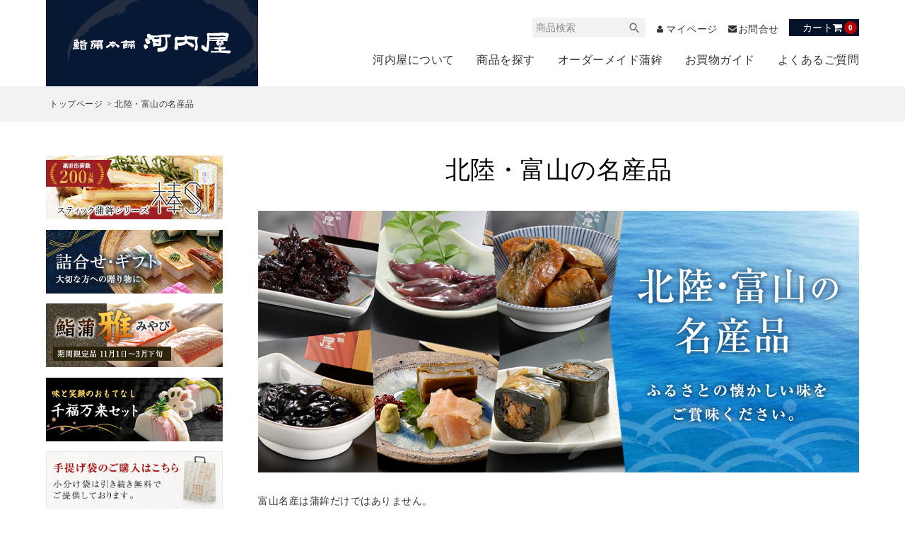

--- FILE ---
content_type: text/html;charset=UTF-8
request_url: https://www.kamaboko.co.jp/c/toyama-gourmet?sort=latest
body_size: 24861
content:
<!DOCTYPE html>
<html lang="ja"><head>
  <meta charset="UTF-8">
  
  <title>北陸・富山の名産品 | 【公式】河内屋オンラインショップ・富山のかまぼこ老舗専門店</title>
  <meta name="viewport" content="width=device-width">


    <meta name="description" content="北陸・富山の名産品,【公式】河内屋オンラインショップ・富山のかまぼこ老舗専門店">
    <meta name="keywords" content="北陸・富山の名産品,【公式】河内屋オンラインショップ・富山のかまぼこ老舗専門店">
  
  <link rel="stylesheet" href="https://kamaboko2019.itembox.design/system/fs_style.css?t=20251118042550">
  <link rel="stylesheet" href="https://kamaboko2019.itembox.design/generate/theme4/fs_theme.css?t=20251118042550">
  <link rel="stylesheet" href="https://kamaboko2019.itembox.design/generate/theme4/fs_original.css?t=20251118042550">
  
  <link rel="canonical" href="https://www.kamaboko.co.jp/c/toyama-gourmet">
  <link rel="next" href="https://www.kamaboko.co.jp/c/toyama-gourmet?page=2&sort=latest">
  
  
  
  <script>
    window._FS=window._FS||{};_FS.val={"tiktok":{"enabled":false,"pixelCode":null},"recaptcha":{"enabled":false,"siteKey":null},"clientInfo":{"memberId":"guest","fullName":"ゲスト","lastName":"","firstName":"ゲスト","nickName":"ゲスト","stageId":"","stageName":"","subscribedToNewsletter":"false","loggedIn":"false","totalPoints":"","activePoints":"","pendingPoints":"","purchasePointExpiration":"","specialPointExpiration":"","specialPoints":"","pointRate":"","companyName":"","membershipCardNo":"","wishlist":"","prefecture":""},"enhancedEC":{"ga4Dimensions":{"userScope":{"login":"{@ member.logged_in @}","stage":"{@ member.stage_order @}"}},"amazonCheckoutName":"Amazon Pay","measurementId":"G-Z0VMLBGK1N","trackingId":"UA-24474229-1","dimensions":{"dimension1":{"key":"log","value":"{@ member.logged_in @}"},"dimension2":{"key":"mem","value":"{@ member.stage_order @}"}}},"shopKey":"kamaboko2019","device":"PC","cart":{"stayOnPage":false}};
  </script>
  
  <script src="/shop/js/webstore-nr.js?t=20251118042550"></script>
  <script src="/shop/js/webstore-vg.js?t=20251118042550"></script>
  
    <script src="//r2.future-shop.jp/fs.kamaboko2019/pc/recommend.js"></script>
  
  
  
  
  
  
    <meta property="og:title" content="北陸・富山の名産品 | 【公式】河内屋オンラインショップ・富山のかまぼこ老舗専門店">
    <meta property="og:type" content="website">
    <meta property="og:url" content="https://www.kamaboko.co.jp/c/toyama-gourmet?sort&#x3D;latest">
    <meta property="og:site_name" content="【公式】河内屋オンラインショップ・富山のかまぼこ老舗専門店">
    <meta property="og:description" content="北陸・富山の名産品,【公式】河内屋オンラインショップ・富山のかまぼこ老舗専門店">
  
  
  
    <script type="text/javascript" >
      document.addEventListener('DOMContentLoaded', function() {
        _FS.CMATag('{"fs_member_id":"{@ member.id @}","fs_page_kind":"category","fs_category_url":"toyama-gourmet"}')
      })
    </script>
  
  
  <link rel="stylesheet" type="text/css" href="/common/css/common.css">
<script type="text/javascript" src="//code.jquery.com/jquery-1.11.0.min.js"></script>
<script type="text/javascript" src="/common/js/master.js"></script>

<!-- **OGPタグ（フリーパーツ）↓↓ -->
<meta property="og:title" content="北陸・富山の名産品 | 【公式】河内屋オンラインショップ・富山のかまぼこ老舗専門店">
<meta property="og:type" content="website">
<meta property="og:url" content="https://www.kamaboko.co.jp/c/toyama-gourmet?sort&#x3D;latest">
<meta property="og:image" content="">
<meta property="og:site_name" content="【公式】河内屋オンラインショップ・富山のかまぼこ老舗専門店">
<meta property="og:description" content="北陸・富山の名産品,【公式】河内屋オンラインショップ・富山のかまぼこ老舗専門店">
<!-- **OGPタグ（フリーパーツ）↑↑ -->

<link rel="shortcut icon" href="/favicon.ico">

<link type="text/css" rel="stylesheet" href="/common/css/category.css" media="all">

<link type="text/css" rel="stylesheet" href="/common/css/cart.css" media="all">

<script async src="https://www.googletagmanager.com/gtag/js?id=G-Z0VMLBGK1N"></script>

<script><!--
_FS.setTrackingTag('%3C%21--+Global+site+tag+%28gtag.js%29+-+Google+Ads%3A+812128238+--%3E%0A%3Cscript+async+src%3D%22https%3A%2F%2Fwww.googletagmanager.com%2Fgtag%2Fjs%3Fid%3DAW-812128238%22%3E%3C%2Fscript%3E%0A%3Cscript%3E%0A++window.dataLayer+%3D+window.dataLayer+%7C%7C+%5B%5D%3B%0A++function+gtag%28%29%7BdataLayer.push%28arguments%29%3B%7D%0A++gtag%28%27js%27%2C+new+Date%28%29%29%3B%0A%0A++gtag%28%27config%27%2C+%27AW-812128238%27%29%3B%0A%3C%2Fscript%3E%0A%3C%21--+Google+Tag+Manager+--%3E%0A%3Cscript%3E%28function%28w%2Cd%2Cs%2Cl%2Ci%29%7Bw%5Bl%5D%3Dw%5Bl%5D%7C%7C%5B%5D%3Bw%5Bl%5D.push%28%7B%27gtm.start%27%3A%0Anew+Date%28%29.getTime%28%29%2Cevent%3A%27gtm.js%27%7D%29%3Bvar+f%3Dd.getElementsByTagName%28s%29%5B0%5D%2C%0Aj%3Dd.createElement%28s%29%2Cdl%3Dl%21%3D%27dataLayer%27%3F%27%26l%3D%27%2Bl%3A%27%27%3Bj.async%3Dtrue%3Bj.src%3D%0A%27https%3A%2F%2Fwww.googletagmanager.com%2Fgtm.js%3Fid%3D%27%2Bi%2Bdl%3Bf.parentNode.insertBefore%28j%2Cf%29%3B%0A%7D%29%28window%2Cdocument%2C%27script%27%2C%27dataLayer%27%2C%27GTM-NHZDKPT%27%29%3B%3C%2Fscript%3E%0A%3C%21--+End+Google+Tag+Manager+--%3E%0A%0A%3C%21--+Google+Tag+Manager+%28noscript%29+--%3E%0A%3Cnoscript%3E%3Ciframe+src%3D%22https%3A%2F%2Fwww.googletagmanager.com%2Fns.html%3Fid%3DGTM-NHZDKPT%22%0Aheight%3D%220%22+width%3D%220%22+style%3D%22display%3Anone%3Bvisibility%3Ahidden%22%3E%3C%2Fiframe%3E%3C%2Fnoscript%3E%0A%3C%21--+End+Google+Tag+Manager+%28noscript%29+--%3E%0A%3C%21--+TETORI+tag+www.kamaboko.co.jp+--%3E%0A%3Cscript%3E%0A%28function+%28w%2C+d%2C+s%2C+u%29+%7B%0A++%2F%2F+TAG+VERSION+1.00%0A++if+%28w._wsq_init_flg%29+%7B%0A++++return+false%3B%0A++%7D%0A++w._wsq_init_flg+%3D+true%3B%0A++_wsq+%3D+w._wsq+%7C%7C+%28_wsq+%3D+%5B%5D%29%3B%0A++_wsq.push%28%5B%27init%27%2C+u%2C+2286%5D%29%3B%0A++_wsq.push%28%5B%27domain%27%2C+%27www.kamaboko.co.jp%27%5D%29%3B%0A++var+a+%3D+d.createElement%28s%29%3B+a.async+%3D+1%3B+a.charset%3D%27UTF-8%27%3B+a.src+%3D+%27https%3A%2F%2Fcdn.%27+%2B+u+%2B+%27%2Fshare%2Fjs%2Ftracking.js%27%3B%0A++var+b+%3D+d.getElementsByTagName%28s%29%5B0%5D%3B+b.parentNode.insertBefore%28a%2C+b%29%3B%0A%7D%29%28window%2C+document%2C+%27script%27%2C+%27tetori.link%27%29%3B%0A%3C%2Fscript%3E%0A%3C%21--+Meta+Pixel+Code+--%3E%0A%3Cscript%3E%0A%21function%28f%2Cb%2Ce%2Cv%2Cn%2Ct%2Cs%29%0A%7Bif%28f.fbq%29return%3Bn%3Df.fbq%3Dfunction%28%29%7Bn.callMethod%3F%0An.callMethod.apply%28n%2Carguments%29%3An.queue.push%28arguments%29%7D%3B%0Aif%28%21f._fbq%29f._fbq%3Dn%3Bn.push%3Dn%3Bn.loaded%3D%210%3Bn.version%3D%272.0%27%3B%0An.queue%3D%5B%5D%3Bt%3Db.createElement%28e%29%3Bt.async%3D%210%3B%0At.src%3Dv%3Bs%3Db.getElementsByTagName%28e%29%5B0%5D%3B%0As.parentNode.insertBefore%28t%2Cs%29%7D%28window%2C+document%2C%27script%27%2C%0A%27https%3A%2F%2Fconnect.facebook.net%2Fen_US%2Ffbevents.js%27%29%3B%0Afbq%28%27init%27%2C+%274022919981359347%27%29%3B%0Afbq%28%27track%27%2C+%27PageView%27%29%3B%0A%3C%2Fscript%3E%0A%3Cnoscript%3E%3Cimg+height%3D%221%22+width%3D%221%22+style%3D%22display%3Anone%22%0Asrc%3D%22https%3A%2F%2Fwww.facebook.com%2Ftr%3Fid%3D4022919981359347%26ev%3DPageView%26noscript%3D1%22%0A%2F%3E%3C%2Fnoscript%3E%0A%3C%21--+End+Meta+Pixel+Code+--%3E');
--></script>
</head>
<body class="fs-body-category fs-body-category-toyama-gourmet" id="fs_ProductCategory">
<script><!--
_FS.setTrackingTag('%3Cscript%3E%0D%0A%28function%28w%2Cd%2Cs%2Cc%2Ci%29%7Bw%5Bc%5D%3Dw%5Bc%5D%7C%7C%7B%7D%3Bw%5Bc%5D.trackingId%3Di%3B%0D%0Avar+f%3Dd.getElementsByTagName%28s%29%5B0%5D%2Cj%3Dd.createElement%28s%29%3Bj.async%3Dtrue%3B%0D%0Aj.src%3D%27%2F%2Fcdn.contx.net%2Fcollect.js%27%3Bf.parentNode.insertBefore%28j%2Cf%29%3B%0D%0A%7D%29%28window%2Cdocument%2C%27script%27%2C%27contx%27%2C%27CTX-x-b9JXADWv%27%29%3B%0D%0A%3C%2Fscript%3E%0D%0A');
--></script>
<div class="fs-l-page">
<header class="fs-l-header">
<!-- **ヘッダーナビゲーション（フリーパーツ）↓↓ -->
	<header id="header-navigation">
		<div class="h-inner">
			<p class="logo"><a href="/"><img src="/common/img/common/h_logo.svg" alt="鮨蒲本舗 河内屋"></a></p>
			<nav class="min">
				<div class="above">
					<!-- **商品キーワード検索フォーム（フリーパーツ）↓↓ -->
<div class="fs-p-searchForm">
  <form action="/p/search" method="get">
    <span class="fs-p-searchForm__inputGroup fs-p-inputGroup">
      <input type="text" name="keyword" maxlength="1000" placeholder="商品検索" class="fs-p-searchForm__input fs-p-inputGroup__input">
      <button type="submit" class="fs-p-searchForm__button fs-p-inputGroup__button">検索</button>
    </span>
  </form>
</div>

<script type="application/ld+json">
{
  "@context": "http://schema.org",
  "@type": "WebSite",
  "url": "https://www.kamaboko.co.jp",
  "potentialAction": {
    "@type": "SearchAction",
    "target": "https://www.kamaboko.co.jp/p/search?keyword={search_term_string}",
    "query-input": "required name=search_term_string"
  }
}
</script>
<!-- **商品キーワード検索フォーム（フリーパーツ）↑↑ -->

					<nav class="fs-p-headerUtilityMenu">
<ul class="fs-p-headerUtilityMenu__list fs-clientInfo fs-pt-menu fs-pt-menu--lv1">
<li class="fs-p-headerUtilityMenu__mypage is-loggedIn--{@ member.logged_in @} fs-pt-menu__item fs-pt-menu__item--lv1">
<span class="fs-pt-menu__heading fs-pt-menu__heading--lv1">
<a href="/my/top" class="fs-pt-menu__link fs-pt-menu__link--lv1">マイページ</a>
</span>
</li>
<li class="m-contact fs-pt-menu__item fs-pt-menu__item--lv1">
<span class="fs-pt-menu__heading fs-pt-menu__heading--lv1">
<a href="/f/contact" class="fs-pt-menu__link fs-pt-menu__link--lv1">お問合せ</a>
</span>
</li>
</ul>

</nav>
					<div class="headerCartMenu">
<p class="m-cart"><a href="/p/cart/">カート<span class="fs-client-cart-count"></a></p>
</div>
				</div>
				<div class="bottom">

					<ul>
						<li><a href="/f/about">河内屋について</a></li>
						<li class="g-search">
							<a href="javascript:void(0);">商品を探す</a>
							<div class="menu">
								<div class="menu-in">
									<div class="mega-block">
										<p class="mega-title">カテゴリから探す</p>
										<ul>
											<li class="m-season"><a href="/c/season/">季節のかまぼこ</a></li>
											<li class="m-sushikama"><a href="/c/sushikama/">鮨蒲</a></li>
											<li class="m-sasakama"><a href="/c/sasazushi">鮨蒲こまち</a></li>
											<li class="m-bous"><a href="/c/bous">棒S(ボウズ)シリーズ</a></li>
											<li class="m-makikama"><a href="/c/maki">巻かまぼこ</a></li>
											<li class="m-iroiro"><a href="/c/tanpin">かまぼこいろいろ(単品)</a></li>
											<li class="m-gift"><a href="/c/gift">詰合せ・ギフト</a></li>
											<li class="m-toyama"><a href="/c/toyama-gourmet">北陸・富山の名産品</a></li>
										</ul>
									</div>
									<div class="mega-block">
										<div class="mega-inner">
											<p class="mega-title">富山の伝統 細工蒲鉾</p>
											<ul>
												<li><a href="/c/saiku-iwaitai">鯛かまぼこ</a></li>
												<li><a href="/c/saiku-set">細工蒲鉾セット</a></li>
												<li><a href="/c/saiku-tanpin">細工蒲鉾単品</a></li>
												<li><a href="/c/temari">手まり蒲穂子</a></li>
												<li><a href="/c/scene/wedding/petit-carre">プティ・キャレ</a></li>
											</ul>
										</div>
										<p class="mega-link"><a href="/p/search?keyword=">商品一覧から探す</a></p>
									</div>
								</div>
								<div class="menu-in">
									<div class="mega-block">
										<p class="mega-title">シーンから選ぶ</p>
										<ul>
											<li class="m-wedding"><a href="/c/scene/wedding">ウェディング</a></li>
											<li class="m-mother-father"><a href="/c/scene/mother-father">母の日・父の日</a></li>
											<li class="m-admission"><a href="/c/scene/admission">卒業・入学</a></li>
											<li class="m-toshi-iwai"><a href="/c/scene/toshi-iwai">長寿祝い</a></li>
										</ul>
									</div>
									<div id="price" class="mega-block">
										<div class="mega-inner">
											<p class="mega-title">価格から探す</p>
											<ul>
												<li><a href="/p/search?keyword=&amp;minprice=0&amp;maxprice=999&amp;goodsno=&amp;sort=price_low">1,000円(税込)未満</a></li>
												<li><a href="/p/search?keyword=&amp;minprice=1000&amp;maxprice=2999&amp;goodsno=&amp;sort=price_low">1,000円～3,000円(税込)未満</a></li>
												<li><a href="/p/search?keyword=&amp;minprice=3000&amp;maxprice=4999&amp;goodsno=&amp;sort=price_low">3,000円～5,000円(税込)未満</a></li>
												<li><a href="/p/search?keyword=&amp;minprice=5000&amp;maxprice=&amp;goodsno=&amp;sort=price_low">5,000円(税込)以上</a></li>
											</ul>
										</div>
									</div>
								</div>
							</div>
						</li>
						<li><a href="/f/ordermade">オーダーメイド蒲鉾</a></li>
						<li><a href="/f/guide/pay">お買物ガイド</a></li>
						<li><a href="/contents/faq/">よくあるご質問</a></li>
					</ul>
				</div>
			</nav>
		</div>
	</header>
<!-- **ヘッダーナビゲーション（フリーパーツ） ↑↑ -->
</header>
<!-- **パンくずリストパーツ （システムパーツ） ↓↓ -->
<nav class="fs-c-breadcrumb">
<ol class="fs-c-breadcrumb__list">
<li class="fs-c-breadcrumb__listItem">
<a href="/">トップページ</a>
</li>
<li class="fs-c-breadcrumb__listItem">
北陸・富山の名産品
</li>
</ol>
</nav>
<!-- **パンくずリストパーツ （システムパーツ） ↑↑ -->
<main class="fs-l-main"><div id="fs-page-error-container" class="fs-c-panelContainer">
  
  
</div>
<!-- **ドロワーメニュー制御用隠しチェックボックス（フリーパーツ） ↓↓ -->
<input type="checkbox" name="ctrlDrawer" value="" style="display:none;" id="fs_p_ctrlDrawer" class="fs-p-ctrlDrawer">
<!-- **ドロワーメニュー制御用隠しチェックボックス（フリーパーツ） ↑↑ -->
<aside class="fs-p-drawer fs-l-sideArea">
<!-- **ドロワーメニュー上部 （フリーパーツ） ↓↓ -->
<div class="fs-p-drawer__buttonContainer">
  <label for="fs_p_ctrlDrawer" class="fs-p-drawer__button fs-p-drawerButton fs-p-drawerButton--close">
    <i class="fs-p-drawerButton__icon fs-icon--close"></i>
    <span class="fs-p-drawerButton__label">close</span>
  </label>
</div>
<div class="fs-clientInfo">
  <div class="fs-p-drawer__welcomeMsg">
    <div class="fs-p-welcomeMsg">{@ member.last_name @} {@ member.first_name @} 様こんにちは</div>
    <div class="fs-p-memberInfo is-loggedIn--{@ member.logged_in @}">
      <!-- <span class="fs-p-memberInfo__rank">{@ member.stage_name @}会員</span> -->
      <!-- <span class="fs-p-memberInfo__points">{@ member.active_points @}ポイント</span> -->
    </div>
  </div>
  <div class="fs-p-drawer__loginLogout">
    <a href="/p/logout" class="fs-p-drawer__loginLogout__logout is-loggedIn--{@ member.logged_in @}">ログアウト</a>
    <a href="/p/login" class="fs-p-drawer__loginLogout__login is-loggedIn--{@ member.logged_in @}">ログイン</a>
  </div>
</div>
<h2 class="fs-p-drawer__heading">商品カテゴリ</h2>
<!-- **ドロワーメニュー上部 （フリーパーツ）↑↑ -->
<ul class="fs-p-sideMenu fs-pt-menu fs-pt-menu--lv1">


</ul>


</aside>

<div id="menu"><div class="m-banner fs-pt-column">
<a href="/c/bous" class="fs-pt-column__item">
<span class="fs-pt-column__image">
<img src="https://kamaboko2019.itembox.design/item/img/season/menu/bn_bous.jpg?t=20260114121525" alt="">
</span>
</a>

</div>

<div class="m-banner fs-pt-column">
<a href="/c/gift" class="fs-pt-column__item">
<span class="fs-pt-column__image">
<img src="https://kamaboko2019.itembox.design/item/img/season/menu/bn_gift.jpg?t=20260114121525" alt="詰合せ・ギフト">
</span>
</a>
<a href="/c/season/miyabi" class="fs-pt-column__item">
<span class="fs-pt-column__image">
<img src="https://kamaboko2019.itembox.design/item/img/season/menu/bn_miyabi.jpg?t=20260114121525" alt="">
</span>
</a>
<a href="/c/season/senpuku" class="fs-pt-column__item">
<span class="fs-pt-column__image">
<img src="https://kamaboko2019.itembox.design/item/img/season/menu/bn_senpuku.jpg?t=20260114121525" alt="">
</span>
</a>
<a href="/c/tesagebukuro-kowakebukuro" class="fs-pt-column__item">
<span class="fs-pt-column__image">
<img src="https://kamaboko2019.itembox.design/item/bn_cart_shopping_bag.jpg?t=20260114121525" alt="bn_cart_shopping_bag.jpg">
</span>
</a>

</div>

			<!-- カテゴリから探す -->
			<div class="m-category">
				<p class="title min">カテゴリから探す</p>
				<div class="block">
					<a href="/c/season">
						<dl>
							<dt><img src="/common/img/common/c_season.jpg" alt="季節のかまぼこ"></dt>
							<dd class="min">季節のかまぼこ</dd>
						</dl>
					</a>
				</div>

				<div class="block">
					<a href="/c/sushikama/">
						<dl>
							<dt><img src="/common/img/common/c_sushikama.jpg" alt="鮨蒲"></dt>
							<dd class="min">鮨蒲</dd>
						</dl>
					</a>
					<ul>
						<li><a href="/c/sushikama/sushikama-set">鮨蒲セット</a></li>
						<li><a href="/c/season/miyabi">鮨蒲 雅セット</a></li>
						<li><a href="/c/sushikama/half">鮨蒲はんぶんこセット</a></li>
						<!--<li><a href="/c/sushikama/yorokobi">特撰鮨蒲慶びシリーズ</a></li>-->
					</ul>
				</div>

				<div class="block">
					<a href="/c/sasazushi">
						<dl>
							<dt><img src="/common/img/common/c_sasakama.jpg" alt="鮨蒲こまち"></dt>
							<dd class="min">鮨蒲こまち</dd>
						</dl>
					</a>
					<ul>
						<li><a href="/c/sasazushi/sasazushi-set">鮨蒲こまちセット</a></li>
						<li><a href="/c/sasazushi/sasa-sushikama">こまち×鮨蒲セット</a></li>
					</ul>
				</div>

				<div class="block">
					<a href="/c/bous">
						<dl>
							<dt><img src="/common/img/common/c_bous.jpg" alt="棒S(ボウズ)シリーズ"></dt>
							<dd class="min">棒S(ボウズ)シリーズ</dd>
						</dl>
					</a>
				</div>

				<div class="block">
					<a href="/c/maki">
						<dl>
							<dt><img src="/common/img/common/c_makikama.jpg" alt="巻かまぼこ"></dt>
							<dd class="min">巻かまぼこ</dd>
						</dl>
					</a>
					<ul>
						<li><a href="/c/maki/komaki-set">小巻かまぼこセット</a></li>
						<li><a href="/c/maki/futomaki-set">太巻かまぼこセット</a></li>
					</ul>
				</div>

				<div class="block">
					<a href="/c/tanpin">
						<dl>
							<dt><img src="/common/img/common/c_iroiro.jpg" alt="かまぼこいろいろ(単品)"></dt>
							<dd class="min">かまぼこいろいろ(単品)</dd>
						</dl>
					</a>
					<ul>
						<li><a href="/c/tanpin/bous-tanpin">棒S(ボウズ)(単品)</a></li>
						<li><a href="/c/tanpin/sushikama-tanpin">鮨蒲(単品)</a></li>
						<!--<li><a href="/c/tanpin/yorokobi-tanpin">特撰鮨蒲慶び(単品)</a></li>-->
						<li><a href="/c/tanpin/sasazushi-tanpin">鮨蒲こまち(単品)</a></li>
						<li><a href="/c/tanpin/komaki-tanpin">小巻かまぼこ(単品)</a></li>
						<li><a href="/c/tanpin/futomaki-tanpin">太巻かまぼこ(単品)</a></li>
						<li><a href="/c/tanpin/zen">然(単品)</a></li>
						<li><a href="/c/tanpin/kuzushi">磯くずし(単品)</a></li>
						<li><a href="/c/tanpin/tabinozen">旅の膳(単品)</a></li>
						<!--<li><a href="/c/tanpin/iwainozen-tanpin">祝いの膳(単品)</a></li>-->
						<li><a href="/c/tanpin/haru-noasobi-tanpin">春の野遊(単品)</a></li>
						<!--<li><a href="/c/tanpin/akinominori-tanpin">秋の実り(単品)</a></li>-->
						<!--<li><a href="/c/tanpin/curry-tanpin">カリー蒲鉾(単品)</a></li>-->
					</ul>
				</div>

				<div class="block">
					<a href="/c/gift">
						<dl>
							<dt><img src="/common/img/common/c_gift.jpg" alt="詰合せ・ギフト"></dt>
							<dd class="min">詰合せ・ギフト</dd>
						</dl>
					</a>
					<ul>
						<li><a href="/c/season/winter-gift">お歳暮・冬ギフト</a></li>
						<li><a href="/c/kawachiage">河内屋揚げ</a></li>
						<li><a href="/c/season/fathersday">父の日ギフト</a></li>
						<!--<li><a href="/c/season/summer-gift">お中元・夏ギフト</a></li>-->
						<!--<li><a href="/c/gift/kouhaku">紅白かまぼこセット</a></li>-->
						<li><a href="/c/gift/iroiro-set">かまぼこいろいろセット</a></li>
						<li><a href="/c/gift/blissful">至福の家飲みスタイル</a></li>
						<!--<li><a href="/c/gift/athome-set">おうちご飯応援セット</a></li>-->
						<li><a href="/c/gift/banshaku">晩酌セット</a></li>	
						<!--<li><a href="/c/gift/season-set">季節のセット</a></li>-->
						<li><a href="/c/gift/collabo-set">河内屋×老舗の味</a></li>
						<li><a href="/c/gift/wedding-gift">引出物</a></li>
					</ul>
				</div>

				<div class="block">
					<a href="/c/toyama-gourmet">
						<dl>
							<dt><img src="/common/img/common/c_meisan.jpg" alt="北陸・富山の名産品"></dt>
							<dd class="min">北陸・富山の名産品</dd>
						</dl>
					</a>
					<ul>
						<li><a href="/c/toyama-gourmet/hotaruika">ほたるいか</a></li>
						<li><a href="/c/toyama-gourmet/kurodukuri">黒作り</a></li>
						<li><a href="/c/toyama-gourmet/himi-okado">氷見うどん・大門素麺</a></li>
						<li><a href="/c/toyama-gourmet/chinmi">珍味佃煮</a></li>
						<li><a href="/c/toyama-gourmet/kobujime">昆布締め刺身</a></li>
						<li><a href="/c/toyama-gourmet/konbu">昆布</a></li>
						<li><a href="/c/toyama-gourmet/kobumaki">昆布巻き</a></li>
						<li><a href="/c/toyama-gourmet/toyama-curry">富山のカレー</a></li>
						<li><a href="/c/toyama-gourmet/shiroebi">白えび</a></li>
						<li><a href="/c/toyama-gourmet/spice">調味料</a></li>
						<!--<li><a href="/c/toyama-gourmet/other">その他の名産品</a></li>-->
					</ul>
				</div>
			</div>
			<!--// カテゴリから探す -->

			<!-- 富山の伝統 細工蒲鉾 -->
			<div class="m-saiku">
				<p class="title"><img src="/common/img/common/t_saiku.png" alt="富山の伝統 細工蒲鉾"></p>
				<ul>
					<li><a href="/c/saiku-iwaitai">鯛かまぼこ</a></li>
					<li><a href="/c/saiku-set">細工蒲鉾セット</a></li>
					<li><a href="/c/saiku-tanpin">細工蒲鉾単品</a></li>
					<li><a href="/c/temari">手まり蒲穂子</a></li>
				</ul>
			</div>
			<!--// 富山の伝統 細工蒲鉾 -->

			<!-- シーンから選ぶ -->
			<div class="m-scene">
				<p class="title min">シーンから選ぶ</p>
				<div class="block">
					<a href="/c/scene/wedding">
						<dl>
							<dt><img src="/common/img/common/scene_wedding.jpg" alt="ウェディング"></dt>
							<dd class="min">ウェディング</dd>
						</dl>
					</a>
				</div>

				<div class="block">
					<a href="/c/scene/mother-father">
						<dl>
							<dt><img src="/common/img/common/scene_mother_father.jpg" alt="母の日・父の日"></dt>
							<dd class="min">母の日・父の日</dd>
						</dl>
					</a>
				</div>

				<div class="block">
					<a href="/c/scene/admission">
						<dl>
							<dt><img src="/common/img/common/scene_admission.jpg" alt="卒業・入学"></dt>
							<dd class="min">卒業・入学</dd>
						</dl>
					</a>
				</div>

				<div class="block">
					<a href="/c/scene/toshi-iwai">
						<dl>
							<dt><img src="/common/img/common/scene_toshi_iwai.jpg" alt="長寿祝い"></dt>
							<dd class="min">長寿祝い</dd>
						</dl>
					</a>
				</div>
			</div>
			<!--// シーンから選ぶ -->

			<!-- バナーエリア -->
			<div class="m-banner">
				<ul>
					<li><a href="/f/ordermade"><img src="/common/img/common/bn_ordermade.jpg" alt="世界でたったひとつの蒲鉾 オーダーメイド蒲鉾"></a></li>
					<li><a href="/c/scene/wedding/petit-carre"><img src="/common/img/common/bn_petit_carre.jpg" alt="Petit Carre プティ・キャレ"></a></li>
					<!--<li><a href="/c/kawachiage"><img src="/common/img/common/bn_kawachiyaage.jpg" alt="河内屋揚げ"></a></li>-->
					<li><a href="/c/saiku-tanpin/mamedai"><img src="/common/img/common/bn_mamedai.jpg" alt="細工蒲鉾 豆鯛"></a></li>
					<li><a href="/p/newsletter/subscribe"><img src="/common/img/common/bn_mailmagazine.gif" alt="メールマガジン登録"></a></li>				
					<li><a href="https://www.instagram.com/kamaboko_jp/?hl=ja" target="_blank"><img src="/common/img/common/bn_instagram.gif" alt="Instagram"></a></li>

				</ul>
			</div>
			<!--// バナーエリア --></div>
<section class="fs-l-pageMain">	<!--message-->
	<!--<div class="important-message">
		<p><a href="/c/tesagebukuro-kowakebukuro"><img src="https://kamaboko2019.itembox.design/item/bn_shopping_bag.jpg?t=20260114121525" alt="手提げ袋のご購入はこちら"></a></p>
	</div>-->
	<!--//message-->
	
<!-- **ページ見出し（フリーパーツ）↓↓ -->
<h1 class="fs-c-heading fs-c-heading--page">北陸・富山の名産品</h1>
<!-- **ページ見出し（フリーパーツ）↑↑ -->
<div id="toyama" class="category-tagarea">
	<p class="title"><img src="/common/img/category/category_toyama-gourmet.jpg" alt="北陸・富山の名産品"></p>
	<p class="description">富山名産は蒲鉾だけではありません。<br>
	ますの寿し、昆布〆、ほたるいかなど美味しい味がいっぱいあります。<br>
	ご贈答に、ご家庭に、ふるさとの懐かしい味をご賞味ください。</p>
</div>


<!-- **商品グループ表示（システムパーツ）↓↓ -->
<div class="fs-c-subgroup">
  <div class="fs-c-listControl">
<div class="fs-c-listControl__status">
<span class="fs-c-listControl__status__total">10<span class="fs-c-listControl__status__total__label">件中</span></span>
<span class="fs-c-listControl__status__indication">1<span class="fs-c-listControl__status__indication__separator">-</span>10<span class="fs-c-listControl__status__indication__label">件表示</span></span>
</div>
</div>
  <ul class="fs-c-subgroupList">
  
    <li class="fs-c-subgroupList__item">
      <a href="/c/toyama-gourmet/hotaruika" class="fs-c-subgroupList__link">
        
        <div class="fs-c-subgroupList__label">ほたるいか</div>
        
      </a>
    </li>
  
    <li class="fs-c-subgroupList__item">
      <a href="/c/toyama-gourmet/chinmi" class="fs-c-subgroupList__link">
        
        <div class="fs-c-subgroupList__label">珍味佃煮</div>
        
      </a>
    </li>
  
    <li class="fs-c-subgroupList__item">
      <a href="/c/toyama-gourmet/kurodukuri" class="fs-c-subgroupList__link">
        
        <div class="fs-c-subgroupList__label">黒づくり</div>
        
      </a>
    </li>
  
    <li class="fs-c-subgroupList__item">
      <a href="/c/toyama-gourmet/himi-okado" class="fs-c-subgroupList__link">
        
        <div class="fs-c-subgroupList__label">氷見うどん・大門素麺</div>
        
      </a>
    </li>
  
    <li class="fs-c-subgroupList__item">
      <a href="/c/toyama-gourmet/soba-udon" class="fs-c-subgroupList__link">
        
        <div class="fs-c-subgroupList__label">そば・うどん</div>
        
      </a>
    </li>
  
    <li class="fs-c-subgroupList__item">
      <a href="/c/toyama-gourmet/kobumaki" class="fs-c-subgroupList__link">
        
        <div class="fs-c-subgroupList__label">昆布巻き</div>
        
      </a>
    </li>
  
    <li class="fs-c-subgroupList__item">
      <a href="/c/toyama-gourmet/konbu" class="fs-c-subgroupList__link">
        
        <div class="fs-c-subgroupList__label">昆布</div>
        
      </a>
    </li>
  
    <li class="fs-c-subgroupList__item">
      <a href="/c/toyama-gourmet/toyama-curry" class="fs-c-subgroupList__link">
        
        <div class="fs-c-subgroupList__label">富山のカレー</div>
        
      </a>
    </li>
  
    <li class="fs-c-subgroupList__item">
      <a href="/c/toyama-gourmet/spice" class="fs-c-subgroupList__link">
        
        <div class="fs-c-subgroupList__label">調味料</div>
        
      </a>
    </li>
  
    <li class="fs-c-subgroupList__item">
      <a href="/c/toyama-gourmet/otherthanfood" class="fs-c-subgroupList__link">
        
        <div class="fs-c-subgroupList__label">陶器・グラス等食品以外</div>
        
      </a>
    </li>
  
  </ul>
  <div class="fs-c-listControl">
<div class="fs-c-listControl__status">
<span class="fs-c-listControl__status__total">10<span class="fs-c-listControl__status__total__label">件中</span></span>
<span class="fs-c-listControl__status__indication">1<span class="fs-c-listControl__status__indication__separator">-</span>10<span class="fs-c-listControl__status__indication__label">件表示</span></span>
</div>
</div>
</div>
<!-- **商品グループ表示（システムパーツ）↑↑ -->

<div id="product-group"><!-- **商品グループエリア（システムパーツグループ）↓↓ -->

  <div class="fs-c-productList">
    
      <!-- **並び替え・ページャーパーツ（システムパーツ） ↓↓ -->
<div class="fs-c-productList__controller">
  <div class="fs-c-sortItems">
  <span class="fs-c-sortItems__label">並び替え</span>
  <ul class="fs-c-sortItems__list">
  <li class="fs-c-sortItems__list__item">
  <a href="/c/toyama-gourmet?sort=price_low" class="fs-c-sortItems__list__item__label">価格が安い順</a>
  </li>
  <li class="fs-c-sortItems__list__item">
  <a href="/c/toyama-gourmet?sort=price_high" class="fs-c-sortItems__list__item__label">価格が高い順</a>
  </li>
  <li class="fs-c-sortItems__list__item is-active">
  <span class="fs-c-sortItems__list__item__label">新着順</span>
  </li>
  </ul>
  </div>
  <div class="fs-c-listControl">
<div class="fs-c-listControl__status">
<span class="fs-c-listControl__status__total">39<span class="fs-c-listControl__status__total__label">件中</span></span>
<span class="fs-c-listControl__status__indication">1<span class="fs-c-listControl__status__indication__separator">-</span>30<span class="fs-c-listControl__status__indication__label">件表示</span></span>
</div>
<div class="fs-c-pagination">
<span class="fs-c-pagination__item is-active">1</span>
<a href="/c/toyama-gourmet?page=2&sort=latest" class="fs-c-pagination__item" role="button">2</a>
<a href="/c/toyama-gourmet?page=2&sort=latest" class="fs-c-pagination__item fs-c-pagination__item--next" role="button" aria-label="次のページへ"></a></div>
</div>
</div>
<!-- **並び替え・ページャーパーツ（システムパーツ） ↑↑ -->
<!-- **商品一覧（システムパーツグループ）↓↓ -->
<div class="fs-c-productList__list" data-add-to-cart-setting="">
<article class="fs-c-productList__list__item fs-c-productListItem" data-product-id="774">
<form>

<input type="hidden" name="productId" value="774">
<input type="hidden" name="verticalVariationNo" value="">
<input type="hidden" name="horizontalVariationNo" value="">
<input type="hidden" name="staffStartSkuCode" value="">
<input type="hidden" name="quantity" value="1">

<!-- **商品画像・拡大パーツ（システムパーツ）↓↓ -->
<div class="fs-c-productListItem__imageContainer">
  <div class="fs-c-productListItem__image fs-c-productImage">
  
    <a href="/c/gift/15611">
      <img data-layzr="https://kamaboko2019.itembox.design/product/007/000000000774/000000000774-01-m.jpg?t&#x3D;20260111141708" alt="" src="https://kamaboko2019.itembox.design/item/src/loading.svg?t&#x3D;20260114121525" class="fs-c-productListItem__image__image fs-c-productImage__image">
    </a>
  
  </div>
</div>
<div class="fs-c-productListItem__viewMoreImageButton fs-c-buttonContainer">
<button type="button" class="fs-c-button--viewMoreImage fs-c-button--plain">
  <span class="fs-c-button__label">他の画像を見る</span>
</button>
</div>
<aside class="fs-c-productImageModal" style="display: none;">
  <div class="fs-c-productImageModal__inner">
    <span class="fs-c-productImageModal__close" role="button" aria-label="閉じる"></span>
    <div class="fs-c-productImageModal__contents">
      <div class="fs-c-productImageModalCarousel fs-c-slick">
        <div class="fs-c-productImageModalCarousel__track">
        
          <div>
            <figure class="fs-c-productImageModalCarousel__figure">
              
              <img data-lazy="https://kamaboko2019.itembox.design/product/007/000000000774/000000000774-01-xl.jpg?t&#x3D;20260111141708" data-src="https://kamaboko2019.itembox.design/product/007/000000000774/000000000774-01-xl.jpg?t&#x3D;20260111141708" alt="" src="https://kamaboko2019.itembox.design/item/src/loading.svg?t&#x3D;20260114121525" class="fs-c-productImageModalCarousel__figure__image">
            </figure>
          </div>
        
          <div>
            <figure class="fs-c-productImageModalCarousel__figure">
              
              <img data-lazy="https://kamaboko2019.itembox.design/product/007/000000000774/000000000774-02-xl.jpg?t&#x3D;20260111141708" data-src="https://kamaboko2019.itembox.design/product/007/000000000774/000000000774-02-xl.jpg?t&#x3D;20260111141708" alt="" src="https://kamaboko2019.itembox.design/item/src/loading.svg?t&#x3D;20260114121525" class="fs-c-productImageModalCarousel__figure__image">
            </figure>
          </div>
        
          <div>
            <figure class="fs-c-productImageModalCarousel__figure">
              
              <img data-lazy="https://kamaboko2019.itembox.design/product/007/000000000774/000000000774-03-xl.jpg?t&#x3D;20260111141708" data-src="https://kamaboko2019.itembox.design/product/007/000000000774/000000000774-03-xl.jpg?t&#x3D;20260111141708" alt="" src="https://kamaboko2019.itembox.design/item/src/loading.svg?t&#x3D;20260114121525" class="fs-c-productImageModalCarousel__figure__image">
            </figure>
          </div>
        
          <div>
            <figure class="fs-c-productImageModalCarousel__figure">
              
              <img data-lazy="https://kamaboko2019.itembox.design/product/007/000000000774/000000000774-04-xl.jpg?t&#x3D;20260111141708" data-src="https://kamaboko2019.itembox.design/product/007/000000000774/000000000774-04-xl.jpg?t&#x3D;20260111141708" alt="" src="https://kamaboko2019.itembox.design/item/src/loading.svg?t&#x3D;20260114121525" class="fs-c-productImageModalCarousel__figure__image">
            </figure>
          </div>
        
          <div>
            <figure class="fs-c-productImageModalCarousel__figure">
              
              <img data-lazy="https://kamaboko2019.itembox.design/product/007/000000000774/000000000774-05-xl.jpg?t&#x3D;20260111141708" data-src="https://kamaboko2019.itembox.design/product/007/000000000774/000000000774-05-xl.jpg?t&#x3D;20260111141708" alt="" src="https://kamaboko2019.itembox.design/item/src/loading.svg?t&#x3D;20260114121525" class="fs-c-productImageModalCarousel__figure__image">
            </figure>
          </div>
        
          <div>
            <figure class="fs-c-productImageModalCarousel__figure">
              
              <img data-lazy="https://kamaboko2019.itembox.design/product/007/000000000774/000000000774-06-xl.jpg?t&#x3D;20260111141708" data-src="https://kamaboko2019.itembox.design/product/007/000000000774/000000000774-06-xl.jpg?t&#x3D;20260111141708" alt="" src="https://kamaboko2019.itembox.design/item/src/loading.svg?t&#x3D;20260114121525" class="fs-c-productImageModalCarousel__figure__image">
            </figure>
          </div>
        
          <div>
            <figure class="fs-c-productImageModalCarousel__figure">
              
              <img data-lazy="https://kamaboko2019.itembox.design/product/007/000000000774/000000000774-07-xl.jpg?t&#x3D;20260111141708" data-src="https://kamaboko2019.itembox.design/product/007/000000000774/000000000774-07-xl.jpg?t&#x3D;20260111141708" alt="" src="https://kamaboko2019.itembox.design/item/src/loading.svg?t&#x3D;20260114121525" class="fs-c-productImageModalCarousel__figure__image">
            </figure>
          </div>
        
        </div>
      </div>
    </div>
  </div>
</aside>
<!-- **商品画像・拡大パーツ（システムパーツ）↑↑ -->

<!-- **商品マークパーツ（システムパーツ）↓↓ -->
<div class="fs-c-productMarks">
  
  
    <span class="fs-c-mark--coolDelivery fs-c-mark">
  <span class="fs-c-mark__label">クール便でお届け</span>
</span>

  
</div>
<!-- **商品マークパーツ（システムパーツ）↑↑ -->

<!-- **商品名パーツ（システムパーツ）↓↓ -->
<h2 class="fs-c-productListItem__productName fs-c-productName">
  
  <a href="/c/gift/15611">
    <span class="fs-c-productName__name">棒S×氷見うどんセット（に）</span>
  </a>
  
</h2>
<!-- **商品名パーツ（システムパーツ）↑↑ -->


  


<!-- **商品価格パーツ（システムパーツ）↓↓ -->
<div class="fs-c-productListItem__prices fs-c-productPrices">
  
  
    
      <div class="fs-c-productPrice fs-c-productPrice--selling">
        
  
    
    <span class="fs-c-productPrice__main">
      
        <span class="fs-c-productPrice__main__label">価格</span>
      
      <span class="fs-c-productPrice__main__price fs-c-price">
        <span class="fs-c-price__currencyMark">&yen;</span>
        <span class="fs-c-price__value">5,572</span>
      </span>
    </span>
    <span class="fs-c-productPrice__addon">
      <span class="fs-c-productPrice__addon__label">税込</span>
    </span>
    
  

      </div>
    
    
    
  
    
</div>
<!-- **商品価格パーツ（システムパーツ）↑↑ -->



<!-- **カート・セレクトボックスのみパーツ（システムパーツ） ↓↓ -->
<div class="fs-c-productListItem__control fs-c-buttonContainer" data-product-id="774" data-vertical-variation-no="" data-horizontal-variation-no="" data-vertical-admin-no="" data-horizontal-admin-no="" data-staff-start-sku-code="">

<button type="button" class="fs-c-button--addToCart--list fs-c-button--plain">
<span class="fs-c-button__label">カートに入れる</span>
</button>

<button type="button" class="fs-c-button--addToWishList--icon fs-c-button--particular">
<span class="fs-c-button__label">お気に入りに登録する</span>
</button>

</div>


<!-- **カート・セレクトボックスのみパーツ（システムパーツ） ↑↑ -->
</form>

<span data-id="fs-analytics" data-product-url="15611" data-eec="{&quot;price&quot;:5572,&quot;fs-select_content-price&quot;:5572,&quot;fs-begin_checkout-price&quot;:5572,&quot;fs-remove_from_cart-price&quot;:5572,&quot;category&quot;:&quot;詰合せ・&quot;,&quot;name&quot;:&quot;棒S×氷見うどんセット（に）&quot;,&quot;list_name&quot;:&quot;北陸・富山の&quot;,&quot;quantity&quot;:1,&quot;id&quot;:&quot;15611&quot;,&quot;brand&quot;:&quot;河内屋&quot;,&quot;fs-add_to_cart-price&quot;:5572}" data-ga4="{&quot;item_list_name&quot;:&quot;北陸・富&quot;,&quot;currency&quot;:&quot;JPY&quot;,&quot;item_list_id&quot;:&quot;product&quot;,&quot;value&quot;:5572,&quot;items&quot;:[{&quot;fs-remove_from_cart-price&quot;:5572,&quot;item_name&quot;:&quot;棒S×氷見うどんセット（に）&quot;,&quot;fs-begin_checkout-price&quot;:5572,&quot;item_brand&quot;:&quot;河内&quot;,&quot;item_list_name&quot;:&quot;北陸・富&quot;,&quot;fs-add_payment_info-price&quot;:5572,&quot;fs-add_to_cart-price&quot;:5572,&quot;item_id&quot;:&quot;15611&quot;,&quot;fs-view_item-price&quot;:5572,&quot;item_category&quot;:&quot;詰合せ・ギフト&quot;,&quot;quantity&quot;:1,&quot;price&quot;:5572,&quot;item_list_id&quot;:&quot;product&quot;,&quot;currency&quot;:&quot;JPY&quot;,&quot;fs-select_content-price&quot;:5572,&quot;fs-select_item-price&quot;:5572}]}" data-category-eec="{&quot;15611&quot;:{&quot;type&quot;:&quot;1&quot;}}" data-category-ga4="{&quot;15611&quot;:{&quot;type&quot;:&quot;1&quot;}}"></span>

</article>
<article class="fs-c-productList__list__item fs-c-productListItem" data-product-id="773">
<form>

<input type="hidden" name="productId" value="773">
<input type="hidden" name="verticalVariationNo" value="">
<input type="hidden" name="horizontalVariationNo" value="">
<input type="hidden" name="staffStartSkuCode" value="">
<input type="hidden" name="quantity" value="1">

<!-- **商品画像・拡大パーツ（システムパーツ）↓↓ -->
<div class="fs-c-productListItem__imageContainer">
  <div class="fs-c-productListItem__image fs-c-productImage">
  
    <a href="/c/gift/15610">
      <img data-layzr="https://kamaboko2019.itembox.design/product/007/000000000773/000000000773-01-m.jpg?t&#x3D;20260111141708" alt="" src="https://kamaboko2019.itembox.design/item/src/loading.svg?t&#x3D;20260114121525" class="fs-c-productListItem__image__image fs-c-productImage__image">
    </a>
  
  </div>
</div>
<div class="fs-c-productListItem__viewMoreImageButton fs-c-buttonContainer">
<button type="button" class="fs-c-button--viewMoreImage fs-c-button--plain">
  <span class="fs-c-button__label">他の画像を見る</span>
</button>
</div>
<aside class="fs-c-productImageModal" style="display: none;">
  <div class="fs-c-productImageModal__inner">
    <span class="fs-c-productImageModal__close" role="button" aria-label="閉じる"></span>
    <div class="fs-c-productImageModal__contents">
      <div class="fs-c-productImageModalCarousel fs-c-slick">
        <div class="fs-c-productImageModalCarousel__track">
        
          <div>
            <figure class="fs-c-productImageModalCarousel__figure">
              
              <img data-lazy="https://kamaboko2019.itembox.design/product/007/000000000773/000000000773-01-xl.jpg?t&#x3D;20260111141708" data-src="https://kamaboko2019.itembox.design/product/007/000000000773/000000000773-01-xl.jpg?t&#x3D;20260111141708" alt="" src="https://kamaboko2019.itembox.design/item/src/loading.svg?t&#x3D;20260114121525" class="fs-c-productImageModalCarousel__figure__image">
            </figure>
          </div>
        
          <div>
            <figure class="fs-c-productImageModalCarousel__figure">
              
              <img data-lazy="https://kamaboko2019.itembox.design/product/007/000000000773/000000000773-02-xl.jpg?t&#x3D;20260111141708" data-src="https://kamaboko2019.itembox.design/product/007/000000000773/000000000773-02-xl.jpg?t&#x3D;20260111141708" alt="" src="https://kamaboko2019.itembox.design/item/src/loading.svg?t&#x3D;20260114121525" class="fs-c-productImageModalCarousel__figure__image">
            </figure>
          </div>
        
          <div>
            <figure class="fs-c-productImageModalCarousel__figure">
              
              <img data-lazy="https://kamaboko2019.itembox.design/product/007/000000000773/000000000773-03-xl.jpg?t&#x3D;20260111141708" data-src="https://kamaboko2019.itembox.design/product/007/000000000773/000000000773-03-xl.jpg?t&#x3D;20260111141708" alt="" src="https://kamaboko2019.itembox.design/item/src/loading.svg?t&#x3D;20260114121525" class="fs-c-productImageModalCarousel__figure__image">
            </figure>
          </div>
        
          <div>
            <figure class="fs-c-productImageModalCarousel__figure">
              
              <img data-lazy="https://kamaboko2019.itembox.design/product/007/000000000773/000000000773-04-xl.jpg?t&#x3D;20260111141708" data-src="https://kamaboko2019.itembox.design/product/007/000000000773/000000000773-04-xl.jpg?t&#x3D;20260111141708" alt="" src="https://kamaboko2019.itembox.design/item/src/loading.svg?t&#x3D;20260114121525" class="fs-c-productImageModalCarousel__figure__image">
            </figure>
          </div>
        
          <div>
            <figure class="fs-c-productImageModalCarousel__figure">
              
              <img data-lazy="https://kamaboko2019.itembox.design/product/007/000000000773/000000000773-05-xl.jpg?t&#x3D;20260111141708" data-src="https://kamaboko2019.itembox.design/product/007/000000000773/000000000773-05-xl.jpg?t&#x3D;20260111141708" alt="" src="https://kamaboko2019.itembox.design/item/src/loading.svg?t&#x3D;20260114121525" class="fs-c-productImageModalCarousel__figure__image">
            </figure>
          </div>
        
          <div>
            <figure class="fs-c-productImageModalCarousel__figure">
              
              <img data-lazy="https://kamaboko2019.itembox.design/product/007/000000000773/000000000773-06-xl.jpg?t&#x3D;20260111141708" data-src="https://kamaboko2019.itembox.design/product/007/000000000773/000000000773-06-xl.jpg?t&#x3D;20260111141708" alt="" src="https://kamaboko2019.itembox.design/item/src/loading.svg?t&#x3D;20260114121525" class="fs-c-productImageModalCarousel__figure__image">
            </figure>
          </div>
        
          <div>
            <figure class="fs-c-productImageModalCarousel__figure">
              
              <img data-lazy="https://kamaboko2019.itembox.design/product/007/000000000773/000000000773-07-xl.jpg?t&#x3D;20260111141708" data-src="https://kamaboko2019.itembox.design/product/007/000000000773/000000000773-07-xl.jpg?t&#x3D;20260111141708" alt="" src="https://kamaboko2019.itembox.design/item/src/loading.svg?t&#x3D;20260114121525" class="fs-c-productImageModalCarousel__figure__image">
            </figure>
          </div>
        
          <div>
            <figure class="fs-c-productImageModalCarousel__figure">
              
              <img data-lazy="https://kamaboko2019.itembox.design/product/007/000000000773/000000000773-08-xl.jpg?t&#x3D;20260111141708" data-src="https://kamaboko2019.itembox.design/product/007/000000000773/000000000773-08-xl.jpg?t&#x3D;20260111141708" alt="" src="https://kamaboko2019.itembox.design/item/src/loading.svg?t&#x3D;20260114121525" class="fs-c-productImageModalCarousel__figure__image">
            </figure>
          </div>
        
        </div>
      </div>
    </div>
  </div>
</aside>
<!-- **商品画像・拡大パーツ（システムパーツ）↑↑ -->

<!-- **商品マークパーツ（システムパーツ）↓↓ -->
<div class="fs-c-productMarks">
  
  
    <span class="fs-c-mark--coolDelivery fs-c-mark">
  <span class="fs-c-mark__label">クール便でお届け</span>
</span>

  
</div>
<!-- **商品マークパーツ（システムパーツ）↑↑ -->

<!-- **商品名パーツ（システムパーツ）↓↓ -->
<h2 class="fs-c-productListItem__productName fs-c-productName">
  
  <a href="/c/gift/15610">
    <span class="fs-c-productName__name">棒S×氷見うどんセット（は）</span>
  </a>
  
</h2>
<!-- **商品名パーツ（システムパーツ）↑↑ -->


  


<!-- **商品価格パーツ（システムパーツ）↓↓ -->
<div class="fs-c-productListItem__prices fs-c-productPrices">
  
  
    
      <div class="fs-c-productPrice fs-c-productPrice--selling">
        
  
    
    <span class="fs-c-productPrice__main">
      
        <span class="fs-c-productPrice__main__label">価格</span>
      
      <span class="fs-c-productPrice__main__price fs-c-price">
        <span class="fs-c-price__currencyMark">&yen;</span>
        <span class="fs-c-price__value">3,752</span>
      </span>
    </span>
    <span class="fs-c-productPrice__addon">
      <span class="fs-c-productPrice__addon__label">税込</span>
    </span>
    
  

      </div>
    
    
    
  
    
</div>
<!-- **商品価格パーツ（システムパーツ）↑↑ -->



<!-- **カート・セレクトボックスのみパーツ（システムパーツ） ↓↓ -->
<div class="fs-c-productListItem__control fs-c-buttonContainer" data-product-id="773" data-vertical-variation-no="" data-horizontal-variation-no="" data-vertical-admin-no="" data-horizontal-admin-no="" data-staff-start-sku-code="">

<button type="button" class="fs-c-button--addToCart--list fs-c-button--plain">
<span class="fs-c-button__label">カートに入れる</span>
</button>

<button type="button" class="fs-c-button--addToWishList--icon fs-c-button--particular">
<span class="fs-c-button__label">お気に入りに登録する</span>
</button>

</div>


<!-- **カート・セレクトボックスのみパーツ（システムパーツ） ↑↑ -->
</form>

<span data-id="fs-analytics" data-product-url="15610" data-eec="{&quot;price&quot;:3752,&quot;fs-select_content-price&quot;:3752,&quot;fs-begin_checkout-price&quot;:3752,&quot;fs-remove_from_cart-price&quot;:3752,&quot;category&quot;:&quot;詰合せ・&quot;,&quot;name&quot;:&quot;棒S×氷見うどんセット（は）&quot;,&quot;list_name&quot;:&quot;北陸・富山の&quot;,&quot;quantity&quot;:1,&quot;id&quot;:&quot;15610&quot;,&quot;brand&quot;:&quot;河内屋&quot;,&quot;fs-add_to_cart-price&quot;:3752}" data-ga4="{&quot;item_list_name&quot;:&quot;北陸・富&quot;,&quot;currency&quot;:&quot;JPY&quot;,&quot;item_list_id&quot;:&quot;product&quot;,&quot;value&quot;:3752,&quot;items&quot;:[{&quot;fs-remove_from_cart-price&quot;:3752,&quot;item_name&quot;:&quot;棒S×氷見うどんセット（は）&quot;,&quot;fs-begin_checkout-price&quot;:3752,&quot;item_brand&quot;:&quot;河内&quot;,&quot;item_list_name&quot;:&quot;北陸・富&quot;,&quot;fs-add_payment_info-price&quot;:3752,&quot;fs-add_to_cart-price&quot;:3752,&quot;item_id&quot;:&quot;15610&quot;,&quot;fs-view_item-price&quot;:3752,&quot;item_category&quot;:&quot;詰合せ・ギフト&quot;,&quot;quantity&quot;:1,&quot;price&quot;:3752,&quot;item_list_id&quot;:&quot;product&quot;,&quot;currency&quot;:&quot;JPY&quot;,&quot;fs-select_content-price&quot;:3752,&quot;fs-select_item-price&quot;:3752}]}" data-category-eec="{&quot;15610&quot;:{&quot;type&quot;:&quot;1&quot;}}" data-category-ga4="{&quot;15610&quot;:{&quot;type&quot;:&quot;1&quot;}}"></span>

</article>
<article class="fs-c-productList__list__item fs-c-productListItem" data-product-id="651">
<form>

<input type="hidden" name="productId" value="651">
<input type="hidden" name="verticalVariationNo" value="">
<input type="hidden" name="horizontalVariationNo" value="">
<input type="hidden" name="staffStartSkuCode" value="">
<input type="hidden" name="quantity" value="1">

<!-- **商品画像・拡大パーツ（システムパーツ）↓↓ -->
<div class="fs-c-productListItem__imageContainer">
  <div class="fs-c-productListItem__image fs-c-productImage">
  
    <a href="/c/toyama-gourmet/chinmi/27264">
      <img data-layzr="https://kamaboko2019.itembox.design/product/006/000000000651/000000000651-01-m.jpg?t&#x3D;20260111141708" alt="" src="https://kamaboko2019.itembox.design/item/src/loading.svg?t&#x3D;20260114121525" class="fs-c-productListItem__image__image fs-c-productImage__image">
    </a>
  
  </div>
</div>
<div class="fs-c-productListItem__viewMoreImageButton fs-c-buttonContainer">
<button type="button" class="fs-c-button--viewMoreImage fs-c-button--plain">
  <span class="fs-c-button__label">他の画像を見る</span>
</button>
</div>
<aside class="fs-c-productImageModal" style="display: none;">
  <div class="fs-c-productImageModal__inner">
    <span class="fs-c-productImageModal__close" role="button" aria-label="閉じる"></span>
    <div class="fs-c-productImageModal__contents">
      <div class="fs-c-productImageModalCarousel fs-c-slick">
        <div class="fs-c-productImageModalCarousel__track">
        
          <div>
            <figure class="fs-c-productImageModalCarousel__figure">
              
              <img data-lazy="https://kamaboko2019.itembox.design/product/006/000000000651/000000000651-01-xl.jpg?t&#x3D;20260111141708" data-src="https://kamaboko2019.itembox.design/product/006/000000000651/000000000651-01-xl.jpg?t&#x3D;20260111141708" alt="" src="https://kamaboko2019.itembox.design/item/src/loading.svg?t&#x3D;20260114121525" class="fs-c-productImageModalCarousel__figure__image">
            </figure>
          </div>
        
        </div>
      </div>
    </div>
  </div>
</aside>
<!-- **商品画像・拡大パーツ（システムパーツ）↑↑ -->

<!-- **商品マークパーツ（システムパーツ）↓↓ -->
<div class="fs-c-productMarks">
  
  
    <span class="fs-c-mark--coolDelivery fs-c-mark">
  <span class="fs-c-mark__label">クール便でお届け</span>
</span>

  
</div>
<!-- **商品マークパーツ（システムパーツ）↑↑ -->

<!-- **商品名パーツ（システムパーツ）↓↓ -->
<h2 class="fs-c-productListItem__productName fs-c-productName">
  
  <a href="/c/toyama-gourmet/chinmi/27264">
    <span class="fs-c-productName__name">のり佃煮（わさびのり）</span>
  </a>
  
</h2>
<!-- **商品名パーツ（システムパーツ）↑↑ -->


  


<!-- **商品価格パーツ（システムパーツ）↓↓ -->
<div class="fs-c-productListItem__prices fs-c-productPrices">
  
  
    
      <div class="fs-c-productPrice fs-c-productPrice--selling">
        
  
    
    <span class="fs-c-productPrice__main">
      
        <span class="fs-c-productPrice__main__label">価格</span>
      
      <span class="fs-c-productPrice__main__price fs-c-price">
        <span class="fs-c-price__currencyMark">&yen;</span>
        <span class="fs-c-price__value">670</span>
      </span>
    </span>
    <span class="fs-c-productPrice__addon">
      <span class="fs-c-productPrice__addon__label">税込</span>
    </span>
    
  

      </div>
    
    
    
  
    
</div>
<!-- **商品価格パーツ（システムパーツ）↑↑ -->

<!-- **商品一言説明パーツ（システムパーツ）↓↓ -->
<div class="fs-c-productListItem__productDescription">ご飯のおともに！</div>
<!-- **商品一言説明パーツ（システムパーツ）↑↑ -->



<!-- **カート・セレクトボックスのみパーツ（システムパーツ） ↓↓ -->
<div class="fs-c-productListItem__control fs-c-buttonContainer" data-product-id="651" data-vertical-variation-no="" data-horizontal-variation-no="" data-vertical-admin-no="" data-horizontal-admin-no="" data-staff-start-sku-code="">

<button type="button" class="fs-c-button--addToCart--list fs-c-button--plain">
<span class="fs-c-button__label">カートに入れる</span>
</button>

<button type="button" class="fs-c-button--addToWishList--icon fs-c-button--particular">
<span class="fs-c-button__label">お気に入りに登録する</span>
</button>

</div>


<!-- **カート・セレクトボックスのみパーツ（システムパーツ） ↑↑ -->
</form>

<span data-id="fs-analytics" data-product-url="27264" data-eec="{&quot;price&quot;:670,&quot;fs-select_content-price&quot;:670,&quot;fs-begin_checkout-price&quot;:670,&quot;fs-remove_from_cart-price&quot;:670,&quot;category&quot;:&quot;北陸・富/珍味佃煮&quot;,&quot;name&quot;:&quot;のり佃煮（わさびのり）&quot;,&quot;list_name&quot;:&quot;北陸・富山の&quot;,&quot;quantity&quot;:1,&quot;id&quot;:&quot;27264&quot;,&quot;brand&quot;:&quot;河内屋&quot;,&quot;fs-add_to_cart-price&quot;:670}" data-ga4="{&quot;item_list_name&quot;:&quot;北陸・富&quot;,&quot;currency&quot;:&quot;JPY&quot;,&quot;item_list_id&quot;:&quot;product&quot;,&quot;value&quot;:670,&quot;items&quot;:[{&quot;fs-add_to_cart-price&quot;:670,&quot;fs-begin_checkout-price&quot;:670,&quot;fs-select_content-price&quot;:670,&quot;fs-select_item-price&quot;:670,&quot;item_name&quot;:&quot;のり佃煮（わさびのり）&quot;,&quot;item_list_name&quot;:&quot;北陸・富&quot;,&quot;fs-add_payment_info-price&quot;:670,&quot;currency&quot;:&quot;JPY&quot;,&quot;quantity&quot;:1,&quot;price&quot;:670,&quot;item_brand&quot;:&quot;河内&quot;,&quot;item_category2&quot;:&quot;珍味佃煮&quot;,&quot;item_id&quot;:&quot;27264&quot;,&quot;fs-remove_from_cart-price&quot;:670,&quot;item_category&quot;:&quot;北陸・富山の名産&quot;,&quot;item_list_id&quot;:&quot;product&quot;,&quot;fs-view_item-price&quot;:670}]}" data-category-eec="{&quot;27264&quot;:{&quot;type&quot;:&quot;1&quot;}}" data-category-ga4="{&quot;27264&quot;:{&quot;type&quot;:&quot;1&quot;}}"></span>

</article>
<article class="fs-c-productList__list__item fs-c-productListItem" data-product-id="650">
<form>

<input type="hidden" name="productId" value="650">
<input type="hidden" name="verticalVariationNo" value="">
<input type="hidden" name="horizontalVariationNo" value="">
<input type="hidden" name="staffStartSkuCode" value="">
<input type="hidden" name="quantity" value="1">

<!-- **商品画像・拡大パーツ（システムパーツ）↓↓ -->
<div class="fs-c-productListItem__imageContainer">
  <div class="fs-c-productListItem__image fs-c-productImage">
  
    <a href="/c/toyama-gourmet/chinmi/27263">
      <img data-layzr="https://kamaboko2019.itembox.design/product/006/000000000650/000000000650-01-m.jpg?t&#x3D;20260111141708" alt="" src="https://kamaboko2019.itembox.design/item/src/loading.svg?t&#x3D;20260114121525" class="fs-c-productListItem__image__image fs-c-productImage__image">
    </a>
  
  </div>
</div>
<div class="fs-c-productListItem__viewMoreImageButton fs-c-buttonContainer">
<button type="button" class="fs-c-button--viewMoreImage fs-c-button--plain">
  <span class="fs-c-button__label">他の画像を見る</span>
</button>
</div>
<aside class="fs-c-productImageModal" style="display: none;">
  <div class="fs-c-productImageModal__inner">
    <span class="fs-c-productImageModal__close" role="button" aria-label="閉じる"></span>
    <div class="fs-c-productImageModal__contents">
      <div class="fs-c-productImageModalCarousel fs-c-slick">
        <div class="fs-c-productImageModalCarousel__track">
        
          <div>
            <figure class="fs-c-productImageModalCarousel__figure">
              
              <img data-lazy="https://kamaboko2019.itembox.design/product/006/000000000650/000000000650-01-xl.jpg?t&#x3D;20260111141708" data-src="https://kamaboko2019.itembox.design/product/006/000000000650/000000000650-01-xl.jpg?t&#x3D;20260111141708" alt="" src="https://kamaboko2019.itembox.design/item/src/loading.svg?t&#x3D;20260114121525" class="fs-c-productImageModalCarousel__figure__image">
            </figure>
          </div>
        
        </div>
      </div>
    </div>
  </div>
</aside>
<!-- **商品画像・拡大パーツ（システムパーツ）↑↑ -->

<!-- **商品マークパーツ（システムパーツ）↓↓ -->
<div class="fs-c-productMarks">
  
  
    <span class="fs-c-mark--coolDelivery fs-c-mark">
  <span class="fs-c-mark__label">クール便でお届け</span>
</span>

  
</div>
<!-- **商品マークパーツ（システムパーツ）↑↑ -->

<!-- **商品名パーツ（システムパーツ）↓↓ -->
<h2 class="fs-c-productListItem__productName fs-c-productName">
  
  <a href="/c/toyama-gourmet/chinmi/27263">
    <span class="fs-c-productName__name">のり佃煮（しその実のり）</span>
  </a>
  
</h2>
<!-- **商品名パーツ（システムパーツ）↑↑ -->


  


<!-- **商品価格パーツ（システムパーツ）↓↓ -->
<div class="fs-c-productListItem__prices fs-c-productPrices">
  
  
    
      <div class="fs-c-productPrice fs-c-productPrice--selling">
        
  
    
    <span class="fs-c-productPrice__main">
      
        <span class="fs-c-productPrice__main__label">価格</span>
      
      <span class="fs-c-productPrice__main__price fs-c-price">
        <span class="fs-c-price__currencyMark">&yen;</span>
        <span class="fs-c-price__value">670</span>
      </span>
    </span>
    <span class="fs-c-productPrice__addon">
      <span class="fs-c-productPrice__addon__label">税込</span>
    </span>
    
  

      </div>
    
    
    
  
    
</div>
<!-- **商品価格パーツ（システムパーツ）↑↑ -->

<!-- **商品一言説明パーツ（システムパーツ）↓↓ -->
<div class="fs-c-productListItem__productDescription">ご飯のおともに！</div>
<!-- **商品一言説明パーツ（システムパーツ）↑↑ -->



<!-- **カート・セレクトボックスのみパーツ（システムパーツ） ↓↓ -->
<div class="fs-c-productListItem__control fs-c-buttonContainer" data-product-id="650" data-vertical-variation-no="" data-horizontal-variation-no="" data-vertical-admin-no="" data-horizontal-admin-no="" data-staff-start-sku-code="">

<button type="button" class="fs-c-button--addToCart--list fs-c-button--plain">
<span class="fs-c-button__label">カートに入れる</span>
</button>

<button type="button" class="fs-c-button--addToWishList--icon fs-c-button--particular">
<span class="fs-c-button__label">お気に入りに登録する</span>
</button>

</div>


<!-- **カート・セレクトボックスのみパーツ（システムパーツ） ↑↑ -->
</form>

<span data-id="fs-analytics" data-product-url="27263" data-eec="{&quot;price&quot;:670,&quot;fs-select_content-price&quot;:670,&quot;fs-begin_checkout-price&quot;:670,&quot;fs-remove_from_cart-price&quot;:670,&quot;category&quot;:&quot;北陸・富/珍味佃煮&quot;,&quot;name&quot;:&quot;のり佃煮（しその実のり）&quot;,&quot;list_name&quot;:&quot;北陸・富山の&quot;,&quot;quantity&quot;:1,&quot;id&quot;:&quot;27263&quot;,&quot;brand&quot;:&quot;河内屋&quot;,&quot;fs-add_to_cart-price&quot;:670}" data-ga4="{&quot;item_list_name&quot;:&quot;北陸・富&quot;,&quot;currency&quot;:&quot;JPY&quot;,&quot;item_list_id&quot;:&quot;product&quot;,&quot;value&quot;:670,&quot;items&quot;:[{&quot;fs-add_to_cart-price&quot;:670,&quot;fs-begin_checkout-price&quot;:670,&quot;fs-select_content-price&quot;:670,&quot;fs-select_item-price&quot;:670,&quot;item_name&quot;:&quot;のり佃煮（しその実のり）&quot;,&quot;item_list_name&quot;:&quot;北陸・富&quot;,&quot;fs-add_payment_info-price&quot;:670,&quot;currency&quot;:&quot;JPY&quot;,&quot;quantity&quot;:1,&quot;price&quot;:670,&quot;item_brand&quot;:&quot;河内&quot;,&quot;item_category2&quot;:&quot;珍味佃煮&quot;,&quot;item_id&quot;:&quot;27263&quot;,&quot;fs-remove_from_cart-price&quot;:670,&quot;item_category&quot;:&quot;北陸・富山の名産&quot;,&quot;item_list_id&quot;:&quot;product&quot;,&quot;fs-view_item-price&quot;:670}]}" data-category-eec="{&quot;27263&quot;:{&quot;type&quot;:&quot;1&quot;}}" data-category-ga4="{&quot;27263&quot;:{&quot;type&quot;:&quot;1&quot;}}"></span>

</article>
<article class="fs-c-productList__list__item fs-c-productListItem" data-product-id="649">
<form>

<input type="hidden" name="productId" value="649">
<input type="hidden" name="verticalVariationNo" value="">
<input type="hidden" name="horizontalVariationNo" value="">
<input type="hidden" name="staffStartSkuCode" value="">
<input type="hidden" name="quantity" value="1">

<!-- **商品画像・拡大パーツ（システムパーツ）↓↓ -->
<div class="fs-c-productListItem__imageContainer">
  <div class="fs-c-productListItem__image fs-c-productImage">
  
    <a href="/c/toyama-gourmet/chinmi/27265">
      <img data-layzr="https://kamaboko2019.itembox.design/product/006/000000000649/000000000649-01-m.jpg?t&#x3D;20260111141708" alt="" src="https://kamaboko2019.itembox.design/item/src/loading.svg?t&#x3D;20260114121525" class="fs-c-productListItem__image__image fs-c-productImage__image">
    </a>
  
  </div>
</div>
<div class="fs-c-productListItem__viewMoreImageButton fs-c-buttonContainer">
<button type="button" class="fs-c-button--viewMoreImage fs-c-button--plain">
  <span class="fs-c-button__label">他の画像を見る</span>
</button>
</div>
<aside class="fs-c-productImageModal" style="display: none;">
  <div class="fs-c-productImageModal__inner">
    <span class="fs-c-productImageModal__close" role="button" aria-label="閉じる"></span>
    <div class="fs-c-productImageModal__contents">
      <div class="fs-c-productImageModalCarousel fs-c-slick">
        <div class="fs-c-productImageModalCarousel__track">
        
          <div>
            <figure class="fs-c-productImageModalCarousel__figure">
              
              <img data-lazy="https://kamaboko2019.itembox.design/product/006/000000000649/000000000649-01-xl.jpg?t&#x3D;20260111141708" data-src="https://kamaboko2019.itembox.design/product/006/000000000649/000000000649-01-xl.jpg?t&#x3D;20260111141708" alt="" src="https://kamaboko2019.itembox.design/item/src/loading.svg?t&#x3D;20260114121525" class="fs-c-productImageModalCarousel__figure__image">
            </figure>
          </div>
        
        </div>
      </div>
    </div>
  </div>
</aside>
<!-- **商品画像・拡大パーツ（システムパーツ）↑↑ -->

<!-- **商品マークパーツ（システムパーツ）↓↓ -->
<div class="fs-c-productMarks">
  
  
    <span class="fs-c-mark--coolDelivery fs-c-mark">
  <span class="fs-c-mark__label">クール便でお届け</span>
</span>

  
</div>
<!-- **商品マークパーツ（システムパーツ）↑↑ -->

<!-- **商品名パーツ（システムパーツ）↓↓ -->
<h2 class="fs-c-productListItem__productName fs-c-productName">
  
  <a href="/c/toyama-gourmet/chinmi/27265">
    <span class="fs-c-productName__name">のり佃煮（椎茸のり）</span>
  </a>
  
</h2>
<!-- **商品名パーツ（システムパーツ）↑↑ -->


  


<!-- **商品価格パーツ（システムパーツ）↓↓ -->
<div class="fs-c-productListItem__prices fs-c-productPrices">
  
  
    
      <div class="fs-c-productPrice fs-c-productPrice--selling">
        
  
    
    <span class="fs-c-productPrice__main">
      
        <span class="fs-c-productPrice__main__label">価格</span>
      
      <span class="fs-c-productPrice__main__price fs-c-price">
        <span class="fs-c-price__currencyMark">&yen;</span>
        <span class="fs-c-price__value">670</span>
      </span>
    </span>
    <span class="fs-c-productPrice__addon">
      <span class="fs-c-productPrice__addon__label">税込</span>
    </span>
    
  

      </div>
    
    
    
  
    
</div>
<!-- **商品価格パーツ（システムパーツ）↑↑ -->

<!-- **商品一言説明パーツ（システムパーツ）↓↓ -->
<div class="fs-c-productListItem__productDescription">ご飯のおともに！</div>
<!-- **商品一言説明パーツ（システムパーツ）↑↑ -->



<!-- **カート・セレクトボックスのみパーツ（システムパーツ） ↓↓ -->
<div class="fs-c-productListItem__control fs-c-buttonContainer" data-product-id="649" data-vertical-variation-no="" data-horizontal-variation-no="" data-vertical-admin-no="" data-horizontal-admin-no="" data-staff-start-sku-code="">

<button type="button" class="fs-c-button--addToCart--list fs-c-button--plain">
<span class="fs-c-button__label">カートに入れる</span>
</button>

<button type="button" class="fs-c-button--addToWishList--icon fs-c-button--particular">
<span class="fs-c-button__label">お気に入りに登録する</span>
</button>

</div>


<!-- **カート・セレクトボックスのみパーツ（システムパーツ） ↑↑ -->
</form>

<span data-id="fs-analytics" data-product-url="27265" data-eec="{&quot;price&quot;:670,&quot;fs-select_content-price&quot;:670,&quot;fs-begin_checkout-price&quot;:670,&quot;fs-remove_from_cart-price&quot;:670,&quot;category&quot;:&quot;北陸・富/珍味佃煮&quot;,&quot;name&quot;:&quot;のり佃煮（椎茸のり）&quot;,&quot;list_name&quot;:&quot;北陸・富山の&quot;,&quot;quantity&quot;:1,&quot;id&quot;:&quot;27265&quot;,&quot;brand&quot;:&quot;河内屋&quot;,&quot;fs-add_to_cart-price&quot;:670}" data-ga4="{&quot;item_list_name&quot;:&quot;北陸・富&quot;,&quot;currency&quot;:&quot;JPY&quot;,&quot;item_list_id&quot;:&quot;product&quot;,&quot;value&quot;:670,&quot;items&quot;:[{&quot;fs-add_to_cart-price&quot;:670,&quot;fs-begin_checkout-price&quot;:670,&quot;fs-select_content-price&quot;:670,&quot;fs-select_item-price&quot;:670,&quot;item_name&quot;:&quot;のり佃煮（椎茸のり）&quot;,&quot;item_list_name&quot;:&quot;北陸・富&quot;,&quot;fs-add_payment_info-price&quot;:670,&quot;currency&quot;:&quot;JPY&quot;,&quot;quantity&quot;:1,&quot;price&quot;:670,&quot;item_brand&quot;:&quot;河内&quot;,&quot;item_category2&quot;:&quot;珍味佃煮&quot;,&quot;item_id&quot;:&quot;27265&quot;,&quot;fs-remove_from_cart-price&quot;:670,&quot;item_category&quot;:&quot;北陸・富山の名産&quot;,&quot;item_list_id&quot;:&quot;product&quot;,&quot;fs-view_item-price&quot;:670}]}" data-category-eec="{&quot;27265&quot;:{&quot;type&quot;:&quot;1&quot;}}" data-category-ga4="{&quot;27265&quot;:{&quot;type&quot;:&quot;1&quot;}}"></span>

</article>
<article class="fs-c-productList__list__item fs-c-productListItem" data-product-id="491">
<form>

<input type="hidden" name="productId" value="491">
<input type="hidden" name="verticalVariationNo" value="">
<input type="hidden" name="horizontalVariationNo" value="">
<input type="hidden" name="staffStartSkuCode" value="">
<input type="hidden" name="quantity" value="1">

<!-- **商品画像・拡大パーツ（システムパーツ）↓↓ -->
<div class="fs-c-productListItem__imageContainer">
  <div class="fs-c-productListItem__image fs-c-productImage">
  
    <a href="/c/toyama-gourmet/otherthanfood/27575">
      <img data-layzr="https://kamaboko2019.itembox.design/product/004/000000000491/000000000491-01-m.jpg?t&#x3D;20260111141708" alt="" src="https://kamaboko2019.itembox.design/item/src/loading.svg?t&#x3D;20260114121525" class="fs-c-productListItem__image__image fs-c-productImage__image">
    </a>
  
  </div>
</div>
<div class="fs-c-productListItem__viewMoreImageButton fs-c-buttonContainer">
<button type="button" class="fs-c-button--viewMoreImage fs-c-button--plain">
  <span class="fs-c-button__label">他の画像を見る</span>
</button>
</div>
<aside class="fs-c-productImageModal" style="display: none;">
  <div class="fs-c-productImageModal__inner">
    <span class="fs-c-productImageModal__close" role="button" aria-label="閉じる"></span>
    <div class="fs-c-productImageModal__contents">
      <div class="fs-c-productImageModalCarousel fs-c-slick">
        <div class="fs-c-productImageModalCarousel__track">
        
          <div>
            <figure class="fs-c-productImageModalCarousel__figure">
              
              <img data-lazy="https://kamaboko2019.itembox.design/product/004/000000000491/000000000491-01-xl.jpg?t&#x3D;20260111141708" data-src="https://kamaboko2019.itembox.design/product/004/000000000491/000000000491-01-xl.jpg?t&#x3D;20260111141708" alt="" src="https://kamaboko2019.itembox.design/item/src/loading.svg?t&#x3D;20260114121525" class="fs-c-productImageModalCarousel__figure__image">
            </figure>
          </div>
        
        </div>
      </div>
    </div>
  </div>
</aside>
<!-- **商品画像・拡大パーツ（システムパーツ）↑↑ -->

<!-- **商品名パーツ（システムパーツ）↓↓ -->
<h2 class="fs-c-productListItem__productName fs-c-productName">
  
  <a href="/c/toyama-gourmet/otherthanfood/27575">
    <span class="fs-c-productName__copy">桐箱入り</span>
    <span class="fs-c-productName__name">MAI GLASS螺鈿細工ver.（舞）</span>
  </a>
  
</h2>
<!-- **商品名パーツ（システムパーツ）↑↑ -->


  


<!-- **商品価格パーツ（システムパーツ）↓↓ -->
<div class="fs-c-productListItem__prices fs-c-productPrices">
  
  
    
      <div class="fs-c-productPrice fs-c-productPrice--selling">
        
  
    
    <span class="fs-c-productPrice__main">
      
        <span class="fs-c-productPrice__main__label">価格</span>
      
      <span class="fs-c-productPrice__main__price fs-c-price">
        <span class="fs-c-price__currencyMark">&yen;</span>
        <span class="fs-c-price__value">20,800</span>
      </span>
    </span>
    <span class="fs-c-productPrice__addon">
      <span class="fs-c-productPrice__addon__label">税込</span>
    </span>
    
  

      </div>
    
    
    
  
    
</div>
<!-- **商品価格パーツ（システムパーツ）↑↑ -->

<!-- **商品一言説明パーツ（システムパーツ）↓↓ -->
<div class="fs-c-productListItem__productDescription">魚津市の螺鈿細工職人と著名グラスマイスターが作り上げた、他では中々お目にかかれないワイングラス。</div>
<!-- **商品一言説明パーツ（システムパーツ）↑↑ -->



<!-- **カート・セレクトボックスのみパーツ（システムパーツ） ↓↓ -->
<div class="fs-c-productListItem__control fs-c-buttonContainer" data-product-id="491" data-vertical-variation-no="" data-horizontal-variation-no="" data-vertical-admin-no="" data-horizontal-admin-no="" data-staff-start-sku-code="">

<button type="button" class="fs-c-button--addToCart--list fs-c-button--plain">
<span class="fs-c-button__label">カートに入れる</span>
</button>

<button type="button" class="fs-c-button--addToWishList--icon fs-c-button--particular">
<span class="fs-c-button__label">お気に入りに登録する</span>
</button>

</div>


<!-- **カート・セレクトボックスのみパーツ（システムパーツ） ↑↑ -->
</form>

<span data-id="fs-analytics" data-product-url="27575" data-eec="{&quot;price&quot;:20800,&quot;fs-select_content-price&quot;:20800,&quot;fs-begin_checkout-price&quot;:20800,&quot;fs-remove_from_cart-price&quot;:20800,&quot;category&quot;:&quot;北陸・富/陶器・グ&quot;,&quot;name&quot;:&quot;MAI GLASS螺鈿細工ver.（舞）&quot;,&quot;list_name&quot;:&quot;北陸・富山の&quot;,&quot;quantity&quot;:1,&quot;id&quot;:&quot;27575&quot;,&quot;brand&quot;:&quot;河内屋&quot;,&quot;fs-add_to_cart-price&quot;:20800}" data-ga4="{&quot;item_list_name&quot;:&quot;北陸・富&quot;,&quot;currency&quot;:&quot;JPY&quot;,&quot;item_list_id&quot;:&quot;product&quot;,&quot;value&quot;:20800,&quot;items&quot;:[{&quot;fs-add_to_cart-price&quot;:20800,&quot;fs-begin_checkout-price&quot;:20800,&quot;fs-select_content-price&quot;:20800,&quot;fs-select_item-price&quot;:20800,&quot;item_name&quot;:&quot;MAI GLASS螺鈿細工ver.（舞）&quot;,&quot;item_list_name&quot;:&quot;北陸・富&quot;,&quot;fs-add_payment_info-price&quot;:20800,&quot;currency&quot;:&quot;JPY&quot;,&quot;quantity&quot;:1,&quot;price&quot;:20800,&quot;item_brand&quot;:&quot;河内&quot;,&quot;item_category2&quot;:&quot;陶器・グラス等食&quot;,&quot;item_id&quot;:&quot;27575&quot;,&quot;fs-remove_from_cart-price&quot;:20800,&quot;item_category&quot;:&quot;北陸・富山の名産&quot;,&quot;item_list_id&quot;:&quot;product&quot;,&quot;fs-view_item-price&quot;:20800}]}" data-category-eec="{&quot;27575&quot;:{&quot;type&quot;:&quot;1&quot;}}" data-category-ga4="{&quot;27575&quot;:{&quot;type&quot;:&quot;1&quot;}}"></span>

</article>
<article class="fs-c-productList__list__item fs-c-productListItem" data-product-id="490">
<form>

<input type="hidden" name="productId" value="490">
<input type="hidden" name="verticalVariationNo" value="">
<input type="hidden" name="horizontalVariationNo" value="">
<input type="hidden" name="staffStartSkuCode" value="">
<input type="hidden" name="quantity" value="1">

<!-- **商品画像・拡大パーツ（システムパーツ）↓↓ -->
<div class="fs-c-productListItem__imageContainer">
  <div class="fs-c-productListItem__image fs-c-productImage">
  
    <a href="/c/toyama-gourmet/otherthanfood/27577">
      <img data-layzr="https://kamaboko2019.itembox.design/product/004/000000000490/000000000490-01-m.jpg?t&#x3D;20260111141708" alt="" src="https://kamaboko2019.itembox.design/item/src/loading.svg?t&#x3D;20260114121525" class="fs-c-productListItem__image__image fs-c-productImage__image">
    </a>
  
  </div>
</div>
<div class="fs-c-productListItem__viewMoreImageButton fs-c-buttonContainer">
<button type="button" class="fs-c-button--viewMoreImage fs-c-button--plain">
  <span class="fs-c-button__label">他の画像を見る</span>
</button>
</div>
<aside class="fs-c-productImageModal" style="display: none;">
  <div class="fs-c-productImageModal__inner">
    <span class="fs-c-productImageModal__close" role="button" aria-label="閉じる"></span>
    <div class="fs-c-productImageModal__contents">
      <div class="fs-c-productImageModalCarousel fs-c-slick">
        <div class="fs-c-productImageModalCarousel__track">
        
          <div>
            <figure class="fs-c-productImageModalCarousel__figure">
              
              <img data-lazy="https://kamaboko2019.itembox.design/product/004/000000000490/000000000490-01-xl.jpg?t&#x3D;20260111141708" data-src="https://kamaboko2019.itembox.design/product/004/000000000490/000000000490-01-xl.jpg?t&#x3D;20260111141708" alt="" src="https://kamaboko2019.itembox.design/item/src/loading.svg?t&#x3D;20260114121525" class="fs-c-productImageModalCarousel__figure__image">
            </figure>
          </div>
        
        </div>
      </div>
    </div>
  </div>
</aside>
<!-- **商品画像・拡大パーツ（システムパーツ）↑↑ -->

<!-- **商品名パーツ（システムパーツ）↓↓ -->
<h2 class="fs-c-productListItem__productName fs-c-productName">
  
  <a href="/c/toyama-gourmet/otherthanfood/27577">
    <span class="fs-c-productName__copy">桐箱入り</span>
    <span class="fs-c-productName__name">MAI GLASS螺鈿細工ver.（葡萄）</span>
  </a>
  
</h2>
<!-- **商品名パーツ（システムパーツ）↑↑ -->


  


<!-- **商品価格パーツ（システムパーツ）↓↓ -->
<div class="fs-c-productListItem__prices fs-c-productPrices">
  
  
    
      <div class="fs-c-productPrice fs-c-productPrice--selling">
        
  
    
    <span class="fs-c-productPrice__main">
      
        <span class="fs-c-productPrice__main__label">価格</span>
      
      <span class="fs-c-productPrice__main__price fs-c-price">
        <span class="fs-c-price__currencyMark">&yen;</span>
        <span class="fs-c-price__value">19,140</span>
      </span>
    </span>
    <span class="fs-c-productPrice__addon">
      <span class="fs-c-productPrice__addon__label">税込</span>
    </span>
    
  

      </div>
    
    
    
  
    
</div>
<!-- **商品価格パーツ（システムパーツ）↑↑ -->

<!-- **商品一言説明パーツ（システムパーツ）↓↓ -->
<div class="fs-c-productListItem__productDescription">魚津市の螺鈿細工職人と著名グラスマイスターが作り上げた、他では中々お目にかかれないワイングラス。</div>
<!-- **商品一言説明パーツ（システムパーツ）↑↑ -->



<!-- **カート・セレクトボックスのみパーツ（システムパーツ） ↓↓ -->
<div class="fs-c-productListItem__control fs-c-buttonContainer" data-product-id="490" data-vertical-variation-no="" data-horizontal-variation-no="" data-vertical-admin-no="" data-horizontal-admin-no="" data-staff-start-sku-code="">

<button type="button" class="fs-c-button--addToCart--list fs-c-button--plain">
<span class="fs-c-button__label">カートに入れる</span>
</button>

<button type="button" class="fs-c-button--addToWishList--icon fs-c-button--particular">
<span class="fs-c-button__label">お気に入りに登録する</span>
</button>

</div>


<!-- **カート・セレクトボックスのみパーツ（システムパーツ） ↑↑ -->
</form>

<span data-id="fs-analytics" data-product-url="27577" data-eec="{&quot;price&quot;:19140,&quot;fs-select_content-price&quot;:19140,&quot;fs-begin_checkout-price&quot;:19140,&quot;fs-remove_from_cart-price&quot;:19140,&quot;category&quot;:&quot;北陸・富/陶器・グ&quot;,&quot;name&quot;:&quot;MAI GLASS螺鈿細工ver.（葡萄）&quot;,&quot;list_name&quot;:&quot;北陸・富山の&quot;,&quot;quantity&quot;:1,&quot;id&quot;:&quot;27577&quot;,&quot;brand&quot;:&quot;河内屋&quot;,&quot;fs-add_to_cart-price&quot;:19140}" data-ga4="{&quot;item_list_name&quot;:&quot;北陸・富&quot;,&quot;currency&quot;:&quot;JPY&quot;,&quot;item_list_id&quot;:&quot;product&quot;,&quot;value&quot;:19140,&quot;items&quot;:[{&quot;fs-add_to_cart-price&quot;:19140,&quot;fs-begin_checkout-price&quot;:19140,&quot;fs-select_content-price&quot;:19140,&quot;fs-select_item-price&quot;:19140,&quot;item_name&quot;:&quot;MAI GLASS螺鈿細工ver.（葡萄）&quot;,&quot;item_list_name&quot;:&quot;北陸・富&quot;,&quot;fs-add_payment_info-price&quot;:19140,&quot;currency&quot;:&quot;JPY&quot;,&quot;quantity&quot;:1,&quot;price&quot;:19140,&quot;item_brand&quot;:&quot;河内&quot;,&quot;item_category2&quot;:&quot;陶器・グラス等食&quot;,&quot;item_id&quot;:&quot;27577&quot;,&quot;fs-remove_from_cart-price&quot;:19140,&quot;item_category&quot;:&quot;北陸・富山の名産&quot;,&quot;item_list_id&quot;:&quot;product&quot;,&quot;fs-view_item-price&quot;:19140}]}" data-category-eec="{&quot;27577&quot;:{&quot;type&quot;:&quot;1&quot;}}" data-category-ga4="{&quot;27577&quot;:{&quot;type&quot;:&quot;1&quot;}}"></span>

</article>
<article class="fs-c-productList__list__item fs-c-productListItem" data-product-id="489">
<form>

<input type="hidden" name="productId" value="489">
<input type="hidden" name="verticalVariationNo" value="">
<input type="hidden" name="horizontalVariationNo" value="">
<input type="hidden" name="staffStartSkuCode" value="">
<input type="hidden" name="quantity" value="1">

<!-- **商品画像・拡大パーツ（システムパーツ）↓↓ -->
<div class="fs-c-productListItem__imageContainer">
  <div class="fs-c-productListItem__image fs-c-productImage">
  
    <a href="/c/toyama-gourmet/otherthanfood/27578">
      <img data-layzr="https://kamaboko2019.itembox.design/product/004/000000000489/000000000489-01-m.jpg?t&#x3D;20260111141708" alt="" src="https://kamaboko2019.itembox.design/item/src/loading.svg?t&#x3D;20260114121525" class="fs-c-productListItem__image__image fs-c-productImage__image">
    </a>
  
  </div>
</div>
<div class="fs-c-productListItem__viewMoreImageButton fs-c-buttonContainer">
<button type="button" class="fs-c-button--viewMoreImage fs-c-button--plain">
  <span class="fs-c-button__label">他の画像を見る</span>
</button>
</div>
<aside class="fs-c-productImageModal" style="display: none;">
  <div class="fs-c-productImageModal__inner">
    <span class="fs-c-productImageModal__close" role="button" aria-label="閉じる"></span>
    <div class="fs-c-productImageModal__contents">
      <div class="fs-c-productImageModalCarousel fs-c-slick">
        <div class="fs-c-productImageModalCarousel__track">
        
          <div>
            <figure class="fs-c-productImageModalCarousel__figure">
              
              <img data-lazy="https://kamaboko2019.itembox.design/product/004/000000000489/000000000489-01-xl.jpg?t&#x3D;20260111141708" data-src="https://kamaboko2019.itembox.design/product/004/000000000489/000000000489-01-xl.jpg?t&#x3D;20260111141708" alt="" src="https://kamaboko2019.itembox.design/item/src/loading.svg?t&#x3D;20260114121525" class="fs-c-productImageModalCarousel__figure__image">
            </figure>
          </div>
        
        </div>
      </div>
    </div>
  </div>
</aside>
<!-- **商品画像・拡大パーツ（システムパーツ）↑↑ -->

<!-- **商品名パーツ（システムパーツ）↓↓ -->
<h2 class="fs-c-productListItem__productName fs-c-productName">
  
  <a href="/c/toyama-gourmet/otherthanfood/27578">
    <span class="fs-c-productName__copy">桐箱入り</span>
    <span class="fs-c-productName__name">MAI GLASS螺鈿細工ver.（蜃気楼）</span>
  </a>
  
</h2>
<!-- **商品名パーツ（システムパーツ）↑↑ -->


  


<!-- **商品価格パーツ（システムパーツ）↓↓ -->
<div class="fs-c-productListItem__prices fs-c-productPrices">
  
  
    
      <div class="fs-c-productPrice fs-c-productPrice--selling">
        
  
    
    <span class="fs-c-productPrice__main">
      
        <span class="fs-c-productPrice__main__label">価格</span>
      
      <span class="fs-c-productPrice__main__price fs-c-price">
        <span class="fs-c-price__currencyMark">&yen;</span>
        <span class="fs-c-price__value">19,140</span>
      </span>
    </span>
    <span class="fs-c-productPrice__addon">
      <span class="fs-c-productPrice__addon__label">税込</span>
    </span>
    
  

      </div>
    
    
    
  
    
</div>
<!-- **商品価格パーツ（システムパーツ）↑↑ -->

<!-- **商品一言説明パーツ（システムパーツ）↓↓ -->
<div class="fs-c-productListItem__productDescription">魚津市の螺鈿細工職人と著名グラスマイスターが作り上げた、他では中々お目にかかれないワイングラス。</div>
<!-- **商品一言説明パーツ（システムパーツ）↑↑ -->



<!-- **カート・セレクトボックスのみパーツ（システムパーツ） ↓↓ -->
<div class="fs-c-productListItem__control fs-c-buttonContainer" data-product-id="489" data-vertical-variation-no="" data-horizontal-variation-no="" data-vertical-admin-no="" data-horizontal-admin-no="" data-staff-start-sku-code="">

<button type="button" class="fs-c-button--addToCart--list fs-c-button--plain">
<span class="fs-c-button__label">カートに入れる</span>
</button>

<button type="button" class="fs-c-button--addToWishList--icon fs-c-button--particular">
<span class="fs-c-button__label">お気に入りに登録する</span>
</button>

</div>


<!-- **カート・セレクトボックスのみパーツ（システムパーツ） ↑↑ -->
</form>

<span data-id="fs-analytics" data-product-url="27578" data-eec="{&quot;price&quot;:19140,&quot;fs-select_content-price&quot;:19140,&quot;fs-begin_checkout-price&quot;:19140,&quot;fs-remove_from_cart-price&quot;:19140,&quot;category&quot;:&quot;北陸・富/陶器・グ&quot;,&quot;name&quot;:&quot;MAI GLASS螺鈿細工ver.（蜃気楼）&quot;,&quot;list_name&quot;:&quot;北陸・富山の&quot;,&quot;quantity&quot;:1,&quot;id&quot;:&quot;27578&quot;,&quot;brand&quot;:&quot;河内屋&quot;,&quot;fs-add_to_cart-price&quot;:19140}" data-ga4="{&quot;item_list_name&quot;:&quot;北陸・富&quot;,&quot;currency&quot;:&quot;JPY&quot;,&quot;item_list_id&quot;:&quot;product&quot;,&quot;value&quot;:19140,&quot;items&quot;:[{&quot;fs-add_to_cart-price&quot;:19140,&quot;fs-begin_checkout-price&quot;:19140,&quot;fs-select_content-price&quot;:19140,&quot;fs-select_item-price&quot;:19140,&quot;item_name&quot;:&quot;MAI GLASS螺鈿細工ver.（蜃気楼）&quot;,&quot;item_list_name&quot;:&quot;北陸・富&quot;,&quot;fs-add_payment_info-price&quot;:19140,&quot;currency&quot;:&quot;JPY&quot;,&quot;quantity&quot;:1,&quot;price&quot;:19140,&quot;item_brand&quot;:&quot;河内&quot;,&quot;item_category2&quot;:&quot;陶器・グラス等食&quot;,&quot;item_id&quot;:&quot;27578&quot;,&quot;fs-remove_from_cart-price&quot;:19140,&quot;item_category&quot;:&quot;北陸・富山の名産&quot;,&quot;item_list_id&quot;:&quot;product&quot;,&quot;fs-view_item-price&quot;:19140}]}" data-category-eec="{&quot;27578&quot;:{&quot;type&quot;:&quot;1&quot;}}" data-category-ga4="{&quot;27578&quot;:{&quot;type&quot;:&quot;1&quot;}}"></span>

</article>
<article class="fs-c-productList__list__item fs-c-productListItem" data-product-id="484">
<form>

<input type="hidden" name="productId" value="484">
<input type="hidden" name="verticalVariationNo" value="">
<input type="hidden" name="horizontalVariationNo" value="">
<input type="hidden" name="staffStartSkuCode" value="">
<input type="hidden" name="quantity" value="1">

<!-- **商品画像・拡大パーツ（システムパーツ）↓↓ -->
<div class="fs-c-productListItem__imageContainer">
  <div class="fs-c-productListItem__image fs-c-productImage">
  
    <a href="/c/toyama-gourmet/otherthanfood/27579">
      <img data-layzr="https://kamaboko2019.itembox.design/product/004/000000000484/000000000484-01-m.jpg?t&#x3D;20260111141708" alt="" src="https://kamaboko2019.itembox.design/item/src/loading.svg?t&#x3D;20260114121525" class="fs-c-productListItem__image__image fs-c-productImage__image">
    </a>
  
  </div>
</div>
<div class="fs-c-productListItem__viewMoreImageButton fs-c-buttonContainer">
<button type="button" class="fs-c-button--viewMoreImage fs-c-button--plain">
  <span class="fs-c-button__label">他の画像を見る</span>
</button>
</div>
<aside class="fs-c-productImageModal" style="display: none;">
  <div class="fs-c-productImageModal__inner">
    <span class="fs-c-productImageModal__close" role="button" aria-label="閉じる"></span>
    <div class="fs-c-productImageModal__contents">
      <div class="fs-c-productImageModalCarousel fs-c-slick">
        <div class="fs-c-productImageModalCarousel__track">
        
          <div>
            <figure class="fs-c-productImageModalCarousel__figure">
              
              <img data-lazy="https://kamaboko2019.itembox.design/product/004/000000000484/000000000484-01-xl.jpg?t&#x3D;20260111141708" data-src="https://kamaboko2019.itembox.design/product/004/000000000484/000000000484-01-xl.jpg?t&#x3D;20260111141708" alt="" src="https://kamaboko2019.itembox.design/item/src/loading.svg?t&#x3D;20260114121525" class="fs-c-productImageModalCarousel__figure__image">
            </figure>
          </div>
        
        </div>
      </div>
    </div>
  </div>
</aside>
<!-- **商品画像・拡大パーツ（システムパーツ）↑↑ -->

<!-- **商品名パーツ（システムパーツ）↓↓ -->
<h2 class="fs-c-productListItem__productName fs-c-productName">
  
  <a href="/c/toyama-gourmet/otherthanfood/27579">
    <span class="fs-c-productName__copy">桐箱入り</span>
    <span class="fs-c-productName__name">MAI GLASS螺鈿細工ver.（夕日）</span>
  </a>
  
</h2>
<!-- **商品名パーツ（システムパーツ）↑↑ -->


  


<!-- **商品価格パーツ（システムパーツ）↓↓ -->
<div class="fs-c-productListItem__prices fs-c-productPrices">
  
  
    
      <div class="fs-c-productPrice fs-c-productPrice--selling">
        
  
    
    <span class="fs-c-productPrice__main">
      
        <span class="fs-c-productPrice__main__label">価格</span>
      
      <span class="fs-c-productPrice__main__price fs-c-price">
        <span class="fs-c-price__currencyMark">&yen;</span>
        <span class="fs-c-price__value">19,140</span>
      </span>
    </span>
    <span class="fs-c-productPrice__addon">
      <span class="fs-c-productPrice__addon__label">税込</span>
    </span>
    
  

      </div>
    
    
    
  
    
</div>
<!-- **商品価格パーツ（システムパーツ）↑↑ -->

<!-- **商品一言説明パーツ（システムパーツ）↓↓ -->
<div class="fs-c-productListItem__productDescription">魚津市の螺鈿細工職人と著名グラスマイスターが作り上げた、他では中々お目にかかれないワイングラス。</div>
<!-- **商品一言説明パーツ（システムパーツ）↑↑ -->



<!-- **カート・セレクトボックスのみパーツ（システムパーツ） ↓↓ -->
<div class="fs-c-productListItem__control fs-c-buttonContainer" data-product-id="484" data-vertical-variation-no="" data-horizontal-variation-no="" data-vertical-admin-no="" data-horizontal-admin-no="" data-staff-start-sku-code="">

<button type="button" class="fs-c-button--addToCart--list fs-c-button--plain">
<span class="fs-c-button__label">カートに入れる</span>
</button>

<button type="button" class="fs-c-button--addToWishList--icon fs-c-button--particular">
<span class="fs-c-button__label">お気に入りに登録する</span>
</button>

</div>


<!-- **カート・セレクトボックスのみパーツ（システムパーツ） ↑↑ -->
</form>

<span data-id="fs-analytics" data-product-url="27579" data-eec="{&quot;price&quot;:19140,&quot;fs-select_content-price&quot;:19140,&quot;fs-begin_checkout-price&quot;:19140,&quot;fs-remove_from_cart-price&quot;:19140,&quot;category&quot;:&quot;北陸・富/陶器・グ&quot;,&quot;name&quot;:&quot;MAI GLASS螺鈿細工ver.（夕日）&quot;,&quot;list_name&quot;:&quot;北陸・富山の&quot;,&quot;quantity&quot;:1,&quot;id&quot;:&quot;27579&quot;,&quot;brand&quot;:&quot;河内屋&quot;,&quot;fs-add_to_cart-price&quot;:19140}" data-ga4="{&quot;item_list_name&quot;:&quot;北陸・富&quot;,&quot;currency&quot;:&quot;JPY&quot;,&quot;item_list_id&quot;:&quot;product&quot;,&quot;value&quot;:19140,&quot;items&quot;:[{&quot;fs-add_to_cart-price&quot;:19140,&quot;fs-begin_checkout-price&quot;:19140,&quot;fs-select_content-price&quot;:19140,&quot;fs-select_item-price&quot;:19140,&quot;item_name&quot;:&quot;MAI GLASS螺鈿細工ver.（夕日）&quot;,&quot;item_list_name&quot;:&quot;北陸・富&quot;,&quot;fs-add_payment_info-price&quot;:19140,&quot;currency&quot;:&quot;JPY&quot;,&quot;quantity&quot;:1,&quot;price&quot;:19140,&quot;item_brand&quot;:&quot;河内&quot;,&quot;item_category2&quot;:&quot;陶器・グラス等食&quot;,&quot;item_id&quot;:&quot;27579&quot;,&quot;fs-remove_from_cart-price&quot;:19140,&quot;item_category&quot;:&quot;北陸・富山の名産&quot;,&quot;item_list_id&quot;:&quot;product&quot;,&quot;fs-view_item-price&quot;:19140}]}" data-category-eec="{&quot;27579&quot;:{&quot;type&quot;:&quot;1&quot;}}" data-category-ga4="{&quot;27579&quot;:{&quot;type&quot;:&quot;1&quot;}}"></span>

</article>
<article class="fs-c-productList__list__item fs-c-productListItem" data-product-id="483">
<form>

<input type="hidden" name="productId" value="483">
<input type="hidden" name="verticalVariationNo" value="">
<input type="hidden" name="horizontalVariationNo" value="">
<input type="hidden" name="staffStartSkuCode" value="">
<input type="hidden" name="quantity" value="1">

<!-- **商品画像・拡大パーツ（システムパーツ）↓↓ -->
<div class="fs-c-productListItem__imageContainer">
  <div class="fs-c-productListItem__image fs-c-productImage">
  
    <a href="/c/toyama-gourmet/otherthanfood/27576">
      <img data-layzr="https://kamaboko2019.itembox.design/product/004/000000000483/000000000483-01-m.jpg?t&#x3D;20260111141708" alt="" src="https://kamaboko2019.itembox.design/item/src/loading.svg?t&#x3D;20260114121525" class="fs-c-productListItem__image__image fs-c-productImage__image">
    </a>
  
  </div>
</div>
<div class="fs-c-productListItem__viewMoreImageButton fs-c-buttonContainer">
<button type="button" class="fs-c-button--viewMoreImage fs-c-button--plain">
  <span class="fs-c-button__label">他の画像を見る</span>
</button>
</div>
<aside class="fs-c-productImageModal" style="display: none;">
  <div class="fs-c-productImageModal__inner">
    <span class="fs-c-productImageModal__close" role="button" aria-label="閉じる"></span>
    <div class="fs-c-productImageModal__contents">
      <div class="fs-c-productImageModalCarousel fs-c-slick">
        <div class="fs-c-productImageModalCarousel__track">
        
          <div>
            <figure class="fs-c-productImageModalCarousel__figure">
              
              <img data-lazy="https://kamaboko2019.itembox.design/product/004/000000000483/000000000483-01-xl.jpg?t&#x3D;20260111141708" data-src="https://kamaboko2019.itembox.design/product/004/000000000483/000000000483-01-xl.jpg?t&#x3D;20260111141708" alt="" src="https://kamaboko2019.itembox.design/item/src/loading.svg?t&#x3D;20260114121525" class="fs-c-productImageModalCarousel__figure__image">
            </figure>
          </div>
        
        </div>
      </div>
    </div>
  </div>
</aside>
<!-- **商品画像・拡大パーツ（システムパーツ）↑↑ -->

<!-- **商品名パーツ（システムパーツ）↓↓ -->
<h2 class="fs-c-productListItem__productName fs-c-productName">
  
  <a href="/c/toyama-gourmet/otherthanfood/27576">
    <span class="fs-c-productName__copy">桐箱入り</span>
    <span class="fs-c-productName__name">MAI GLASS螺鈿細工ver.（稲穂）</span>
  </a>
  
</h2>
<!-- **商品名パーツ（システムパーツ）↑↑ -->


  


<!-- **商品価格パーツ（システムパーツ）↓↓ -->
<div class="fs-c-productListItem__prices fs-c-productPrices">
  
  
    
      <div class="fs-c-productPrice fs-c-productPrice--selling">
        
  
    
    <span class="fs-c-productPrice__main">
      
        <span class="fs-c-productPrice__main__label">価格</span>
      
      <span class="fs-c-productPrice__main__price fs-c-price">
        <span class="fs-c-price__currencyMark">&yen;</span>
        <span class="fs-c-price__value">19,140</span>
      </span>
    </span>
    <span class="fs-c-productPrice__addon">
      <span class="fs-c-productPrice__addon__label">税込</span>
    </span>
    
  

      </div>
    
    
    
  
    
</div>
<!-- **商品価格パーツ（システムパーツ）↑↑ -->

<!-- **商品一言説明パーツ（システムパーツ）↓↓ -->
<div class="fs-c-productListItem__productDescription">魚津市の螺鈿細工職人と著名グラスマイスターが作り上げた、他では中々お目にかかれないワイングラス。</div>
<!-- **商品一言説明パーツ（システムパーツ）↑↑ -->



<!-- **カート・セレクトボックスのみパーツ（システムパーツ） ↓↓ -->
<div class="fs-c-productListItem__control fs-c-buttonContainer" data-product-id="483" data-vertical-variation-no="" data-horizontal-variation-no="" data-vertical-admin-no="" data-horizontal-admin-no="" data-staff-start-sku-code="">

<button type="button" class="fs-c-button--addToCart--list fs-c-button--plain">
<span class="fs-c-button__label">カートに入れる</span>
</button>

<button type="button" class="fs-c-button--addToWishList--icon fs-c-button--particular">
<span class="fs-c-button__label">お気に入りに登録する</span>
</button>

</div>


<!-- **カート・セレクトボックスのみパーツ（システムパーツ） ↑↑ -->
</form>

<span data-id="fs-analytics" data-product-url="27576" data-eec="{&quot;price&quot;:19140,&quot;fs-select_content-price&quot;:19140,&quot;fs-begin_checkout-price&quot;:19140,&quot;fs-remove_from_cart-price&quot;:19140,&quot;category&quot;:&quot;北陸・富/陶器・グ&quot;,&quot;name&quot;:&quot;MAI GLASS螺鈿細工ver.（稲穂）&quot;,&quot;list_name&quot;:&quot;北陸・富山の&quot;,&quot;quantity&quot;:1,&quot;id&quot;:&quot;27576&quot;,&quot;brand&quot;:&quot;河内屋&quot;,&quot;fs-add_to_cart-price&quot;:19140}" data-ga4="{&quot;item_list_name&quot;:&quot;北陸・富&quot;,&quot;currency&quot;:&quot;JPY&quot;,&quot;item_list_id&quot;:&quot;product&quot;,&quot;value&quot;:19140,&quot;items&quot;:[{&quot;fs-add_to_cart-price&quot;:19140,&quot;fs-begin_checkout-price&quot;:19140,&quot;fs-select_content-price&quot;:19140,&quot;fs-select_item-price&quot;:19140,&quot;item_name&quot;:&quot;MAI GLASS螺鈿細工ver.（稲穂）&quot;,&quot;item_list_name&quot;:&quot;北陸・富&quot;,&quot;fs-add_payment_info-price&quot;:19140,&quot;currency&quot;:&quot;JPY&quot;,&quot;quantity&quot;:1,&quot;price&quot;:19140,&quot;item_brand&quot;:&quot;河内&quot;,&quot;item_category2&quot;:&quot;陶器・グラス等食&quot;,&quot;item_id&quot;:&quot;27576&quot;,&quot;fs-remove_from_cart-price&quot;:19140,&quot;item_category&quot;:&quot;北陸・富山の名産&quot;,&quot;item_list_id&quot;:&quot;product&quot;,&quot;fs-view_item-price&quot;:19140}]}" data-category-eec="{&quot;27576&quot;:{&quot;type&quot;:&quot;1&quot;}}" data-category-ga4="{&quot;27576&quot;:{&quot;type&quot;:&quot;1&quot;}}"></span>

</article>
<article class="fs-c-productList__list__item fs-c-productListItem" data-product-id="482">
<form>

<input type="hidden" name="productId" value="482">
<input type="hidden" name="verticalVariationNo" value="">
<input type="hidden" name="horizontalVariationNo" value="">
<input type="hidden" name="staffStartSkuCode" value="">
<input type="hidden" name="quantity" value="1">

<!-- **商品画像・拡大パーツ（システムパーツ）↓↓ -->
<div class="fs-c-productListItem__imageContainer">
  <div class="fs-c-productListItem__image fs-c-productImage">
  
    <a href="/c/toyama-gourmet/otherthanfood/27580">
      <img data-layzr="https://kamaboko2019.itembox.design/product/004/000000000482/000000000482-01-m.jpg?t&#x3D;20260111141708" alt="" src="https://kamaboko2019.itembox.design/item/src/loading.svg?t&#x3D;20260114121525" class="fs-c-productListItem__image__image fs-c-productImage__image">
    </a>
  
  </div>
</div>
<div class="fs-c-productListItem__viewMoreImageButton fs-c-buttonContainer">
<button type="button" class="fs-c-button--viewMoreImage fs-c-button--plain">
  <span class="fs-c-button__label">他の画像を見る</span>
</button>
</div>
<aside class="fs-c-productImageModal" style="display: none;">
  <div class="fs-c-productImageModal__inner">
    <span class="fs-c-productImageModal__close" role="button" aria-label="閉じる"></span>
    <div class="fs-c-productImageModal__contents">
      <div class="fs-c-productImageModalCarousel fs-c-slick">
        <div class="fs-c-productImageModalCarousel__track">
        
          <div>
            <figure class="fs-c-productImageModalCarousel__figure">
              
              <img data-lazy="https://kamaboko2019.itembox.design/product/004/000000000482/000000000482-01-xl.jpg?t&#x3D;20260111141708" data-src="https://kamaboko2019.itembox.design/product/004/000000000482/000000000482-01-xl.jpg?t&#x3D;20260111141708" alt="" src="https://kamaboko2019.itembox.design/item/src/loading.svg?t&#x3D;20260114121525" class="fs-c-productImageModalCarousel__figure__image">
            </figure>
          </div>
        
          <div>
            <figure class="fs-c-productImageModalCarousel__figure">
              
              <img data-lazy="https://kamaboko2019.itembox.design/product/004/000000000482/000000000482-02-xl.jpg?t&#x3D;20260111141708" data-src="https://kamaboko2019.itembox.design/product/004/000000000482/000000000482-02-xl.jpg?t&#x3D;20260111141708" alt="" src="https://kamaboko2019.itembox.design/item/src/loading.svg?t&#x3D;20260114121525" class="fs-c-productImageModalCarousel__figure__image">
            </figure>
          </div>
        
          <div>
            <figure class="fs-c-productImageModalCarousel__figure">
              
              <img data-lazy="https://kamaboko2019.itembox.design/product/004/000000000482/000000000482-03-xl.jpg?t&#x3D;20260111141708" data-src="https://kamaboko2019.itembox.design/product/004/000000000482/000000000482-03-xl.jpg?t&#x3D;20260111141708" alt="" src="https://kamaboko2019.itembox.design/item/src/loading.svg?t&#x3D;20260114121525" class="fs-c-productImageModalCarousel__figure__image">
            </figure>
          </div>
        
          <div>
            <figure class="fs-c-productImageModalCarousel__figure">
              
              <img data-lazy="https://kamaboko2019.itembox.design/product/004/000000000482/000000000482-04-xl.jpg?t&#x3D;20260111141708" data-src="https://kamaboko2019.itembox.design/product/004/000000000482/000000000482-04-xl.jpg?t&#x3D;20260111141708" alt="" src="https://kamaboko2019.itembox.design/item/src/loading.svg?t&#x3D;20260114121525" class="fs-c-productImageModalCarousel__figure__image">
            </figure>
          </div>
        
        </div>
      </div>
    </div>
  </div>
</aside>
<!-- **商品画像・拡大パーツ（システムパーツ）↑↑ -->

<!-- **商品名パーツ（システムパーツ）↓↓ -->
<h2 class="fs-c-productListItem__productName fs-c-productName">
  
  <a href="/c/toyama-gourmet/otherthanfood/27580">
    <span class="fs-c-productName__copy">桐箱入り</span>
    <span class="fs-c-productName__name">MAI GLASS螺鈿細工ver.（ペアワイングラス）</span>
  </a>
  
</h2>
<!-- **商品名パーツ（システムパーツ）↑↑ -->


  


<!-- **商品価格パーツ（システムパーツ）↓↓ -->
<div class="fs-c-productListItem__prices fs-c-productPrices">
  
  
    
      <div class="fs-c-productPrice fs-c-productPrice--selling">
        
  
    
    <span class="fs-c-productPrice__main">
      
        <span class="fs-c-productPrice__main__label">価格</span>
      
      <span class="fs-c-productPrice__main__price fs-c-price">
        <span class="fs-c-price__currencyMark">&yen;</span>
        <span class="fs-c-price__value">38,280</span>
      </span>
    </span>
    <span class="fs-c-productPrice__addon">
      <span class="fs-c-productPrice__addon__label">税込</span>
    </span>
    
  

      </div>
    
    
    
  
    
</div>
<!-- **商品価格パーツ（システムパーツ）↑↑ -->

<!-- **商品一言説明パーツ（システムパーツ）↓↓ -->
<div class="fs-c-productListItem__productDescription">魚津市の螺鈿細工職人と著名グラスマイスターが作り上げた、他では中々お目にかかれないワイングラス。</div>
<!-- **商品一言説明パーツ（システムパーツ）↑↑ -->



<!-- **カート・セレクトボックスのみパーツ（システムパーツ） ↓↓ -->
<div class="fs-c-productListItem__control fs-c-buttonContainer" data-product-id="482" data-vertical-variation-no="" data-horizontal-variation-no="" data-vertical-admin-no="" data-horizontal-admin-no="" data-staff-start-sku-code="">

<button type="button" class="fs-c-button--addToCart--list fs-c-button--plain">
<span class="fs-c-button__label">カートに入れる</span>
</button>

<button type="button" class="fs-c-button--addToWishList--icon fs-c-button--particular">
<span class="fs-c-button__label">お気に入りに登録する</span>
</button>

</div>


<!-- **カート・セレクトボックスのみパーツ（システムパーツ） ↑↑ -->
</form>

<span data-id="fs-analytics" data-product-url="27580" data-eec="{&quot;price&quot;:38280,&quot;fs-select_content-price&quot;:38280,&quot;fs-begin_checkout-price&quot;:38280,&quot;fs-remove_from_cart-price&quot;:38280,&quot;category&quot;:&quot;北陸・富/陶器・グ&quot;,&quot;name&quot;:&quot;MAI GLASS螺鈿細工ver.（ペアワイングラス）&quot;,&quot;list_name&quot;:&quot;北陸・富山の&quot;,&quot;quantity&quot;:1,&quot;id&quot;:&quot;27580&quot;,&quot;brand&quot;:&quot;河内屋&quot;,&quot;fs-add_to_cart-price&quot;:38280}" data-ga4="{&quot;item_list_name&quot;:&quot;北陸・富&quot;,&quot;currency&quot;:&quot;JPY&quot;,&quot;item_list_id&quot;:&quot;product&quot;,&quot;value&quot;:38280,&quot;items&quot;:[{&quot;fs-add_to_cart-price&quot;:38280,&quot;fs-begin_checkout-price&quot;:38280,&quot;fs-select_content-price&quot;:38280,&quot;fs-select_item-price&quot;:38280,&quot;item_name&quot;:&quot;MAI GLASS螺鈿細工ver.（ペアワイングラス）&quot;,&quot;item_list_name&quot;:&quot;北陸・富&quot;,&quot;fs-add_payment_info-price&quot;:38280,&quot;currency&quot;:&quot;JPY&quot;,&quot;quantity&quot;:1,&quot;price&quot;:38280,&quot;item_brand&quot;:&quot;河内&quot;,&quot;item_category2&quot;:&quot;陶器・グラス等食&quot;,&quot;item_id&quot;:&quot;27580&quot;,&quot;fs-remove_from_cart-price&quot;:38280,&quot;item_category&quot;:&quot;北陸・富山の名産&quot;,&quot;item_list_id&quot;:&quot;product&quot;,&quot;fs-view_item-price&quot;:38280}]}" data-category-eec="{&quot;27580&quot;:{&quot;type&quot;:&quot;1&quot;}}" data-category-ga4="{&quot;27580&quot;:{&quot;type&quot;:&quot;1&quot;}}"></span>

</article>
<article class="fs-c-productList__list__item fs-c-productListItem" data-product-id="462">
<form>

<input type="hidden" name="productId" value="462">
<input type="hidden" name="verticalVariationNo" value="">
<input type="hidden" name="horizontalVariationNo" value="">
<input type="hidden" name="staffStartSkuCode" value="">
<input type="hidden" name="quantity" value="1">

<!-- **商品画像・拡大パーツ（システムパーツ）↓↓ -->
<div class="fs-c-productListItem__imageContainer">
  <div class="fs-c-productListItem__image fs-c-productImage">
  
    <a href="/c/toyama-gourmet/otherthanfood/27581">
      <img data-layzr="https://kamaboko2019.itembox.design/product/004/000000000462/000000000462-01-m.jpg?t&#x3D;20260111141708" alt="" src="https://kamaboko2019.itembox.design/item/src/loading.svg?t&#x3D;20260114121525" class="fs-c-productListItem__image__image fs-c-productImage__image">
    </a>
  
  </div>
</div>
<div class="fs-c-productListItem__viewMoreImageButton fs-c-buttonContainer">
<button type="button" class="fs-c-button--viewMoreImage fs-c-button--plain">
  <span class="fs-c-button__label">他の画像を見る</span>
</button>
</div>
<aside class="fs-c-productImageModal" style="display: none;">
  <div class="fs-c-productImageModal__inner">
    <span class="fs-c-productImageModal__close" role="button" aria-label="閉じる"></span>
    <div class="fs-c-productImageModal__contents">
      <div class="fs-c-productImageModalCarousel fs-c-slick">
        <div class="fs-c-productImageModalCarousel__track">
        
          <div>
            <figure class="fs-c-productImageModalCarousel__figure">
              
              <img data-lazy="https://kamaboko2019.itembox.design/product/004/000000000462/000000000462-01-xl.jpg?t&#x3D;20260111141708" data-src="https://kamaboko2019.itembox.design/product/004/000000000462/000000000462-01-xl.jpg?t&#x3D;20260111141708" alt="" src="https://kamaboko2019.itembox.design/item/src/loading.svg?t&#x3D;20260114121525" class="fs-c-productImageModalCarousel__figure__image">
            </figure>
          </div>
        
          <div>
            <figure class="fs-c-productImageModalCarousel__figure">
              
              <img data-lazy="https://kamaboko2019.itembox.design/product/004/000000000462/000000000462-02-xl.jpg?t&#x3D;20260111141708" data-src="https://kamaboko2019.itembox.design/product/004/000000000462/000000000462-02-xl.jpg?t&#x3D;20260111141708" alt="" src="https://kamaboko2019.itembox.design/item/src/loading.svg?t&#x3D;20260114121525" class="fs-c-productImageModalCarousel__figure__image">
            </figure>
          </div>
        
          <div>
            <figure class="fs-c-productImageModalCarousel__figure">
              
              <img data-lazy="https://kamaboko2019.itembox.design/product/004/000000000462/000000000462-03-xl.jpg?t&#x3D;20260111141708" data-src="https://kamaboko2019.itembox.design/product/004/000000000462/000000000462-03-xl.jpg?t&#x3D;20260111141708" alt="" src="https://kamaboko2019.itembox.design/item/src/loading.svg?t&#x3D;20260114121525" class="fs-c-productImageModalCarousel__figure__image">
            </figure>
          </div>
        
          <div>
            <figure class="fs-c-productImageModalCarousel__figure">
              
              <img data-lazy="https://kamaboko2019.itembox.design/product/004/000000000462/000000000462-04-xl.jpg?t&#x3D;20260111141708" data-src="https://kamaboko2019.itembox.design/product/004/000000000462/000000000462-04-xl.jpg?t&#x3D;20260111141708" alt="" src="https://kamaboko2019.itembox.design/item/src/loading.svg?t&#x3D;20260114121525" class="fs-c-productImageModalCarousel__figure__image">
            </figure>
          </div>
        
        </div>
      </div>
    </div>
  </div>
</aside>
<!-- **商品画像・拡大パーツ（システムパーツ）↑↑ -->

<!-- **商品名パーツ（システムパーツ）↓↓ -->
<h2 class="fs-c-productListItem__productName fs-c-productName">
  
  <a href="/c/toyama-gourmet/otherthanfood/27581">
    <span class="fs-c-productName__copy">ワインスペシャリストで料理家の沢樹舞さんによるワイングラス！</span>
    <span class="fs-c-productName__name">MAI GLASS</span>
  </a>
  
</h2>
<!-- **商品名パーツ（システムパーツ）↑↑ -->


  


<!-- **商品価格パーツ（システムパーツ）↓↓ -->
<div class="fs-c-productListItem__prices fs-c-productPrices">
  
  
    
      <div class="fs-c-productPrice fs-c-productPrice--selling">
        
  
    
    <span class="fs-c-productPrice__main">
      
        <span class="fs-c-productPrice__main__label">価格</span>
      
      <span class="fs-c-productPrice__main__price fs-c-price">
        <span class="fs-c-price__currencyMark">&yen;</span>
        <span class="fs-c-price__value">9,900</span>
      </span>
    </span>
    <span class="fs-c-productPrice__addon">
      <span class="fs-c-productPrice__addon__label">税込</span>
    </span>
    
  

      </div>
    
    
    
  
    
</div>
<!-- **商品価格パーツ（システムパーツ）↑↑ -->

<!-- **商品一言説明パーツ（システムパーツ）↓↓ -->
<div class="fs-c-productListItem__productDescription">ワインスペシャリストで料理家の沢樹舞さんによるワイングラス！</div>
<!-- **商品一言説明パーツ（システムパーツ）↑↑ -->



<!-- **カート・セレクトボックスのみパーツ（システムパーツ） ↓↓ -->
<div class="fs-c-productListItem__control fs-c-buttonContainer" data-product-id="462" data-vertical-variation-no="" data-horizontal-variation-no="" data-vertical-admin-no="" data-horizontal-admin-no="" data-staff-start-sku-code="">

<button type="button" class="fs-c-button--addToCart--list fs-c-button--plain">
<span class="fs-c-button__label">カートに入れる</span>
</button>

<button type="button" class="fs-c-button--addToWishList--icon fs-c-button--particular">
<span class="fs-c-button__label">お気に入りに登録する</span>
</button>

</div>


<!-- **カート・セレクトボックスのみパーツ（システムパーツ） ↑↑ -->
</form>

<span data-id="fs-analytics" data-product-url="27581" data-eec="{&quot;price&quot;:9900,&quot;fs-select_content-price&quot;:9900,&quot;fs-begin_checkout-price&quot;:9900,&quot;fs-remove_from_cart-price&quot;:9900,&quot;category&quot;:&quot;北陸・富/陶器・グ&quot;,&quot;name&quot;:&quot;MAI GLASS&quot;,&quot;list_name&quot;:&quot;北陸・富山の&quot;,&quot;quantity&quot;:1,&quot;id&quot;:&quot;27581&quot;,&quot;brand&quot;:&quot;河内屋&quot;,&quot;fs-add_to_cart-price&quot;:9900}" data-ga4="{&quot;item_list_name&quot;:&quot;北陸・富&quot;,&quot;currency&quot;:&quot;JPY&quot;,&quot;item_list_id&quot;:&quot;product&quot;,&quot;value&quot;:9900,&quot;items&quot;:[{&quot;fs-add_to_cart-price&quot;:9900,&quot;fs-begin_checkout-price&quot;:9900,&quot;fs-select_content-price&quot;:9900,&quot;fs-select_item-price&quot;:9900,&quot;item_name&quot;:&quot;MAI GLASS&quot;,&quot;item_list_name&quot;:&quot;北陸・富&quot;,&quot;fs-add_payment_info-price&quot;:9900,&quot;currency&quot;:&quot;JPY&quot;,&quot;quantity&quot;:1,&quot;price&quot;:9900,&quot;item_brand&quot;:&quot;河内&quot;,&quot;item_category2&quot;:&quot;陶器・グラス等食&quot;,&quot;item_id&quot;:&quot;27581&quot;,&quot;fs-remove_from_cart-price&quot;:9900,&quot;item_category&quot;:&quot;北陸・富山の名産&quot;,&quot;item_list_id&quot;:&quot;product&quot;,&quot;fs-view_item-price&quot;:9900}]}" data-category-eec="{&quot;27581&quot;:{&quot;type&quot;:&quot;1&quot;}}" data-category-ga4="{&quot;27581&quot;:{&quot;type&quot;:&quot;1&quot;}}"></span>

</article>
<article class="fs-c-productList__list__item fs-c-productListItem" data-product-id="446">
<form>

<input type="hidden" name="productId" value="446">
<input type="hidden" name="verticalVariationNo" value="">
<input type="hidden" name="horizontalVariationNo" value="">
<input type="hidden" name="staffStartSkuCode" value="">
<input type="hidden" name="quantity" value="1">

<!-- **商品画像・拡大パーツ（システムパーツ）↓↓ -->
<div class="fs-c-productListItem__imageContainer">
  <div class="fs-c-productListItem__image fs-c-productImage">
  
    <a href="/c/toyama-gourmet/konbu/27214">
      <img data-layzr="https://kamaboko2019.itembox.design/product/004/000000000446/000000000446-01-m.jpg?t&#x3D;20260111141708" alt="" src="https://kamaboko2019.itembox.design/item/src/loading.svg?t&#x3D;20260114121525" class="fs-c-productListItem__image__image fs-c-productImage__image">
    </a>
  
  </div>
</div>
<div class="fs-c-productListItem__viewMoreImageButton fs-c-buttonContainer">
<button type="button" class="fs-c-button--viewMoreImage fs-c-button--plain">
  <span class="fs-c-button__label">他の画像を見る</span>
</button>
</div>
<aside class="fs-c-productImageModal" style="display: none;">
  <div class="fs-c-productImageModal__inner">
    <span class="fs-c-productImageModal__close" role="button" aria-label="閉じる"></span>
    <div class="fs-c-productImageModal__contents">
      <div class="fs-c-productImageModalCarousel fs-c-slick">
        <div class="fs-c-productImageModalCarousel__track">
        
          <div>
            <figure class="fs-c-productImageModalCarousel__figure">
              
              <img data-lazy="https://kamaboko2019.itembox.design/product/004/000000000446/000000000446-01-xl.jpg?t&#x3D;20260111141708" data-src="https://kamaboko2019.itembox.design/product/004/000000000446/000000000446-01-xl.jpg?t&#x3D;20260111141708" alt="" src="https://kamaboko2019.itembox.design/item/src/loading.svg?t&#x3D;20260114121525" class="fs-c-productImageModalCarousel__figure__image">
            </figure>
          </div>
        
        </div>
      </div>
    </div>
  </div>
</aside>
<!-- **商品画像・拡大パーツ（システムパーツ）↑↑ -->

<!-- **商品マークパーツ（システムパーツ）↓↓ -->
<div class="fs-c-productMarks">
  
  
    <span class="fs-c-mark--coolDelivery fs-c-mark">
  <span class="fs-c-mark__label">クール便でお届け</span>
</span>

  
</div>
<!-- **商品マークパーツ（システムパーツ）↑↑ -->

<!-- **商品名パーツ（システムパーツ）↓↓ -->
<h2 class="fs-c-productListItem__productName fs-c-productName">
  
  <a href="/c/toyama-gourmet/konbu/27214">
    <span class="fs-c-productName__copy">海からの贈り物</span>
    <span class="fs-c-productName__name">ラウス昆布 ポケット・IN</span>
  </a>
  
</h2>
<!-- **商品名パーツ（システムパーツ）↑↑ -->


  


<!-- **商品価格パーツ（システムパーツ）↓↓ -->
<div class="fs-c-productListItem__prices fs-c-productPrices">
  
  
    
      <div class="fs-c-productPrice fs-c-productPrice--selling">
        
  
    
    <span class="fs-c-productPrice__main">
      
        <span class="fs-c-productPrice__main__label">価格</span>
      
      <span class="fs-c-productPrice__main__price fs-c-price">
        <span class="fs-c-price__currencyMark">&yen;</span>
        <span class="fs-c-price__value">216</span>
      </span>
    </span>
    <span class="fs-c-productPrice__addon">
      <span class="fs-c-productPrice__addon__label">税込</span>
    </span>
    
  

      </div>
    
    
    
  
    
</div>
<!-- **商品価格パーツ（システムパーツ）↑↑ -->

<!-- **商品一言説明パーツ（システムパーツ）↓↓ -->
<div class="fs-c-productListItem__productDescription">無添加おつまみラウスこんぶ！</div>
<!-- **商品一言説明パーツ（システムパーツ）↑↑ -->



<!-- **カート・セレクトボックスのみパーツ（システムパーツ） ↓↓ -->
<div class="fs-c-productListItem__control fs-c-buttonContainer" data-product-id="446" data-vertical-variation-no="" data-horizontal-variation-no="" data-vertical-admin-no="" data-horizontal-admin-no="" data-staff-start-sku-code="">

<button type="button" class="fs-c-button--addToCart--list fs-c-button--plain">
<span class="fs-c-button__label">カートに入れる</span>
</button>

<button type="button" class="fs-c-button--addToWishList--icon fs-c-button--particular">
<span class="fs-c-button__label">お気に入りに登録する</span>
</button>

</div>


<!-- **カート・セレクトボックスのみパーツ（システムパーツ） ↑↑ -->
</form>

<span data-id="fs-analytics" data-product-url="27214" data-eec="{&quot;price&quot;:216,&quot;fs-select_content-price&quot;:216,&quot;fs-begin_checkout-price&quot;:216,&quot;fs-remove_from_cart-price&quot;:216,&quot;category&quot;:&quot;北陸・富/昆布&quot;,&quot;name&quot;:&quot;ラウス昆布 ポケット・IN&quot;,&quot;list_name&quot;:&quot;北陸・富山の&quot;,&quot;quantity&quot;:1,&quot;id&quot;:&quot;27214&quot;,&quot;brand&quot;:&quot;河内屋&quot;,&quot;fs-add_to_cart-price&quot;:216}" data-ga4="{&quot;item_list_name&quot;:&quot;北陸・富&quot;,&quot;currency&quot;:&quot;JPY&quot;,&quot;item_list_id&quot;:&quot;product&quot;,&quot;value&quot;:216,&quot;items&quot;:[{&quot;fs-add_to_cart-price&quot;:216,&quot;fs-begin_checkout-price&quot;:216,&quot;fs-select_content-price&quot;:216,&quot;fs-select_item-price&quot;:216,&quot;item_name&quot;:&quot;ラウス昆布 ポケット・IN&quot;,&quot;item_list_name&quot;:&quot;北陸・富&quot;,&quot;fs-add_payment_info-price&quot;:216,&quot;currency&quot;:&quot;JPY&quot;,&quot;quantity&quot;:1,&quot;price&quot;:216,&quot;item_brand&quot;:&quot;河内&quot;,&quot;item_category2&quot;:&quot;昆布&quot;,&quot;item_id&quot;:&quot;27214&quot;,&quot;fs-remove_from_cart-price&quot;:216,&quot;item_category&quot;:&quot;北陸・富山の名産&quot;,&quot;item_list_id&quot;:&quot;product&quot;,&quot;fs-view_item-price&quot;:216}]}" data-category-eec="{&quot;27214&quot;:{&quot;type&quot;:&quot;1&quot;}}" data-category-ga4="{&quot;27214&quot;:{&quot;type&quot;:&quot;1&quot;}}"></span>

</article>
<article class="fs-c-productList__list__item fs-c-productListItem" data-product-id="433">
<form>

<input type="hidden" name="productId" value="433">
<input type="hidden" name="verticalVariationNo" value="">
<input type="hidden" name="horizontalVariationNo" value="">
<input type="hidden" name="staffStartSkuCode" value="">
<input type="hidden" name="quantity" value="1">

<!-- **商品画像・拡大パーツ（システムパーツ）↓↓ -->
<div class="fs-c-productListItem__imageContainer">
  <div class="fs-c-productListItem__image fs-c-productImage">
  
    <a href="/c/toyama-gourmet/toyama-curry/27338">
      <img data-layzr="https://kamaboko2019.itembox.design/product/004/000000000433/000000000433-01-m.jpg?t&#x3D;20260111141708" alt="" src="https://kamaboko2019.itembox.design/item/src/loading.svg?t&#x3D;20260114121525" class="fs-c-productListItem__image__image fs-c-productImage__image">
    </a>
  
  </div>
</div>
<div class="fs-c-productListItem__viewMoreImageButton fs-c-buttonContainer">
<button type="button" class="fs-c-button--viewMoreImage fs-c-button--plain">
  <span class="fs-c-button__label">他の画像を見る</span>
</button>
</div>
<aside class="fs-c-productImageModal" style="display: none;">
  <div class="fs-c-productImageModal__inner">
    <span class="fs-c-productImageModal__close" role="button" aria-label="閉じる"></span>
    <div class="fs-c-productImageModal__contents">
      <div class="fs-c-productImageModalCarousel fs-c-slick">
        <div class="fs-c-productImageModalCarousel__track">
        
          <div>
            <figure class="fs-c-productImageModalCarousel__figure">
              
              <img data-lazy="https://kamaboko2019.itembox.design/product/004/000000000433/000000000433-01-xl.jpg?t&#x3D;20260111141708" data-src="https://kamaboko2019.itembox.design/product/004/000000000433/000000000433-01-xl.jpg?t&#x3D;20260111141708" alt="" src="https://kamaboko2019.itembox.design/item/src/loading.svg?t&#x3D;20260114121525" class="fs-c-productImageModalCarousel__figure__image">
            </figure>
          </div>
        
        </div>
      </div>
    </div>
  </div>
</aside>
<!-- **商品画像・拡大パーツ（システムパーツ）↑↑ -->

<!-- **商品マークパーツ（システムパーツ）↓↓ -->
<div class="fs-c-productMarks">
  
  
    <span class="fs-c-mark--coolDelivery fs-c-mark">
  <span class="fs-c-mark__label">クール便でお届け</span>
</span>

  
</div>
<!-- **商品マークパーツ（システムパーツ）↑↑ -->

<!-- **商品名パーツ（システムパーツ）↓↓ -->
<h2 class="fs-c-productListItem__productName fs-c-productName">
  
  <a href="/c/toyama-gourmet/toyama-curry/27338">
    <span class="fs-c-productName__copy">とやま和牛100％使用！</span>
    <span class="fs-c-productName__name">とやま和牛カレー</span>
  </a>
  
</h2>
<!-- **商品名パーツ（システムパーツ）↑↑ -->


  


<!-- **商品価格パーツ（システムパーツ）↓↓ -->
<div class="fs-c-productListItem__prices fs-c-productPrices">
  
  
    
      <div class="fs-c-productPrice fs-c-productPrice--selling">
        
  
    
    <span class="fs-c-productPrice__main">
      
        <span class="fs-c-productPrice__main__label">価格</span>
      
      <span class="fs-c-productPrice__main__price fs-c-price">
        <span class="fs-c-price__currencyMark">&yen;</span>
        <span class="fs-c-price__value">810</span>
      </span>
    </span>
    <span class="fs-c-productPrice__addon">
      <span class="fs-c-productPrice__addon__label">税込</span>
    </span>
    
  

      </div>
    
    
    
  
    
</div>
<!-- **商品価格パーツ（システムパーツ）↑↑ -->

<!-- **商品一言説明パーツ（システムパーツ）↓↓ -->
<div class="fs-c-productListItem__productDescription">とやま和牛100％使用！</div>
<!-- **商品一言説明パーツ（システムパーツ）↑↑ -->



<!-- **カート・セレクトボックスのみパーツ（システムパーツ） ↓↓ -->
<div class="fs-c-productListItem__control fs-c-buttonContainer" data-product-id="433" data-vertical-variation-no="" data-horizontal-variation-no="" data-vertical-admin-no="" data-horizontal-admin-no="" data-staff-start-sku-code="">

<button type="button" class="fs-c-button--addToCart--list fs-c-button--plain">
<span class="fs-c-button__label">カートに入れる</span>
</button>

<button type="button" class="fs-c-button--addToWishList--icon fs-c-button--particular">
<span class="fs-c-button__label">お気に入りに登録する</span>
</button>

</div>


<!-- **カート・セレクトボックスのみパーツ（システムパーツ） ↑↑ -->
</form>

<span data-id="fs-analytics" data-product-url="27338" data-eec="{&quot;price&quot;:810,&quot;fs-select_content-price&quot;:810,&quot;fs-begin_checkout-price&quot;:810,&quot;fs-remove_from_cart-price&quot;:810,&quot;category&quot;:&quot;北陸・富/富山のカ&quot;,&quot;name&quot;:&quot;とやま和牛カレー&quot;,&quot;list_name&quot;:&quot;北陸・富山の&quot;,&quot;quantity&quot;:1,&quot;id&quot;:&quot;27338&quot;,&quot;brand&quot;:&quot;河内屋&quot;,&quot;fs-add_to_cart-price&quot;:810}" data-ga4="{&quot;item_list_name&quot;:&quot;北陸・富&quot;,&quot;currency&quot;:&quot;JPY&quot;,&quot;item_list_id&quot;:&quot;product&quot;,&quot;value&quot;:810,&quot;items&quot;:[{&quot;fs-add_to_cart-price&quot;:810,&quot;fs-begin_checkout-price&quot;:810,&quot;fs-select_content-price&quot;:810,&quot;fs-select_item-price&quot;:810,&quot;item_name&quot;:&quot;とやま和牛カレー&quot;,&quot;item_list_name&quot;:&quot;北陸・富&quot;,&quot;fs-add_payment_info-price&quot;:810,&quot;currency&quot;:&quot;JPY&quot;,&quot;quantity&quot;:1,&quot;price&quot;:810,&quot;item_brand&quot;:&quot;河内&quot;,&quot;item_category2&quot;:&quot;富山のカレー&quot;,&quot;item_id&quot;:&quot;27338&quot;,&quot;fs-remove_from_cart-price&quot;:810,&quot;item_category&quot;:&quot;北陸・富山の名産&quot;,&quot;item_list_id&quot;:&quot;product&quot;,&quot;fs-view_item-price&quot;:810}]}" data-category-eec="{&quot;27338&quot;:{&quot;type&quot;:&quot;1&quot;}}" data-category-ga4="{&quot;27338&quot;:{&quot;type&quot;:&quot;1&quot;}}"></span>

</article>
<article class="fs-c-productList__list__item fs-c-productListItem" data-product-id="432">
<form>

<input type="hidden" name="productId" value="432">
<input type="hidden" name="verticalVariationNo" value="">
<input type="hidden" name="horizontalVariationNo" value="">
<input type="hidden" name="staffStartSkuCode" value="">
<input type="hidden" name="quantity" value="1">

<!-- **商品画像・拡大パーツ（システムパーツ）↓↓ -->
<div class="fs-c-productListItem__imageContainer">
  <div class="fs-c-productListItem__image fs-c-productImage">
  
    <a href="/c/toyama-gourmet/chinmi/26426">
      <img data-layzr="https://kamaboko2019.itembox.design/product/004/000000000432/000000000432-01-m.jpg?t&#x3D;20260111141708" alt="" src="https://kamaboko2019.itembox.design/item/src/loading.svg?t&#x3D;20260114121525" class="fs-c-productListItem__image__image fs-c-productImage__image">
    </a>
  
  </div>
</div>
<div class="fs-c-productListItem__viewMoreImageButton fs-c-buttonContainer">
<button type="button" class="fs-c-button--viewMoreImage fs-c-button--plain">
  <span class="fs-c-button__label">他の画像を見る</span>
</button>
</div>
<aside class="fs-c-productImageModal" style="display: none;">
  <div class="fs-c-productImageModal__inner">
    <span class="fs-c-productImageModal__close" role="button" aria-label="閉じる"></span>
    <div class="fs-c-productImageModal__contents">
      <div class="fs-c-productImageModalCarousel fs-c-slick">
        <div class="fs-c-productImageModalCarousel__track">
        
          <div>
            <figure class="fs-c-productImageModalCarousel__figure">
              
              <img data-lazy="https://kamaboko2019.itembox.design/product/004/000000000432/000000000432-01-xl.jpg?t&#x3D;20260111141708" data-src="https://kamaboko2019.itembox.design/product/004/000000000432/000000000432-01-xl.jpg?t&#x3D;20260111141708" alt="" src="https://kamaboko2019.itembox.design/item/src/loading.svg?t&#x3D;20260114121525" class="fs-c-productImageModalCarousel__figure__image">
            </figure>
          </div>
        
        </div>
      </div>
    </div>
  </div>
</aside>
<!-- **商品画像・拡大パーツ（システムパーツ）↑↑ -->

<!-- **商品マークパーツ（システムパーツ）↓↓ -->
<div class="fs-c-productMarks">
  
  
    <span class="fs-c-mark--coolDelivery fs-c-mark">
  <span class="fs-c-mark__label">クール便でお届け</span>
</span>

  
</div>
<!-- **商品マークパーツ（システムパーツ）↑↑ -->

<!-- **商品名パーツ（システムパーツ）↓↓ -->
<h2 class="fs-c-productListItem__productName fs-c-productName">
  
  <a href="/c/toyama-gourmet/chinmi/26426">
    <span class="fs-c-productName__copy">越中魚津、漁師町の味わい</span>
    <span class="fs-c-productName__name">ばい貝の旨煮</span>
  </a>
  
</h2>
<!-- **商品名パーツ（システムパーツ）↑↑ -->


  


<!-- **商品価格パーツ（システムパーツ）↓↓ -->
<div class="fs-c-productListItem__prices fs-c-productPrices">
  
  
    
      <div class="fs-c-productPrice fs-c-productPrice--selling">
        
  
    
    <span class="fs-c-productPrice__main">
      
        <span class="fs-c-productPrice__main__label">価格</span>
      
      <span class="fs-c-productPrice__main__price fs-c-price">
        <span class="fs-c-price__currencyMark">&yen;</span>
        <span class="fs-c-price__value">1,000</span>
      </span>
    </span>
    <span class="fs-c-productPrice__addon">
      <span class="fs-c-productPrice__addon__label">税込</span>
    </span>
    
  

      </div>
    
    
    
  
    
</div>
<!-- **商品価格パーツ（システムパーツ）↑↑ -->

<!-- **商品一言説明パーツ（システムパーツ）↓↓ -->
<div class="fs-c-productListItem__productDescription">越中魚津の郷土食、ばい貝の旨煮！</div>
<!-- **商品一言説明パーツ（システムパーツ）↑↑ -->



<!-- **カート・セレクトボックスのみパーツ（システムパーツ） ↓↓ -->
<div class="fs-c-productListItem__control fs-c-buttonContainer" data-product-id="432" data-vertical-variation-no="" data-horizontal-variation-no="" data-vertical-admin-no="" data-horizontal-admin-no="" data-staff-start-sku-code="">

<button type="button" class="fs-c-button--addToCart--list fs-c-button--plain">
<span class="fs-c-button__label">カートに入れる</span>
</button>

<button type="button" class="fs-c-button--addToWishList--icon fs-c-button--particular">
<span class="fs-c-button__label">お気に入りに登録する</span>
</button>

</div>


<!-- **カート・セレクトボックスのみパーツ（システムパーツ） ↑↑ -->
</form>

<span data-id="fs-analytics" data-product-url="26426" data-eec="{&quot;price&quot;:1000,&quot;fs-select_content-price&quot;:1000,&quot;fs-begin_checkout-price&quot;:1000,&quot;fs-remove_from_cart-price&quot;:1000,&quot;category&quot;:&quot;北陸・富/珍味佃煮&quot;,&quot;name&quot;:&quot;ばい貝の旨煮&quot;,&quot;list_name&quot;:&quot;北陸・富山の&quot;,&quot;quantity&quot;:1,&quot;id&quot;:&quot;26426&quot;,&quot;brand&quot;:&quot;河内屋&quot;,&quot;fs-add_to_cart-price&quot;:1000}" data-ga4="{&quot;item_list_name&quot;:&quot;北陸・富&quot;,&quot;currency&quot;:&quot;JPY&quot;,&quot;item_list_id&quot;:&quot;product&quot;,&quot;value&quot;:1000,&quot;items&quot;:[{&quot;fs-add_to_cart-price&quot;:1000,&quot;fs-begin_checkout-price&quot;:1000,&quot;fs-select_content-price&quot;:1000,&quot;fs-select_item-price&quot;:1000,&quot;item_name&quot;:&quot;ばい貝の旨煮&quot;,&quot;item_list_name&quot;:&quot;北陸・富&quot;,&quot;fs-add_payment_info-price&quot;:1000,&quot;currency&quot;:&quot;JPY&quot;,&quot;quantity&quot;:1,&quot;price&quot;:1000,&quot;item_brand&quot;:&quot;河内&quot;,&quot;item_category2&quot;:&quot;珍味佃煮&quot;,&quot;item_id&quot;:&quot;26426&quot;,&quot;fs-remove_from_cart-price&quot;:1000,&quot;item_category&quot;:&quot;北陸・富山の名産&quot;,&quot;item_list_id&quot;:&quot;product&quot;,&quot;fs-view_item-price&quot;:1000}]}" data-category-eec="{&quot;26426&quot;:{&quot;type&quot;:&quot;1&quot;}}" data-category-ga4="{&quot;26426&quot;:{&quot;type&quot;:&quot;1&quot;}}"></span>

</article>
<article class="fs-c-productList__list__item fs-c-productListItem" data-product-id="370">
<form>

<input type="hidden" name="productId" value="370">
<input type="hidden" name="verticalVariationNo" value="">
<input type="hidden" name="horizontalVariationNo" value="">
<input type="hidden" name="staffStartSkuCode" value="">
<input type="hidden" name="quantity" value="1">

<!-- **商品画像・拡大パーツ（システムパーツ）↓↓ -->
<div class="fs-c-productListItem__imageContainer">
  <div class="fs-c-productListItem__image fs-c-productImage">
  
    <a href="/c/toyama-gourmet/spice/27519">
      <img data-layzr="https://kamaboko2019.itembox.design/product/003/000000000370/000000000370-01-m.jpg?t&#x3D;20260111141708" alt="" src="https://kamaboko2019.itembox.design/item/src/loading.svg?t&#x3D;20260114121525" class="fs-c-productListItem__image__image fs-c-productImage__image">
    </a>
  
  </div>
</div>
<div class="fs-c-productListItem__viewMoreImageButton fs-c-buttonContainer">
<button type="button" class="fs-c-button--viewMoreImage fs-c-button--plain">
  <span class="fs-c-button__label">他の画像を見る</span>
</button>
</div>
<aside class="fs-c-productImageModal" style="display: none;">
  <div class="fs-c-productImageModal__inner">
    <span class="fs-c-productImageModal__close" role="button" aria-label="閉じる"></span>
    <div class="fs-c-productImageModal__contents">
      <div class="fs-c-productImageModalCarousel fs-c-slick">
        <div class="fs-c-productImageModalCarousel__track">
        
          <div>
            <figure class="fs-c-productImageModalCarousel__figure">
              
              <img data-lazy="https://kamaboko2019.itembox.design/product/003/000000000370/000000000370-01-xl.jpg?t&#x3D;20260111141708" data-src="https://kamaboko2019.itembox.design/product/003/000000000370/000000000370-01-xl.jpg?t&#x3D;20260111141708" alt="" src="https://kamaboko2019.itembox.design/item/src/loading.svg?t&#x3D;20260114121525" class="fs-c-productImageModalCarousel__figure__image">
            </figure>
          </div>
        
        </div>
      </div>
    </div>
  </div>
</aside>
<!-- **商品画像・拡大パーツ（システムパーツ）↑↑ -->

<!-- **商品マークパーツ（システムパーツ）↓↓ -->
<div class="fs-c-productMarks">
  
  
    <span class="fs-c-mark--coolDelivery fs-c-mark">
  <span class="fs-c-mark__label">クール便でお届け</span>
</span>

  
</div>
<!-- **商品マークパーツ（システムパーツ）↑↑ -->

<!-- **商品名パーツ（システムパーツ）↓↓ -->
<h2 class="fs-c-productListItem__productName fs-c-productName">
  
  <a href="/c/toyama-gourmet/spice/27519">
    <span class="fs-c-productName__name">潮のハーモニー</span>
  </a>
  
</h2>
<!-- **商品名パーツ（システムパーツ）↑↑ -->


  


<!-- **商品価格パーツ（システムパーツ）↓↓ -->
<div class="fs-c-productListItem__prices fs-c-productPrices">
  
  
    
      <div class="fs-c-productPrice fs-c-productPrice--selling">
        
  
    
    <span class="fs-c-productPrice__main">
      
        <span class="fs-c-productPrice__main__label">価格</span>
      
      <span class="fs-c-productPrice__main__price fs-c-price">
        <span class="fs-c-price__currencyMark">&yen;</span>
        <span class="fs-c-price__value">400</span>
      </span>
    </span>
    <span class="fs-c-productPrice__addon">
      <span class="fs-c-productPrice__addon__label">税込</span>
    </span>
    
  

      </div>
    
    
    
  
    
</div>
<!-- **商品価格パーツ（システムパーツ）↑↑ -->

<!-- **商品一言説明パーツ（システムパーツ）↓↓ -->
<div class="fs-c-productListItem__productDescription">蒲鉾屋さんがつくったお塩！</div>
<!-- **商品一言説明パーツ（システムパーツ）↑↑ -->



<!-- **カート・セレクトボックスのみパーツ（システムパーツ） ↓↓ -->
<div class="fs-c-productListItem__control fs-c-buttonContainer" data-product-id="370" data-vertical-variation-no="" data-horizontal-variation-no="" data-vertical-admin-no="" data-horizontal-admin-no="" data-staff-start-sku-code="">

<button type="button" class="fs-c-button--addToCart--list fs-c-button--plain">
<span class="fs-c-button__label">カートに入れる</span>
</button>

<button type="button" class="fs-c-button--addToWishList--icon fs-c-button--particular">
<span class="fs-c-button__label">お気に入りに登録する</span>
</button>

</div>


<!-- **カート・セレクトボックスのみパーツ（システムパーツ） ↑↑ -->
</form>

<span data-id="fs-analytics" data-product-url="27519" data-eec="{&quot;price&quot;:400,&quot;fs-select_content-price&quot;:400,&quot;fs-begin_checkout-price&quot;:400,&quot;fs-remove_from_cart-price&quot;:400,&quot;category&quot;:&quot;北陸・富/調味料&quot;,&quot;name&quot;:&quot;潮のハーモニー&quot;,&quot;list_name&quot;:&quot;北陸・富山の&quot;,&quot;quantity&quot;:1,&quot;id&quot;:&quot;27519&quot;,&quot;brand&quot;:&quot;河内屋&quot;,&quot;fs-add_to_cart-price&quot;:400}" data-ga4="{&quot;item_list_name&quot;:&quot;北陸・富&quot;,&quot;currency&quot;:&quot;JPY&quot;,&quot;item_list_id&quot;:&quot;product&quot;,&quot;value&quot;:400,&quot;items&quot;:[{&quot;fs-add_to_cart-price&quot;:400,&quot;fs-begin_checkout-price&quot;:400,&quot;fs-select_content-price&quot;:400,&quot;fs-select_item-price&quot;:400,&quot;item_name&quot;:&quot;潮のハーモニー&quot;,&quot;item_list_name&quot;:&quot;北陸・富&quot;,&quot;fs-add_payment_info-price&quot;:400,&quot;currency&quot;:&quot;JPY&quot;,&quot;quantity&quot;:1,&quot;price&quot;:400,&quot;item_brand&quot;:&quot;河内&quot;,&quot;item_category2&quot;:&quot;調味料&quot;,&quot;item_id&quot;:&quot;27519&quot;,&quot;fs-remove_from_cart-price&quot;:400,&quot;item_category&quot;:&quot;北陸・富山の名産&quot;,&quot;item_list_id&quot;:&quot;product&quot;,&quot;fs-view_item-price&quot;:400}]}" data-category-eec="{&quot;27519&quot;:{&quot;type&quot;:&quot;1&quot;}}" data-category-ga4="{&quot;27519&quot;:{&quot;type&quot;:&quot;1&quot;}}"></span>

</article>
<article class="fs-c-productList__list__item fs-c-productListItem" data-product-id="369">
<form>

<input type="hidden" name="productId" value="369">
<input type="hidden" name="verticalVariationNo" value="">
<input type="hidden" name="horizontalVariationNo" value="">
<input type="hidden" name="staffStartSkuCode" value="">
<input type="hidden" name="quantity" value="1">

<!-- **商品画像・拡大パーツ（システムパーツ）↓↓ -->
<div class="fs-c-productListItem__imageContainer">
  <div class="fs-c-productListItem__image fs-c-productImage">
  
    <a href="/c/toyama-gourmet/spice/27516">
      <img data-layzr="https://kamaboko2019.itembox.design/product/003/000000000369/000000000369-01-m.jpg?t&#x3D;20260111141708" alt="" src="https://kamaboko2019.itembox.design/item/src/loading.svg?t&#x3D;20260114121525" class="fs-c-productListItem__image__image fs-c-productImage__image">
    </a>
  
  </div>
</div>
<div class="fs-c-productListItem__viewMoreImageButton fs-c-buttonContainer">
<button type="button" class="fs-c-button--viewMoreImage fs-c-button--plain">
  <span class="fs-c-button__label">他の画像を見る</span>
</button>
</div>
<aside class="fs-c-productImageModal" style="display: none;">
  <div class="fs-c-productImageModal__inner">
    <span class="fs-c-productImageModal__close" role="button" aria-label="閉じる"></span>
    <div class="fs-c-productImageModal__contents">
      <div class="fs-c-productImageModalCarousel fs-c-slick">
        <div class="fs-c-productImageModalCarousel__track">
        
          <div>
            <figure class="fs-c-productImageModalCarousel__figure">
              
              <img data-lazy="https://kamaboko2019.itembox.design/product/003/000000000369/000000000369-01-xl.jpg?t&#x3D;20260111141708" data-src="https://kamaboko2019.itembox.design/product/003/000000000369/000000000369-01-xl.jpg?t&#x3D;20260111141708" alt="" src="https://kamaboko2019.itembox.design/item/src/loading.svg?t&#x3D;20260114121525" class="fs-c-productImageModalCarousel__figure__image">
            </figure>
          </div>
        
        </div>
      </div>
    </div>
  </div>
</aside>
<!-- **商品画像・拡大パーツ（システムパーツ）↑↑ -->

<!-- **商品マークパーツ（システムパーツ）↓↓ -->
<div class="fs-c-productMarks">
  
  
    <span class="fs-c-mark--coolDelivery fs-c-mark">
  <span class="fs-c-mark__label">クール便でお届け</span>
</span>

  
</div>
<!-- **商品マークパーツ（システムパーツ）↑↑ -->

<!-- **商品名パーツ（システムパーツ）↓↓ -->
<h2 class="fs-c-productListItem__productName fs-c-productName">
  
  <a href="/c/toyama-gourmet/spice/27516">
    <span class="fs-c-productName__name">手造り醤油「北陸」</span>
  </a>
  
</h2>
<!-- **商品名パーツ（システムパーツ）↑↑ -->


  


<!-- **商品価格パーツ（システムパーツ）↓↓ -->
<div class="fs-c-productListItem__prices fs-c-productPrices">
  
  
    
      <div class="fs-c-productPrice fs-c-productPrice--selling">
        
  
    
    <span class="fs-c-productPrice__main">
      
        <span class="fs-c-productPrice__main__label">価格</span>
      
      <span class="fs-c-productPrice__main__price fs-c-price">
        <span class="fs-c-price__currencyMark">&yen;</span>
        <span class="fs-c-price__value">935</span>
      </span>
    </span>
    <span class="fs-c-productPrice__addon">
      <span class="fs-c-productPrice__addon__label">税込</span>
    </span>
    
  

      </div>
    
    
    
  
    
</div>
<!-- **商品価格パーツ（システムパーツ）↑↑ -->

<!-- **商品一言説明パーツ（システムパーツ）↓↓ -->
<div class="fs-c-productListItem__productDescription">極寒仕込みの限定手造りしょうゆ！</div>
<!-- **商品一言説明パーツ（システムパーツ）↑↑ -->



<!-- **カート・セレクトボックスのみパーツ（システムパーツ） ↓↓ -->
<div class="fs-c-productListItem__control fs-c-buttonContainer" data-product-id="369" data-vertical-variation-no="" data-horizontal-variation-no="" data-vertical-admin-no="" data-horizontal-admin-no="" data-staff-start-sku-code="">

<button type="button" class="fs-c-button--addToCart--list fs-c-button--plain">
<span class="fs-c-button__label">カートに入れる</span>
</button>

<button type="button" class="fs-c-button--addToWishList--icon fs-c-button--particular">
<span class="fs-c-button__label">お気に入りに登録する</span>
</button>

</div>


<!-- **カート・セレクトボックスのみパーツ（システムパーツ） ↑↑ -->
</form>

<span data-id="fs-analytics" data-product-url="27516" data-eec="{&quot;price&quot;:935,&quot;fs-select_content-price&quot;:935,&quot;fs-begin_checkout-price&quot;:935,&quot;fs-remove_from_cart-price&quot;:935,&quot;category&quot;:&quot;北陸・富/調味料&quot;,&quot;name&quot;:&quot;手造り醤油「北陸」&quot;,&quot;list_name&quot;:&quot;北陸・富山の&quot;,&quot;quantity&quot;:1,&quot;id&quot;:&quot;27516&quot;,&quot;brand&quot;:&quot;河内屋&quot;,&quot;fs-add_to_cart-price&quot;:935}" data-ga4="{&quot;item_list_name&quot;:&quot;北陸・富&quot;,&quot;currency&quot;:&quot;JPY&quot;,&quot;item_list_id&quot;:&quot;product&quot;,&quot;value&quot;:935,&quot;items&quot;:[{&quot;fs-add_to_cart-price&quot;:935,&quot;fs-begin_checkout-price&quot;:935,&quot;fs-select_content-price&quot;:935,&quot;fs-select_item-price&quot;:935,&quot;item_name&quot;:&quot;手造り醤油「北陸」&quot;,&quot;item_list_name&quot;:&quot;北陸・富&quot;,&quot;fs-add_payment_info-price&quot;:935,&quot;currency&quot;:&quot;JPY&quot;,&quot;quantity&quot;:1,&quot;price&quot;:935,&quot;item_brand&quot;:&quot;河内&quot;,&quot;item_category2&quot;:&quot;調味料&quot;,&quot;item_id&quot;:&quot;27516&quot;,&quot;fs-remove_from_cart-price&quot;:935,&quot;item_category&quot;:&quot;北陸・富山の名産&quot;,&quot;item_list_id&quot;:&quot;product&quot;,&quot;fs-view_item-price&quot;:935}]}" data-category-eec="{&quot;27516&quot;:{&quot;type&quot;:&quot;1&quot;}}" data-category-ga4="{&quot;27516&quot;:{&quot;type&quot;:&quot;1&quot;}}"></span>

</article>
<article class="fs-c-productList__list__item fs-c-productListItem" data-product-id="368">
<form>

<input type="hidden" name="productId" value="368">
<input type="hidden" name="verticalVariationNo" value="">
<input type="hidden" name="horizontalVariationNo" value="">
<input type="hidden" name="staffStartSkuCode" value="">
<input type="hidden" name="quantity" value="1">

<!-- **商品画像・拡大パーツ（システムパーツ）↓↓ -->
<div class="fs-c-productListItem__imageContainer">
  <div class="fs-c-productListItem__image fs-c-productImage">
  
    <a href="/c/toyama-gourmet/soba-udon/27505">
      <img data-layzr="https://kamaboko2019.itembox.design/product/003/000000000368/000000000368-01-m.jpg?t&#x3D;20260111141708" alt="" src="https://kamaboko2019.itembox.design/item/src/loading.svg?t&#x3D;20260114121525" class="fs-c-productListItem__image__image fs-c-productImage__image">
    </a>
  
  </div>
</div>
<div class="fs-c-productListItem__viewMoreImageButton fs-c-buttonContainer">
<button type="button" class="fs-c-button--viewMoreImage fs-c-button--plain">
  <span class="fs-c-button__label">他の画像を見る</span>
</button>
</div>
<aside class="fs-c-productImageModal" style="display: none;">
  <div class="fs-c-productImageModal__inner">
    <span class="fs-c-productImageModal__close" role="button" aria-label="閉じる"></span>
    <div class="fs-c-productImageModal__contents">
      <div class="fs-c-productImageModalCarousel fs-c-slick">
        <div class="fs-c-productImageModalCarousel__track">
        
          <div>
            <figure class="fs-c-productImageModalCarousel__figure">
              
              <img data-lazy="https://kamaboko2019.itembox.design/product/003/000000000368/000000000368-01-xl.jpg?t&#x3D;20260111141708" data-src="https://kamaboko2019.itembox.design/product/003/000000000368/000000000368-01-xl.jpg?t&#x3D;20260111141708" alt="" src="https://kamaboko2019.itembox.design/item/src/loading.svg?t&#x3D;20260114121525" class="fs-c-productImageModalCarousel__figure__image">
            </figure>
          </div>
        
        </div>
      </div>
    </div>
  </div>
</aside>
<!-- **商品画像・拡大パーツ（システムパーツ）↑↑ -->

<!-- **商品マークパーツ（システムパーツ）↓↓ -->
<div class="fs-c-productMarks">
  
  
    <span class="fs-c-mark--coolDelivery fs-c-mark">
  <span class="fs-c-mark__label">クール便でお届け</span>
</span>

  
</div>
<!-- **商品マークパーツ（システムパーツ）↑↑ -->

<!-- **商品名パーツ（システムパーツ）↓↓ -->
<h2 class="fs-c-productListItem__productName fs-c-productName">
  
  <a href="/c/toyama-gourmet/soba-udon/27505">
    <span class="fs-c-productName__name">八尾のそば（単品）</span>
  </a>
  
</h2>
<!-- **商品名パーツ（システムパーツ）↑↑ -->


  


<!-- **商品価格パーツ（システムパーツ）↓↓ -->
<div class="fs-c-productListItem__prices fs-c-productPrices">
  
  
    
      <div class="fs-c-productPrice fs-c-productPrice--selling">
        
  
    
    <span class="fs-c-productPrice__main">
      
        <span class="fs-c-productPrice__main__label">価格</span>
      
      <span class="fs-c-productPrice__main__price fs-c-price">
        <span class="fs-c-price__currencyMark">&yen;</span>
        <span class="fs-c-price__value">486</span>
      </span>
    </span>
    <span class="fs-c-productPrice__addon">
      <span class="fs-c-productPrice__addon__label">税込</span>
    </span>
    
  

      </div>
    
    
    
  
    
</div>
<!-- **商品価格パーツ（システムパーツ）↑↑ -->



<!-- **カート・セレクトボックスのみパーツ（システムパーツ） ↓↓ -->
<div class="fs-c-productListItem__control fs-c-buttonContainer" data-product-id="368" data-vertical-variation-no="" data-horizontal-variation-no="" data-vertical-admin-no="" data-horizontal-admin-no="" data-staff-start-sku-code="">

<button type="button" class="fs-c-button--addToCart--list fs-c-button--plain">
<span class="fs-c-button__label">カートに入れる</span>
</button>

<button type="button" class="fs-c-button--addToWishList--icon fs-c-button--particular">
<span class="fs-c-button__label">お気に入りに登録する</span>
</button>

</div>


<!-- **カート・セレクトボックスのみパーツ（システムパーツ） ↑↑ -->
</form>

<span data-id="fs-analytics" data-product-url="27505" data-eec="{&quot;price&quot;:486,&quot;fs-select_content-price&quot;:486,&quot;fs-begin_checkout-price&quot;:486,&quot;fs-remove_from_cart-price&quot;:486,&quot;category&quot;:&quot;北陸・富/そば・う&quot;,&quot;name&quot;:&quot;八尾のそば（単品）&quot;,&quot;list_name&quot;:&quot;北陸・富山の&quot;,&quot;quantity&quot;:1,&quot;id&quot;:&quot;27505&quot;,&quot;brand&quot;:&quot;河内屋&quot;,&quot;fs-add_to_cart-price&quot;:486}" data-ga4="{&quot;item_list_name&quot;:&quot;北陸・富&quot;,&quot;currency&quot;:&quot;JPY&quot;,&quot;item_list_id&quot;:&quot;product&quot;,&quot;value&quot;:486,&quot;items&quot;:[{&quot;fs-add_to_cart-price&quot;:486,&quot;fs-begin_checkout-price&quot;:486,&quot;fs-select_content-price&quot;:486,&quot;fs-select_item-price&quot;:486,&quot;item_name&quot;:&quot;八尾のそば（単品）&quot;,&quot;item_list_name&quot;:&quot;北陸・富&quot;,&quot;fs-add_payment_info-price&quot;:486,&quot;currency&quot;:&quot;JPY&quot;,&quot;quantity&quot;:1,&quot;price&quot;:486,&quot;item_brand&quot;:&quot;河内&quot;,&quot;item_category2&quot;:&quot;そば・うどん&quot;,&quot;item_id&quot;:&quot;27505&quot;,&quot;fs-remove_from_cart-price&quot;:486,&quot;item_category&quot;:&quot;北陸・富山の名産&quot;,&quot;item_list_id&quot;:&quot;product&quot;,&quot;fs-view_item-price&quot;:486}]}" data-category-eec="{&quot;27505&quot;:{&quot;type&quot;:&quot;1&quot;}}" data-category-ga4="{&quot;27505&quot;:{&quot;type&quot;:&quot;1&quot;}}"></span>

</article>
<article class="fs-c-productList__list__item fs-c-productListItem" data-product-id="367">
<form>

<input type="hidden" name="productId" value="367">
<input type="hidden" name="verticalVariationNo" value="">
<input type="hidden" name="horizontalVariationNo" value="">
<input type="hidden" name="staffStartSkuCode" value="">
<input type="hidden" name="quantity" value="1">

<!-- **商品画像・拡大パーツ（システムパーツ）↓↓ -->
<div class="fs-c-productListItem__imageContainer">
  <div class="fs-c-productListItem__image fs-c-productImage">
  
    <a href="/c/toyama-gourmet/toyama-curry/27378">
      <img data-layzr="https://kamaboko2019.itembox.design/product/003/000000000367/000000000367-01-m.jpg?t&#x3D;20260111141708" alt="" src="https://kamaboko2019.itembox.design/item/src/loading.svg?t&#x3D;20260114121525" class="fs-c-productListItem__image__image fs-c-productImage__image">
    </a>
  
  </div>
</div>
<div class="fs-c-productListItem__viewMoreImageButton fs-c-buttonContainer">
<button type="button" class="fs-c-button--viewMoreImage fs-c-button--plain">
  <span class="fs-c-button__label">他の画像を見る</span>
</button>
</div>
<aside class="fs-c-productImageModal" style="display: none;">
  <div class="fs-c-productImageModal__inner">
    <span class="fs-c-productImageModal__close" role="button" aria-label="閉じる"></span>
    <div class="fs-c-productImageModal__contents">
      <div class="fs-c-productImageModalCarousel fs-c-slick">
        <div class="fs-c-productImageModalCarousel__track">
        
          <div>
            <figure class="fs-c-productImageModalCarousel__figure">
              
              <img data-lazy="https://kamaboko2019.itembox.design/product/003/000000000367/000000000367-01-xl.jpg?t&#x3D;20260111141708" data-src="https://kamaboko2019.itembox.design/product/003/000000000367/000000000367-01-xl.jpg?t&#x3D;20260111141708" alt="" src="https://kamaboko2019.itembox.design/item/src/loading.svg?t&#x3D;20260114121525" class="fs-c-productImageModalCarousel__figure__image">
            </figure>
          </div>
        
        </div>
      </div>
    </div>
  </div>
</aside>
<!-- **商品画像・拡大パーツ（システムパーツ）↑↑ -->

<!-- **商品マークパーツ（システムパーツ）↓↓ -->
<div class="fs-c-productMarks">
  
  
    <span class="fs-c-mark--coolDelivery fs-c-mark">
  <span class="fs-c-mark__label">クール便でお届け</span>
</span>

  
</div>
<!-- **商品マークパーツ（システムパーツ）↑↑ -->

<!-- **商品名パーツ（システムパーツ）↓↓ -->
<h2 class="fs-c-productListItem__productName fs-c-productName">
  
  <a href="/c/toyama-gourmet/toyama-curry/27378">
    <span class="fs-c-productName__copy">富山ブラック仕立て！</span>
    <span class="fs-c-productName__name">富山ブラックスープカレー（チキン）</span>
  </a>
  
</h2>
<!-- **商品名パーツ（システムパーツ）↑↑ -->


  


<!-- **商品価格パーツ（システムパーツ）↓↓ -->
<div class="fs-c-productListItem__prices fs-c-productPrices">
  
  
    
      <div class="fs-c-productPrice fs-c-productPrice--selling">
        
  
    
    <span class="fs-c-productPrice__main">
      
        <span class="fs-c-productPrice__main__label">価格</span>
      
      <span class="fs-c-productPrice__main__price fs-c-price">
        <span class="fs-c-price__currencyMark">&yen;</span>
        <span class="fs-c-price__value">626</span>
      </span>
    </span>
    <span class="fs-c-productPrice__addon">
      <span class="fs-c-productPrice__addon__label">税込</span>
    </span>
    
  

      </div>
    
    
    
  
    
</div>
<!-- **商品価格パーツ（システムパーツ）↑↑ -->

<!-- **商品一言説明パーツ（システムパーツ）↓↓ -->
<div class="fs-c-productListItem__productDescription">富山ブラック仕立てのスープカレー！</div>
<!-- **商品一言説明パーツ（システムパーツ）↑↑ -->



<!-- **カート・セレクトボックスのみパーツ（システムパーツ） ↓↓ -->
<div class="fs-c-productListItem__control fs-c-buttonContainer" data-product-id="367" data-vertical-variation-no="" data-horizontal-variation-no="" data-vertical-admin-no="" data-horizontal-admin-no="" data-staff-start-sku-code="">

<button type="button" class="fs-c-button--addToCart--list fs-c-button--plain">
<span class="fs-c-button__label">カートに入れる</span>
</button>

<button type="button" class="fs-c-button--addToWishList--icon fs-c-button--particular">
<span class="fs-c-button__label">お気に入りに登録する</span>
</button>

</div>


<!-- **カート・セレクトボックスのみパーツ（システムパーツ） ↑↑ -->
</form>

<span data-id="fs-analytics" data-product-url="27378" data-eec="{&quot;price&quot;:626,&quot;fs-select_content-price&quot;:626,&quot;fs-begin_checkout-price&quot;:626,&quot;fs-remove_from_cart-price&quot;:626,&quot;category&quot;:&quot;北陸・富/富山のカ&quot;,&quot;name&quot;:&quot;富山ブラックスープカレー（チキン）&quot;,&quot;list_name&quot;:&quot;北陸・富山の&quot;,&quot;quantity&quot;:1,&quot;id&quot;:&quot;27378&quot;,&quot;brand&quot;:&quot;河内屋&quot;,&quot;fs-add_to_cart-price&quot;:626}" data-ga4="{&quot;item_list_name&quot;:&quot;北陸・富&quot;,&quot;currency&quot;:&quot;JPY&quot;,&quot;item_list_id&quot;:&quot;product&quot;,&quot;value&quot;:626,&quot;items&quot;:[{&quot;fs-add_to_cart-price&quot;:626,&quot;fs-begin_checkout-price&quot;:626,&quot;fs-select_content-price&quot;:626,&quot;fs-select_item-price&quot;:626,&quot;item_name&quot;:&quot;富山ブラックスープカレー（チキン）&quot;,&quot;item_list_name&quot;:&quot;北陸・富&quot;,&quot;fs-add_payment_info-price&quot;:626,&quot;currency&quot;:&quot;JPY&quot;,&quot;quantity&quot;:1,&quot;price&quot;:626,&quot;item_brand&quot;:&quot;河内&quot;,&quot;item_category2&quot;:&quot;富山のカレー&quot;,&quot;item_id&quot;:&quot;27378&quot;,&quot;fs-remove_from_cart-price&quot;:626,&quot;item_category&quot;:&quot;北陸・富山の名産&quot;,&quot;item_list_id&quot;:&quot;product&quot;,&quot;fs-view_item-price&quot;:626}]}" data-category-eec="{&quot;27378&quot;:{&quot;type&quot;:&quot;1&quot;}}" data-category-ga4="{&quot;27378&quot;:{&quot;type&quot;:&quot;1&quot;}}"></span>

</article>
<article class="fs-c-productList__list__item fs-c-productListItem" data-product-id="366">
<form>

<input type="hidden" name="productId" value="366">
<input type="hidden" name="verticalVariationNo" value="">
<input type="hidden" name="horizontalVariationNo" value="">
<input type="hidden" name="staffStartSkuCode" value="">
<input type="hidden" name="quantity" value="1">

<!-- **商品画像・拡大パーツ（システムパーツ）↓↓ -->
<div class="fs-c-productListItem__imageContainer">
  <div class="fs-c-productListItem__image fs-c-productImage">
  
    <a href="/c/toyama-gourmet/toyama-curry/27377">
      <img data-layzr="https://kamaboko2019.itembox.design/product/003/000000000366/000000000366-01-m.jpg?t&#x3D;20260111141708" alt="" src="https://kamaboko2019.itembox.design/item/src/loading.svg?t&#x3D;20260114121525" class="fs-c-productListItem__image__image fs-c-productImage__image">
    </a>
  
  </div>
</div>
<div class="fs-c-productListItem__viewMoreImageButton fs-c-buttonContainer">
<button type="button" class="fs-c-button--viewMoreImage fs-c-button--plain">
  <span class="fs-c-button__label">他の画像を見る</span>
</button>
</div>
<aside class="fs-c-productImageModal" style="display: none;">
  <div class="fs-c-productImageModal__inner">
    <span class="fs-c-productImageModal__close" role="button" aria-label="閉じる"></span>
    <div class="fs-c-productImageModal__contents">
      <div class="fs-c-productImageModalCarousel fs-c-slick">
        <div class="fs-c-productImageModalCarousel__track">
        
          <div>
            <figure class="fs-c-productImageModalCarousel__figure">
              
              <img data-lazy="https://kamaboko2019.itembox.design/product/003/000000000366/000000000366-01-xl.jpg?t&#x3D;20260111141708" data-src="https://kamaboko2019.itembox.design/product/003/000000000366/000000000366-01-xl.jpg?t&#x3D;20260111141708" alt="" src="https://kamaboko2019.itembox.design/item/src/loading.svg?t&#x3D;20260114121525" class="fs-c-productImageModalCarousel__figure__image">
            </figure>
          </div>
        
        </div>
      </div>
    </div>
  </div>
</aside>
<!-- **商品画像・拡大パーツ（システムパーツ）↑↑ -->

<!-- **商品マークパーツ（システムパーツ）↓↓ -->
<div class="fs-c-productMarks">
  
  
    <span class="fs-c-mark--coolDelivery fs-c-mark">
  <span class="fs-c-mark__label">クール便でお届け</span>
</span>

  
</div>
<!-- **商品マークパーツ（システムパーツ）↑↑ -->

<!-- **商品名パーツ（システムパーツ）↓↓ -->
<h2 class="fs-c-productListItem__productName fs-c-productName">
  
  <a href="/c/toyama-gourmet/toyama-curry/27377">
    <span class="fs-c-productName__copy">富山湾の宝石白えび！</span>
    <span class="fs-c-productName__name">富山湾の宝石 しろえびカレー</span>
  </a>
  
</h2>
<!-- **商品名パーツ（システムパーツ）↑↑ -->


  


<!-- **商品価格パーツ（システムパーツ）↓↓ -->
<div class="fs-c-productListItem__prices fs-c-productPrices">
  
  
    
      <div class="fs-c-productPrice fs-c-productPrice--selling">
        
  
    
    <span class="fs-c-productPrice__main">
      
        <span class="fs-c-productPrice__main__label">価格</span>
      
      <span class="fs-c-productPrice__main__price fs-c-price">
        <span class="fs-c-price__currencyMark">&yen;</span>
        <span class="fs-c-price__value">648</span>
      </span>
    </span>
    <span class="fs-c-productPrice__addon">
      <span class="fs-c-productPrice__addon__label">税込</span>
    </span>
    
  

      </div>
    
    
    
  
    
</div>
<!-- **商品価格パーツ（システムパーツ）↑↑ -->

<!-- **商品一言説明パーツ（システムパーツ）↓↓ -->
<div class="fs-c-productListItem__productDescription">富山名産の白えびを使用したカレー！</div>
<!-- **商品一言説明パーツ（システムパーツ）↑↑ -->



<!-- **カート・セレクトボックスのみパーツ（システムパーツ） ↓↓ -->
<div class="fs-c-productListItem__control fs-c-buttonContainer" data-product-id="366" data-vertical-variation-no="" data-horizontal-variation-no="" data-vertical-admin-no="" data-horizontal-admin-no="" data-staff-start-sku-code="">

<button type="button" class="fs-c-button--addToCart--list fs-c-button--plain">
<span class="fs-c-button__label">カートに入れる</span>
</button>

<button type="button" class="fs-c-button--addToWishList--icon fs-c-button--particular">
<span class="fs-c-button__label">お気に入りに登録する</span>
</button>

</div>


<!-- **カート・セレクトボックスのみパーツ（システムパーツ） ↑↑ -->
</form>

<span data-id="fs-analytics" data-product-url="27377" data-eec="{&quot;price&quot;:648,&quot;fs-select_content-price&quot;:648,&quot;fs-begin_checkout-price&quot;:648,&quot;fs-remove_from_cart-price&quot;:648,&quot;category&quot;:&quot;北陸・富/富山のカ&quot;,&quot;name&quot;:&quot;富山湾の宝石 しろえびカレー&quot;,&quot;list_name&quot;:&quot;北陸・富山の&quot;,&quot;quantity&quot;:1,&quot;id&quot;:&quot;27377&quot;,&quot;brand&quot;:&quot;河内屋&quot;,&quot;fs-add_to_cart-price&quot;:648}" data-ga4="{&quot;item_list_name&quot;:&quot;北陸・富&quot;,&quot;currency&quot;:&quot;JPY&quot;,&quot;item_list_id&quot;:&quot;product&quot;,&quot;value&quot;:648,&quot;items&quot;:[{&quot;fs-add_to_cart-price&quot;:648,&quot;fs-begin_checkout-price&quot;:648,&quot;fs-select_content-price&quot;:648,&quot;fs-select_item-price&quot;:648,&quot;item_name&quot;:&quot;富山湾の宝石 しろえびカレー&quot;,&quot;item_list_name&quot;:&quot;北陸・富&quot;,&quot;fs-add_payment_info-price&quot;:648,&quot;currency&quot;:&quot;JPY&quot;,&quot;quantity&quot;:1,&quot;price&quot;:648,&quot;item_brand&quot;:&quot;河内&quot;,&quot;item_category2&quot;:&quot;富山のカレー&quot;,&quot;item_id&quot;:&quot;27377&quot;,&quot;fs-remove_from_cart-price&quot;:648,&quot;item_category&quot;:&quot;北陸・富山の名産&quot;,&quot;item_list_id&quot;:&quot;product&quot;,&quot;fs-view_item-price&quot;:648}]}" data-category-eec="{&quot;27377&quot;:{&quot;type&quot;:&quot;1&quot;}}" data-category-ga4="{&quot;27377&quot;:{&quot;type&quot;:&quot;1&quot;}}"></span>

</article>
<article class="fs-c-productList__list__item fs-c-productListItem" data-product-id="365">
<form>

<input type="hidden" name="productId" value="365">
<input type="hidden" name="verticalVariationNo" value="">
<input type="hidden" name="horizontalVariationNo" value="">
<input type="hidden" name="staffStartSkuCode" value="">
<input type="hidden" name="quantity" value="1">

<!-- **商品画像・拡大パーツ（システムパーツ）↓↓ -->
<div class="fs-c-productListItem__imageContainer">
  <div class="fs-c-productListItem__image fs-c-productImage">
  
    <a href="/c/toyama-gourmet/toyama-curry/27349">
      <img data-layzr="https://kamaboko2019.itembox.design/product/003/000000000365/000000000365-01-m.jpg?t&#x3D;20260111141708" alt="" src="https://kamaboko2019.itembox.design/item/src/loading.svg?t&#x3D;20260114121525" class="fs-c-productListItem__image__image fs-c-productImage__image">
    </a>
  
  </div>
</div>
<div class="fs-c-productListItem__viewMoreImageButton fs-c-buttonContainer">
<button type="button" class="fs-c-button--viewMoreImage fs-c-button--plain">
  <span class="fs-c-button__label">他の画像を見る</span>
</button>
</div>
<aside class="fs-c-productImageModal" style="display: none;">
  <div class="fs-c-productImageModal__inner">
    <span class="fs-c-productImageModal__close" role="button" aria-label="閉じる"></span>
    <div class="fs-c-productImageModal__contents">
      <div class="fs-c-productImageModalCarousel fs-c-slick">
        <div class="fs-c-productImageModalCarousel__track">
        
          <div>
            <figure class="fs-c-productImageModalCarousel__figure">
              
              <img data-lazy="https://kamaboko2019.itembox.design/product/003/000000000365/000000000365-01-xl.jpg?t&#x3D;20260111141708" data-src="https://kamaboko2019.itembox.design/product/003/000000000365/000000000365-01-xl.jpg?t&#x3D;20260111141708" alt="" src="https://kamaboko2019.itembox.design/item/src/loading.svg?t&#x3D;20260114121525" class="fs-c-productImageModalCarousel__figure__image">
            </figure>
          </div>
        
        </div>
      </div>
    </div>
  </div>
</aside>
<!-- **商品画像・拡大パーツ（システムパーツ）↑↑ -->

<!-- **商品マークパーツ（システムパーツ）↓↓ -->
<div class="fs-c-productMarks">
  
  
    <span class="fs-c-mark--coolDelivery fs-c-mark">
  <span class="fs-c-mark__label">クール便でお届け</span>
</span>

  
</div>
<!-- **商品マークパーツ（システムパーツ）↑↑ -->

<!-- **商品名パーツ（システムパーツ）↓↓ -->
<h2 class="fs-c-productListItem__productName fs-c-productName">
  
  <a href="/c/toyama-gourmet/toyama-curry/27349">
    <span class="fs-c-productName__copy">黒部名水ポーク使用！</span>
    <span class="fs-c-productName__name">黒部名水ポークカレー</span>
  </a>
  
</h2>
<!-- **商品名パーツ（システムパーツ）↑↑ -->


  


<!-- **商品価格パーツ（システムパーツ）↓↓ -->
<div class="fs-c-productListItem__prices fs-c-productPrices">
  
  
    
      <div class="fs-c-productPrice fs-c-productPrice--selling">
        
  
    
    <span class="fs-c-productPrice__main">
      
        <span class="fs-c-productPrice__main__label">価格</span>
      
      <span class="fs-c-productPrice__main__price fs-c-price">
        <span class="fs-c-price__currencyMark">&yen;</span>
        <span class="fs-c-price__value">648</span>
      </span>
    </span>
    <span class="fs-c-productPrice__addon">
      <span class="fs-c-productPrice__addon__label">税込</span>
    </span>
    
  

      </div>
    
    
    
  
    
</div>
<!-- **商品価格パーツ（システムパーツ）↑↑ -->

<!-- **商品一言説明パーツ（システムパーツ）↓↓ -->
<div class="fs-c-productListItem__productDescription">黒部名水ポークを使用したカレー！</div>
<!-- **商品一言説明パーツ（システムパーツ）↑↑ -->



<!-- **カート・セレクトボックスのみパーツ（システムパーツ） ↓↓ -->
<div class="fs-c-productListItem__control fs-c-buttonContainer" data-product-id="365" data-vertical-variation-no="" data-horizontal-variation-no="" data-vertical-admin-no="" data-horizontal-admin-no="" data-staff-start-sku-code="">

<button type="button" class="fs-c-button--addToCart--list fs-c-button--plain">
<span class="fs-c-button__label">カートに入れる</span>
</button>

<button type="button" class="fs-c-button--addToWishList--icon fs-c-button--particular">
<span class="fs-c-button__label">お気に入りに登録する</span>
</button>

</div>


<!-- **カート・セレクトボックスのみパーツ（システムパーツ） ↑↑ -->
</form>

<span data-id="fs-analytics" data-product-url="27349" data-eec="{&quot;price&quot;:648,&quot;fs-select_content-price&quot;:648,&quot;fs-begin_checkout-price&quot;:648,&quot;fs-remove_from_cart-price&quot;:648,&quot;category&quot;:&quot;北陸・富/富山のカ&quot;,&quot;name&quot;:&quot;黒部名水ポークカレー&quot;,&quot;list_name&quot;:&quot;北陸・富山の&quot;,&quot;quantity&quot;:1,&quot;id&quot;:&quot;27349&quot;,&quot;brand&quot;:&quot;河内屋&quot;,&quot;fs-add_to_cart-price&quot;:648}" data-ga4="{&quot;item_list_name&quot;:&quot;北陸・富&quot;,&quot;currency&quot;:&quot;JPY&quot;,&quot;item_list_id&quot;:&quot;product&quot;,&quot;value&quot;:648,&quot;items&quot;:[{&quot;fs-add_to_cart-price&quot;:648,&quot;fs-begin_checkout-price&quot;:648,&quot;fs-select_content-price&quot;:648,&quot;fs-select_item-price&quot;:648,&quot;item_name&quot;:&quot;黒部名水ポークカレー&quot;,&quot;item_list_name&quot;:&quot;北陸・富&quot;,&quot;fs-add_payment_info-price&quot;:648,&quot;currency&quot;:&quot;JPY&quot;,&quot;quantity&quot;:1,&quot;price&quot;:648,&quot;item_brand&quot;:&quot;河内&quot;,&quot;item_category2&quot;:&quot;富山のカレー&quot;,&quot;item_id&quot;:&quot;27349&quot;,&quot;fs-remove_from_cart-price&quot;:648,&quot;item_category&quot;:&quot;北陸・富山の名産&quot;,&quot;item_list_id&quot;:&quot;product&quot;,&quot;fs-view_item-price&quot;:648}]}" data-category-eec="{&quot;27349&quot;:{&quot;type&quot;:&quot;1&quot;}}" data-category-ga4="{&quot;27349&quot;:{&quot;type&quot;:&quot;1&quot;}}"></span>

</article>
<article class="fs-c-productList__list__item fs-c-productListItem" data-product-id="361">
<form>

<input type="hidden" name="productId" value="361">
<input type="hidden" name="verticalVariationNo" value="">
<input type="hidden" name="horizontalVariationNo" value="">
<input type="hidden" name="staffStartSkuCode" value="">
<input type="hidden" name="quantity" value="1">

<!-- **商品画像・拡大パーツ（システムパーツ）↓↓ -->
<div class="fs-c-productListItem__imageContainer">
  <div class="fs-c-productListItem__image fs-c-productImage">
  
    <a href="/c/toyama-gourmet/soba-udon/27245">
      <img data-layzr="https://kamaboko2019.itembox.design/product/003/000000000361/000000000361-01-m.jpg?t&#x3D;20260111141708" alt="" src="https://kamaboko2019.itembox.design/item/src/loading.svg?t&#x3D;20260114121525" class="fs-c-productListItem__image__image fs-c-productImage__image">
    </a>
  
  </div>
</div>
<div class="fs-c-productListItem__viewMoreImageButton fs-c-buttonContainer">
<button type="button" class="fs-c-button--viewMoreImage fs-c-button--plain">
  <span class="fs-c-button__label">他の画像を見る</span>
</button>
</div>
<aside class="fs-c-productImageModal" style="display: none;">
  <div class="fs-c-productImageModal__inner">
    <span class="fs-c-productImageModal__close" role="button" aria-label="閉じる"></span>
    <div class="fs-c-productImageModal__contents">
      <div class="fs-c-productImageModalCarousel fs-c-slick">
        <div class="fs-c-productImageModalCarousel__track">
        
          <div>
            <figure class="fs-c-productImageModalCarousel__figure">
              
              <img data-lazy="https://kamaboko2019.itembox.design/product/003/000000000361/000000000361-01-xl.jpg?t&#x3D;20260111141708" data-src="https://kamaboko2019.itembox.design/product/003/000000000361/000000000361-01-xl.jpg?t&#x3D;20260111141708" alt="" src="https://kamaboko2019.itembox.design/item/src/loading.svg?t&#x3D;20260114121525" class="fs-c-productImageModalCarousel__figure__image">
            </figure>
          </div>
        
        </div>
      </div>
    </div>
  </div>
</aside>
<!-- **商品画像・拡大パーツ（システムパーツ）↑↑ -->

<!-- **商品マークパーツ（システムパーツ）↓↓ -->
<div class="fs-c-productMarks">
  
  
    <span class="fs-c-mark--coolDelivery fs-c-mark">
  <span class="fs-c-mark__label">クール便でお届け</span>
</span>

  
</div>
<!-- **商品マークパーツ（システムパーツ）↑↑ -->

<!-- **商品名パーツ（システムパーツ）↓↓ -->
<h2 class="fs-c-productListItem__productName fs-c-productName">
  
  <a href="/c/toyama-gourmet/soba-udon/27245">
    <span class="fs-c-productName__name">こんぶ×うどん（羅臼昆布うどん）</span>
  </a>
  
</h2>
<!-- **商品名パーツ（システムパーツ）↑↑ -->


  


<!-- **商品価格パーツ（システムパーツ）↓↓ -->
<div class="fs-c-productListItem__prices fs-c-productPrices">
  
  
    
      <div class="fs-c-productPrice fs-c-productPrice--selling">
        
  
    
    <span class="fs-c-productPrice__main">
      
        <span class="fs-c-productPrice__main__label">価格</span>
      
      <span class="fs-c-productPrice__main__price fs-c-price">
        <span class="fs-c-price__currencyMark">&yen;</span>
        <span class="fs-c-price__value">540</span>
      </span>
    </span>
    <span class="fs-c-productPrice__addon">
      <span class="fs-c-productPrice__addon__label">税込</span>
    </span>
    
  

      </div>
    
    
    
  
    
</div>
<!-- **商品価格パーツ（システムパーツ）↑↑ -->

<!-- **商品一言説明パーツ（システムパーツ）↓↓ -->
<div class="fs-c-productListItem__productDescription">風味豊かな羅臼昆布をうどんの中に練りこみました！</div>
<!-- **商品一言説明パーツ（システムパーツ）↑↑ -->



<!-- **カート・セレクトボックスのみパーツ（システムパーツ） ↓↓ -->
<div class="fs-c-productListItem__control fs-c-buttonContainer" data-product-id="361" data-vertical-variation-no="" data-horizontal-variation-no="" data-vertical-admin-no="" data-horizontal-admin-no="" data-staff-start-sku-code="">

<button type="button" class="fs-c-button--addToCart--list fs-c-button--plain">
<span class="fs-c-button__label">カートに入れる</span>
</button>

<button type="button" class="fs-c-button--addToWishList--icon fs-c-button--particular">
<span class="fs-c-button__label">お気に入りに登録する</span>
</button>

</div>


<!-- **カート・セレクトボックスのみパーツ（システムパーツ） ↑↑ -->
</form>

<span data-id="fs-analytics" data-product-url="27245" data-eec="{&quot;price&quot;:540,&quot;fs-select_content-price&quot;:540,&quot;fs-begin_checkout-price&quot;:540,&quot;fs-remove_from_cart-price&quot;:540,&quot;category&quot;:&quot;北陸・富/そば・う&quot;,&quot;name&quot;:&quot;こんぶ×うどん（羅臼昆布うどん）&quot;,&quot;list_name&quot;:&quot;北陸・富山の&quot;,&quot;quantity&quot;:1,&quot;id&quot;:&quot;27245&quot;,&quot;brand&quot;:&quot;河内屋&quot;,&quot;fs-add_to_cart-price&quot;:540}" data-ga4="{&quot;item_list_name&quot;:&quot;北陸・富&quot;,&quot;currency&quot;:&quot;JPY&quot;,&quot;item_list_id&quot;:&quot;product&quot;,&quot;value&quot;:540,&quot;items&quot;:[{&quot;fs-add_to_cart-price&quot;:540,&quot;fs-begin_checkout-price&quot;:540,&quot;fs-select_content-price&quot;:540,&quot;fs-select_item-price&quot;:540,&quot;item_name&quot;:&quot;こんぶ×うどん（羅臼昆布うどん）&quot;,&quot;item_list_name&quot;:&quot;北陸・富&quot;,&quot;fs-add_payment_info-price&quot;:540,&quot;currency&quot;:&quot;JPY&quot;,&quot;quantity&quot;:1,&quot;price&quot;:540,&quot;item_brand&quot;:&quot;河内&quot;,&quot;item_category2&quot;:&quot;そば・うどん&quot;,&quot;item_id&quot;:&quot;27245&quot;,&quot;fs-remove_from_cart-price&quot;:540,&quot;item_category&quot;:&quot;北陸・富山の名産&quot;,&quot;item_list_id&quot;:&quot;product&quot;,&quot;fs-view_item-price&quot;:540}]}" data-category-eec="{&quot;27245&quot;:{&quot;type&quot;:&quot;1&quot;}}" data-category-ga4="{&quot;27245&quot;:{&quot;type&quot;:&quot;1&quot;}}"></span>

</article>
<article class="fs-c-productList__list__item fs-c-productListItem" data-product-id="360">
<form>

<input type="hidden" name="productId" value="360">
<input type="hidden" name="verticalVariationNo" value="">
<input type="hidden" name="horizontalVariationNo" value="">
<input type="hidden" name="staffStartSkuCode" value="">
<input type="hidden" name="quantity" value="1">

<!-- **商品画像・拡大パーツ（システムパーツ）↓↓ -->
<div class="fs-c-productListItem__imageContainer">
  <div class="fs-c-productListItem__image fs-c-productImage">
  
    <a href="/c/toyama-gourmet/konbu/27244">
      <img data-layzr="https://kamaboko2019.itembox.design/product/003/000000000360/000000000360-01-m.jpg?t&#x3D;20260111141708" alt="" src="https://kamaboko2019.itembox.design/item/src/loading.svg?t&#x3D;20260114121525" class="fs-c-productListItem__image__image fs-c-productImage__image">
    </a>
  
  </div>
</div>
<div class="fs-c-productListItem__viewMoreImageButton fs-c-buttonContainer">
<button type="button" class="fs-c-button--viewMoreImage fs-c-button--plain">
  <span class="fs-c-button__label">他の画像を見る</span>
</button>
</div>
<aside class="fs-c-productImageModal" style="display: none;">
  <div class="fs-c-productImageModal__inner">
    <span class="fs-c-productImageModal__close" role="button" aria-label="閉じる"></span>
    <div class="fs-c-productImageModal__contents">
      <div class="fs-c-productImageModalCarousel fs-c-slick">
        <div class="fs-c-productImageModalCarousel__track">
        
          <div>
            <figure class="fs-c-productImageModalCarousel__figure">
              
              <img data-lazy="https://kamaboko2019.itembox.design/product/003/000000000360/000000000360-01-xl.jpg?t&#x3D;20260111141708" data-src="https://kamaboko2019.itembox.design/product/003/000000000360/000000000360-01-xl.jpg?t&#x3D;20260111141708" alt="" src="https://kamaboko2019.itembox.design/item/src/loading.svg?t&#x3D;20260114121525" class="fs-c-productImageModalCarousel__figure__image">
            </figure>
          </div>
        
        </div>
      </div>
    </div>
  </div>
</aside>
<!-- **商品画像・拡大パーツ（システムパーツ）↑↑ -->

<!-- **商品マークパーツ（システムパーツ）↓↓ -->
<div class="fs-c-productMarks">
  
  
    <span class="fs-c-mark--coolDelivery fs-c-mark">
  <span class="fs-c-mark__label">クール便でお届け</span>
</span>

  
</div>
<!-- **商品マークパーツ（システムパーツ）↑↑ -->

<!-- **商品名パーツ（システムパーツ）↓↓ -->
<h2 class="fs-c-productListItem__productName fs-c-productName">
  
  <a href="/c/toyama-gourmet/konbu/27244">
    <span class="fs-c-productName__name">昆布の玉手箱</span>
  </a>
  
</h2>
<!-- **商品名パーツ（システムパーツ）↑↑ -->


  


<!-- **商品価格パーツ（システムパーツ）↓↓ -->
<div class="fs-c-productListItem__prices fs-c-productPrices">
  
  
    
      <div class="fs-c-productPrice fs-c-productPrice--selling">
        
  
    
    <span class="fs-c-productPrice__main">
      
        <span class="fs-c-productPrice__main__label">価格</span>
      
      <span class="fs-c-productPrice__main__price fs-c-price">
        <span class="fs-c-price__currencyMark">&yen;</span>
        <span class="fs-c-price__value">1,080</span>
      </span>
    </span>
    <span class="fs-c-productPrice__addon">
      <span class="fs-c-productPrice__addon__label">税込</span>
    </span>
    
  

      </div>
    
    
    
  
    
</div>
<!-- **商品価格パーツ（システムパーツ）↑↑ -->



<!-- **カート・セレクトボックスのみパーツ（システムパーツ） ↓↓ -->
<div class="fs-c-productListItem__control fs-c-buttonContainer" data-product-id="360" data-vertical-variation-no="" data-horizontal-variation-no="" data-vertical-admin-no="" data-horizontal-admin-no="" data-staff-start-sku-code="">

<button type="button" class="fs-c-button--addToCart--list fs-c-button--plain">
<span class="fs-c-button__label">カートに入れる</span>
</button>

<button type="button" class="fs-c-button--addToWishList--icon fs-c-button--particular">
<span class="fs-c-button__label">お気に入りに登録する</span>
</button>

</div>


<!-- **カート・セレクトボックスのみパーツ（システムパーツ） ↑↑ -->
</form>

<span data-id="fs-analytics" data-product-url="27244" data-eec="{&quot;price&quot;:1080,&quot;fs-select_content-price&quot;:1080,&quot;fs-begin_checkout-price&quot;:1080,&quot;fs-remove_from_cart-price&quot;:1080,&quot;category&quot;:&quot;北陸・富/昆布&quot;,&quot;name&quot;:&quot;昆布の玉手箱&quot;,&quot;list_name&quot;:&quot;北陸・富山の&quot;,&quot;quantity&quot;:1,&quot;id&quot;:&quot;27244&quot;,&quot;brand&quot;:&quot;河内屋&quot;,&quot;fs-add_to_cart-price&quot;:1080}" data-ga4="{&quot;item_list_name&quot;:&quot;北陸・富&quot;,&quot;currency&quot;:&quot;JPY&quot;,&quot;item_list_id&quot;:&quot;product&quot;,&quot;value&quot;:1080,&quot;items&quot;:[{&quot;fs-add_to_cart-price&quot;:1080,&quot;fs-begin_checkout-price&quot;:1080,&quot;fs-select_content-price&quot;:1080,&quot;fs-select_item-price&quot;:1080,&quot;item_name&quot;:&quot;昆布の玉手箱&quot;,&quot;item_list_name&quot;:&quot;北陸・富&quot;,&quot;fs-add_payment_info-price&quot;:1080,&quot;currency&quot;:&quot;JPY&quot;,&quot;quantity&quot;:1,&quot;price&quot;:1080,&quot;item_brand&quot;:&quot;河内&quot;,&quot;item_category2&quot;:&quot;昆布&quot;,&quot;item_id&quot;:&quot;27244&quot;,&quot;fs-remove_from_cart-price&quot;:1080,&quot;item_category&quot;:&quot;北陸・富山の名産&quot;,&quot;item_list_id&quot;:&quot;product&quot;,&quot;fs-view_item-price&quot;:1080}]}" data-category-eec="{&quot;27244&quot;:{&quot;type&quot;:&quot;1&quot;}}" data-category-ga4="{&quot;27244&quot;:{&quot;type&quot;:&quot;1&quot;}}"></span>

</article>
<article class="fs-c-productList__list__item fs-c-productListItem" data-product-id="359">
<form>

<input type="hidden" name="productId" value="359">
<input type="hidden" name="verticalVariationNo" value="">
<input type="hidden" name="horizontalVariationNo" value="">
<input type="hidden" name="staffStartSkuCode" value="">
<input type="hidden" name="quantity" value="1">

<!-- **商品画像・拡大パーツ（システムパーツ）↓↓ -->
<div class="fs-c-productListItem__imageContainer">
  <div class="fs-c-productListItem__image fs-c-productImage">
  
    <a href="/c/toyama-gourmet/konbu/27216">
      <img data-layzr="https://kamaboko2019.itembox.design/product/003/000000000359/000000000359-01-m.jpg?t&#x3D;20260111141708" alt="" src="https://kamaboko2019.itembox.design/item/src/loading.svg?t&#x3D;20260114121525" class="fs-c-productListItem__image__image fs-c-productImage__image">
    </a>
  
  </div>
</div>
<div class="fs-c-productListItem__viewMoreImageButton fs-c-buttonContainer">
<button type="button" class="fs-c-button--viewMoreImage fs-c-button--plain">
  <span class="fs-c-button__label">他の画像を見る</span>
</button>
</div>
<aside class="fs-c-productImageModal" style="display: none;">
  <div class="fs-c-productImageModal__inner">
    <span class="fs-c-productImageModal__close" role="button" aria-label="閉じる"></span>
    <div class="fs-c-productImageModal__contents">
      <div class="fs-c-productImageModalCarousel fs-c-slick">
        <div class="fs-c-productImageModalCarousel__track">
        
          <div>
            <figure class="fs-c-productImageModalCarousel__figure">
              
              <img data-lazy="https://kamaboko2019.itembox.design/product/003/000000000359/000000000359-01-xl.jpg?t&#x3D;20260111141708" data-src="https://kamaboko2019.itembox.design/product/003/000000000359/000000000359-01-xl.jpg?t&#x3D;20260111141708" alt="" src="https://kamaboko2019.itembox.design/item/src/loading.svg?t&#x3D;20260114121525" class="fs-c-productImageModalCarousel__figure__image">
            </figure>
          </div>
        
        </div>
      </div>
    </div>
  </div>
</aside>
<!-- **商品画像・拡大パーツ（システムパーツ）↑↑ -->

<!-- **商品マークパーツ（システムパーツ）↓↓ -->
<div class="fs-c-productMarks">
  
  
    <span class="fs-c-mark--coolDelivery fs-c-mark">
  <span class="fs-c-mark__label">クール便でお届け</span>
</span>

  
</div>
<!-- **商品マークパーツ（システムパーツ）↑↑ -->

<!-- **商品名パーツ（システムパーツ）↓↓ -->
<h2 class="fs-c-productListItem__productName fs-c-productName">
  
  <a href="/c/toyama-gourmet/konbu/27216">
    <span class="fs-c-productName__copy">利尻昆布入り</span>
    <span class="fs-c-productName__name">とろろ昆布</span>
  </a>
  
</h2>
<!-- **商品名パーツ（システムパーツ）↑↑ -->


  


<!-- **商品価格パーツ（システムパーツ）↓↓ -->
<div class="fs-c-productListItem__prices fs-c-productPrices">
  
  
    
      <div class="fs-c-productPrice fs-c-productPrice--selling">
        
  
    
    <span class="fs-c-productPrice__main">
      
        <span class="fs-c-productPrice__main__label">価格</span>
      
      <span class="fs-c-productPrice__main__price fs-c-price">
        <span class="fs-c-price__currencyMark">&yen;</span>
        <span class="fs-c-price__value">540</span>
      </span>
    </span>
    <span class="fs-c-productPrice__addon">
      <span class="fs-c-productPrice__addon__label">税込</span>
    </span>
    
  

      </div>
    
    
    
  
    
</div>
<!-- **商品価格パーツ（システムパーツ）↑↑ -->



<!-- **カート・セレクトボックスのみパーツ（システムパーツ） ↓↓ -->
<div class="fs-c-productListItem__control fs-c-buttonContainer" data-product-id="359" data-vertical-variation-no="" data-horizontal-variation-no="" data-vertical-admin-no="" data-horizontal-admin-no="" data-staff-start-sku-code="">

<button type="button" class="fs-c-button--addToCart--list fs-c-button--plain">
<span class="fs-c-button__label">カートに入れる</span>
</button>

<button type="button" class="fs-c-button--addToWishList--icon fs-c-button--particular">
<span class="fs-c-button__label">お気に入りに登録する</span>
</button>

</div>


<!-- **カート・セレクトボックスのみパーツ（システムパーツ） ↑↑ -->
</form>

<span data-id="fs-analytics" data-product-url="27216" data-eec="{&quot;price&quot;:540,&quot;fs-select_content-price&quot;:540,&quot;fs-begin_checkout-price&quot;:540,&quot;fs-remove_from_cart-price&quot;:540,&quot;category&quot;:&quot;北陸・富/昆布&quot;,&quot;name&quot;:&quot;とろろ昆布&quot;,&quot;list_name&quot;:&quot;北陸・富山の&quot;,&quot;quantity&quot;:1,&quot;id&quot;:&quot;27216&quot;,&quot;brand&quot;:&quot;河内屋&quot;,&quot;fs-add_to_cart-price&quot;:540}" data-ga4="{&quot;item_list_name&quot;:&quot;北陸・富&quot;,&quot;currency&quot;:&quot;JPY&quot;,&quot;item_list_id&quot;:&quot;product&quot;,&quot;value&quot;:540,&quot;items&quot;:[{&quot;fs-add_to_cart-price&quot;:540,&quot;fs-begin_checkout-price&quot;:540,&quot;fs-select_content-price&quot;:540,&quot;fs-select_item-price&quot;:540,&quot;item_name&quot;:&quot;とろろ昆布&quot;,&quot;item_list_name&quot;:&quot;北陸・富&quot;,&quot;fs-add_payment_info-price&quot;:540,&quot;currency&quot;:&quot;JPY&quot;,&quot;quantity&quot;:1,&quot;price&quot;:540,&quot;item_brand&quot;:&quot;河内&quot;,&quot;item_category2&quot;:&quot;昆布&quot;,&quot;item_id&quot;:&quot;27216&quot;,&quot;fs-remove_from_cart-price&quot;:540,&quot;item_category&quot;:&quot;北陸・富山の名産&quot;,&quot;item_list_id&quot;:&quot;product&quot;,&quot;fs-view_item-price&quot;:540}]}" data-category-eec="{&quot;27216&quot;:{&quot;type&quot;:&quot;1&quot;}}" data-category-ga4="{&quot;27216&quot;:{&quot;type&quot;:&quot;1&quot;}}"></span>

</article>
<article class="fs-c-productList__list__item fs-c-productListItem" data-product-id="358">
<form>

<input type="hidden" name="productId" value="358">
<input type="hidden" name="verticalVariationNo" value="">
<input type="hidden" name="horizontalVariationNo" value="">
<input type="hidden" name="staffStartSkuCode" value="">
<input type="hidden" name="quantity" value="1">

<!-- **商品画像・拡大パーツ（システムパーツ）↓↓ -->
<div class="fs-c-productListItem__imageContainer">
  <div class="fs-c-productListItem__image fs-c-productImage">
  
    <a href="/c/toyama-gourmet/konbu/27236">
      <img data-layzr="https://kamaboko2019.itembox.design/product/003/000000000358/000000000358-01-m.jpg?t&#x3D;20260111141708" alt="" src="https://kamaboko2019.itembox.design/item/src/loading.svg?t&#x3D;20260114121525" class="fs-c-productListItem__image__image fs-c-productImage__image">
    </a>
  
  </div>
</div>
<div class="fs-c-productListItem__viewMoreImageButton fs-c-buttonContainer">
<button type="button" class="fs-c-button--viewMoreImage fs-c-button--plain">
  <span class="fs-c-button__label">他の画像を見る</span>
</button>
</div>
<aside class="fs-c-productImageModal" style="display: none;">
  <div class="fs-c-productImageModal__inner">
    <span class="fs-c-productImageModal__close" role="button" aria-label="閉じる"></span>
    <div class="fs-c-productImageModal__contents">
      <div class="fs-c-productImageModalCarousel fs-c-slick">
        <div class="fs-c-productImageModalCarousel__track">
        
          <div>
            <figure class="fs-c-productImageModalCarousel__figure">
              
              <img data-lazy="https://kamaboko2019.itembox.design/product/003/000000000358/000000000358-01-xl.jpg?t&#x3D;20260111141708" data-src="https://kamaboko2019.itembox.design/product/003/000000000358/000000000358-01-xl.jpg?t&#x3D;20260111141708" alt="" src="https://kamaboko2019.itembox.design/item/src/loading.svg?t&#x3D;20260114121525" class="fs-c-productImageModalCarousel__figure__image">
            </figure>
          </div>
        
        </div>
      </div>
    </div>
  </div>
</aside>
<!-- **商品画像・拡大パーツ（システムパーツ）↑↑ -->

<!-- **商品マークパーツ（システムパーツ）↓↓ -->
<div class="fs-c-productMarks">
  
  
    <span class="fs-c-mark--coolDelivery fs-c-mark">
  <span class="fs-c-mark__label">クール便でお届け</span>
</span>

  
</div>
<!-- **商品マークパーツ（システムパーツ）↑↑ -->

<!-- **商品名パーツ（システムパーツ）↓↓ -->
<h2 class="fs-c-productListItem__productName fs-c-productName">
  
  <a href="/c/toyama-gourmet/konbu/27236">
    <span class="fs-c-productName__copy">おにぎり、ふりかけに…</span>
    <span class="fs-c-productName__name">上黒とろろ</span>
  </a>
  
</h2>
<!-- **商品名パーツ（システムパーツ）↑↑ -->


  


<!-- **商品価格パーツ（システムパーツ）↓↓ -->
<div class="fs-c-productListItem__prices fs-c-productPrices">
  
  
    
      <div class="fs-c-productPrice fs-c-productPrice--selling">
        
  
    
    <span class="fs-c-productPrice__main">
      
        <span class="fs-c-productPrice__main__label">価格</span>
      
      <span class="fs-c-productPrice__main__price fs-c-price">
        <span class="fs-c-price__currencyMark">&yen;</span>
        <span class="fs-c-price__value">540</span>
      </span>
    </span>
    <span class="fs-c-productPrice__addon">
      <span class="fs-c-productPrice__addon__label">税込</span>
    </span>
    
  

      </div>
    
    
    
  
    
</div>
<!-- **商品価格パーツ（システムパーツ）↑↑ -->



<!-- **カート・セレクトボックスのみパーツ（システムパーツ） ↓↓ -->
<div class="fs-c-productListItem__control fs-c-buttonContainer" data-product-id="358" data-vertical-variation-no="" data-horizontal-variation-no="" data-vertical-admin-no="" data-horizontal-admin-no="" data-staff-start-sku-code="">

<button type="button" class="fs-c-button--addToCart--list fs-c-button--plain">
<span class="fs-c-button__label">カートに入れる</span>
</button>

<button type="button" class="fs-c-button--addToWishList--icon fs-c-button--particular">
<span class="fs-c-button__label">お気に入りに登録する</span>
</button>

</div>


<!-- **カート・セレクトボックスのみパーツ（システムパーツ） ↑↑ -->
</form>

<span data-id="fs-analytics" data-product-url="27236" data-eec="{&quot;price&quot;:540,&quot;fs-select_content-price&quot;:540,&quot;fs-begin_checkout-price&quot;:540,&quot;fs-remove_from_cart-price&quot;:540,&quot;category&quot;:&quot;北陸・富/昆布&quot;,&quot;name&quot;:&quot;上黒とろろ&quot;,&quot;list_name&quot;:&quot;北陸・富山の&quot;,&quot;quantity&quot;:1,&quot;id&quot;:&quot;27236&quot;,&quot;brand&quot;:&quot;河内屋&quot;,&quot;fs-add_to_cart-price&quot;:540}" data-ga4="{&quot;item_list_name&quot;:&quot;北陸・富&quot;,&quot;currency&quot;:&quot;JPY&quot;,&quot;item_list_id&quot;:&quot;product&quot;,&quot;value&quot;:540,&quot;items&quot;:[{&quot;fs-add_to_cart-price&quot;:540,&quot;fs-begin_checkout-price&quot;:540,&quot;fs-select_content-price&quot;:540,&quot;fs-select_item-price&quot;:540,&quot;item_name&quot;:&quot;上黒とろろ&quot;,&quot;item_list_name&quot;:&quot;北陸・富&quot;,&quot;fs-add_payment_info-price&quot;:540,&quot;currency&quot;:&quot;JPY&quot;,&quot;quantity&quot;:1,&quot;price&quot;:540,&quot;item_brand&quot;:&quot;河内&quot;,&quot;item_category2&quot;:&quot;昆布&quot;,&quot;item_id&quot;:&quot;27236&quot;,&quot;fs-remove_from_cart-price&quot;:540,&quot;item_category&quot;:&quot;北陸・富山の名産&quot;,&quot;item_list_id&quot;:&quot;product&quot;,&quot;fs-view_item-price&quot;:540}]}" data-category-eec="{&quot;27236&quot;:{&quot;type&quot;:&quot;1&quot;}}" data-category-ga4="{&quot;27236&quot;:{&quot;type&quot;:&quot;1&quot;}}"></span>

</article>
<article class="fs-c-productList__list__item fs-c-productListItem" data-product-id="356">
<form>

<input type="hidden" name="productId" value="356">
<input type="hidden" name="verticalVariationNo" value="">
<input type="hidden" name="horizontalVariationNo" value="">
<input type="hidden" name="staffStartSkuCode" value="">
<input type="hidden" name="quantity" value="1">

<!-- **商品画像・拡大パーツ（システムパーツ）↓↓ -->
<div class="fs-c-productListItem__imageContainer">
  <div class="fs-c-productListItem__image fs-c-productImage">
  
    <a href="/c/toyama-gourmet/konbu/27262">
      <img data-layzr="https://kamaboko2019.itembox.design/product/003/000000000356/000000000356-01-m.jpg?t&#x3D;20260111141708" alt="" src="https://kamaboko2019.itembox.design/item/src/loading.svg?t&#x3D;20260114121525" class="fs-c-productListItem__image__image fs-c-productImage__image">
    </a>
  
  </div>
</div>
<div class="fs-c-productListItem__viewMoreImageButton fs-c-buttonContainer">
<button type="button" class="fs-c-button--viewMoreImage fs-c-button--plain">
  <span class="fs-c-button__label">他の画像を見る</span>
</button>
</div>
<aside class="fs-c-productImageModal" style="display: none;">
  <div class="fs-c-productImageModal__inner">
    <span class="fs-c-productImageModal__close" role="button" aria-label="閉じる"></span>
    <div class="fs-c-productImageModal__contents">
      <div class="fs-c-productImageModalCarousel fs-c-slick">
        <div class="fs-c-productImageModalCarousel__track">
        
          <div>
            <figure class="fs-c-productImageModalCarousel__figure">
              
              <img data-lazy="https://kamaboko2019.itembox.design/product/003/000000000356/000000000356-01-xl.jpg?t&#x3D;20260111141708" data-src="https://kamaboko2019.itembox.design/product/003/000000000356/000000000356-01-xl.jpg?t&#x3D;20260111141708" alt="" src="https://kamaboko2019.itembox.design/item/src/loading.svg?t&#x3D;20260114121525" class="fs-c-productImageModalCarousel__figure__image">
            </figure>
          </div>
        
        </div>
      </div>
    </div>
  </div>
</aside>
<!-- **商品画像・拡大パーツ（システムパーツ）↑↑ -->

<!-- **商品マークパーツ（システムパーツ）↓↓ -->
<div class="fs-c-productMarks">
  
  
    <span class="fs-c-mark--coolDelivery fs-c-mark">
  <span class="fs-c-mark__label">クール便でお届け</span>
</span>

  
</div>
<!-- **商品マークパーツ（システムパーツ）↑↑ -->

<!-- **商品名パーツ（システムパーツ）↓↓ -->
<h2 class="fs-c-productListItem__productName fs-c-productName">
  
  <a href="/c/toyama-gourmet/konbu/27262">
    <span class="fs-c-productName__name">汐ふき角</span>
  </a>
  
</h2>
<!-- **商品名パーツ（システムパーツ）↑↑ -->


  


<!-- **商品価格パーツ（システムパーツ）↓↓ -->
<div class="fs-c-productListItem__prices fs-c-productPrices">
  
  
    
      <div class="fs-c-productPrice fs-c-productPrice--selling">
        
  
    
    <span class="fs-c-productPrice__main">
      
        <span class="fs-c-productPrice__main__label">価格</span>
      
      <span class="fs-c-productPrice__main__price fs-c-price">
        <span class="fs-c-price__currencyMark">&yen;</span>
        <span class="fs-c-price__value">702</span>
      </span>
    </span>
    <span class="fs-c-productPrice__addon">
      <span class="fs-c-productPrice__addon__label">税込</span>
    </span>
    
  

      </div>
    
    
    
  
    
</div>
<!-- **商品価格パーツ（システムパーツ）↑↑ -->



<!-- **カート・セレクトボックスのみパーツ（システムパーツ） ↓↓ -->
<div class="fs-c-productListItem__control fs-c-buttonContainer" data-product-id="356" data-vertical-variation-no="" data-horizontal-variation-no="" data-vertical-admin-no="" data-horizontal-admin-no="" data-staff-start-sku-code="">

<button type="button" class="fs-c-button--addToCart--list fs-c-button--plain">
<span class="fs-c-button__label">カートに入れる</span>
</button>

<button type="button" class="fs-c-button--addToWishList--icon fs-c-button--particular">
<span class="fs-c-button__label">お気に入りに登録する</span>
</button>

</div>


<!-- **カート・セレクトボックスのみパーツ（システムパーツ） ↑↑ -->
</form>

<span data-id="fs-analytics" data-product-url="27262" data-eec="{&quot;price&quot;:702,&quot;fs-select_content-price&quot;:702,&quot;fs-begin_checkout-price&quot;:702,&quot;fs-remove_from_cart-price&quot;:702,&quot;category&quot;:&quot;北陸・富/昆布&quot;,&quot;name&quot;:&quot;汐ふき角&quot;,&quot;list_name&quot;:&quot;北陸・富山の&quot;,&quot;quantity&quot;:1,&quot;id&quot;:&quot;27262&quot;,&quot;brand&quot;:&quot;河内屋&quot;,&quot;fs-add_to_cart-price&quot;:702}" data-ga4="{&quot;item_list_name&quot;:&quot;北陸・富&quot;,&quot;currency&quot;:&quot;JPY&quot;,&quot;item_list_id&quot;:&quot;product&quot;,&quot;value&quot;:702,&quot;items&quot;:[{&quot;fs-add_to_cart-price&quot;:702,&quot;fs-begin_checkout-price&quot;:702,&quot;fs-select_content-price&quot;:702,&quot;fs-select_item-price&quot;:702,&quot;item_name&quot;:&quot;汐ふき角&quot;,&quot;item_list_name&quot;:&quot;北陸・富&quot;,&quot;fs-add_payment_info-price&quot;:702,&quot;currency&quot;:&quot;JPY&quot;,&quot;quantity&quot;:1,&quot;price&quot;:702,&quot;item_brand&quot;:&quot;河内&quot;,&quot;item_category2&quot;:&quot;昆布&quot;,&quot;item_id&quot;:&quot;27262&quot;,&quot;fs-remove_from_cart-price&quot;:702,&quot;item_category&quot;:&quot;北陸・富山の名産&quot;,&quot;item_list_id&quot;:&quot;product&quot;,&quot;fs-view_item-price&quot;:702}]}" data-category-eec="{&quot;27262&quot;:{&quot;type&quot;:&quot;1&quot;}}" data-category-ga4="{&quot;27262&quot;:{&quot;type&quot;:&quot;1&quot;}}"></span>

</article>
<article class="fs-c-productList__list__item fs-c-productListItem" data-product-id="354">
<form>

<input type="hidden" name="productId" value="354">
<input type="hidden" name="verticalVariationNo" value="">
<input type="hidden" name="horizontalVariationNo" value="">
<input type="hidden" name="staffStartSkuCode" value="">
<input type="hidden" name="quantity" value="1">

<!-- **商品画像・拡大パーツ（システムパーツ）↓↓ -->
<div class="fs-c-productListItem__imageContainer">
  <div class="fs-c-productListItem__image fs-c-productImage">
  
    <a href="/c/toyama-gourmet/konbu/27238">
      <img data-layzr="https://kamaboko2019.itembox.design/product/003/000000000354/000000000354-01-m.jpg?t&#x3D;20260111141708" alt="" src="https://kamaboko2019.itembox.design/item/src/loading.svg?t&#x3D;20260114121525" class="fs-c-productListItem__image__image fs-c-productImage__image">
    </a>
  
  </div>
</div>
<div class="fs-c-productListItem__viewMoreImageButton fs-c-buttonContainer">
<button type="button" class="fs-c-button--viewMoreImage fs-c-button--plain">
  <span class="fs-c-button__label">他の画像を見る</span>
</button>
</div>
<aside class="fs-c-productImageModal" style="display: none;">
  <div class="fs-c-productImageModal__inner">
    <span class="fs-c-productImageModal__close" role="button" aria-label="閉じる"></span>
    <div class="fs-c-productImageModal__contents">
      <div class="fs-c-productImageModalCarousel fs-c-slick">
        <div class="fs-c-productImageModalCarousel__track">
        
          <div>
            <figure class="fs-c-productImageModalCarousel__figure">
              
              <img data-lazy="https://kamaboko2019.itembox.design/product/003/000000000354/000000000354-01-xl.jpg?t&#x3D;20260111141708" data-src="https://kamaboko2019.itembox.design/product/003/000000000354/000000000354-01-xl.jpg?t&#x3D;20260111141708" alt="" src="https://kamaboko2019.itembox.design/item/src/loading.svg?t&#x3D;20260114121525" class="fs-c-productImageModalCarousel__figure__image">
            </figure>
          </div>
        
        </div>
      </div>
    </div>
  </div>
</aside>
<!-- **商品画像・拡大パーツ（システムパーツ）↑↑ -->

<!-- **商品マークパーツ（システムパーツ）↓↓ -->
<div class="fs-c-productMarks">
  
  
    <span class="fs-c-mark--coolDelivery fs-c-mark">
  <span class="fs-c-mark__label">クール便でお届け</span>
</span>

  
</div>
<!-- **商品マークパーツ（システムパーツ）↑↑ -->

<!-- **商品名パーツ（システムパーツ）↓↓ -->
<h2 class="fs-c-productListItem__productName fs-c-productName">
  
  <a href="/c/toyama-gourmet/konbu/27238">
    <span class="fs-c-productName__copy">お吸物に、うどんに…</span>
    <span class="fs-c-productName__name">おぼろ</span>
  </a>
  
</h2>
<!-- **商品名パーツ（システムパーツ）↑↑ -->


  


<!-- **商品価格パーツ（システムパーツ）↓↓ -->
<div class="fs-c-productListItem__prices fs-c-productPrices">
  
  
    
      <div class="fs-c-productPrice fs-c-productPrice--selling">
        
  
    
    <span class="fs-c-productPrice__main">
      
        <span class="fs-c-productPrice__main__label">価格</span>
      
      <span class="fs-c-productPrice__main__price fs-c-price">
        <span class="fs-c-price__currencyMark">&yen;</span>
        <span class="fs-c-price__value">540</span>
      </span>
    </span>
    <span class="fs-c-productPrice__addon">
      <span class="fs-c-productPrice__addon__label">税込</span>
    </span>
    
  

      </div>
    
    
    
  
    
</div>
<!-- **商品価格パーツ（システムパーツ）↑↑ -->



<!-- **カート・セレクトボックスのみパーツ（システムパーツ） ↓↓ -->
<div class="fs-c-productListItem__control fs-c-buttonContainer" data-product-id="354" data-vertical-variation-no="" data-horizontal-variation-no="" data-vertical-admin-no="" data-horizontal-admin-no="" data-staff-start-sku-code="">

<button type="button" class="fs-c-button--addToCart--list fs-c-button--plain">
<span class="fs-c-button__label">カートに入れる</span>
</button>

<button type="button" class="fs-c-button--addToWishList--icon fs-c-button--particular">
<span class="fs-c-button__label">お気に入りに登録する</span>
</button>

</div>


<!-- **カート・セレクトボックスのみパーツ（システムパーツ） ↑↑ -->
</form>

<span data-id="fs-analytics" data-product-url="27238" data-eec="{&quot;price&quot;:540,&quot;fs-select_content-price&quot;:540,&quot;fs-begin_checkout-price&quot;:540,&quot;fs-remove_from_cart-price&quot;:540,&quot;category&quot;:&quot;北陸・富/昆布&quot;,&quot;name&quot;:&quot;おぼろ&quot;,&quot;list_name&quot;:&quot;北陸・富山の&quot;,&quot;quantity&quot;:1,&quot;id&quot;:&quot;27238&quot;,&quot;brand&quot;:&quot;河内屋&quot;,&quot;fs-add_to_cart-price&quot;:540}" data-ga4="{&quot;item_list_name&quot;:&quot;北陸・富&quot;,&quot;currency&quot;:&quot;JPY&quot;,&quot;item_list_id&quot;:&quot;product&quot;,&quot;value&quot;:540,&quot;items&quot;:[{&quot;fs-add_to_cart-price&quot;:540,&quot;fs-begin_checkout-price&quot;:540,&quot;fs-select_content-price&quot;:540,&quot;fs-select_item-price&quot;:540,&quot;item_name&quot;:&quot;おぼろ&quot;,&quot;item_list_name&quot;:&quot;北陸・富&quot;,&quot;fs-add_payment_info-price&quot;:540,&quot;currency&quot;:&quot;JPY&quot;,&quot;quantity&quot;:1,&quot;price&quot;:540,&quot;item_brand&quot;:&quot;河内&quot;,&quot;item_category2&quot;:&quot;昆布&quot;,&quot;item_id&quot;:&quot;27238&quot;,&quot;fs-remove_from_cart-price&quot;:540,&quot;item_category&quot;:&quot;北陸・富山の名産&quot;,&quot;item_list_id&quot;:&quot;product&quot;,&quot;fs-view_item-price&quot;:540}]}" data-category-eec="{&quot;27238&quot;:{&quot;type&quot;:&quot;1&quot;}}" data-category-ga4="{&quot;27238&quot;:{&quot;type&quot;:&quot;1&quot;}}"></span>

</article>
<article class="fs-c-productList__list__item fs-c-productListItem" data-product-id="349">
<form>

<input type="hidden" name="productId" value="349">
<input type="hidden" name="verticalVariationNo" value="">
<input type="hidden" name="horizontalVariationNo" value="">
<input type="hidden" name="staffStartSkuCode" value="">
<input type="hidden" name="quantity" value="1">

<!-- **商品画像・拡大パーツ（システムパーツ）↓↓ -->
<div class="fs-c-productListItem__imageContainer">
  <div class="fs-c-productListItem__image fs-c-productImage">
  
    <a href="/c/toyama-gourmet/chinmi/26570">
      <img data-layzr="https://kamaboko2019.itembox.design/product/003/000000000349/000000000349-01-m.jpg?t&#x3D;20260111141708" alt="" src="https://kamaboko2019.itembox.design/item/src/loading.svg?t&#x3D;20260114121525" class="fs-c-productListItem__image__image fs-c-productImage__image">
    </a>
  
  </div>
</div>
<div class="fs-c-productListItem__viewMoreImageButton fs-c-buttonContainer">
<button type="button" class="fs-c-button--viewMoreImage fs-c-button--plain">
  <span class="fs-c-button__label">他の画像を見る</span>
</button>
</div>
<aside class="fs-c-productImageModal" style="display: none;">
  <div class="fs-c-productImageModal__inner">
    <span class="fs-c-productImageModal__close" role="button" aria-label="閉じる"></span>
    <div class="fs-c-productImageModal__contents">
      <div class="fs-c-productImageModalCarousel fs-c-slick">
        <div class="fs-c-productImageModalCarousel__track">
        
          <div>
            <figure class="fs-c-productImageModalCarousel__figure">
              
              <img data-lazy="https://kamaboko2019.itembox.design/product/003/000000000349/000000000349-01-xl.jpg?t&#x3D;20260111141708" data-src="https://kamaboko2019.itembox.design/product/003/000000000349/000000000349-01-xl.jpg?t&#x3D;20260111141708" alt="" src="https://kamaboko2019.itembox.design/item/src/loading.svg?t&#x3D;20260114121525" class="fs-c-productImageModalCarousel__figure__image">
            </figure>
          </div>
        
        </div>
      </div>
    </div>
  </div>
</aside>
<!-- **商品画像・拡大パーツ（システムパーツ）↑↑ -->

<!-- **商品マークパーツ（システムパーツ）↓↓ -->
<div class="fs-c-productMarks">
  
  
    <span class="fs-c-mark--coolDelivery fs-c-mark">
  <span class="fs-c-mark__label">クール便でお届け</span>
</span>

  
</div>
<!-- **商品マークパーツ（システムパーツ）↑↑ -->

<!-- **商品名パーツ（システムパーツ）↓↓ -->
<h2 class="fs-c-productListItem__productName fs-c-productName">
  
  <a href="/c/toyama-gourmet/chinmi/26570">
    <span class="fs-c-productName__name">のり佃煮（浅草のり）</span>
  </a>
  
</h2>
<!-- **商品名パーツ（システムパーツ）↑↑ -->


  


<!-- **商品価格パーツ（システムパーツ）↓↓ -->
<div class="fs-c-productListItem__prices fs-c-productPrices">
  
  
    
      <div class="fs-c-productPrice fs-c-productPrice--selling">
        
  
    
    <span class="fs-c-productPrice__main">
      
        <span class="fs-c-productPrice__main__label">価格</span>
      
      <span class="fs-c-productPrice__main__price fs-c-price">
        <span class="fs-c-price__currencyMark">&yen;</span>
        <span class="fs-c-price__value">600</span>
      </span>
    </span>
    <span class="fs-c-productPrice__addon">
      <span class="fs-c-productPrice__addon__label">税込</span>
    </span>
    
  

      </div>
    
    
    
  
    
</div>
<!-- **商品価格パーツ（システムパーツ）↑↑ -->

<!-- **商品一言説明パーツ（システムパーツ）↓↓ -->
<div class="fs-c-productListItem__productDescription">ご飯のおともに！</div>
<!-- **商品一言説明パーツ（システムパーツ）↑↑ -->



<!-- **カート・セレクトボックスのみパーツ（システムパーツ） ↓↓ -->
<div class="fs-c-productListItem__control fs-c-buttonContainer" data-product-id="349" data-vertical-variation-no="" data-horizontal-variation-no="" data-vertical-admin-no="" data-horizontal-admin-no="" data-staff-start-sku-code="">

<button type="button" class="fs-c-button--addToCart--list fs-c-button--plain">
<span class="fs-c-button__label">カートに入れる</span>
</button>

<button type="button" class="fs-c-button--addToWishList--icon fs-c-button--particular">
<span class="fs-c-button__label">お気に入りに登録する</span>
</button>

</div>


<!-- **カート・セレクトボックスのみパーツ（システムパーツ） ↑↑ -->
</form>

<span data-id="fs-analytics" data-product-url="26570" data-eec="{&quot;price&quot;:600,&quot;fs-select_content-price&quot;:600,&quot;fs-begin_checkout-price&quot;:600,&quot;fs-remove_from_cart-price&quot;:600,&quot;category&quot;:&quot;北陸・富/珍味佃煮&quot;,&quot;name&quot;:&quot;のり佃煮（浅草のり）&quot;,&quot;list_name&quot;:&quot;北陸・富山の&quot;,&quot;quantity&quot;:1,&quot;id&quot;:&quot;26570&quot;,&quot;brand&quot;:&quot;河内屋&quot;,&quot;fs-add_to_cart-price&quot;:600}" data-ga4="{&quot;item_list_name&quot;:&quot;北陸・富&quot;,&quot;currency&quot;:&quot;JPY&quot;,&quot;item_list_id&quot;:&quot;product&quot;,&quot;value&quot;:600,&quot;items&quot;:[{&quot;fs-add_to_cart-price&quot;:600,&quot;fs-begin_checkout-price&quot;:600,&quot;fs-select_content-price&quot;:600,&quot;fs-select_item-price&quot;:600,&quot;item_name&quot;:&quot;のり佃煮（浅草のり）&quot;,&quot;item_list_name&quot;:&quot;北陸・富&quot;,&quot;fs-add_payment_info-price&quot;:600,&quot;currency&quot;:&quot;JPY&quot;,&quot;quantity&quot;:1,&quot;price&quot;:600,&quot;item_brand&quot;:&quot;河内&quot;,&quot;item_category2&quot;:&quot;珍味佃煮&quot;,&quot;item_id&quot;:&quot;26570&quot;,&quot;fs-remove_from_cart-price&quot;:600,&quot;item_category&quot;:&quot;北陸・富山の名産&quot;,&quot;item_list_id&quot;:&quot;product&quot;,&quot;fs-view_item-price&quot;:600}]}" data-category-eec="{&quot;26570&quot;:{&quot;type&quot;:&quot;1&quot;}}" data-category-ga4="{&quot;26570&quot;:{&quot;type&quot;:&quot;1&quot;}}"></span>

</article>
<article class="fs-c-productList__list__item fs-c-productListItem" data-product-id="345">
<form>

<input type="hidden" name="productId" value="345">
<input type="hidden" name="verticalVariationNo" value="">
<input type="hidden" name="horizontalVariationNo" value="">
<input type="hidden" name="staffStartSkuCode" value="">
<input type="hidden" name="quantity" value="1">

<!-- **商品画像・拡大パーツ（システムパーツ）↓↓ -->
<div class="fs-c-productListItem__imageContainer">
  <div class="fs-c-productListItem__image fs-c-productImage">
  
    <a href="/c/toyama-gourmet/himi-okado/26330">
      <img data-layzr="https://kamaboko2019.itembox.design/product/003/000000000345/000000000345-01-m.jpg?t&#x3D;20260111141708" alt="" src="https://kamaboko2019.itembox.design/item/src/loading.svg?t&#x3D;20260114121525" class="fs-c-productListItem__image__image fs-c-productImage__image">
    </a>
  
  </div>
</div>
<div class="fs-c-productListItem__viewMoreImageButton fs-c-buttonContainer">
<button type="button" class="fs-c-button--viewMoreImage fs-c-button--plain">
  <span class="fs-c-button__label">他の画像を見る</span>
</button>
</div>
<aside class="fs-c-productImageModal" style="display: none;">
  <div class="fs-c-productImageModal__inner">
    <span class="fs-c-productImageModal__close" role="button" aria-label="閉じる"></span>
    <div class="fs-c-productImageModal__contents">
      <div class="fs-c-productImageModalCarousel fs-c-slick">
        <div class="fs-c-productImageModalCarousel__track">
        
          <div>
            <figure class="fs-c-productImageModalCarousel__figure">
              
              <img data-lazy="https://kamaboko2019.itembox.design/product/003/000000000345/000000000345-01-xl.jpg?t&#x3D;20260111141708" data-src="https://kamaboko2019.itembox.design/product/003/000000000345/000000000345-01-xl.jpg?t&#x3D;20260111141708" alt="" src="https://kamaboko2019.itembox.design/item/src/loading.svg?t&#x3D;20260114121525" class="fs-c-productImageModalCarousel__figure__image">
            </figure>
          </div>
        
        </div>
      </div>
    </div>
  </div>
</aside>
<!-- **商品画像・拡大パーツ（システムパーツ）↑↑ -->

<!-- **商品マークパーツ（システムパーツ）↓↓ -->
<div class="fs-c-productMarks">
  
  
    <span class="fs-c-mark--coolDelivery fs-c-mark">
  <span class="fs-c-mark__label">クール便でお届け</span>
</span>

  
</div>
<!-- **商品マークパーツ（システムパーツ）↑↑ -->

<!-- **商品名パーツ（システムパーツ）↓↓ -->
<h2 class="fs-c-productListItem__productName fs-c-productName">
  
  <a href="/c/toyama-gourmet/himi-okado/26330">
    <span class="fs-c-productName__name">氷見うどん 細めん（単品）</span>
  </a>
  
</h2>
<!-- **商品名パーツ（システムパーツ）↑↑ -->


  


<!-- **商品価格パーツ（システムパーツ）↓↓ -->
<div class="fs-c-productListItem__prices fs-c-productPrices">
  
  
    
      <div class="fs-c-productPrice fs-c-productPrice--selling">
        
  
    
    <span class="fs-c-productPrice__main">
      
        <span class="fs-c-productPrice__main__label">価格</span>
      
      <span class="fs-c-productPrice__main__price fs-c-price">
        <span class="fs-c-price__currencyMark">&yen;</span>
        <span class="fs-c-price__value">486</span>
      </span>
    </span>
    <span class="fs-c-productPrice__addon">
      <span class="fs-c-productPrice__addon__label">税込</span>
    </span>
    
  

      </div>
    
    
    
  
    
</div>
<!-- **商品価格パーツ（システムパーツ）↑↑ -->

<!-- **商品一言説明パーツ（システムパーツ）↓↓ -->
<div class="fs-c-productListItem__productDescription">強いこしと餅のような粘り、つるりとした感触、のどごしの良さは格別です！</div>
<!-- **商品一言説明パーツ（システムパーツ）↑↑ -->



<!-- **カート・セレクトボックスのみパーツ（システムパーツ） ↓↓ -->
<div class="fs-c-productListItem__control fs-c-buttonContainer" data-product-id="345" data-vertical-variation-no="" data-horizontal-variation-no="" data-vertical-admin-no="" data-horizontal-admin-no="" data-staff-start-sku-code="">

<button type="button" class="fs-c-button--addToCart--list fs-c-button--plain">
<span class="fs-c-button__label">カートに入れる</span>
</button>

<button type="button" class="fs-c-button--addToWishList--icon fs-c-button--particular">
<span class="fs-c-button__label">お気に入りに登録する</span>
</button>

</div>


<!-- **カート・セレクトボックスのみパーツ（システムパーツ） ↑↑ -->
</form>

<span data-id="fs-analytics" data-product-url="26330" data-eec="{&quot;price&quot;:486,&quot;fs-select_content-price&quot;:486,&quot;fs-begin_checkout-price&quot;:486,&quot;fs-remove_from_cart-price&quot;:486,&quot;category&quot;:&quot;北陸・富/氷見うど&quot;,&quot;name&quot;:&quot;氷見うどん 細めん（単品）&quot;,&quot;list_name&quot;:&quot;北陸・富山の&quot;,&quot;quantity&quot;:1,&quot;id&quot;:&quot;26330&quot;,&quot;brand&quot;:&quot;河内屋&quot;,&quot;fs-add_to_cart-price&quot;:486}" data-ga4="{&quot;item_list_name&quot;:&quot;北陸・富&quot;,&quot;currency&quot;:&quot;JPY&quot;,&quot;item_list_id&quot;:&quot;product&quot;,&quot;value&quot;:486,&quot;items&quot;:[{&quot;fs-add_to_cart-price&quot;:486,&quot;fs-begin_checkout-price&quot;:486,&quot;fs-select_content-price&quot;:486,&quot;fs-select_item-price&quot;:486,&quot;item_name&quot;:&quot;氷見うどん 細めん（単品）&quot;,&quot;item_list_name&quot;:&quot;北陸・富&quot;,&quot;fs-add_payment_info-price&quot;:486,&quot;currency&quot;:&quot;JPY&quot;,&quot;quantity&quot;:1,&quot;price&quot;:486,&quot;item_brand&quot;:&quot;河内&quot;,&quot;item_category2&quot;:&quot;氷見うどん・大門&quot;,&quot;item_id&quot;:&quot;26330&quot;,&quot;fs-remove_from_cart-price&quot;:486,&quot;item_category&quot;:&quot;北陸・富山の名産&quot;,&quot;item_list_id&quot;:&quot;product&quot;,&quot;fs-view_item-price&quot;:486}]}" data-category-eec="{&quot;26330&quot;:{&quot;type&quot;:&quot;1&quot;}}" data-category-ga4="{&quot;26330&quot;:{&quot;type&quot;:&quot;1&quot;}}"></span>

</article>
<article class="fs-c-productList__list__item fs-c-productListItem" data-product-id="344">
<form>

<input type="hidden" name="productId" value="344">
<input type="hidden" name="verticalVariationNo" value="">
<input type="hidden" name="horizontalVariationNo" value="">
<input type="hidden" name="staffStartSkuCode" value="">
<input type="hidden" name="quantity" value="1">

<!-- **商品画像・拡大パーツ（システムパーツ）↓↓ -->
<div class="fs-c-productListItem__imageContainer">
  <div class="fs-c-productListItem__image fs-c-productImage">
  
    <a href="/c/toyama-gourmet/hotaruika/26255">
      <img data-layzr="https://kamaboko2019.itembox.design/product/003/000000000344/000000000344-01-m.jpg?t&#x3D;20260111141708" alt="" src="https://kamaboko2019.itembox.design/item/src/loading.svg?t&#x3D;20260114121525" class="fs-c-productListItem__image__image fs-c-productImage__image">
    </a>
  
  </div>
</div>
<div class="fs-c-productListItem__viewMoreImageButton fs-c-buttonContainer">
<button type="button" class="fs-c-button--viewMoreImage fs-c-button--plain">
  <span class="fs-c-button__label">他の画像を見る</span>
</button>
</div>
<aside class="fs-c-productImageModal" style="display: none;">
  <div class="fs-c-productImageModal__inner">
    <span class="fs-c-productImageModal__close" role="button" aria-label="閉じる"></span>
    <div class="fs-c-productImageModal__contents">
      <div class="fs-c-productImageModalCarousel fs-c-slick">
        <div class="fs-c-productImageModalCarousel__track">
        
          <div>
            <figure class="fs-c-productImageModalCarousel__figure">
              
              <img data-lazy="https://kamaboko2019.itembox.design/product/003/000000000344/000000000344-01-xl.jpg?t&#x3D;20260111141708" data-src="https://kamaboko2019.itembox.design/product/003/000000000344/000000000344-01-xl.jpg?t&#x3D;20260111141708" alt="" src="https://kamaboko2019.itembox.design/item/src/loading.svg?t&#x3D;20260114121525" class="fs-c-productImageModalCarousel__figure__image">
            </figure>
          </div>
        
        </div>
      </div>
    </div>
  </div>
</aside>
<!-- **商品画像・拡大パーツ（システムパーツ）↑↑ -->

<!-- **商品マークパーツ（システムパーツ）↓↓ -->
<div class="fs-c-productMarks">
  
  
    <span class="fs-c-mark--coolDelivery fs-c-mark">
  <span class="fs-c-mark__label">クール便でお届け</span>
</span>

  
</div>
<!-- **商品マークパーツ（システムパーツ）↑↑ -->

<!-- **商品名パーツ（システムパーツ）↓↓ -->
<h2 class="fs-c-productListItem__productName fs-c-productName">
  
  <a href="/c/toyama-gourmet/hotaruika/26255">
    <span class="fs-c-productName__name">ほたるいか黒作り</span>
  </a>
  
</h2>
<!-- **商品名パーツ（システムパーツ）↑↑ -->


  


<!-- **商品価格パーツ（システムパーツ）↓↓ -->
<div class="fs-c-productListItem__prices fs-c-productPrices">
  
  
    
      <div class="fs-c-productPrice fs-c-productPrice--selling">
        
  
    
    <span class="fs-c-productPrice__main">
      
        <span class="fs-c-productPrice__main__label">価格</span>
      
      <span class="fs-c-productPrice__main__price fs-c-price">
        <span class="fs-c-price__currencyMark">&yen;</span>
        <span class="fs-c-price__value">1,296</span>
      </span>
    </span>
    <span class="fs-c-productPrice__addon">
      <span class="fs-c-productPrice__addon__label">税込</span>
    </span>
    
  

      </div>
    
    
    
  
    
</div>
<!-- **商品価格パーツ（システムパーツ）↑↑ -->

<!-- **商品一言説明パーツ（システムパーツ）↓↓ -->
<div class="fs-c-productListItem__productDescription">富山名産ほたるいかを黒作りに仕上げました！</div>
<!-- **商品一言説明パーツ（システムパーツ）↑↑ -->



<!-- **カート・セレクトボックスのみパーツ（システムパーツ） ↓↓ -->
<div class="fs-c-productListItem__control fs-c-buttonContainer" data-product-id="344" data-vertical-variation-no="" data-horizontal-variation-no="" data-vertical-admin-no="" data-horizontal-admin-no="" data-staff-start-sku-code="">

<button type="button" class="fs-c-button--addToCart--list fs-c-button--plain">
<span class="fs-c-button__label">カートに入れる</span>
</button>

<button type="button" class="fs-c-button--addToWishList--icon fs-c-button--particular">
<span class="fs-c-button__label">お気に入りに登録する</span>
</button>

</div>


<!-- **カート・セレクトボックスのみパーツ（システムパーツ） ↑↑ -->
</form>

<span data-id="fs-analytics" data-product-url="26255" data-eec="{&quot;price&quot;:1296,&quot;fs-select_content-price&quot;:1296,&quot;fs-begin_checkout-price&quot;:1296,&quot;fs-remove_from_cart-price&quot;:1296,&quot;category&quot;:&quot;北陸・富/ほたるい&quot;,&quot;name&quot;:&quot;ほたるいか黒作り&quot;,&quot;list_name&quot;:&quot;北陸・富山の&quot;,&quot;quantity&quot;:1,&quot;id&quot;:&quot;26255&quot;,&quot;brand&quot;:&quot;河内屋&quot;,&quot;fs-add_to_cart-price&quot;:1296}" data-ga4="{&quot;item_list_name&quot;:&quot;北陸・富&quot;,&quot;currency&quot;:&quot;JPY&quot;,&quot;item_list_id&quot;:&quot;product&quot;,&quot;value&quot;:1296,&quot;items&quot;:[{&quot;fs-add_to_cart-price&quot;:1296,&quot;fs-begin_checkout-price&quot;:1296,&quot;fs-select_content-price&quot;:1296,&quot;fs-select_item-price&quot;:1296,&quot;item_name&quot;:&quot;ほたるいか黒作り&quot;,&quot;item_list_name&quot;:&quot;北陸・富&quot;,&quot;fs-add_payment_info-price&quot;:1296,&quot;currency&quot;:&quot;JPY&quot;,&quot;quantity&quot;:1,&quot;price&quot;:1296,&quot;item_brand&quot;:&quot;河内&quot;,&quot;item_category2&quot;:&quot;ほたるいか&quot;,&quot;item_id&quot;:&quot;26255&quot;,&quot;fs-remove_from_cart-price&quot;:1296,&quot;item_category&quot;:&quot;北陸・富山の名産&quot;,&quot;item_list_id&quot;:&quot;product&quot;,&quot;fs-view_item-price&quot;:1296}]}" data-category-eec="{&quot;26255&quot;:{&quot;type&quot;:&quot;1&quot;}}" data-category-ga4="{&quot;26255&quot;:{&quot;type&quot;:&quot;1&quot;}}"></span>

</article>

</div>
<!-- **商品一覧（システムパーツグループ）↑↑ -->
<!-- **並び替え・ページャーパーツ（システムパーツ） ↓↓ -->
<div class="fs-c-productList__controller">
  <div class="fs-c-sortItems">
  <span class="fs-c-sortItems__label">並び替え</span>
  <ul class="fs-c-sortItems__list">
  <li class="fs-c-sortItems__list__item">
  <a href="/c/toyama-gourmet?sort=price_low" class="fs-c-sortItems__list__item__label">価格が安い順</a>
  </li>
  <li class="fs-c-sortItems__list__item">
  <a href="/c/toyama-gourmet?sort=price_high" class="fs-c-sortItems__list__item__label">価格が高い順</a>
  </li>
  <li class="fs-c-sortItems__list__item is-active">
  <span class="fs-c-sortItems__list__item__label">新着順</span>
  </li>
  </ul>
  </div>
  <div class="fs-c-listControl">
<div class="fs-c-listControl__status">
<span class="fs-c-listControl__status__total">39<span class="fs-c-listControl__status__total__label">件中</span></span>
<span class="fs-c-listControl__status__indication">1<span class="fs-c-listControl__status__indication__separator">-</span>30<span class="fs-c-listControl__status__indication__label">件表示</span></span>
</div>
<div class="fs-c-pagination">
<span class="fs-c-pagination__item is-active">1</span>
<a href="/c/toyama-gourmet?page=2&sort=latest" class="fs-c-pagination__item" role="button">2</a>
<a href="/c/toyama-gourmet?page=2&sort=latest" class="fs-c-pagination__item fs-c-pagination__item--next" role="button" aria-label="次のページへ"></a></div>
</div>
</div>
<!-- **並び替え・ページャーパーツ（システムパーツ） ↑↑ -->
    
  </div>

<!-- **商品グループエリア（システムパーツグループ）↑↑ --></div>
<!-- **閲覧履歴（futureRecommend）（フリーパーツ）↓↓ -->
<script type="text/javascript">
try{
  _rcmdjp._displayHistory({
    template: 'kamaboko_history'
  });
} catch(err) {}
</script>
<!-- **閲覧履歴（futureRecommend）（フリーパーツ）↑↑ -->


<!-- 売上ランキング（futureRecommend）（フリーパーツ）↓↓ -->
<script type="text/javascript">
try{
  _rcmdjp._displayRanking({
    type: 'cv',
    span: 'week',
    template: 'kamaboko_weekly_ranking'
  });
} catch(err) {}
</script>
<!-- 売上ランキング（futureRecommend）（フリーパーツ）↑↑ --></section></main>
<footer class="fs-l-footer">
		<div class="f-bn-area">
			<ul>
				<li><a href="https://jbc-web.info/%E9%AE%A8%E8%92%B2%E6%9C%AC%E8%88%97-%E6%B2%B3%E5%86%85%E5%B1%8B/" target="_blank"><img src="/common/img/common/f_bn_japan_brand_collection.jpg" alt="Japan Brand Collection"></a></li>
				<li><a href="http://taberuno.com/delikama" target="_blank"><img src="/common/img/common/f_bn_delikama.jpg" alt="Deli KAMA デリかまスタイル"></a></li>
				<li><a href="http://kama1000.jp/" target="_blank"><img src="/common/img/common/f_bn_roadto.jpg" alt="KAMABOKO ROAD TO 1000"></a></li>
				<li><a href="/contents/president_blog/"><img src="/common/img/common/f_bn_president.jpg" alt="河内屋社長ブログ"></a></li>
				<li><a href="/contents/staff_blog/"><img src="/common/img/common/f_bn_staffblog.jpg" alt="河内屋ブログ"></a></li>
			</ul>
		</div>
		<div class="f-nav-area sp">
			<ul>
				<li><a href="/f/guide/pay">お支払い方法</a></li>
				<li><a href="/f/guide/shipping">送料・手数料について</a></li>
				<li><a href="/f/guide/wrapping">包装・のし・手提げ袋について</a></li>
				<li><a href="/f/guide/point">会員登録・ポイントについて</a></li>
				<li><a href="/f/guide/fax">FAX・DM・電話でのご注文</a></li>
				<li><a href="/f/guide/law">特定商取引に関する法に基づく表記</a></li>
				<li><a href="/p/about/privacy-policy">個人情報の取扱いについて</a></li>
				<li><a href="/contents/faq/">よくあるご質問</a></li>
				<li><a href="/f/contact">お問合せ</a></li>
				<li><a href="/p/newsletter/subscribe">メールマガジン登録</a></li>
			
			</ul>
		</div>
		<div class="bottom">
			<div class="inner">
				<div class="above">
					<div class="info">
						<p class="logo"><a href="/"><img src="/common/img/common/f_logo.svg" alt="鮨蒲本舗 河内屋"></a></p>
						<div class="tel">
							<p><span>TEL:<span class="telno">0120-72-0381</span></span>
							<span>FAX:0765-23-0340</span></p>
							<p>本店営業時間：9:00～18:00（電話受付 9:00～17:00）</p>
							<p>本店定休日：元旦、毎週水曜</p>
						</div>
						<div class="mail">
							<p>MAIL:<a href="mailto:info@kamaboko.co.jp">info@kamaboko.co.jp</a>　24時間受付<br>
							<!--<a href="https://mil-to.com/kamaboko-kawauchi/" target="_blank">採用情報</a>　--><a href="/f/business-contact">【法人専用】卸相談フォーム</a></p>
						</div>
					</div>
					<div class="mark">
						<!--<ul>
							<li><img src="/common/img/common/f_mark.jpg" alt=""></li>
							<li><img src="/common/img/common/f_amazonpay.jpg" alt="amazon pay"></li>
							<li><a href="https://paypay.ne.jp" target="_blank"><img src="/common/img/common/f_paypay.jpg" alt="PayPay"></a></li>
							<li><a href='https://checkout.rakuten.co.jp/' target='_blank'><img alt='楽天ペイ' src='https://checkout.rakuten.co.jp/rpay/logo/w_wb_10091.jpg' border='0' style="height:68px;width:auto;"/></a></li>
							
						</ul>-->
						<ul>
							<li><a href="https://privacymark.jp/" target="_blank"><img src="/common/img/common/f_privacy.jpg" alt="プライバシー"></a></li>
							<li><img src="/common/img/common/f_mark.jpg" alt=""></li>
							<li><img src="/common/img/common/f_amazonpay.jpg" alt="amazon pay"></li>
							<li><a href="https://paypay.ne.jp" target="_blank"><img src="/common/img/common/f_paypay.jpg" alt="PayPay"></a></li>
							<li><a href='https://checkout.rakuten.co.jp/' target='_blank'><img alt='楽天ペイ' src='/common/img/common/f_rakutenpay.jpg' border='0'/></a></li>
							<li><a href="https://aupay.auone.jp/" target="_blank"><img alt='auPAY' src='/common/img/common/f_aupay.png'/></a></li>
						</ul>
					</div>
				</div>
				<div class="other">
					<div class="sns">
						<ul>
							<li><a href="https://www.instagram.com/kamaboko_jp/?hl=ja" target="_blank"><img src="/common/img/common/f_ico_insta.svg" alt=""></a></li>
							<li><a href="https://www.facebook.com/kamaboko.jp" target="_blank"><img src="/common/img/common/f_ico_fb.svg" alt=""></a></li>
							<li><a href="https://twitter.com/kawachiya" target="_blank"><img src="/common/img/common/f_ico_twitter.svg" alt=""></a></li>
						</ul>
						<p class="privacy"><a href="/p/about/privacy-policy">個人情報取り扱いについて</a></p>
					</div>
					<p class="copyright">Copyright &copy; Kawachiya CO,.LTD.All rights reserved.</p>
				</div>
			</div>
		</div>
</footer>

<script type="application/ld+json">
{
    "@context": "http://schema.org",
    "@type": "BreadcrumbList",
    "itemListElement": [{
        "@type": "ListItem",
        "position": 1,
        "item": {
            "@id": "https://www.kamaboko.co.jp/",
            "name": "トップページ"
        }
    },{
        "@type": "ListItem",
        "position": 2,
        "item": {
            "@id": "https://www.kamaboko.co.jp/c/toyama-gourmet",
            "name": "北陸・富山の名産品"
        }
    }]
}
</script>

</div>
<script class="fs-system-icon_remove" type="text/html">
<button type="button" class="fs-c-button--removeFromWishList--icon fs-c-button--particular">
<span class="fs-c-button__label">お気に入りを解除する</span>
</button>
</script>
<script  class="fs-system-icon_add" type="text/html">
<button type="button" class="fs-c-button--addToWishList--icon fs-c-button--particular">
<span class="fs-c-button__label">お気に入りに登録する</span>
</button>
</script>
<script class="fs-system-detail_remove" type="text/html">
<button type="button" class="fs-c-button--removeFromWishList--detail fs-c-button--particular">
<span class="fs-c-button__label">お気に入りを解除する</span>
</button>
</script>
<script class="fs-system-detail_add" type="text/html">
<button type="button" class="fs-c-button--addToWishList--detail fs-c-button--particular">
<span class="fs-c-button__label">お気に入りに登録する</span>
</button>
</script>
<script><!--
_FS.setTrackingTag('%3Cscript+type%3D%22text%2Fjavascript%22+src%3D%22https%3A%2F%2Ffront.platta.jp%2Ftag%2Fkamaboko.js%22%3E%3C%2Fscript%3E');
--></script>





<script src="/shop/js/webstore.js?t=20251118042550"></script>
</body></html>

--- FILE ---
content_type: text/css
request_url: https://kamaboko2019.itembox.design/generate/theme4/fs_original.css?t=20251118042550
body_size: -91
content:
/* プレビュー時に表示されるヘッダー */
.fs-preview-header { display: none; }

--- FILE ---
content_type: text/css
request_url: https://www.kamaboko.co.jp/common/css/common.css
body_size: 24034
content:
@charset "UTF-8";
@import "//maxcdn.bootstrapcdn.com/font-awesome/4.5.0/css/font-awesome.min.css";
/*===========================================================================*/
/*  common  */
/*===========================================================================*/
/* リセット
---------------------------------------------------------------------------- */
html, body, div, span, applet, object, iframe, h1, h2, h3, h4, h5, h6, p, blockquote, pre, a, abbr, acronym, address, big, cite, code, del, dfn, em, img, ins, kbd, q, s, samp, small, strike, strong, sub, sup, tt, var, b, u, i, center, dl, dt, dd, ol, ul, li, fieldset, form, label, legend, table, caption, tbody, tfoot, thead, tr, th, td, article, aside, canvas, details, embed, figure, figcaption, footer, header, hgroup, menu, nav, output, ruby, section, summary, time, mark, audio, video {
  margin: 0;
  padding: 0;
  border: 0;
  -webkit-box-sizing: border-box;
  -moz-box-sizing: border-box;
  box-sizing: border-box;
  font-size: 100%;
  font: inherit;
  vertical-align: baseline;
  word-wrap: break-word;
  word-break: break-all;
}

article, aside, details, figcaption, figure, footer, header, hgroup, menu, nav, section {
  display: block;
}

ol, ul {
  list-style: none;
}

blockquote, q {
  quotes: none;
}

blockquote:before, blockquote:after, q:before, q:after {
  content: '';
  content: none;
}

img {
  max-width: 100%;
  height: auto;
  line-height: 0;
}

/* ハック
---------------------------------------------------------------------------- */
/* letter-spacing hack */
@media screen {
  body {
    letter-spacing: 0.5px;
  }

  br {
    letter-spacing: 0;
  }
}
/* height100% hack */
body > #container {
  height: auto;
}

/* リンク
---------------------------------------------------------------------------- */
body a {
  overflow: hidden;
  color: #333;
  outline: none;
  text-decoration: none;
}

body a:hover {
  color: #333;
  text-decoration: underline;
}

body a:visited {
  color: #333;
}

body a:hover img,
body .btn a:hover {
  opacity: 0.7;
}

/* 基本スタイル
---------------------------------------------------------------------------- */
html {
  overflow: auto;
}

body {
  /*height: 100%;*/
  color: #333;
  font-family: "游ゴシック", "Yu Gothic", "Hiragino Kaku Gothic ProN", "Hiragino Kaku Gothic Pro", "メイリオ", "Meiryo", "ＭＳ ゴシック", "sans-serif";
  font-size: 0.9em;
  font-weight: 500;
  line-height: 1.7;
}

游
::selection {
  background: #255e9e;
  color: #fff;
}

/* Firefox */
::-moz-selection {
  background: #255e9e;
  color: #fff;
}

/* sp only
---------------------------------------------------------------------------- */
.sp {
  display: none;
}

/* モバイル時のメニュー
---------------------------------------------------------------------------- */
.slicknav_menu {
  display: none;
}

/* fs-p-drawer
---------------------------------------------------------------------------- */
.fs-p-drawer {
  display: none;
}

/* menu-on
---------------------------------------------------------------------------- */
body.menu-on:before {
  opacity: 1;
  z-index: 9900;
}

body.menu-on header.fs-l-header header#header-navigation .h-inner nav.min .bottom ul li.g-search a {
  border-bottom-color: #061834;
}

body:before {
  position: fixed;
  transition: all 0.15s ease;
  opacity: 0;
  top: 0;
  left: 0;
  content: "";
  height: 100%;
  width: 100%;
  background-color: rgba(0, 0, 0, 0.8);
  z-index: -9999;
}

/* futureshopのデフォルトcssのリセット
---------------------------------------------------------------------------- */
.fs-l-page .fs-l-main {
  margin: 0 0 6em;
  padding: 0;
  max-width: inherit;
  display: block;
}

.fs-l-page .fs-l-main .fs-l-pageMain {
  max-width: 1150px;
  width: 95%;
  margin: 0 auto;
}

.fs-l-page .fs-l-main .fs-l-sideArea + .fs-l-pageMain {
  max-width: 1150px;
}

.fs-l-page .fs-l-main .fs-c-subSection__title,
.fs-l-page .fs-l-main .fs-c-linkedServiceLogin__title {
  margin-bottom: 1em;
  font-family: "游明朝", YuMincho, "ヒラギノ明朝 ProN W3", "Hiragino Mincho ProN", "HG明朝E", "ＭＳ Ｐ明朝", "ＭＳ 明朝", serif;
  font-size: 1.5rem;
  color: #333;
}

.fs-l-page .fs-l-main .fs-c-button--primary {
  background-color: #333;
  border-color: #333;
  font-size: 1.15rem;
  font-family: "游明朝", YuMincho, "ヒラギノ明朝 ProN W3", "Hiragino Mincho ProN", "HG明朝E", "ＭＳ Ｐ明朝", "ＭＳ 明朝", serif;
  letter-spacing: normal;
  font-feature-settings: "palt";
}

.fs-l-page .fs-l-main .fs-c-button--secondary {
  background-color: #061834;
  border-color: #061834;
  font-size: 1.15rem;
  font-family: "游明朝", YuMincho, "ヒラギノ明朝 ProN W3", "Hiragino Mincho ProN", "HG明朝E", "ＭＳ Ｐ明朝", "ＭＳ 明朝", serif;
}

.fs-l-page .fs-l-main h1.fs-c-heading {
  margin-bottom: 1em;
  padding: 0;
  border-bottom: none;
  font-family: "游明朝", YuMincho, "ヒラギノ明朝 ProN W3", "Hiragino Mincho ProN", "HG明朝E", "ＭＳ Ｐ明朝", "ＭＳ 明朝", serif;
  color: #000;
}

.fs-l-page .fs-l-header {
  margin-top: 0;
  padding-top: 0;
  width: 100%;
}

.fs-l-page .fs-l-footer {
  margin-top: 10px;
}

.fs-l-header {
  margin-top: 0;
  padding-top: 0;
}

.fs-l-footer {
  margin-top: 10px;
}

/* 共通 */
.fs-p-announcement__title {
  margin-bottom: .5em;
  font-size: 1.4em;
  color: #333;
}

h2.fs-c-documentArticle__heading {
  background-color: #fff;
  border: 1px solid #04132a;
  color: #04132a;
  font-size: 1.5em;
  font-weight: bold;
}

h2.fs-c-documentColumn__heading {
  border: none;
  border-left: 5px solid #04132a;
  color: #04132a;
  font-size: 1.5em;
  font-weight: bold;
  line-height: 1.3;
}

h3.fs-c-documentColumn__heading {
  padding: 0 0 0 0.5em;
  color: #333;
  border-color: #04132a;
  border-left-width: 4px;
  border-bottom: none;
  font-size: 1.7em;
  font-family: "游明朝", YuMincho, "ヒラギノ明朝 ProN W3", "Hiragino Mincho ProN", "HG明朝E", "ＭＳ Ｐ明朝", "ＭＳ 明朝", serif;
}

.fs-c-button--myPageTop {
  padding: 0.5em 2em;
  border: 1px solid #04132a;
  color: #04132a;
}

.fs-c-button--myPageTop:hover {
  text-decoration: none;
}

.fs-c-anotherLogin__message {
  margin-bottom: 1.5em;
}

/* 重要なお知らせ */
.important-message {
  margin: 0 auto 3em;
  max-width: 860px;
  width: 95%;
  text-align: center !important;
  margin: 0 auto 1em;
}

.important-message a {
  color: #2559a8 !important;
  text-decoration: underline;
}

.important-message p {
  margin: 0 auto 1.5em;
}

.important-message p.cashless {
  padding: 1em 1.5em;
  border: 3px solid #a40000;
}

.important-message strong {
  color: #000;
  font-weight: bold;
}

.important-message strong.red {
  color: #a40000;
}

/* トップページ、フリーページ */
#fs_Top .fs-l-page .fs-l-main, #fs_CustomPage .fs-l-page .fs-l-main {
  margin: 0;
  padding: 0;
  max-width: inherit;
  display: block;
}

#fs_Top .fs-l-page .fs-l-main .fs-l-pageMain, #fs_CustomPage .fs-l-page .fs-l-main .fs-l-pageMain {
  max-width: inherit;
  width: 100%;
}

/* 商品一覧表示 */
.fs-c-productList__controller {
  margin: 0;
  padding: 0.5em 1em;
  background-color: #f2f2f2;
}

.fs-c-productList__controller:first-of-type {
  margin-bottom: 1em;
}

.fs-c-productList__controller:last-of-type {
  margin-top: 3em;
}

.fs-c-productList__controller .fs-c-sortItems {
  font-size: .95em;
}

.fs-c-productList__controller .fs-c-sortItems .fs-c-sortItems__label {
  padding: 2px 8px;
}

.fs-c-productList__controller .fs-c-sortItems .fs-c-sortItems__list__item.is-active {
  background-color: #031833;
}

.fs-c-productList__controller .fs-c-sortItems .fs-c-sortItems__list__item__label {
  padding: 2px 10px 1px;
}

.fs-c-subgroup .fs-c-listControl {
  display: none;
}

.fs-c-subgroup .fs-c-subgroupList .fs-c-subgroupList__item a {
  padding: 10px;
  background-color: #fff;
  font-size: .95em;
}

.fs-c-subgroup .fs-c-subgroupList .fs-c-subgroupList__item a:after {
  font-size: 1.4rem;
}

.fs-c-subgroup .fs-c-subgroupList .fs-c-subgroupList__item a:hover {
  opacity: .7;
}

.fs-c-subgroup .fs-c-subgroupList .fs-c-subgroupList__item .fs-c-subgroupList__label {
  font-weight: bold;
}

.fs-c-subgroup .fs-c-subgroupList .fs-c-subgroupList__item .fs-c-subgroupList__comment {
  margin-top: .3em;
  font-size: .95em;
  color: #555;
  letter-spacing: normal;
}

/* 商品検索 */
#fs_ProductSearch .fs-p-productSearch__formSwitch {
  position: relative;
  padding: 0 1.5em 0 1em;
  background-color: #04132a;
  color: #fff;
}

#fs_ProductSearch .fs-p-productSearch__formSwitch:before {
  position: absolute;
  content: "\f107";
  right: 7px;
  top: 50%;
  transform: translateY(-50%);
  font-family: FontAwesome;
}

#fs_ProductSearch #fs_p__ctrlSeachForm[type="checkbox"]:checked + label:before {
  content: "\f106";
}

/* スマホTOP商品検索(2021.03.24追加) */
.fs-l-pageMain .fs-p-searchForm {
  width: 95%;
  margin: -0.7em auto 1.2em;
}

.fs-l-pageMain .fs-p-searchForm input {
  padding: 0.3em;
}

/* カートボタン */
#fs_p_scrollingCartButton a {
  padding: .3em;
}

#fs_p_scrollingCartButton a .fs-p-scrollingCartButton__icon {
  font-size: 3rem;
}

#fs_p_scrollingCartButton a .fs-p-scrollingCartButton__label {
  font-size: 1.1rem;
}

.fs-c-productList__list, .fs-c-productListCarousel__list {
  position: relative;
}

.fs-c-productList__list .fs-c-productListCarousel__list__item, .fs-c-productListCarousel__list .fs-c-productListCarousel__list__item {
  flex-basis: 161px;
  max-width: 161px;
  min-width: 161px;
}

.fs-c-productList__list article h2, .fs-c-productListCarousel__list article h2 {
  font-size: 1em;
}

.fs-c-productList__list article h2 a, .fs-c-productListCarousel__list article h2 a {
  text-decoration: underline;
}

.fs-c-productList__list article h2 a:hover, .fs-c-productListCarousel__list article h2 a:hover {
  text-decoration: none;
}

.fs-c-productList__list article h2 .fs-c-productName__name, .fs-c-productListCarousel__list article h2 .fs-c-productName__name {
  font-feature-settings: "palt";
  line-height: 1.5;
}

.fs-c-productList__list article .fs-c-productMarks ul li, .fs-c-productListCarousel__list article .fs-c-productMarks ul li {
  margin-bottom: .2em;
}

.fs-c-productList__list article .fs-c-productMarks ul li > span, .fs-c-productListCarousel__list article .fs-c-productMarks ul li > span {
  padding: .3em;
}

.fs-c-productList__list article .fs-c-productListItem__prices, .fs-c-productListCarousel__list article .fs-c-productListItem__prices {
  font-size: .9em;
}

.fs-c-productList__list article .fs-c-productListItem__prices .fs-c-productPrice__main__label, .fs-c-productListCarousel__list article .fs-c-productListItem__prices .fs-c-productPrice__main__label {
  margin-right: 1em;
  font-size: .9em;
  color: #888;
}

.fs-c-productList__list article .fs-c-productListItem__prices .fs-c-productPrice__main__price, .fs-c-productListCarousel__list article .fs-c-productListItem__prices .fs-c-productPrice__main__price {
  color: #333;
  font-weight: bold;
  font-size: 1.2em;
}

.fs-c-productList__list article .fs-c-productListItem__prices .fs-c-productPrice__addon, .fs-c-productListCarousel__list article .fs-c-productListItem__prices .fs-c-productPrice__addon {
  font-size: 1em;
}

.fs-c-productList__list article .fs-c-salesPeriod, .fs-c-productListCarousel__list article .fs-c-salesPeriod {
  margin: 12px 0;
}

.fs-c-productList__list article .fs-c-productListItem__salesPeriod .fs-c-salesPeriod__date, .fs-c-productListCarousel__list article .fs-c-productListItem__salesPeriod .fs-c-salesPeriod__date {
  font-size: .85em;
  line-height: 1.5;
  background-color: #f2f2f2;
  border: none;
  color: #555;
}

.fs-c-productList__list article .fs-c-productListItem__productDescription, .fs-c-productListCarousel__list article .fs-c-productListItem__productDescription {
  font-size: .9em;
  letter-spacing: normal;
  line-height: 1.5;
}

.fs-c-productList__list article .fs-c-productListItem__control .fs-c-button--addToCart--list, .fs-c-productListCarousel__list article .fs-c-productListItem__control .fs-c-button--addToCart--list {
  padding: 0 0.5em;
  background-color: #bf0005;
  color: #fff;
  font-size: .9em;
}

.fs-c-productList__list article .fs-c-productListItem__control .fs-c-button--addToCart--list:hover, .fs-c-productListCarousel__list article .fs-c-productListItem__control .fs-c-button--addToCart--list:hover {
  text-decoration: none;
}

.fs-c-productList__list article .fs-c-productListItem__control .fs-c-button--viewProductDetail, .fs-c-productListCarousel__list article .fs-c-productListItem__control .fs-c-button--viewProductDetail {
  padding: 0 1.2em;
  background-color: #666;
  color: #fff;
  font-size: .9em;
}

.fs-c-productList__list article .fs-c-productListItem__control .fs-c-button--viewProductDetail:before, .fs-c-productListCarousel__list article .fs-c-productListItem__control .fs-c-button--viewProductDetail:before {
  display: none;
}

.fs-c-productList__list article .fs-c-productListItem__control .fs-c-button--viewProductDetail:hover, .fs-c-productListCarousel__list article .fs-c-productListItem__control .fs-c-button--viewProductDetail:hover {
  text-decoration: none;
}

/* お気に入りパーツ（システムパーツ） */
.fs-c-wishlistProduct {
  margin-bottom: 4em;
}

.fs-c-wishlistProduct .fs-c-wishlistProduct__header {
  margin-bottom: 1.5em;
}

.fs-c-wishlistProduct .fs-c-wishlistProduct__header .fs-c-wishlistProduct__title {
  font-size: 1rem;
  margin-bottom: 1.5em;
  padding: 0.5em 0.8em 0.4em;
  border-bottom: 1px solid black;
  background-color: #e8ebf1;
  font-weight: bold;
  font-family: "游明朝", YuMincho, "ヒラギノ明朝 ProN W3", "Hiragino Mincho ProN", "HG明朝E", "ＭＳ Ｐ明朝", "ＭＳ 明朝", serif;
  color: #04132a;
  text-align: left;
}

/* 商品マーク */
.fs-c-productMarks {
  margin-bottom: 1em !important;
}

.fs-c-productMarks .fs-c-productMark__mark {
  padding: 0.5em 0.8em 0.3em;
  border: 1px solid black;
  border-radius: 0;
  font-weight: bold;
  font-size: .9em;
}

.fs-c-productMarks .ico-kikan {
  border-color: #555;
  color: #555;
}

.fs-c-productMarks .ico-shipping {
  border-color: #c05f10;
  color: #c05f10;
}

.fs-c-productMarks .ico-order {
  border-color: #296907;
  color: #296907;
}

/* ライトボックス */
.fs-c-productImageModal__inner {
  position: relative;
  display: flex;
  align-items: center;
  top: 50%;
  transform: translateY(-50%);
  height: 100%;
}

/* カート */
#fs_ShoppingCart .fs-c-productPrice__addon {
  font-size: 1em;
}

#fs_ShoppingCart .fs-c-cartTable__actionButton__container > button {
  font-size: 1em;
}

#fs_ShoppingCart .fs-c-cartTable tr th, #fs_ShoppingCart .fs-c-cartTable tr td {
  vertical-align: middle;
}

#fs_ShoppingCart .fs-c-purchaseHere__message p {
  font-size: .85em;
}

#fs_ShoppingCart .fs-c-continueShopping {
  margin-bottom: 3em;
}

#fs_ShoppingCart .fs-c-continueShopping .fs-c-button--standard {
  background-color: #fff;
  box-shadow: none;
  color: #333;
  border-color: #333;
  font-size: 1.1em;
}

#fs_ShoppingCart #fs-checkout-amazon-container .fs-c-payWithAmazon__message {
  font-size: .75em;
}

#fs_ShoppingCart .fs-c-price {
  font-size: .9em;
  letter-spacing: normal;
}

#fs_ShoppingCart .fs-c-cartTable tr td .fs-c-listedProductName__selection__choice {
  font-size: .85em;
  letter-spacing: 0;
}

#fs_ShoppingCart .fs-c-cartDiscountInfo__info {
  font-size: 1.2em;
}

#fs_ShoppingCart .fs-c-cartDiscountInfo__note {
  font-size: 1.1em;
}

/* 会員規約について */
#fs_MemberAgreement .fs-l-pageMain {
  margin-bottom: 4em;
}

#fs_MemberAgreement .fs-l-pageMain .fs-c-orderedList > li .fs-c-orderedList {
  border-left: 1px solid #04132a;
}

/* エラーメッセージ */
#fs-page-error-container {
  max-width: 1150px;
  min-width: auto;
  width: 95%;
  margin: 0 auto;
}

.fs-l-main .fs-c-panelContainer {
  max-width: 1150px;
  min-width: auto;
  width: 95%;
  margin: 0 auto 2em;
}

/* パスワードリマインダー */
#fs_PasswordReminder .fs-c-buttonContainer--send {
  margin-bottom: 4em;
}

/* 個人情報取り扱いについて */
.fs-p-privacyPolicy {
  margin-bottom: 3em;
}

/* 会員登録完了 */
.fs-c-registerSuccessMessage p {
  margin-bottom: 1em;
}

/* ご注文手続き */
#fs_Checkout h2.fs-c-checkout-preview__title,
#fs_CheckoutWithMultiAddress h2.fs-c-checkout-preview__title,
#fs_CheckoutWithAmazon h2.fs-c-checkout-preview__title {
  font-size: 1.1rem;
  font-weight: bold;
}

#fs_Checkout .fs-c-checkout-customerInfo__name,
#fs_Checkout .fs-c-checkout-destination__name,
#fs_Checkout .fs-c-checkout-multiDestination__info__name,
#fs_CheckoutWithMultiAddress .fs-c-checkout-customerInfo__name,
#fs_CheckoutWithMultiAddress .fs-c-checkout-destination__name,
#fs_CheckoutWithMultiAddress .fs-c-checkout-multiDestination__info__name,
#fs_CheckoutWithAmazon .fs-c-checkout-customerInfo__name,
#fs_CheckoutWithAmazon .fs-c-checkout-destination__name,
#fs_CheckoutWithAmazon .fs-c-checkout-multiDestination__info__name {
  font-size: 1.2rem;
}

#fs_Checkout rt,
#fs_CheckoutWithMultiAddress rt,
#fs_CheckoutWithAmazon rt {
  font-size: 0.55em;
}

#fs_Checkout .fs-c-button--standard,
#fs_CheckoutWithMultiAddress .fs-c-button--standard,
#fs_CheckoutWithAmazon .fs-c-button--standard {
  font-size: .9em;
}

.fs-c-checkout-addressee__data__name {
  font-size: 1.2rem;
}

/*PCに反映*/
.fs-c-checkout-multiDestination__info__control .fs-c-checkout-multiDestination__button {
  font-size: 0.8em !important;
}

#fs_Checkout .fs-l-checkout__sideColumn,
#fs_CheckoutWithMultiAddress .fs-l-checkout__sideColumn,
#fs_CheckoutWithAmazon .fs-l-checkout__sideColumn {
  flex-grow: 0;
}

#fs_Checkout .fs-c-checkout-delivery__method__title,
#fs_CheckoutWithMultiAddress .fs-c-checkout-delivery__method__title,
#fs_CheckoutWithAmazon .fs-c-checkout-delivery__method__title {
  font-size: 1.1rem;
}

#fs_Checkout .fs-c-buttonContainer--pair > *,
#fs_CheckoutWithMultiAddress .fs-c-buttonContainer--pair > *,
#fs_CheckoutWithAmazon .fs-c-buttonContainer--pair > * {
  font-size: 1rem;
}

#fs_Checkout .fs-c-buttonContainer--pair button,
#fs_CheckoutWithMultiAddress .fs-c-buttonContainer--pair button,
#fs_CheckoutWithAmazon .fs-c-buttonContainer--pair button {
  box-shadow: none;
}

#fs_Checkout #fs-wrappingInfo-container .fs-c-checkout-wrappingInfo__info dt,
#fs_CheckoutWithMultiAddress #fs-wrappingInfo-container .fs-c-checkout-wrappingInfo__info dt,
#fs_CheckoutWithAmazon #fs-wrappingInfo-container .fs-c-checkout-wrappingInfo__info dt {
  line-height: 1.3;
}

#fs_Checkout #fs-wrappingInfo-container .fs-c-checkout-wrappingInfo__info dd,
#fs_CheckoutWithMultiAddress #fs-wrappingInfo-container .fs-c-checkout-wrappingInfo__info dd,
#fs_CheckoutWithAmazon #fs-wrappingInfo-container .fs-c-checkout-wrappingInfo__info dd {
  font-size: 1em;
}

#fs_Checkout .fs-c-checkout-amazonWidget__widget,
#fs_CheckoutWithMultiAddress .fs-c-checkout-amazonWidget__widget,
#fs_CheckoutWithAmazon .fs-c-checkout-amazonWidget__widget {
  height: 270px;
}

#fs_Checkout .fs-c-checkout-paymentMethod__disabledMessage,
#fs_CheckoutWithMultiAddress .fs-c-checkout-paymentMethod__disabledMessage,
#fs_CheckoutWithAmazon .fs-c-checkout-paymentMethod__disabledMessage {
  font-size: 1em;
}

#fs_Checkout .fs-c-checkout-multiDestination__title,
#fs_CheckoutWithMultiAddress .fs-c-checkout-multiDestination__title,
#fs_CheckoutWithAmazon .fs-c-checkout-multiDestination__title {
  font-size: 1.1em;
}

#fs_Checkout .fs-c-checkout-multiDestination__deliveryMethod .fs-c-checkout-multiDestination__subtitle,
#fs_CheckoutWithMultiAddress .fs-c-checkout-multiDestination__deliveryMethod .fs-c-checkout-multiDestination__subtitle,
#fs_CheckoutWithAmazon .fs-c-checkout-multiDestination__deliveryMethod .fs-c-checkout-multiDestination__subtitle {
  margin-bottom: .5em;
}

#fs_Checkout .fs-c-checkout-multiDestination__wrapping .fs-c-checkout-confirmationList__value,
#fs_CheckoutWithMultiAddress .fs-c-checkout-multiDestination__wrapping .fs-c-checkout-confirmationList__value,
#fs_CheckoutWithAmazon .fs-c-checkout-multiDestination__wrapping .fs-c-checkout-confirmationList__value {
  font-size: 1em;
}

/* マイページ */
#fs_MyPageTop .fs-c-accountService li a {
  box-shadow: none;
  transition: all 0.15s ease;
}

#fs_MyPageTop .fs-c-accountService li a span {
  font-size: 1em;
}

#fs_MyPageTop .fs-c-accountService li:hover a {
  border-color: #04132a;
}

#fs_MyPageTop .fs-p-accountInfo__body {
  margin-bottom: 0;
}

#fs_MyPageTop .fs-c-accountService__page--accountDelete a {
  position: relative;
  padding-left: .8em;
}

#fs_MyPageTop .fs-c-accountService__page--accountDelete a :before {
  position: absolute;
  content: "\f105";
  left: 0;
  top: 0;
  font-family: FontAwesome;
}

#fs_MyPageTop .fs-l-account .fs-p-accountInfo .fs-c-purchasePointExpiration {
  display: none;
}

#fs_MyPageTop .fs-l-account .fs-p-accountInfo .fs-p-accountInfo__point__point__available__number {
  color: #bf0005;
}

#fs_MyPageTop .fs-l-account p {
  margin: -4em auto 0 0;
}

#fs_MyPageTop .fs-l-account p.btn-logout a {
  position: relative;
  padding: 0.5em 4.5em;
  border: 1px solid #e5e5e5;
  border-radius: 3px;
  background-color: #f7f7f7;
  transition: 0.2s all ease;
}

#fs_MyPageTop .fs-l-account p.btn-logout a:before {
  position: absolute;
  content: "\f08b";
  left: 10px;
  top: 50%;
  color: #7c8790;
  transform: translateY(-50%);
  font-family: FontAwesome;
}

#fs_MyPageTop .fs-l-account p.btn-logout a:hover {
  border-color: #000;
  text-decoration: none;
}

/* 注文履歴 */
#fs_MyOrders .fs-c-history__term {
  font-size: 1em;
  color: #000;
  font-weight: normal;
}

#fs_MyOrders .fs-c-orderHistoryItem__productQuantity__label {
  font-size: 1em;
}

#fs_MyOrders .fs-c-history__listContainer .fs-c-orderHistory .fs-c-orderHistoryItem__header .fs-c-orderHistoryItem__header__button a :before {
  content: "\f105";
  margin-right: .5em;
  font-family: FontAwesome;
}

#fs_MyOrders .fs-c-orderHistoryItem__deliveryInfo {
  font-size: 1em;
}

/* 注文履歴 */
#fs_MyAddressBook .fs-c-addressBookList__list tr td {
  vertical-align: middle;
}

#fs_MyAddressBook .fs-c-buttonContainer .fs-c-button--changeInfomation {
  font-size: 1.1em;
}

#fs_MyAddressBook .fs-c-buttonContainer .fs-c-button--delete {
  font-size: 1.1em;
}

#fs_MyAddressBook .fs-c-inputInformation__button .fs-c-button--confirmDelete,
#fs_MyAddressBook .fs-c-inputInformation__button .fs-c-button--cancel {
  font-size: 1.2em;
}

/* お届け先変更 */
#fs_EditAddress .fs-c-inputInformation__button .fs-c-button--cancel {
  font-size: 1.15rem;
}

/* 会員登録内容変更 */
#fs_EditAccountSettings .fs-c-dropdown::after {
  padding: 8px 2px;
}

/* ご注文完了 */
#fs-c-checkoutSuccess {
  text-align: center;
}

#fs-c-checkoutSuccess h2 {
  margin-bottom: .5em;
  font-size: 1.4em;
  font-weight: bold;
}

/* 退会手続き */
#fs_DeleteAccount .fs-c-buttonContainer--pair .fs-c-button--cancel {
  font-size: 1.15rem;
  line-height: 1;
}

/* ポイントについて */
#fs_AboutPoints .fs-c-documentColumn__emphasis {
  font-size: 1.2rem;
}

#fs_AboutPoints .fs-c-note {
  padding-top: 2em;
  font-size: .95em;
}

/* 店舗メンテナンス中 */
#fs_StoreClosed .fs-l-pageMain {
  padding-top: 4em;
}

/* レビューを書く */
#fs_WriteReview .fs-c-productName__name {
  font-size: 0.7em;
  line-height: 1.5;
}

#fs_WriteReview .fs-c-productNumber {
  font-size: 1rem;
}

#fs_WriteReview .fs-c-price__value,
#fs_WriteReview .fs-c-price__currencyMark {
  font-weight: bold;
  font-size: 1.2em;
  color: #000;
}

#fs_WriteReview .fs-c-productPrice__main__label {
  color: #888;
  font-size: .9em;
}

#fs_WriteReview .fs-c-productPrice__addon {
  font-size: 1rem;
}

#fs_WriteReview .fs-c-reveiwNotes {
  width: 600px;
  margin: 0 auto;
  padding: 1em 0;
}

#fs_WriteReview .fs-c-buttonContainer--back a {
  font-size: 1.1em;
}

/* レビュー完了 */
#fs_ReviewSuccess .fs-c-buttonContainer--back a {
  font-size: 1.1em;
}

/* 注文履歴詳細 */
#fs_MyOrderDetails .fs-c-orderDetailList__date,
#fs_MyOrderDetails .fs-c-orderDetailList__code {
  border-right: 1px solid #cccccc;
  background-color: #f5f5f5;
  color: #000;
}

#fs_MyOrderDetails .fs-c-orderDetailList__date + dd,
#fs_MyOrderDetails .fs-c-orderDetailList__code + dd {
  background-color: #fff;
  color: #000;
}

#fs_MyOrderDetails .fs-c-orderDetailList__date {
  border-bottom: 1px solid #cccccc;
}

#fs_MyOrderDetails .fs-c-orderDetailList__date + dd {
  border-bottom: 1px solid #cccccc;
}

#fs_MyOrderDetails .fs-c-orderDetailList {
  border: 1px solid #cccccc;
}

#fs_MyOrderDetails .fs-c-heading--section {
  color: #000;
  font-weight: normal;
  font-size: 1.8em;
}

#fs_MyOrderDetails .fs-c-orderPerAddressee__heading {
  padding: 0.5em 1em;
  background-color: #222;
}

#fs_MyOrderDetails .fs-c-orderTotalInfo {
  margin-bottom: 1em;
}

#fs_MyOrderDetails .fs-c-cartTable tr td {
  vertical-align: middle;
}

#fs_MyOrderDetails .fs-c-deliveryInfoList > dt {
  font-weight: normal;
}

#fs_MyOrderDetails .fs-c-buttonContainer--back button {
  font-size: 1.1em;
}

#fs_MyOrderDetails .fs-c-orderTotalTable__total .fs-c-price {
  font-size: 0.75em;
  font-weight: bold;
}

/* メールマガジン登録 */
#fs_NewsletterSubscribe .fs-l-page .fs-l-main .fs-c-button--primary {
  background-color: #04132a;
}

/* ページが見つかりません */
#fs_PageNotFound header {
  border-bottom: 1px solid #e5e5e5;
}

#fs_PageNotFound .fs-l-pageMain {
  padding-top: 5em;
}

#fs_PageNotFound .fs-p-pageNotFound {
  margin-top: 60px;
}

/* 明朝体
---------------------------------------------------------------------------- */
.min {
  font-family: "游明朝", YuMincho, "ヒラギノ明朝 ProN W3", "Hiragino Mincho ProN", "HG明朝E", "ＭＳ Ｐ明朝", "ＭＳ 明朝", serif;
}

/* 第2階層ページタイトル
---------------------------------------------------------------------------- */
.pagetitle {
  margin: 1em 0 1.8em;
  font-size: 2.2em;
  text-align: center;
}

/*アニメーション設定
---------------------------------------------------------------------------- */
.anim {
  visibility: hidden;
}

.anim-off {
  visibility: visible;
}

.animated {
  -webkit-animation-fill-mode: both;
  -ms-animation-fill-mode: both;
  animation-fill-mode: both;
  -webkit-animation-duration: 0.8s;
  -ms-animation-duration: 0.8s;
  animation-duration: 0.8s;
  visibility: visible !important;
}

/* ヘッダー
---------------------------------------------------------------------------- */
header.fs-l-header {
  position: relative;
  background-color: #fff;
  z-index: 9999;
}

header.fs-l-header #header-navigation {
  width: 100%;
}

header.fs-l-header #header-navigation .h-inner {
  display: flex;
  justify-content: space-between;
  max-width: 1150px;
  width: 100%;
  margin: 0 auto;
}

header.fs-l-header #header-navigation .h-inner .logo {
  flex-basis: 300px;
  background: #061834 url("/common/img/common/bg_logo.png") 100% 0 no-repeat;
  background-size: contain;
}

header.fs-l-header #header-navigation .h-inner .logo a {
  display: flex;
  align-items: center;
  justify-content: center;
  height: 100%;
}

header.fs-l-header #header-navigation .h-inner .logo a img {
  max-height: 30px;
}

header.fs-l-header #header-navigation .h-inner nav.min {
  flex-basis: auto;
  padding: 1.6em 0 0;
}

header.fs-l-header #header-navigation .h-inner nav.min .above {
  display: flex;
  align-items: center;
  justify-content: flex-end;
  margin-bottom: 1.2em;
}

header.fs-l-header #header-navigation .h-inner nav.min .above .fs-p-searchForm {
  width: 160px;
  border: none;
}

header.fs-l-header #header-navigation .h-inner nav.min .above .fs-p-searchForm .fs-p-inputGroup {
  border: none;
}

header.fs-l-header #header-navigation .h-inner nav.min .above .fs-p-searchForm .fs-p-inputGroup input[type="text"] {
  background-color: #f2f2f2;
}

header.fs-l-header #header-navigation .h-inner nav.min .above .fs-p-searchForm .fs-p-inputGroup input[type="text"]:focus {
  border: none;
  box-shadow: none;
}

header.fs-l-header #header-navigation .h-inner nav.min .above .fs-p-searchForm .fs-p-inputGroup .fs-p-inputGroup__button {
  background-color: #f2f2f2;
  color: #707070;
}

header.fs-l-header #header-navigation .h-inner nav.min .above .fs-p-searchForm .fs-p-inputGroup .fs-p-inputGroup__button:before {
  top: 3px;
  font-size: 1.2rem;
}

header.fs-l-header #header-navigation .h-inner nav.min .above nav {
  margin-right: 1em;
}

header.fs-l-header #header-navigation .h-inner nav.min .above nav ul {
  display: flex;
  align-items: center;
  justify-content: flex-end;
}

header.fs-l-header #header-navigation .h-inner nav.min .above nav ul li {
  position: relative;
  margin-left: .8em;
}

header.fs-l-header #header-navigation .h-inner nav.min .above nav ul li a {
  margin-right: 0;
  padding: 0 0 0 1.2em;
  padding-left: 1.6em;
  color: #333;
  font-size: 13.5px;
}

header.fs-l-header #header-navigation .h-inner nav.min .above nav ul li a:after {
  position: absolute;
  top: 56%;
  left: 0;
  transform: translateY(-50%);
  font-family: "FontAwesome" !important;
  font-size: 12px;
}

header.fs-l-header #header-navigation .h-inner nav.min .above nav ul li a:before {
  display: none !important;
}

header.fs-l-header #header-navigation .h-inner nav.min .above nav ul li a:hover {
  text-decoration: underline;
}

header.fs-l-header #header-navigation .h-inner nav.min .above nav ul li.fs-p-headerUtilityMenu__mypage a:after {
  content: "\f007";
  font-size: .85em;
}

header.fs-l-header #header-navigation .h-inner nav.min .above nav ul li.fs-p-headerUtilityMenu__login a:after {
  content: "\f090";
  font-size: 1em;
}

header.fs-l-header #header-navigation .h-inner nav.min .above nav ul li.fs-p-headerUtilityMenu__logout a:after {
  content: "\f08b";
  font-size: 1em;
}

header.fs-l-header #header-navigation .h-inner nav.min .above nav ul li.m-contact a:after {
  content: "\f0e0";
}

header.fs-l-header #header-navigation .h-inner nav.min .bottom > ul {
  display: flex;
  justify-content: flex-end;
}

header.fs-l-header #header-navigation .h-inner nav.min .bottom > ul > li {
  min-height: 50px;
  margin-left: 2.2em;
}

header.fs-l-header #header-navigation .h-inner nav.min .bottom > ul > li > a {
  display: block;
  height: 100%;
  font-size: 1.1em;
  color: #333;
  border-bottom: 2px solid transparent;
}

header.fs-l-header #header-navigation .h-inner nav.min .bottom > ul > li > a:hover {
  border-bottom-color: #061834;
}

header.fs-l-header #header-navigation .h-inner nav.min .bottom > ul > li:first-of-type {
  margin-left: 0;
}

header.fs-l-header #header-navigation .h-inner nav.min .bottom > ul > li.g-search .menu {
  position: absolute;
  transition: all 0.2s ease-in;
  max-height: 0;
  opacity: 0;
  visibility: hidden;
  overflow: hidden;
  max-width: 1150px;
  width: 95%;
  left: 50%;
  padding-top: 2em;
  transform: translateX(-50%);
  z-index: 9999;
}

header.fs-l-header #header-navigation .h-inner nav.min .bottom > ul > li.g-search .menu .menu-in {
  position: relative;
  display: flex;
  justify-content: space-between;
  padding: 2em;
  background-color: #fff;
}

header.fs-l-header #header-navigation .h-inner nav.min .bottom > ul > li.g-search .menu .menu-in:first-of-type {
  padding-bottom: 0;
}

header.fs-l-header #header-navigation .h-inner nav.min .bottom > ul > li.g-search .menu .menu-in .mega-block a:hover {
  text-decoration: underline;
}

header.fs-l-header #header-navigation .h-inner nav.min .bottom > ul > li.g-search .menu .menu-in .mega-block p.mega-title {
  margin-bottom: .4em;
  padding-bottom: .4em;
  border-bottom: 1px solid #061834;
  color: #061834;
  font-size: 1.4em;
}

header.fs-l-header #header-navigation .h-inner nav.min .bottom > ul > li.g-search .menu .menu-in .mega-block:nth-of-type(1) {
  width: 60%;
}

header.fs-l-header #header-navigation .h-inner nav.min .bottom > ul > li.g-search .menu .menu-in .mega-block:nth-of-type(1) ul {
  display: flex;
  flex-wrap: wrap;
  justify-content: space-between;
}

header.fs-l-header #header-navigation .h-inner nav.min .bottom > ul > li.g-search .menu .menu-in .mega-block:nth-of-type(1) ul li {
  width: 48%;
  border-bottom: 1px solid #e5e5e5;
}

header.fs-l-header #header-navigation .h-inner nav.min .bottom > ul > li.g-search .menu .menu-in .mega-block:nth-of-type(1) ul li a {
  display: flex;
  align-items: center;
  min-height: 50px;
  padding-left: 3.1em;
  background-position: 0 50%;
  background-repeat: no-repeat;
  background-color: transparent;
  font-size: 1.2em;
}

header.fs-l-header #header-navigation .h-inner nav.min .bottom > ul > li.g-search .menu .menu-in .mega-block:nth-of-type(1) ul li.m-season a {
  background-image: url("/common/img/common/c_season.jpg");
}

header.fs-l-header #header-navigation .h-inner nav.min .bottom > ul > li.g-search .menu .menu-in .mega-block:nth-of-type(1) ul li.m-sushikama a {
  background-image: url("/common/img/common/c_sushikama.jpg");
}

header.fs-l-header #header-navigation .h-inner nav.min .bottom > ul > li.g-search .menu .menu-in .mega-block:nth-of-type(1) ul li.m-sasakama a {
  background-image: url("/common/img/common/c_sasakama.jpg");
}

header.fs-l-header #header-navigation .h-inner nav.min .bottom > ul > li.g-search .menu .menu-in .mega-block:nth-of-type(1) ul li.m-bous a {
  background-image: url("/common/img/common/c_bous.jpg");
}

header.fs-l-header #header-navigation .h-inner nav.min .bottom > ul > li.g-search .menu .menu-in .mega-block:nth-of-type(1) ul li.m-makikama a {
  background-image: url("/common/img/common/c_makikama.jpg");
}

header.fs-l-header #header-navigation .h-inner nav.min .bottom > ul > li.g-search .menu .menu-in .mega-block:nth-of-type(1) ul li.m-iroiro a {
  background-image: url("/common/img/common/c_iroiro.jpg");
}

header.fs-l-header #header-navigation .h-inner nav.min .bottom > ul > li.g-search .menu .menu-in .mega-block:nth-of-type(1) ul li.m-gift a {
  background-image: url("/common/img/common/c_gift.jpg");
}

header.fs-l-header #header-navigation .h-inner nav.min .bottom > ul > li.g-search .menu .menu-in .mega-block:nth-of-type(1) ul li.m-toyama a {
  background-image: url("/common/img/common/c_meisan.jpg");
}

header.fs-l-header #header-navigation .h-inner nav.min .bottom > ul > li.g-search .menu .menu-in .mega-block:nth-of-type(1) ul li.m-saiku a {
  background-image: url("/common/img/common/c_saiku.jpg");
}

header.fs-l-header #header-navigation .h-inner nav.min .bottom > ul > li.g-search .menu .menu-in .mega-block:nth-of-type(1) ul li.m-petitcarre a {
  background-image: url("/common/img/common/c_petitcarre.jpg");
}

header.fs-l-header #header-navigation .h-inner nav.min .bottom > ul > li.g-search .menu .menu-in .mega-block:nth-of-type(1) ul li.m-wedding a {
  background-image: url("/common/img/common/scene_wedding.jpg");
}

header.fs-l-header #header-navigation .h-inner nav.min .bottom > ul > li.g-search .menu .menu-in .mega-block:nth-of-type(1) ul li.m-mother-father a {
  background-image: url("/common/img/common/scene_mother_father.jpg");
}

header.fs-l-header #header-navigation .h-inner nav.min .bottom > ul > li.g-search .menu .menu-in .mega-block:nth-of-type(1) ul li.m-admission a {
  background-image: url("/common/img/common/scene_admission.jpg");
}

header.fs-l-header #header-navigation .h-inner nav.min .bottom > ul > li.g-search .menu .menu-in .mega-block:nth-of-type(1) ul li.m-toshi-iwai a {
  background-image: url("/common/img/common/scene_toshi_iwai.jpg");
}

header.fs-l-header #header-navigation .h-inner nav.min .bottom > ul > li.g-search .menu .menu-in .mega-block:nth-of-type(2) {
  width: 35%;
}

header.fs-l-header #header-navigation .h-inner nav.min .bottom > ul > li.g-search .menu .menu-in .mega-block:nth-of-type(2) .mega-inner {
  margin-bottom: 1em;
}

header.fs-l-header #header-navigation .h-inner nav.min .bottom > ul > li.g-search .menu .menu-in .mega-block:nth-of-type(2) .mega-inner ul li a {
  display: block;
  padding: 0.2em 0;
  font-size: 1.1em;
}

header.fs-l-header #header-navigation .h-inner nav.min .bottom > ul > li.g-search .menu .menu-in .mega-block:nth-of-type(2) .mega-inner ul li a:before {
  margin-right: 10px;
  content: "\f138";
  font-family: FontAwesome;
}

header.fs-l-header #header-navigation .h-inner nav.min .bottom > ul > li.g-search .menu .menu-in .mega-block:nth-of-type(2)#price .mega-inner ul li a {
  padding: 0.1em 0;
  font-size: 1.05em;
}

header.fs-l-header #header-navigation .h-inner nav.min .bottom > ul > li.g-search .menu .menu-in .mega-block:nth-of-type(2)#price .mega-inner ul li a:before {
  content: "\f105";
  padding-left: .5em;
}

header.fs-l-header #header-navigation .h-inner nav.min .bottom > ul > li.g-search .menu .menu-in .mega-block:nth-of-type(2) .mega-link {
  font-size: 1.2em;
}

header.fs-l-header #header-navigation .h-inner nav.min .bottom > ul > li.g-search .menu .menu-in .mega-block:nth-of-type(2) .mega-link:before {
  margin-right: 10px;
  content: "\f105";
  font-family: FontAwesome;
  font-size: .85em;
}

header.fs-l-header #header-navigation .h-inner nav.min .bottom > ul > li.g-search .menu .menu-in:before {
  position: absolute;
  content: "";
  top: -25px;
  right: 42%;
  border: 11px solid transparent;
  border-bottom: 15px solid white;
}

header.fs-l-header #header-navigation .h-inner nav.min .bottom > ul > li.g-search:hover .menu {
  max-height: 9999px;
  opacity: 1;
  visibility: visible;
}

header.fs-l-header #header-navigation .h-inner nav.min a:hover {
  text-decoration: none;
}

header.fs-l-header #header-navigation.fixed {
  position: fixed;
  top: 0;
  left: 0;
  animation-name: headerAccordion;
  animation-duration: .7s;
  animation-delay: .2s;
  animation-timing-function: cubic-bezier(0.14, 0.79, 0.52, 0.96);
  animation-fill-mode: both;
  background-color: #fff;
  z-index: 1000;
}

header.fs-l-header #header-navigation.fixed .h-inner nav.min {
  padding: 1em 0 0;
}

header.fs-l-header #header-navigation.fixed .h-inner nav.min .above {
  margin-bottom: .7em;
}

header.fs-l-header #header-navigation.fixed .h-inner nav.min .above nav ul li a {
  font-size: 13.5px;
}

header.fs-l-header #header-navigation.fixed .h-inner nav.min .bottom > ul > li {
  min-height: 40px;
}

header.fs-l-header .headerCartMenu .m-cart {
  position: relative;
}

header.fs-l-header .headerCartMenu .m-cart a {
  display: block;
  padding: 0 1.4em 0 1.3em;
  background-color: #04132a;
  color: #fff;
}

header.fs-l-header .headerCartMenu .m-cart a:hover {
  opacity: .8;
}

header.fs-l-header .headerCartMenu .m-cart a:after {
  position: relative;
  display: inline-block;
  content: "\f07a";
  margin-right: .2em;
  transform: translateY(0);
  font-family: FontAwesome;
}

header.fs-l-header .headerCartMenu .m-cart a .fs-client-cart-count {
  position: absolute;
  top: 50%;
  right: 3px;
  width: 18px;
  height: 18px;
  transform: translateY(-50%);
  border-radius: 50%;
  line-height: 18px;
  font-size: 11px;
  font-weight: bold;
  text-align: center;
  background-color: #bf0005;
  font-family: "游ゴシック", "Yu Gothic", "Hiragino Kaku Gothic ProN", "Hiragino Kaku Gothic Pro", "メイリオ", "Meiryo", "ＭＳ ゴシック", "sans-serif";
  z-index: 1;
}

@keyframes headerAccordion {
  0% {
    transform: translateY(-130px);
  }

  100% {
    transform: translateY(0);
  }
}

/* fs-l-header
---------------------------------------------------------------------------- */
.fs-l-header ul li.m-about-sp {
  display: none !important;
}

.fs-l-header p {
  margin: 0;
}

.fs-l-header .fs-l-header__contents {
  grid-template-columns: 135px 1fr;
}

.fs-l-header .fs-l-header__contents .logo {
  height: 100%;
  background: #061834 url("/common/img/common/bg_logo.png") 100% 0 no-repeat;
  background-size: contain;
}

.fs-l-header .fs-l-header__contents .logo a {
  display: flex;
  align-items: center;
  justify-content: center;
  height: 100%;
}

.fs-l-header .fs-l-header__contents .logo a img {
  width: 100%;
  max-height: 30px;
}

.fs-l-header .fs-l-header__contents .fs-l-header__utility {
  grid-column: 2;
  padding: 8px 5px;
}

.fs-l-header .fs-l-header__contents .fs-l-header__utility .fs-p-headerUtilityMenu {
  width: calc(100% - 36px);
}

.fs-l-header .fs-l-header__contents .fs-l-header__utility .fs-p-headerUtilityMenu ul {
  position: relative;
  display: flex;
  flex-wrap: nowrap;
  height: 100%;
  margin-right: 8px;
}

.fs-l-header .fs-l-header__contents .fs-l-header__utility .fs-p-headerUtilityMenu ul li {
  height: 100%;
  text-align: center;
}

.fs-l-header .fs-l-header__contents .fs-l-header__utility .fs-p-headerUtilityMenu ul li.m-about-sp {
  display: flex !important;
  align-items: center;
  line-height: 1.4;
  width: auto;
}

.fs-l-header .fs-l-header__contents .fs-l-header__utility .fs-p-headerUtilityMenu ul li.m-about-sp span a {
  display: block;
  margin: 0;
  padding: 4px;
  font-size: 11.5px;
}

.fs-l-header .fs-l-header__contents .fs-l-header__utility .headerCartMenu {
  width: 36px;
  margin-top: 2px;
}

/* fs-l-header__utility
---------------------------------------------------------------------------- */
.fs-l-header__utility {
  display: flex !important;
  padding: 0 4px;
}

.fs-l-header__utility .fs-p-headerUtilityMenu ul li.fs-p-headerUtilityMenu__logout, .fs-l-header__utility .fs-p-headerUtilityMenu ul li.fs-p-headerUtilityMenu__login, .fs-l-header__utility .fs-p-headerUtilityMenu ul li.m-contact {
  display: none;
}

.fs-l-header__utility .fs-p-headerUtilityMenu ul li.fs-p-headerUtilityMenu__mypage {
  width: auto;
  margin-left: 10px;
}

.fs-l-header__utility .fs-p-headerUtilityMenu ul li.fs-p-headerUtilityMenu__mypage a {
  display: block;
  margin: 0;
  font-size: 0;
  padding: 2px 0 0;
  text-align: center;
}

.fs-l-header__utility .fs-p-headerUtilityMenu ul li.fs-p-headerUtilityMenu__mypage a:hover {
  text-decoration: none;
}

.fs-l-header__utility .fs-p-headerUtilityMenu ul li.fs-p-headerUtilityMenu__mypage a:before {
  display: none;
}

.fs-l-header__utility .fs-p-headerUtilityMenu ul li.fs-p-headerUtilityMenu__mypage a:after {
  content: "\f007" !important;
  font-family: FontAwesome !important;
  font-size: 27px;
  color: #04132a;
  display: block;
}

.fs-l-header__utility .fs-p-headerUtilityMenu ul li.fs-p-headerUtilityMenu__mypage em {
  display: block;
  font-size: 8px;
  font-feature-settings: "palt";
  white-space: nowrap;
}

.fs-l-header__utility .fs-p-headerUtilityMenu ul li.fs-p-headerUtilityMenu__guide {
  width: auto;
  height: 40px;
  margin-left: 7px;
}

.fs-l-header__utility .fs-p-headerUtilityMenu ul li.fs-p-headerUtilityMenu__guide a {
  display: block;
  margin: 0;
  padding: 5px 3px 4px;
  font-size: 0;
  text-align: center;
}

.fs-l-header__utility .fs-p-headerUtilityMenu ul li.fs-p-headerUtilityMenu__guide a:hover {
  text-decoration: none;
}

.fs-l-header__utility .fs-p-headerUtilityMenu ul li.fs-p-headerUtilityMenu__guide a:before {
  display: none;
}

.fs-l-header__utility .fs-p-headerUtilityMenu ul li.fs-p-headerUtilityMenu__guide a img {
  width: 26px;
}

.fs-l-header__utility .fs-p-headerUtilityMenu ul li.fs-p-headerUtilityMenu__guide em {
  display: block;
  font-size: 8px;
  font-feature-settings: "palt";
  white-space: nowrap;
}

.fs-l-header__utility .fs-p-headerUtilityMenu ul li.fs-p-headerUtilityMenu__mypage {
  margin-left: 5px;
}

.fs-l-header__utility .fs-p-headerUtilityMenu ul li.fs-p-headerUtilityMenu__mypage a {
  padding-top: 28px;
  font-size: 8px;
  white-space: nowrap;
  font-feature-settings: "palt";
}

.fs-l-header__utility .fs-p-headerUtilityMenu ul li.fs-p-headerUtilityMenu__mypage a:hover {
  color: #3c3c3c;
}

.fs-l-header__utility .fs-p-headerUtilityMenu ul li.fs-p-headerUtilityMenu__mypage a::after {
  position: absolute;
  top: 0;
  left: 50%;
  transform: translate(-50%, 0%);
  -webkit-transform: translate(-50%, 0%);
  text-align: center;
}

.fs-l-header__utility .fs-p-headerUtilityMenu ul li.fs-p-headerUtilityMenu__faq {
  height: 40px;
  margin-left: 7px;
}
.fs-l-header__utility .fs-p-headerUtilityMenu ul li.fs-p-headerUtilityMenu__faq a {
  display: block;
  margin: 0;
  padding: 0;
  font-size: 0;
  text-align: center;
  color: #04132a;
}
.fs-l-header__utility .fs-p-headerUtilityMenu ul li.fs-p-headerUtilityMenu__faq a:hover {
  text-decoration: none;
  opacity: .8;
}
.fs-l-header__utility .fs-p-headerUtilityMenu ul li.fs-p-headerUtilityMenu__faq a:before {
  display: none;
}
.fs-l-header__utility .fs-p-headerUtilityMenu ul li.fs-p-headerUtilityMenu__faq a i {
  padding: 3px 0 1px;
  width: 100%;
  font-size: 25px;
  text-align: center;
  line-height: 1;
  font-family: "FontAwesome";
}
.fs-l-header__utility .fs-p-headerUtilityMenu ul li.fs-p-headerUtilityMenu__faq em {
  display: block;
  font-size: 8px;
  font-feature-settings: "palt";
  white-space: nowrap;
}

.fs-l-header__utility .headerCartMenu .m-cart a {
  width: 36px;
  padding: 5px 3px 3px;
  line-height: 1;
  font-size: 0;
  background-color: transparent !important;
}

.fs-l-header__utility .headerCartMenu .m-cart em {
  display: block;
  font-size: 8px;
  font-feature-settings: "palt";
  text-align: center;
  line-height: 1;
  white-space: nowrap;
}

.fs-l-header__utility .headerCartMenu .m-cart a:after {
  font-size: 28px;
  color: #04132a;
}

.fs-l-header__utility .headerCartMenu .m-cart a .fs-client-cart-count {
  top: 36% !important;
  right: -2px !important;
}

/* container
---------------------------------------------------------------------------- */
#container {
  overflow: hidden;
  width: 1150px;
  margin: 0 auto;
}

/* submain
---------------------------------------------------------------------------- */
#submain {
  position: relative;
  width: 1150px;
  height: 400px;
  margin-bottom: 5em;
  background-position: 50% 50%;
  background-repeat: no-repeat;
  background-size: cover;
}

#submain h1 {
  position: absolute;
  display: flex;
  justify-content: center;
  align-items: center;
  top: 50%;
  right: 40px;
  transform: translateY(-50%);
  width: 185px;
  height: 80%;
  color: #fff;
  font-size: 2.3em;
  font-weight: normal;
  letter-spacing: 5px;
  -webkit-writing-mode: vertical-rl;
  -ms-writing-mode: tb-rl;
  writing-mode: vertical-rl;
  z-index: 0;
}

#submain h1 > span {
  animation-name: fadeIn;
  animation-duration: 1s;
  animation-delay: .5s;
  animation-timing-function: ease;
  animation-fill-mode: both;
}

#submain h1 > span span {
  display: block;
}

#submain h1:before {
  position: absolute;
  top: 0;
  right: 0;
  content: "";
  height: 0;
  width: 100%;
  background-color: #061834;
  animation-name: subExtendHeight;
  animation-duration: .7s;
  animation-delay: .2s;
  animation-timing-function: cubic-bezier(0.14, 0.79, 0.52, 0.96);
  animation-fill-mode: both;
  z-index: -1;
}

@keyframes subExtendHeight {
  0% {
    height: 0;
  }

  100% {
    height: 100%;
  }
}

@keyframes subExtendWidth {
  0% {
    width: 0;
  }

  100% {
    width: 100%;
  }
}

@keyframes fadeIn {
  0% {
    opacity: 0;
  }

  100% {
    opacity: 1;
  }
}

@keyframes fadeOut {
  0% {
    opacity: 1;
  }

  100% {
    opacity: 0;
  }
}

/* menu
---------------------------------------------------------------------------- */
#menu {
  float: left;
  width: 250px;
  margin-bottom: 5em;
}

#menu img {
  vertical-align: bottom;
}

#menu .m-banner {
  /*margin-bottom: 2em;*/
}

#menu .m-banner .fs-pt-column__item {
  margin-bottom: 1em;
  padding: 0;
}

#menu .m-banner ul li {
  margin-bottom: 1em;
}

#menu .m-category {
  margin-top: 2em;
  margin-bottom: 2em;
}

#menu .m-category .title {
  margin-bottom: 1em;
  padding-bottom: .5em;
  border-bottom: 1px solid black;
}

#menu .m-category .block {
  margin-bottom: 0em;
}

#menu .m-category .block > a {
  display: block;
  margin-bottom: .2em;
}

#menu .m-category .block > a dl {
  display: flex;
  align-items: center;
  background-color: #f2f2f2;
}

#menu .m-category .block > a dl dd {
  padding-left: .8em;
  font-size: 1.1em;
  color: #333;
}

#menu .m-category .block > a:not(:last-child) {
  margin-bottom: 0.5em;
}

#menu .m-category .block ul {
  margin-bottom: .5em;
  padding-left: .5em;
}

#menu .m-category .block ul li a {
  position: relative;
  padding-left: 1em;
  color: #333;
  font-size: .9em;
}

#menu .m-category .block ul li a:before {
  position: absolute;
  content: "\f105";
  left: 0;
  top: 50%;
  transform: translateY(-50%);
  font-family: FontAwesome;
}

#menu .m-scene {
  margin-bottom: 2em;
}

#menu .m-scene .title {
  margin-bottom: 1em;
  padding-bottom: .5em;
  border-bottom: 1px solid black;
}

#menu .m-scene .block {
  margin-bottom: 0em;
}

#menu .m-scene .block > a {
  display: block;
  margin-bottom: .2em;
}

#menu .m-scene .block > a dl {
  display: flex;
  align-items: center;
  background-color: #fffbf4;
}

#menu .m-scene .block > a dl dd {
  padding-left: .8em;
  font-size: 1.1em;
  color: #3a2e18;
}

#menu .m-scene .block > a:not(:last-child) {
  margin-bottom: 0.5em;
}

#menu .m-scene .block ul {
  margin-bottom: .5em;
  padding-left: .5em;
}

#menu .m-scene .block ul li a {
  position: relative;
  padding-left: 1em;
  color: #333;
  font-size: .9em;
}

#menu .m-scene .block ul li a:before {
  position: absolute;
  content: "\f105";
  left: 0;
  top: 50%;
  transform: translateY(-50%);
  font-family: FontAwesome;
}

#menu .m-saiku {
  margin-bottom: 2em;
  padding: 1.5em;
  border-top: 3px solid #cc9114;
  background: url("/common/img/common/fig_saiku.png") 100% 77% no-repeat, url("/common/img/common/bg_saiku.jpg") 0 0 repeat;
}

#menu .m-saiku .title {
  text-align: center;
  margin-bottom: 1em;
}

#menu .m-saiku ul li a {
  position: relative;
  padding-left: 1em;
  font-size: .9em;
  color: #333;
}

#menu .m-saiku ul li a:before {
  position: absolute;
  content: "\f105";
  left: 0;
  top: 50%;
  transform: translateY(-50%);
  font-family: FontAwesome;
}

/* contents
---------------------------------------------------------------------------- */
#contents {
  float: right;
  width: 850px;
}

/* topicpath
---------------------------------------------------------------------------- */
.topicpath {
  margin-bottom: 2.5em;
  padding: 1em 0;
  background-color: #f2f2f2;
}

.topicpath ul {
  max-width: 1150px;
  margin: 0 auto;
  display: flex;
  flex-wrap: wrap;
}

.topicpath ul li {
  font-size: .9em;
}

.topicpath ul li:not(:last-of-type) {
  position: relative;
  margin-right: 1em;
  padding-right: 1.2em;
}

.topicpath ul li:not(:last-of-type):after {
  position: absolute;
  right: 0;
  top: 50%;
  transform: translateY(-50%);
  content: "\f105";
  font-family: FontAwesome;
  color: #555;
}

.topicpath ul li a {
  color: #333;
}

/* fs-c-breadcrumb
---------------------------------------------------------------------------- */
.fs-c-breadcrumb {
  margin-bottom: 2.5em;
  padding: 0.5em 0;
  background-color: #f2f2f2;
}

.fs-c-breadcrumb ol {
  max-width: 1150px;
  margin: 0 auto;
  display: flex;
  flex-wrap: wrap;
}

.fs-c-breadcrumb ol li {
  font-size: .65em;
}

.fs-c-breadcrumb ol li:before {
  margin-left: .5em;
}

div.fs-c-breadcrumb {
  position: relative;
  margin-top: -3.5em;
  padding: 5px 0 0.5em;
}

div.fs-c-breadcrumb ol {
  padding: 0 5px;
}

/* btn-style
---------------------------------------------------------------------------- */
.btn-style a {
  position: relative;
  padding: 0.8em 5em;
  border: 1px solid #061834;
  color: #061834;
  font-weight: normal;
  transition: all 0.2s ease;
  text-align: center;
}

.btn-style a:before {
  content: "\f105";
  margin-right: 1em;
  font-family: FontAwesome;
  color: #061834;
  transition: all 0.2s ease;
}

.btn-style a:hover {
  opacity: .8;
  text-decoration: none;
}

/* btn-set
---------------------------------------------------------------------------- */
.btn-set {
  margin-bottom: 1.5em;
  text-align: center;
}

.btn-set a {
  display: inline-block;
  padding: 0.8em 1.5em;
  border: 1px solid #061834;
  color: #061834;
  font-weight: normal;
  transition: all 0.2s ease;
  text-align: center;
}

.btn-set a:before {
  content: "\f105";
  margin-right: 1em;
  font-family: FontAwesome;
  color: #061834;
  transition: all 0.2s ease;
}

.btn-set a:hover {
  opacity: .8;
  text-decoration: none;
}

/* pagenav
---------------------------------------------------------------------------- */
.pagenav {
  position: relative;
  overflow: hidden;
  margin-bottom: 8em;
}

.pagenav .prev {
  float: left;
  width: 40%;
}

.pagenav .prev a {
  position: relative;
  padding-left: 1.5em;
}

.pagenav .prev a:before {
  position: absolute;
  content: "\f104";
  left: 0;
  top: 50%;
  transform: translateY(-50%);
  font-family: FontAwesome;
}

.pagenav .back {
  position: absolute;
  left: 50%;
  transform: translateX(-50%);
}

.pagenav .next {
  float: right;
  width: 40%;
  text-align: right;
}

.pagenav .next a {
  position: relative;
  padding-right: 1.5em;
}

.pagenav .next a:before {
  position: absolute;
  content: "\f105";
  right: 0;
  top: 50%;
  transform: translateY(-50%);
  font-family: FontAwesome;
}

/* pagenation
---------------------------------------------------------------------------- */
.pagenation {
  margin-bottom: 4em;
}

.pagenation ul {
  display: flex;
  justify-content: center;
  flex-wrap: wrap;
}

.pagenation ul li:not(:last-of-type), .pagenation ul.current:not(:last-of-type) {
  margin-right: .5em;
  margin-bottom: .5em;
}

.pagenation ul li a, .pagenation ul li span, .pagenation ul.current a, .pagenation ul.current span {
  display: block;
  padding: 0.2em 0.7em;
  border: 1px solid #061834;
  color: #061834;
}

.pagenation ul li a, .pagenation ul.current a {
  transition: all 0.15s ease;
}

.pagenation ul li a:hover, .pagenation ul.current a:hover {
  background-color: #061834;
  color: #fff;
  text-decoration: none;
}

.pagenation ul li.current span {
  background-color: #061834;
  color: #fff;
  font-weight: bold;
}

/* WP記事エリアの共通スタイル
---------------------------------------------------------------------------- */
.wysiwyg {
  zoom: 1;
  margin: 0 auto;
  word-wrap: break-word;
}

.wysiwyg:after {
  content: ".";
  clear: both;
  height: 0;
  display: block;
  visibility: hidden;
}

.wysiwyg p:not(:last-of-type) {
  margin: 0 auto 25px;
}

.wysiwyg em {
  font-style: italic;
  font-family: "MS P Gothic","ＭＳ Ｐゴシック";
}

.wysiwyg b {
  font-weight: bold;
}

.wysiwyg strong {
  font-weight: bold;
}

.wysiwyg a {
  text-decoration: underline;
}

.wysiwyg .alignleft {
  float: left;
  margin: 0 15px 10px 0;
}

.wysiwyg .alignright {
  float: right;
  margin: 0 0 10px 15px;
}

.wysiwyg .aligncenter {
  display: block;
  margin-left: auto;
  margin-right: auto;
}

.wysiwyg ul {
  list-style-type: disc;
  margin: 0 0 15px 20px;
}

.wysiwyg ol {
  list-style-type: decimal;
  margin: 0 0 15px 20px;
}

.wysiwyg blockquote {
  font-family: Georgia, "Bitstream Charter", serif;
  font-style: italic;
  font-weight: normal;
  margin: 0 3em;
}

.wysiwyg h1 {
  width: auto;
  font-size: 2em;
}

.wysiwyg h2 {
  border: none;
  font-size: 1.8em;
}

.wysiwyg h3 {
  font-size: 1.6em;
}

.wysiwyg h4 {
  font-size: 1.3em;
}

.wysiwyg h5 {
  font-size: 0.9em;
}

.wysiwyg h6 {
  font-size: 0.8em;
}

.wysiwyg address {
  font-style: italic;
}

.wysiwyg h1, .wysiwyg h2, .wysiwyg h3, .wysiwyg h4, .wysiwyg h5, .wysiwyg h6 {
  margin: 0 0 0.5em 0;
  padding: 0;
  font-weight: bold;
}

.wysiwyg .gallery .gallery-item img {
  width: auto;
  max-width: 100% !important;
  height: auto;
}

.wysiwyg table, .wysiwyg th, .wysiwyg td {
  border-style: solid;
  border-color: #c2c2c2;
}

.wysiwyg table {
  width: 100%;
  margin: 0 0 1.5em;
  border-width: 1px 1px 0 0;
}

.wysiwyg table em {
  font-style: italic;
  font-family: "MS P Gothic","ＭＳ Ｐゴシック";
}

.wysiwyg th, .wysiwyg td {
  padding: 10px 15px;
  border-width: 0 0 1px 1px;
  text-align: left;
  vertical-align: top;
  line-height: 1.5;
}

.wysiwyg th {
  background: #f3f3f3;
  font-size: 1em;
  font-weight: bold;
}

.wysiwyg td {
  font-size: 1em;
}

.wysiwyg hr {
  zoom: 1;
}

.wysiwyg hr:after {
  content: ".";
  clear: both;
  height: 0;
  display: block;
  visibility: hidden;
}

.wysiwyg .wp-caption {
  max-width: 100%;
  margin-bottom: 15px;
  padding: 5px 0 0;
  background-color: #f3f3f3;
  border: 1px solid #dddddd;
  text-align: center;
}

.wysiwyg .wp-caption .wp-caption-text {
  margin-bottom: 0;
  padding: 5px 0;
  color: #333;
}

/* フッター
---------------------------------------------------------------------------- */
footer.fs-l-footer {
  border-top: none;
}

footer .f-bn-blog {
  background-color: #fff;
}

footer .f-bn-blog ul {
  display: flex;
  justify-content: space-between;
  width: 95%;
  margin: 0 auto;
  padding-bottom: 1em;
}

footer .f-bn-blog ul li {
  width: 48.5%;
}

footer .f-bn-blog ul li a {
  display: block;
}

footer .f-bn-area {
  padding: 2.5em 0;
  border-top: 1px solid #e5e5e5;
}

footer .f-bn-area ul {
  display: flex;
  justify-content: center;
  width: 95%;
  margin: 0 auto;
}

footer .f-bn-area ul li:not(:last-of-type) {
  margin-right: 1.5em;
}

footer .f-nav-area ul {
  display: flex;
  justify-content: flex-start;
  flex-wrap: wrap;
}

footer .f-nav-area ul li {
  width: 50%;
  background-color: #04132a;
}

footer .f-nav-area ul li a {
  position: relative;
  display: flex;
  align-items: center;
  height: 100%;
  padding: 0.7em 0.5em 0.7em 1.5em;
  border: 1px solid #e5e5e5;
  border-bottom: none;
  color: #fff;
  font-size: .8em;
  font-feature-settings: "palt";
  line-height: 1.5;
}

footer .f-nav-area ul li a:before {
  position: absolute;
  content: "\f105";
  left: 8px;
  top: 50%;
  transform: translateY(-50%);
  font-family: FontAwesome;
}

footer .f-nav-area ul li:nth-of-type(odd) a {
  border-right: none;
}

footer .f-nav-area ul li:nth-of-type(9) a, footer .f-nav-area ul li:nth-of-type(10) a {
  border-bottom-style: solid;
  border-width: 1px;
}

footer .bottom {
  padding: 3em 0;
  background-color: #04132a;
}

footer .bottom .inner {
  max-width: 1320px;
  width: 95%;
  margin: 0 auto;
}

footer .bottom .inner .above {
  display: flex;
  justify-content: space-between;
  align-items: center;
  margin-bottom: 2.5em;
}

footer .bottom .inner .above .info {
  display: flex;
  flex-wrap: wrap;
  color: #fff;
  font-size: .9em;
  line-height: 2;
  width: 55%;
}

footer .bottom .inner .above .info a {
  color: #fff;
}

footer .bottom .inner .above .info .logo {
  margin-right: 2em;
}

footer .bottom .inner .above .info .logo a img {
  width: 300px;
}

footer .bottom .inner .above .info .tel {
  margin-right: 1.5em;
}

footer .bottom .inner .above .info .mail a {
  text-decoration: underline;
}

footer .bottom .inner .above .info .mail a:hover {
  text-decoration: none;
}

footer .bottom .inner .above .info .mail .fax a {
  position: relative;
  display: block;
  padding-left: 1em;
  text-decoration: underline;
}

footer .bottom .inner .above .info .mail .fax a:before {
  position: absolute;
  content: "\f105";
  left: 0;
  top: 50%;
  transform: translateY(-50%);
  font-family: FontAwesome;
}

footer .bottom .inner .above .info .mail .fax a:after {
  content: "\f1c1";
  margin-left: .5em;
  font-family: FontAwesome;
}

footer .bottom .inner .above .info .mail .fax a:hover {
  text-decoration: none;
}

footer .bottom .inner .above .mark ul {
  display: flex;
  justify-content: space-between;
  align-items: center;
}

footer .bottom .inner .above .mark ul li:not(:last-of-type) {
  margin-right: .2em;
}

footer .bottom .inner .other {
  display: flex;
  justify-content: space-between;
  align-items: center;
}

footer .bottom .inner .other .sns {
  display: flex;
  flex-wrap: wrap;
  align-items: center;
  width: 50%;
}

footer .bottom .inner .other .sns ul {
  display: flex;
  align-items: center;
  margin-right: 1em;
}

footer .bottom .inner .other .sns ul li:not(:last-of-type) {
  margin-right: .5em;
}

footer .bottom .inner .other .sns ul li a img {
  width: 35px;
}

footer .bottom .inner .other .sns ul li:nth-child(3) a img {
  width: 30px;
}

footer .bottom .inner .other .sns p a {
  color: #fff;
  font-size: .85em;
  text-decoration: underline;
}

footer .bottom .inner .other .sns p a:hover {
  text-decoration: none;
}

footer .bottom .inner .other .copyright {
  color: #fff;
  font-size: .8em;
}

/* WP記事エリアの共通スタイル
---------------------------------------------------------------------------- */
.entry-format {
  zoom: 1;
  margin: 0 auto;
  word-wrap: break-word;
}

.entry-format:after {
  content: ".";
  clear: both;
  height: 0;
  display: block;
  visibility: hidden;
}

.entry-format p {
  margin: 0 auto 25px;
}

.entry-format em {
  font-style: italic;
  font-family: "MS P Gothic","ＭＳ Ｐゴシック";
}

.entry-format b {
  font-weight: bold;
}

.entry-format strong {
  font-weight: bold;
}

.entry-format a {
  text-decoration: underline;
}

.entry-format .alignleft {
  float: left;
  margin: 0 15px 10px 0;
}

.entry-format .alignright {
  float: right;
  margin: 0 0 10px 15px;
}

.entry-format .aligncenter {
  display: block;
  margin-left: auto;
  margin-right: auto;
}

.entry-format ul {
  list-style-type: disc;
  margin: 0 0 15px 20px;
}

.entry-format ol {
  list-style-type: decimal;
  margin: 0 0 15px 20px;
}

.entry-format blockquote {
  font-family: Georgia, "Bitstream Charter", serif;
  font-style: italic;
  font-weight: normal;
  margin: 0 3em;
}

.entry-format h1 {
  width: auto;
  font-size: 2em;
}

.entry-format h2 {
  border: none;
  font-size: 1.8em;
}

.entry-format h3 {
  font-size: 1.6em;
}

.entry-format h4 {
  font-size: 1.3em;
}

.entry-format h5 {
  font-size: 0.9em;
}

.entry-format h6 {
  font-size: 0.8em;
}

.entry-format address {
  font-style: italic;
}

.entry-format h1, .entry-format h2, .entry-format h3, .entry-format h4, .entry-format h5, .entry-format h6 {
  margin: 0 0 0.5em 0;
  padding: 0;
  font-weight: bold;
}

.entry-format .gallery .gallery-item img {
  width: auto;
  max-width: 100% !important;
  height: auto;
}

.entry-format table, .entry-format th, .entry-format td {
  border-style: solid;
  border-color: #c2c2c2;
}

.entry-format table {
  width: 100%;
  margin: 0 0 1.5em;
  border-width: 1px 1px 0 0;
}

.entry-format th, .entry-format td {
  padding: 10px 15px;
  border-width: 0 0 1px 1px;
  text-align: left;
  vertical-align: top;
}

.entry-format th {
  background: #f3f3f3;
  font-size: 1em;
  font-weight: bold;
}

.entry-format td {
  font-size: 1em;
}

.entry-format hr {
  zoom: 1;
}

.entry-format hr:after {
  content: ".";
  clear: both;
  height: 0;
  display: block;
  visibility: hidden;
}

.entry-format .wp-caption {
  max-width: 100%;
  margin-bottom: 15px;
  padding: 5px 0 0;
  background-color: #f3f3f3;
  border: 1px solid #dddddd;
  text-align: center;
}

.entry-format .wp-caption .wp-caption-text {
  margin-bottom: 0;
  padding: 5px 0;
  color: #333;
}

/* entry-wrapper
---------------------------------------------------------------------------- */
#entry-wrapper {
  display: flex;
  justify-content: space-between;
  margin-bottom: 2em;
}

#entry-wrapper #entry {
  width: 850px;
}

#entry-wrapper #entry .category {
  margin-bottom: 1.5em;
  padding: 0.5em 1em;
  border-left: 3px solid #061834;
  background-color: #f2f2f2;
  font-size: 1.2em;
  font-weight: bold;
}

#entry span.preparation {
  display: block;
  margin: 1em auto;
  text-align: center;
  font-size: 1.3em;
  font-weight: bold;
}

#entry-wrapper #entry .entry .snsarea {
  margin-bottom: 2em;
}

#entry-wrapper #entry .entry .snsarea ul {
  display: flex;
  justify-content: flex-end;
}

#entry-wrapper #entry .entry .snsarea ul li:not(:last-of-type) {
  margin-right: .5em;
}

#entry-wrapper #entry .entry .snsarea ul li img {
  vertical-align: bottom;
}

#entry-wrapper #sidebar {
  width: 250px;
}

#entry-wrapper #sidebar .m-block {
  margin-bottom: 2.5em;
}

#entry-wrapper #sidebar .m-block .title {
  margin-bottom: 1em;
  padding: .3em;
  background-color: #061834;
  color: #fff;
  font-weight: bold;
  font-size: .9em;
  text-align: center;
}

#entry-wrapper #sidebar .m-block ul {
  padding: 0 0.5em;
}

#entry-wrapper #sidebar .m-block ul li a {
  font-size: .9em;
}

#entry-wrapper #sidebar .m-block ul li.child-category {
  position: relative;
  padding-left: 1.5em;
}

#entry-wrapper #sidebar .m-block ul li.child-category:before {
  position: absolute;
  content: "";
  width: 3px;
  height: 3px;
  background-color: #666;
  border-radius: 50%;
  left: 11px;
  top: 11px;
}

#entry-wrapper #sidebar .m-block:first-of-type ul li {
  position: relative;
  padding-left: .8em;
}

#entry-wrapper #sidebar .m-block:first-of-type ul li:before {
  position: absolute;
  content: "";
  width: 3px;
  height: 3px;
  background-color: #666;
  border-radius: 50%;
  left: 0;
  top: 11px;
}

#entry-wrapper #sidebar .m-block .search-in #s {
  width: 70%;
}

#entry-wrapper #sidebar .m-block .search-in #searchsubmit {
  width: 26%;
}

/* fs_NewAddress
---------------------------------------------------------------------------- */
#fs_NewAddress .fs-c-button--cancel {
  font-size: 1.2rem;
}

/* topcontrol
---------------------------------------------------------------------------- */
#topcontrol {
  z-index: 9000;
}

/* ドロワーメニュー
---------------------------------------------------------------------------- */
.fs-p-drawer {
  min-width: 250px;
  transition: all 0.3s ease;
}

.fs-p-drawer .fs-p-drawerButton {
  padding: 0 8px;
}

.fs-p-drawer .fs-p-drawerButton__icon {
  font-size: 2.5rem;
  vertical-align: middle;
}

.fs-p-drawer .fs-p-drawerButton__icon:before {
  line-height: .8;
  vertical-align: bottom;
}

.fs-p-drawer .fs-p-drawerButton__label {
  font-size: .7rem;
  letter-spacing: normal;
  text-align: center;
}

.fs-p-drawer .fs-p-drawer__loginLogout {
  margin-bottom: 1em;
}

.fs-p-drawer .fs-p-welcomeMsg {
  letter-spacing: normal;
}

.fs-p-drawer h2.fs-p-drawer__heading {
  border-bottom: none;
  font-size: 1em;
  text-align: left;
}

.fs-p-drawer .fs-pt-menu__heading--lv1 {
  border-style: solid none;
}

.fs-p-drawer .fs-pt-menu__heading--lv1 .fs-pt-menu__link--lv1 {
  padding: 10px 8px;
}

.fs-p-drawer .fs-pt-menu__item:not(:first-of-type) {
  margin-top: 0;
}

.fs-p-drawer .fs-pt-menu__item:not(:first-of-type) .fs-pt-menu__heading--lv1 {
  border-top: none;
}

.fs-l-header__drawerOpener .fs-p-drawerButton {
  position: relative;
  text-align: center;
}

.fs-l-header__drawerOpener .fs-p-drawerButton .fs-p-drawerButton__icon {
  display: block;
  font-size: 1.8em;
  line-height: 1.2;
}

.fs-l-header__drawerOpener .fs-p-drawerButton .fs-p-drawerButton__label {
  font-size: .75em;
  letter-spacing: normal;
  white-space: nowrap;
  font-feature-settings: "palt";
  line-height: 1;
}

/* おすすめ商品
---------------------------------------------------------------------------- */
div.fs-c-featuredProduct {
  margin-bottom: 2em;
}

div.fs-c-featuredProduct__header h2.fs-c-featuredProduct__title {
  margin-bottom: 1.5em;
  padding: 0.5em 0.8em 0.4em;
  border-bottom: 1px solid black;
  background-color: #e8ebf1;
  font-size: 1.1em;
  font-weight: bold;
  font-family: "游明朝", YuMincho, "ヒラギノ明朝 ProN W3", "Hiragino Mincho ProN", "HG明朝E", "ＭＳ Ｐ明朝", "ＭＳ 明朝", serif;
  color: #04132a;
  text-align: left;
}

/* FSレコメンド
---------------------------------------------------------------------------- */
div.FS2_Recommend2_recommend {
  margin-bottom: 2em;
}

div.FS2_Recommend2_recommend h3.CrossHead {
  margin-bottom: 1.5em;
  padding: 0.5em 0.8em 0.4em;
  border-bottom: 1px solid black;
  background-color: #e8ebf1;
  font-size: 1.1em;
  font-weight: bold;
  font-family: "游明朝", YuMincho, "ヒラギノ明朝 ProN W3", "Hiragino Mincho ProN", "HG明朝E", "ＭＳ Ｐ明朝", "ＭＳ 明朝", serif;
  color: #04132a;
  text-align: left;
}

div.FS2_Recommend2_recommend ul {
  width: 98%;
  margin: 0 auto;
  display: flex;
  flex-wrap: wrap;
}

div.FS2_Recommend2_recommend ul li {
  position: relative;
  width: 15%;
  margin-bottom: 1em;
}

div.FS2_Recommend2_recommend ul li a {
  font-feature-settings: "palt";
}

div.FS2_Recommend2_recommend ul li a img {
  vertical-align: bottom;
}

div.FS2_Recommend2_recommend ul li figure img {
  margin-bottom: .5em;
}

div.FS2_Recommend2_recommend ul li .name {
  font-weight: bold;
  font-size: .85em;
}

div.FS2_Recommend2_recommend ul li .itemPrice {
  font-size: .85em;
}

div.FS2_Recommend2_recommend ul li:not(:nth-of-type(6n)) {
  margin-right: 2%;
}

/* 週間売上ランキング
---------------------------------------------------------------------------- */
.weekly_ranking {
  margin-bottom: 2em;
}

.weekly_ranking h3 {
  margin-bottom: 1em;
  padding: 0.3em 0;
  border: 3px double #e5e5e5;
  border-style: double none;
  font-size: 1.2em;
  text-align: center;
}

.weekly_ranking ul {
  width: 98%;
  margin: 0 auto;
  display: flex;
  flex-wrap: wrap;
}

.weekly_ranking ul li {
  position: relative;
  counter-increment: ranking;
  width: 15%;
  padding-top: 2.3em;
  margin-bottom: 1em;
}

.weekly_ranking ul li a {
  font-feature-settings: "palt";
}

.weekly_ranking ul li a img {
  vertical-align: bottom;
}

.weekly_ranking ul li figure img {
  margin-bottom: .5em;
}

.weekly_ranking ul li .name {
  font-weight: bold;
  font-size: .85em;
}

.weekly_ranking ul li .itemPrice {
  font-size: .85em;
}

.weekly_ranking ul li:before {
  position: absolute;
  top: 0;
  left: 50%;
  transform: translateX(-50%);
  display: block;
  content: counter(ranking);
  width: 25px;
  height: 25px;
  color: #fff;
  background-color: #4c4c4c;
  border-radius: 50%;
  text-align: center;
}

.weekly_ranking ul li:nth-of-type(1):before {
  background-color: #dbb74c;
}

.weekly_ranking ul li:nth-of-type(2):before {
  background-color: #97adb7;
}

.weekly_ranking ul li:nth-of-type(3):before {
  background-color: #da8d68;
}

.weekly_ranking ul li:not(:nth-of-type(5n)) {
  margin-right: 2%;
}

/* ヘッダー（スマホテンプレ）
---------------------------------------------------------------------------- */
#sp-header-navigation .mainnav {
  display: flex;
}

#sp-header-navigation .mainnav div.nav-content {
  width: 32%;
  text-align: center;
}

#sp-header-navigation .mainnav div.nav-content.active .main-detail {
  display: block;
}

#sp-header-navigation .mainnav div.nav-content.active p {
  background-color: #061834;
  color: #fff;
  border-style: solid none none;
}

#sp-header-navigation .mainnav div.nav-content p {
  display: block;
  width: 100%;
  padding: 0.7em 0;
  font-size: .9em;
  background-color: #f7f7f7;
  border: 1px solid #b6b6b6;
  border-right-style: none;
  font-feature-settings: "palt";
  letter-spacing: normal;
}

#sp-header-navigation .mainnav div.nav-content p:hover {
  cursor: pointer;
}

#sp-header-navigation .mainnav div.nav-content .main-detail {
  position: absolute;
  left: 0;
  top: auto;
  display: none;
  width: 100vw;
  background-color: #061834;
  z-index: 100;
}

#sp-header-navigation .mainnav div.nav-content .main-detail ul {
  margin-bottom: .7em;
}

#sp-header-navigation .mainnav div.nav-content .main-detail ul li a {
  color: #fff;
}

#sp-header-navigation .mainnav div.nav-content .main-detail p {
  width: 80%;
  margin: 0 auto;
}

#sp-header-navigation .mainnav div.nav-content .main-detail p.m-menu-close {
  background-color: #515151;
}

#sp-header-navigation .mainnav div.nav-content .main-detail p.m-menu-close:active {
  border-color: #404040;
}

#sp-header-navigation .mainnav div.nav-content .main-detail p.m-menu-close span:before {
  content: "×";
  margin-right: .5em;
}

#sp-header-navigation .mainnav div.nav-content.m-category > p span:before {
  content: "\f0ca";
  margin-right: .2em;
  font-family: FontAwesome;
}

#sp-header-navigation .mainnav div.nav-content.m-category .main-detail {
  padding: 10px;
  min-height: 150px;
  max-height: 82vh;
  overflow: auto;
}

#sp-header-navigation .mainnav div.nav-content.m-category .main-detail ul {
  padding: 5px 10px;
  background-color: #fff;
}

#sp-header-navigation .mainnav div.nav-content.m-category .main-detail ul li {
  width: 100%;
  margin: 0 auto;
  text-align: left;
}

#sp-header-navigation .mainnav div.nav-content.m-category .main-detail ul li a {
  display: block;
  padding: 0.85em 0.5em 0.9em 4em;
  color: #000;
  border-bottom: 1px dotted #333333;
  background-color: transparent;
  background-position: 5px 50%;
  background-repeat: no-repeat;
  background-size: 35px auto;
  font-size: .9em;
}

#sp-header-navigation .mainnav div.nav-content.m-category .main-detail ul li.m-season a {
  background-image: url("/common/img/common/c_season.jpg");
}

#sp-header-navigation .mainnav div.nav-content.m-category .main-detail ul li.m-sushikama a {
  background-image: url("/common/img/common/c_sushikama.jpg");
}

#sp-header-navigation .mainnav div.nav-content.m-category .main-detail ul li.m-sasakama a {
  background-image: url("/common/img/common/c_sasakama.jpg");
}

#sp-header-navigation .mainnav div.nav-content.m-category .main-detail ul li.m-bous a {
  background-image: url("/common/img/common/c_bous.jpg");
}

#sp-header-navigation .mainnav div.nav-content.m-category .main-detail ul li.m-makikama a {
  background-image: url("/common/img/common/c_makikama.jpg");
}

#sp-header-navigation .mainnav div.nav-content.m-category .main-detail ul li.m-iroiro a {
  background-image: url("/common/img/common/c_iroiro.jpg");
}

#sp-header-navigation .mainnav div.nav-content.m-category .main-detail ul li.m-gift a {
  background-image: url("/common/img/common/c_gift.jpg");
}

#sp-header-navigation .mainnav div.nav-content.m-category .main-detail ul li.m-toyama a {
  background-image: url("/common/img/common/c_meisan.jpg");
}

#sp-header-navigation .mainnav div.nav-content.m-category .main-detail ul li.m-saiku a {
  background-image: url("/common/img/common/c_saiku.jpg");
}

#sp-header-navigation .mainnav div.nav-content.m-category .main-detail ul li.m-saiku-iwaitai a {
  background-image: url("/common/img/common/c_saiku-iwaitai.jpg");
}

#sp-header-navigation .mainnav div.nav-content.m-category .main-detail ul li.m-saiku-tanpin a {
  background-image: url("/common/img/common/c_saiku-tanpin.jpg");
}

#sp-header-navigation .mainnav div.nav-content.m-category .main-detail ul li.m-temari a {
  background-image: url("/common/img/common/c_temari.jpg");
}

#sp-header-navigation .mainnav div.nav-content.m-category .main-detail ul li.m-petitcarre a {
  background-image: url("/common/img/common/c_petitcarre.jpg");
}

#sp-header-navigation .mainnav div.nav-content.m-category .main-detail ul li.m-tesagebukuro a {
  background-image: url("/common/img/common/c_shopping_bag.jpg");
}

#sp-header-navigation .mainnav div.nav-content.m-category .main-detail ul li:last-of-type a {
  border-bottom: none;
}

#sp-header-navigation .mainnav div.nav-content.m-season > p span:before {
  content: "\f06c";
  margin-right: .2em;
  font-family: FontAwesome;
}

#sp-header-navigation .mainnav div.nav-content.m-season .main-detail {
  padding: 10px;
}

#sp-header-navigation .mainnav div.nav-content.m-season .main-detail .fs-pt-column {
  display: flex;
  flex-wrap: wrap;
  margin-bottom: .7em;
  background-color: #fff;
}

#sp-header-navigation .mainnav div.nav-content.m-season .main-detail .fs-pt-column .fs-pt-column__item {
  width: 50%;
}

#sp-header-navigation .mainnav div.nav-content.m-season .main-detail .fs-pt-column .fs-pt-column__item .fs-pt-column__image {
  margin-bottom: 2px;
}

#sp-header-navigation .mainnav div.nav-content.m-season .main-detail .fs-pt-column .fs-pt-column__item .fs-pt-column__image img {
  vertical-align: bottom;
}

#sp-header-navigation .mainnav div.nav-content.m-season .main-detail .fs-pt-column .fs-pt-column__item .fs-pt-column__description {
  font-size: .8em;
  font-feature-settings: "palt";
  text-align: left;
}

#sp-header-navigation .mainnav p.nav-content {
  width: 36%;
}

#sp-header-navigation .mainnav p.nav-content a {
  display: block;
  padding: 0.73em 0;
  background-color: #f7f7f7;
  border: 1px solid #b6b6b6;
  font-size: .9em;
  font-feature-settings: "palt";
  text-align: center;
  letter-spacing: normal;
}

#sp-header-navigation .mainnav p.nav-content a span {
  position: relative;
  padding-left: 1em;
}

#sp-header-navigation .mainnav p.nav-content a span:before {
  position: absolute;
  top: 50%;
  left: -3px;
  transform: translateY(-50%);
  width: 14px;
  height: 14px;
  content: "";
  font-family: FontAwesome;
  background: transparent url("../img/common/ico_home_sp.svg") 0 50% no-repeat;
  background-size: contain;
}

#sp-header-navigation .mainnav p.m-season {
  width: 36%;
}

#sp-header-navigation .mainnav p.m-season a span:before {
  content: "\f06c";
  margin-right: .2em;
  font-family: FontAwesome;
  background: none;
}

/* thanks-message
---------------------------------------------------------------------------- */
.thanks-message {
  margin-bottom: 2em;
  text-align: center;
}

.thanks-message img {
  vertical-align: bottom;
}

/* fs-c-checkoutSuccess
---------------------------------------------------------------------------- */
.fs-c-checkoutSuccess h2 {
  margin-bottom: 1em;
  font-weight: bold;
  font-size: 1.3em;
  text-align: center;
}

.fs-c-checkoutSuccess p {
  max-width: 800px;
  margin: 0 auto;
}

/* fs_Register
---------------------------------------------------------------------------- */
#fs_Register .fs-p-announcement {
  width: 95%;
  max-width: 640px;
  margin: 0 auto 2em;
  padding: 1em;
  border: 1px solid #cccccc;
}

#fs_Register .fs-p-announcement h2.fs-p-announcement__title {
  font-weight: bold;
  text-align: center;
}

#fs_Register .fs-c-checkbox__labelText a {
  color: #2559A8;
  text-decoration: underline;
}

#fs_Register .fs-c-checkbox__labelText a:hover {
  text-decoration: none;
}

/*button文字サイズ*/
.fs-c-button--standard {
  font-size: 15px !important;
}

li.fs-c-checkout-multiDestination__info__name,
li.fs-c-checkout-multiDestination__info__address,
span.fs-c-checkout-multiDestination__info__address__zipCode.fs-u-zipCode,
li.fs-c-checkout-multiDestination__info__tel.fs-u-tel,
span.fs-c-productPrice__addon__label {
  font-size: 15px !important;
}

.fs-c-checkout-productAllocation__unitPrice,
span.fs-c-productPrice__addon {
  font-size: 15px;
}

.fs-c-checkout-delivery__method__title,
.fs-c-checkout-confirmationList__value {
  font-size: 16px !important;
  font-weight: bold;
}

/*===========================================================================*/
/*  media quary:1150px  */
/*===========================================================================*/
@media screen and (max-width: 1150px) {
  /* -------------------------------------------- */
  /* pagetitle */
  /* -------------------------------------------- */
  .pagetitle {
    margin: 0 0 1em;
    font-size: 2em;
  }

  /* -------------------------------------------- */
  /* header */
  /* -------------------------------------------- */
  header.fs-l-header #header-navigation .h-inner .logo {
    flex-basis: 250px;
  }

  header.fs-l-header #header-navigation .h-inner .logo a {
    padding: 0 1.5em;
  }

  header.fs-l-header #header-navigation .h-inner nav.min {
    padding-right: 1.5em;
  }

  header.fs-l-header #header-navigation .h-inner nav.min .above ul li {
    margin-left: 2em;
  }

  header.fs-l-header #header-navigation .h-inner nav.min .above ul li a {
    font-size: 1em;
  }

  header.fs-l-header #header-navigation .h-inner nav.min .bottom > ul > li.g-search .menu .menu-in {
    padding: 2em;
  }

  header.fs-l-header #header-navigation .h-inner nav.min .bottom > ul > li.g-search .menu .menu-in .mega-block p.mega-title {
    color: #061834;
    font-size: 1.4em;
  }

  header.fs-l-header #header-navigation .h-inner nav.min .bottom > ul > li.g-search .menu .menu-in .mega-block:nth-of-type(1) ul li a {
    padding-left: 3.5em;
  }

  /* -------------------------------------------- */
  /* container */
  /* -------------------------------------------- */
  #container {
    width: 95%;
  }

  /* -------------------------------------------- */
  /* inblock */
  /* -------------------------------------------- */
  .inblock {
    width: 95%;
  }

  /* -------------------------------------------- */
  /* submain */
  /* -------------------------------------------- */
  #submain {
    width: 100%;
    height: 335px;
  }

  #submain h1 {
    right: 30px;
    width: 160px;
    height: 85%;
    font-size: 2em;
    letter-spacing: 4px;
  }

  /* -------------------------------------------- */
  /* entry-wrapper */
  /* -------------------------------------------- */
  #entry-wrapper {
    display: flex;
    justify-content: space-between;
  }

  #entry-wrapper #entry {
    width: calc(100% - 240px);
  }

  #entry-wrapper #entry .category {
    margin-bottom: 1em;
    padding: 0.5em 1em;
    font-size: 1.1em;
  }

  #entry-wrapper #sidebar {
    width: 210px;
  }
}
/*===========================================================================*/
/*  media quary:1000px  */
/*===========================================================================*/
@media screen and (max-width: 1000px) {
  /* -------------------------------------------- */
  /* form */
  /* -------------------------------------------- */
  input[type="text"], input[type="tel"], input[type="password"], select, textarea {
    font-size: 16px !important;
  }

  /*	*input[type="password"]*/
  /* -------------------------------------------- */
  /* header */
  /* -------------------------------------------- */
  header.fs-l-header #header-navigation .headerCartMenu .m-cart a {
    padding: 0 1.6em 0 0.6em;
    font-size: .9em;
  }

  header.fs-l-header #header-navigation .h-inner .logo {
    flex-basis: 224px;
  }

  header.fs-l-header #header-navigation .h-inner .logo a {
    padding: 1em 1.5em;
  }

  header.fs-l-header #header-navigation .h-inner .logo a img {
    max-height: 24px;
  }

  header.fs-l-header #header-navigation .h-inner nav.min .above .fs-p-searchForm {
    width: 120px;
    font-size: 0.8em !important;
  }

  header.fs-l-header #header-navigation .h-inner nav.min .above .fs-p-searchForm input {
    font-size: 1em !important;
  }

  header.fs-l-header #header-navigation .h-inner nav.min .above .fs-p-searchForm .fs-p-inputGroup {
    background-color: #f2f2f2;
  }

  header.fs-l-header #header-navigation .h-inner nav.min .above .fs-p-searchForm .fs-p-inputGroup input[type="text"] {
    padding: 6px 5px;
  }

  header.fs-l-header #header-navigation .h-inner nav.min .above nav ul li {
    margin-left: .4em;
  }

  header.fs-l-header #header-navigation .h-inner nav.min .above nav ul li a {
    font-size: .7em;
  }

  header.fs-l-header #header-navigation .h-inner nav.min .bottom > ul {
    margin-left: 1em;
    font-size: .9em;
  }

  header.fs-l-header #header-navigation .h-inner nav.min .bottom > ul li {
    margin-left: 1.1em;
  }

  header.fs-l-header #header-navigation .h-inner nav.min .bottom > ul > li > a {
    font-size: 1em;
    letter-spacing: normal;
  }

  header.fs-l-header #header-navigation .h-inner nav.min .bottom > ul > li.g-search .menu .menu-in {
    padding: 2em;
  }

  header.fs-l-header #header-navigation .h-inner nav.min .bottom > ul > li.g-search .menu .menu-in .mega-block p.mega-title {
    color: #061834;
    font-size: 1.4em;
  }

  header.fs-l-header #header-navigation .h-inner nav.min .bottom > ul > li.g-search .menu .menu-in .mega-block:nth-of-type(1) ul li {
    margin-left: 0;
  }

  header.fs-l-header #header-navigation .h-inner nav.min .bottom > ul > li.g-search .menu .menu-in .mega-block:nth-of-type(1) ul li a {
    padding-left: 3.5em;
  }

  header.fs-l-header .headerCartMenu .m-cart {
    top: -3px;
  }

  .fs-l-header .fs-l-header__contents .fs-l-header__utility .fs-p-headerUtilityMenu ul li.m-about-sp {
    top: -3px;
  }

  /* -------------------------------------------- */
  /* menu */
  /* -------------------------------------------- */
  #menu {
    display: none;
  }

  /* -------------------------------------------- */
  /* topicpath */
  /* -------------------------------------------- */
  .topicpath {
    margin-bottom: 2.5em;
    padding: 0.7em 0;
  }

  .topicpath ul {
    width: 95%;
    margin: 0 auto;
  }

  .topicpath ul li {
    font-size: .85em;
  }

  .topicpath ul li:not(:last-of-type) {
    position: relative;
    margin-right: .6em;
    padding-right: .9em;
  }

  /* -------------------------------------------- */
  /* entry-format */
  /* -------------------------------------------- */
  .entry-format table {
    width: 100% !important;
  }

  .entry-format th, .entry-format td {
    display: table-cell;
  }

  /* -------------------------------------------- */
  /* submain */
  /* -------------------------------------------- */
  #submain {
    height: 43vw;
    max-height: 265px;
  }

  #submain h1 {
    right: 20px;
    width: 126px;
    height: 90%;
    font-size: 1.5em;
    letter-spacing: 2px;
  }

  /* -------------------------------------------- */
  /* footer */
  /* -------------------------------------------- */
  footer .f-bn-area {
    padding: 2em 0;
  }

  footer .f-bn-area ul li:not(:last-of-type) {
    margin-right: 1em;
  }

  footer .bottom .inner .above .info .logo {
    width: 100%;
    margin-right: 0;
  }

  footer .bottom .inner .other .copyright {
    font-size: .75em;
  }

  /* -------------------------------------------- */
  /* ご注文手続き */
  /* -------------------------------------------- */
  .fs-c-checkout-customerInfo {
    font-size: 1.1em !important;
  }

  .fs-c-checkout-multiDestination__info__list {
    font-size: 0.7em !important;
  }

  /*button文字の大きさ*/
  .fs-c-button--standard {
    font-size: 1.1em !important;
  }

  .fs-c-button--primary {
    font-size: 1.2rem !important;
  }

  .fs-c-checkout-customerInfo__name,
  .fs-c-checkout-multiDestination__info,
  .fs-c-checkout-multiDestination__info__name {
    font-size: 1.3em !important;
  }

  .fs-c-checkout-confirmationList > dd {
    font-size: 1.2em !important;
  }

  .fs-c-checkout-multiDestination__info__address,
  .fs-u-zipCode,
  .fs-u-tel {
    font-size: 1.1em !important;
  }

  .fs-c-productPrice__addon__label {
    font-size: 1rem !important;
  }

  /*追加css*/
  .fs-c-checkout-multiDestination__title {
    font-size: 16px;
  }

  /*-----------------------------
  ■ショッピングカート
  -----------------------------*/
  span.fs-c-cartTable__productName__name,
  #fs_ShoppingCart .fs-c-productPrice__addon {
    font-size: 13px;
  }

  span.fs-c-productPrice__main__price.fs-c-price,
  span.fs-c-productPrice__addon__label {
    font-size: 13px !important;
  }

  /*-----------------------------
  ■ご注文手続き（＋カード情報入力）
  -----------------------------*/
  li.fs-c-checkout-customerInfo__email,
  span.fs-c-address__addressWhole,
  .fs-c-checkout-paymentInfo__message p {
    font-size: 15px;
  }

  span.fs-c-address__zipCode.fs-u-zipCode,
  li.fs-c-checkout-customerInfo__tel.fs-u-tel,
  li.fs-c-checkout-customerInfo__address.fs-c-address,
  h5.fs-c-checkout-delivery__method__title {
    font-size: 15px !important;
  }

  div#fs_saveCardButtonContainer,
  .fs-c-inputInformation__button.fs-c-buttonContainer.fs-c-buttonContainer--pair,
  .fs-c-buttonContainer.fs-c-buttonContainer--pair {
    grid-row-gap: 15px;
  }

  /*-----------------------------
  ■お届け先一覧（追加・削除）
  -----------------------------*/
  .fs-c-checkout-addressee__data__name {
    font-size: 18px;
  }

  span.fs-c-address__address {
    font-size: 15px;
  }

  span.fs-c-address__tel.fs-u-tel,
  span.fs-u-tel {
    font-size: 15px !important;
  }

  /*-----------------------------
  ■ボタン
  -----------------------------*/
  button.fs-c-button--change--small.fs-c-button--standard,
  button.fs-c-button--chooseDestination.fs-c-button--standard,
  button.fs-c-button--inputCreditCardData.fs-c-button--standard,
  button.fs-c-button--delete.fs-c-button--standard,
  button.fs-c-button--viewAddresseeList.fs-c-button--standard,
  button.fs-c-button--addAddressee.fs-c-button--standard,
  button.fs-c-button--addDestination.fs-c-button--standard,
  button.fs-c-button--cancel.fs-c-button--standard,
  button.fs-c-button--edit.fs-c-button--standard,
  button.fs-c-button--setDestination.fs-c-button--standard {
    font-size: 15px !important;
  }

  button.fs-c-button--confirmOrder.fs-c-button--primary,
  button.fs-c-button--confirmDelete.fs-c-button--primary,
  a.fs-c-button--multiDestination.fs-c-button--secondary {
    font-size: 18px !important;
  }

  button.fs-c-button--addAddressee.fs-c-button--standard,
  button.fs-c-button--viewAddresseeList.fs-c-button--standard {
    padding: 0.8em 0.6em 0.6em;
  }
}
/*===========================================================================*/
/*  media quary:767px  */
/*===========================================================================*/
@media screen and (max-width: 767px) {
  /* ヘッダー上部 */
  .fs-l-header .fs-l-header__contents .fs-l-header__utility .fs-p-headerUtilityMenu {
    width: auto;
  }

  .fs-l-header .fs-l-header__contents .fs-l-header__utility {
    justify-content: flex-end;
  }

  .fs-l-header .fs-l-header__contents .fs-l-header__utility .fs-p-headerUtilityMenu.first-area ul {
    margin-right: 0;
  }

  .fs-l-header .fs-l-header__contents .fs-l-header__utility .fs-p-headerUtilityMenu ul {
    margin-right: 0;
  }

  header.fs-l-header .headerCartMenu .m-cart a {
    padding: 0;
    color: #3c3c3c;
  }

  header.fs-l-header .headerCartMenu .m-cart a span {
    color: #fff;
  }

  .fs-l-header__utility .headerCartMenu .m-cart a {
    font-size: 8px;
  }

  .fs-l-header__utility .fs-p-headerUtilityMenu ul li.fs-p-headerUtilityMenu__mypage {
    margin-left: 5px;
  }

  .fs-l-header__utility .fs-p-headerUtilityMenu ul li.fs-p-headerUtilityMenu__mypage a {
    padding-top: 29px;
    font-size: 8px;
    white-space: nowrap;
  }

  .fs-l-header__utility .fs-p-headerUtilityMenu ul li.fs-p-headerUtilityMenu__mypage a:hover {
    color: #3c3c3c;
  }

  .fs-l-header__utility .fs-p-headerUtilityMenu ul li.fs-p-headerUtilityMenu__mypage a::after {
    position: absolute;
    top: 0;
    left: 50%;
    transform: translate(-50%, 0%);
    -webkit-transform: translate(-50%, 0%);
    text-align: center;
  }

  header.fs-l-header .headerCartMenu .m-cart a::after {
    position: absolute;
    top: 0;
    left: 50%;
    transform: translate(-50%, 0%);
    -webkit-transform: translate(-50%, 0%);
    text-align: center;
  }

  header.fs-l-header .headerCartMenu .m-cart a {
    padding-top: 29px;
    text-align: center;
  }

  /* ヘッダー商品検索 */
  .fs-l-header__utility .fs-p-headerUtilityMenu ul li .search-area #searchIcon {
    margin: 0px auto;
    text-align: center;
    padding: 0;
  }

  .fs-l-header__utility .fs-p-headerUtilityMenu ul li .search-area #searchIcon i {
    height: 27px;
    width: 26px;
    font-size: 24px;
    display: block;
    text-align: center;
  }

  .fs-l-header__utility .fs-p-headerUtilityMenu ul li .search-area em {
    display: block;
    font-size: 8px;
    font-feature-settings: "palt";
    color: #3c3c3c;
    line-height: 1;
    white-space: nowrap;
  }

  /* モーダルの基本スタイル */
  #searchModal {
    display: none;
    position: fixed;
    z-index: 1000;
    left: 0;
    top: 0;
    width: 100%;
    height: 100%;
    background-color: rgba(0, 0, 0, 0.7);
    transition: none;
    justify-content: center;
    align-items: center;
  }

  .fs-p-searchForm {
    position: absolute;
    top: 50%;
    left: 50%;
    transform: translate(-50%, -50%);
    -webkit-transform: translate(-50%, -50%);
    border-radius: 5px;
    text-align: center;
    width: 90%;
    max-width: 400px;
  }

  .fs-p-searchForm__input {
    display: none;
  }

  /* 検索フォームのスタイル */
  #searchIcon {
    background: #fff;
    border: 1px solid white;
    color: #04132a;
    font-size: 26px;
  }

  #searchForm {
    position: relative;
    margin: 0 auto 1em;
  }

  .fs-p-searchForm input[type="text"] {
    width: 100%;
    padding: 15px 40px 15px 15px;
    border: 1px solid #444444;
    font-size: 17px;
    line-height: 1.4;
  }

  .fs-p-inputGroup {
    position: relative!important;
    border: none!important;
  }

  .fs-p-searchForm__button {
    position: absolute!important;
    right: 0!important;
    top: 50%!important;
    transform: translate(0%, -50%) !important;
    -webkit-transform: translate(0%, -50%) !important;
    width: 40px!important;
    height: 100%!important;
  }

  .fs-p-searchForm__button:before {
    position: absolute!important;
    right: 0!important;
    top: 50%!important;
    transform: translate(0%, -50%) !important;
    -webkit-transform: translate(0%, -50%) !important;
  }

  #searchForm button {
    position: absolute;
    right: 0;
    top: 0;
    border: none;
    background-color: transparent;
    padding: 15px 15px 10px 15px;
    cursor: pointer;
  }

  #searchForm button i {
    font-size: 20px;
    color: #000;
  }

  #closeModal {
    margin-top: .5em;
    cursor: pointer;
    font-size: 30px;
    color: #fff;
    text-align: center;
    line-height: 1;
  }

  /* -------------------------------------------- */
  /* カルーセル */
  /* -------------------------------------------- */
  .fs-c-productListCarousel {
    overflow: hidden;
  }

  .fs-c-productListCarousel .fs-c-productListCarousel__list .fs-c-productListCarousel__list__item {
    flex-basis: 120px;
    max-width: 120px;
    min-width: 120px;
  }

  .fs-c-productListCarousel .fs-c-productListCarousel__list article .fs-c-productListItem__control {
    flex-wrap: wrap;
  }

  .fs-c-productListCarousel .fs-c-productListCarousel__list article .fs-c-productListItem__control .fs-c-button--viewProductDetail {
    padding: 0 0.5em;
  }

  .fs-c-productListCarousel .fs-c-productListCarousel__list article .fs-c-productListItem__control .fs-c-button--addToCart--list {
    padding: 0 0.3em;
  }

  .fs-c-productListCarousel .fs-c-productListCarousel__list article .fs-c-productListItem__control .fs-c-button--particular:before {
    font-size: 1.1em !important;
  }

  .fs-c-productListCarousel .fs-c-button--carousel:before {
    font-size: .7em;
  }

  /* -------------------------------------------- */
  /* 商品グループ表示 */
  /* -------------------------------------------- */
  .fs-c-subgroup .fs-c-subgroupList .fs-c-subgroupList__item a {
    padding: 5px 10px;
  }

  .fs-c-subgroup .fs-c-subgroupList .fs-c-subgroupList__item a:after {
    font-size: 1.2rem;
  }

  /* -------------------------------------------- */
  /* 商品一覧 */
  /* -------------------------------------------- */
  .fs-c-productList__list article h2 .fs-c-productName__name {
    font-size: .9em;
  }

  .fs-c-productList__list article .fs-c-productPrice .fs-c-productPrice__main .fs-c-productPrice__main__price {
    font-size: 1em;
  }

  .fs-c-productList__list article .fs-c-productPrice .fs-c-productPrice__addon {
    font-size: .9em;
  }

  .fs-c-productList__list article .fs-c-productListItem__control .fs-c-button--addToCart--list {
    padding: 0.1em 0.2em;
    font-feature-settings: "palt";
    font-size: .85em;
    letter-spacing: normal;
  }

  .fs-c-productList__list article .fs-c-productListItem__control .fs-c-button--addToWishList--icon:before {
    font-size: 1.1em;
  }

  .fs-c-productList__list article .fs-c-button--viewProductDetail {
    font-feature-settings: "palt";
    font-size: 0.85em !important;
  }

  .fs-c-productList__list article .fs-c-productListItem__productDescription {
    font-size: .85em;
  }

  /* -------------------------------------------- */
  /* pagetitle */
  /* -------------------------------------------- */
  .pagetitle {
    margin: 0 0 1em;
    font-size: 1.3em;
    letter-spacing: normal;
  }

  /* -------------------------------------------- */
  /* パンくず */
  /* -------------------------------------------- */
  .fs-c-breadcrumb {
    margin-bottom: 1.5em;
    padding-top: 105px;
  }

  .fs-c-breadcrumb ol {
    width: 95%;
    margin: 0 auto;
    padding: 0;
    line-height: 1.5;
  }

  .fs-c-breadcrumb ol li {
    letter-spacing: normal;
    font-feature-settings: "palt";
  }

  div.fs-c-breadcrumb {
    margin-top: -2em;
    padding: 0 0 0.5em;
  }

  div.fs-c-breadcrumb ol {
    padding: 0;
  }

  /* -------------------------------------------- */
  /* important-message */
  /* -------------------------------------------- */
  .important-message a {
    font-size: .9em;
  }

  /* -------------------------------------------- */
  /* 並び替え */
  /* -------------------------------------------- */
  .fs-c-productList__controller {
    padding: 0 0.5em 0.5em;
    background-color: transparent;
  }

  .fs-c-productList__controller:last-of-type {
    margin-top: 2em;
  }

  .fs-c-productList__controller .fs-c-sortItems {
    flex-wrap: wrap;
    width: 100%;
    margin: 0 auto 4px;
    padding: 8px 0;
    border: none;
    font-size: .9em;
    background-color: #f2f2f2;
    letter-spacing: normal;
  }

  .fs-c-productList__controller .fs-c-sortItems .fs-c-sortItems__label {
    width: 100%;
    margin-bottom: .3em;
    text-align: center;
    padding: 2px 8px;
    border: none;
  }

  .fs-c-productList__controller .fs-c-sortItems .fs-c-sortItems__list {
    justify-content: center;
    border-left: none;
  }

  .fs-c-productList__controller .fs-c-sortItems .fs-c-sortItems__list__item {
    margin: 0 0.3em;
  }

  .fs-c-productList__controller .fs-c-sortItems .fs-c-sortItems__list__item a {
    border: 1px solid #031833;
  }

  .fs-c-productList__controller .fs-c-sortItems .fs-c-sortItems__list__item__label {
    padding: 2px 7px 1px;
  }

  .fs-c-productList__controller .fs-c-listControl {
    margin: 0;
    font-size: .85em;
  }

  /* -------------------------------------------- */
  /* fs-p-logo__lead */
  /* -------------------------------------------- */
  .fs-p-logo__lead {
    font-size: .8em;
  }

  /* -------------------------------------------- */
  /* fs_WishListLogin */
  /* -------------------------------------------- */
  #fs_WishListLogin .fs-l-pageMain .fs-c-documentContent {
    padding: 0;
    letter-spacing: normal;
  }

  /* -------------------------------------------- */
  /* header */
  /* -------------------------------------------- */
  header.fs-l-header #header-navigation .headerCartMenu .m-cart a {
    font-size: .85em;
    padding-right: .5em;
    padding-left: .2em;
    letter-spacing: normal;
  }

  header.fs-l-header #header-navigation .headerCartMenu .m-cart a .fs-client-cart-count {
    top: 0;
    right: -11px;
  }

  header.fs-l-header #header-navigation .h-inner .logo {
    flex-basis: 110px;
  }

  header.fs-l-header #header-navigation .h-inner .logo a {
    padding: 1em 0.5em;
  }

  header.fs-l-header #header-navigation .h-inner nav.min {
    padding: .7em;
  }

  header.fs-l-header #header-navigation .h-inner nav.min .above ul li {
    margin-left: .2em;
    line-height: 1.2;
  }

  header.fs-l-header #header-navigation .h-inner nav.min .above ul li a {
    font-size: .6em;
    letter-spacing: normal;
    vertical-align: middle;
  }

  header.fs-l-header #header-navigation .h-inner nav.min .bottom > ul {
    flex-wrap: wrap;
    justify-content: center;
  }

  header.fs-l-header #header-navigation .h-inner nav.min .bottom > ul > li {
    min-height: auto;
  }

  header.fs-l-header #header-navigation .h-inner nav.min .bottom > ul > li a {
    font-size: .9em;
  }

  header.fs-l-header #header-navigation .h-inner nav.min .bottom > ul > li.g-search .menu .menu-in {
    flex-wrap: wrap;
    padding: 1.2em;
  }

  header.fs-l-header #header-navigation .h-inner nav.min .bottom > ul > li.g-search .menu .menu-in .mega-block {
    width: 100% !important;
  }

  header.fs-l-header #header-navigation .h-inner nav.min .bottom > ul > li.g-search .menu .menu-in .mega-block p.mega-title {
    font-size: 1.1em;
  }

  header.fs-l-header #header-navigation .h-inner nav.min .bottom > ul > li.g-search .menu .menu-in .mega-block:nth-of-type(1) {
    margin-bottom: 2em;
  }

  header.fs-l-header #header-navigation .h-inner nav.min .bottom > ul > li.g-search .menu .menu-in .mega-block:nth-of-type(1) ul li a {
    min-height: 48px;
    font-size: 1.05em;
    background-size: 35px auto;
  }

  header.fs-l-header #header-navigation .h-inner nav.min .bottom > ul > li.g-search .menu .menu-in .mega-block:nth-of-type(2) {
    font-size: 1.1em;
  }

  header.fs-l-header .headerCartMenu .m-cart {
    top: 0;
  }

  .fs-l-header .fs-l-header__contents .fs-l-header__utility .fs-p-headerUtilityMenu ul li.m-about-sp {
    top: 0;
  }

  /* -------------------------------------------- */
  /* submain */
  /* -------------------------------------------- */
  #submain {
    margin-bottom: 3em;
  }

  /* -------------------------------------------- */
  /* topicpath */
  /* -------------------------------------------- */
  .topicpath {
    margin-bottom: 1.5em;
  }

  /* -------------------------------------------- */
  /* footer */
  /* -------------------------------------------- */
  footer .f-bn-area ul li:not(:last-of-type) {
    margin-right: .2em;
  }

  footer .bottom .inner .above {
    flex-wrap: wrap;
    justify-content: center;
  }

  footer .bottom .inner .above .info {
    width: 100%;
    justify-content: center;
    margin-bottom: 2.5em;
    font-size: .8em;
  }

  footer .bottom .inner .above .info .logo {
    text-align: center;
  }

  footer .bottom .inner .above .info .logo img {
    max-height: 30px;
  }

  footer .bottom .inner .above .mark ul li img {
    max-height: 60px;
    vertical-align: bottom;
  }

  /* -------------------------------------------- */
  /* entry-wrapper */
  /* -------------------------------------------- */
  #entry-wrapper {
    flex-wrap: wrap;
  }

  #entry-wrapper #entry {
    width: 100%;
    margin-bottom: 2em;
  }

  #entry-wrapper #sidebar {
    width: 100%;
  }

  #entry-wrapper #sidebar .m-block ul li a {
    font-size: .85em;
  }

  /* -------------------------------------------- */
  /* fs-l-page */
  /* -------------------------------------------- */
  .fs-l-page .fs-l-main .fs-c-subSection__title,
  .fs-l-page .fs-l-main .fs-c-linkedServiceLogin__title {
    font-size: 1.2em;
  }

  /* -------------------------------------------- */
  /* fs_Checkout */
  /* -------------------------------------------- */
  #fs_Checkout .fs-c-orderTotalTable .fs-c-orderTotalTable__grandTotal > td {
    font-size: 1.2rem;
  }

  #fs_Checkout h2.fs-c-checkout-preview__title {
    font-size: 1rem;
  }

  #fs_Checkout .fs-c-checkout-customerInfo__name,
  #fs_Checkout .fs-c-checkout-destination__name {
    font-size: 1rem;
  }

  #fs_Checkout rt {
    font-size: 0.7em;
  }

  #fs_Checkout .fs-c-checkout-delivery__method__title {
    font-size: .9rem;
  }

  #fs_Checkout .fs-c-buttonContainer--pair {
    grid-row-gap: 10px;
  }

  #fs_Checkout .fs-c-inputInformation__button {
    margin-top: 15px;
  }

  /* -------------------------------------------- */
  /* fs-l-header__utility */
  /* -------------------------------------------- */
  .fs-l-page .fs-l-main h1.fs-c-heading {
    font-size: 1.6em;
  }

  /* -------------------------------------------- */
  /* マイページ */
  /* -------------------------------------------- */
  #fs_MyPageTop .fs-c-accountService {
    justify-content: flex-start;
  }

  #fs_MyPageTop .fs-c-accountService li {
    flex-basis: 32%;
    height: 110px;
    margin: 0;
  }

  #fs_MyPageTop .fs-c-accountService li:not(:nth-of-type(3n)) {
    margin-right: 2%;
    margin-bottom: 2%;
  }

  #fs_MyPageTop .fs-c-accountService li a span {
    font-size: .9em;
    line-height: 1.5;
    letter-spacing: normal;
  }

  #fs_MyPageTop .fs-c-accountService li a span:before {
    width: 50px;
    height: 55px;
  }

  #fs_MyPageTop .fs-c-accountService li:hover a {
    border-color: #04132a;
  }

  #fs_MyPageTop .fs-c-accountService li.fs-c-accountService__page--accountDelete {
    flex-basis: 100%;
    height: 80px;
  }

  #fs_MyPageTop .fs-c-accountService li.fs-c-accountService__page--accountDelete a {
    width: 100%;
    display: block;
    padding: 0.2em 0;
    border: 1px solid #e5e5e5;
    border-radius: 3px;
    background-color: #f7f7f7;
    text-align: center;
  }

  #fs_MyPageTop .fs-p-accountInfo__header {
    margin-bottom: .5em;
  }

  #fs_MyPageTop .fs-p-accountInfo__point__point {
    line-height: 1;
  }

  #fs_MyPageTop .fs-l-account .fs-c-accountService {
    margin-left: 0;
  }

  #fs_MyPageTop .fs-l-account .fs-c-accountService__page--accountDelete {
    margin-right: 0 !important;
  }

  #fs_MyPageTop .fs-l-account .fs-c-accountService__page--accountDelete a span:before {
    left: -8px;
    top: 5px;
  }

  #fs_MyPageTop .fs-l-account p {
    margin: -3.3em auto 0 0;
  }

  #fs_MyPageTop .fs-l-account p.btn-logout {
    width: 100%;
  }

  #fs_MyPageTop .fs-l-account p.btn-logout a {
    display: block;
    padding: 0.25em 0;
    text-align: center;
  }

  /* -------------------------------------------- */
  /* お気に入り */
  /* -------------------------------------------- */
  #fs_MyWishList .fs-p-announcement .fs-p-announcement__title {
    font-size: 1em;
    text-align: center;
  }

  #fs_MyWishList .fs-p-announcement .fs-p-announcement__body ul li {
    font-size: .9em;
  }

  /* -------------------------------------------- */
  /* 退会手続き */
  /* -------------------------------------------- */
  #fs_DeleteAccount .fs-c-buttonContainer--pair {
    grid-row-gap: 15px;
  }

  /* -------------------------------------------- */
  /* 一覧ページのカートボタン */
  /* -------------------------------------------- */
  #fs_p_scrollingCartButton {
    display: none;
  }

  /* -------------------------------------------- */
  /* 商品詳細ページ */
  /* -------------------------------------------- */
  #fs_ShoppingCart .fs-c-listedProductName {
    line-height: 1.5;
  }

  #fs_ShoppingCart .fs-c-productPrice__main__price {
    color: #bf0005;
    font-weight: bold;
  }

  #fs_ShoppingCart .fs-c-button--cancel--cart {
    background-color: #f2f2f2;
    border: 1px solid #e5e5e5;
    border-radius: 3px;
    color: #000;
  }

  #fs_ShoppingCart .fs-c-button--cancel--cart:before {
    content: "×";
  }

  #fs_ShoppingCart .fs-c-price__price {
    font-size: .7em;
  }

  #fs_ShoppingCart .fs-c-cartTable tbody .fs-c-cartTable__row:last-of-type {
    border-bottom: none;
  }

  #fs_ShoppingCart .fs-c-orderTotalTable .fs-c-price {
    font-size: 0.7em;
  }

  #fs_ShoppingCart .fs-c-purchaseHere__message {
    font-size: .8em;
  }

  #fs_ShoppingCart .fs-p-announcement {
    font-size: .8em;
  }

  #fs_ShoppingCart .fs-c-continueShopping {
    text-align: center;
  }

  #fs_ShoppingCart .fs-c-continueShopping a {
    display: inline;
  }

  /* -------------------------------------------- */
  /* 注文履歴 */
  /* -------------------------------------------- */
  #fs_MyOrders .fs-p-announcement .fs-p-announcement__title {
    font-size: 1.1em;
    text-align: center;
  }

  #fs_MyOrders .fs-p-announcement .fs-p-announcement__body {
    font-size: .9em;
  }

  #fs_MyOrders .fs-c-history__info .fs-c-history__infoSummary {
    font-size: .9em;
  }

  #fs_MyOrders .fs-c-history__listContainer .fs-c-listControl {
    font-size: .9em;
  }

  #fs_MyOrders .fs-c-history__listContainer .fs-c-orderHistory .fs-c-orderHistoryItem__header {
    font-size: .9em;
  }

  #fs_MyOrders .fs-c-history__listContainer .fs-c-orderHistory .fs-c-orderHistoryItem__header .fs-c-orderHistoryItem__header__button {
    padding-top: 0;
    text-align: center;
  }

  #fs_MyOrders .fs-c-history__listContainer .fs-c-orderHistory .fs-c-orderHistoryItem__header .fs-c-orderHistoryItem__header__button a {
    width: 100%;
    background-color: rgba(0, 0, 0, 0.08);
  }

  #fs_MyOrders .fs-c-history__listContainer .fs-c-orderHistory .fs-c-orderHistoryItem__body .fs-c-orderHistoryItem__productName {
    font-size: .9em;
    line-height: 1.5;
  }

  #fs_MyOrders .fs-c-history__listContainer .fs-c-orderHistory .fs-c-orderHistoryItem__body .fs-c-listedProductName__selection {
    font-size: 1em;
  }

  #fs_MyOrders .fs-c-history__listContainer .fs-c-orderHistory .fs-c-orderHistoryItem__body .fs-c-productPrice__addon {
    font-size: .9em;
  }

  #fs_MyOrders .fs-c-history__listContainer .fs-c-orderHistory .fs-c-orderHistoryItem__productQuantity {
    font-size: .9em;
  }

  /* -------------------------------------------- */
  /* マイページトップボタン */
  /* -------------------------------------------- */
  .fs-c-buttonContainer--myPageTop {
    justify-content: center;
    text-align: center;
  }

  .fs-c-buttonContainer--myPageTop .fs-c-button--myPageTop {
    display: inline;
    font-size: .9em;
  }

  /* -------------------------------------------- */
  /* FSレコメンド */
  /* -------------------------------------------- */
  div.FS2_Recommend2_recommend h3.CrossHead {
    font-size: 1em;
  }

  div.FS2_Recommend2_recommend ul li {
    width: 24%;
  }

  div.FS2_Recommend2_recommend ul li:not(:nth-of-type(5n)) {
    margin-right: 0;
  }

  div.FS2_Recommend2_recommend ul li:not(:nth-of-type(4n)) {
    margin-right: 1%;
  }

  /* -------------------------------------------- */
  /* 週間売上ランキング */
  /* -------------------------------------------- */
  .weekly_ranking h3 {
    font-size: 1em;
  }

  .weekly_ranking ul li {
    width: 24%;
  }

  .weekly_ranking ul li:not(:nth-of-type(5n)) {
    margin-right: 0;
  }

  .weekly_ranking ul li:not(:nth-of-type(4n)) {
    margin-right: 1%;
  }

  /* -------------------------------------------- */
  /* ブログ検索*/
  /* -------------------------------------------- */
  #entry-wrapper #sidebar .m-block .search-in #s {
    width: 70%;
  }

  #entry-wrapper #sidebar .m-block .search-in #searchsubmit {
    width: auto;
    min-width: 60px;
  }

  #entry-wrapper #sidebar .m-block .search-in span {
    display: block;
  }

  #entry-wrapper #sidebar .m-block .search-in input[type="submit"] {
    -webkit-appearance: none;
    background: #e1e1e1;
    -webkit-border-radius: 0;
    border-radius: 0;
    border: 1#adadad;
  }
}
/*===========================================================================*/
/*  media quary:479px  */
/*===========================================================================*/
@media screen and (max-width: 479px) {
  /* -------------------------------------------- */
  /* sp */
  /* -------------------------------------------- */
  .fs-l-page .fs-l-header {
    margin-top: 0;
    padding-top: 0;
    width: 100%;
    position: fixed;
  }

  .sp {
    display: block;
  }

  /* -------------------------------------------- */
  /* カルーセル */
  /* -------------------------------------------- */
  .fs-c-productListCarousel .fs-c-productListCarousel__list .fs-c-productListCarousel__list__item {
    flex-basis: 80px;
    max-width: 80px;
    min-width: 80px;
  }

  .fs-c-productListCarousel .fs-c-productListCarousel__list article .fs-c-productListItem__control {
    flex-wrap: wrap;
  }

  .fs-c-productListCarousel .fs-c-productListCarousel__list article .fs-c-productListItem__control .fs-c-button--viewProductDetail {
    padding: 0 0.5em;
  }

  .fs-c-productListCarousel .fs-c-productListCarousel__list article .fs-c-productListItem__control .fs-c-button--addToCart--list {
    padding: 0 0.3em;
  }

  .fs-c-productListCarousel .fs-c-productListCarousel__list article .fs-c-productListItem__control .fs-c-button--particular:before {
    font-size: 1.1em !important;
  }

  .fs-c-productListCarousel .fs-c-productListCarousel__list article .fs-c-productListItem__prices .fs-c-productPrice__main__price {
    font-size: 1em;
  }

  .fs-c-productListCarousel .fs-c-productListCarousel__list article .fs-c-productListItem__prices .fs-c-productPrice__main__label {
    margin-right: 0;
  }

  .fs-c-productListCarousel .fs-c-productListCarousel__list article .fs-c-productListItem__prices .fs-c-productPrice__addon__label {
    font-size: .9em;
  }

  .fs-c-productListCarousel .fs-c-productListItem__control {
    margin-top: 0;
    padding: 0;
  }

  .fs-c-productListCarousel .fs-c-button--carousel:before {
    font-size: .7em;
  }

  /* -------------------------------------------- */
  /* header */
  /* -------------------------------------------- */
  header.fs-l-header #header-navigation .h-inner {
    flex-wrap: wrap;
    justify-content: center;
  }

  header.fs-l-header #header-navigation .h-inner .logo {
    flex-basis: 150px;
  }

  header.fs-l-header #header-navigation .h-inner .logo a {
    padding: .5em;
  }

  header.fs-l-header #header-navigation .h-inner nav.min {
    padding: .5em;
  }

  header.fs-l-header #header-navigation .h-inner nav.min .above {
    justify-content: center;
    margin-bottom: .5em;
  }

  header.fs-l-header #header-navigation .h-inner nav.min .above .fs-p-searchForm {
    width: 105px;
    font-size: .75em;
  }

  header.fs-l-header #header-navigation .h-inner nav.min .above .fs-p-searchForm .fs-p-inputGroup input[type="text"] {
    padding: 2px;
  }

  header.fs-l-header #header-navigation .h-inner nav.min .above .fs-p-searchForm .fs-p-inputGroup .fs-p-inputGroup__button:before {
    font-size: 1rem;
  }

  header.fs-l-header #header-navigation .h-inner nav.min .above nav {
    margin-right: .5em;
  }

  header.fs-l-header #header-navigation .h-inner nav.min .above nav ul li a {
    font-size: .65em;
  }

  header.fs-l-header #header-navigation .h-inner nav.min .bottom ul {
    flex-wrap: wrap;
  }

  header.fs-l-header #header-navigation .h-inner nav.min .bottom ul li a {
    font-size: .9em;
  }

  /* -------------------------------------------- */
  /* topicpath */
  /* -------------------------------------------- */
  .topicpath {
    margin-bottom: 1em;
    padding-top: 105px;
  }

  /* -------------------------------------------- */
  /* submain */
  /* -------------------------------------------- */
  #submain {
    height: 43vw;
    max-height: 265px;
  }

  #submain h1 {
    top: auto;
    bottom: -20px;
    right: 10px;
    transform: none;
    width: auto;
    height: auto;
    padding: 0.5em 1.3em;
    font-size: 1.3em;
    letter-spacing: 2px;
    -webkit-writing-mode: horizontal-tb;
    -ms-writing-mode: lr-tb;
    writing-mode: horizontal-tb;
  }

  /* -------------------------------------------- */
  /* entry-wrapper */
  /* -------------------------------------------- */
  #entry-wrapper #entry .category {
    font-size: 1em;
    letter-spacing: normal;
  }

  /* -------------------------------------------- */
  /* footer */
  /* -------------------------------------------- */
  footer .f-bn-area {
    padding: 1.5em 0 1em;
  }

  footer .f-bn-area ul {
    flex-wrap: wrap;
  }

  footer .f-bn-area ul li {
    width: 32%;
    margin-bottom: .5em;
    text-align: center;
  }

  footer .f-bn-area ul li img {
    max-width: 120px;
    width: 100%;
    vertical-align: bottom;
  }

  footer .bottom {
    padding: 2em 0;
  }

  footer .bottom .inner .above .info {
    justify-content: flex-start;
    margin-bottom: 2.5em;
    font-size: .8em;
  }

  footer .bottom .inner .above .info .logo {
    margin-bottom: 1em;
  }

  footer .bottom .inner .above .info .tel {
    width: 100%;
  }

  footer .bottom .inner .above .info .mail {
    display: flex;
    width: 100%;
  }

  footer .bottom .inner .above .info .mail p:first-of-type {
    margin-right: 1.5em;
  }

  footer .bottom .inner .above .mark ul li img {
    max-height: 52px;
  }

  footer .bottom .inner .other {
    flex-wrap: wrap;
  }

  footer .bottom .inner .other .sns {
    width: 100%;
    margin-bottom: 1em;
    justify-content: center;
  }

  footer .bottom .inner .other .sns ul {
    width: 100%;
    justify-content: center;
  }

  footer .bottom .inner .other .sns ul li a img {
    width: 35px;
  }

  footer .bottom .inner .other .sns .privacy {
    display: none;
  }

  footer .bottom .inner .other .copyright {
    width: 100%;
    letter-spacing: normal;
    text-align: center;
  }

  /* -------------------------------------------- */
  /* お届け先リスト */
  /* -------------------------------------------- */
  #fs_MyAddressBook .fs-p-announcement .fs-p-announcement__title {
    font-size: 1em;
    text-align: center;
  }

  #fs_MyAddressBook .fs-p-announcement .fs-p-announcement__body ul li {
    font-size: .9em;
  }

  #fs_MyAddressBook .fs-c-addressBookList__form .fs-c-addressBookList__addButton a {
    font-size: 1.1em;
  }

  #fs_MyAddressBook .fs-c-addressBookList__form .fs-c-addressBookList__count {
    font-size: .9em;
  }

  #fs_MyAddressBook .fs-c-addressBookList__form .fs-c-addressBookList__list tr td {
    font-size: .9em;
  }

  #fs_MyAddressBook .fs-c-addressBookList__list tr td {
    vertical-align: middle;
  }

  #fs_MyAddressBook .fs-c-buttonContainer .fs-c-button--changeInfomation {
    font-size: 1.1em;
  }

  #fs_MyAddressBook .fs-c-buttonContainer .fs-c-button--delete {
    font-size: 1.1em;
  }

  /* -------------------------------------------- */
  /* カートボタン */
  /* -------------------------------------------- */
  #fs_p_scrollingCartButton {
    bottom: 17%;
  }

  #fs_p_scrollingCartButton a {
    padding: .5em;
  }

  #fs_p_scrollingCartButton a .fs-p-scrollingCartButton__icon {
    font-size: 2rem;
  }

  #fs_p_scrollingCartButton a .fs-p-scrollingCartButton__label {
    font-size: .9rem;
    letter-spacing: normal;
    font-feature-settings: "palt";
  }

  /* -------------------------------------------- */
  /* 共通 */
  /* -------------------------------------------- */
  .fs-c-inputInformation__message {
    font-size: .9em;
  }

  #fs_form table th {
    font-size: .9em;
  }

  #fs_form table td {
    font-size: .9em;
  }

  #fs_form .fs-c-inputInformation__button .fs-c-button--cancel {
    font-size: 1.15rem;
  }

  #fs_form .fs-c-buttonContainer--pair {
    grid-row-gap: 15px;
  }

  #fs_form .fs-c-buttonContainer--pair button, #fs_form .fs-c-buttonContainer--pair .fs-c-button--cancel {
    font-size: 1.1em;
  }

  #fs_form .fs-c-buttonContainer--change .fs-c-button--change,
  #fs_form .fs-c-buttonContainer--change .fs-c-button--register {
    font-size: 1.1em;
  }

  .fs-c-wishlistProduct .fs-c-wishlistProduct__header .fs-c-wishlistProduct__title {
    font-size: 1.1em;
    letter-spacing: normal;
    font-feature-settings: "palt";
  }

  .fs-l-cart__contentsArea {
    font-size: .9em;
  }

  .fs-c-modal--inquiry .fs-c-modal__inner {
    min-width: 95%;
  }

  .fs-c-modal--inquiry .fs-c-button--standard {
    font-size: 1.1em;
  }

  .fs-c-modal .fs-c-modal__contents .fs-c-checkout-addressee__data__name {
    margin-bottom: .5em;
    font-size: 1em;
    line-height: 1.5;
    letter-spacing: normal;
  }

  .fs-c-modal .fs-c-modal__contents .fs-c-checkout-addressee__data__name .fs-c-checkout-addressee__data__name__home {
    font-size: 1em;
    font-weight: normal;
  }

  .fs-c-modal .fs-c-modal__contents .fs-c-address {
    font-size: .9em;
    line-height: 1.4;
  }

  .fs-c-modal--medium .fs-c-inputInformation__field {
    font-size: .9em;
  }

  .fs-c-modal--changeShippingAddress .fs-c-checkout-checkoutMethod {
    font-size: .9em;
  }

  /* -------------------------------------------- */
  /* お客様情報パーツ */
  /* -------------------------------------------- */
  #fs-buyerInfo-container {
    font-size: .9em;
  }

  #fs-buyerInfo-container .fs-c-checkout-buyerInfo__title {
    font-size: 1.1em !important;
  }

  /* -------------------------------------------- */
  /* お届け先情報パーツ */
  /* -------------------------------------------- */
  #fs-addressInfo-container {
    font-size: .9em;
  }

  #fs-addressInfo-container .fs-c-checkout-destination__title,
  #fs-addressInfo-container .fs-c-checkout-multiDestination__title {
    font-size: 1.1em !important;
  }

  /* -------------------------------------------- */
  /* お支払い方法フォーム */
  /* -------------------------------------------- */
  #fs-paymentList-container {
    font-size: .9em;
  }

  #fs-paymentList-container .fs-c-checkout-paymentInfo__title {
    font-size: 1.1em !important;
  }

  /* -------------------------------------------- */
  /* 配送方法 */
  /* -------------------------------------------- */
  #fs-deliveryInfo-container {
    font-size: .9em;
  }

  #fs-deliveryInfo-container .fs-c-checkout-delivery__title {
    font-size: 1.1em !important;
  }

  /* -------------------------------------------- */
  /* ご注文内容パーツ */
  /* -------------------------------------------- */
  #fs-orderContents-container {
    font-size: .9em;
  }

  #fs-orderContents-container .fs-c-checkout-orderInfo__title {
    font-size: 1.1em !important;
  }

  #fs-orderContents-container .fs-c-productPrice__addon {
    font-size: 1em;
  }

  #fs-orderContents-container .fs-c-productPrice__main .fs-c-productPrice__main__price {
    color: #000;
    font-weight: bold;
  }

  #fs-orderContents-container .fs-c-price__price .fs-c-productPrice__main__price {
    font-size: .8em;
  }

  /* -------------------------------------------- */
  /* 返品特約表示 */
  /* -------------------------------------------- */
  .fs-c-returnedSpecialContract {
    font-size: .9em;
  }

  /* -------------------------------------------- */
  /* お支払い金額パーツ */
  /* -------------------------------------------- */
  #fs_orderTotalContainer {
    font-size: .9em;
  }

  #fs_orderTotalContainer .fs-c-checkout-preview__title {
    font-size: 1.1em !important;
  }

  /* -------------------------------------------- */
  /* ご注文完了 */
  /* -------------------------------------------- */
  #fs_CheckoutSuccess .fs-c-checkoutSuccess h2 {
    margin-bottom: .5em;
    text-align: center;
    font-weight: bold;
  }

  #fs_CheckoutSuccess .fs-c-checkoutSuccess p {
    font-size: .9em;
  }

  #fs_CheckoutSuccess .fs-p-announcement .fs-p-announcement__title {
    font-size: 1.1em;
  }

  #fs_CheckoutSuccess .fs-p-announcement .fs-p-announcement__body ul li {
    font-size: .9em;
  }

  #fs_Register .fs-p-announcement .fs-p-announcement__title {
    font-size: 1em;
    font-weight: bold;
  }

  #fs_Register .fs-p-announcement .fs-p-announcement__body {
    font-size: .9em;
  }

  #fs_Register .fs-c-specTableContainer {
    font-size: .9em;
    letter-spacing: normal;
  }

  footer.fs-l-footer .fs-l-footer__contents .fs-p-footerNavigation {
    padding-top: 1em;
  }

  footer.fs-l-footer .fs-l-footer__contents .fs-p-footerNavigation .fs-p-footerNavigationItem__title {
    border-bottom-style: dashed;
    border-bottom-color: #aaa;
    font-size: 1em;
  }

  footer.fs-l-footer .fs-l-footer__contents .fs-p-footerNavigation .fs-p-footerNavigationItem__ctrlIcon:before {
    position: relative;
    font-size: 1.2em;
    top: -5px;
  }

  footer.fs-l-footer .fs-l-footer__contents .fs-p-footerNavigation .fs-p-footerNavigationItem__body {
    font-size: .9em;
  }

  footer.fs-l-footer .fs-l-footer__contents .fs-p-footerNavigation .fs-p-footerNavigationItem__body .fs-p-footerNavigationItem__emphasis {
    font-size: 1.2em;
    font-weight: bold;
  }

  footer.fs-l-footer .fs-l-footer__utility .fs-p-footerUtilityMenu__list li a {
    border-width: 1px;
    font-size: .9em;
  }

  footer.fs-l-footer .fs-l-footer__utility .fs-p-footerUtilityMenu__list li a:after {
    top: 15px;
    right: 3px;
    font-size: 1.7em;
  }

  footer.fs-l-footer .fs-p-footerCopyright .fs-p-footerCopyright__text {
    padding: 0.8em 0;
    font-size: .8em;
  }

  /* -------------------------------------------- */
  /* FSレコメンド */
  /* -------------------------------------------- */
  div.FS2_Recommend2_recommend ul li {
    width: 31%;
  }

  div.FS2_Recommend2_recommend ul li:not(:nth-of-type(4n)) {
    margin-right: 0;
  }

  div.FS2_Recommend2_recommend ul li:not(:nth-of-type(3n)) {
    margin-right: 3.5%;
  }

  /* -------------------------------------------- */
  /* 週間売上ランキング */
  /* -------------------------------------------- */
  .weekly_ranking ul li {
    width: 31%;
  }

  .weekly_ranking ul li:not(:nth-of-type(4n)) {
    margin-right: 0;
  }

  .weekly_ranking ul li:not(:nth-of-type(3n)) {
    margin-right: 3.5%;
  }
}
/*===========================================================================*/
/*  media quary:350px  */
/*===========================================================================*/
@media screen and (max-width: 350px) {
  /* -------------------------------------------- */
  /* sp */
  /* -------------------------------------------- */
  .fs-l-header__utility .fs-p-headerUtilityMenu ul li .search-area em {
    font-size: 7px;
  }

  .fs-l-header__utility .fs-p-headerUtilityMenu ul li .search-area #searchIcon i {
    font-size: 22px;
  }

  .fs-l-header__utility .fs-p-headerUtilityMenu ul li.fs-p-headerUtilityMenu__faq {
    width: 24px;
  }

  .fs-l-header__utility .fs-p-headerUtilityMenu ul li.fs-p-headerUtilityMenu__faq em {
    font-size: 7px;
  }

  .fs-l-header__utility .fs-p-headerUtilityMenu ul li.fs-p-headerUtilityMenu__faq a i {
    font-size: 22px;
    padding: 2px 0 4px;
  }

  .fs-l-header__utility .fs-p-headerUtilityMenu ul li.fs-p-headerUtilityMenu__guide em {
    font-size: 7px;
  }

  .fs-l-header__utility .fs-p-headerUtilityMenu ul li.fs-p-headerUtilityMenu__guide a img {
    width: 22px;
  }

  .fs-l-header__utility .fs-p-headerUtilityMenu ul li.fs-p-headerUtilityMenu__guide a {
    padding: 5px 3px 6px;
  }

  .fs-l-header__utility .fs-p-headerUtilityMenu ul li.fs-p-headerUtilityMenu__mypage a {
    font-size: 7px;
  }

  .fs-l-header__utility .fs-p-headerUtilityMenu ul li.fs-p-headerUtilityMenu__mypage a::after {
    font-size: 22px;
  }

  .fs-l-header__utility .headerCartMenu .m-cart a {
    font-size: 7px;
  }

  .fs-l-header__utility .headerCartMenu .m-cart a::after {
    font-size: 22px;
  }

  .fs-l-header .fs-l-header__contents .fs-l-header__utility .headerCartMenu {
    width: 33px;
  }
}


--- FILE ---
content_type: text/css
request_url: https://www.kamaboko.co.jp/common/css/category.css
body_size: 14835
content:
@charset "UTF-8";
/*==================================================================*/
/* style css　*/
/*==================================================================*/
/* -------------------------------------------- */
/* 共通 */
/* -------------------------------------------- */
.category-tagarea .title {
  margin-bottom: 2em;
  text-align: center;
}

.category-tagarea .title img {
  vertical-align: bottom;
}

.category-tagarea .btn-product {
  margin-bottom: 1.5em;
  text-align: right;
}

.category-tagarea p.description {
  margin-bottom: 2em;
}

.category-tagarea .description-area {
  margin-bottom: 4em;
}

.category-tagarea .description-area dl {
  margin-bottom: 2em;
}

.category-tagarea .description-area dl dt {
  margin-bottom: 2em;
}

.category-tagarea .description-area dl dd {
  font-size: 1.1em;
  line-height: 1.8;
}

.category-tagarea .description-area dl dd h2 {
  margin-bottom: 1em;
  font-size: 1.6em;
}

/* -------------------------------------------- */
/* さつま揚げ */
/* -------------------------------------------- */
#satsumaage {
  font-family: "游明朝", YuMincho, "ヒラギノ明朝 ProN W3", "Hiragino Mincho ProN", "HG明朝E", "ＭＳ Ｐ明朝", "ＭＳ 明朝", serif;
}

#satsumaage .title {
  margin-bottom: 0;
}

#satsumaage .bgarea {
  margin: 0 auto 3em;
  padding: 2.5em 0;
  background: url("/common/img/category/satsumaage/bg_wagara.png") 100% 10% no-repeat, url("/common/img/category/satsumaage/bg01.jpg") repeat;
}

#satsumaage .bgarea ul.point {
  margin: 0 auto 2em;
  width: 96%;
  display: flex;
  justify-content: space-between;
}

#satsumaage .bgarea ul.point li {
  width: 23%;
}

#satsumaage .bgarea ul.point li:nth-child(even) {
  margin-top: 2em;
}

#satsumaage .bgarea .kinds p {
  margin: 0 auto 1em;
  text-align: center;
}

#satsumaage .bgarea .kinds ul {
  margin: 0 auto;
  width: 96%;
  display: flex;
  flex-wrap: wrap;
}

#satsumaage .bgarea .kinds ul li {
  margin: 0 1.5% 1.5em;
  width: 47%;
}

#satsumaage .step h2 {
  margin: 0 auto 0.5em;
  border-top: black double 3px;
  border-bottom: black double 3px;
  text-align: center;
  padding: 0.1em 0;
  font-size: 2em;
  line-height: 2em;
  font-weight: bold;
}

#satsumaage .step p {
  margin: 0 auto 1.5em;
  text-align: center;
}

#satsumaage .step ul {
  display: flex;
  flex-wrap: wrap;
  justify-content: center;
}

#satsumaage .step ul li {
  margin: 0 1% 1.5em;
  text-align: center;
  width: 31.3%;
}

#satsumaage .step ul li dl {
  width: 100%;
}

#satsumaage .step ul li dl dd {
  font-size: 1.2em;
}

#satsumaage .howto {
  margin: 0 auto 3em;
  background: black url("/common/img/category/satsumaage/howto_bg.jpg") 0 0 no-repeat;
  background-size: 100%;
  color: #fff;
  padding: 3em 1.5em;
}

#satsumaage .howto h2 {
  font-size: 2em;
  font-weight: bold;
}

#satsumaage .howto ul.txt {
  margin-bottom: 5em;
  padding: 1em 2em;
  border: 1px solid #ffc600;
  background-color: rgba(64, 32, 0, 0.4);
}

#satsumaage .howto ul.txt li {
  font-size: 1.5em;
}

#satsumaage .howto ul.txt li:before {
  content: "\f105";
  font-family: "FontAwesome";
  padding-right: 7px;
}

#satsumaage .howto ul.photo {
  display: flex;
  flex-wrap: wrap;
  justify-content: center;
}

#satsumaage .howto ul.photo li {
  margin: 0 1% 1em;
  width: 31.3%;
  text-align: center;
}

#satsumaage .howto ul.photo li dl dt img {
  width: 100%;
}

#satsumaage .howto ul.photo li dl dd {
  font-size: 1.3em;
}

#satsumaage .otodoke {
  margin: 0 auto 5em;
  display: flex;
  justify-content: space-between;
  align-items: flex-end;
}

#satsumaage .otodoke .photo {
  width: 46%;
}

#satsumaage .otodoke .photo img {
  width: 100%;
}

#satsumaage .otodoke .info {
  width: 50%;
}

#satsumaage .otodoke .info img {
  width: 100%;
}

#satsumaage .otodoke .info h2 {
  margin-bottom: 0.5em;
  font-size: 1.9em;
  font-weight: bold;
}

#satsumaage .otodoke .info p.txt {
  font-size: 1.2em;
  margin-bottom: 1em;
}

#satsumaage .otodoke .info p.txt em {
  font-weight: bold;
  color: #cc0000;
}

/* -------------------------------------------- */
/* 棒S（ボウズ） */
/* -------------------------------------------- */
.category-tagarea#bous .title {
  margin-bottom: 4em;
}

.category-tagarea#bous .btn-text {
  margin-bottom: 2em;
  text-align: center;
}

.category-tagarea#bous .btn-text a {
  display: inline-block;
  padding: 0.5em 3em;
  border-radius: 5px;
  background: #9d1f23;
  color: #fff;
  font-weight: bold;
  font-size: 1.6em;
  font-feature-settings: "palt";
}

.category-tagarea#bous .btn-text a:hover {
  text-decoration: none;
  opacity: 0.8;
}

.category-tagarea#bous .btn-text a:before {
  content: "\f0d7";
  font-family: "FontAwesome";
  padding: 0 0.5em 0 0;
}

/*グランプリ受賞*/
#bous .contest {
  margin: 3em auto 5em;
  padding: 3em 2em 2em;
  background: url("/common/img/category/bous/contest_bg.jpg") no-repeat top center;
  background-size: cover;
  position: relative;
}
#bous .contest:before {
  position: absolute;
  top: 0;
  left: 0;
  width: 100%;
  height: 200px;
  content: "";
  display: inline-block;
  background-size: contain;
  background: url("/common/img/category/bous/contest_deco.png") no-repeat top center;
}
#bous .contest .intro {
  margin-bottom: 2em;
  text-align: center;
}
#bous .contest .intro .catch {
  margin-bottom: .5em;
  font-feature-settings: "palt";
  font-weight: bold;
  text-align: center;
  font-size: 3em;
}
#bous .contest .intro dl {
  display: flex;
  justify-content: center;
  margin-bottom: 2.5em;
  padding-bottom: 1.5em;
  border-bottom: 1px solid black;
}
#bous .contest .intro dl dt {
  margin-right: 1.5em;
}
#bous .contest .intro .read {
  margin-bottom: 1em;
  text-align: left;
}

.category-tagarea#bous .contest .japan-food {
  padding: .5em;
  background-image: linear-gradient(150deg, #dea93b 10%, #f3cf65 40%, #d8a63b 68%, #f3cf65 90%);
}

.category-tagarea#bous .contest .japan-food .japan-food-in {
  display: flex;
  justify-content: space-between;
  flex-wrap: wrap;
  margin: 0 auto 2em;
}

.category-tagarea#bous .contest .japan-food .japan-food-in .icon {
  margin-right: 3%;
  width: 18%;
  line-height: 0;
}

.category-tagarea#bous .contest .japan-food .japan-food-in dl {
  width: 79%;
}

.category-tagarea#bous .contest .japan-food .japan-food-in dl dt {
  margin-bottom: .5em;
  font-size: 1.8em;
  font-weight: bold;
  font-feature-settings: "palt";
  color: #f1c11c;
  line-height: 1.2;
}

.category-tagarea#bous .contest .japan-food .japan-food-in dl dt span {
  display: inline-block;
}

.category-tagarea#bous .contest .japan-food .others {
  padding: 1.5em 1em 1em;
  background: rgba(255, 255, 255, 0.9);
}
.category-tagarea#bous .contest .japan-food .others p {
  position: relative;
  margin-bottom: 1em;
  padding: 1.5em 0 0.5rem;
  text-align: center;
  font-size: 1.5em;
  font-weight: bold;
}
.category-tagarea#bous .contest .japan-food .others p:before {
  position: absolute;
  top: 0;
  left: 50%;
  transform: translate(-50%, 0%);
  -webkit-transform: translate(-50%, 0%);
  text-align: center;
  width: 45px;
  height: 25px;
  background: url("/common/img/category/bous/crown.png") no-repeat;
  content: "";
  display: inline-block;
  background-size: contain;
}
.category-tagarea#bous .contest .japan-food .others p:after {
  position: absolute;
  content: "";
  background: #dea939;
  height: 1px;
  width: 50px;
  bottom: 0;
  left: 50%;
  transform: translate(-50%, 0%);
  -webkit-transform: translate(-50%, 0%);
  text-align: center;
}
.category-tagarea#bous .contest .japan-food .others p span {
  display: inline-block;
}
.category-tagarea#bous .contest .japan-food .others ul {
  display: flex;
  justify-content: space-between;
  gap: 1.5em 1.5em;
}

/*お客様の声*/
#bous .voice {
  margin-bottom: 5em;
  padding: 3em 2em 4em;
  background: url("/common/img/category/bous/voice_bg.jpg") no-repeat top center;
  background-size: cover;
}
#bous .voice .s-title {
  margin-bottom: 1.5em;
  text-align: center;
  font-size: 2rem;
}
#bous .voice .s-title h2 {
  margin-bottom: 1rem;
  line-height: 1.6;
}
#bous .voice .s-title h2 span {
  font-size: 3rem;
}
#bous .voice .s-title h2 em {
  display: block;
}
#bous .voice .s-title p {
  font-size: 1.4rem;
}
#bous .voice .chat-area .box {
  display: flex;
  align-items: center;
  justify-content: space-between;
  margin-bottom: 1.5em;
}
#bous .voice .chat-area .box:last-child {
  margin-bottom: 0;
}
#bous .voice .chat-area .box .icon {
  width: 13%;
  line-height: 0;
  margin-right: 5%;
}
#bous .voice .chat-area .box .text {
  position: relative;
  width: 82%;
  padding: 1.5em;
  background: #fff;
  border-radius: 10px;
  box-shadow: 0 0 15px 0 rgba(0, 0, 0, 0.1);
}
#bous .voice .chat-area .box .text:after {
  content: "";
  display: inline-block;
  position: absolute;
  top: 50%;
  left: -30px;
  transform: translate(0%, -50%);
  -webkit-transform: translate(0%, -50%);
  border: 17px solid transparent;
  border-right: 17px solid white;
}
#bous .voice .chat-area .re-box {
  flex-direction: row-reverse;
}
#bous .voice .chat-area .re-box .icon {
  text-align: right;
  margin: 0 0 0 2%;
}
#bous .voice .chat-area .re-box .text:after {
  left: auto;
  right: -30px;
  border: 17px solid transparent;
  border-left: 17px solid white;
}

/*ラインナップ*/
.category-tagarea#bous .lineup {
  margin-bottom: 5em;
}

.category-tagarea#bous .lineup .photo {
  margin-bottom: 2em;
  text-align: center;
}

.category-tagarea#bous .lineup .s-title {
  margin-bottom: 2em;
  text-align: center;
  line-height: 1.4;
}

.category-tagarea#bous .lineup .s-title h2 {
  display: flex;
  align-items: center;
  justify-content: center;
  font-size: 3em;
}

.category-tagarea#bous .lineup .s-title h2:before, .category-tagarea#bous .lineup .s-title h2:after {
  border-top: 1px solid;
  content: "";
  width: 2.5em;
}

.category-tagarea#bous .lineup .s-title h2:before {
  margin-right: .5em;
}

.category-tagarea#bous .lineup .s-title h2:after {
  margin-left: .5em;
}

.category-tagarea#bous .lineup .s-title p {
  font-size: 1.4em;
}

.category-tagarea#bous .lineup h3 {
  margin-bottom: 1em;
  text-align: center;
  font-size: 2.4em;
  line-height: 1.4;
}

.category-tagarea#bous .lineup h3 span {
  color: #d6121f;
}

.category-tagarea#bous .lineup ul {
  margin-bottom: 2em;
}

.category-tagarea#bous .lineup ul li {
  margin-bottom: 1em;
  text-align: center;
}

/*block*/
.category-tagarea#bous .block {
  margin-bottom: 5em;
}
.category-tagarea#bous .block h2 {
  margin-bottom: 1em;
  padding: 2px 0 5px;
  text-align: center;
  font-size: 2.2em;
  background: url("/common/img/category/bous/t_block.png") repeat-y top center;
  line-height: 1.2;
}
.category-tagarea#bous .block h2 span {
  display: block;
  padding: 0.4em 0.5em;
  background: #fff;
}
.category-tagarea#bous .block .column {
  display: flex;
  justify-content: space-between;
  width: 95%;
  margin: 0 auto;
}
.category-tagarea#bous .block .column .photo {
  margin-bottom: 1em;
  width: 55%;
  text-align: center;
}
.category-tagarea#bous .block .column .read {
  width: 40%;
}
.category-tagarea#bous .block .re-column {
  flex-direction: row-reverse;
}

.matsuko .customer .customer-block .customer-in .t-matsuko {
  margin-bottom: 3em;
}
.matsuko .customer .customer-block .customer-in .series {
  margin-bottom: 5em;
}
.matsuko .customer .customer-block .customer-in .series .merchandise {
  margin-bottom: 7em;
  padding-bottom: 4em;
  border-bottom: 1px solid #cccccc;
}
.matsuko .customer .customer-block .customer-in .series .merchandise:last-child {
  margin-bottom: 0;
}
.matsuko .customer .customer-block .customer-in .series .merchandise:first-child {
  padding-top: 6em;
  border-top: 1px solid #cccccc;
}
.matsuko .customer .customer-block .customer-in .series .merchandise .text {
  position: relative;
}
.matsuko .customer .customer-block .customer-in .series .merchandise .text .icon_set {
  position: absolute;
  left: -4em;
  top: -4em;
}
.matsuko .customer .customer-block .customer-in .series .merchandise .text .icon_set img {
  width: 100px;
}
.matsuko .customer .customer-block .customer-in .series .merchandise .text .bandband {
  margin-bottom: 1.5em;
}
.matsuko .customer .customer-block .customer-in .series .merchandise {
  display: flex;
  justify-content: space-between;
}
.matsuko .customer .customer-block .customer-in .series .merchandise .photo {
  width: 47%;
  margin-right: 3%;
}
.matsuko .customer .customer-block .customer-in .series .merchandise .text {
  width: 50%;
}
.matsuko .customer .customer-block .customer-in .series .merchandise .text .band {
  margin-bottom: 1em;
  background: #061834;
  color: #fff;
  font-weight: bold;
  text-align: center;
  font-size: 1.4rem;
}
.matsuko .customer .customer-block .customer-in .series .merchandise .text .price-area {
  display: flex;
  align-items: end;
  flex-wrap: wrap;
  margin-bottom: 1rem;
  font-weight: bold;
  line-height: 1;
  justify-content: flex-end;
}
.matsuko .customer .customer-block .customer-in .series .merchandise .text .price-area .postage {
  margin-right: 1rem;
  padding: 8px;
  display: inline-block;
  color: #fff;
  font-size: 1.6rem;
  background: #bf0005;
}
.matsuko .customer .customer-block .customer-in .series .merchandise .text .price-area .price {
  color: #bf0005;
  font-size: 4.6rem;
  line-height: .7;
}
.matsuko .customer .customer-block .customer-in .series .merchandise .text .price-area .price span {
  margin-left: .5rem;
  font-size: 1.8rem;
}
.matsuko .customer .customer-block .customer-in .series .merchandise .text .price-area .tax {
  font-size: 1.3rem;
}
.matsuko .customer .customer-block .customer-in .series .merchandise .text .name {
  margin-bottom: 1em;
  font-weight: bold;
}
.matsuko .customer .customer-block .customer-in .series .merchandise .text .name dt {
  font-size: 2rem;
  line-height: 1.4;
  text-align: right;
}
.matsuko .customer .customer-block .customer-in .series .merchandise .text .name dt span {
  display: block;
}
.matsuko .customer .customer-block .customer-in .series .merchandise .text .name dd {
  font-size: 1.1rem;
  text-align: right;
}
.matsuko .customer .customer-block .customer-in .series .merchandise .text .pack {
  margin-bottom: 1.5em;
  padding: .5rem;
  border-top: 1px solid #cccccc;
  border-bottom: 1px solid #cccccc;
}
.matsuko .customer .customer-block .customer-in .series .merchandise .text .btn {
  text-align: center;
}
.matsuko .customer .customer-block .customer-in .series .merchandise .text .btn a {
  display: block;
  width: 100%;
  background-color: #c80000;
  color: #fff;
  border: none;
  padding: 10px 20px;
  font-size: 1.3rem;
  text-align: center;
  cursor: pointer;
  transition: background-color 0.3s ease;
}
.matsuko .customer .customer-block .customer-in .series .merchandise .text .btn a:hover {
  opacity: .8;
  text-decoration: none;
}

/* -------------------------------------------- */
/* プティ・キャレ */
/* -------------------------------------------- */
.category-tagarea#petitcarre .btn-product {
  margin-bottom: 0;
}

.category-tagarea#petitcarre .about {
  margin-bottom: 2em;
}

.category-tagarea#petitcarre .about dl dt {
  margin-bottom: 2em;
}

.category-tagarea#petitcarre .about dl dt img {
  vertical-align: bottom;
}

.category-tagarea#petitcarre .about dl dd {
  font-size: 1.1em;
  line-height: 1.8;
}

.category-tagarea#petitcarre .popular {
  margin-bottom: 4em;
  padding: 2em;
  background: url("/common/img/category/petitcarre/bg_popular02.gif") 100% 25px no-repeat, url("/common/img/category/petitcarre/bg_popular01.gif") 0% 25px no-repeat;
  background-color: #f3f7f8;
}

.category-tagarea#petitcarre .popular h2 {
  margin-bottom: 1em;
  text-align: center;
}

.category-tagarea#petitcarre .popular .list {
  display: flex;
  justify-content: center;
  margin-bottom: 1em;
}

.category-tagarea#petitcarre .popular .list dl {
  text-align: center;
  width: 32%;
}

.category-tagarea#petitcarre .popular .list dl:not(:last-of-type) {
  margin-right: 2%;
}

.category-tagarea#petitcarre .popular .list dl dt img {
  vertical-align: bottom;
}

.category-tagarea#petitcarre .popular .list dl dd {
  text-align: center;
}

.category-tagarea#petitcarre .popular .list dl dd span {
  display: inline-block;
  padding: 0.2em 1.2em;
  background-color: #eaeaea;
  color: #777;
  font-size: 1.2em;
  text-align: center;
}

.category-tagarea#petitcarre .popular .bikou {
  color: #777;
  font-size: 1.1em;
  text-align: right;
}

.category-tagarea#petitcarre .kawaii {
  margin-bottom: 4em;
}

.category-tagarea#petitcarre .kawaii h2 {
  margin-bottom: 1em;
}

.category-tagarea#petitcarre .kawaii .catch {
  margin-bottom: 2em;
}

.category-tagarea#petitcarre .kawaii .catch dl dt {
  margin-bottom: .5em;
  font-size: 1.5em;
}

.category-tagarea#petitcarre .kawaii .catch dl dd {
  font-size: 1.1em;
}

.category-tagarea#petitcarre .kawaii .label-area {
  padding: 3em 3em 17.5em;
  background: url("/common/img/category/petitcarre/bg_label01.jpg") 100% 20px no-repeat, url("/common/img/category/petitcarre/bg_label03.png") 100% 100% no-repeat, url("/common/img/category/petitcarre/bg_label02.gif") 0 100% no-repeat;
  background-color: #f3f7f8;
  color: #777;
}

.category-tagarea#petitcarre .kawaii .label-area h3 {
  margin-bottom: .8em;
  font-size: 1.5em;
  font-weight: normal;
}

.category-tagarea#petitcarre .kawaii .label-area .read {
  margin-bottom: 1em;
  font-size: 1.1em;
}

.category-tagarea#petitcarre .detail {
  margin-bottom: 4em;
}

.category-tagarea#petitcarre .detail .inner {
  display: flex;
  margin-bottom: 1em;
  justify-content: space-between;
  background: #fdf6f6 url("/common/img/category/petitcarre/bg_detail.gif") 0 0 no-repeat;
}

.category-tagarea#petitcarre .detail .inner .info {
  padding: 3.5em 0 0 3.5em;
  color: #777;
}

.category-tagarea#petitcarre .detail .inner .info .title {
  font-size: 2em;
  line-height: 1.3;
}

.category-tagarea#petitcarre .detail .inner .info .title span {
  display: block;
  font-size: .9em;
  font-weight: normal;
  color: #b4a065;
}

.category-tagarea#petitcarre .detail .inner .info .sub {
  margin-bottom: 0;
  font-size: 1.3em;
}

.category-tagarea#petitcarre .detail .inner .info .read {
  margin-bottom: 1em;
  font-size: 1.2em;
}

.category-tagarea#petitcarre .detail .inner .info ul {
  margin: 1em auto;
}

.category-tagarea#petitcarre .detail .inner .info ul li {
  position: relative;
  padding-left: 1em;
}

.category-tagarea#petitcarre .detail .inner .info ul li:before {
  position: absolute;
  content: "";
  top: 10px;
  left: 3px;
  width: 4px;
  height: 4px;
  border-radius: 50%;
  background-color: #777;
}

.category-tagarea#petitcarre .detail .inner .photo {
  height: 100%;
}

.category-tagarea#petitcarre .detail .inner .photo img {
  vertical-align: bottom;
}

.category-tagarea#petitcarre .detail .bikou {
  font-size: 1.1em;
  text-align: right;
}

/* -------------------------------------------- */
/* かまぼこいろいろ(単品) */
/* -------------------------------------------- */
.category-tagarea#iroiro .detail {
  display: flex;
  justify-content: flex-start;
  flex-wrap: wrap;
}

.category-tagarea#iroiro .detail dl {
  width: 160px;
  margin-bottom: 1em;
}

.category-tagarea#iroiro .detail dl:not(:nth-of-type(5n)) {
  margin-right: 12.5px;
}

.category-tagarea#iroiro .detail dl dt {
  margin-bottom: .5em;
}

.category-tagarea#iroiro .detail dl dt img {
  vertical-align: bottom;
}

.category-tagarea#iroiro .detail dl dd {
  text-align: center;
}

/* -------------------------------------------- */
/* 河内屋揚げ */
/* -------------------------------------------- */
.category-tagarea#kawachiage .description-area {
  margin-bottom: 3em;
}

.category-tagarea#kawachiage .lineup-area {
  margin-bottom: 3em;
  padding: 2rem;
  background: url("/common/img/category/kawachiage/bg_lineup.jpg") center center no-repeat;
  background-size: cover;
}

.category-tagarea#kawachiage .lineup-area h2 {
  margin-bottom: 1rem;
  text-align: center;
  font-size: 2rem;
  font-weight: bold;
  line-height: 1.4;
}

.category-tagarea#kawachiage .lineup-area .block {
  display: flex;
  justify-content: space-between;
  flex-wrap: wrap;
}

.category-tagarea#kawachiage .lineup-area .block dl {
  width: 48%;
  margin-bottom: 4%;
  padding: 1.5rem;
  background: #fff;
}

.category-tagarea#kawachiage .lineup-area .block dl dt {
  margin-bottom: 1rem;
  text-align: center;
}

.category-tagarea#kawachiage .lineup-area .warm {
  padding: 1em;
  background: #fff;
  border: 1px solid #ef7e00;
}

.category-tagarea#kawachiage .lineup-area .warm h3 {
  margin-bottom: .5rem;
  font-weight: bold;
  color: #ef7e00;
  font-size: 1.5rem;
  text-align: center;
}

.category-tagarea#kawachiage .lineup-area .warm h3 em {
  position: relative;
}

.category-tagarea#kawachiage .lineup-area .warm h3 em:before, .category-tagarea#kawachiage .lineup-area .warm h3 em:after {
  content: "";
  position: absolute;
  bottom: 0;
  width: 2px;
  height: 2rem;
  background: #ef7e00;
}

.category-tagarea#kawachiage .lineup-area .warm h3 em:before {
  transform: rotate(-30deg);
  left: -15px;
}

.category-tagarea#kawachiage .lineup-area .warm h3 em:after {
  transform: rotate(30deg);
  right: -10px;
}

.category-tagarea#kawachiage .lineup-area .warm h3 span {
  display: inline-block;
}

.category-tagarea#kawachiage .lineup-area .warm dl {
  display: flex;
  justify-content: center;
  align-items: center;
}

.category-tagarea#kawachiage .lineup-area .warm dl dt {
  margin-right: 1rem;
  font-weight: bold;
  font-size: 1.3rem;
}

/* -------------------------------------------- */
/* 細工蒲鉾単品 */
/* -------------------------------------------- */
.category-tagarea#saiku-tanpin .ordermade .subt {
  margin-bottom: .8em;
  padding-left: .5em;
  color: #061834;
  border-left: 3px solid black;
  font-size: 1.2em;
}

.category-tagarea#saiku-tanpin .ordermade .inner {
  display: flex;
  justify-content: space-between;
  width: 100%;
  margin: 0 auto;
}

.category-tagarea#saiku-tanpin .ordermade .inner p {
  width: 50%;
  padding-left: 1em;
}

/* -------------------------------------------- */
/* 細工祝い鯛 */
/* -------------------------------------------- */
.category-tagarea#saiku-iwaitai .howto {
  margin-bottom: 2em;
  padding: 1.3em;
  border: 2px solid #e8cd8c;
}

.category-tagarea#saiku-iwaitai .howto dl dt {
  color: #b48e00;
  font-size: 1.2em;
}

.category-tagarea#saiku-iwaitai .howto dl dd {
  letter-spacing: normal;
}

.category-tagarea#saiku-iwaitai .size {
  display: flex;
  justify-content: space-between;
}

.category-tagarea#saiku-iwaitai .size dl {
  width: calc(100% - 325px);
  padding-top: 1em;
}

.category-tagarea#saiku-iwaitai .size dl dt {
  margin-bottom: .5em;
  font-size: 1.4em;
  letter-spacing: normal;
}

.category-tagarea#saiku-iwaitai .size .photo {
  width: 307px;
}

/* -------------------------------------------- */
/* 豆鯛 */
/* -------------------------------------------- */
.category-tagarea#mamedai .photo-main {
  margin-bottom: 3em;
  text-align: center;
}

.category-tagarea#mamedai .flow {
  margin-bottom: 3em;
  padding: 3.5em 0;
  background: url("/common/img/category/saiku-tanpin/mamedai/bg_flow02.png") 0 100% no-repeat, url("/common/img/category/saiku-tanpin/mamedai/bg_flow03.png") 100% 100% no-repeat, url("/common/img/category/saiku-tanpin/mamedai/bg_flow01.gif") 0 0 repeat;
  background-color: transparent;
}

.category-tagarea#mamedai .flow .title-area {
  position: relative;
  margin-bottom: 1.5em;
  text-align: center;
}

.category-tagarea#mamedai .flow .title-area h2 {
  padding-left: 3em;
}

.category-tagarea#mamedai .flow .title-area .fig {
  position: absolute;
  top: -32px;
  left: 45px;
}

.category-tagarea#mamedai .flow .step {
  display: flex;
  width: 92%;
  margin: 0 auto;
  justify-content: space-between;
}

.category-tagarea#mamedai .flow .step .block {
  width: 33%;
  counter-increment: number;
  text-align: center;
}

.category-tagarea#mamedai .flow .step .block .photo {
  position: relative;
  margin-bottom: 2.5em;
}

.category-tagarea#mamedai .flow .step .block .photo img {
  vertical-align: bottom;
}

.category-tagarea#mamedai .flow .step .block .photo .fig {
  position: absolute;
  top: -20px;
  right: -10px;
}

.category-tagarea#mamedai .flow .step .block .photo:before {
  position: absolute;
  left: 50%;
  bottom: -20px;
  transform: translateX(-50%);
  width: 60px;
  height: 60px;
  border-radius: 50%;
  content: counter(number);
  background-color: #db4741;
  color: #fff;
  font-weight: bold;
  font-size: 2.5em;
}

.category-tagarea#mamedai .flow .step .block dl dt {
  margin-bottom: .2em;
  color: #6f423e;
  font-size: 1.8em;
  font-weight: bold;
  letter-spacing: normal;
}

.category-tagarea#mamedai .flow .step .block dl dd {
  font-size: 1.2em;
  letter-spacing: normal;
}

.category-tagarea#mamedai .flow .step .block dl dd span {
  display: block;
}

.category-tagarea#mamedai .f-contact {
  margin-bottom: 3em;
  padding: 2.2em;
  border: 1px solid #e4ac99;
  background: url("/common/img/category/saiku-tanpin/mamedai/bg_contact02.png") 100% 0 no-repeat, url("/common/img/category/saiku-tanpin/mamedai/bg_contact01.jpg") 0 0 repeat;
  background-size: contain;
}

.category-tagarea#mamedai .f-contact .subt {
  margin-bottom: .5em;
  font-size: 1.7em;
  letter-spacing: normal;
}

.category-tagarea#mamedai .f-contact .info dl {
  display: flex;
}

.category-tagarea#mamedai .f-contact .info dl dt {
  width: 10%;
  margin-right: .5em;
  padding-top: .5em;
}

.category-tagarea#mamedai .f-contact .info dl dt span {
  width: 100%;
  padding: 0 0.5em;
  display: block;
  line-height: 1.5;
  background-color: #db4741;
  border-radius: 3px;
  color: #fff;
  font-size: 1.2em;
  text-align: center;
}

.category-tagarea#mamedai .f-contact .info .tel dd .telno {
  font-size: 2.9em;
  letter-spacing: normal;
  line-height: 1;
}

.category-tagarea#mamedai .f-contact .info .tel dd .time {
  display: block;
}

.category-tagarea#mamedai .f-contact .info .mail dd a {
  font-size: 1.6em;
}

/* -------------------------------------------- */
/* シーン別（ウェディング） */
/* -------------------------------------------- */
.category-tagarea#wedding {
  margin-bottom: 4em;
}

.category-tagarea#wedding .inner {
  display: flex;
  justify-content: space-between;
}

.category-tagarea#wedding .inner .detail {
  width: 380px;
}

.category-tagarea#wedding .inner .detail p {
  margin-bottom: 2em;
}

.category-tagarea#wedding .inner .detail figure {
  text-align: center;
}

.category-tagarea#wedding .inner .photo {
  width: 442px;
  text-align: right;
}

/* -------------------------------------------- */
/* 巻かまぼこ */
/* -------------------------------------------- */
.category-tagarea#maki {
  margin-bottom: 4em;
}

.category-tagarea#maki .inner {
  display: flex;
  justify-content: space-between;
}

.category-tagarea#maki .inner p {
  width: 400px;
}

.category-tagarea#maki .inner figure {
  width: 410px;
}

/* -------------------------------------------- */
/* 至福の家飲みスタイル */
/* -------------------------------------------- */
.category-tagarea #ienomi {
  margin: 3em auto;
}

.category-tagarea #ienomi .ienomibox {
  margin: 0 auto 3.5em;
  max-width: 850px;
  display: flex;
  justify-content: space-between;
}

.category-tagarea #ienomi .ienomibox h2 {
  font-size: 1.6em;
  font-weight: bold;
  margin-bottom: .5em;
  font-family: "游明朝", YuMincho, "ヒラギノ明朝 ProN W3", "Hiragino Mincho ProN", "HG明朝E", "ＭＳ Ｐ明朝", "ＭＳ 明朝", serif;
}

.fig-r {
  flex-direction: row-reverse;
}

.category-tagarea #ienomi .ienomibox .photo {
  width: 30%;
}

.category-tagarea #ienomi .ienomibox .text {
  width: 65%;
}

.champagne .text {
  background: url("/common/img/category/blissful/champagne.png") 100% 60% no-repeat;
  background-size: 80%;
}

.sake .text {
  background: url("/common/img/category/blissful/sake.png") 100% 60% no-repeat;
  background-size: 40%;
}

.glass .text {
  background: url("/common/img/category/blissful/glass.png") 100% 60% no-repeat;
  background-size: 80%;
}

.category-tagarea #ienomi .fig {
  margin: 0 auto;
  width: 100%;
}

.category-tagarea #ienomi .fig h2 {
  font-size: 1.6em;
  font-weight: bold;
  margin-bottom: .5em;
  font-family: "游明朝", YuMincho, "ヒラギノ明朝 ProN W3", "Hiragino Mincho ProN", "HG明朝E", "ＭＳ Ｐ明朝", "ＭＳ 明朝", serif;
}

#blissful .description a {
  text-decoration: underline;
  color: #dd2062;
  font-weight: bold;
}

#blissful .description a:hover {
  text-decoration: none;
}

/* -------------------------------------------- */
/* 父の日セット */
/* -------------------------------------------- */
#father {
  margin-bottom: 5em;
}
#father .gift {
  position: relative;
  margin-bottom: 3em;
  padding: 10px 25px;
}
#father .gift:before {
  content: "";
  width: 100%;
  height: 95%;
  background: #ebf9ff;
  position: absolute;
  left: 0;
  top: 45px;
  z-index: -1;
}
#father .gift .photo {
  margin-bottom: 2em;
  text-align: center;
}
#father .gift-list .series {
  max-width: 845px;
  margin-bottom: 5em;
  padding: 1.5em;
  background: #fff;
  box-shadow: 0 0 5px 0 rgba(0, 0, 0, 0.15);
}
#father .gift-list .series .title-area {
  position: relative;
  margin-bottom: 5em;
  padding: 2em 1.5em;
  text-align: center;
  background: url("/common/img/category/father/bg_series.jpg") 100% 50% no-repeat;
  background-size: cover;
}
#father .gift-list .series .title-area .logo {
  position: absolute;
  top: 1.5em;
  left: 1.5em;
}
#father .gift-list .series .title-area .set-name {
  margin-bottom: 1em;
}
#father .gift-list .series .title-area .read {
  font-size: 1.15rem;
  text-align: center;
  font-weight: bold;
}
#father .gift-list .series .title-area .read span {
  display: inline-block;
}
#father .gift-list .series .merchandise {
  display: flex;
  justify-content: space-between;
  margin-bottom: 3em;
  padding-bottom: 3em;
  border-bottom: 1px solid #cccccc;
}
#father .gift-list .series .merchandise:last-child {
  margin-bottom: 0;
  border-bottom: none;
}
#father .gift-list .series .merchandise .photo {
  width: 48%;
  margin-right: 4%;
}
#father .gift-list .series .merchandise .text {
  width: 48%;
}
#father .gift-list .series .merchandise .text h3 {
  margin-bottom: 1rem;
  font-size: 1.6rem;
  font-weight: bold;
  font-feature-settings: "palt";
}
#father .gift-list .series .merchandise .text .price-area {
  display: flex;
  align-items: end;
  flex-wrap: wrap;
  margin-bottom: 1rem;
  font-weight: bold;
  line-height: 1;
}
#father .gift-list .series .merchandise .text .price-area .postage {
  margin-right: 1rem;
  padding: 8px;
  display: inline-block;
  color: #fff;
  font-size: 1.4rem;
  background: #bf0005;
}
#father .gift-list .series .merchandise .text .price-area .price {
  color: #bf0005;
  font-size: 4.4rem;
  line-height: .7;
}
#father .gift-list .series .merchandise .text .price-area .price span {
  margin-left: .5rem;
  font-size: 1.8rem;
}
#father .gift-list .series .merchandise .text .price-area .tax {
  font-size: 1.15rem;
}
#father .gift-list .series .merchandise .text .pack {
  margin-bottom: 1.5em;
  padding: .5rem;
  border-top: 1px solid #cccccc;
  border-bottom: 1px solid #cccccc;
}
#father .gift-list .series .merchandise .text .btn {
  text-align: center;
}
#father .gift-list .series .merchandise .text .btn a {
  position: relative;
  display: block;
  width: 100%;
  background-color: #c80000;
  color: #fff;
  border: none;
  padding: 10px 20px;
  font-size: 1.3rem;
  text-align: center;
  cursor: pointer;
  transition: background-color 0.3s ease;
}
#father .gift-list .series .merchandise .text .btn a:hover {
  opacity: .8;
  text-decoration: none;
}
#father .gift-list .series .merchandise .text .btn a:after {
  position: absolute;
  content: "\f105";
  font-family: "FontAwesome";
  top: 50%;
  right: 1em;
  transform: translate(0%, -50%);
  -webkit-transform: translate(0%, -50%);
}
#father .gift-list .series .merchandise .text .btn.stock-none a {
  background: #e3e3e3;
  color: #000;
  pointer-events: none;
  cursor: default;
}
#father .gift-list .series .merchandise .text .btn.stock-none a:after {
  display: none;
}
#father .gift-list .series.series-johana .title-area .logo {
  width: 13%;
}
#father .gift-list .series.series-uodu .title-area .logo {
  top: 3.2em;
  width: 15%;
}
#father .gift-list .series.series-kanata .title-area .logo {
  top: 2.8em;
  width: 20%;
}
#father .free {
  text-align: center;
}

/* -------------------------------------------- */
/* お歳暮・冬ギフト、　詰合せ・ギフト、　お中元・夏ギフト */
/* -------------------------------------------- */
#winter-gift .recommend-area, #gift .recommend-area, #summer-gift .recommend-area {
  margin-bottom: 2em;
}
#winter-gift .recommend-area h2, #gift .recommend-area h2, #summer-gift .recommend-area h2 {
  background: url(/common/img/category/winter-gift/title_bg_r.png) no-repeat top 5px right, url(/common/img/category/winter-gift/title_bg_l.png) no-repeat bottom 5px left #c12409;
  position: relative;
  padding: .4em;
  font-size: 2.2em;
  font-weight: bold;
  color: #fff;
  text-align: center;
}
#winter-gift .recommend-area h2::before, #winter-gift .recommend-area h2::after, #gift .recommend-area h2::before, #gift .recommend-area h2::after, #summer-gift .recommend-area h2::before, #summer-gift .recommend-area h2::after {
  content: "";
  position: absolute;
  left: 0;
  width: 100%;
  height: 1px;
  background: #dbb74c;
}
#winter-gift .recommend-area h2::before, #gift .recommend-area h2::before, #summer-gift .recommend-area h2::before {
  top: 5px;
}
#winter-gift .recommend-area h2::after, #gift .recommend-area h2::after, #summer-gift .recommend-area h2::after {
  bottom: 5px;
}
#winter-gift .recommend-area .inner, #gift .recommend-area .inner, #summer-gift .recommend-area .inner {
  background: url(/common/img/category/winter-gift/bg_recommend.jpg) repeat;
  padding: 1em 1.5em;
}
#winter-gift .recommend-area .inner .r-box, #gift .recommend-area .inner .r-box, #summer-gift .recommend-area .inner .r-box {
  display: flex;
  justify-content: space-between;
  padding: 2.5em 0;
  border-bottom: 1px solid #c12409;
}
#winter-gift .recommend-area .inner .r-box:last-child, #gift .recommend-area .inner .r-box:last-child, #summer-gift .recommend-area .inner .r-box:last-child {
  border-bottom: none;
}
#winter-gift .recommend-area .inner .r-box .photo, #gift .recommend-area .inner .r-box .photo, #summer-gift .recommend-area .inner .r-box .photo {
  width: 45%;
  text-align: center;
}
#winter-gift .recommend-area .inner .r-box .photo p, #gift .recommend-area .inner .r-box .photo p, #summer-gift .recommend-area .inner .r-box .photo p {
  margin-bottom: 1em;
}
#winter-gift .recommend-area .inner .r-box .photo p:last-child, #gift .recommend-area .inner .r-box .photo p:last-child, #summer-gift .recommend-area .inner .r-box .photo p:last-child {
  margin-bottom: 0;
}
#winter-gift .recommend-area .inner .r-box .photo p .note, #gift .recommend-area .inner .r-box .photo p .note, #summer-gift .recommend-area .inner .r-box .photo p .note {
  display: block;
  font-size: .9em;
  text-align: left;
}
#winter-gift .recommend-area .inner .r-box .text, #gift .recommend-area .inner .r-box .text, #summer-gift .recommend-area .inner .r-box .text {
  width: 52%;
}
#winter-gift .recommend-area .inner .r-box .text .p-title, #gift .recommend-area .inner .r-box .text .p-title, #summer-gift .recommend-area .inner .r-box .text .p-title {
  margin-bottom: 10px;
  display: flex;
  align-items: center;
  background: url(/common/img/category/winter-gift/bg_name.png) no-repeat top 5px right;
}
#winter-gift .recommend-area .inner .r-box .text .p-title dt, #gift .recommend-area .inner .r-box .text .p-title dt, #summer-gift .recommend-area .inner .r-box .text .p-title dt {
  min-width: 72px;
}
#winter-gift .recommend-area .inner .r-box .text .p-title dd, #gift .recommend-area .inner .r-box .text .p-title dd, #summer-gift .recommend-area .inner .r-box .text .p-title dd {
  width: 100%;
  margin-left: 15px;
  position: relative;
  border-bottom: 2px solid #c12409;
  padding-bottom: 7px;
  font-size: 1.6em;
  font-weight: bold;
  line-height: 1.4;
  overflow: visible;
}
#winter-gift .recommend-area .inner .r-box .text .p-title dd::before, #gift .recommend-area .inner .r-box .text .p-title dd::before, #summer-gift .recommend-area .inner .r-box .text .p-title dd::before {
  content: "";
  position: absolute;
  left: 0;
  bottom: 2px;
  width: 100%;
  height: 1px;
  background: #dbb74c;
}
#winter-gift .recommend-area .inner .r-box .text .read, #gift .recommend-area .inner .r-box .text .read, #summer-gift .recommend-area .inner .r-box .text .read {
  margin-bottom: 1em;
}
#winter-gift .recommend-area .inner .r-box .text .naiyou, #gift .recommend-area .inner .r-box .text .naiyou, #summer-gift .recommend-area .inner .r-box .text .naiyou {
  background: #fff;
  margin-bottom: 1em;
  padding: 1em;
}
#winter-gift .recommend-area .inner .r-box .text .naiyou dt, #gift .recommend-area .inner .r-box .text .naiyou dt, #summer-gift .recommend-area .inner .r-box .text .naiyou dt {
  font-size: 1.1em;
  font-weight: bold;
}
#winter-gift .recommend-area .inner .r-box .text .naiyou dd ul, #gift .recommend-area .inner .r-box .text .naiyou dd ul, #summer-gift .recommend-area .inner .r-box .text .naiyou dd ul {
  list-style: disc;
  padding-left: 1.5em;
  font-size: .8rem;
}
#winter-gift .recommend-area .inner .r-box .text .p-btn a, #gift .recommend-area .inner .r-box .text .p-btn a, #summer-gift .recommend-area .inner .r-box .text .p-btn a {
  display: block;
  width: 100%;
  padding: .6em;
  background: #dbb74c;
  color: #fff;
  font-weight: bold;
  font-size: 1.1em;
  text-align: center;
  transition: all 0.2s;
}
#winter-gift .recommend-area .inner .r-box .text .p-btn a:after, #gift .recommend-area .inner .r-box .text .p-btn a:after, #summer-gift .recommend-area .inner .r-box .text .p-btn a:after {
  content: "\f105";
  font-family: FontAwesome;
  padding-left: 10px;
}
#winter-gift .recommend-area .inner .r-box .text .p-btn a:hover, #gift .recommend-area .inner .r-box .text .p-btn a:hover, #summer-gift .recommend-area .inner .r-box .text .p-btn a:hover {
  text-decoration: none;
  opacity: .8;
}
#winter-gift .point-area, #gift .point-area, #summer-gift .point-area {
  margin-bottom: 3em;
}
#winter-gift .point-area .p-block, #gift .point-area .p-block, #summer-gift .point-area .p-block {
  display: flex;
}
#winter-gift .point-area .p-block:first-child .text-box, #gift .point-area .p-block:first-child .text-box, #summer-gift .point-area .p-block:first-child .text-box {
  background: url(/common/img/category/winter-gift/bg_point01.png) no-repeat top right, url(/common/img/category/winter-gift/bg_point.jpg) repeat;
}
#winter-gift .point-area .p-block:nth-child(2), #gift .point-area .p-block:nth-child(2), #summer-gift .point-area .p-block:nth-child(2) {
  flex-direction: row-reverse;
  margin-bottom: .5em;
}
#winter-gift .point-area .p-block:nth-child(2) .text-box, #gift .point-area .p-block:nth-child(2) .text-box, #summer-gift .point-area .p-block:nth-child(2) .text-box {
  background: url(/common/img/category/winter-gift/bg_point02.png) no-repeat top 2em left -3em, url(/common/img/category/winter-gift/bg_point.jpg) repeat;
}
#winter-gift .point-area .p-block .photo, #gift .point-area .p-block .photo, #summer-gift .point-area .p-block .photo {
  width: 50%;
}
#winter-gift .point-area .p-block .photo img, #gift .point-area .p-block .photo img, #summer-gift .point-area .p-block .photo img {
  width: 100%;
  height: 100%;
  object-fit: cover;
}
#winter-gift .point-area .p-block .text-box, #gift .point-area .p-block .text-box, #summer-gift .point-area .p-block .text-box {
  width: 50%;
  display: flex;
  flex-direction: column;
  justify-content: center;
  padding: 2em;
  color: #fff;
}
#winter-gift .point-area .p-block .text-box h3, #gift .point-area .p-block .text-box h3, #summer-gift .point-area .p-block .text-box h3 {
  margin-bottom: 1em;
  font-size: 1.85em;
  font-weight: 400;
  line-height: 1.6;
}

#gift .recommend-area h2 {
  background: url(/common/img/category/gift/title_bg_r.png) no-repeat bottom 5px right, url(/common/img/category/gift/title_bg_l.png) no-repeat top 5px left #152b4c;
}
#gift .recommend-area .inner .r-box {
  border-color: #152b4c;
}
#gift .recommend-area .inner .r-box .text .p-title {
  background: url(/common/img/category/gift/bg_name.png) no-repeat top 5px right;
}
#gift .recommend-area .inner .r-box .text .p-title dd {
  border-color: #152b4c;
}
#gift .point-area .p-block:first-child .text-box {
  background: url(/common/img/category/gift/bg_point01.png) no-repeat top right, url(/common/img/category/gift/bg_point.jpg) repeat;
}
#gift .point-area .p-block:nth-child(2) .text-box {
  background: url(/common/img/category/gift/bg_point02.png) no-repeat top left, url(/common/img/category/gift/bg_point.jpg) repeat;
}

#summer-gift .recommend-area h2 {
  background: url(/common/img/category/summer-gift/title_bg_r.png) no-repeat bottom right, url(/common/img/category/summer-gift/title_bg_l.png) no-repeat bottom left, linear-gradient(to top, #00559d, #0364b6);
  background-size: 40%;
}
#summer-gift .recommend-area h2::before, #summer-gift .recommend-area h2::after {
  background: #4296c7;
}
#summer-gift .recommend-area .inner {
  background: url(/common/img/category/summer-gift/bg_recommend.jpg) repeat;
}
#summer-gift .recommend-area .inner .r-box {
  position: relative;
  border-color: #036ab6;
}
#summer-gift .recommend-area .inner .r-box:before {
  position: absolute;
  bottom: 10px;
  left: -10px;
  width: 478px;
  height: 350px;
  background: url("/common/img/category/summer-gift/icon_hanabi.png");
  content: "";
  display: inline-block;
  background-size: contain;
  z-index: 0;
}
#summer-gift .recommend-area .inner .r-box .photo {
  z-index: 1;
  position: relative;
}
#summer-gift .recommend-area .inner .r-box .text {
  z-index: 1;
  position: relative;
}
#summer-gift .recommend-area .inner .r-box .text .p-title {
  background: none;
}
#summer-gift .recommend-area .inner .r-box .text .p-title dd {
  border-color: #036ab6;
}
#summer-gift .recommend-area .inner .r-box .text .p-title dd:before {
  background: #4caeec;
}
#summer-gift .recommend-area .inner .r-box .text .p-btn a {
  background: #b63603;
}
#summer-gift .point-area .p-block:first-child .text-box {
  background: url(/common/img/category/summer-gift/bg_point01.png) no-repeat top right, url(/common/img/category/summer-gift/bg_point.jpg) repeat;
}
#summer-gift .point-area .p-block:nth-child(2) .text-box {
  background: url(/common/img/category/summer-gift/bg_point02.png) no-repeat top left, url(/common/img/category/summer-gift/bg_point.jpg) repeat;
}

/*===========================================================================*/
/*  media quary:1000px  */
/*===========================================================================*/
@media screen and (max-width: 1000px) {
  /* -------------------------------------------- */
  /* 河内屋揚げ */
  /* -------------------------------------------- */
  .category-tagarea#kawachiage .lineup dl {
    width: 48%;
    text-align: center;
  }

  .category-tagarea#kawachiage .lineup dl:not(:nth-of-type(2n)) {
    margin-right: 4%;
  }

  .category-tagarea#kawachiage .lineup dl dd {
    font-size: 1em;
  }

  /* -------------------------------------------- */
  /* プティ・キャレ */
  /* -------------------------------------------- */
  .category-tagarea#petitcarre .about dl dt {
    text-align: center;
  }

  .category-tagarea#petitcarre .popular h2 img {
    max-height: 46px;
  }

  .category-tagarea#petitcarre .kawaii .label-area {
    padding: 2em 2em 34vw;
    background-size: 15vw, 75vw, auto;
  }

  .category-tagarea#petitcarre .detail .inner .info {
    padding: 2.5em;
  }

  .category-tagarea#petitcarre .detail .inner .info .title {
    margin-bottom: 1em;
  }

  .category-tagarea#petitcarre .detail .inner .info .sub {
    font-size: 1.2em;
  }

  .category-tagarea#petitcarre .detail .inner .info .read {
    margin-bottom: 1em;
    font-size: 1.1em;
  }

  /* -------------------------------------------- */
  /* かまぼこいろいろ(単品) */
  /* -------------------------------------------- */
  .category-tagarea#iroiro .detail dl {
    width: 18%;
  }

  .category-tagarea#iroiro .detail dl:not(:nth-of-type(5n)) {
    margin-right: 2.5%;
  }

  /* -------------------------------------------- */
  /* シーン別（ウェディング） */
  /* -------------------------------------------- */
  .category-tagarea#wedding .inner .detail {
    width: 45%;
  }

  .category-tagarea#wedding .inner .photo {
    width: 52%;
  }

  /* -------------------------------------------- */
  /* 巻かまぼこ */
  /* -------------------------------------------- */
  .category-tagarea#maki .inner p {
    width: 52%;
  }

  .category-tagarea#maki .inner figure {
    width: 45%;
  }

  /* -------------------------------------------- */
  /* 棒S（ボウズ） */
  /* -------------------------------------------- */
  /*グランプリ受賞*/
  .category-tagarea#bous .contest .intro .crown img {
    width: 120px;
  }

  .category-tagarea#bous .contest .intro .industry li {
    max-width: 220px;
    font-size: 1.3rem;
  }

  .category-tagarea#bous .contest .intro dl dd ul li {
    width: 30%;
    max-width: 210px;
    padding: 0.2em 0.5em;
    font-size: 1.2rem;
  }

  .matsuko .customer .customer-block .customer-in .t-matsuko {
    margin-bottom: 1em;
  }
  .matsuko .customer .customer-block .customer-in .series {
    margin-bottom: 4em;
    padding: 2em 1.5em;
  }
  .matsuko .customer .customer-block .customer-in .series .merchandise {
    margin-bottom: 5em;
    padding-bottom: 4em;
  }
  .matsuko .customer .customer-block .customer-in .series .merchandise:first-child {
    padding-top: 4em;
  }
  .matsuko .customer .customer-block .customer-in .series .merchandise .text .icon_set {
    left: -4.5em;
    top: -2em;
  }
  .matsuko .customer .customer-block .customer-in .series .merchandise .text .icon_set img {
    width: 85px;
  }
  .matsuko .customer .customer-block .customer-in .series .merchandise .photo {
    width: 45%;
  }
  .matsuko .customer .customer-block .customer-in .series .merchandise .text {
    width: 52%;
  }
  .matsuko .customer .customer-block .customer-in .series .merchandise .text .band {
    font-size: 1.3rem;
  }
  .matsuko .customer .customer-block .customer-in .series .merchandise .text .price-area .postage {
    font-size: 1.2rem;
  }
  .matsuko .customer .customer-block .customer-in .series .merchandise .text .price-area .price {
    font-size: 4rem;
  }
  .matsuko .customer .customer-block .customer-in .series .merchandise .text .price-area .price span {
    margin-left: .5rem;
    font-size: 1.6rem;
  }
  .matsuko .customer .customer-block .customer-in .series .merchandise .text .price-area .tax {
    font-size: 1.2rem;
  }
  .matsuko .customer .customer-block .customer-in .series .merchandise .text .name dt {
    font-size: 1.7rem;
  }
  .matsuko .customer .customer-block .customer-in .series .merchandise .text .name dd {
    font-size: 1.1rem;
  }

  /* -------------------------------------------- */
  /* 父の日セット */
  /* -------------------------------------------- */
  #father .gift .photo {
    margin-bottom: 1em;
  }
  #father .gift .photo:last-child {
    margin-bottom: 0;
  }
  #father .gift-list .series {
    margin-bottom: 4em;
    padding: 1.5em;
  }
  #father .gift-list .series .merchandise .photo {
    width: 45%;
  }
  #father .gift-list .series .merchandise .text {
    width: 51%;
  }
  #father .gift-list .series .merchandise .text .band {
    font-size: 1.3rem;
  }
  #father .gift-list .series .merchandise .text .price-area .postage {
    font-size: 1.1rem;
  }
  #father .gift-list .series .merchandise .text .price-area .price {
    font-size: 4rem;
  }
  #father .gift-list .series .merchandise .text .price-area .price span {
    margin-left: .5rem;
    font-size: 1.6rem;
  }
  #father .gift-list .series .merchandise .text .price-area .tax {
    font-size: 1.2rem;
  }
  #father .gift-list .series .merchandise .text .name dt {
    font-size: 1.7rem;
  }
  #father .gift-list .series .merchandise .text .name dd {
    font-size: 1.1rem;
  }
}
/*===========================================================================*/
/*  media quary:767px  */
/*===========================================================================*/
@media screen and (max-width: 767px) {
  /* -------------------------------------------- */
  /* 共通 */
  /* -------------------------------------------- */
  .category-tagarea .title {
    margin-bottom: 1.5em;
  }

  .category-tagarea .btn-product img {
    max-width: 220px;
  }

  .category-tagarea p.description {
    margin-bottom: 1.5em;
  }

  .category-tagarea .description-area dl dt img {
    vertical-align: bottom;
  }

  .category-tagarea .description-area dl dd {
    font-size: 1em;
    line-height: 1.8;
  }

  .category-tagarea .description-area dl dd h2 {
    margin-bottom: 1em;
    font-size: 1.3em;
    line-height: 1.4;
  }

  /* -------------------------------------------- */
  /* さつま揚げ */
  /* -------------------------------------------- */
  #satsumaage .step ul {
    justify-content: space-between;
  }

  #satsumaage .step ul li {
    width: 48%;
  }

  #satsumaage .step ul li dl dd {
    font-size: 1em;
  }

  #satsumaage .howto ul.photo li {
    width: 48%;
  }

  #satsumaage .howto ul.photo li dl dd {
    font-size: 1.1em;
  }

  #satsumaage .otodoke {
    align-items: start;
  }

  #satsumaage .otodoke .info h2 {
    margin-bottom: 1em;
    font-size: 1.6em;
  }

  #satsumaage .otodoke .info p.txt {
    font-size: 1em;
    margin-bottom: 0.5em;
  }

  /* -------------------------------------------- */
  /* 棒S（ボウズ） */
  /* -------------------------------------------- */
  .category-tagarea#bous .title {
    margin-bottom: 3em;
  }

  .category-tagarea#bous .btn-text {
    margin-bottom: 2em;
  }

  .category-tagarea#bous .btn-text a {
    padding: 0.5em 2em;
    font-size: 1.3em;
  }

  /*グランプリ受賞*/
  #bous .contest {
    margin: 3em auto 5em;
    padding: 3em 1.5em 1.5em;
  }
  #bous .contest .intro .catch {
    font-size: 2.4em;
  }

  .category-tagarea#bous .contest .japan-food .japan-food-in dl dt {
    font-size: 1.5em;
  }

  .category-tagarea#bous .contest .japan-food .others {
    padding: 1em;
    border: 1px solid white;
  }

  .category-tagarea#bous .contest .japan-food .others p {
    margin-bottom: 1.5em;
    padding: 1.8em 0 0.5rem;
    font-size: 1.2em;
  }

  /*お客様の声*/
  #bous .voice .s-title {
    margin-bottom: 1.5em;
    font-size: 1.6rem;
  }
  #bous .voice .s-title h2 {
    margin-bottom: .5rem;
    line-height: 1.4;
  }
  #bous .voice .s-title h2 span {
    font-size: 2.2rem;
  }
  #bous .voice .s-title p {
    font-size: 1.2rem;
  }
  #bous .voice .chat-area .box .text {
    padding: 1.5em;
  }

  /*ラインナップ*/
  .category-tagarea#bous .lineup {
    margin-bottom: 5em;
  }

  .category-tagarea#bous .lineup .photo {
    margin-bottom: 2em;
  }

  .category-tagarea#bous .lineup .s-title {
    margin-bottom: 2em;
    text-align: center;
    line-height: 1.4;
  }

  .category-tagarea#bous .lineup .s-title h2 {
    font-size: 2.2em;
  }

  .category-tagarea#bous .lineup .s-title h2:before, .category-tagarea#bous .lineup .s-title h2:after {
    width: 2em;
  }

  .category-tagarea#bous .lineup .s-title p {
    font-size: 1.2em;
  }

  .category-tagarea#bous .lineup h3 {
    font-size: 1.8em;
  }

  .category-tagarea#bous .lineup ul li {
    margin-bottom: .5em;
  }

  /*block*/
  .category-tagarea#bous .block {
    margin-bottom: 5em;
  }
  .category-tagarea#bous .block h2 {
    font-size: 2em;
  }
  .category-tagarea#bous .block .column .photo {
    width: 50%;
  }
  .category-tagarea#bous .block .column .read {
    width: 45%;
  }

  .matsuko .customer .customer-block .customer-in .t-matsuko {
    margin-bottom: 2em;
  }
  .matsuko .customer .customer-block .customer-in .series {
    padding: 0;
    display: flex;
    overflow-x: auto;
    gap: 16px;
    /* カード同士の隙間（調整可能） */
    padding-bottom: 16px;
    /* スクロールバーと被らないよう余白 */
    scroll-snap-type: x mandatory;
    /* スナップありにする場合 */
    -webkit-overflow-scrolling: touch;
    /* スマホでの慣性スクロール */
  }
  .matsuko .customer .customer-block .customer-in .series .title-area {
    margin-bottom: 2em;
    padding: 3em 1em 1.5em;
  }
  .matsuko .customer .customer-block .customer-in .series .title-area .bubble {
    margin-bottom: 1em;
    padding: 3px 1em;
    font-size: 1rem;
    min-width: 250px;
  }
  .matsuko .customer .customer-block .customer-in .series .title-area dl dt {
    font-size: 1.8rem;
  }
  .matsuko .customer .customer-block .customer-in .series .title-area dl dt span {
    font-size: 2.4rem;
  }
  .matsuko .customer .customer-block .customer-in .series .title-area dl dt span em {
    font-size: 4rem;
  }
  .matsuko .customer .customer-block .customer-in .series .title-area dl dd {
    font-size: 3.4rem;
  }
  .matsuko .customer .customer-block .customer-in .series .read {
    font-size: 1rem;
    text-align: left;
  }
  .matsuko .customer .customer-block .customer-in .series .merchandise {
    flex: 0 0 auto;
    /* 横並び＆縮まない */
    width: 80%;
    /* カードの幅（調整可能） */
    scroll-snap-align: start;
    /* スナップ位置（任意） */
    border: none;
    padding: 0 2em 0 1em;
    margin-bottom: 0;
  }
  .matsuko .customer .customer-block .customer-in .series .merchandise:last-child {
    margin-bottom: 0;
    padding: 0 1em 0 1em;
  }
  .matsuko .customer .customer-block .customer-in .series .merchandise:first-child {
    border: none;
    padding: 0 2em 0 1em;
  }
  .matsuko .customer .customer-block .customer-in .series .merchandise .photo img {
    height: 200px;
  }
  .matsuko .customer .customer-block .customer-in .series .merchandise .text .icon_set {
    left: -1em;
    top: -6.5em;
  }
  .matsuko .customer .customer-block .customer-in .series .merchandise {
    display: block;
  }
  .matsuko .customer .customer-block .customer-in .series .merchandise .photo {
    width: 100%;
    margin: 0 0 1em 0;
    text-align: center;
  }
  .matsuko .customer .customer-block .customer-in .series .merchandise .text {
    width: 100%;
  }
  .matsuko .customer .customer-block .customer-in .series .merchandise .text .band {
    font-size: 1.2rem;
  }
  .matsuko .customer .customer-block .customer-in .series .merchandise .text .price-area {
    justify-content: center;
  }
  .matsuko .customer .customer-block .customer-in .series .merchandise .text .price-area .postage {
    padding: 6px;
    font-size: 1.1rem;
  }
  .matsuko .customer .customer-block .customer-in .series .merchandise .text .price-area .price {
    font-size: 3.6rem;
  }
  .matsuko .customer .customer-block .customer-in .series .merchandise .text .price-area .price span {
    margin-left: .5rem;
    font-size: 1.4rem;
  }
  .matsuko .customer .customer-block .customer-in .series .merchandise .text .price-area .tax {
    font-size: 1.1rem;
  }
  .matsuko .customer .customer-block .customer-in .series .merchandise .text .name dt {
    font-size: 1.5rem;
    text-align: center;
  }
  .matsuko .customer .customer-block .customer-in .series .merchandise .text .name dt span {
    margin-left: .5em;
    display: inline;
  }
  .matsuko .customer .customer-block .customer-in .series .merchandise .text .name dd {
    font-size: 1rem;
    text-align: center;
  }

  /* -------------------------------------------- */
  /* プティ・キャレ */
  /* -------------------------------------------- */
  .category-tagarea#petitcarre .about dl dd {
    font-size: 1em;
  }

  .category-tagarea#petitcarre .popular {
    padding: 2.5em 1em 1em;
    background-size: 18vw;
    background-position: 100% 5px, 0 5px;
  }

  .category-tagarea#petitcarre .popular h2 img {
    max-height: 36px;
  }

  .category-tagarea#petitcarre .popular .list dl dd span {
    font-size: 1em;
  }

  .category-tagarea#petitcarre .popular .bikou {
    font-size: 1em;
  }

  .category-tagarea#petitcarre .kawaii .catch dl dt {
    font-size: 1.2em;
  }

  .category-tagarea#petitcarre .kawaii .catch dl dd {
    font-size: 1em;
  }

  .category-tagarea#petitcarre .kawaii .label-area {
    padding: 1.5em 1.5em 34vw;
  }

  .category-tagarea#petitcarre .kawaii .label-area .read {
    padding-right: 4em;
    font-size: 1em;
  }

  .category-tagarea#petitcarre .detail .inner {
    flex-wrap: wrap;
    padding: 1.5em;
  }

  .category-tagarea#petitcarre .detail .inner .info {
    width: 100%;
    margin-bottom: 1em;
    padding: 0;
  }

  .category-tagarea#petitcarre .detail .inner .info .title {
    font-size: 1.5em;
  }

  .category-tagarea#petitcarre .detail .inner .info .sub {
    font-size: 1.1em;
  }

  .category-tagarea#petitcarre .detail .inner .info .read {
    font-size: 1em;
  }

  .category-tagarea#petitcarre .detail .inner .photo {
    width: 100%;
  }

  .category-tagarea#petitcarre .detail .inner .photo ul {
    display: flex;
    justify-content: center;
  }

  .category-tagarea#petitcarre .detail .bikou {
    font-size: .9em;
  }

  /* -------------------------------------------- */
  /* 河内屋揚げ */
  /* -------------------------------------------- */
  .category-tagarea#kawachiage .description-area {
    margin-bottom: 3em;
  }

  .category-tagarea#kawachiage .lineup-area {
    padding: 1.5rem;
  }

  .category-tagarea#kawachiage .lineup-area h2 {
    font-size: 1.7rem;
  }

  .category-tagarea#kawachiage .lineup-area .block dl {
    padding: 1rem;
  }

  .category-tagarea#kawachiage .lineup-area .block dl dt {
    margin-bottom: .5rem;
  }

  .category-tagarea#kawachiage .lineup-area .warm {
    padding: 1em;
  }

  .category-tagarea#kawachiage .lineup-area .warm h3 {
    font-size: 1.3rem;
  }

  .category-tagarea#kawachiage .lineup-area .warm h3 em:before, .category-tagarea#kawachiage .lineup-area .warm h3 em:after {
    height: 1.5rem;
  }

  .category-tagarea#kawachiage .lineup-area .warm h3 em:before {
    transform: rotate(-30deg);
    left: -20px;
  }

  .category-tagarea#kawachiage .lineup-area .warm h3 em:after {
    transform: rotate(30deg);
    right: -15px;
  }

  .category-tagarea#kawachiage .lineup-area .warm dl dt {
    font-size: 1.2rem;
  }

  /* -------------------------------------------- */
  /* かまぼこいろいろ(単品) */
  /* -------------------------------------------- */
  .category-tagarea#iroiro .detail dl {
    width: 23%;
  }

  .category-tagarea#iroiro .detail dl:not(:nth-of-type(5n)) {
    margin-right: 0;
  }

  .category-tagarea#iroiro .detail dl:not(:nth-of-type(4n)) {
    margin-right: 2.66%;
  }

  /* -------------------------------------------- */
  /* 細工蒲鉾単品 */
  /* -------------------------------------------- */
  .category-tagarea#saiku-tanpin .ordermade .subt {
    font-size: 1.1em;
    line-height: 1.5;
  }

  .category-tagarea#saiku-tanpin .ordermade .inner {
    flex-wrap: wrap;
  }

  .category-tagarea#saiku-tanpin .ordermade .inner p {
    width: 100%;
    margin-bottom: 1em;
    padding-left: 0;
  }

  .category-tagarea#saiku-tanpin .ordermade .inner figure {
    width: 100%;
    text-align: center;
  }

  /* -------------------------------------------- */
  /* 細工祝い鯛 */
  /* -------------------------------------------- */
  .category-tagarea#saiku-iwaitai .howto {
    padding: 1em;
  }

  .category-tagarea#saiku-iwaitai .howto dl dt {
    font-size: 1.1em;
  }

  .category-tagarea#saiku-iwaitai .size {
    flex-wrap: wrap;
  }

  .category-tagarea#saiku-iwaitai .size dl {
    width: 100%;
    margin-bottom: 1em;
    padding-top: 0;
  }

  .category-tagarea#saiku-iwaitai .size dl dt {
    font-size: 1.2em;
    line-height: 1.5;
  }

  .category-tagarea#saiku-iwaitai .size .photo {
    width: 100%;
    text-align: center;
  }

  .category-tagarea#saiku-iwaitai .size .photo img {
    max-height: 150px;
  }

  /* -------------------------------------------- */
  /* 豆鯛 */
  /* -------------------------------------------- */
  .category-tagarea#mamedai .photo-main {
    margin-bottom: 2em;
  }

  .category-tagarea#mamedai .flow {
    background-size: 25%, 25%, 100%;
    margin-bottom: 2em;
    padding: 3em 0;
  }

  .category-tagarea#mamedai .flow .title-area {
    margin-bottom: 1em;
  }

  .category-tagarea#mamedai .flow .title-area h2 {
    width: 90%;
    margin: 0 auto;
    padding-left: 0;
  }

  .category-tagarea#mamedai .flow .title-area .fig {
    display: none;
  }

  .category-tagarea#mamedai .flow .step {
    width: 95%;
  }

  .category-tagarea#mamedai .flow .step .block .photo {
    position: relative;
    margin-bottom: 2.5em;
  }

  .category-tagarea#mamedai .flow .step .block .photo .fig {
    display: none;
  }

  .category-tagarea#mamedai .flow .step .block .photo:before {
    bottom: -20px;
    width: 35px;
    height: 35px;
    font-size: 1.5em;
  }

  .category-tagarea#mamedai .flow .step .block dl dt {
    font-size: 1.3em;
    line-height: 1.5;
  }

  .category-tagarea#mamedai .flow .step .block dl dd {
    font-size: 1em;
    line-height: 1.5;
  }

  .category-tagarea#mamedai .f-contact {
    margin-bottom: 2em;
    padding: 1.5em;
    border: 1px solid #e4ac99;
    background: url("/common/img/category/saiku-tanpin/mamedai/bg_contact02.png") 100% 0 no-repeat, url("/common/img/category/saiku-tanpin/mamedai/bg_contact01.jpg") 0 0 repeat;
    background-size: 0, 100%;
  }

  .category-tagarea#mamedai .f-contact .subt {
    font-size: 1.2em;
    text-align: center;
  }

  .category-tagarea#mamedai .f-contact .info dl dt {
    width: 60px;
    padding-top: 0;
  }

  .category-tagarea#mamedai .f-contact .info dl dt span {
    padding: 0 0.3em;
    font-size: 1.1em;
  }

  .category-tagarea#mamedai .f-contact .info .tel dd .telno {
    font-size: 2.2em;
  }

  .category-tagarea#mamedai .f-contact .info .mail dd a {
    font-size: 1.2em;
  }

  /* -------------------------------------------- */
  /* シーン別（ウェディング） */
  /* -------------------------------------------- */
  .category-tagarea#wedding .inner .detail {
    width: 49%;
    font-size: .9em;
  }

  .category-tagarea#wedding .inner .detail p {
    margin-bottom: 1em;
  }

  .category-tagarea#wedding .inner .photo {
    width: 47%;
  }

  /* -------------------------------------------- */
  /* 巻かまぼこ */
  /* -------------------------------------------- */
  .category-tagarea#maki .inner p {
    width: 48%;
    font-size: .9em;
  }

  .category-tagarea#maki .inner figure {
    width: 49%;
  }

  /* -------------------------------------------- */
  /* 至福の家飲みスタイル */
  /* -------------------------------------------- */
  .category-tagarea #ienomi .ienomibox h2 {
    font-size: 1.3em;
    font-weight: bold;
    margin-bottom: .5em;
    font-family: "游明朝", YuMincho, "ヒラギノ明朝 ProN W3", "Hiragino Mincho ProN", "HG明朝E", "ＭＳ Ｐ明朝", "ＭＳ 明朝", serif;
  }

  .fig-r {
    flex-direction: row-reverse;
  }

  .category-tagarea #ienomi .ienomibox .photo {
    width: 35%;
  }

  .category-tagarea #ienomi .ienomibox .text {
    width: 63%;
  }

  .champagne .text {
    background: url("/common/img/category/blissful/champagne.png") 100% 100% no-repeat;
    background-size: 80%;
  }

  .sake .text {
    background: url("/common/img/category/blissful/sake.png") 100% 100% no-repeat;
    background-size: 40%;
  }

  .glass .text {
    background: url("/common/img/category/blissful/glass.png") 100% 80% no-repeat;
    background-size: 70%;
  }

  /* -------------------------------------------- */
  /* お歳暮・冬ギフト　詰合せ・ギフト　お中元・夏ギフト*/
  /* -------------------------------------------- */
  #winter-gift .recommend-area h2, #gift .recommend-area h2, #summer-gift .recommend-area h2 {
    font-size: 1.8em;
  }
  #winter-gift .recommend-area .inner .r-box, #gift .recommend-area .inner .r-box, #summer-gift .recommend-area .inner .r-box {
    display: block;
  }
  #winter-gift .recommend-area .inner .r-box .photo, #gift .recommend-area .inner .r-box .photo, #summer-gift .recommend-area .inner .r-box .photo {
    width: 100%;
    margin-bottom: .5em;
  }
  #winter-gift .recommend-area .inner .r-box .photo p .note, #gift .recommend-area .inner .r-box .photo p .note, #summer-gift .recommend-area .inner .r-box .photo p .note {
    text-align: center;
  }
  #winter-gift .recommend-area .inner .r-box .text, #gift .recommend-area .inner .r-box .text, #summer-gift .recommend-area .inner .r-box .text {
    width: 100%;
  }
  #winter-gift .point-area .p-block, #gift .point-area .p-block, #summer-gift .point-area .p-block {
    flex-direction: column-reverse !important;
  }
  #winter-gift .point-area .p-block .photo, #gift .point-area .p-block .photo, #summer-gift .point-area .p-block .photo {
    width: 100%;
  }
  #winter-gift .point-area .p-block .photo img, #gift .point-area .p-block .photo img, #summer-gift .point-area .p-block .photo img {
    vertical-align: bottom;
    aspect-ratio: 3/2;
  }
  #winter-gift .point-area .p-block .text-box, #gift .point-area .p-block .text-box, #summer-gift .point-area .p-block .text-box {
    width: 100%;
  }
  #winter-gift .point-area .p-block .text-box h3 br, #gift .point-area .p-block .text-box h3 br, #summer-gift .point-area .p-block .text-box h3 br {
    display: none;
  }

  #summer-gift .recommend-area .inner .r-box:before {
    display: none;
  }

  /* -------------------------------------------- */
  /* 父の日セット */
  /* -------------------------------------------- */
  #father {
    margin-bottom: 5em;
  }
  #father .gift-list .series {
    padding: 1em;
  }
  #father .gift-list .series .title-area {
    margin-bottom: 2em;
    padding: 1.5em 1em 1.5em;
  }
  #father .gift-list .series .title-area .read {
    font-size: 1rem;
    text-align: left;
  }
  #father .gift-list .series .merchandise {
    display: block;
  }
  #father .gift-list .series .merchandise .photo {
    width: 100%;
    margin: 0 0 1em 0;
    text-align: center;
  }
  #father .gift-list .series .merchandise .text {
    width: 100%;
  }
  #father .gift-list .series .merchandise .text .band {
    font-size: 1.3rem;
  }
  #father .gift-list .series .merchandise .text .price-area .postage {
    padding: 6px;
    font-size: 1.1rem;
  }
  #father .gift-list .series .merchandise .text .price-area .price {
    font-size: 3.6rem;
  }
  #father .gift-list .series .merchandise .text .price-area .price span {
    margin-left: .5rem;
    font-size: 1.4rem;
  }
  #father .gift-list .series .merchandise .text .price-area .tax {
    font-size: 1.1rem;
  }
  #father .gift-list .series .merchandise .text .name dt {
    font-size: 1.5rem;
  }
  #father .gift-list .series .merchandise .text .name dt span {
    margin-left: .5em;
    display: inline;
  }
  #father .gift-list .series .merchandise .text .name dd {
    font-size: 1rem;
  }
  #father .gift-list .series.series-uodu .title-area .logo {
    top: 2.5em;
  }
  #father .gift-list .series.series-kanata .title-area .logo {
    top: 2.2em;
  }
}
/*===========================================================================*/
/*  media quary:479px  */
/*===========================================================================*/
@media screen and (max-width: 479px) {
  /* -------------------------------------------- */
  /* さつま揚げ */
  /* -------------------------------------------- */
  #satsumaage .bgarea ul.point {
    margin: 0 auto 2em;
    width: 96%;
    display: flex;
    flex-wrap: wrap;
    justify-content: center;
  }

  #satsumaage .bgarea ul.point li {
    margin: 0 2%;
    width: 46%;
  }

  #satsumaage .bgarea ul.point li:nth-child(even) {
    margin-top: 2em;
  }

  #satsumaage .step h2 {
    padding: 0.1em 0;
    font-size: 1.6em;
    line-height: 1.6em;
  }

  #satsumaage .step ul li dl dd {
    font-size: 1em;
    text-align: left;
  }

  #satsumaage .howto h2 {
    font-size: 1.8em;
  }

  #satsumaage .howto ul.txt li {
    font-size: 1.2em;
  }

  #satsumaage .howto ul.photo li dl dd {
    font-size: 1em;
  }

  #satsumaage .otodoke {
    align-items: start;
  }

  #satsumaage .otodoke .info h2 {
    margin-bottom: 1em;
    font-size: 1.3em;
    font-weight: bold;
  }

  #satsumaage .otodoke .info p.txt {
    font-size: 0.9em;
    margin-bottom: 0.5em;
  }

  /* -------------------------------------------- */
  /* 棒S（ボウズ） */
  /* -------------------------------------------- */
  .category-tagarea#bous .btn-text a {
    padding: 0.5em 1.5em;
    font-size: 1.1em;
  }

  /*グランプリ受賞*/
  #bous .contest {
    margin: 3em auto;
    padding: 2em 1.5em 1.5em;
  }
  #bous .contest .intro .catch {
    font-size: 1.9em;
  }
  #bous .contest .intro dl {
    display: block;
    margin-bottom: 2em;
    text-align: center;
  }
  #bous .contest .intro dl dt {
    margin-bottom: 1em;
    margin-right: 0;
  }

  .category-tagarea#bous .contest .japan-food .japan-food-in {
    display: block;
  }

  .category-tagarea#bous .contest .japan-food .japan-food-in .icon {
    width: 100%;
    margin: 0 0 1em 0;
    text-align: center;
  }

  .category-tagarea#bous .contest .japan-food .japan-food-in .icon img {
    width: 90px;
  }

  .category-tagarea#bous .contest .japan-food .japan-food-in dl {
    width: 100%;
  }

  .category-tagarea#bous .contest .japan-food .japan-food-in dl dt {
    margin-bottom: .8rem;
    text-align: center;
  }

  .category-tagarea#bous .contest .japan-food .others p {
    font-size: 1rem;
  }

  .category-tagarea#bous .contest .japan-food .others ul {
    flex-wrap: wrap;
    gap: 1em 4%;
  }

  .category-tagarea#bous .contest .japan-food .others ul li {
    width: 46%;
    text-align: center;
  }

  /*お客様の声*/
  #bous .voice {
    margin-bottom: 3em;
    padding: 2em 1.5em 3em;
  }
  #bous .voice .s-title {
    margin-bottom: 1.5em;
    font-size: 1.3rem;
  }
  #bous .voice .s-title h2 {
    margin-bottom: .5rem;
  }
  #bous .voice .s-title h2 span {
    font-size: 1.8rem;
  }
  #bous .voice .s-title p {
    font-size: 1rem;
  }
  #bous .voice .chat-area .box {
    margin-bottom: 1.5em;
  }
  #bous .voice .chat-area .box .text {
    padding: 1em;
  }
  #bous .voice .chat-area .box .text:after {
    border: 10px solid transparent;
    border-right: 10px solid white;
    left: -20px;
  }
  #bous .voice .chat-area .re-box .text:after {
    left: auto;
    right: -20px;
    border: 10px solid transparent;
    border-left: 10px solid white;
  }

  /*ラインナップ*/
  .category-tagarea#bous .lineup {
    margin-bottom: 3em;
  }

  .category-tagarea#bous .lineup .s-title h2 {
    font-size: 1.8em;
  }

  .category-tagarea#bous .lineup .s-title p {
    font-size: 1em;
  }

  .category-tagarea#bous .lineup h3 {
    font-size: 1.6em;
  }

  /*block*/
  .category-tagarea#bous .block {
    margin-bottom: 3em;
  }
  .category-tagarea#bous .block h2 {
    font-size: 1.7em;
  }
  .category-tagarea#bous .block .column {
    display: block;
  }
  .category-tagarea#bous .block .column .photo {
    width: 100%;
    margin-bottom: 1em;
  }
  .category-tagarea#bous .block .column .read {
    width: 100%;
  }

  .matsuko .customer .customer-block .customer-in .series {
    margin-bottom: 1em;
  }
  .matsuko .customer .customer-block .customer-in .series .title-area {
    margin-bottom: 1em;
    padding: 2em 1em 1em;
    font-feature-settings: "palt";
  }
  .matsuko .customer .customer-block .customer-in .series .title-area .bubble {
    margin-bottom: .5em;
    padding: 3px 0.5em;
    top: -25px;
    min-width: 220px;
  }
  .matsuko .customer .customer-block .customer-in .series .title-area dl dt {
    margin-bottom: .6em;
    font-size: 1.2rem;
  }
  .matsuko .customer .customer-block .customer-in .series .title-area dl dt span {
    font-size: 1.6rem;
  }
  .matsuko .customer .customer-block .customer-in .series .title-area dl dt span em {
    font-size: 2.6rem;
  }
  .matsuko .customer .customer-block .customer-in .series .title-area dl dd {
    font-size: 2rem;
  }
  .matsuko .customer .customer-block .customer-in .series .read {
    margin-bottom: 1rem;
    font-size: .9rem;
  }
  .matsuko .customer .customer-block .customer-in .series .merchandise {
    margin-bottom: 4em;
  }
  .matsuko .customer .customer-block .customer-in .series .merchandise .text .icon_set {
    left: -.7em;
    top: -5em;
  }
  .matsuko .customer .customer-block .customer-in .series .merchandise .text .icon_set img {
    width: 70px;
  }
  .matsuko .customer .customer-block .customer-in .series .merchandise {
    display: block;
  }
  .matsuko .customer .customer-block .customer-in .series .merchandise .photo {
    width: 100%;
    margin: 0 0 1em 0;
    text-align: center;
  }
  .matsuko .customer .customer-block .customer-in .series .merchandise .text {
    width: 100%;
  }
  .matsuko .customer .customer-block .customer-in .series .merchandise .text .band {
    font-size: .9rem;
  }
  .matsuko .customer .customer-block .customer-in .series .merchandise .text .price-area .postage {
    margin-right: .5rem;
    padding: 5px;
    font-size: .7rem;
  }
  .matsuko .customer .customer-block .customer-in .series .merchandise .text .price-area .price {
    font-size: 2.2rem;
  }
  .matsuko .customer .customer-block .customer-in .series .merchandise .text .price-area .price span {
    margin-left: .5rem;
    font-size: 1.3rem;
  }
  .matsuko .customer .customer-block .customer-in .series .merchandise .text .price-area .tax {
    font-size: 1rem;
  }
  .matsuko .customer .customer-block .customer-in .series .merchandise .text .name dt {
    margin-bottom: .2rem;
    font-size: 1.1rem;
  }
  .matsuko .customer .customer-block .customer-in .series .merchandise .text .name dt span {
    margin-left: .5em;
    display: inline;
  }
  .matsuko .customer .customer-block .customer-in .series .merchandise .text .name dd {
    font-size: .9rem;
  }

  /* -------------------------------------------- */
  /* プティ・キャレ */
  /* -------------------------------------------- */
  .category-tagarea#petitcarre .popular {
    margin-bottom: 3em;
    padding: 2.5em 0.5em 1em;
  }

  .category-tagarea#petitcarre .popular h2 img {
    max-height: 28px;
  }

  .category-tagarea#petitcarre .popular .list dl dd span {
    font-size: .8em;
    letter-spacing: normal;
    font-feature-settings: "palt";
  }

  .category-tagarea#petitcarre .popular .bikou {
    font-size: .8em;
    letter-spacing: normal;
  }

  .category-tagarea#petitcarre .kawaii {
    margin-bottom: 3em;
  }

  .category-tagarea#petitcarre .kawaii h2 img {
    max-height: 27px;
  }

  .category-tagarea#petitcarre .kawaii .catch dl dt {
    font-size: 1.1em;
    line-height: 1.5;
  }

  .category-tagarea#petitcarre .kawaii .label-area {
    padding: 1em 1em 34vw;
  }

  .category-tagarea#petitcarre .kawaii .label-area h3 {
    font-size: 1.3em;
  }

  .category-tagarea#petitcarre .kawaii .label-area .read {
    padding-right: 2em;
    font-size: 1em;
  }

  .category-tagarea#petitcarre .detail {
    margin-bottom: 3em;
  }

  .category-tagarea#petitcarre .detail .inner {
    margin-bottom: .5em;
    padding: 1.5em 1em 1em;
  }

  .category-tagarea#petitcarre .detail .inner .info {
    width: 100%;
    margin-bottom: 1em;
    padding: 0;
  }

  /* -------------------------------------------- */
  /* 河内屋揚げ */
  /* -------------------------------------------- */
  .category-tagarea#kawachiage .description-area {
    margin-bottom: 3em;
  }

  .category-tagarea#kawachiage .lineup-area {
    padding: 1rem;
  }

  .category-tagarea#kawachiage .lineup-area h2 {
    font-size: 1.3rem;
  }

  .category-tagarea#kawachiage .lineup-area .block dl {
    padding: .7rem;
  }

  .category-tagarea#kawachiage .lineup-area .block dl dd {
    font-size: .85rem;
  }

  .category-tagarea#kawachiage .lineup-area .warm {
    padding: 1em;
  }

  .category-tagarea#kawachiage .lineup-area .warm h3 {
    margin-bottom: 0;
    font-size: 1.1rem;
    display: block;
  }

  .category-tagarea#kawachiage .lineup-area .warm h3 em:before, .category-tagarea#kawachiage .lineup-area .warm h3 em:after {
    height: 20px;
    bottom: 0;
  }

  .category-tagarea#kawachiage .lineup-area .warm h3 em:before {
    left: -15px;
  }

  .category-tagarea#kawachiage .lineup-area .warm h3 em:after {
    right: -10px;
  }

  .category-tagarea#kawachiage .lineup-area .warm dl {
    display: block;
    text-align: center;
  }

  .category-tagarea#kawachiage .lineup-area .warm dl dt {
    margin-right: 0;
    margin-bottom: .5rem;
    font-size: 1rem;
  }

  /* -------------------------------------------- */
  /* かまぼこいろいろ(単品) */
  /* -------------------------------------------- */
  .category-tagarea#iroiro .detail dl:not(:nth-of-type(4n)) {
    margin-right: 2.66%;
  }

  .category-tagarea#iroiro .detail dl dd {
    font-size: .9em;
    line-height: 1.4;
    letter-spacing: normal;
    font-feature-settings: "palt";
  }

  /* -------------------------------------------- */
  /* 豆鯛 */
  /* -------------------------------------------- */
  .category-tagarea#mamedai .flow {
    padding: 2em 0;
  }

  .category-tagarea#mamedai .flow .step .block {
    width: 32%;
  }

  .category-tagarea#mamedai .flow .step .block .photo {
    margin-bottom: 2em;
  }

  .category-tagarea#mamedai .flow .step .block .photo:before {
    bottom: -11px;
    width: 28px;
    height: 28px;
    font-size: 1.3em;
  }

  .category-tagarea#mamedai .flow .step .block dl dt {
    font-size: 1em;
  }

  .category-tagarea#mamedai .flow .step .block dl dd {
    font-feature-settings: "palt";
    text-align: left;
  }

  .category-tagarea#mamedai .f-contact {
    padding: 1.2em;
  }

  .category-tagarea#mamedai .f-contact .subt {
    font-size: 1.1em;
  }

  .category-tagarea#mamedai .f-contact .info dl dt {
    width: 60px;
  }

  .category-tagarea#mamedai .f-contact .info dl dt span {
    padding: 0;
    font-size: 1em;
  }

  .category-tagarea#mamedai .f-contact .info dl dd {
    width: calc(100% - 70px);
  }

  .category-tagarea#mamedai .f-contact .info .tel dd .telno {
    font-size: 1.3em;
    font-weight: bold;
  }

  .category-tagarea#mamedai .f-contact .info .tel dd .time {
    font-size: .9em;
  }

  .category-tagarea#mamedai .f-contact .info .mail dd a {
    font-size: 1.2em;
  }

  /* -------------------------------------------- */
  /* シーン別（ウェディング） */
  /* -------------------------------------------- */
  .category-tagarea#wedding {
    margin-bottom: 2em;
  }

  .category-tagarea#wedding .inner {
    flex-wrap: wrap;
  }

  .category-tagarea#wedding .inner .detail {
    width: 100%;
    margin-bottom: 1em;
    font-size: .9em;
  }

  .category-tagarea#wedding .inner .detail p {
    margin-bottom: 1em;
  }

  .category-tagarea#wedding .inner .detail figure img {
    max-width: 200px;
  }

  .category-tagarea#wedding .inner .photo {
    width: 100%;
    text-align: center;
  }

  .category-tagarea#wedding .inner .photo img {
    width: 100%;
    max-width: 300px;
  }

  /* -------------------------------------------- */
  /* 巻かまぼこ */
  /* -------------------------------------------- */
  .category-tagarea#maki {
    margin-bottom: 2em;
  }

  .category-tagarea#maki .inner {
    flex-wrap: wrap;
  }

  .category-tagarea#maki .inner p {
    width: 100%;
    margin-bottom: 1em;
  }

  .category-tagarea#maki .inner figure {
    width: 100%;
    text-align: center;
  }

  .category-tagarea#maki .inner figure img {
    width: 100%;
    max-width: 300px;
  }

  /* -------------------------------------------- */
  /* 至福の家飲みスタイル */
  /* -------------------------------------------- */
  .category-tagarea #ienomi .ienomibox {
    display: block;
  }

  .category-tagarea #ienomi .ienomibox h2 {
    font-size: 1.4em;
  }

  .fig-r {
    flex-direction: row-reverse;
  }

  .category-tagarea #ienomi .ienomibox .photo {
    margin: 0 auto 1.5em;
    width: 90%;
    max-width: 360px;
  }

  .category-tagarea #ienomi .ienomibox .text {
    margin: 0 auto;
    width: 96%;
  }

  .champagne .text {
    background: url("/common/img/category/blissful/champagne.png") 100% 100% no-repeat;
    background-size: 80%;
  }

  .sake .text {
    background: url("/common/img/category/blissful/sake.png") 100% 100% no-repeat;
    background-size: 40%;
  }

  .glass .text {
    background: url("/common/img/category/blissful/glass.png") 100% 100% no-repeat;
    background-size: 80%;
  }

  .category-tagarea #ienomi .fig h2 {
    font-size: 1.4em;
  }

  /* -------------------------------------------- */
  /* お歳暮・冬ギフト　詰合せ・ギフト　お中元・夏ギフト */
  /* -------------------------------------------- */
  #winter-gift .recommend-area h2, #gift .recommend-area h2, #summer-gift .recommend-area h2 {
    background-size: 70px,70px;
    padding: 0.4em 0.5em;
    font-size: 1.3em;
    line-height: 1.4;
  }
  #winter-gift .recommend-area h2::before, #gift .recommend-area h2::before, #summer-gift .recommend-area h2::before {
    top: 3px;
  }
  #winter-gift .recommend-area h2::after, #gift .recommend-area h2::after, #summer-gift .recommend-area h2::after {
    bottom: 3px;
  }
  #winter-gift .recommend-area .inner, #gift .recommend-area .inner, #summer-gift .recommend-area .inner {
    padding: 1em;
  }
  #winter-gift .recommend-area .inner .r-box, #gift .recommend-area .inner .r-box, #summer-gift .recommend-area .inner .r-box {
    padding: 2.5em 0;
  }
  #winter-gift .recommend-area .inner .r-box .text .p-title dt, #gift .recommend-area .inner .r-box .text .p-title dt, #summer-gift .recommend-area .inner .r-box .text .p-title dt {
    min-width: auto;
  }
  #winter-gift .recommend-area .inner .r-box .text .p-title dd, #gift .recommend-area .inner .r-box .text .p-title dd, #summer-gift .recommend-area .inner .r-box .text .p-title dd {
    font-size: 1.4em;
  }
  #winter-gift .point-area .p-block:first-child .text-box, #gift .point-area .p-block:first-child .text-box, #summer-gift .point-area .p-block:first-child .text-box {
    background-size: 70%, auto;
  }
  #winter-gift .point-area .p-block:nth-child(2) .text-box, #gift .point-area .p-block:nth-child(2) .text-box, #summer-gift .point-area .p-block:nth-child(2) .text-box {
    background-size: 50%, auto;
  }
  #winter-gift .point-area .p-block .text-box, #gift .point-area .p-block .text-box, #summer-gift .point-area .p-block .text-box {
    padding: 1.5em;
  }
  #winter-gift .point-area .p-block .text-box h3, #gift .point-area .p-block .text-box h3, #summer-gift .point-area .p-block .text-box h3 {
    margin-bottom: .5em;
    font-size: 1.5em;
  }

  #gift .point-area .p-block:first-child .text-box {
    background-size: 45%, auto;
  }
  #gift .point-area .p-block:nth-child(2) .text-box {
    background-size: 40%, auto;
  }

  #summer-gift .recommend-area h2 {
    background-size: 40%;
  }

  /* -------------------------------------------- */
  /* 父の日セット */
  /* -------------------------------------------- */
  #father {
    margin-bottom: 5em;
  }
  #father .gift {
    padding: 1em;
  }
  #father .gift:before {
    top: 30px;
  }
  #father .gift-list .series {
    margin-bottom: 2.5em;
    padding: 1em 1em 2em;
  }
  #father .gift-list .series .title-area {
    margin-bottom: 1em;
    padding: 1em;
    font-feature-settings: "palt";
  }
  #father .gift-list .series .title-area .logo {
    top: .5em;
    left: .5em;
  }
  #father .gift-list .series .title-area .set-name {
    line-height: 0;
  }
  #father .gift-list .series .title-area .read {
    font-size: .9rem;
  }
  #father .gift-list .series .merchandise {
    display: block;
  }
  #father .gift-list .series .merchandise:last-child {
    padding-bottom: 1em;
  }
  #father .gift-list .series .merchandise .photo {
    width: 100%;
    margin: 0 0 1em 0;
    text-align: center;
  }
  #father .gift-list .series .merchandise .text {
    width: 100%;
  }
  #father .gift-list .series .merchandise .text h3 {
    font-size: 1.3rem;
  }
  #father .gift-list .series .merchandise .text .band {
    font-size: 1rem;
  }
  #father .gift-list .series .merchandise .text .price-area .postage {
    margin-right: .5rem;
    padding: 5px;
    font-size: .85rem;
  }
  #father .gift-list .series .merchandise .text .price-area .price {
    font-size: 2.6rem;
  }
  #father .gift-list .series .merchandise .text .price-area .price span {
    margin-left: .5rem;
    font-size: 1.2rem;
  }
  #father .gift-list .series .merchandise .text .price-area .tax {
    font-size: 1rem;
  }
  #father .gift-list .series .merchandise .text .name dt {
    font-size: 1.3rem;
  }
  #father .gift-list .series .merchandise .text .name dt span {
    margin-left: .5em;
    display: inline;
  }
  #father .gift-list .series .merchandise .text .name dd {
    font-size: 1rem;
  }
  #father .gift-list .series.series-uodu .title-area .logo {
    top: .8em;
    left: .5em;
  }
  #father .gift-list .series.series-kanata .title-area .logo {
    top: .8em;
    left: .5em;
  }
}


--- FILE ---
content_type: text/css
request_url: https://www.kamaboko.co.jp/common/css/cart.css
body_size: 2054
content:
@charset "UTF-8";
@import url(./common.css);
/*==================================================================*/
/* style css　*/
/*==================================================================*/
/* -------------------------------------------- */
/* category-area */
/* -------------------------------------------- */
.category-area h1 {
  margin-bottom: 2em;
}
.category-area h1 img {
  vertical-align: bottom;
}
.category-area .read {
  margin-bottom: 2em;
}
.category-area .bnarea ul {
  display: flex;
  flex-wrap: wrap;
}
.category-area .bnarea ul li {
  width: 265px;
  margin-bottom: 1.8em;
}
.category-area .bnarea ul li img {
  vertical-align: bottom;
}
.category-area .bnarea ul li:not(:nth-of-type(3n)) {
  margin-right: 27.5px;
}

/* -------------------------------------------- */
/* fs_ProductCategory */
/* -------------------------------------------- */
#fs_ProductCategory .fs-l-main {
  overflow: hidden;
  width: 1150px;
  margin: 0 auto;
}
#fs_ProductCategory .fs-l-main .fs-l-pageMain {
  float: right;
  width: 850px;
}
#fs_ProductCategory .fs-l-main .fs-l-pageMain .fs-c-productList .fs-c-productList__list {
  display: flex;
  flex-wrap: wrap;
}
#fs_ProductCategory .fs-l-main .fs-l-pageMain .fs-c-productList .fs-c-productList__list article {
  width: 25%;
}

/* -------------------------------------------- */
/* fs_ProductDetails */
/* -------------------------------------------- */
#fs_ProductDetails .fs-l-main {
  overflow: hidden;
  width: 1150px;
  margin: 0 auto;
}
#fs_ProductDetails .fs-l-main .fs-l-pageMain {
  float: right;
  width: 850px;
}
#fs_ProductDetails .fs-c-productNumber {
  margin-bottom: 5px;
  padding: 0;
  color: #555;
  border: none;
  font-size: 13px;
}
#fs_ProductDetails .fs-c-productPrice:not(.fs-c-productPrice--listed) .fs-c-productPrice__main__price {
  color: #bf0005;
  font-weight: bold;
  font-size: 1.9em!important;
  letter-spacing: normal;
}
#fs_ProductDetails .fs-c-productPrice__addon {
  font-size: 1em;
}
#fs_ProductDetails .fs-c-button--primary {
  padding: .8em 1.6em;
  font-size: 1.4em;
  background-color: #bf0005;
  border: none;
}
#fs_ProductDetails .fs-c-productPointDisplay {
  font-size: 1.1em;
}
#fs_ProductDetails .fs-c-productPointDisplay .fs-c-productPointDisplay__quantity {
  font-size: 1.5em;
}
#fs_ProductDetails .fs-c-button--particular {
  background-color: #f2f2f2;
  border: 1px solid #e5e5e5;
  box-shadow: none;
  font-size: 13px;
}
#fs_ProductDetails .fs-c-productQuantityAndWishlist {
  grid-template-columns: 1fr 2fr;
}
#fs_ProductDetails .fs-c-returnedSpecialContract {
  margin-bottom: 0;
  padding-bottom: 0;
  font-size: 13px;
  text-decoration:underline;
}
#fs_ProductDetails .fs-c-button--inquiryAboutProduct {
  padding: .6em 2em .5em;
  background-color: #5e5e5e;
  color: #fff;
  font-size: 12px;
  font-weight: bold;
}
#fs_ProductDetails .fb_iframe_widget > span {
  height: 24px !important;
}
#fs_ProductDetails .fs-c-heading {
  display: block;
  font-family: "游明朝", YuMincho, "ヒラギノ明朝 ProN W3", "Hiragino Mincho ProN", "HG明朝E", "ＭＳ Ｐ明朝", "ＭＳ 明朝", serif;
}
#fs_ProductDetails .fs-c-heading span {
  display: block;
}
#fs_ProductDetails .fs-c-productNameHeading__copy {
  margin-bottom: .3em;
  font-weight: normal;
  font-size: 0.7em;
  line-height: 1.4;
}
#fs_ProductDetails .fs-c-productNameHeading__name {
  font-size: .9em;
  line-height: 1.4;
}
#fs_ProductDetails .fs-c-productImageModal__inner {
  position: relative;
  display: flex;
  align-items: center;
  top: 50%;
  transform: translateY(-50%);
  height: 100%;
}
#fs_ProductDetails .info-detail-top {
  margin-bottom: 1.5em;
}
#fs_ProductDetails .info-detail-top dl {
  display: flex;
  justify-content: space-between;
  padding: .8em .5em;
  border-top: 1px solid #e5e5e5;
  line-height: 1.5;
}
#fs_ProductDetails .info-detail-top dl:last-of-type {
  border-bottom: 1px solid #e5e5e5;
}
#fs_ProductDetails .info-detail-top dl dt {
  width: 20%;
  color: #555;
  font-weight: bold;
}
#fs_ProductDetails .info-detail-top dl dd {
  width: 80%;
}
#fs_ProductDetails .info-detail-wrapper .title {
  margin: 1.5em 0;
  padding: 0 0 .3em .5em;
  font-family: "游明朝", YuMincho, "ヒラギノ明朝 ProN W3", "Hiragino Mincho ProN", "HG明朝E", "ＭＳ Ｐ明朝", "ＭＳ 明朝", serif;
  font-size: 1.25em;
  border-bottom: 1px solid #000;
}
#fs_ProductDetails .info-detail-wrapper table {
  margin-bottom: 2em;
  border-collapse: collapse;
}
#fs_ProductDetails .info-detail-wrapper table tr th {
  width: 22%;
  background-color: #f2f2f2;
  vertical-align: middle;
}
#fs_ProductDetails .info-detail-wrapper table tr th, #fs_ProductDetails .info-detail-wrapper table tr td {
  padding: 1em;
  border: 1px solid #e5e5e5;
  font-size: .95em;
}
#fs_ProductDetails .info-detail-wrapper .bikou {
  margin-bottom: 2em;
}
#fs_ProductDetails .info-detail-wrapper .freearea {
  margin-bottom: 4em;
}

/*商品訴求エリア 23/04/14追加*/

#fs_ProductDetails .info-detail-wrapper .appeal{
  margin-bottom: 2em;
  font-size:1.2em;
}

/*ギフトアイコンエリア 23/06/22追加*/

#fs_ProductDetails .gifticon_area {
  display: flex;
  flex-wrap: nowrap;
  gap: 5px;
  -webkit-box-align: start;
  margin-top: 15px;
  list-style:none;
  align-items: center;
  font-size:13px;
  text-decoration:underline;
}




/*===========================================================================*/
/*  media quary:1000px  */
/*===========================================================================*/
@media screen and (max-width: 1000px) {
  /* -------------------------------------------- */
  /* fs_ProductDetails */
  /* -------------------------------------------- */
  #fs_ProductDetails .fs-l-main {
    width: 100%;
  }
  #fs_ProductDetails .fs-l-main .fs-l-pageMain {
    display: block;
    float: none;
    width: 95%;
    margin: 0 auto;
  }

  /* -------------------------------------------- */
  /* fs_ProductCategory */
  /* -------------------------------------------- */
  #fs_ProductCategory .fs-l-main {
    width: 100%;
  }
  #fs_ProductCategory .fs-l-main .fs-l-pageMain {
    display: block;
    float: none;
    width: 95%;
    margin: 0 auto;
  }
}
/*===========================================================================*/
/*  media quary:767px  */
/*===========================================================================*/
@media screen and (max-width: 767px) {
  /* -------------------------------------------- */
  /* h2title */
  /* -------------------------------------------- */
  #fs_ProductDetails .fs-c-productMainImage__expandButton {
    display: none;
  }
  #fs_ProductDetails .fs-c-productThumbnail figure img {
    vertical-align: bottom;
  }
  #fs_ProductDetails .fs-c-productPrice {
    line-height: 1.3;
  }
  #fs_ProductDetails #fs_form .fs-l-productLayout .fs-p-snsArea {
    margin-bottom: 2em;
  }
  #fs_ProductDetails .fs-p-productDescription {
    font-size: .9em;
  }
  #fs_ProductDetails .info-detail-wrapper .title {
    margin-bottom: 1em;
    font-size: 1.1em;
  }
  #fs_ProductDetails .info-detail-wrapper table tr th {
    border-bottom: none;
  }
  #fs_ProductDetails .info-detail-wrapper table tr th, #fs_ProductDetails .info-detail-wrapper table tr td {
    display: block;
    width: 100%;
    padding: .4em;
    font-size: .9em;
  }
  #fs_ProductDetails .info-detail-wrapper table tr:not(:last-of-type) td {
    border-bottom: none;
  }
  #fs_ProductDetails .info-detail-wrapper .bikou {
    margin-bottom: 2em;
    font-size: .9em;
  }
  #fs_ProductDetails .info-detail-wrapper .freearea {
    margin-bottom: 4em;
    font-size: .9em;
  }
  #fs_ProductDetails .fs-c-productSelection .fs-c-productSelection__name {
    font-size: 1em;
  }
  
}
/*===========================================================================*/
/*  media quary:479px  */
/*===========================================================================*/
@media screen and (max-width: 479px) {
  /* -------------------------------------------- */
  /* h2title */
  /* -------------------------------------------- */
}


--- FILE ---
content_type: application/javascript
request_url: https://www.kamaboko.co.jp/common/js/master.js
body_size: 7111
content:
/* ============================================================================================= */

/* master.js */

/* ============================================================================================= */

/* ------------------------------------------------------------------------- */

/* pagetop */

/* ------------------------------------------------------------------------- */
var userAgent = window.navigator.userAgent.toLowerCase();
var appVersion = window.navigator.appVersion.toLowerCase();

var scrolltotop={
	//startline: Integer. Number of pixels from top of doc scrollbar is scrolled before showing control
	//scrollto: Keyword (Integer, or "Scroll_to_Element_ID"). How far to scroll document up when control is clicked on (0=top).
	setting: {startline:100, scrollto: 0, scrollduration:500, fadeduration:[500, 100]},
	controlHTML: '<img src="/common/img/common/pagetop.png" alt="pagetop" />', //HTML for control, which is auto wrapped in DIV w/ ID="topcontrol"
	controlattrs: {offsetx:15, offsety:85}, //offset of control relative to right/ bottom of window corner
	anchorkeyword: '#top', //Enter href value of HTML anchors on the page that should also act as "Scroll Up" links

	state: {isvisible:false, shouldvisible:false},

	scrollup:function(){
		if (!this.cssfixedsupport) //if control is positioned using JavaScript
			this.$control.css({opacity:0}) //hide control immediately after clicking it
		var dest=isNaN(this.setting.scrollto)? this.setting.scrollto : parseInt(this.setting.scrollto)
		if (typeof dest=="string" && jQuery('#'+dest).length==1) //check element set by string exists
			dest=jQuery('#'+dest).offset().top
		else
			dest=0
		this.$body.animate({scrollTop: dest}, this.setting.scrollduration);
	},

	keepfixed:function(){
		var $window=jQuery(window)
		var controlx=$window.scrollLeft() + $window.width() - this.$control.width() - this.controlattrs.offsetx
		var controly=$window.scrollTop() + $window.height() - this.$control.height() - this.controlattrs.offsety
		this.$control.css({left:controlx+'px', top:controly+'px'})
	},

	togglecontrol:function(){
		var scrolltop=jQuery(window).scrollTop()
		if (!this.cssfixedsupport)
			this.keepfixed()
		this.state.shouldvisible=(scrolltop>=this.setting.startline)? true : false
		if (this.state.shouldvisible && !this.state.isvisible){
			this.$control.stop().animate({opacity:1}, this.setting.fadeduration[0])
			this.state.isvisible=true
		}
		else if (this.state.shouldvisible==false && this.state.isvisible){
			this.$control.stop().animate({opacity:0}, this.setting.fadeduration[1])
			this.state.isvisible=false
		}
	},

	init:function(){
		jQuery(document).ready(function($){
			var mainobj=scrolltotop
			var iebrws=document.all
			mainobj.cssfixedsupport=!iebrws || iebrws && document.compatMode=="CSS1Compat" && window.XMLHttpRequest //not IE or IE7+ browsers in standards mode
			mainobj.$body=(window.opera)? (document.compatMode=="CSS1Compat"? $('html') : $('body')) : $('html,body')
			mainobj.$control=$('<div id="topcontrol">'+mainobj.controlHTML+'</div>')
				.css({position:mainobj.cssfixedsupport? 'fixed' : 'absolute', bottom:mainobj.controlattrs.offsety, right:mainobj.controlattrs.offsetx, opacity:0, cursor:'pointer'})
				.attr({title:'PAGETOP'})
				.click(function(){mainobj.scrollup(); return false})
				.appendTo('body')
			if (document.all && !window.XMLHttpRequest && mainobj.$control.text()!='') //loose check for IE6 and below, plus whether control contains any text
				mainobj.$control.css({width:mainobj.$control.width()}) //IE6- seems to require an explicit width on a DIV containing text
			mainobj.togglecontrol()
			$('a[href="' + mainobj.anchorkeyword +'"]').click(function(){
				mainobj.scrollup()
				return false
			})
			$(window).bind('scroll resize', function(e){
				mainobj.togglecontrol()
			})
		})
	}
}

scrolltotop.init();

/* ------------------------------------------------------------------------- */

/* �O���[�o���̃X�N���[���Ǐ] */

/* ------------------------------------------------------------------------- */
$(function(){
	$(window).on("load resize scroll",function(){

		$(function() {
			var headNav = $("header");

			if($(this).scrollTop() > 500) {
				headNav.addClass('fixed');
				if(!($("body#fs_Top").length)){
					$("body").css("padding-top",$("#header-navigation").innerHeight() + "px");
				}
			}
			else if($(this).scrollTop() < 500){
				headNav.removeClass('fixed');
				$("body").css("padding-top",0);
			}
		});
	})

})


/* ------------------------------------------------------------------------- */

/* �O���[�o���̃h���b�v�_�E�����j���[�̃z�o�[������ */

/* ------------------------------------------------------------------------- */
$(function(){
	var search = $('header#header-navigation .g-search')
	var menu = $('header#header-navigation .g-search .menu')
	
	search.add(menu).mouseover(function(){
		$('body').addClass("menu-on");
	})
	search.add(menu).mouseleave(function(){
		$('body').removeClass("menu-on");
	})


})


/* ------------------------------------------------------------------------- */

/* �w�b�_�[�Œ�ɂ��y�[�W�������N�̂�������� */

/* ------------------------------------------------------------------------- */
$(function () {
	var headerHeight = 0;
	var ua = navigator.userAgent;

	$('a[href^=#]').click(function(){

	
	if (ua.indexOf('iPhone') > 0 || ua.indexOf('Android') > 0 && ua.indexOf('Mobile') > 0) {
		headerHeight = 0;
	} else {
		headerHeight = 95; //�w�b�_�̍���
	}

	var href= $(this).attr("href");
	var target = $(href == "#" || href == "" ? 'html' : href);
	var position = target.offset().top-headerHeight;
	$("html, body").animate({scrollTop:position}, 550, "swing");
	return false;
	});
});


/* ------------------------------------------------------------------------- */

/* �w�b�_�[�������[�_�� */

/* ------------------------------------------------------------------------- */
// $(document).ready(function(){
// 	// �����A�C�R�����N���b�N���ꂽ�Ƃ��Ƀ��[�_����\��
// 	$("#searchIcon").click(function(){
// 		$("#searchModal").fadeIn();
// 	});

// 	// ���[�_���̕���{�^�����N���b�N���ꂽ�Ƃ��Ƀ��[�_�������
// 	$("#closeModal").click(function(){
// 		$("#searchModal").fadeOut();
// 	});

// 	// ���[�_���̔w�i���N���b�N���ꂽ�Ƃ��Ƀ��[�_�������
// 	$(window).click(function(event) {
// 		if ($(event.target).is("#searchModal")) {
// 			$("#searchModal").fadeOut();
// 		}
// 	});
// });

$(document).ready(function(){
	// �����A�C�R�����N���b�N���ꂽ�Ƃ��Ƀ��[�_����input��\��
	$("#searchIcon").click(function(){
		$("#searchModal").fadeIn();
		$(".fs-p-searchForm__input").show(); // �� input��\��
	});

	// ���[�_���̕���{�^�����N���b�N���ꂽ�Ƃ��Ƀ��[�_����input���\��
	$("#closeModal").click(function(){
		$("#searchModal").fadeOut();
		$(".fs-p-searchForm__input").hide(); // �� input���\��
	});

	// ���[�_���̔w�i���N���b�N���ꂽ�Ƃ��Ƀ��[�_����input���\��
	$(window).click(function(event) {
		if ($(event.target).is("#searchModal")) {
			$("#searchModal").fadeOut();
			$(".fs-p-searchForm__input").hide(); // �� input���\��
		}
	});
});

--- FILE ---
content_type: image/svg+xml
request_url: https://www.kamaboko.co.jp/common/img/common/h_logo.svg
body_size: 62351
content:
<?xml version="1.0" encoding="utf-8"?>
<!-- Generator: Adobe Illustrator 15.1.0, SVG Export Plug-In  -->
<!DOCTYPE svg PUBLIC "-//W3C//DTD SVG 1.1//EN" "http://www.w3.org/Graphics/SVG/1.1/DTD/svg11.dtd" [
	<!ENTITY ns_flows "http://ns.adobe.com/Flows/1.0/">
]>
<svg version="1.1"
	 xmlns="http://www.w3.org/2000/svg" xmlns:xlink="http://www.w3.org/1999/xlink" xmlns:a="http://ns.adobe.com/AdobeSVGViewerExtensions/3.0/"
	 x="0px" y="0px" width="291px" height="39px" viewBox="0 0.111 291 39" enable-background="new 0 0.111 291 39"
	 xml:space="preserve">
<defs>
</defs>
<path fill="#FFFFFF" d="M24.915,23.067c-0.08,0.258-0.099,0.597-0.2,0.874c-0.02,0.778,0.061,1.516-0.02,2.231
	c-0.039,0.101-0.218,0.199-0.059,0.339c0.04,0.178-0.239,0.079-0.18,0.279c0.041,0.039,0.139-0.08,0.2,0.018
	c0.08,0.26,0.08,0.479,0,0.759c0,0.059,0.08,0.159,0,0.218l-0.061,0.061c0.199,0.039,0.021,0.22,0.081,0.338
	c-0.02,0.141-0.179,0.121-0.239,0.141c0.04,0.1,0.138,0.04,0.199,0.078c-0.061,0.059,0.02,0.12,0.059,0.18
	c-0.317,0.277,0.22,0.657-0.278,0.818c0.06,0.219,0.359,0.078,0.458,0.256c0.021,0.18-0.139,0.301-0.019,0.479l0.019,0.021
	c-0.238,0.1-0.418,0.219-0.418,0.496c-0.04,0.26,0.558,0.319,0.119,0.498c-0.278-0.02-0.617,0.139-0.876,0.021
	c-0.06,0.139-0.238,0.198-0.378,0.139c0.04,0.06,0.02,0.22,0.1,0.277c0.08,0,0.14,0.021,0.199,0.063v0.079
	c-0.179,0.118-0.319-0.142-0.478,0c-0.199-0.24-0.498,0.062-0.716-0.12c-0.2,0.12-0.379-0.12-0.558-0.039
	c-0.1-0.04-0.218-0.061-0.317,0c-0.041,0.099-0.101,0-0.161-0.022c-0.079,0.082-0.219,0.103-0.338,0.141
	c-0.12-0.277-0.26,0.22-0.398-0.02c-0.22,0-0.358,0.258-0.598,0.122c-0.219,0.196-0.358-0.141-0.578,0.057
	c-0.1,0.039-0.139-0.1-0.259-0.057c-0.219,0.057-0.458-0.023-0.716,0c-0.04-0.122-0.12,0-0.2,0
	c-0.179-0.182-0.478,0.037-0.677-0.122c-0.22,0.061-0.458-0.24-0.657,0.02c-0.178-0.059-0.458,0.06-0.597-0.141
	c-0.16,0.243-0.398-0.137-0.578,0.103c-0.16,0.098-0.278-0.201-0.377,0.019c-0.2,0.04-0.219-0.159-0.398-0.121
	c-0.219-0.119-0.339-0.337-0.558-0.477c-0.12-0.04-0.04-0.18-0.14-0.22c-0.02-0.218-0.299-0.259-0.258-0.477
	c-0.08-0.539-0.141-1.095,0.337-1.475c0-0.418-0.218-0.736-0.337-1.115c-0.299-0.518-0.579-1.035-0.538-1.592
	c-0.14-0.08-0.02-0.2-0.02-0.279c0.119-0.198-0.16-0.457,0.08-0.638c-0.06-0.417,0.079-0.756-0.08-1.096
	c0.04-0.139,0.02-0.298-0.06-0.397c0.021-0.181,0.06-0.358-0.04-0.497c0.079-0.399-0.259-0.718-0.08-1.097
	c0.119-0.259,0.219-0.676,0.558-0.676l0.198-0.181c0.199,0.14,0.418-0.239,0.519,0.101c0.079-0.02,0.139,0,0.199,0.08
	c0-0.041,0.04-0.021,0.08-0.021c0,0.139,0.219-0.041,0.259,0.139c0.338-0.099,0.258,0.24,0.537,0.299
	c0.279-0.239,0.3,0.358,0.558,0.041c0.24,0.179,0.498-0.041,0.737,0.119c0.1,0.04,0.159-0.119,0.219,0
	c0.358-0.021,0.637-0.06,0.996-0.038c0.199-0.122,0.458,0.018,0.657-0.103c0.079,0,0.14,0,0.179-0.06
	c0.458,0,0.936-0.101,1.354-0.139c0.16,0.099,0.298-0.079,0.418,0c0.22,0.038,0.418-0.178,0.577,0.02
	c0.399,0.079,0.558-0.197,0.917-0.119c0.08-0.078,0.16-0.219,0.278-0.102c0.259,0.201,0.438-0.117,0.638-0.197
	c0.259-0.06,0.557,0.039,0.657,0.319c0.079-0.041,0.099-0.122,0.199-0.062c0.101,0.08,0.08,0.179,0.239,0.199
	c0.14,0.102,0.12,0.28,0.319,0.28c0.079,0.04,0.199,0.019,0.199,0.158c0.099,0.08,0.099,0.199,0.16,0.319
	C24.915,22.706,24.994,22.887,24.915,23.067z M24.278,26.072l-0.081,0.06l0.04,0.079C24.257,26.173,24.278,26.132,24.278,26.072z
	 M24.159,26.929c-0.041-0.021-0.081-0.021-0.101-0.038c0-0.061,0.08-0.082,0.101-0.141C24.257,26.711,24.237,26.87,24.159,26.929z
	 M22.306,25.417c0.021-0.339,0.021-0.759-0.298-0.958c-0.12-0.059-0.299-0.041-0.379-0.178c-0.14,0.1-0.278-0.199-0.438-0.06
	c-0.08,0-0.16-0.079-0.16-0.161c-0.12,0-0.318-0.019-0.438,0.082c-0.02-0.042-0.06-0.042-0.08-0.061
	c-0.179,0.18-0.398-0.04-0.616,0.118c-0.161-0.178-0.3,0.081-0.459,0.021c-0.061-0.021-0.2-0.06-0.22,0.04
	c-0.059,0.038-0.139,0-0.199-0.021c-0.239,0.2-0.598,0.178-0.916,0.178c-0.14-0.018-0.22,0.24-0.359,0.063
	c-0.298,0.04-0.519,0.239-0.856,0.198c-0.199,0.078-0.359,0.041-0.558,0.14c-0.138,0.139-0.278,0.317-0.258,0.539
	c0.039,0.1,0.139,0.1,0.218,0.158c0.1,0.259,0.438,0.279,0.618,0.437c0.218-0.138,0.458,0.041,0.696,0.041
	c0.2,0.06,0.418-0.059,0.538,0.159c0.1-0.039-0.02-0.139,0.041-0.179c0.158-0.117,0.139,0.119,0.279,0.099
	c0.139,0,0.1-0.079,0.179-0.138l0.079,0.039c0.14,0.119,0.279-0.08,0.439-0.06c0.039,0,0.098,0.038,0.079,0.1h0.1v0.1
	c0.079,0.019,0.1-0.061,0.139-0.079l-0.118-0.1c0.039-0.102,0.079-0.2,0.178-0.24l0.179,0.24c0.081,0.039,0.1,0,0.14-0.061
	c0.119-0.041,0.159,0.061,0.259,0.061c0.1-0.078,0.1-0.2,0.079-0.28c0.14-0.297,0.419,0.141,0.499-0.139
	c0.338,0.061,0.637-0.14,0.956-0.059c0.159,0.078,0.317-0.1,0.497,0L22.306,25.417z M22.127,27.966
	c0.08-0.159,0.138-0.319,0.019-0.479c-0.278,0-0.477-0.181-0.756-0.16l-0.039-0.079c-0.339-0.02-0.698-0.159-1.017-0.079
	c-0.219-0.08-0.478,0.158-0.697,0.019c0,0.119-0.14,0.101-0.199,0.181c-0.1-0.019-0.279,0.019-0.379,0
	c-0.019-0.08,0.06-0.062,0.08-0.101c-0.04-0.02-0.08-0.059-0.14-0.039c-0.139,0.498-0.756,0.339-1.175,0.458
	c-0.099-0.021-0.159-0.1-0.258-0.021c-0.259-0.059-0.559-0.219-0.817-0.157c-0.139,0.257,0.08,0.517,0.14,0.775
	c0.179,0.021,0,0.159,0.159,0.198c0,0.239,0.16,0.439,0.16,0.598c-0.04,0.32,0.318,0.141,0.359,0.357
	c0.139,0.061,0.279,0,0.398-0.02c0.119,0.16,0.338,0,0.458,0.16c0.22-0.041,0.438,0.1,0.637,0c0.22,0.178,0.438-0.08,0.638,0.078
	c0.139-0.098,0.318,0.082,0.478-0.02c0.339,0,0.658,0.02,0.955-0.059c0.28,0.218,0.26-0.279,0.539-0.199
	c0.04-0.259,0.18-0.479,0.258-0.716C21.987,28.424,22.187,28.243,22.127,27.966z M21.33,25.376v0.02h-0.04v-0.02H21.33z
	 M20.056,25.856h-0.04c0-0.103-0.139-0.062-0.219-0.103l-0.061,0.021c0.04-0.04,0.04-0.139,0.12-0.12
	C19.937,25.716,20.135,25.675,20.056,25.856z M19.179,25.795v0.02h0.04v-0.02H19.179z M19.06,25.833v0.023h0.04v-0.023H19.06z
	 M18.861,25.974v0.02h0.04v-0.02H18.861z"/>
<path fill="#FFFFFF" d="M26.508,19.74c0.039,0.158-0.12,0.219-0.12,0.358c-0.279,0.24-0.578,0.319-0.816,0.558
	c-0.16,0-0.28,0.239-0.438,0.099c-0.219,0.222-0.419,0-0.657,0.12c-0.139-0.099-0.239-0.021-0.379,0
	c-0.398-0.157-0.776,0.2-1.134-0.059c-0.179,0.177-0.279-0.239-0.478-0.062c-0.12,0-0.199-0.14-0.319-0.018
	c-0.08-0.141-0.299,0.039-0.358-0.16c-0.219,0.199-0.398-0.259-0.598-0.019c-0.1,0.019-0.1-0.081-0.179-0.162
	c-0.239,0.162-0.418-0.277-0.676-0.099c-0.299,0.041-0.558-0.06-0.857,0.081c-0.338,0.039-0.716,0.059-1.055,0.059
	c-0.1,0.061-0.319-0.099-0.438,0.04c-0.318-0.139-0.876,0.059-1.213-0.099c-0.22-0.04-0.519,0.078-0.717-0.16
	c-0.259,0.12-0.519,0.178-0.797,0.238c-0.139-0.078-0.339-0.02-0.499-0.02c-0.118,0.121-0.238,0.358-0.437,0.28
	c0,0.217-0.239,0.217-0.299,0.397c-0.179,0.08-0.358-0.04-0.418-0.201c-0.199-0.575-0.119-1.234-0.159-1.812
	c0.06-0.02,0.019-0.099,0.019-0.158c-0.1-0.14-0.06-0.34-0.118-0.498c0.019-0.26,0.118-0.439,0.059-0.696
	c0.12-0.2-0.02-0.458,0.16-0.64c0.12-0.179,0.179-0.477,0.099-0.735c0.12-0.061,0.021-0.099,0-0.199
	c-0.119-0.777,0.438-1.334,0.996-1.792c0.179-0.021,0.298-0.239,0.498-0.239c0.14-0.1,0.319-0.181,0.518-0.181
	c0.08,0.159,0.319,0.062,0.358,0.261c0.179,0,0.12,0.237,0.278,0.237c-0.04,0.239,0.12,0.58-0.198,0.697
	c-0.14-0.019-0.16,0.12-0.24,0.2c0,0.14-0.08,0.28-0.08,0.397l-0.021,0.221c0.14-0.04,0.14,0.099,0.259,0.06
	c-0.021-0.081,0.14-0.18,0.199-0.318c0.12-0.041,0.259,0.179,0.299-0.041c0.139-0.038,0.259,0.141,0.359,0
	c0.079,0.079,0.159,0.021,0.238,0c0.06-0.038,0.1-0.14,0.179-0.099c0.12,0.099,0.299,0.061,0.418,0.14
	c0.139-0.14,0.378-0.041,0.498-0.239c0.358,0.078,0.459-0.299,0.777-0.32c0.398-0.038,0.696-0.417,0.857-0.775
	c0.06-0.08-0.021-0.279,0.139-0.261c0.1,0.063,0.199,0,0.239-0.098c0.02-0.22,0.318-0.26,0.498-0.339
	c0.119,0.119,0.299,0.041,0.438,0.059c0.178,0.102,0.339-0.018,0.497-0.079c0.219,0.12,0.458,0.16,0.639,0.339
	c0.238-0.041,0.12,0.259,0.317,0.299c0.021,0.06-0.02,0.12,0.04,0.141c0.199-0.061,0.179,0.198,0.319,0.237
	c-0.12,0.2,0.199,0.36,0.1,0.578c-0.14,0.08,0,0.278-0.18,0.339c-0.1,0.299-0.477,0.317-0.736,0.438
	c-0.1,0.317-0.399,0.039-0.558,0.258c-0.079,0.02-0.18,0.08-0.239-0.019c-0.199,0.219-0.478,0.196-0.757,0.299
	c-0.02-0.062,0-0.221-0.139-0.2c-0.1,0.02-0.219,0.039-0.259,0.139c0.079,0.021,0.18-0.041,0.239,0.08
	c-0.059,0.159-0.279,0.14-0.418,0.18l-0.06-0.062c0.1,0,0.179-0.099,0.259-0.158c-0.1-0.02-0.16-0.179-0.299-0.14l-0.04,0.081
	l0.1,0.059c-0.159,0-0.02,0.18-0.199,0.1c-0.199-0.14,0.239-0.339-0.119-0.358c-0.16,0.02-0.319,0.06-0.458,0.119l0.061,0.041
	l-0.081,0.079c0.039,0.079,0.081,0.02,0.12,0.02c0.06-0.04,0.1-0.14,0.179-0.118v0.178h0.02c0.021,0.062,0.021,0.181-0.04,0.22
	c-0.099,0.02-0.179-0.121-0.279-0.021c0,0.021,0,0.062,0.02,0.062c-0.06,0.021-0.12,0.079-0.198,0.059
	c0-0.059-0.08-0.12-0.121-0.079c-0.059,0.14-0.179-0.041-0.218,0.12l0.059,0.039c0.021,0.021-0.02,0.039-0.059,0.08
	c-0.12,0-0.16-0.14-0.28-0.041l0.041,0.041c0-0.02-0.299,0.119-0.239-0.119c-0.06,0-0.1-0.059-0.179-0.041
	c-0.021,0.08-0.08,0.101-0.119,0.141c0.019,0.038,0.078,0.02,0.098,0.02c0.021,0.159-0.16,0.1-0.238,0.14
	c-0.02-0.062,0.079-0.14-0.04-0.14c-0.08,0.14-0.239,0.26-0.378,0.26c-0.1,0.058-0.14,0.139-0.219,0.217
	c-0.119-0.037-0.14-0.377-0.338-0.197c-0.279,0.038-0.538-0.041-0.796,0c0.019,0.139,0.12,0.06,0.199,0.1
	c0.139,0.22,0.459,0.259,0.698,0.238c0.079,0.079,0.218,0.079,0.278,0.16l0.039-0.081c0.22,0.021,0.419,0.28,0.619,0.041
	c0.158,0,0.278,0.278,0.417,0.059c0.1,0.02,0.2,0.14,0.319,0.119c0.138-0.198,0.417-0.1,0.577-0.078
	c0.019,0.038,0.059,0.078,0.098,0.061c0.021-0.141,0.24-0.12,0.359-0.102c0.119-0.059,0.26-0.079,0.418-0.039
	c0.199,0.141,0.398-0.158,0.618,0c0.198-0.219,0.477,0.259,0.518-0.158c0.079,0.039,0.159,0.06,0.239,0.098
	c0.06-0.098,0.159-0.098,0.259-0.098c0.159,0.098,0.357-0.04,0.477,0.118c0.22-0.219,0.459-0.038,0.717-0.24
	c0.12,0.043,0.259,0.22,0.418,0.122c0.14,0.139,0.418-0.101,0.559,0.118c0.179-0.179,0.357,0.12,0.577,0.021
	c0.22,0.138,0.458-0.12,0.618,0.138c0.258-0.06,0.438,0.22,0.697,0.16c0.299,0.06,0.538,0.26,0.836,0.34c0,0.159,0.18,0.338,0,0.437
	C26.567,19.184,26.647,19.461,26.508,19.74z M20.175,16.295l-0.06-0.019L20.175,16.295z M19.617,16.992c-0.099,0-0.219,0.1-0.317,0
	c0.099-0.14,0.277-0.061,0.437-0.14c0.061-0.059,0.12-0.119,0.2-0.119l0.039,0.1C19.897,16.952,19.678,16.853,19.617,16.992z
	 M18.92,17.152c0.041-0.08,0.18-0.042,0.259-0.08l0.04,0.038C19.139,17.191,19.02,17.152,18.92,17.152z M18.9,16.712
	c0.02,0,0.08-0.059,0.099-0.02C19,16.733,18.94,16.712,18.9,16.712z M18.642,17.251l-0.08-0.081l-0.021,0.021l-0.021-0.021
	c0.08-0.138,0.121,0.041,0.22,0.062C18.741,17.251,18.682,17.292,18.642,17.251z M18.521,16.894l-0.159,0.021
	c0.06-0.103,0.14-0.181,0.239-0.239C18.741,16.753,18.622,16.873,18.521,16.894z M18.263,17.391c-0.06-0.039-0.159-0.039-0.219,0
	c0,0.1-0.119,0.119-0.199,0.08c-0.06-0.08,0.119-0.062,0.039-0.141c0.08,0.061,0.239,0,0.339-0.02l0.258-0.119
	C18.402,17.292,18.422,17.371,18.263,17.391z M18.164,17.032v0.04h0.039v-0.04H18.164z M17.567,17.531
	c-0.021,0.059-0.081,0.08-0.141,0.059c0-0.04-0.059-0.059-0.039-0.119l0.18-0.062C17.586,17.449,17.486,17.49,17.567,17.531z"/>
<path fill="#FFFFFF" d="M12.17,19.581c0.02,0.159-0.259,0.2-0.179,0.378c-0.12,0.199-0.26,0.42-0.339,0.638
	c-0.04,0-0.079,0.019-0.079-0.02c-0.161,0.357-0.478,0.498-0.598,0.875c0.12,0.041,0.12-0.199,0.258-0.178
	c0.081,0.318-0.298,0.357-0.358,0.616c0.08-0.019,0.18-0.139,0.279-0.119l-0.1,0.079c0.081,0.22,0,0.42,0,0.639
	c-0.159,0.079,0.081,0.317-0.159,0.339l-0.04,0.099l0.141,0.04c-0.061,0.079,0.039,0.277-0.101,0.338
	c0.12,0.079-0.04,0.26,0.139,0.319c0.02,0.081-0.039,0.119-0.02,0.219c-0.08,0.081-0.239,0.059-0.2,0.218
	c0.12,0-0.019,0.221,0.161,0.161c0.04,0.078,0,0.1-0.041,0.179l-0.179-0.02c0,0.118,0.179,0.037,0.179,0.18
	c-0.1,0.079,0,0.22-0.08,0.337c-0.059,0.12-0.438,0.021-0.239,0.259c0.06-0.078,0.139-0.139,0.219-0.078
	c0.08,0.159-0.099,0.238-0.06,0.438c-0.059,0-0.119-0.021-0.138,0.02c0.258,0.041,0.039,0.26,0.118,0.399
	c0.02,0.138-0.258,0.118-0.118,0.259c0-0.041,0.039-0.021,0.079-0.021c0.039,0.021,0,0.06,0.02,0.101
	c-0.08,0.099-0.26,0.099-0.239,0.258c-0.08,0.019-0.06-0.061-0.08-0.081c-0.179-0.218-0.458-0.018-0.658-0.078
	c-0.138,0.317-0.616-0.099-0.577,0.358l-0.159,0.16c0.099,0.018,0.099,0.099,0.138,0.178c-0.019,0.041-0.099,0.062-0.158,0.062
	c-0.12-0.321-0.398,0.118-0.558-0.141c-0.141-0.081-0.339,0.141-0.378-0.099c-0.08,0.099-0.219-0.021-0.299,0.018
	c0-0.018,0.02-0.038,0.02-0.038c-0.02-0.04-0.079-0.021-0.119-0.021c0-0.058,0.1-0.118,0-0.159c-0.04-0.099-0.079-0.037-0.159-0.037
	l-0.06,0.059c0.14,0-0.019,0.197,0.14,0.159c-0.14-0.079-0.339,0.219-0.439-0.021c0,0.021-0.039,0.021-0.059,0.021
	c0.039-0.021,0.059-0.079,0.021-0.1c0-0.081,0.179,0,0.119-0.118c-0.041-0.141-0.18,0.139-0.18-0.062
	c0.04-0.041,0.099-0.02,0.099-0.079c-0.099-0.062-0.16,0.1-0.279,0.079c0-0.06,0.021-0.12-0.039-0.141
	c-0.119-0.038-0.08,0.121-0.119,0.181l0.099,0.059c-0.021,0.021-0.14,0-0.119,0.102c-0.16,0-0.359-0.021-0.538,0.018
	c-0.159-0.178-0.558,0.04-0.558-0.259c-0.04-0.079-0.139-0.1-0.219-0.059c-0.04,0.04-0.101,0.1-0.179,0.1
	c0-0.06-0.041-0.12-0.1-0.12c-0.041,0.101-0.199,0.041-0.259,0.141c0.02-0.04-0.021-0.062-0.041-0.08c-0.14,0-0.199,0.1-0.337,0.158
	c-0.041-0.02-0.101-0.059-0.121-0.099c-0.179,0.062-0.397,0.12-0.578,0.021c-0.179,0.02-0.338-0.22-0.437,0.041
	c0,0.297-0.737,0.494-0.239,0.754c0.04,0.062,0.1,0.181,0.02,0.26c-0.06,0.141,0.319,0.199,0.1,0.359c0.12,0,0.199,0.119,0.278,0.18
	c-0.139,0.137-0.06,0.355-0.08,0.536c0.06,0.239-0.021,0.578,0.06,0.796c-0.021,0.219,0.041,0.479,0.18,0.619
	c-0.04,0.159,0,0.478-0.239,0.518c0.02,0.317-0.398,0.277-0.458,0.537c-0.199,0.12-0.398,0.039-0.598,0.139
	c-0.08-0.078-0.219-0.019-0.299,0.062c-0.239-0.08-0.558,0.119-0.737-0.18c-0.178-0.021-0.477-0.041-0.537-0.298
	c-0.08-0.082-0.16-0.141-0.181-0.281c-0.199-0.139-0.019-0.358-0.178-0.517c0-0.38,0.059-0.698,0.039-1.075
	c-0.099-0.1,0.12-0.239-0.039-0.359c0.159-0.179-0.26-0.478,0.119-0.557c-0.021-0.142,0-0.299,0.079-0.418
	c0.06-0.14,0.12-0.299,0.259-0.42c0.179,0.08,0.318-0.16,0.458-0.039c0.14-0.08,0.14-0.359,0.358-0.258
	c0.18,0.039,0.18-0.32,0.339-0.102c0.139,0.081,0.438,0.102,0.597-0.018c-0.079-0.201-0.12-0.458-0.159-0.68
	c-0.12-0.495-0.161-1.093-0.199-1.65c0.08-0.221-0.22-0.46-0.04-0.619c-0.22-0.158,0.099-0.397-0.12-0.558
	c0-0.556-0.06-1.154-0.1-1.711c0.24-0.239-0.1-0.498,0.04-0.759c-0.04-0.496,0.161-1.033,0.06-1.474
	c0.12-0.218-0.06-0.496,0.021-0.774c0.039-0.279,0-0.639,0.178-0.857c-0.238-0.24,0.22-0.299,0.062-0.558
	c0.119-0.141,0.179-0.299,0.358-0.337c0-0.181,0.238-0.222,0.318-0.339c0.22,0.038,0.279-0.12,0.517-0.103c0.06-0.078,0.16,0,0.22,0
	c0.179,0.103-0.021,0.36,0.179,0.421c0.338,0.139,0.697,0.298,1.056,0.298c0.08,0.139,0.2,0.08,0.279,0.04
	c0.259,0.099,0.458-0.079,0.737,0c0.12-0.062,0.219-0.159,0.199-0.317c-0.179-0.339,0.417-0.441,0.238-0.817
	c0.06-0.159,0.121-0.26,0.24-0.36c0.218-0.038,0.119-0.316,0.198-0.437c0.06-0.299-0.259-0.04-0.318-0.278
	c-0.26-0.12-0.299,0.238-0.558,0.138l-0.16,0.181c-0.079-0.061-0.198-0.121-0.298-0.04c-0.219,0.158-0.498,0.199-0.698,0.34
	c-0.2-0.102-0.398,0.097-0.577,0.079c-0.159-0.079-0.377,0.018-0.538-0.079c-0.039,0.018-0.06,0.059-0.099,0.079
	c-0.1-0.041-0.22-0.239-0.358-0.12c-0.298,0.22-0.519-0.239-0.797-0.119c-0.219-0.14-0.657-0.22-0.617-0.578
	c-0.059-0.141,0.04-0.318,0.08-0.478c0.06-0.26,0.378-0.08,0.399-0.359c0.198-0.02,0.457-0.06,0.557-0.278
	c0.319,0.1,0.279-0.558,0.558-0.238c0.359-0.24,0.697,0.139,1.036-0.101c0.259-0.02,0.578-0.06,0.876-0.06
	c0.099-0.121,0.279-0.1,0.398-0.121c0.099-0.137,0.358-0.038,0.398-0.237c0.22-0.1,0.338-0.298,0.578-0.338
	c0.218-0.121,0.239-0.558,0.557-0.359c0.279,0.119,0.578-0.338,0.757,0.021c0.1,0.019,0.16-0.079,0.279-0.079
	c0.139,0.259,0.438,0.218,0.578,0.478c0.319,0,0.378,0.379,0.537,0.578c0.079,0.04,0.179,0.059,0.239,0.159
	c-0.139,0.239,0.279,0.377,0.021,0.537c0.019,0.259-0.041,0.518-0.101,0.758c-0.218,0.037-0.099,0.157-0.099,0.298
	c0.04,0.119-0.08,0.1-0.12,0.119c-0.14,0.079-0.04,0.379-0.26,0.398c-0.119,0.041,0,0.12-0.059,0.179
	c-0.06,0.12-0.239,0.179-0.139,0.319c-0.101,0.218-0.2,0.457-0.279,0.656c0.041,0.141-0.18,0.199-0.1,0.357
	c0.179-0.078,0.419,0.081,0.598,0.06c0.14-0.158,0.299,0.081,0.458-0.078c0.219,0.159,0.219-0.219,0.419-0.041
	c0.02-0.137,0.18-0.099,0.278-0.137c0.041,0.137,0.181,0.098,0.279,0.137c0.06-0.039,0.12-0.078,0.18-0.119
	c0.2,0.221,0.497,0.141,0.616,0.42c0.14,0.02,0.18,0.198,0.339,0.039c0.16,0.119,0.219,0.3,0.377,0.438
	c-0.019,0.118,0.181,0.239,0.041,0.339c0.199,0.159-0.08,0.458,0.159,0.596C12.429,19.083,12.149,19.282,12.17,19.581z
	 M12.05,28.922c-0.159-0.221-0.498-0.439-0.677-0.638c-0.319-0.079-0.299-0.478-0.499-0.658c-0.138,0.04-0.158-0.158-0.278-0.158
	c-0.12-0.22-0.339-0.021-0.518-0.081c-0.1,0.181-0.358,0.081-0.418,0.318c-0.059,0.061,0.04,0.22-0.1,0.22
	c-0.059,0.259,0.08,0.499,0.121,0.697c0,0.339,0.06,0.576,0.099,0.897c0,0.339,0.179,0.637,0.478,0.755
	c0.1,0.061,0.199,0,0.299-0.019c0.538,0.237,0.975-0.299,1.414-0.539C12.189,29.479,12.03,29.198,12.05,28.922z M10.975,24.002
	h-0.021v-0.041h0.042C10.996,23.982,10.975,23.982,10.975,24.002z M10.656,23.564c-0.04-0.12-0.1-0.239-0.019-0.338
	c0-0.041,0.059-0.021,0.099-0.021C10.835,23.325,10.755,23.504,10.656,23.564z M10.576,24.839c0-0.16-0.219-0.199-0.079-0.358
	c0.1-0.08,0.04-0.219,0.119-0.3c0.12,0.041-0.02,0.119,0.021,0.22C10.576,24.579,10.736,24.757,10.576,24.839z M10.518,23.524
	c-0.041,0-0.08-0.021-0.061-0.041v-0.059C10.497,23.404,10.518,23.466,10.518,23.524z M10.178,23.805l0.06,0.018l-0.04-0.079
	L10.178,23.805z M10.218,23.924v-0.041c0,0,0.021,0.019,0.021,0.041H10.218z M10.178,23.404v0.079V23.404z M9.401,29.418
	c0.119-0.197-0.041-0.357-0.041-0.597c-0.199-0.199-0.179-0.598-0.498-0.718c0.041-0.019,0.12-0.019,0.12-0.101
	c-0.139-0.118-0.239-0.258-0.358-0.356c-0.079,0-0.079-0.079-0.099-0.12l-0.12,0.061l-0.101-0.159
	c-0.138-0.219-0.397-0.078-0.556-0.199c-0.159,0.298-0.518-0.119-0.637,0.28c-0.18,0.018-0.081,0.298-0.3,0.337
	c0.021,0.079-0.06,0.198-0.099,0.299c0.06,0.22-0.12,0.496,0.019,0.715c-0.019,0.022-0.019,0.063-0.06,0.041
	c-0.059-0.119-0.199-0.297-0.12-0.477c-0.16-0.14,0-0.358-0.239-0.458c0.02-0.041,0.06-0.06,0.041-0.101
	c0.02-0.298-0.338-0.219-0.458-0.278c0.039-0.119,0.021-0.237-0.04-0.339c-0.12-0.18-0.259,0.139-0.418-0.02
	C5.26,27.01,5.06,27.406,4.88,27.248c-0.119-0.039-0.158,0.12-0.2,0.199c-0.178-0.02-0.078,0.199-0.198,0.239
	c-0.199,0.12-0.099,0.458-0.238,0.638c0.08,0.137,0.02,0.219,0,0.356c-0.26,0.259,0.119,0.518-0.14,0.757
	c0.021,0.021,0.1,0.041,0.08,0.1c-0.199,0.18,0.061,0.339,0.061,0.518c0.099,0.28,0.378,0.32,0.517,0.5
	c0.119,0.098,0.259-0.041,0.319,0.119c0.219-0.061,0.478,0.02,0.677,0.078c0.139-0.139,0.359,0.041,0.458-0.159
	c0.338-0.038,0.499-0.337,0.697-0.598c0.14-0.019,0.2,0.103,0.278,0.161c0.279,0.118,0.519,0.277,0.817,0.277
	c0.239,0.121,0.377-0.199,0.637-0.118c0.139-0.18,0.517,0,0.537-0.32c0.16-0.078,0.081-0.298,0.219-0.397V29.418z M9.242,21.493
	c-0.12-0.021-0.199,0.081-0.278,0.118c-0.14,0.1-0.08,0.22-0.04,0.36c0.1,0.06,0.179,0.179,0.179,0.277
	C9.203,22.091,9.162,21.731,9.242,21.493z M9.063,22.609l-0.397,0.059c-0.12-0.08-0.259-0.14-0.399-0.021
	c-0.577,0.021-0.099,0.598-0.338,0.897c0.021,0.08-0.06,0.261,0.1,0.299C7.948,24.082,8.187,24.2,8.207,24.4
	c0.239,0.08,0.418,0,0.598-0.079C8.924,23.723,8.964,23.205,9.063,22.609z M8.665,20.238c-0.16,0-0.041-0.221-0.199-0.238
	c-0.239,0.119-0.458-0.061-0.717,0c-0.061-0.18-0.239-0.061-0.379-0.119c0.04,0.317-0.1,0.655,0.14,0.955
	c0.138,0.141,0.278,0.141,0.438,0.157c0.099,0.022,0.219-0.017,0.298-0.118c0.279,0.102,0.438-0.219,0.697-0.138
	C8.944,20.536,8.725,20.396,8.665,20.238z M8.884,26.809l0.06-0.018l-0.04,0.039L8.884,26.809z M7.948,26.809V26.73
	c0.06,0,0.099,0.04,0.119,0.078H7.948z M7.848,26.97v0.02h0.041v-0.02H7.848z M7.271,26.75v0.021h0.04V26.75H7.271z M7.031,26.849
	c-0.059-0.04-0.179,0.08-0.198-0.04c0.06-0.059,0.12-0.078,0.198-0.059V26.849z M5.997,26.591c-0.041-0.041-0.1-0.02-0.121-0.079
	C5.936,26.45,6.036,26.512,5.997,26.591z M5.458,26.611c-0.02-0.04-0.06,0-0.08,0.02c0.02,0.021,0.039,0.021,0.06,0.021
	C5.458,26.631,5.478,26.631,5.458,26.611z M5.299,26.67l-0.021-0.018h0.061C5.339,26.652,5.32,26.67,5.299,26.67z M5.278,23.344
	c-0.099-0.1-0.039-0.338-0.258-0.317c-0.08,0.138-0.219,0.041-0.319,0.138c-0.12,0.28,0.08,0.579,0.12,0.858
	c0.08,0.099,0.239,0.099,0.338,0.078C5.359,23.924,5.299,23.564,5.278,23.344z M5.239,20.656C5.04,20.339,5.14,19.979,5,19.642
	c-0.06,0.14-0.219,0.06-0.278,0.158c-0.061,0.239-0.379,0.081-0.458,0.319c0.02,0.299-0.04,0.636,0.12,0.936
	c0.119-0.078,0.179-0.02,0.278,0.021c0.081,0.219,0.319-0.021,0.418,0.199C5.278,21.135,5.239,20.896,5.239,20.656z M3.965,26.791
	l0.04-0.021l-0.021,0.021H3.965z"/>
<path fill="#FFFFFF" d="M180.26,6.12c-0.039,0.196-0.156,0.371-0.215,0.545c-0.195,0.059-0.369,0.273-0.408,0.449
	c-0.195,0.096-0.351,0.271-0.351,0.485c0.021,0.154,0.137,0.352-0.019,0.486c-0.176,0.176-0.409,0.038-0.526,0.272
	c-0.233,0-0.351,0.02-0.466,0.215c0.038,0.098-0.078,0.116-0.117,0.193c-0.098,0.078-0.214-0.096-0.273,0.078
	c-0.292-0.038-0.525,0.058-0.817-0.038c-0.02,0.058-0.078,0.02-0.135,0.038c-0.02-0.155-0.195-0.038-0.292-0.038
	c-0.194-0.117-0.408,0.038-0.583-0.077c-0.214,0.097-0.351-0.04-0.564,0.097c-0.176-0.078-0.273-0.041-0.467-0.06
	c-0.409,0.06-0.759-0.096-1.206,0.019c-0.214-0.096-0.448,0.041-0.681-0.056c-0.175,0.191-0.643-0.274-0.564,0.173
	c-0.02,0.039-0.097,0.06-0.078,0.138c0.058,0.038,0.117,0.154,0.175,0.059h0.02c0.039,0.038-0.02,0.096,0.02,0.154
	c-0.078-0.019-0.195-0.039-0.233,0.078c-0.02,0.138,0.292,0.254,0.077,0.391l0.02,0.679c-0.078,0.137,0.059,0.272,0.117,0.37
	c0.079-0.037,0.02-0.077,0-0.116c0.039-0.038,0.098-0.038,0.117-0.077c-0.078-0.06-0.117-0.177-0.078-0.253
	c0.059-0.06-0.077-0.098-0.039-0.175l0.117-0.06c0.04,0.214,0.097,0.468,0.059,0.739c-0.02,0-0.04,0-0.059,0.02l0.136,0.156
	c-0.059,0.039,0.058,0.078,0.02,0.154c-0.097-0.038-0.214,0.157-0.331,0.061c-0.02,0.057,0.039,0.077,0.058,0.115
	c0.117-0.176,0.136,0.078,0.273,0.021l-0.117,0.058c0.02,0.02,0.058,0.039,0.038,0.078l-0.019,0.019
	c0.038,0.059,0.135,0.021,0.117,0.118c-0.098,0.097-0.136,0.213-0.156,0.331c0.04,0.136,0.058,0.348,0.214,0.465l0.098-0.036
	c0.059,0.058,0.02,0.174-0.078,0.174c-0.02,0.136-0.097,0.312-0.077,0.466c0.175,0,0.135-0.231,0.194-0.33
	c0.098,0.099,0.077,0.254,0,0.389c-0.039,0-0.059,0.059-0.117,0.04l-0.02-0.02c-0.058,0.176,0.117,0.136,0.176,0.253h0.058
	l0.02,0.116c0.019-0.02,0.039,0,0.039,0.02v0.059l-0.136,0.02c0.057,0.076,0.078,0.155,0.057,0.252
	c-0.057,0.04-0.116,0.059-0.174,0.138c0.058,0.096-0.156,0.231,0.019,0.292c0.078-0.061,0.02-0.216,0.155-0.156
	c0.079,0.02,0.059,0.135,0.137,0.096c-0.194,0.138,0,0.43-0.079,0.624c0.02,0,0.04,0.04,0.059,0.04l0.04-0.04
	c-0.02-0.021-0.02-0.059-0.058-0.039c0-0.02,0.019-0.038,0.019-0.038c0.04,0.019,0.117,0.097,0.079,0.173
	c-0.059,0-0.117,0.04-0.156,0.1c-0.059,0.193,0.174,0.116,0.233,0.155v0.135c-0.059-0.058-0.116-0.115-0.194-0.038l-0.039,0.038
	l0.097,0.078c0,0.06-0.097,0.06-0.079,0.117c0.079,0.02-0.038,0.175,0.079,0.154c-0.156,0.079-0.097,0.234-0.117,0.372
	c0.058,0.116,0.194,0.29,0.058,0.407c0.039,0.272,0,0.507,0.117,0.72c0.038-0.077,0.097-0.058,0.155-0.097
	c0.077,0.077,0.039,0.194,0,0.272c-0.058,0.021-0.098,0.098-0.098,0.156l0.04,0.038l0.078-0.059c0.058,0.215,0.176,0.428-0.02,0.604
	c0.077,0.116-0.078,0.272,0.097,0.292c-0.02,0.059-0.039,0.059-0.078,0.097c0.058,0.155,0.058,0.331,0.058,0.429
	c0.041,0.02,0.02,0.058,0.02,0.077c-0.136,0.021-0.039,0.195-0.117,0.253c0.039,0.041,0.02,0.098,0.02,0.138
	c-0.078,0.057-0.098,0.154-0.058,0.214c0.195,0.116-0.04,0.329,0.117,0.428c0,0.192-0.078,0.409,0,0.544
	c0.059-0.02,0.097-0.077,0.175-0.059l-0.116,0.059c0.019,0.077,0.097,0.098,0.154,0.116c-0.058,0.157-0.427,0.157-0.213,0.39
	c-0.078,0.079-0.02,0.175-0.02,0.254l0.116,0.136c0.021-0.021,0.04-0.039,0.079-0.039c0,0.039,0.019,0.079-0.02,0.079
	c-0.059-0.021-0.137-0.04-0.156,0.037c0.019,0.099-0.02,0.194,0.019,0.253c0.06,0,0.06-0.097,0.118-0.078
	c0.057,0.06,0,0.118-0.04,0.155c-0.019,0.021-0.038-0.019-0.058-0.037c-0.058,0.135-0.117,0.35-0.02,0.506l0.099-0.097
	c0.039,0,0.02,0.038,0.02,0.077c-0.118,0.02-0.04,0.175-0.176,0.116c-0.078,0.116,0.252,0.216,0.02,0.33v0.157l0.175,0.018
	c-0.253,0.078-0.117,0.351-0.214,0.506c0.059,0.099,0.02,0.254,0.077,0.332c0.137,0.136-0.175,0.292,0.041,0.408
	c-0.098,0.174-0.118,0.331-0.137,0.546c0.234,0.036-0.039,0.213,0.078,0.311c-0.137,0.233,0.059,0.33,0,0.604
	c0.194,0.135-0.02,0.446,0.019,0.661c-0.038,0.253-0.214,0.467-0.155,0.719c0,0.059-0.039,0.138-0.116,0.138
	c-0.117,0.04-0.058-0.157-0.175-0.098c-0.059,0.098-0.175,0.138-0.195,0.272c0.098,0.097,0.195,0.038,0.331,0.057
	c0.059,0.43-0.117,0.877-0.447,1.188c-0.058,0.273-0.195,0.508-0.39,0.739c0.059,0.563-0.583,0.896-0.74,1.401
	c-0.271,0.137-0.194,0.585-0.544,0.544c-0.214,0.177-0.174,0.508-0.486,0.624c-0.058,0.176-0.252,0.232-0.388,0.312
	c-0.138,0.214-0.37,0.329-0.565,0.428c-0.039,0.155-0.214,0.136-0.292,0.214c-0.155,0.214-0.486,0.234-0.603,0.488
	c-0.408,0.193-0.778,0.522-1.206,0.563c-0.156,0.195-0.448,0.155-0.604,0.291c-0.272-0.096-0.35,0.293-0.642,0.157
	c-0.37,0.252-0.798,0.193-1.167,0.446c-0.447,0.137-0.915,0.214-1.343,0.293c-0.213,0-0.544-0.079-0.72,0.02
	c-0.194-0.061-0.37-0.039-0.525,0.057v0.04c-0.097,0.04-0.097-0.136-0.233-0.097c-0.077,0.02,0,0.155-0.117,0.117
	c-0.02-0.04,0.04-0.079,0.078-0.098c-0.098,0-0.253-0.059-0.37-0.039c-0.078,0.039-0.097,0.156-0.02,0.175
	c-0.059,0.019-0.136,0.077-0.214,0.019c0.02-0.057-0.02-0.077-0.058-0.117c-0.176-0.076-0.116,0.117-0.156,0.195
	c-0.194-0.059-0.37-0.02-0.563-0.115c-0.021,0.057,0.116,0.115,0.039,0.174c-0.157-0.098-0.389,0.02-0.564-0.02
	c-0.176-0.02-0.312,0.117-0.487,0.039c0-0.02,0.02-0.02,0.02-0.039l-0.038-0.039c-0.02,0.078-0.117,0.118-0.195,0.118
	c-0.137,0.058-0.195-0.196-0.312-0.079c-0.117,0.254-0.428,0.099-0.623,0.195c-0.039-0.039-0.117-0.039-0.174-0.039
	c-0.175,0.271-0.526-0.058-0.701,0.212c-0.058,0-0.116-0.056-0.174-0.019c-0.137,0.235-0.37-0.037-0.526,0.099
	c-0.176,0.02-0.273-0.194-0.447-0.136c-0.234-0.273-0.72-0.079-0.856-0.467c-0.233-0.254-0.545-0.217-0.856-0.197
	c-0.097-0.076-0.078-0.193-0.019-0.309c0.252-0.196,0.583-0.138,0.797-0.39c0-0.137-0.097-0.234-0.136-0.351
	c-0.098-0.06-0.233,0-0.253-0.155c-0.02-0.273-0.33-0.526-0.058-0.8c0.098-0.33-0.39-0.232-0.331-0.542
	c-0.155-0.079-0.252-0.255-0.097-0.409c0.059-0.06,0.272-0.099,0.252-0.253c-0.311-0.136-0.174-0.486-0.214-0.76
	c0.059-0.116-0.058-0.253-0.097-0.389c0.02-0.253,0.137-0.507,0.331-0.662c-0.02-0.193,0.253-0.293,0.292-0.525
	c0.233-0.02,0.291-0.253,0.389-0.407c0.214-0.039,0.331-0.371,0.564-0.273c0.058-0.176,0.252-0.059,0.312-0.234
	c0.058,0.156,0.233,0.02,0.33,0.04c0.136-0.331,0.506-0.021,0.72-0.252c0.214,0.154,0.369-0.079,0.583,0.058
	c0.214,0.02,0.389-0.039,0.583-0.098h0.078c0,0.02,0.039,0.04,0.039,0.059c0.156,0.018,0.137-0.176,0.292-0.117
	c0.234-0.253,0.623-0.02,0.856-0.194c0.175-0.019,0.312,0.038,0.447-0.059c0.098,0.155,0.253-0.076,0.37,0.059
	c0.156,0,0.312-0.099,0.448,0c0.194,0,0.428-0.099,0.584,0c0.116-0.194,0.428-0.019,0.544-0.155c0.078,0.039,0.175-0.02,0.195-0.06
	c0.331,0.136,0.603-0.097,0.895-0.136c0,0.039,0.078,0.098,0.136,0.059c0.117-0.059,0.252-0.02,0.35-0.077
	c0.272-0.098,0.563-0.216,0.896-0.216c0.135-0.019,0.038-0.193,0.194-0.193c0.135,0.02,0.291-0.04,0.408-0.077v-0.098
	c0.117-0.021,0.351,0.059,0.389-0.176c0-0.077,0.078-0.077,0.137-0.097c0.213,0.136,0.408-0.176,0.661-0.176
	c0.078-0.291,0.448-0.272,0.565-0.506c0.117-0.097,0.214,0.116,0.292-0.078c-0.04-0.077-0.04-0.194,0.038-0.233
	c0.116,0.059,0.156-0.136,0.272-0.058c0.176-0.117,0.195-0.331,0.409-0.408c0.079-0.176,0.117-0.428,0.331-0.486
	c0.039-0.254,0.37-0.313,0.37-0.584c0.02-0.468,0.506-0.682,0.468-1.148c0.077-0.312,0.174-0.604,0.33-0.875
	c0.078-0.254-0.019-0.565,0.234-0.72c-0.252-0.273-0.019-0.661,0.04-0.954c0.039-0.019,0.077-0.019,0.096-0.059
	c0.059-0.135-0.271-0.135,0-0.175c-0.02-0.177,0.136-0.349-0.039-0.486c0.02-0.352,0.117-0.739,0.137-1.109
	c0.059-0.097,0.137-0.252,0.078-0.39c-0.059-0.038-0.04-0.115-0.02-0.176c0.058-0.114,0-0.29-0.039-0.426
	c-0.02-0.216,0.039-0.448-0.098-0.682c0.04,0.02,0.04-0.02,0.059-0.039c0-0.038-0.039-0.058-0.039-0.116
	c0.117-0.039,0.02-0.138,0.02-0.215c-0.117-0.194,0.077-0.466,0.058-0.72l-0.137-0.117c0.039,0,0.137-0.057,0.098-0.097
	c-0.078-0.138,0.039-0.253-0.117-0.369c-0.174-0.936-0.097-1.868-0.311-2.802c0.116-0.137-0.116-0.273-0.039-0.408
	c-0.059-0.273-0.137-0.584-0.077-0.837c-0.02-0.39-0.313-0.779-0.06-1.148c-0.253-0.059-0.078-0.293-0.174-0.429
	c0.019-0.253-0.117-0.447-0.04-0.681c-0.233-0.155-0.252-0.388-0.428-0.624c-0.077-0.056-0.174-0.038-0.233-0.115
	c-0.195,0.02-0.312-0.058-0.506,0c-0.351-0.058-0.623-0.135-0.973-0.155l-0.078-0.078c-0.039,0.038-0.078,0.038-0.117,0.078
	l-0.058-0.06c-0.214,0.04-0.448,0.06-0.643,0.06c-0.117-0.06-0.195-0.078-0.292-0.06c-0.195-0.252-0.253,0.195-0.428,0
	c-0.312-0.059-0.662-0.039-0.954-0.096c-0.136-0.021-0.35,0.115-0.467-0.041c-0.312,0.196-0.545-0.057-0.855,0.041
	c-0.137,0.057-0.332-0.041-0.448,0.077c-0.233-0.098-0.506-0.175-0.7-0.021c-0.311-0.154-0.583,0.039-0.857,0.079
	c0.079,0.117-0.077,0.329,0.059,0.447c-0.136,0.312,0.175,0.584,0.059,0.895c-0.059,0.253,0.215,0.37,0.195,0.623
	c0.214,0.232,0.078,0.525,0.252,0.778c-0.019,0.213,0.118,0.33,0.078,0.545c0.117,0.156,0.02,0.35,0.156,0.505
	c0.194,0.351,0.098,0.739,0.234,1.13c-0.136,0.174,0.019,0.428-0.059,0.661c0.078,0.351-0.039,0.776-0.058,1.186
	c0.252,0.234,0.039,0.644,0.039,0.936c-0.116,0.077-0.058,0.233-0.194,0.312c0.039,0.039,0.019,0.096,0.019,0.136l0.137,0.019
	c0.039,0.138-0.175,0.311-0.02,0.351l-0.058,0.136c0.174,0.04,0.078,0.195,0.078,0.292c-0.098,0.156-0.059,0.332-0.04,0.467
	c-0.019,0.272-0.097,0.526-0.155,0.74c0.078,0.019,0.097,0.138,0.058,0.194c-0.019,0.137-0.175,0.078-0.252,0.175
	c0.02,0.099,0.156,0.021,0.194,0.099c-0.078,0.156,0.195,0.429-0.098,0.409c-0.039,0.076-0.077,0.135-0.155,0.193
	c0.02,0.117,0.234,0.077,0.175,0.214c-0.058,0.021-0.116,0.058-0.155,0.116c-0.04,0.175,0.155,0.156,0.059,0.312
	c-0.078,0.059-0.137,0.135-0.234,0.135c-0.02,0.119,0.156,0.119,0.097,0.216c-0.077-0.019-0.117,0.136-0.194,0.058
	c0.059-0.039,0.039-0.096-0.02-0.136c-0.078-0.019-0.136,0.078-0.175,0.136c0.039,0.059,0.097,0.039,0.137,0.039
	c0.077,0.253,0.564,0.371,0.35,0.624c0.117,0.232,0.117,0.583-0.019,0.815c0.019,0.234-0.155,0.43-0.214,0.664v0.114
	c-0.175-0.038-0.02,0.194-0.175,0.215c-0.135,0.176,0,0.466-0.234,0.622c0.02,0.176-0.214,0.351-0.214,0.584
	c-0.058,0.253-0.175,0.506-0.351,0.7c-0.136,0.021-0.097,0.273-0.253,0.331c-0.175-0.155-0.467-0.098-0.544-0.371
	c-0.137-0.154-0.292,0.119-0.447-0.019c-0.234,0.098-0.545-0.06-0.76,0.196c-0.271-0.039-0.389,0.213-0.661,0.096
	c-0.078,0.098-0.156,0.136-0.272,0.098c-0.097-0.078-0.273,0.02-0.428,0c-0.175,0.136-0.467-0.117-0.681,0.079
	c-0.117,0.019-0.214-0.137-0.312-0.021c0.039,0.097-0.039,0.117-0.116,0.137c0-0.157-0.214-0.098-0.273-0.253
	c-0.194,0.077-0.428,0-0.603,0.058c0,0.02-0.039,0.038-0.039,0.059c-0.078-0.039-0.078-0.156-0.195-0.176
	c-0.155-0.058-0.155,0.097-0.253,0.117c-0.059-0.039,0-0.078,0.02-0.098c-0.058-0.058-0.136-0.039-0.195-0.039l-0.116,0.098
	c-0.02-0.019-0.039-0.019-0.059-0.019c-0.02-0.04,0.059-0.06,0.039-0.098c-0.059-0.02-0.117-0.038-0.175-0.038
	c-0.059,0.057-0.117,0.136-0.194,0.057c0-0.019,0.019-0.077-0.039-0.096c-0.292-0.06-0.468-0.04-0.721-0.157
	c-0.233,0.019-0.428-0.175-0.642-0.038c-0.195-0.116-0.448-0.021-0.682-0.078c-0.117-0.078-0.233,0.116-0.33,0.021
	c-0.214-0.059-0.331,0.213-0.525,0.114c-0.273,0.139-0.448,0.332-0.721,0.45c-0.175,0.212-0.349,0.291-0.603,0.388
	c-0.098,0.078-0.37,0.078-0.428,0.292c-0.447,0-0.896,0.448-1.363,0.175c-0.311-0.039-0.253-0.389-0.486-0.525
	c0-0.447-0.116-0.857-0.194-1.284c-0.078-0.136-0.078-0.312-0.137-0.447c-0.116-0.312,0.04-0.643-0.214-0.896
	c0.02-0.213-0.039-0.428-0.136-0.603c-0.116-0.274,0.155-0.526-0.078-0.758c-0.059-1.519-0.078-2.881-0.35-4.26
	c-0.175-0.177-0.194-0.47-0.35-0.684c-0.117,0-0.214-0.097-0.311-0.175c0-0.098-0.117-0.176-0.175-0.271
	c-0.292-0.02-0.253-0.369-0.428-0.546c-0.35-0.739-0.428-1.595-0.604-2.374c-0.019-0.193,0.06-0.408-0.058-0.544
	c-0.194,0.175-0.564,0.154-0.622,0.468c-0.351-0.138-0.389,0.389-0.72,0.213c-0.137,0.078-0.273-0.039-0.37,0.137
	c-0.195-0.234-0.253,0.155-0.486,0c-0.195-0.02-0.331,0.214-0.564,0.137c-0.175,0.057-0.409,0.037-0.584,0.019
	c-0.311,0.077-0.622-0.098-0.875-0.175c-0.292,0.233-0.468-0.194-0.642-0.271c-0.175-0.099-0.292-0.274-0.486-0.293
	c0-0.193-0.293-0.233-0.273-0.428c-0.078-0.174-0.33-0.234-0.37-0.391c-0.253-0.154-0.389-0.388-0.525-0.584
	c-0.155-0.057-0.059-0.212-0.194-0.252c-0.117-0.155-0.02-0.525-0.331-0.525c-0.214-0.155-0.059-0.485-0.351-0.603
	c0.118-0.176-0.214-0.215-0.116-0.369c-0.195-0.077-0.233-0.369-0.428-0.468c0.019-0.117-0.02-0.271-0.117-0.33
	c-0.389-0.058-0.079-0.43-0.389-0.526c-0.175-0.193,0.02-0.487-0.234-0.642c0.059-0.078,0.059-0.194,0-0.272
	c0.137-0.253-0.194-0.39,0.02-0.622c0.039-0.292-0.252-0.43-0.195-0.721c-0.194-0.193-0.097-0.506-0.155-0.778
	c-0.273-0.116,0.117-0.311-0.059-0.467c-0.039-0.175-0.058-0.407,0.098-0.563c-0.078-0.235,0.311-0.333,0.233-0.565
	c0.214-0.059,0.175-0.428,0.428-0.313c0.195,0,0.039-0.271,0.272-0.232c0-0.156,0.176-0.175,0.195-0.311
	c0.194-0.04,0.272-0.371,0.486-0.274c0.117-0.116,0.37-0.038,0.388-0.272c0.234,0.04,0.351-0.155,0.584-0.155
	c0.117-0.252,0.35,0.099,0.467-0.116c0.253-0.077,0.35,0.234,0.623,0.136c0.038-0.154,0.232-0.154,0.35-0.097
	c0.156,0.021,0.156,0.408,0.37,0.176c0.214-0.021,0.136,0.311,0.388,0.213c0.059,0.136,0.195,0.194,0.234,0.351
	c0.078,0.077,0.156-0.038,0.254-0.019c0.039,0.174,0.194,0.213,0.291,0.331l-0.039,0.038c0.097,0.137,0.352,0.038,0.352,0.232
	c0.057,0.058,0.096,0.099,0.174,0.078c0.117,0.078,0.234,0.155,0.292,0.254c-0.117,0.096,0.078,0.156,0.117,0.194
	c0.388,0.039,0.388,0.467,0.739,0.545c0.155,0.058,0.175,0.273,0.291,0.35c0.175,0,0.389,0,0.486,0.136
	c0.157,0.02,0.292-0.212,0.429-0.058c0.058,0.058,0.098,0.098,0.175,0.077l0.117-0.059c0.078,0.176,0.33,0.059,0.485,0.176
	c0.118,0.021,0.118-0.117,0.195-0.156c0.214,0.1,0.428,0.156,0.604,0.291l0.116-0.019c-0.019,0.059,0.039,0.077,0.058,0.098
	c0.156,0,0.331-0.175,0.468,0c0.058-0.039,0.039-0.098,0.117-0.098c0.039,0.216,0.292,0.156,0.389,0.138
	c0.098-0.021,0.312-0.079,0.409,0.038c0.059-0.059,0.097,0.059,0.136,0.04c0.234-0.06,0.429,0.037,0.643-0.078
	c0.174,0.155,0.466-0.061,0.564,0.174c0.136,0,0.292-0.077,0.447-0.037c0.098-0.04,0.194,0,0.312-0.078
	c0.175-0.079,0.252,0.174,0.428,0.078c0.233,0.057,0.428-0.118,0.662,0c0.058,0.115,0.135-0.021,0.214-0.04
	c0.194,0.04,0.409,0.175,0.642,0.04c0.234,0.057,0.409-0.04,0.642,0.019c0.058,0,0.117-0.059,0.195-0.04
	c0.097,0.214,0.35,0.021,0.506,0.098c0.174-0.154,0.37,0.059,0.602-0.039c0.156,0.078,0.312-0.194,0.468,0
	c0.194,0.078,0.272-0.136,0.448-0.077c0.233-0.117,0.505,0,0.777-0.038c0.136-0.079,0.389,0.02,0.545-0.099
	c0.234,0.099,0.312-0.155,0.564-0.058c0.059,0.019,0.176,0.019,0.253,0.019c0.097-0.154,0.252,0.019,0.35-0.154
	c0.136,0.114,0.33-0.021,0.485,0.019c0.157-0.096,0.429-0.019,0.546-0.215c0.078,0.059,0.175,0.079,0.271,0.059
	c0.117-0.213,0.371,0.079,0.487-0.155c0.33-0.076,0.72,0.04,0.973-0.233c0.098,0,0.253,0.099,0.312-0.02
	c0.116,0.02,0.233,0.136,0.33,0.02c0.195,0.099,0.176-0.351,0.37-0.116c0.156,0,0.389,0.039,0.506-0.117
	c0.117,0.079,0.194-0.076,0.292,0.021c0.097,0.019,0.175-0.116,0.252-0.04c0.215-0.057,0.39-0.057,0.623-0.057
	c0.292-0.177,0.643-0.041,0.934-0.235c0.079,0.059,0.273,0.078,0.408,0.059l0.156-0.116c0.059,0.155,0.156,0.04,0.253,0.021
	c0.117-0.099,0.234-0.021,0.37-0.117c0.214,0.077,0.448,0,0.72-0.04c0.079,0.137,0.137-0.021,0.253,0.059l0.234-0.175
	c0.311,0.096,0.642,0.019,0.933-0.078c0.02,0.039,0,0.078,0.06,0.097c0.136-0.272,0.408,0.058,0.602-0.136
	c0.079,0.156,0.214-0.059,0.312,0.039c0.019-0.098,0.116-0.059,0.175-0.098c0.097,0.117,0.214,0.039,0.331,0.059
	c0.097-0.116,0.214-0.116,0.35-0.059c0.215,0.098,0.467-0.078,0.681,0.02c0.078-0.02,0.195-0.098,0.272,0
	c0.331,0.058,0.701-0.176,0.993-0.038c0.116-0.233,0.331,0.233,0.408-0.098c0.312-0.214,0.603,0.214,0.896,0.038
	c0.272,0.021,0.583,0.155,0.777-0.038c0.175-0.02,0.195,0.214,0.37,0.098c0.136,0.038,0.331,0.019,0.447-0.08
	c0.059,0,0.117,0,0.157,0.062c0.116-0.021,0.233-0.099,0.35-0.079c0,0.079,0.079,0.079,0.117,0.098
	c0.156,0.058,0.332-0.292,0.448-0.06c0.058-0.021,0.116-0.038,0.136-0.078c0.175,0.119,0.35,0.04,0.486-0.019
	c0.058-0.116,0.117,0,0.176,0c0.252,0.039,0.447-0.313,0.68-0.077c0.06-0.02,0.137-0.059,0.195-0.02l0.02,0.02
	c0.194-0.099,0.583-0.078,0.759-0.117c0.194,0.135,0.467-0.099,0.603,0.117c0.117-0.02,0.137,0.153,0.253,0.018
	c0.098,0.118,0.253,0.099,0.37,0.099c0.039-0.058,0.059,0.058,0.117,0.037c0.156-0.037,0.271,0.021,0.428,0.021
	c0.194,0.06,0.369,0.041,0.545,0.155c0.039-0.077,0.117-0.135,0.232-0.114c0.137,0.213,0.449,0.271,0.623,0.446
	c0.039-0.077,0.098-0.039,0.176-0.039c0.35,0.099,0.137,0.545,0.389,0.72c0.117,0.194,0.117,0.428,0.215,0.622
	C180.59,5.692,180.531,6.005,180.26,6.12z M173.857,18.359c-0.077,0.039,0,0.117-0.057,0.156c0.019,0.038,0.057,0.058,0.097,0.038
	C173.917,18.497,173.956,18.359,173.857,18.359z M173.917,18.709l-0.078-0.058L173.8,18.69c0,0.019,0.019,0.038,0.019,0.038
	C173.857,18.729,173.917,18.749,173.917,18.709z M173.857,18.923c0.04,0.02,0.059,0.061,0.04,0.098c-0.02,0-0.04,0.039-0.078,0.019
	c-0.019-0.019-0.059-0.056-0.019-0.097c0.039-0.02,0.077-0.115,0.116-0.058C173.897,18.885,173.877,18.923,173.857,18.923z
	 M173.857,19.098c-0.272,0.06,0.137,0.194-0.057,0.332c0,0.117-0.137,0.018-0.176,0.096c0.117,0.079,0.156-0.059,0.272-0.019
	C173.857,19.391,173.994,19.215,173.857,19.098z M173.917,19.799h-0.097v0.059h0.058C173.917,19.877,173.936,19.837,173.917,19.799z
	 M173.917,20.11c-0.04,0.059-0.078,0-0.116-0.02v-0.039h0.116V20.11z M173.857,21.064c-0.038,0-0.097,0-0.135-0.04l0.135-0.019
	V21.064z M173.839,19.566v0.038h0.038v-0.038H173.839z M173.8,21.199h-0.02v-0.038h0.039
	C173.839,21.181,173.819,21.199,173.8,21.199z M173.8,17.776l-0.04,0.019c0.021,0.02,0.021,0.038,0.04,0.02V17.776z M173.8,18.3
	v0.04h0.039V18.3H173.8z M173.781,17.619c-0.039,0.02-0.058-0.019-0.079-0.039l0.079-0.04V17.619z M173.547,17.018
	c-0.097-0.078-0.059-0.157-0.04-0.253c0.059-0.04,0.117,0,0.156,0.019C173.664,16.88,173.625,17.018,173.547,17.018z
	 M173.644,16.142c-0.039-0.039-0.097,0-0.137,0.039c0.02,0.039-0.02,0.078,0.02,0.078c-0.116,0.037-0.02,0.115-0.097,0.174
	c0.077,0.059,0.155,0,0.214-0.02c0.058-0.136-0.097-0.02-0.117-0.136C173.566,16.238,173.664,16.22,173.644,16.142z M173.547,15.945
	v-0.114h0.058l-0.02,0.114H173.547z M173.547,15.598l-0.079-0.079c0.039-0.02,0.098-0.02,0.117,0.02
	C173.605,15.576,173.566,15.576,173.547,15.598z M173.547,15.635l0.039,0.039h-0.039V15.635z M173.507,15.441v-0.04h0.059
	C173.547,15.422,173.547,15.462,173.507,15.441z M173.527,16.61c-0.02-0.021-0.077,0-0.077-0.062l0.117-0.019
	C173.585,16.569,173.547,16.589,173.527,16.61z M173.353,15.985v0.04h0.039v-0.04H173.353z M172.671,9.934
	c-0.077,0,0.04-0.058-0.039-0.077C172.594,9.856,172.749,9.876,172.671,9.934z M172.671,8.864v0.02h0.04v-0.02H172.671z
	 M172.652,10.869v0.02h0.039v-0.02H172.652z M171.894,19.566c0.077-0.214-0.234-0.371-0.04-0.527
	C171.874,19.215,171.912,19.409,171.894,19.566z M162.554,16.277l0.078-0.039l-0.039,0.039H162.554z M161.639,18.125v-0.097
	C161.755,18.008,161.755,18.165,161.639,18.125z M161.6,20.422c-0.058-0.038-0.116-0.116-0.097-0.195h-0.097
	c-0.078-0.04,0.02-0.097,0-0.155l-0.156,0.02c-0.059,0.174,0.156,0.194,0.156,0.331C161.484,20.422,161.561,20.519,161.6,20.422z
	 M161.464,19.76c0.039-0.077,0.02-0.213-0.059-0.271v0.059c0.059,0.117-0.078,0.311-0.039,0.407l0.058-0.059
	C161.445,19.877,161.406,19.778,161.464,19.76z M161.445,20.015v0.037h0.039v-0.037H161.445z M160.978,35.229v0.038h0.038v-0.038
	H160.978z M160.9,35.229v0.019h-0.059v-0.019H160.9z M158.935,9.915c-0.136-0.33,0.039-0.721-0.078-1.051
	c0-0.098,0.039-0.291-0.117-0.311c0.02-0.061-0.019-0.116,0.02-0.137c-0.35,0.021-0.584-0.078-0.914,0.097
	c-0.39-0.116-0.779,0.117-1.129,0.019c-0.175,0.157-0.467,0-0.661,0.139c-0.233-0.117-0.428,0.136-0.662,0.059
	c-0.272-0.119-0.564,0.115-0.817,0.056c-0.311-0.096-0.545,0.177-0.836,0.06c-0.214-0.078-0.467,0.138-0.584,0.02
	c-0.272,0.098-0.564,0.02-0.817,0.077c-0.253-0.175-0.447,0.157-0.681,0.021c-0.331,0.175-0.525-0.117-0.837,0.039
	c-0.136-0.117-0.194,0.019-0.331,0.039c-0.194-0.119-0.35,0.137-0.563,0.038c-0.195,0.039-0.409,0-0.583,0.039
	c-0.059,0.06-0.059,0.136-0.059,0.214c-0.253,0.254,0.019,0.623-0.098,0.914c0.176,0.371,0.117,0.818,0.272,1.207
	c0.137,0.078,0.332,0.311,0.545,0.272c0.175,0.253,0.526,0.059,0.72,0.292c0.058,0.059,0.252-0.039,0.312,0.078h0.155
	c0.155,0.076,0.331,0,0.525,0.019c0.117,0.136,0.233-0.117,0.351,0.058c0.175-0.175,0.408-0.058,0.622,0
	c0.136-0.135,0.312,0.021,0.467-0.058c0.097-0.019,0.156,0.117,0.253,0.021c0.545,0,1.032-0.021,1.635-0.059
	c0.136,0.137,0.098-0.215,0.272-0.079c0.118-0.078,0.273-0.097,0.409-0.136c0.117,0.117,0.252-0.077,0.408-0.058
	c0.292-0.078,0.623-0.078,0.914-0.155c0.175-0.215,0.545,0.019,0.701-0.215c0.175-0.077,0.428-0.02,0.545-0.233
	c0.195,0.136,0.272-0.116,0.467-0.078C159.032,10.751,158.74,10.304,158.935,9.915z M157.864,17.971
	c-0.136-0.099,0.098-0.176,0-0.292c-0.019-0.139-0.155-0.273-0.311-0.234c-0.097,0.02,0,0.156-0.117,0.136
	c-0.038-0.02-0.116-0.076-0.058-0.154h-0.058c-0.176,0.019,0,0.114-0.059,0.213h-0.02c-0.058-0.135-0.175,0-0.253,0.04
	c-0.058,0.039-0.174,0.039-0.194-0.06c-0.039-0.039-0.117,0-0.137,0.041l0.04,0.037c-0.02,0.021-0.02,0.06-0.059,0.04v0.077
	c-0.039,0.098-0.136,0.135-0.233,0.135c-0.117-0.058,0.078-0.135-0.039-0.192c-0.156,0.02-0.272,0.232-0.468,0.115l0.04-0.115h-0.04
	c0,0.135-0.136,0.135-0.214,0.174c-0.02-0.116-0.214,0.019-0.156-0.154c-0.039,0.019-0.077-0.02-0.077,0.019l0.077,0.077
	c-0.117,0.077-0.292,0.176-0.408,0.099c-0.117,0.037-0.272,0.077-0.292,0.194c-0.059,0.019-0.078-0.02-0.098-0.04l0.02-0.018
	c0.078-0.079-0.078-0.177-0.098-0.274c-0.097,0.039-0.174,0.059-0.253,0.138c-0.194-0.099-0.311,0.175-0.428,0.253
	c-0.059-0.176-0.194,0.02-0.272-0.156l-0.019,0.021c-0.06,0-0.137,0.037-0.175-0.04c-0.137-0.04-0.234,0.02-0.331,0.117
	c-0.155-0.04-0.37,0.059-0.526,0.098c-0.136-0.195-0.312,0.037-0.467,0.019c-0.135-0.214-0.175,0.038-0.311,0.038
	c-0.292-0.02-0.583,0.117-0.817,0.04c-0.272,0.214,0.078,0.507,0.136,0.738c0.04,0.04,0.098,0.021,0.155,0.04
	c0.312,0.351,0.76,0.467,1.207,0.584l0.136-0.039c0.214,0.154,0.506,0.194,0.759,0.233c0.175,0.019,0.292,0.214,0.525,0.136
	c0.175,0.213,0.447,0.135,0.681,0.233c0.234-0.039,0.506,0.059,0.74,0.078c0.37,0.175,0.836,0.077,1.187,0.155
	c0.312,0.039,0.603-0.097,0.759-0.332c0.194-0.135,0.292-0.368,0.292-0.62c0.194-0.292,0.097-0.624,0.253-0.935
	C157.611,18.398,158.079,18.224,157.864,17.971z M156.93,25.402c-0.019-0.097,0.079-0.097,0.137-0.097v0.097H156.93z
	 M156.211,25.364c-0.02,0-0.04,0-0.058-0.021c0-0.058,0.058-0.038,0.097-0.038C156.269,25.324,156.23,25.344,156.211,25.364z
	 M155.977,25.364l-0.039-0.059c0.039-0.02,0.078-0.079,0.117,0C156.094,25.364,155.997,25.324,155.977,25.364z M154.42,25.052
	c-0.02,0-0.058,0-0.058-0.019l0.058-0.02V25.052z M154.167,25.014h-0.019v-0.039h0.039
	C154.188,24.995,154.167,24.995,154.167,25.014z M146.852,9.642c0-0.076,0.04-0.193-0.077-0.173
	c-0.059,0.154-0.176-0.059-0.254-0.04c-0.019,0.02-0.019,0.059-0.059,0.077c-0.194-0.019-0.194,0.255-0.33,0.332
	c0.019,0.077-0.137,0.096-0.059,0.193c0.039,0.233-0.058,0.429,0.039,0.642c0.039,0.216,0.194,0,0.292,0.021
	c0.097-0.058,0.194,0.04,0.233-0.077c0.253-0.116,0.137-0.448,0.194-0.624C146.813,9.856,146.754,9.761,146.852,9.642z
	 M142.26,18.202c-0.137-0.33-0.058-0.622-0.137-0.971c-0.019-0.41-0.389-0.643-0.524-0.993c0.155-0.213-0.273-0.176-0.214-0.388
	c-0.194-0.078,0.02-0.253-0.117-0.352c-0.214-0.077-0.35-0.233-0.428-0.429c-0.254-0.116-0.272-0.311-0.409-0.507
	c-0.331-0.057-0.292-0.484-0.584-0.543c0.06-0.292-0.33-0.233-0.427-0.428c0.039-0.02,0.058-0.058,0.058-0.098
	c-0.019,0-0.039-0.02-0.039-0.02l-0.097,0.078c-0.059-0.019-0.039-0.078-0.039-0.117c-0.04-0.117-0.136-0.232-0.234-0.232
	c-0.058-0.06-0.097-0.158-0.097-0.234c-0.098-0.097-0.214-0.234-0.331-0.272c-0.078-0.098-0.253-0.117-0.213-0.273
	c-0.157-0.117-0.253-0.388-0.468-0.271c-0.059-0.039-0.039-0.097-0.039-0.136c-0.039-0.099-0.156-0.137-0.214-0.137
	c-0.272,0.137-0.214-0.214-0.253-0.35c-0.195,0.057-0.253-0.254-0.448-0.233c0-0.273-0.311-0.176-0.428-0.331
	c-0.213,0.02-0.369-0.195-0.564-0.215c-0.175-0.115-0.39,0.098-0.564-0.078c-0.117,0.061-0.272,0.098-0.331,0.196
	c-0.213,0.136-0.37,0.059-0.584-0.021c-0.058,0-0.135,0.059-0.135,0.137c-0.04,0.136-0.175,0.214-0.292,0.271
	c-0.155,0.195-0.428,0.156-0.642,0.253c-0.02,0.077,0,0.215-0.098,0.234c-0.039,0.233-0.155,0.468-0.331,0.644
	c0.098,0.174-0.155,0.096-0.155,0.232c-0.332,0.097-0.137,0.369-0.253,0.584c0.214,0.213,0.02,0.485,0.078,0.738
	c0.233,0.059,0.194,0.291,0.194,0.486c0.019,0.098,0.176,0.175,0,0.273c0.097,0.35,0.292,0.68,0.33,1.05
	c-0.33,0.253,0.312,0.292,0.059,0.604c0.214,0.156,0.039,0.409,0.195,0.584c0.077,0.116,0.253,0.155,0.176,0.292
	c0,0.155,0.155,0.329,0.233,0.447c-0.02,0.213,0.195,0.35,0.116,0.564c-0.078,0.175,0.215,0.135,0.254,0.311
	c-0.079,0.313,0.194,0.43,0.194,0.683c0.117,0.154,0.427,0.096,0.389,0.349c0.213,0.137,0.272,0.409,0.388,0.602
	c0.215-0.018,0.351,0.293,0.488,0.429c0.194,0.039,0.233,0.274,0.466,0.292c0.117,0.216,0.332,0.332,0.583,0.273
	c0.37-0.234,0.682,0.097,1.071-0.02c0.096,0.175,0.214-0.078,0.311,0c0.253-0.059,0.429-0.137,0.701-0.195
	c0.37-0.252,0.953-0.116,1.304-0.428c0.233,0.098,0.427-0.098,0.662-0.135c0.097-0.157,0.311-0.157,0.466-0.234
	c0.137-0.234,0.506-0.312,0.643-0.603c-0.02-0.02-0.039-0.041-0.039-0.078c0.097-0.041,0.175-0.098,0.194-0.196
	C142.222,18.942,142.26,18.593,142.26,18.202z M138.35,25.869c0.078-0.097-0.136-0.175-0.098-0.272c-0.37-0.174,0-0.622-0.447-0.719
	c0-0.215-0.311-0.139-0.253-0.369c-0.253-0.196-0.428-0.43-0.681-0.604c-0.156-0.021-0.175-0.176-0.233-0.272
	c-0.253-0.06-0.331-0.331-0.544-0.39c-0.059-0.193-0.273-0.039-0.292-0.233c0-0.332-0.35-0.099-0.487-0.292l0.039-0.04
	c0.02-0.056-0.039-0.077-0.058-0.097c-0.157,0.097-0.157-0.116-0.272-0.137c-0.02-0.231-0.253-0.272-0.429-0.37l0.02-0.018
	c-0.02-0.312-0.389-0.059-0.564-0.136c-0.137-0.139-0.312,0.037-0.488-0.139c0.02-0.019,0.079-0.057,0.02-0.097
	c-0.116-0.019-0.214,0.04-0.311,0.02c0.058-0.076-0.02-0.135-0.04-0.213c-0.058-0.019-0.077,0.059-0.135,0.059
	c-0.118-0.098-0.312,0.02-0.487-0.077c-0.019,0.115,0,0.231-0.096,0.309c-0.176-0.037-0.312-0.077-0.487,0.021
	c-0.078,0.078-0.117,0.154-0.156,0.271c-0.116,0.04-0.174-0.058-0.291-0.058c-0.097,0.098-0.292,0.04-0.37,0.214
	c-0.078,0.099-0.137-0.038-0.234-0.018c-0.155,0.038-0.524-0.079-0.466,0.252c-0.331,0.097,0.019,0.505-0.37,0.564
	c0.039,0.116-0.078,0.214,0,0.352c-0.059,0.211,0.019,0.388,0.097,0.601c-0.059,0.37,0.234,0.643,0.292,0.993
	c-0.077,0.136,0,0.312,0.078,0.467c-0.059,0.155,0.02,0.389,0.097,0.545c-0.156,0.292,0.156,0.564,0.059,0.896
	c0.175,0.115-0.077,0.349,0.137,0.428c0.019,0.194,0.292,0.253,0.194,0.505c0.214,0.352,0.35,0.798,0.7,1.051
	c-0.059,0.138,0.098,0.253,0.156,0.37c0.389,0.311,0.253,0.837,0.661,1.109c0.078,0.059,0.176,0,0.253-0.02
	c0.35,0.254,0.836,0.291,1.226,0.291c0.272-0.35,0.7-0.467,0.992-0.796c0.331-0.196,0.467-0.546,0.856-0.662
	c0.233,0.077,0.35-0.234,0.604-0.176c0.019-0.155,0.214-0.117,0.271-0.253c0.234-0.058,0.389-0.253,0.564-0.388l0.059,0.058
	c0.077-0.176,0.311-0.137,0.311-0.331c0.254-0.118,0.078-0.409,0.155-0.583c0.059-0.04,0.117-0.234,0.099-0.331
	c-0.099-0.253,0.194-0.409,0.174-0.642c0.078-0.117,0.155-0.176,0.097-0.313C138.329,26.083,138.35,25.986,138.35,25.869z"/>
<path fill="#FFFFFF" d="M114.115,29.418c-0.218,0.098-0.416-0.08-0.556-0.161c-0.12-0.137-0.28,0.101-0.419,0.161
	c-0.06,0.08-0.159,0.119-0.279,0.119c-0.22,0.021-0.398-0.28-0.598-0.021c-0.319-0.079-0.277-0.457-0.478-0.656
	c-0.12-0.219,0.159-0.398,0-0.617c0.08-0.219-0.041-0.417,0.021-0.638c0.02-0.119-0.119-0.339,0.04-0.458
	c-0.102-0.078,0.057-0.157-0.061-0.257c0.061-0.181,0.041-0.36,0.1-0.539c-0.039-0.458,0-0.774-0.039-1.273
	c-0.102-0.06-0.2,0.02-0.279,0.078c-0.101,0.1-0.06,0.259-0.2,0.339c-0.277-0.099-0.397,0.2-0.677,0.14
	c-0.198,0.199-0.438-0.12-0.697,0.04c-0.178-0.12-0.378,0.1-0.597,0.021c-0.277,0.12-0.576-0.081-0.795,0.179
	c-0.04,0.238-0.119,0.558,0.059,0.777c-0.059,0.216,0.021,0.418,0.08,0.595c-0.04,0.24-0.021,0.5-0.1,0.68
	c0.12,0.257-0.079,0.617,0.02,0.856c0.021,0.198-0.059,0.476,0.06,0.655c-0.099,0.28,0.101,0.538-0.079,0.776
	c-0.298,0.041-0.637-0.197-0.816,0.021c-0.101,0.182-0.319,0.278-0.498,0.182c-0.1-0.063-0.24-0.063-0.24-0.202l0.021-0.019
	l-0.299-0.04c0.02-0.119-0.021-0.218-0.12-0.279c-0.199,0.141-0.358,0-0.557,0.062c-0.201-0.141-0.139-0.378-0.119-0.579
	c0.119-0.101-0.1-0.196,0.039-0.299c-0.019-0.158-0.239-0.318-0.099-0.537c-0.021-0.061-0.079-0.139-0.021-0.199
	c0.28-0.141-0.039-0.397,0.12-0.598c-0.019-0.318,0-0.677,0.06-0.994c-0.159-0.181,0.121-0.3,0-0.5
	c0.021-0.099,0.059-0.316-0.06-0.416c-0.159-0.08-0.357,0.019-0.538-0.08c-0.477-0.08-0.995-0.142-1.512-0.181
	c-0.258-0.04-0.519-0.181-0.758-0.04c-0.26,0.063-0.458-0.118-0.737-0.059c-0.138,0.257-0.098,0.537-0.138,0.797
	c-0.1,0.656-0.241,1.195-0.298,1.871c-0.062,0.338-0.379,0.479-0.578,0.717c-0.12,0.04-0.239-0.059-0.338-0.139
	c-0.101-0.2-0.101-0.459-0.2-0.678c-0.1-0.099,0.119-0.178,0.1-0.299c0.06-0.061,0.139-0.08,0.178-0.158
	c0-0.081-0.098-0.16,0.04-0.181c0.061-0.218,0.061-0.478,0.141-0.716c0.06-0.359,0.139-0.659,0.159-1.036
	c0.179-0.298,0.199-0.796,0.061-1.117c0.138-0.137-0.1-0.276,0.059-0.416c-0.08-0.278-0.02-0.518,0.099-0.757
	c0.338-0.159,0.338-0.558,0.419-0.896c-0.02-0.101-0.041-0.281-0.12-0.321c0-0.316-0.08-0.615-0.139-0.874
	c0.02-0.198,0.08-0.38,0.259-0.518c0.021-0.121,0.179-0.22,0.298-0.279c0.18,0,0.18-0.22,0.24-0.34c0-0.219-0.119-0.457,0.06-0.576
	c-0.12-0.079-0.12-0.239-0.079-0.358c-0.1-0.099-0.28-0.04-0.42-0.061c-0.198-0.159-0.437-0.02-0.598-0.2
	c-0.276,0.141-0.637-0.535-0.736,0.023c-0.238,0.218-0.577,0.416-0.936,0.517c-0.259,0.258-0.678,0.139-1.055,0.258
	c-0.199-0.06-0.4,0.12-0.638,0.041c-0.14,0.079-0.438,0.04-0.417,0.316c0.098,0.062-0.021,0.16,0.098,0.22
	c0.339-0.019,0.697-0.118,1.017-0.139c0.278,0.139,0.557-0.02,0.875,0.06c0.159,0.12,0.377-0.079,0.518,0.079
	c0.478-0.099,0.997,0.101,1.254,0.458c0.379,0.239-0.08,0.558-0.139,0.838c-0.219,0.06-0.438,0.177-0.578,0.357
	c-0.418,0.08-0.815,0.121-1.313,0.14l-0.1,0.062c0.397,0.178,0.856,0.457,0.936,0.936c0.358,0.117-0.059,0.298-0.08,0.457
	c-0.099,0.417-0.04,0.875-0.12,1.295c0.062,0.219,0,0.399-0.04,0.617c-0.119-0.041-0.219,0.079-0.277,0.121
	c0.039,0.058,0.099,0.078,0.158,0.058c0.08-0.021,0.021-0.159,0.119-0.14c-0.019,0.16,0.079,0.339-0.08,0.458
	c0.02,0.04,0.02,0.059,0.04,0.081l0.118-0.061c0.062,0.159-0.079,0.179-0.158,0.238c0.181,0.18,0.36,0.398,0.28,0.655
	c0.12,0.141-0.06,0.321,0,0.461c0.019,0.239-0.338,0.179-0.299,0.437c-0.161,0.199-0.479,0.021-0.558,0.319
	c-0.12,0.222-0.38,0.159-0.578,0.199c-0.478,0.119-1.015-0.08-1.473,0.101c-0.298-0.181-0.718,0.061-1.015-0.181
	c-0.101,0.021-0.239,0.14-0.319-0.021c-0.18,0-0.339,0.101-0.537,0c-0.399,0.201-0.24,0.719-0.221,1.075
	c0.06,0.101-0.079,0.081-0.139,0.101c-0.239,0.398-0.718,0.298-0.976,0.658c-0.179,0.08-0.438-0.041-0.478,0.238
	c-0.18,0.099-0.479-0.1-0.558,0.198c-0.319-0.037-0.299-0.397-0.438-0.598c-0.12-0.339-0.021-0.734-0.239-1.056
	c0.04-0.238-0.159-0.438-0.06-0.676c-0.16-0.219-0.06-0.418-0.1-0.659c-0.14-0.177,0.1-0.317-0.061-0.495
	c0.1-0.079-0.019-0.201,0.021-0.28c-0.021-0.12-0.021-0.258-0.1-0.378c-0.1-0.458-0.159-0.975-0.119-1.432
	c-0.18-0.201,0.138-0.362-0.08-0.539c0.04-0.317-0.141-0.597-0.159-0.936c-0.041-0.082,0.079-0.1,0.1-0.18
	c-0.18-0.1-0.021-0.279-0.06-0.397c0.199-0.121-0.061-0.3,0.06-0.42c0.039-0.02,0.06-0.06,0.099-0.079
	c-0.04-0.061,0-0.178,0.1-0.178c0.179-0.042,0.358-0.143,0.478-0.32c0.099,0.021,0.258,0.021,0.378,0.079
	c0.061-0.019,0.061-0.079,0.079-0.12c-0.199-0.079-0.557-0.098-0.557-0.396c-0.1-0.16-0.219-0.3-0.378-0.399
	c-0.041-0.12-0.199-0.239-0.1-0.396c0.059-0.182,0.259-0.159,0.378-0.26c0.298,0.078,0.696-0.12,1.016,0.038
	c0.496,0,0.914,0.081,1.414,0c0.338,0.081,0.756,0,1.115,0c0.139,0.1,0.278-0.079,0.418-0.018c0.08-0.121,0.277,0,0.277-0.18
	c-0.019-0.181,0.081-0.378-0.079-0.498c-0.098-0.161-0.279,0.039-0.358-0.099c-0.218,0.099-0.438-0.063-0.697,0.061
	c-0.2-0.161-0.519,0.058-0.658-0.123c-0.158,0.041-0.356,0.101-0.497,0.021c-0.2-0.021-0.418-0.117-0.598-0.22
	c-0.14-0.059-0.06-0.317-0.281-0.219c-0.177-0.119-0.277-0.438-0.555-0.28c-0.04-0.059-0.081-0.078-0.139-0.059
	c-0.06,0.08-0.14,0.141-0.14,0.24c-0.199-0.021-0.398,0.099-0.479,0.259c-0.218,0.08-0.458,0.161-0.678,0.161
	c-0.158,0.017-0.218,0.257-0.378,0.137c-0.099,0-0.119,0.12-0.16,0.18c-0.158,0.061-0.377,0.021-0.458,0.219
	c-0.159-0.078-0.258-0.02-0.398,0.021c-0.218-0.062-0.218-0.659-0.519-0.3c-0.099-0.038-0.099-0.14-0.158-0.199
	c-0.22,0.038-0.419-0.1-0.578,0.038c-0.259-0.058-0.478,0.081-0.697-0.018c-0.179-0.1-0.298-0.2-0.358-0.38
	c0-0.118,0.06-0.237,0.039-0.317c0-0.119,0.26-0.101,0.12-0.222c0.039-0.178,0.199-0.196,0.199-0.376
	c-0.059-0.22,0.22-0.277,0.299-0.497c0.239,0.099,0.12-0.201,0.318-0.238c0.181,0.059,0.239-0.121,0.358-0.161
	c0.08-0.06,0.06-0.219,0.18-0.219c0.059,0.04,0.119,0.061,0.219,0.061c0.1-0.079,0-0.241,0.12-0.28
	c0.179-0.08,0.338,0.141,0.458-0.039c0.18,0.061,0.398-0.041,0.538-0.14c0.16-0.199,0.279,0.2,0.419-0.04
	c0.258,0.159,0.298-0.259,0.577-0.081c0.04-0.118,0.159-0.038,0.24-0.058c0.139-0.139,0.259-0.16,0.477-0.139
	c0.021-0.1,0.12-0.141,0.199-0.063c0.16-0.137,0.38-0.037,0.478-0.276c0.061-0.021,0.101,0.02,0.161,0.04
	c0.059-0.16,0.239-0.099,0.338-0.199c0.199,0.138,0.299-0.201,0.537-0.081c0.04-0.099,0.12-0.139,0.22-0.18
	c0.219,0.081,0.417-0.138,0.676-0.119c0.199-0.278,0.637-0.278,0.618-0.637c0.218,0.1,0.397-0.1,0.617-0.04
	c0.18-0.079-0.1-0.378,0.159-0.437c0.121,0.119,0.219-0.04,0.319-0.082c0.06-0.317,0.458-0.099,0.576-0.356
	c0.319,0.117,0.678-0.141,0.977,0.117c0.398-0.139,0.438,0.42,0.736,0.44c0.041,0.279,0.299,0.298,0.459,0.495
	c0.06,0.221,0.119,0.559,0.338,0.6c0.021,0.257,0.34,0.039,0.419,0.279c0.179-0.022,0.199,0.179,0.358,0.138
	c0.159,0.08,0.258,0.202,0.438,0.161c0.06,0.041,0.06,0.158,0.158,0.119c0.021-0.102,0.101-0.119,0.162-0.2
	c0.257,0.099,0.417-0.159,0.615-0.24c0.16,0.16,0.339-0.118,0.479,0.081c0.18-0.119,0.299,0.061,0.499,0
	c0.099,0.12,0.278-0.081,0.337,0.101c0-0.04,0.04-0.08,0.079-0.101c0.06,0.021,0.041,0.199,0.139,0.12
	c0.101-0.041,0.281,0.079,0.399-0.02c0.22-0.12,0.359,0.239,0.518-0.021c0.558,0.179,1.036,0.062,1.633,0.1
	c0.1-0.059,0.22-0.059,0.318-0.137c0.041-0.302,0.16-0.679,0.199-0.956c0.121-0.261,0.398-0.201,0.638-0.239
	c0.378,0.119,0.419,0.577,0.696,0.834c0.081,0.141-0.04,0.361,0.219,0.361c0.32-0.161,0.697,0.059,1.037-0.042
	c0.119,0.12,0.318,0.021,0.439,0c0.158-0.14,0.097-0.398,0.079-0.598c-0.04-0.18,0.12-0.398,0.278-0.537
	c0.299,0.101,0.518-0.339,0.777-0.04c0.24-0.079,0.338,0.299,0.58,0.261c0.179,0.038,0.158,0.376,0.396,0.236
	c0.021,0.119,0.18,0.2,0.259,0.259c0.219-0.02,0.359-0.059,0.558-0.038c0.12-0.141,0.299,0.138,0.439-0.021
	c0.138-0.02,0.198,0.079,0.298,0.121c0.3-0.022,0.479,0.178,0.776,0.118c0.199,0.078,0.041,0.299,0.139,0.417
	c-0.417,0.14,0.121,0.877-0.497,0.897c-0.041,0.158,0.14,0.359,0.019,0.537c-0.297,0.019-0.597,0.32-0.875,0.119
	c-0.119-0.06-0.159,0.081-0.26,0.1c-0.238,0.021-0.476-0.059-0.715,0.061c-0.22-0.04-0.418,0.219-0.659,0.101
	c-0.317,0.058-0.656,0.137-1.015,0.078c-0.119,0.059-0.357-0.04-0.479,0.059c-0.237-0.079-0.496,0.04-0.716-0.099
	c-0.098-0.02-0.199,0.099-0.259-0.02c-0.259,0-0.479-0.019-0.696,0.02c-0.179,0.121-0.1,0.378-0.14,0.537
	c0.04,0.063,0.1,0.141,0.199,0.141c0.338,0,0.637-0.159,0.996-0.1c0.098-0.081,0.299,0.021,0.398-0.041
	c0.279,0.02,0.458-0.118,0.736-0.04c0.28-0.06,0.557-0.137,0.817-0.137c0.179-0.021,0.338-0.181,0.538-0.121
	c0.139,0,0.2-0.101,0.34-0.06c0.058,0.119,0.179,0.078,0.277,0.06c0.18,0.158,0.519,0.1,0.538,0.398
	c0.1,0.259,0.438,0.199,0.477,0.497c-0.178,0.259,0.061,0.676-0.278,0.837c0.08,0.138-0.1,0.298-0.04,0.419
	c-0.021,0.299,0.14,0.574,0.14,0.875c0.278,0.677,0.437,1.334,0.478,2.111c0.02,0.04,0.039,0.119,0.1,0.08
	c0.059,0.078-0.061,0.119-0.061,0.199c-0.039,0.318,0.14,0.478,0.18,0.757c0.06,0.418,0.06,0.756,0.14,1.154
	c0.06,0.558,0.299,1.175,0.259,1.793c0.08,0.239-0.081,0.397,0.059,0.615c-0.078,0.102,0,0.201,0,0.3
	c0.14,0.239-0.019,0.539,0.081,0.797C114.394,29.239,114.235,29.318,114.115,29.418z M111.446,21.512
	c-0.058-0.1-0.198-0.24-0.299-0.218c-0.139,0.118,0.021,0.197,0.021,0.357c-0.14,0.159-0.32,0.339-0.579,0.298
	c-0.119,0.059-0.338,0.1-0.357,0.26c0.219,0.038,0.08,0.258,0.139,0.378c-0.12,0.24-0.42,0.059-0.578,0.059
	c-0.118,0.101-0.179-0.019-0.318,0.022c-0.18,0.299-0.477,0.019-0.698,0.159c-0.079-0.041-0.02-0.159-0.12-0.182l-0.02,0.022
	l0.02,0.019c-0.08,0.1-0.178,0.16-0.318,0.178c-0.04-0.018-0.061-0.078-0.08-0.118l-0.1,0.081c0.039,0.357,0,0.655,0.061,1.014
	c0.097,0.182,0.317,0.061,0.457,0.119c0.14-0.178,0.32-0.019,0.478-0.097c0.08-0.12,0.278-0.081,0.418-0.12
	c0.259-0.101,0.479-0.041,0.737,0.019c0.259-0.159,0.598-0.1,0.875-0.197c0.179-0.181,0.398,0.078,0.597,0.019
	C111.865,22.945,111.626,22.15,111.446,21.512z M111.389,21.152l-0.082-0.398c-0.16-0.14,0.021-0.497-0.278-0.497
	c0.061-0.318-0.299-0.339-0.479-0.479c-0.198-0.436-0.716-0.078-1.055-0.237c-0.478,0.02-0.935,0.102-1.334,0.199
	c-0.041,0.061-0.02,0.141-0.08,0.179c0,0.062-0.14,0.12,0,0.158c0.039,0.339-0.258,0.659-0.079,0.996
	c0.357,0.12,0.656-0.141,1.055-0.06c0.18-0.159,0.498-0.038,0.677-0.237c0.2,0.156,0.439,0.02,0.638,0.119
	c0.199-0.119,0.437-0.041,0.657,0C111.147,20.975,111.188,21.212,111.389,21.152z M107.326,20.854v-0.059
	C107.344,20.795,107.344,20.834,107.326,20.854z M106.808,20.375l-0.061-0.018c0.021-0.141-0.019-0.378-0.119-0.519
	c-0.1-0.1-0.26-0.039-0.36,0c-0.356-0.039-0.676-0.1-1.014-0.039c-0.318-0.101-0.657,0.098-0.936,0.06
	c-0.378,0-0.618,0.298-0.936,0.418c0,0.179-0.14,0.3,0,0.458c0.259,0.179,0.637,0.159,0.896,0.357
	c0.179-0.08,0.337,0.06,0.537,0.041c0.398,0.178,0.817,0.041,1.215,0.178c0.179-0.119,0.398-0.018,0.577-0.1
	c-0.08-0.199,0.161-0.199,0.021-0.358c0.019-0.02,0.019-0.059,0.059-0.039c-0.121-0.158,0.16-0.139,0.099-0.279
	c-0.018,0-0.059,0-0.059-0.02C106.647,20.438,106.769,20.375,106.808,20.375z M106.769,21.113v0.021h0.018v-0.021H106.769z
	 M106.588,18.105h-0.299c-0.319,0.061-0.557-0.119-0.876,0c-0.179-0.059-0.398,0-0.577,0c-0.061,0.2-0.299,0-0.319,0.222
	c-0.26-0.021-0.358,0.239-0.56,0.337c-0.119-0.119-0.198,0.039-0.277,0.12c-0.04,0.02-0.12,0.059-0.159,0.02
	c-0.021,0.018-0.06,0.039-0.04,0.08c0.996,0.078,2.031-0.159,3.085-0.1l0.141-0.081C106.747,18.485,106.628,18.306,106.588,18.105z
	 M106.429,22.945c-0.06-0.06-0.14-0.04-0.198-0.04c-0.161-0.159-0.34,0.14-0.479,0c-0.318,0.079-0.637,0.04-0.936,0.04
	c-0.059-0.099-0.159,0.021-0.219-0.081c-0.279-0.059-0.557-0.14-0.758-0.317c-0.218,0.061-0.357-0.219-0.557-0.119
	c-0.458-0.16-0.318,0.399-0.518,0.596c-0.039,0.102,0.06,0.141,0.06,0.201c0.079,0.378,0.439,0.159,0.577,0.459
	c0.099,0.06,0.279-0.061,0.319,0.117c0.32-0.117,0.558,0.259,0.856,0.063c0.221,0.057,0.538,0.219,0.798,0.097
	c0.296,0.08,0.657,0.1,0.977,0.04C106.389,23.684,106.369,23.244,106.429,22.945z M99.677,18.166
	c-0.059-0.119-0.139-0.02-0.238-0.078c-0.101-0.219-0.34-0.42-0.559-0.521c-0.079-0.138-0.14-0.179-0.299-0.118
	c-0.08,0-0.099-0.1-0.099-0.181c-0.119,0-0.318,0.021-0.278-0.158c-0.198,0.06-0.1-0.218-0.318-0.14
	c-0.18,0.16-0.398-0.159-0.598,0.041c-0.258-0.16-0.24,0.338-0.559,0.198c-0.178,0.239-0.498,0.22-0.657,0.479l0.081,0.119
	c-0.16-0.02-0.379,0.062-0.519,0.258c-0.04-0.04-0.159-0.118-0.198,0l0.059,0.06c-0.04,0.021-0.079,0.061-0.138,0.081
	c-0.08,0.121,0.079,0.121,0.119,0.22c0.279-0.081,0.557-0.12,0.856-0.04c0.099-0.22,0.359,0.019,0.398-0.22
	c0-0.159-0.079-0.279-0.118-0.398c0.04-0.179,0.159-0.318,0.317-0.396c0.081-0.041,0.239-0.081,0.239,0.059
	c0.24-0.08,0.34,0.179,0.557,0.2c0.22,0.038,0.061,0.276,0.22,0.356c0.061,0.418,0.398-0.058,0.657,0.039
	c0.079,0.1,0.18,0.04,0.299,0.063C99.161,18.186,99.479,18.065,99.677,18.166z M99.279,22.127c-0.019,0-0.019-0.019-0.039-0.019
	h0.039V22.127z M98.92,22.07c-0.099-0.041-0.239-0.021-0.339-0.08c-0.119,0.099-0.278-0.119-0.417,0.039
	c-0.079-0.021-0.119,0.121-0.219,0.041c-0.239,0.177-0.598-0.08-0.777,0.218c-0.159,0.119-0.298-0.041-0.438-0.1
	c-0.039-0.259-0.358,0.021-0.418-0.239c-0.517-0.119-1.116-0.04-1.612-0.099c-0.398-0.082-0.717,0.059-1.134,0.021
	c-0.021,0.02-0.08,0.038-0.061,0.1c0.041,0.118,0.118,0.238,0.28,0.156c0.04,0.04,0.179,0.103,0.119,0.182l0.259,0.099
	c0.198-0.119,0.358,0.2,0.557,0.041c0.041,0.04,0.062,0.099,0.12,0.139c0.119-0.081,0.198,0.138,0.259-0.021
	c0.119-0.078,0.141,0.041,0.219,0.102c0.199-0.102,0.417,0.179,0.616,0c0.16,0.237,0.36-0.041,0.579,0
	c0.14,0.237,0.277-0.102,0.378-0.041v0.019c0.12-0.038,0.18,0.061,0.259,0.079c0.139-0.236,0.398-0.019,0.597-0.057
	c0.199,0.159,0.279-0.162,0.498-0.081c0.039-0.081,0.081-0.18,0.16-0.18C98.463,22.108,98.841,22.328,98.92,22.07z M98.582,25.414
	l-0.019-0.576c-0.199,0-0.478,0.1-0.658,0.119c-0.08,0.298-0.397,0.14-0.558,0.319c-0.219,0-0.396,0.04-0.638,0.097
	c-0.098-0.196-0.198,0.062-0.317,0.022c-0.2-0.158-0.499,0.039-0.737-0.119c-0.119,0.158-0.338-0.121-0.438,0.078
	c-0.358-0.078,0.039,0.222-0.119,0.357c0.02,0.181,0.219,0.121,0.279,0.24c0.199-0.158,0.397,0.278,0.597,0.101
	c0.18,0.199,0.478,0.02,0.697,0.158c0.159-0.02,0.298-0.02,0.439,0c0.198-0.041,0.378,0.1,0.537,0c0.24,0.238,0.479-0.119,0.718,0
	C98.603,26.033,98.463,25.674,98.582,25.414z"/>
<path fill="#FFFFFF" d="M56.039,16.033c-0.14,0.079-0.14,0.258-0.159,0.359c0.06,0.137-0.081,0.238-0.161,0.318
	c-0.337,0.019-0.537,0.238-0.755,0.438c-0.12,0.1-0.339,0.039-0.419,0.237c-0.159-0.078-0.179,0.159-0.339,0.059
	c-0.119,0.161-0.318-0.078-0.417,0.042c-0.08-0.042-0.24,0.081-0.299-0.042c-0.219,0.082-0.339-0.078-0.538,0.021
	c-0.179,0.119-0.278-0.158-0.417,0.04c-0.1-0.02-0.18-0.062-0.239,0.062c-0.061,0.118,0.079,0.238,0.198,0.298
	c0.121-0.021,0.121,0.1,0.16,0.159c0.279,0.14,0.518,0.298,0.836,0.358l0.219,0.198c0.22-0.04,0.438-0.04,0.598,0.141
	c0.298-0.101,0.397,0.316,0.657,0.238c0.059,0.038,0.08,0.078,0.059,0.16c-0.059,0.039-0.179,0.099-0.259,0.019
	c-0.08,0.119-0.08,0.338-0.279,0.379h-0.14c-0.039,0.16,0.12,0.317-0.06,0.457c-0.139,0.102-0.298,0.162-0.497,0.14
	c-0.26,0.101-0.518,0.298-0.777,0.339c0.019,0.16,0.299,0,0.279,0.219c0.318,0.181,0.538,0.559,0.597,0.918
	c-0.239,0.237-0.099,0.636-0.12,0.955c0.039,0.159,0.12,0.318,0.08,0.478c0.179,0.117,0.081,0.358,0.219,0.497
	c-0.139,0.18,0.199,0.28,0.08,0.477c0,0.261,0.079,0.479,0.16,0.697c-0.04,0.102,0.02,0.122,0.08,0.16
	c-0.041,0.061-0.06,0.12-0.06,0.18c0.139,0.22,0.239,0.398,0.278,0.658c-0.1,0.219,0.14,0.357,0.08,0.537
	c0.16,0.239-0.06,0.518,0.119,0.756c-0.179,0.359,0.12,0.677-0.06,1.037c-0.06,0.377,0,0.855-0.239,1.175
	c0.061,0.119,0.04,0.299,0.1,0.396c-0.139,0.161,0.08,0.441-0.08,0.619c-0.199,0.38-0.12,0.837-0.438,1.135
	c-0.418,0.021-0.039-0.855-0.558-0.397c-0.218,0.079-0.299-0.259-0.518-0.139c-0.079,0.099-0.259,0.06-0.379,0.039
	c-0.14-0.12-0.356-0.039-0.517-0.062c-0.06,0.121-0.199,0.082-0.279,0.141c-0.14-0.02-0.219-0.1-0.298,0.04
	c-0.08,0-0.021-0.079-0.06-0.119c-0.1,0.04-0.16-0.12-0.22-0.021c-0.398-0.179-0.119-0.576-0.178-0.915
	c0.079-0.239,0.238-0.459,0.258-0.737c0.139-0.061-0.041-0.159,0-0.26c0.08-0.357,0.099-0.696-0.021-1.054
	c-0.08,0.04-0.159-0.021-0.179-0.101c-0.178,0-0.538,0.119-0.656-0.101c-0.22,0.181-0.439-0.08-0.678,0
	c-0.219-0.059-0.419,0.061-0.578-0.099c-0.179,0.199-0.398-0.141-0.598,0.061c-0.08-0.1-0.159,0.038-0.238,0.038
	c-0.28-0.019-0.519,0.041-0.758,0.041c-0.198,0.2,0,0.437-0.159,0.636c0,0.539-0.02,0.938-0.039,1.475
	c-0.239,0.118,0.039,0.32-0.081,0.459c-0.039,0.178,0.081,0.479-0.179,0.538c-0.299,0.139-0.577,0.378-0.896,0.357
	c-0.06,0.139-0.258,0.021-0.358-0.02c-0.1-0.1-0.14-0.338-0.299-0.319c-0.12-0.019-0.139-0.237-0.258-0.1
	c-0.08,0.059-0.101,0.141-0.159,0.18c-0.279,0.02-0.24-0.38-0.519-0.199c-0.04,0.06-0.119,0.041-0.2,0.041
	c0.04-0.34-0.477-0.579-0.218-0.956c0.021-0.259,0.08-0.519,0.021-0.818c0.099-0.06-0.021-0.138,0.039-0.218
	c0-0.101,0.1-0.239,0-0.299c0.02-0.181,0.179-0.339,0-0.479c0.08-0.118-0.039-0.238-0.14-0.299
	c-0.198,0.061-0.378-0.119-0.518,0.119c-0.238-0.158-0.517,0.08-0.736-0.079l0.06-0.061c-0.04-0.038-0.1-0.059-0.18-0.059
	l-0.08,0.059c0.02-0.08-0.02-0.12-0.08-0.179c-0.06,0.021-0.099,0.041-0.139,0.08l0.04,0.08c-0.08-0.062-0.14-0.062-0.259-0.08
	c-0.1-0.239-0.398,0.061-0.538-0.178c-0.159,0.059-0.278,0.037-0.437-0.041c-0.199,0.119-0.379-0.119-0.598-0.039
	c-0.16-0.02-0.319-0.221-0.458,0c0,0.276,0.019,0.537-0.08,0.796c0.08,0.119,0.02,0.337,0.06,0.478
	c0.119,0.338-0.06,0.737,0.02,1.076c-0.101,0.039-0.198,0.14-0.318,0.058c-0.26-0.038,0.059-0.457-0.299-0.357
	c-0.099-0.179-0.379-0.039-0.479-0.278c-0.1,0.059-0.218,0.158-0.338,0.059c0,0.08-0.08,0.199-0.179,0.239
	c-0.2-0.02-0.418,0.062-0.558-0.119c-0.04-0.457,0.08-0.776,0.199-1.194v-0.119h0.021c-0.119-0.239,0.239-0.339,0.079-0.578
	c0.06-0.498,0.239-1.035,0.14-1.594c0.219-0.279,0.079-0.556,0.199-0.874c-0.04-0.239,0.28-0.479,0.041-0.719
	c0.039-0.06,0.019-0.119-0.041-0.158c0.041-0.101-0.04-0.179-0.02-0.299c0.099-0.04,0.079-0.14,0.079-0.218
	c0.14-0.102,0.16-0.339,0.2-0.479c0.101-0.159,0.079-0.358,0-0.498c-0.159-0.218-0.021-0.518-0.119-0.735
	c0-0.081-0.061-0.143-0.04-0.221c0.278-0.118,0.26-0.479,0.557-0.497c0.161-0.199,0.379-0.021,0.578-0.101
	c0.16-0.019,0.219,0.119,0.379,0.041c0.08,0.1,0.199,0.119,0.297,0.198c0.24-0.198,0.419,0.12,0.658,0.021
	c0.08,0,0.14,0.059,0.2-0.021c0.317-0.021,0.577,0.021,0.876-0.021c0.617-0.197,1.293-0.237,1.971-0.237
	c0.139-0.08,0.358-0.021,0.377-0.22c-0.118-0.656-0.775-0.24-1.194-0.379c-0.179,0.1-0.399-0.04-0.598,0.039
	c-0.299,0.061-0.597-0.039-0.896,0.061c-0.1-0.1-0.219,0-0.338,0c-0.497-0.079-0.996-0.1-1.493-0.14
	c-0.319-0.039-0.717,0-1.016,0.099c-0.318-0.02-0.597,0.102-0.856,0.241c-0.019,0.038-0.08,0.079-0.059,0.158
	c0.199,0.081-0.04,0.26,0.119,0.358c-0.1,0.339-0.159,0.758-0.458,0.996c-0.08,0.239-0.398,0.259-0.517,0.458
	c-0.24-0.12-0.359,0.319-0.599,0.14c-0.119,0.02-0.259,0.119-0.358,0c-0.12,0.02-0.298,0.1-0.2,0.259
	c0.14,0.199,0.359,0.397,0.458,0.637c0.18,0.141,0.478,0.28,0.418,0.557l-0.02,0.02c0.1,0.062,0.12,0.202,0.18,0.302
	c-0.06,0.197-0.16,0.358-0.06,0.535c-0.06,0.16-0.16,0.399-0.319,0.52c-0.219,0.079-0.299,0.297-0.518,0.378
	c-0.16,0.22-0.478,0.079-0.638,0.278c-0.278-0.16-0.438,0.341-0.598,0c-0.219,0.121-0.437-0.059-0.656,0
	c-0.199,0.041-0.179-0.319-0.358-0.16c-0.239,0.021-0.139-0.318-0.239-0.457c-0.041-0.118-0.259-0.22-0.2-0.398
	c-0.12-0.16-0.219-0.398-0.199-0.656c-0.14-0.241-0.398-0.399-0.378-0.678c-0.1-0.14-0.16-0.219-0.22-0.359
	c0.179-0.158,0.101-0.376,0.12-0.558c-0.04-0.179,0.041-0.416,0.08-0.597c0.14,0,0.06-0.18,0.14-0.219
	c0.039-0.317,0.358-0.04,0.437-0.317c0.199,0.019,0.32-0.06,0.519,0c0.1,0.099,0.239,0.099,0.358,0.038
	c0.139-0.02,0.099,0.359,0.318,0.201c-0.079-0.16-0.02-0.4-0.158-0.539c0.039-0.239-0.12-0.459-0.061-0.677
	c-0.019-0.14-0.139-0.14-0.199-0.24c0.12-0.258-0.159-0.417-0.079-0.638c-0.08-0.1-0.02-0.237,0.02-0.316
	c-0.159-0.1-0.159-0.24-0.259-0.359l0.079-0.039c-0.278-0.079,0.1-0.338-0.079-0.537c-0.119-0.081-0.02-0.181-0.08-0.28
	c0.2,0.02,0.061-0.259,0.259-0.22c0.239-0.139,0.179-0.478,0.518-0.377c0.098-0.08,0.098-0.2,0.098-0.32
	c-0.159-0.019-0.358-0.179-0.517-0.019c-0.06-0.04-0.119-0.1-0.179-0.04c-0.119,0.221-0.319,0.081-0.479,0.119
	c-0.099-0.379-0.517-0.038-0.557-0.438c-0.101-0.041-0.16,0.02-0.259-0.02c-0.239-0.039-0.06-0.438-0.379-0.359
	c-0.139-0.06-0.119-0.22-0.218-0.299c-0.041-0.318,0.079-0.716,0.437-0.896c0.062-0.119,0.021-0.297,0.221-0.277
	c0.04,0.018,0.079,0.059,0.139,0.04c0.04-0.12,0.16-0.101,0.239-0.162c0.14,0.122,0.359,0.081,0.578,0.062
	c0.041-0.239,0.219,0,0.339-0.04l0.438,0.021v0.02c0.198,0.101,0.239-0.179,0.458-0.1c0.04,0,0.06-0.062,0.12-0.04
	c0.019,0.078,0.079,0.14,0.18,0.14c0.119,0.02,0.14-0.14,0.278-0.14c0.1,0.061,0.2-0.1,0.34-0.021c0.158-0.218,0.357,0.262,0.557,0
	c0.219-0.137,0.259,0.202,0.478,0.082c0.179,0.06,0.358-0.1,0.539-0.021c0.079-0.021,0-0.079,0-0.12
	c0.019-0.118,0.119-0.237,0.158-0.357c0.259,0.019,0.379-0.339,0.618-0.318c0.159-0.062,0.358-0.12,0.497-0.101
	c0.161,0.061,0.161-0.158,0.299-0.117c0.081,0.355,0.438-0.063,0.459,0.317c0.099-0.021,0.198-0.1,0.299-0.079
	c0.099,0.256,0.418,0.138,0.537,0.338c0.119,0.059,0.1-0.082,0.198-0.082c0.2,0.061,0.339,0.181,0.519,0.042
	c0.179,0.139,0.458,0.04,0.597,0.239c0.159-0.101,0.379,0.02,0.538-0.141c0.101,0.063,0.259,0.221,0.418,0.1
	c0.16-0.198,0.239,0.239,0.378-0.021c0.219,0.222,0.457-0.078,0.637,0.103c0.22,0.119,0.299-0.2,0.478-0.021
	c0.119,0.021,0.199-0.041,0.279,0.021c0.079,0,0.059-0.118,0.159-0.081c0.1,0.218,0.259-0.021,0.418,0.081
	c0.021-0.181,0.278-0.04,0.278-0.239c0.1-0.06,0.12,0.137,0.199,0.039c0.14,0.082,0.18-0.121,0.299-0.158
	c0.04-0.16,0.04-0.398,0.259-0.439c-0.04-0.12,0.06-0.161,0.139-0.199c0.24,0.06,0.299-0.419,0.598-0.198
	c0.079-0.062,0.139-0.04,0.239-0.04c0.019,0.04,0,0.118,0.079,0.118c0.1-0.099,0.28-0.019,0.379-0.14
	c0.06,0.102-0.08,0.24,0.099,0.24c0.179-0.06,0.378,0.041,0.518,0.079c0.08,0.14,0.139,0.22,0.279,0.26
	c0.021-0.04,0.08,0,0.14-0.021c0,0.039,0.039,0.061,0.059,0.08c0.199-0.1,0.04,0.239,0.239,0.12c0-0.22,0.218-0.14,0.358-0.14
	c0.02,0.04,0.039,0.099,0.08,0.119c0.12,0.021,0.12-0.159,0.239-0.079c0.06,0.239,0.199-0.021,0.318,0
	c0.12,0.021,0.239-0.12,0.339-0.04c0.08,0,0.22-0.04,0.278,0.061c0.22-0.341,0.459,0.278,0.657-0.141c0.06,0,0.081,0.02,0.101,0.059
	v0.021c0.139-0.1,0.337,0.14,0.478-0.08c0.338-0.098,0.637,0.158,0.896-0.16c0.199-0.119,0.239,0.2,0.398,0.219
	c0.218-0.059,0.477-0.197,0.696-0.119c-0.021,0.101,0.02,0.181,0.101,0.201c0.198-0.041,0.458,0,0.637,0.038
	c0.199-0.099,0.219,0.278,0.438,0.14c0.18-0.04,0.299,0.16,0.438,0.06c0.199,0.159,0.618,0.199,0.478,0.576
	c0.159,0.162,0.258,0.358,0.18,0.58C56.039,15.854,55.998,15.951,56.039,16.033z M54.565,29.215v0.04V29.215z M54.485,29.535
	l-0.02,0.057L54.485,29.535z M51.817,24.516c-0.08-0.398-0.558-0.157-0.796-0.219c-0.2,0.12,0,0.359-0.2,0.478
	c-0.299,0.021-0.578,0.06-0.876,0.021c-0.1,0-0.16-0.102-0.239-0.061c-0.259,0.081-0.518-0.078-0.698,0.1
	c-0.079,0.08-0.119-0.06-0.119-0.1c-0.12-0.119-0.219,0.061-0.318,0.061c-0.16-0.061-0.279,0.199-0.478,0.159
	c-0.16-0.18-0.319,0.101-0.498,0.02c0-0.099,0.099-0.14,0.179-0.219c-0.08-0.021-0.2-0.062-0.279,0l0.04,0.12
	c-0.021,0.079-0.14,0.099-0.2,0.061l0.041-0.161l-0.059,0.021c-0.021,0.101-0.161,0.141-0.101,0.277
	c-0.159,0.2-0.06,0.52,0.06,0.719c0.18-0.141,0.22,0.297,0.399,0.06c0.299-0.06,0.578-0.1,0.896-0.2
	c0.418,0.278,0.717-0.339,1.175-0.12c0.119,0.062,0.199-0.119,0.298,0c0.159-0.236,0.519,0.161,0.617-0.138
	c0.179,0.079,0.319,0.019,0.519-0.021c0.18,0.118,0.259-0.04,0.438-0.078C51.798,25.033,51.638,24.795,51.817,24.516z
	 M51.479,20.492c-0.02-0.237-0.18,0.021-0.299-0.057c-0.34,0-0.498-0.261-0.816-0.103c-0.22-0.219-0.418,0.2-0.618-0.038
	c-0.159,0.141-0.378-0.14-0.539,0.079c-0.338-0.1-0.677,0-1.015,0l-0.04-0.041c-0.298,0-0.638,0.06-0.876,0.021
	c-0.138,0.139-0.617-0.079-0.457,0.3c0.438,0.099,0.875,0.137,1.333,0.119c0.061,0.039,0.179-0.021,0.279-0.021
	c0.099,0.06,0.299-0.061,0.419,0.08c0.219-0.1,0.438,0,0.676-0.021c0.121,0.159,0.339,0.021,0.478,0.041
	c0.179,0.1,0.378-0.041,0.578,0.118c0.02-0.039,0.079-0.078,0.1-0.118c0.06-0.041,0.158-0.021,0.219,0.04
	C51.16,20.853,51.398,20.772,51.479,20.492z M51.438,22.683c-0.318,0.081-0.578,0-0.875-0.037c-0.1-0.101-0.259,0.097-0.339-0.041
	c-0.299,0.06-0.518-0.199-0.816-0.101c-0.1-0.178-0.299,0-0.418-0.16c-0.259,0.081-0.518-0.178-0.758-0.037
	c-0.179-0.24-0.478,0.037-0.657-0.16c-0.219,0-0.478,0.059-0.697,0.059c-0.219,0.079-0.079,0.36-0.12,0.519
	c0.14,0.04,0.12,0.198,0.181,0.32c0.158,0.257,0.417,0.059,0.676,0.178c0.16-0.119,0.398-0.021,0.558-0.1
	c0.259,0.041,0.558-0.141,0.817-0.02c0.06-0.159,0.318-0.041,0.418-0.1c0.14-0.12,0.359,0.059,0.518-0.081
	c0.06-0.039,0.16-0.019,0.219,0.04c0.16-0.238,0.399,0.12,0.558-0.139c0.179,0,0.379-0.1,0.557,0
	C51.378,22.883,51.479,22.783,51.438,22.683z M50.483,17.346c-0.18,0.062-0.339,0.062-0.499-0.059
	c-0.318-0.119-0.517,0.157-0.777,0.199c-0.099-0.042-0.238-0.12-0.357-0.101c-0.041,0.059-0.1,0.159-0.159,0.101
	c-0.1,0.16-0.199-0.101-0.28,0.02c-0.119,0.12-0.299,0.039-0.398-0.099c-0.119-0.041-0.099,0.119-0.199,0.138
	c-0.119-0.059-0.338,0.12-0.357-0.159c-0.121,0.141-0.24-0.059-0.359,0c-0.199-0.198-0.597-0.099-0.856-0.138
	c-0.179-0.239-0.397,0.039-0.617-0.08c-0.218,0.14-0.397-0.02-0.657,0.059c-0.159-0.117-0.318,0-0.497,0.04
	c-0.14-0.079-0.359,0.119-0.518-0.04c-0.179,0.181-0.438,0-0.598,0.14c-0.06-0.021-0.179,0.061-0.199-0.059
	c-0.119,0.198-0.339-0.103-0.438,0.1c-0.139,0-0.278,0.138-0.418,0.037c-0.079,0.202-0.338,0.042-0.438,0.062
	c-0.06,0.24-0.299,0.062-0.417,0.201c-0.2-0.042-0.359,0.198-0.559,0.198c-0.02,0.218-0.258,0-0.418,0.038
	c-0.02,0.081-0.1,0.141-0.219,0.119c-0.12-0.219-0.338,0-0.479-0.038c-0.218-0.119-0.498-0.1-0.737-0.181
	c-0.099-0.338-0.438,0.041-0.658-0.098c-0.219-0.22-0.438,0.039-0.697,0c-0.297-0.302-0.736,0.179-1.033-0.12
	c-0.161,0-0.3,0.06-0.42,0.198c-0.119-0.1-0.298-0.019-0.398-0.117c-0.04,0.018-0.04,0.058-0.06,0.099
	c0.16-0.021,0.22,0.159,0.26,0.278c0.02,0.139,0.218,0.059,0.198,0.217c0.02,0,0.04,0,0.06-0.02c0.08-0.078,0.139,0.041,0.12,0.119
	c0.08,0.041,0.02,0.28,0.18,0.161c0.079,0.04,0.079,0.119,0.079,0.219c0.1-0.038,0.16,0.06,0.24-0.038
	c0.139-0.041,0.298,0,0.398,0.098l0.159-0.08c0.14,0.238,0.478,0.041,0.618,0.3c0.12,0.019,0.318,0.019,0.398,0.1
	c0.219,0.02,0.458,0.02,0.658,0.02c0.198,0.12,0.458-0.101,0.636,0.04c0.598-0.099,1.195-0.08,1.872-0.099c0.081,0,0.16,0.08,0.22,0
	c0.179,0,0.378,0,0.518-0.021c0.358,0.039,0.776-0.102,1.155-0.04c0.1-0.08,0.258-0.04,0.359-0.021
	c0.199-0.157,0.478,0.062,0.596-0.178c-0.099-0.259,0.04-0.519-0.04-0.815c0.06-0.239,0.319-0.338,0.518-0.419
	c0.24,0.081,0.439-0.059,0.638,0.021c0.358-0.239,0.358,0.318,0.636,0.337c0.24,0.259,0.518,0.558,0.837,0.797
	c0.298-0.038,0.577,0.06,0.896,0c0.199,0.041,0.378-0.079,0.577-0.038c0.179-0.141,0.378,0.177,0.498-0.1
	c0.1,0.079,0.219-0.081,0.299,0.019c0.039-0.019,0.1,0.02,0.14-0.04c0.279,0.239,0.417-0.299,0.677-0.08
	c0.139-0.079,0.278,0.021,0.278-0.199c-0.04-0.16-0.139-0.417,0.02-0.557C50.582,17.725,50.642,17.366,50.483,17.346z
	 M50.165,23.062v0.021h0.019v-0.021H50.165z M49.706,24.576h-0.04v0.039c0,0,0.021,0.019,0.04,0.019V24.576z M48.83,23.28
	l-0.02-0.019c0.02-0.061,0.1-0.061,0.14-0.02C48.929,23.262,48.87,23.28,48.83,23.28z M48.79,24.576v0.02h0.02v-0.02H48.79z
	 M45.305,22.624c-0.04,0.021-0.04,0.059-0.06,0.08c-0.339-0.059,0-0.499-0.357-0.538c-0.439,0.141-0.978,0.118-1.435,0.178
	c-0.02,0.021-0.12,0.041-0.139-0.018c-0.278,0.039-0.518,0.039-0.796,0.158c-0.199,0-0.398,0.081-0.579,0.061
	c-0.417,0.101-0.916,0.138-1.313,0.119v0.019l-0.179,0.021l0.02,0.079c-0.04,0.12-0.139,0-0.199,0.04
	c-0.08,0.06-0.06,0.221-0.06,0.299l0.14-0.04c0.16,0.081,0.318,0.1,0.438,0.081c0.339,0.117,0.697,0.079,1.056,0.099
	c0.12,0,0.239,0.039,0.398,0.039c0.239-0.138,0.438,0.08,0.678-0.039c0.179,0.139,0.358-0.04,0.557,0.08
	c0.198-0.16,0.437,0.059,0.637-0.041c0.1,0.08,0.16-0.039,0.26,0.02c0.118-0.099,0.258-0.078,0.378-0.02
	c0.2-0.021,0.339-0.179,0.458-0.319c0.059-0.06,0.119-0.078,0.199-0.02C45.544,22.803,45.405,22.683,45.305,22.624z M45.285,22.922
	c-0.04,0-0.079-0.019-0.06-0.039v-0.06h0.099C45.325,22.863,45.325,22.903,45.285,22.922z M44.867,25.174l-0.18-0.141
	c-0.2,0.12-0.239-0.119-0.458-0.039c-0.179,0.18-0.398-0.099-0.577,0.078c-0.2-0.039-0.438,0.041-0.657-0.059
	c-0.298,0.02-0.657,0.059-0.996-0.02c-0.06,0.1-0.12-0.021-0.199,0c-0.298,0.061-0.518,0-0.857-0.021
	c-0.119-0.06-0.198,0.12-0.318,0c-0.119,0.04-0.299,0.14-0.34,0.259h0.101c0.139,0.28,0.497,0.14,0.737,0.16
	c0.258,0.199,0.557,0.12,0.856,0.219c0.398,0.121,0.896,0.099,1.294,0.199c0.179-0.02,0.378,0.04,0.537,0.1
	c0.06-0.119,0.219-0.021,0.28-0.081c0.218,0.18,0.378-0.179,0.576,0.021l0.041-0.2C44.568,25.452,44.846,25.372,44.867,25.174z
	 M35.766,22.704c0.12-0.04,0.26,0.06,0.339,0.138C35.945,22.903,35.866,22.764,35.766,22.704z M35.786,29.334
	c-0.219-0.039,0-0.258-0.198-0.317c0-0.259-0.319-0.418-0.259-0.717c-0.298-0.08-0.298-0.419-0.518-0.618
	c-0.041,0.021-0.079-0.021-0.1,0.021c-0.16-0.22-0.338-0.339-0.478-0.578c-0.06-0.078,0.041-0.219-0.079-0.278
	c0.019-0.16-0.119-0.179-0.199-0.298c-0.199,0.019-0.438-0.22-0.558,0c-0.219-0.1-0.318,0.159-0.438,0.237l-0.02-0.019
	c-0.199,0.139-0.079,0.338-0.199,0.538c-0.08,0.219-0.101,0.479-0.14,0.696c0.099,0.159-0.119,0.318-0.039,0.478
	c0.159,0.199-0.06,0.398-0.121,0.538c-0.159,0.419,0.22,0.616,0.458,0.856c0.16,0.058,0.278,0.238,0.518,0.14
	c0.12,0.198,0.379,0.259,0.598,0.317c0.179-0.059,0.278,0.141,0.478,0.062c0.14-0.12,0.359-0.081,0.538-0.159
	C35.347,30.033,35.825,29.832,35.786,29.334z"/>
<path fill="#FFFFFF" d="M85.668,26.293c0,0.22-0.358,0.141-0.278,0.421c-0.139,0.276-0.557,0.239-0.597,0.596
	c-0.239,0.2-0.498,0.579-0.857,0.378c-0.279,0.021-0.379,0.459-0.717,0.239c-0.139-0.079-0.417,0.079-0.537-0.141
	c-0.239-0.038-0.378-0.218-0.578-0.357c-0.08-0.318-0.557-0.337-0.577-0.656c-0.08-0.059-0.16-0.041-0.16-0.159
	c-0.238-0.04-0.238-0.38-0.477-0.438c-0.119-0.101-0.14-0.3-0.319-0.358c-0.139-0.119-0.159-0.259-0.337-0.339
	c0-0.06,0.059-0.081,0.04-0.14c-0.12-0.061-0.2-0.139-0.279-0.218c0.059-0.199-0.179-0.16-0.119-0.321
	c-0.021-0.196-0.339-0.117-0.239-0.355c-0.179-0.041-0.161-0.261-0.299-0.32c0-0.259-0.298-0.357-0.398-0.558
	c-0.398-0.398-0.677-0.756-1.154-1.035c-0.299-0.258-0.598-0.477-0.856-0.776c-0.02-0.161-0.378-0.12-0.339-0.38
	c-0.1-0.058-0.12-0.238-0.259-0.197c-0.16-0.318-0.577-0.28-0.737-0.558c-0.299,0-0.438-0.638-0.717-0.279
	c-0.08-0.02-0.139,0.02-0.139,0.099c-0.12,0.239,0.1,0.36-0.021,0.58c0.08,0.376,0.16,0.815-0.04,1.193
	c-0.019,0.079,0.04,0.119,0.021,0.179c0.04,0.08,0.14,0,0.159,0.08c0.16,0.02,0.397-0.039,0.538,0.06
	c0.14,0.04,0.359-0.159,0.398,0.08c0.12,0.14,0.319-0.021,0.419,0.14c0.099-0.041,0.119,0.1,0.138,0.16
	c0.278,0.039,0.438,0.277,0.717,0.338c0.14,0.1,0.218,0.238,0.239,0.396c-0.061,0.081-0.081,0.22-0.061,0.32
	c0,0.438-0.278,0.816-0.618,1.055c-0.198,0.04-0.338,0.299-0.557,0.318c-0.418,0.021-0.817-0.039-1.215,0.181
	c-0.081-0.021-0.199-0.021-0.199,0.099c0,0.538,0.059,1.135,0.04,1.653c0.179,0.158-0.04,0.317,0.04,0.516
	c-0.219-0.059-0.478,0.12-0.598-0.137c-0.079-0.14-0.179-0.28-0.219-0.439c-0.139,0.2-0.2,0.419-0.458,0.599
	c-0.06,0.197-0.318,0.159-0.478,0.257c-0.18,0.16-0.359,0.179-0.579,0.2c-0.179-0.101,0.02-0.279-0.099-0.398
	c0.099-0.318,0.039-0.757,0.199-0.996c0.06-0.199,0.04-0.457,0.179-0.597c0.06-0.219,0.06-0.438,0-0.657
	c-0.158-0.238-0.357,0.141-0.538-0.099c-0.12-0.021-0.239,0.099-0.378-0.021c-0.219,0.101-0.439-0.16-0.657-0.08
	c-0.238,0.101-0.219-0.279-0.458-0.159c-0.159-0.258-0.597-0.299-0.577-0.656c-0.1-0.06,0.04-0.122-0.04-0.181
	c-0.239-0.181,0.14-0.277-0.079-0.438c-0.02-0.059,0.019-0.119,0.079-0.138c-0.02-0.319,0.22-0.539,0.259-0.837
	c-0.119,0.038-0.219,0.1-0.358,0.138c0.199,0.181-0.199,0.181-0.16,0.38c-0.099,0.039-0.239,0.08-0.319,0.221
	c0.021,0,0.021,0.037,0.021,0.059l-0.199,0.099c0.06,0.039,0.219-0.02,0.159,0.1c-0.079-0.021-0.199-0.061-0.278,0.02
	c-0.041,0.08,0.079,0.08,0.098,0.121c-0.198,0.119-0.218,0.317-0.497,0.357c-0.179,0.041,0.06,0.238-0.161,0.238
	c0.041,0.059-0.039,0.08-0.079,0.139c-0.08,0.022-0.119-0.039-0.219-0.019c-0.04,0.061-0.101,0.178-0.02,0.237
	c-0.14,0.161-0.458,0.041-0.479,0.339c-0.238,0.022-0.279,0.298-0.498,0.339c-0.04,0.061-0.118,0.181-0.219,0.181
	c-0.04,0.118-0.179,0.199-0.279,0.259c-0.059-0.021-0.08-0.081-0.139-0.118c-0.14,0.097,0.04,0.257-0.179,0.276
	c-0.099,0.1-0.14,0.299-0.299,0.218c-0.179-0.018-0.081,0.202-0.258,0.161v0.041c-0.04,0.041-0.081-0.021-0.121-0.021l-0.039,0.038
	c0.021,0,0.021,0.041,0.021,0.061c-0.419-0.02-0.499,0.518-0.897,0.498c-0.059,0.141-0.179,0.26-0.338,0.158L64.42,27.41
	c-0.12,0.078,0.1,0.1,0,0.219c-0.02,0.26-0.338,0.26-0.378,0.518c-0.239,0.18-0.418,0.377-0.637,0.519
	c-0.279,0.019-0.398,0.338-0.716,0.238c-0.021,0.02-0.041,0.04-0.08,0.04c-0.119-0.239-0.1-0.518-0.199-0.758
	c-0.219,0.08-0.199-0.218-0.398-0.218c-0.119-0.041-0.239,0.079-0.318-0.021c-0.1,0.079-0.199,0.338-0.339,0.318
	c-0.039-0.059-0.08-0.158-0.039-0.219l0.019-0.021c-0.1-0.079-0.298,0.159-0.358-0.059l0.039-0.182
	c-0.259-0.059-0.198-0.436-0.517-0.436c-0.258-0.1-0.04-0.299-0.099-0.479c-0.061-0.037-0.199,0.082-0.22-0.061
	c0.021-0.079,0.12-0.097,0.2-0.059c0.021-0.021,0.021-0.059,0-0.059l-0.059-0.062c0.158-0.119,0.059-0.278,0.238-0.377
	c0.099,0,0.179-0.062,0.199-0.158c0.1-0.159,0.3-0.222,0.359-0.399c0.2-0.059,0.299-0.318,0.537-0.379
	c0.02-0.18,0.259-0.14,0.259-0.28c0.16-0.037,0.279-0.277,0.498-0.239c0.04-0.158,0.258-0.137,0.338-0.276
	c0.08,0.1,0.159-0.042,0.239-0.042c0.06-0.059,0.101-0.139,0.18-0.198c0.337,0.18,0.596-0.457,0.935-0.078
	c0.259-0.52,0.777-0.698,1.155-1.096c0.377-0.159,0.678-0.479,1.035-0.697c0.179-0.238,0.478-0.34,0.657-0.577
	c0.259,0,0.299-0.34,0.538-0.379c0.338-0.437,0.856-0.656,1.135-1.096c0.239-0.061,0.298-0.338,0.418-0.519
	c-0.061-0.1-0.219,0.062-0.239-0.1c-0.218,0.082-0.438-0.059-0.657,0.041c-0.14,0.08-0.239-0.159-0.378-0.041
	c-0.319,0.14-0.499-0.258-0.817-0.298c-0.179-0.218-0.159-0.517-0.339-0.756c-0.019-0.1,0.16-0.179,0-0.26
	c0.18-0.039,0.081-0.277,0.16-0.397c0.14-0.2,0.159-0.478,0.419-0.579c0.019-0.138,0.258-0.098,0.278-0.258
	c0.279-0.119,0.517-0.059,0.836-0.02c0.1,0.058,0.239,0,0.338-0.039c0.199,0.097,0.398,0.08,0.578,0.119
	c0.06,0.019,0.14-0.039,0.219-0.022l0.08,0.082c0.22-0.299,0.518,0.078,0.776-0.021c0.179,0.299,0.478-0.1,0.676,0.141
	c0.22,0.178,0.539-0.141,0.758,0.099c0.078,0.021,0.119-0.06,0.159-0.119c0.319-0.081,0.657,0.198,0.876-0.081
	c-0.02-0.317,0.04-0.676,0.1-0.994c0.08-0.059,0.139-0.12,0.139-0.219c0.259-0.339,0.717-0.398,1.076-0.3
	c0.1,0.14,0.298,0.218,0.338,0.378c0.099,0.021,0.199,0.099,0.258,0.199c-0.079,0.357,0.459,0.519,0.141,0.835
	c0.059,0.082,0.159,0.022,0.239,0.062c0.1-0.18,0.258,0,0.397,0c0.119-0.062,0.3,0.08,0.359-0.119c0.08-0.021,0.2,0.199,0.28,0.02
	c0.198-0.041,0.357,0.1,0.458-0.119c0.258,0.157,0.378-0.099,0.598-0.118c0.039,0,0.078-0.103,0.138-0.041
	c0.101,0.119,0.221-0.1,0.34,0.041c0.239-0.24,0.517,0.059,0.796-0.041c0.319,0.181,0.797-0.12,1.075,0.198
	c0.06,0.32-0.499,0.338-0.338,0.717c-0.279,0.16-0.578,0.258-0.836,0.458c-0.278,0-0.239,0.3-0.378,0.439
	c0.041,0.158,0.278,0.12,0.219,0.317c-0.237,0.238-0.537-0.039-0.776,0.16c-0.021,0.101,0.099,0.101,0.14,0.138
	c0.08,0.379,0.438,0.42,0.677,0.659c0.179,0.079,0.299,0.278,0.478,0.278c0.139,0.139,0.359,0.298,0.538,0.376
	c0.577,0.261,0.995,0.7,1.613,0.857c0.12,0.22,0.398,0.16,0.537,0.359c0.121,0.04,0.299,0.04,0.319,0.181
	c0.338,0.178,0.697,0.038,0.956,0.378c0.06-0.021,0.04,0.039,0.06,0.059c0.04,0.1,0.2,0,0.26,0.08
	c0.239,0.239,0.596,0.08,0.777,0.398c0.198,0.02,0.258,0.298,0.458,0.358c0.138,0.08,0.258,0.218,0.377,0.317
	c0.238-0.038,0.179,0.339,0.438,0.32c0.16,0.198,0.259,0.397,0.458,0.537c0.179,0.199,0.159,0.478,0.239,0.717
	c0.02,0.059-0.019,0.119-0.041,0.178C85.888,25.656,85.609,25.976,85.668,26.293z M76.946,21.374v0.042h0.02v-0.042H76.946z
	 M73.382,21.077c-0.081-0.318-0.258-0.677-0.458-0.976c-0.1,0.038-0.139,0.119-0.239,0.179c-0.238,0.198-0.279,0.637-0.636,0.715
	l0.058,0.103l-0.139,0.118c-0.08,0-0.16-0.118-0.199-0.197l-0.14,0.099c0,0.08,0.021,0.119,0.041,0.178
	c-0.06,0.079-0.159,0.04-0.239,0.021c-0.08,0.078-0.24,0.1-0.26,0.238h0.159c0.062,0.199,0.16-0.021,0.24,0.101
	c-0.021,0.179-0.259,0.14-0.338,0.277c0.119,0.06-0.061,0.121,0,0.18l-0.041,0.04c-0.02,0-0.04,0-0.059-0.021
	c-0.081,0.12-0.258,0.059-0.339,0.179l0.081,0.061c-0.042,0.061-0.121,0.02-0.181,0.061c0,0.018,0,0.059,0.02,0.059l-0.199,0.08
	c0,0.101-0.258,0.16-0.12,0.279c-0.02,0.019-0.02,0.061-0.06,0.041l0.02,0.059c-0.02,0.02-0.02,0.06-0.06,0.039
	c0.179,0.021,0.199-0.159,0.338-0.258c0.12,0.039,0.22-0.16,0.28,0.02c0.12-0.12,0.08-0.379,0.278-0.439
	c0.24-0.158,0.518,0.121,0.756-0.038c0.12,0.099,0.26,0.177,0.398,0.198c0.12-0.08,0.279,0.14,0.418,0
	c0.22-0.039,0.319,0.238,0.558,0.1C73.581,22.152,73.342,21.575,73.382,21.077z M71.57,21.476c0,0.019-0.041,0.019-0.06,0.019
	c0-0.019,0-0.039,0.019-0.06c0.06,0.141,0.18,0.021,0.259,0l-0.14,0.12L71.57,21.476z M70.933,21.814
	c0.02-0.222,0.258-0.061,0.378-0.119C71.211,21.754,71.051,21.733,70.933,21.814z M70.913,21.335l0.059-0.019v0.019H70.913z
	 M70.913,22.132l0.059-0.02v0.02H70.913z M70.555,22.63h0.099l-0.08,0.021L70.555,22.63z M65.217,26.834
	c0.04-0.041-0.02-0.103,0.06-0.103l0.04,0.021C65.277,26.772,65.277,26.852,65.217,26.834z M64.202,27.052
	c-0.02-0.2,0.06-0.279,0.02-0.479h0.12C64.281,26.752,64.281,26.871,64.202,27.052z M64.202,27.092l-0.041,0.039L64.202,27.092z"/>
<path fill="#FFFFFF" d="M230.504,10.159c-0.213-0.156-0.525,0-0.701-0.193c-0.213-0.061-0.426-0.061-0.621,0.077
	c-0.232-0.04-0.447-0.117-0.682-0.233l-0.136,0.156c-0.04,0-0.077-0.061-0.117-0.021c-0.097,0.039-0.038,0.136-0.019,0.194
	c0.156,0,0.232,0.097,0.35,0.175c0.213,0.136,0.468,0,0.701-0.019c0.039,0.077,0.077,0.289,0.213,0.193
	c0.04-0.019,0.117,0,0.137,0.04c0,0.076-0.059,0.096-0.117,0.096c-0.078,0.021-0.098,0-0.116-0.076
	c-0.077,0.019-0.214,0.036-0.312,0.076c0.293,0.06,0.253,0.351,0.408,0.487c-0.097,0.058-0.254,0-0.389-0.02
	c-0.058-0.098-0.135-0.037-0.213-0.037l-0.021,0.018c0.291,0.137-0.079,0.291,0.038,0.487l-0.078,0.096
	c0.078,0.021,0.176,0.176,0.254,0.079c0.02-0.039-0.038-0.175,0.059-0.156h0.059c0.019,0.156,0.037,0.156,0.117,0.253
	c-0.08,0.175-0.469-0.019-0.391,0.292c-0.058,0.195-0.311,0.098-0.291,0.312c0.154,0.098,0.059,0.253,0.193,0.351l-0.174,0.019
	c0,0.138,0.35,0.272,0.117,0.391c-0.078,0.155-0.234,0.253-0.254,0.428c0.155,0.213,0.078,0.545,0.059,0.776
	c-0.193,0.157,0,0.331-0.136,0.508c-0.078,0.039-0.214,0.136-0.099,0.23c0.021,0.313-0.097,0.585-0.02,0.896
	c-0.135,0.061,0.02,0.138,0,0.215c0.02,0.099-0.193,0.213,0,0.292c-0.037,0.194,0.176,0.407,0.078,0.623
	c0.176,0.058-0.038,0.212,0.117,0.291c-0.098,0.429-0.02,0.816-0.039,1.227c0.254,0.116-0.02,0.37,0.098,0.525
	c-0.039,0.154,0.234,0.213,0.195,0.407c0.018,0.351,0.018,0.778,0.135,1.147c0.061,0.139-0.135,0.39,0.098,0.487
	c-0.098,0.35,0.098,0.661,0.059,0.993c0.174,0.214,0,0.486,0.137,0.68c-0.137,0.409,0.136,0.779,0.037,1.207
	c0.041,0.195,0.021,0.447,0.099,0.623c-0.077,0.252,0.155,0.388,0.02,0.621c0.058,0.234-0.02,0.391,0.077,0.585
	c-0.135,0.096,0.04,0.234-0.097,0.33c0.137,0.137,0,0.391,0.117,0.525c-0.077,0.137,0,0.273-0.059,0.409
	c-0.097,0.058,0.097,0.157-0.077,0.213c0.077,0.099-0.02,0.176,0.038,0.234c-0.02,0.253-0.097,0.468-0.155,0.7
	c0.078,0.098,0.037,0.352,0.019,0.525c-0.155,0.175-0.019,0.428-0.116,0.623c0.156,0.291-0.135,0.506-0.039,0.836
	c0.039,0.273-0.273,0.43-0.273,0.701c0,0.449-0.076,0.818-0.154,1.284c-0.098,0.156,0,0.388-0.194,0.524
	c-0.155-0.231-0.351-0.097-0.544-0.137c-0.061,0-0.079,0.061-0.117,0.099c-0.234,0.018-0.273-0.468-0.449-0.117
	c-0.369,0.019-0.291,0.448-0.66,0.467c-0.254,0.176-0.545-0.193-0.758,0.059c-0.331,0.038-0.799-0.097-1.072,0.117
	c-0.233-0.097-0.563-0.079-0.642-0.351c-0.213-0.116-0.466-0.233-0.505-0.467c-0.467-0.448-0.02-1.029-0.06-1.557
	c0.253-0.116-0.097-0.331,0.137-0.428c0.019-0.116,0.077-0.273,0.097-0.408c-0.156-0.389,0.215-0.662-0.02-1.013
	c0.351-0.116,0.02-0.524,0.292-0.681c0.021-0.098-0.116-0.156-0.038-0.253c0.137-0.116,0.214-0.35,0.193-0.525
	c0.196-0.136,0.078-0.37,0.176-0.545c-0.02-0.234,0.312-0.349,0.273-0.622c-0.061-0.233,0.078-0.468,0.078-0.682
	c0.076-0.156-0.078-0.311,0.057-0.485c0.02-0.117-0.057-0.352,0.137-0.429c-0.078-0.175,0-0.39,0.117-0.525
	c-0.078-0.117-0.099-0.292-0.059-0.447c0.194-0.214-0.059-0.448,0-0.701c0.02-0.136,0.059-0.291,0.115-0.446
	c-0.096-0.37,0-0.76-0.057-1.129c0-0.234,0-0.507-0.078-0.739c0.039-0.137,0.02-0.33-0.021-0.428
	c-0.077-0.216-0.115-0.409-0.136-0.623c-0.038-0.215-0.038-0.448,0.078-0.643c-0.175-0.077-0.137-0.292-0.213-0.428
	c0.038-0.136,0-0.312,0.097-0.409c-0.233-0.272-0.351-0.661-0.331-1.013c0.039-0.076,0.195-0.037,0.136-0.154
	c-0.252-0.019-0.136-0.291-0.272-0.408c0.021-0.078,0.176-0.156,0.099-0.272c-0.253-0.215,0.077-0.604-0.196-0.837
	c0.098-0.234-0.175-0.35-0.135-0.585c-0.04-0.136-0.059-0.192-0.137-0.29c0.175-0.409-0.448-0.43-0.271-0.799
	c0.037-0.194-0.195-0.155-0.137-0.35c-0.193-0.078-0.35-0.214-0.488-0.369c-0.076,0.097-0.096,0.213-0.232,0.232
	c-0.154,0.02-0.232-0.096-0.35,0l-0.156-0.02v-0.076h0.02c0.021-0.156-0.078-0.409,0.039-0.566
	c-0.194-0.154-0.486-0.115-0.721-0.019c-0.057,0.156,0.176,0.079,0.196,0.214c0.058-0.038,0.194-0.098,0.271-0.02l0.019,0.02
	c-0.057,0.098-0.176,0-0.213,0.078l0.037,0.096c0.08,0.041,0.061-0.135,0.139-0.02c-0.078,0.04-0.059,0.139-0.059,0.197
	c-0.06,0-0.06,0.096-0.08,0.096c-0.193-0.116-0.367,0.099-0.563-0.039c-0.098,0.117-0.02-0.019-0.136-0.037
	c-0.137,0.076-0.351-0.06-0.507,0.037c-0.058,0-0.038-0.057-0.076-0.097c0.076,0,0.232,0.02,0.311-0.019
	c-0.059-0.039-0.02-0.157,0.077-0.175c0.137-0.021,0.216-0.079,0.331,0.018l0.117-0.038c-0.117-0.271-0.448,0.156-0.545-0.214
	c-0.077,0.019-0.137,0.019-0.194,0.097c0.019,0.059,0.077,0.117,0.019,0.155c-0.039-0.038-0.115,0-0.193-0.018
	c-0.021-0.06,0.037-0.156,0-0.196c-0.041-0.038-0.098,0-0.156-0.02l-0.04,0.04c0.06,0.038,0.04,0.097,0.04,0.136
	c-0.156,0.04-0.02,0.156-0.098,0.253c-0.135,0.04-0.273-0.02-0.253-0.195v-0.058c0.058,0,0.136,0.04,0.155-0.039v-0.039
	c-0.059-0.02-0.195-0.038-0.253,0.02c-0.021,0.039-0.021,0.099-0.077,0.099c-0.02-0.079-0.117-0.021-0.136,0.036v0.04
	c0.077-0.021,0.136,0,0.192,0.079c0.021,0.058-0.037,0.038-0.057,0.058c-0.059-0.038-0.098-0.058-0.136-0.137
	c-0.021,0.021-0.021,0.06-0.06,0.079c-0.059,0.02-0.059-0.02-0.078-0.059c0-0.021,0-0.041-0.019-0.061
	c-0.038,0.119-0.175,0.119-0.292,0.139c-0.039-0.02,0.02-0.119-0.059-0.139l-0.117,0.1c-0.077-0.118-0.213,0.077-0.291-0.039
	c-0.02,0.02-0.02,0-0.039-0.021c0.039-0.076,0.215-0.116,0.215-0.214c-0.078-0.038-0.156-0.078-0.254-0.097l-0.154,0.155
	c0.037,0.039,0.096,0,0.115,0.039c0.059,0.116-0.155,0.096-0.213,0.137c-0.195-0.041,0.058-0.272-0.176-0.253
	c-0.098,0.038-0.02,0.253-0.234,0.192c-0.154-0.057-0.019-0.154,0.02-0.232l0.117-0.057c0-0.079-0.176-0.061-0.059-0.156
	c0.098,0,0.215,0.058,0.254-0.077c0.02-0.059-0.02-0.117-0.078-0.157c-0.33-0.154-0.623,0.137-0.954-0.019l-0.077,0.038
	c0.117,0.195,0.486-0.038,0.584,0.215c-0.021,0.058-0.137,0.175-0.078,0.233c0.04,0.058,0.078,0.058,0.058,0.116
	c-0.116,0.02-0.312,0.136-0.427-0.02c-0.098,0.135-0.215,0-0.332-0.02v-0.117h0.098c-0.039-0.037,0.02-0.136-0.098-0.175
	c-0.059-0.019-0.077,0.059-0.136,0.077l0.077,0.061c-0.038,0.174-0.271,0.077-0.367,0.077c-0.078-0.04-0.274,0-0.371-0.04
	c-0.273,0.04-0.584-0.059-0.857-0.059c-0.019-0.039-0.037-0.077-0.077-0.116c-0.097,0.077-0.253,0.156-0.39,0.059
	c-0.098-0.077-0.447,0.116-0.428-0.117c0.04-0.058,0-0.117-0.038-0.175c-0.077,0-0.136,0.021-0.155,0.079
	c0,0.059-0.039,0.136,0.038,0.173c-0.214,0.098-0.388-0.114-0.563,0.04c-0.098,0.019-0.195,0-0.214-0.097
	c0.097,0.02,0.194-0.078,0.312-0.116c0-0.176-0.253-0.158-0.332-0.158c0.117-0.018,0.156-0.191,0.311-0.211
	c0.06,0.056,0.021,0.175,0.119,0.175c0-0.119,0.135-0.079,0.192-0.175c-0.077-0.099,0-0.274-0.136-0.332l0.098-0.117
	c-0.098-0.136-0.33-0.038-0.486-0.078l-0.059,0.06c0.117,0.039,0.078,0.232,0.252,0.174c-0.037,0.02-0.174,0.02-0.154,0.117
	c0-0.117-0.175-0.098-0.254-0.076c-0.058,0.174-0.311,0.115-0.447,0.174c-0.174-0.195-0.428,0.058-0.602-0.059
	c-0.234,0.116-0.43-0.156-0.623,0.078c-0.215-0.272-0.428,0.194-0.584-0.02c-0.176-0.078-0.233,0.254-0.39,0.079
	c-0.097,0.076-0.137,0.23-0.272,0.193c0-0.077-0.078-0.155-0.155-0.155c-0.059,0.116-0.137,0.137-0.214,0.192
	c0.019,0.04,0.059,0.06,0.117,0.06c0.057-0.038,0.038-0.136,0.135-0.097c0,0.018,0.039,0.037,0.039,0.059l-0.02,0.019
	c0.117,0.176,0.233-0.077,0.389,0c0.157-0.06,0.43,0.04,0.527-0.194c0.038,0.135,0.154,0.154,0.252,0.214
	c0.156-0.079,0.137-0.29,0.369-0.271c0,0.036-0.039,0.036-0.039,0.057c0,0.02,0.039,0.02,0.059,0.02l-0.02,0.021l-0.039-0.04
	c-0.038,0.02-0.038,0.059-0.078,0.059l-0.019-0.019c-0.058,0.038-0.058,0.077-0.019,0.114c0.057,0.08,0.154,0.04,0.232,0.021
	c0.02-0.214,0.273-0.059,0.37-0.252c0.292-0.06,0.564-0.04,0.817,0.096c-0.059,0.332,0.292-0.02,0.311,0.252
	c-0.115,0.06-0.232,0.292-0.389,0.157c-0.098,0.058-0.195,0.077-0.312,0.058c-0.019-0.021,0.019-0.039,0.04-0.058
	c0.135-0.098,0.291,0.117,0.369-0.077c-0.098-0.059-0.272,0.077-0.313-0.117c-0.252-0.08-0.291,0.407-0.506,0.252
	c0.06-0.039,0.02-0.098-0.019-0.155c-0.215-0.117-0.351,0.193-0.565,0.193c-0.057,0-0.096,0.061-0.135,0
	c-0.039-0.077,0.154-0.096,0.039-0.173c-0.059,0.019-0.098,0.077-0.156,0.058l0.059-0.098c-0.117,0.04-0.253-0.077-0.33,0.04
	c-0.039,0.154,0.116,0.135,0.193,0.173c0.02,0,0.02,0.021,0.039,0.021c-0.116-0.04-0.213,0.232-0.271,0.018h-0.059
	c-0.039-0.077,0-0.193-0.059-0.271c-0.234-0.059-0.117,0.271-0.332,0.231c0.041-0.038-0.02-0.096-0.057-0.115l-0.078,0.077
	c0.018,0.176-0.195,0.155-0.293,0.233c-0.018-0.058-0.078-0.116-0.018-0.195c-0.021-0.019-0.079-0.059-0.1-0.019
	c-0.096,0.04,0,0.098-0.058,0.156c-0.155-0.059-0.312,0.252-0.312,0c-0.078,0.058-0.252,0.058-0.252,0.193
	c-0.233,0.176,0,0.468-0.233,0.644c0.097,0.194,0.077,0.428,0,0.622c-0.021,0.155,0.253,0.155,0.155,0.292
	c0.214,0.038,0.117,0.291,0.214,0.428c0.214,0.234,0.448,0.33,0.603,0.642c0.039-0.019,0.079-0.077,0.137-0.019
	c0.059,0.019,0.02,0.076,0.039,0.136c0.059,0.175,0.331,0.117,0.35,0.331c0.176,0.117,0.43,0.078,0.507,0.311
	c0.292,0.02,0.292,0.35,0.603,0.35c0.253,0.078,0.37,0.391,0.643,0.468c0,0.039,0.039,0.059,0.078,0.098
	c0.156-0.019,0.271,0.155,0.428,0.097c0.137,0.02,0.156,0.254,0.331,0.137c0,0.038,0.038,0.059,0.097,0.059
	c0.021-0.078,0.098-0.078,0.156-0.04c0.059,0.157,0.195,0.157,0.369,0.177c0.137,0.251,0.447,0.251,0.662,0.408
	c0.096,0,0.174-0.116,0.232,0c0.039,0.136,0.233,0.117,0.332,0.154c0.213,0.06,0.389,0.293,0.641,0.216
	c0.156,0.116,0.369,0.116,0.506,0.252c0.254-0.059,0.352,0.234,0.584,0.176c0.117,0.271,0.429,0.019,0.506,0.292
	c0.156-0.059,0.273,0.194,0.409,0.077l0.155,0.154c0.02-0.037,0.059-0.019,0.078-0.019c0.195,0.117,0.389,0.332,0.604,0.215
	c0.078,0.097,0.078,0.194,0.194,0.253c0.233-0.059,0.312,0.253,0.524,0.233c0.137,0.02,0.156,0.214,0.293,0.194
	c0.038,0.213,0.369,0.02,0.389,0.292c0.195,0.078,0.408,0.194,0.486,0.428c-0.02,0.06,0.02,0.118,0.078,0.137
	c0.272-0.019,0.33,0.271,0.584,0.312c0.057,0.038,0.078,0.077,0.057,0.135c0.313,0.216,0.507,0.448,0.547,0.779
	c0.193,0.079,0.058,0.332,0.271,0.427c0,0.409,0.215,0.819,0.195,1.229c0.02,0.114-0.176,0.194-0.021,0.29
	c-0.096,0.058-0.057,0.117-0.037,0.196c0,0.484-0.215,0.932-0.506,1.281c-0.234,0.04-0.215,0.332-0.408,0.351
	c-0.041,0.021-0.041,0.079-0.02,0.099c-0.215,0.136-0.43,0.273-0.604,0.447c-0.176,0-0.272,0.313-0.467,0.214
	c-0.176-0.098-0.352,0.216-0.507-0.039c-0.077,0.155-0.233-0.038-0.331,0.098c-0.213-0.116-0.428,0.077-0.621-0.098
	c-0.254,0.117-0.331-0.175-0.584-0.154c-0.234,0.019-0.137-0.369-0.371-0.255c-0.135-0.037-0.175-0.272-0.369-0.232
	c-0.252,0.02-0.175-0.39-0.408-0.291c-0.174-0.118-0.253-0.312-0.486-0.371c-0.137-0.175-0.253-0.389-0.506-0.448
	c-0.078-0.136-0.175-0.193-0.311-0.29c-0.176,0.02-0.215-0.214-0.39-0.214c-0.097-0.195-0.331-0.155-0.351-0.409
	c-0.312-0.039-0.389-0.447-0.7-0.486l-0.098-0.117c-0.058,0.021-0.097,0.098-0.155,0.058c-0.155-0.233-0.525-0.271-0.623-0.524
	c-0.115-0.039-0.193-0.156-0.312-0.137c-0.155-0.311-0.603-0.388-0.856-0.642c-0.156-0.253-0.408-0.312-0.603-0.544
	c-0.233,0-0.253-0.391-0.526-0.351c-0.076-0.176-0.291-0.234-0.369-0.429c-0.232,0-0.215-0.311-0.446-0.329
	c-0.04-0.216-0.254-0.079-0.272-0.274c-0.176,0-0.176-0.213-0.331-0.253c-0.214-0.021-0.409-0.175-0.583-0.097
	c-0.117-0.293-0.469-0.176-0.643-0.37c-0.156,0.039-0.254-0.154-0.351,0.021c-0.233,0.194-0.468,0.369-0.7,0.604
	c0,0.252-0.369,0.154-0.369,0.426c-0.234,0.313-0.604,0.584-0.877,0.8c0.059,0.136-0.077,0.116-0.135,0.155
	c-0.293-0.136-0.234,0.254-0.488,0.272c-0.232,0.038-0.389,0.331-0.66,0.252c-0.176,0.155-0.37,0.117-0.545,0.252
	c0.039,0.021,0.058,0.061,0.039,0.1c-0.117-0.021-0.215-0.1-0.371-0.079l-0.097,0.137c0.02-0.038-0.039-0.058-0.058-0.078
	c-0.039,0.04,0.019,0.078,0.019,0.117c0-0.039-0.136-0.077-0.214-0.039c-0.039,0.078-0.02,0.214-0.137,0.232
	c-0.077-0.038-0.155-0.059-0.252-0.097c-0.078,0.059,0,0.136,0.02,0.177c-0.195,0.018-0.467-0.08-0.545,0.192
	c-0.078,0.138-0.39-0.019-0.331,0.196c-0.214,0.038-0.545,0.116-0.661,0.35c-0.156,0.096-0.215-0.233-0.352-0.059
	c0.02,0.019,0.04,0.019,0.02,0.039c-0.175,0.078-0.29-0.214-0.485-0.058c0.038,0.097,0.097,0.213,0.038,0.311
	c-0.038,0.038-0.078,0.038-0.136,0.019c-0.04-0.019,0-0.059-0.02-0.096c0.02-0.04,0.097-0.021,0.077-0.098l-0.252-0.156
	l-0.098,0.193c-0.136-0.018-0.117-0.271-0.291-0.213v0.098c-0.156-0.098-0.117,0.115-0.176,0.176v0.135
	c-0.193,0.079-0.389,0.079-0.545,0.02c-0.078-0.098,0-0.232-0.155-0.271c-0.078,0.039-0.233,0-0.233,0.117
	c0.038,0.077,0.137,0.037,0.155-0.021c-0.038,0.058-0.019,0.116,0.038,0.155h0.02c-0.096,0.272-0.271-0.098-0.389,0.098
	c-0.271,0.021-0.525,0.155-0.777,0.039c-0.098,0.039-0.098,0.175-0.234,0.116c-0.038-0.116-0.213-0.077-0.292-0.058
	c-0.115,0.253-0.39,0-0.524,0.213c-0.254-0.193-0.389,0.216-0.623,0.04c-0.136-0.04-0.117,0.136-0.213,0.116
	c-0.195-0.037-0.469,0.078-0.662,0.06c-0.117-0.04-0.254,0-0.371-0.079c-0.077,0.194-0.369,0.098-0.524,0.234
	c-0.272,0.097-0.312-0.215-0.546-0.215c-0.018-0.213-0.076-0.389-0.135-0.604c-0.059-0.019-0.137-0.174-0.195-0.077
	c-0.135,0-0.097-0.194-0.253-0.155c-0.116-0.06-0.175-0.215-0.312-0.097c-0.116,0.173-0.291,0.311-0.505,0.271
	c-0.312,0.078-0.117,0.429-0.175,0.643c0.039,0.273,0.02,0.565,0.077,0.856c0.098,0.195-0.038,0.466,0.116,0.661
	c-0.019,0.117-0.154,0.294,0.039,0.313c-0.311,0.312,0.098,0.643,0,0.951c-0.155,0.157,0.078,0.371-0.117,0.547
	c0.078,0.097-0.135,0.252,0.041,0.311c0.037,0.117-0.137,0.234,0,0.331c-0.099,0.117,0.037,0.234,0.076,0.331
	c0,0.271-0.135,0.506-0.039,0.777c-0.232,0.215,0.137,0.468-0.096,0.701c0.096,0.253-0.059,0.545-0.098,0.837
	c-0.137,0.29-0.332-0.194-0.468,0.116c-0.136,0-0.272,0.039-0.37,0.155c0,0.079-0.115,0.155-0.213,0.175
	c-0.272-0.252-0.371,0.233-0.623,0.099c-0.369-0.099-0.291,0.465-0.622,0.505c-0.234-0.232-0.507-0.428-0.817-0.486
	c-0.156,0-0.254,0.136-0.428,0.136c-0.313-0.077-0.389-0.349-0.545-0.601c-0.156,0-0.254,0.369-0.428,0.173
	c-0.078-0.271-0.371-0.155-0.486-0.369c-0.098,0.272-0.332,0.077-0.486,0c-0.099,0.039-0.078-0.117-0.176-0.097
	c-0.078,0.019,0,0.115-0.098,0.097c-0.059-0.154-0.175-0.253-0.351-0.175c-0.214-0.06-0.233-0.35-0.252-0.545
	c-0.059-0.214,0.116-0.467,0-0.643c-0.04-0.098,0.038-0.098,0.058-0.176c-0.136-0.214,0.02-0.389,0.02-0.603
	c-0.117-0.331,0.078-0.739-0.02-1.05c0.039-0.369,0.059-0.701,0.02-1.031c0.234-0.311,0.215-0.76,0.215-1.147l0.096-0.118
	l-0.096-0.098c0.311-0.077-0.098-0.311,0.136-0.467c-0.021-0.154,0.059-0.35,0-0.543c0.155-0.196,0.116-0.469,0.059-0.682
	c0.175-0.078,0.058-0.293,0.175-0.408c-0.156-0.468-0.039-0.975,0.058-1.421c-0.097-0.136,0.04-0.352-0.038-0.486
	c0.078-0.272-0.059-0.506-0.02-0.798c0.02-0.157-0.02-0.312,0.039-0.428c-0.137-0.175,0.039-0.409,0-0.564
	c0.059-0.039,0.117-0.079,0.117-0.137c-0.273-0.155,0.018-0.429-0.02-0.7c-0.195-0.077-0.039-0.234-0.059-0.35
	c0.096-0.02,0.117-0.078,0.155-0.137c-0.038-0.156-0.194-0.332-0.019-0.448c-0.195-0.253-0.117-0.602-0.059-0.875
	c-0.059-0.077-0.059-0.175-0.059-0.273c0.193-0.059,0.136-0.252,0.213-0.37c-0.096-0.076-0.137-0.154-0.039-0.252
	c0.02-0.155-0.271-0.29-0.038-0.389l-0.06-0.039c0.06-0.234,0.117-0.545,0.021-0.759c-0.234-0.271-0.391-0.603-0.487-0.954
	c0-0.076,0.019-0.155-0.04-0.193h-0.057c-0.098-0.194,0.193-0.428-0.021-0.545c-0.077-0.274,0.077-0.507,0.021-0.797
	c0.115-0.021,0.057-0.117,0.077-0.176c-0.155-0.196,0.155-0.312,0.038-0.505c0.02-0.041,0.059-0.061,0.078-0.099
	c-0.097-0.098,0.021-0.194,0-0.312c0.137-0.117,0.078-0.214,0.059-0.39c-0.038-0.136,0.098-0.292,0.098-0.389
	c0.137,0,0.059-0.175,0.155-0.234c-0.116-0.175,0.137-0.135,0.175-0.252c0.098,0,0.176-0.079,0.195-0.194
	c-0.039-0.039-0.098-0.254,0.058-0.254c0.021-0.291,0.021-0.602,0.234-0.816c-0.021-0.175,0.214-0.117,0.233-0.271
	c0.176,0,0.194-0.156,0.291-0.254c-0.039-0.039,0.02-0.077,0.02-0.117c0.137,0.117,0.254-0.115,0.312-0.214
	c0.059-0.292,0.37-0.019,0.468-0.273c0.135,0.021,0.039-0.271,0.213-0.173c0.254,0.057,0.273-0.215,0.487-0.234
	c0.039,0.038,0.097,0.117,0.155,0.059c0.078-0.193,0.291,0,0.408-0.137c0.137,0,0.156,0.195,0.293,0.137
	c0.097-0.021,0.213,0.097,0.33,0.02c-0.059,0.117,0.117,0.194,0.195,0.213c0.291-0.174,0.311,0.351,0.545,0.079
	c0.116,0.117,0.271,0.117,0.369,0.214c0.098-0.232,0.271,0.137,0.408-0.077c0.215,0.135,0.545-0.02,0.623,0.214
	c0.098,0.019,0.156-0.098,0.252-0.116c0.409,0.037,0.857,0.076,1.246,0.116c0-0.176,0.156,0.019,0.252-0.079
	c0.176,0.175,0.37-0.058,0.564,0.039c0.195-0.076,0.37,0.155,0.584,0.02c0.215,0.079,0.506-0.038,0.721,0.021
	c0.35,0.019,0.7-0.021,1.05-0.04c0.272-0.019,0.604-0.019,0.856,0c0.428-0.097,0.816-0.039,1.227-0.155
	c0.097,0,0.232,0.116,0.33-0.019c0.194,0,0.389,0.098,0.564,0c0,0.038,0.039,0.038,0.039,0.058c0.057-0.02,0.174,0.04,0.174-0.058
	c0.41,0.077,0.779-0.118,1.227-0.06c0.194-0.116,0.486,0.02,0.662-0.116c0.272,0.076,0.467-0.059,0.738-0.04
	c0.117-0.057,0.254,0.061,0.352-0.096c0.232,0.039,0.467-0.02,0.719-0.04c0.02-0.214,0.293-0.214,0.214-0.447l0.099-0.077
	c-0.039-0.099-0.176-0.215-0.078-0.332c0.369,0.04,0.059-0.389,0.311-0.525c-0.039-0.097,0-0.194,0.039-0.253
	c0.312,0.08,0.332-0.29,0.604-0.29c-0.039-0.195,0.215-0.04,0.271-0.195c0.332,0.115,0.098-0.33,0.43-0.254
	c0.038-0.02,0.038-0.058,0.038-0.076c0.097-0.041,0.077,0.076,0.136,0.076c0.137-0.175,0.332-0.039,0.486-0.076
	c0.176,0.116,0.371,0,0.525,0.176c0.098-0.02,0.195-0.157,0.313-0.04c0.116,0.136,0.155,0.291,0.33,0.35
	c0.117,0.194,0.176,0.369,0.352,0.545c-0.041,0.155,0.115,0.293,0.154,0.468c0.253,0.057,0.156,0.524,0.486,0.311
	c0.098,0.078,0.33,0.019,0.313,0.174c0.058,0.1,0.154,0.04,0.232,0.021c0.039-0.021,0.039-0.059,0.059-0.097
	c0.174,0.057,0.602,0,0.837-0.039c0.175,0.115,0.37-0.116,0.524-0.021c0.293,0,0.545-0.155,0.838-0.096
	c0.058-0.098,0.193-0.021,0.232-0.157c0.137-0.019,0.311,0.06,0.408-0.059c0.078-0.037,0.117,0.059,0.195,0.059
	c0.273-0.077,0.506,0.06,0.778-0.019c0.175,0.059,0.409,0,0.603,0.038c0.176-0.136,0.369,0.098,0.506-0.038
	c0.408,0.097,0.74-0.098,1.129,0.078c0.272-0.02,0.545-0.04,0.777,0.019c0.176-0.038,0.369,0.059,0.564,0.099
	c0.176-0.04,0.352,0.136,0.469,0.019c0.291,0.098,0.545-0.117,0.758,0.117c0.195-0.195,0.428,0.137,0.623-0.06
	c0.175,0.332,0.389-0.116,0.564,0.098c0.388-0.058,0.662,0.138,1.05,0.059c0.39,0.117,0.856,0.06,1.226,0.292
	c0.273-0.098,0.428,0.215,0.682,0.078c0.058,0.059,0.233,0.213,0.291,0.039c0.06,0.155,0.233,0.02,0.292,0.155
	c0.196-0.272,0.311,0.155,0.546,0.039c0.019-0.039-0.02-0.116,0.059-0.156c0.096-0.019,0.135,0.079,0.194,0.117
	c-0.04,0.019-0.02,0.059-0.02,0.079l0.038,0.037l0.059-0.098c0.059-0.038,0.059,0.098,0.117,0.021
	c0.137,0.02,0.195,0.312,0.35,0.136c0.039-0.096-0.116-0.213,0.02-0.292c0.234,0.136,0.545-0.019,0.721,0.215
	c0.176-0.117,0.351,0.155,0.545,0c0.174,0.077,0.369,0.037,0.564,0.037c0.115,0.118,0.311,0.021,0.446,0.08
	c0.077,0.097,0.175,0.038,0.253-0.04c0.078,0.078,0.213,0.176,0.311,0.117c0.137-0.058,0.313,0.156,0.468,0.059
	c0.175,0.077,0.39,0.174,0.585,0.156c-0.021,0.097,0.115,0.077,0.155,0.115c0.077-0.038,0.155-0.059,0.253-0.059
	c0.038,0.156,0.252,0.079,0.271,0.234c0.293,0.097,0.623,0.137,0.816,0.39c0.254-0.04,0.235,0.271,0.351,0.389
	C230.777,9.711,230.699,9.984,230.504,10.159z M229.668,10.782l0.02-0.04v0.021L229.668,10.782z M229.337,11.306
	c-0.038-0.057-0.117-0.077-0.194-0.077c-0.039,0.06-0.059,0.116-0.059,0.176l0.176,0.04
	C229.299,11.404,229.377,11.385,229.337,11.306z M229.143,12.163v0.039h0.039v-0.039H229.143z M225.191,9.458
	c-0.076-0.077-0.232,0.099-0.213-0.098c-0.098-0.077-0.194,0.059-0.232,0.117c-0.079,0-0.138,0.059-0.195-0.02
	c-0.058-0.271-0.215,0.117-0.369,0.039c-0.02,0.039-0.04,0.06,0.019,0.078l-0.059,0.06c-0.116-0.138-0.175,0.039-0.253,0.076
	l0.099,0.155c0.097,0.039,0.135-0.076,0.213-0.135c0.175-0.021,0.136,0.271,0.312,0.234c0.039-0.255,0.215,0.115,0.369-0.04
	c0.04-0.272,0.352-0.176,0.525-0.252C225.387,9.575,225.252,9.536,225.191,9.458z M224.045,8.059l-0.038-0.04
	c0.077,0.04,0.135,0,0.212,0.078C224.142,8.116,224.104,8.116,224.045,8.059z M224.045,9.75v0.04h0.02V9.75H224.045z M223.713,7.959
	v0.04h0.021v-0.04H223.713z M223.656,11.306c0-0.173-0.215-0.037-0.293-0.115c-0.155-0.038-0.038-0.272-0.214-0.272
	c-0.077,0.058,0.059,0.116,0,0.155c-0.175,0.02-0.272-0.018-0.37-0.116l-0.058,0.077c-0.099,0.039-0.155,0.039-0.253,0
	c-0.038,0.039-0.117,0.021-0.098,0.078c0.06,0.04,0.137,0.137,0.234,0.098c0.077,0.059,0,0.194,0.096,0.234
	c0,0.271,0.39,0.135,0.566,0.193c0-0.096,0.156-0.175-0.02-0.233c0-0.02-0.02-0.06,0.02-0.078c0.115,0,0.252,0.078,0.31,0.155
	C223.636,11.444,223.676,11.385,223.656,11.306z M223.656,12.183c-0.059-0.039-0.137-0.059-0.195-0.039
	c-0.136,0.039-0.351-0.234-0.37,0c-0.097,0.138-0.272,0.078-0.39,0.116v0.041c0.041,0.019,0.098-0.02,0.137,0.019
	c0,0.173-0.193,0-0.232,0.137c0.137,0.019,0.213,0.155,0.35,0.155c-0.078,0.077,0.039,0.098,0.059,0.135l-0.117,0.117
	c0.059,0.079,0.156,0.04,0.232,0.04c0.215,0,0.313-0.176,0.43-0.332C223.676,12.492,223.656,12.357,223.656,12.183z M223.559,12.222
	l-0.078-0.02L223.559,12.222z M223.539,11.987c-0.176-0.058-0.331,0.041-0.467-0.078l0.057-0.096l-0.096-0.078
	c0.096-0.117,0.116,0.059,0.234,0.038C223.325,11.93,223.539,11.794,223.539,11.987z M223.48,12.475v0.037h0.02v-0.037H223.48z
	 M223.424,12.456v0.036h-0.021v-0.036H223.424z M222.722,12.903v0.039c0.175,0.057,0.272,0.193,0.447,0.213
	C223.286,12.844,222.877,13.039,222.722,12.903z M222.896,11.463c-0.038-0.019-0.02-0.078-0.02-0.118
	c0.04-0.039,0.078-0.057,0.156-0.057l0.077,0.135C223.053,11.481,222.955,11.501,222.896,11.463z M222.975,13.136v0.039V13.136z
	 M222.877,11.249v0.039h0.02v-0.039H222.877z M222.838,11.501v0.021h-0.059v-0.021H222.838z M222.742,13.312v-0.02h0.057
	C222.779,13.312,222.76,13.312,222.742,13.312z M222.313,13.448c-0.058-0.098-0.116,0.037-0.135,0.037
	c0.019,0.021,0.037,0.059,0.077,0.039C222.273,13.506,222.332,13.506,222.313,13.448z M222.255,12.492h0.038l-0.02,0.02
	L222.255,12.492z M222.273,13.351c-0.059,0.02-0.038-0.039-0.059-0.059v-0.021l0.078,0.04
	C222.273,13.331,222.255,13.331,222.273,13.351z M220.562,13.429l-0.078-0.021l0.04-0.137c0.078,0.021,0.098,0.099,0.136,0.117
	L220.562,13.429z M220.582,12.942c-0.059,0.019-0.039-0.039-0.078-0.079c0.039-0.02,0.098-0.04,0.098,0.019
	C220.602,12.903,220.602,12.942,220.582,12.942z M220.114,12.805l0.099,0.039l-0.02,0.02L220.114,12.805z M219.744,12.746
	c-0.252,0.077-0.465-0.117-0.759-0.058c-0.038-0.038-0.136-0.06-0.175-0.02c0.078,0.154,0.409,0.04,0.545,0.175
	C219.453,12.709,219.668,12.903,219.744,12.746z M219.687,13.097c-0.039,0-0.059-0.058-0.059-0.117l0.116-0.059
	C219.668,12.942,219.647,13.039,219.687,13.097z M218.985,13.136c-0.019,0-0.038,0-0.058-0.02v-0.059
	C218.985,13.039,219.006,13.097,218.985,13.136z M218.131,12.844l0.037-0.021v0.021H218.131z M218.131,12.629v0.04h0.037v-0.04
	H218.131z M217.234,12.592c-0.059,0.02-0.077-0.021-0.117-0.059C217.157,12.456,217.273,12.533,217.234,12.592z M216.496,12.436
	l-0.039-0.059c-0.331,0.039-0.662-0.04-1.013-0.096c-0.253-0.253-0.544,0.02-0.797,0h0.409c0.018,0.02,0.057,0.038,0.037,0.056
	c0.137,0,0.313,0.04,0.429,0.099C215.873,12.436,216.164,12.357,216.496,12.436z M214.57,10.821c0.077-0.098,0.232,0.019,0.389-0.02
	C214.823,10.802,214.686,10.918,214.57,10.821z M214.433,10.802c-0.136,0-0.097-0.177-0.214-0.177
	c-0.292,0.253-0.35-0.29-0.641-0.058c-0.156,0.079-0.391,0.038-0.584,0.038c-0.292,0.1-0.624,0.06-0.876,0.177h0.038
	c0.39,0.02,0.817,0.039,1.207,0.039C213.713,10.821,214.064,10.937,214.433,10.802z M214.084,11.909h-0.061l0.02,0.021
	C214.064,11.949,214.064,11.93,214.084,11.909z M212.254,12.301c0.039-0.079,0.193-0.079,0.271-0.079
	C212.468,12.377,212.352,12.222,212.254,12.301z M212.447,6.87h-0.096v0.04c0.019,0.019,0.039,0.058,0.077,0.038
	C212.468,6.948,212.429,6.91,212.447,6.87z M211.242,12.942l-0.078-0.021c-0.019,0.04-0.059,0.04-0.059,0.078
	C211.164,12.999,211.184,12.961,211.242,12.942z M211.008,12.397v0.038h0.021v-0.038H211.008z M210.113,12.903l-0.02,0.018
	L210.113,12.903z M205.365,14.362c-0.058-0.175-0.115-0.371-0.154-0.546c-0.176-0.233-0.254,0.214-0.429,0.04
	c-0.136,0-0.233,0.115-0.351,0.115c-0.097-0.038-0.232,0.059-0.291-0.115c-0.078,0.096-0.176,0.115-0.234,0.174
	c-0.02-0.02-0.039-0.039-0.039-0.078l-0.096,0.02l-0.04-0.155l-0.077,0.175c-0.117,0.078-0.254,0.02-0.371,0.02
	c0-0.039,0-0.077,0.04-0.116l-0.078-0.078c0.021-0.058,0.038-0.097,0.038-0.175c0,0.019-0.018,0.039-0.038,0.019
	c0,0.156,0.038,0.312-0.058,0.449c-0.078,0-0.176-0.04-0.215-0.118c-0.234,0.234-0.525,0-0.777,0.137
	c-0.137,0-0.078-0.213-0.234-0.156v0.039c0,0.059-0.039,0.099-0.117,0.078c-0.116-0.02-0.116-0.137-0.193-0.214
	c-0.098,0.097-0.078,0.116-0.155,0.214c-0.118,0.155-0.235-0.098-0.37,0c-0.215,0.195-0.389-0.311-0.564,0.039
	c-0.078,0.04-0.176,0-0.176-0.077c-0.116-0.079-0.135,0.038-0.213,0.097c-0.059,0.021-0.195-0.02-0.137-0.097
	c-0.098-0.06-0.233,0.019-0.313,0.077c-0.135,0.06-0.115-0.194-0.252-0.137c-0.214,0.352-0.389-0.232-0.623,0.06
	c-0.098-0.04,0.021-0.156-0.02-0.176v0.02c-0.193,0.039-0.311,0.215-0.525,0.215c-0.078-0.157-0.155,0.038-0.252,0.019
	c-0.098-0.117-0.273,0.078-0.312-0.098c-0.02,0.079-0.136,0.098-0.233,0.098c-0.039-0.059-0.176-0.059-0.117-0.156
	c0.02-0.02,0.039-0.077,0.078-0.077c-0.137-0.02-0.137,0.136-0.233,0.194c-0.253,0.155-0.194-0.214-0.312-0.272l0.039,0.272
	c-0.195,0.155-0.389-0.117-0.604,0c-0.136-0.059-0.136-0.155-0.098-0.291c0.02-0.039,0.078,0,0.117-0.039
	c-0.059-0.058-0.117-0.078-0.176-0.136c-0.193,0-0.213,0.136-0.174,0.271c0.077,0.136-0.098,0.175-0.176,0.156
	c-0.175-0.35-0.389,0.233-0.525-0.117l-0.038,0.038c-0.194-0.174-0.233,0.216-0.429,0.039c-0.175,0.177-0.408-0.02-0.604,0.04
	c-0.232-0.234-0.486,0.117-0.7-0.176c-0.038,0.116-0.155,0.097-0.233,0.136c-0.078-0.077-0.291-0.077-0.155-0.252h-0.04
	c-0.115,0.33-0.506,0.039-0.68,0.252c-0.233-0.136-0.312,0.195-0.486,0.273l0.059,0.253c0.096,0.175-0.156,0.37-0.021,0.564
	c-0.174,0.175,0,0.35-0.115,0.565c0.232,0.271,0.291,0.718,0.176,1.088c0.193,0.155,0.057,0.409,0.174,0.584
	c-0.136,0.098,0.098,0.291-0.019,0.427c0.038,0.078,0.019,0.216,0.116,0.293l-0.039,0.038c0.098,0.234-0.098,0.507,0.059,0.74
	c0.039,0.097,0,0.271,0.039,0.37c0.039,0.076,0.039,0.116,0,0.194c0.194,0.116,0.078,0.271,0.194,0.428
	c0.06,0.019,0.097-0.039,0.117-0.059c0.136,0.176,0.233-0.099,0.39-0.039c0.154-0.078,0.232-0.232,0.291-0.37
	c0.195,0.118,0.291-0.173,0.447-0.117c0.253-0.251,0.584-0.271,0.798-0.544c0,0,0.02,0.021,0.02,0.04h0.097
	c0.039-0.137,0.234-0.155,0.37-0.195c0.038-0.176,0.272,0,0.253-0.194c0.078-0.038,0.137,0.038,0.215,0.059
	c0.019-0.507,0.389,0.038,0.621-0.078c0.117-0.215,0.352-0.097,0.525-0.138c0.176,0.235,0.507,0.041,0.76,0.02
	c0.039,0.059,0.078,0.059,0.137,0.041c0.213,0.175,0.292-0.176,0.486-0.041c0.115-0.154,0.408-0.058,0.564-0.02
	c0.076-0.232,0.33,0,0.466-0.192c0.253,0.212,0.583-0.137,0.876-0.02c0.311,0.02,0.623-0.234,0.973-0.079
	c0.039,0,0.059-0.059,0.078-0.077c0.175,0.136,0.271-0.098,0.467,0c0.02-0.136,0.156-0.078,0.232-0.136
	c0.409,0.116,0.662-0.409,1.071-0.156c0.059-0.097,0.136-0.214,0.233-0.214c0.232,0.194,0.428-0.214,0.661-0.02
	c0-0.293,0.292,0,0.37-0.194c0.233,0.059,0.311-0.195,0.486-0.099c0.098-0.252,0.369-0.173,0.506-0.37
	c0.097-0.135,0.117-0.33,0.214-0.486c-0.019-0.019-0.038-0.037-0.038-0.076c0.02-0.059,0.076-0.04,0.096-0.059
	c-0.096-0.097,0.021-0.194,0.059-0.253c-0.038-0.273,0-0.505,0-0.739c0.098-0.156-0.078-0.293,0.059-0.369
	C205.561,14.519,205.327,14.498,205.365,14.362z M204.977,13.389c-0.039,0-0.117,0.04-0.155-0.038l0.136-0.1
	c-0.098,0-0.194-0.038-0.154-0.154c-0.059,0-0.098-0.136-0.196-0.117c-0.097,0.02-0.038,0.098-0.077,0.156
	c-0.117-0.059-0.233-0.097-0.33-0.193l-0.176,0.289l0.059,0.061c0.02,0.02,0,0.039-0.02,0.039s-0.078,0.02-0.098-0.02l0.02-0.061
	c-0.098-0.038-0.136-0.038-0.253,0.041c-0.038,0.097,0.078,0.137,0.04,0.232c0.077-0.058,0.155-0.019,0.174-0.136
	c0.078-0.038,0.039,0.097,0.098,0.02c0.137-0.077,0.369-0.077,0.506,0C204.627,13.136,204.88,13.524,204.977,13.389z
	 M204.432,13.292v0.039h0.039v-0.039H204.432z M203.361,13.231c-0.02-0.036,0.059-0.115,0.117-0.096L203.361,13.231z M203.283,13.37
	v-0.059h0.04v0.059H203.283z M202.953,13.039c-0.077,0.019-0.233-0.04-0.291,0.058c-0.254-0.058-0.234,0.273-0.449,0.292
	c-0.058-0.138-0.096-0.176-0.115-0.35c-0.176,0.097-0.313,0.019-0.487,0.058c0.04,0.195-0.233,0.332,0.021,0.447
	c0.135-0.038,0.252-0.077,0.33-0.174c0.098,0.271,0.331,0.019,0.507,0.136c0.155-0.039,0.194-0.117,0.136-0.274
	C202.662,12.979,202.934,13.271,202.953,13.039z M202.896,13.408c-0.02,0.021-0.02,0-0.04-0.02V13.37h0.059
	C202.934,13.389,202.914,13.408,202.896,13.408z M201.145,13.485c-0.039-0.037-0.098,0-0.156-0.019
	c-0.039,0.039-0.117,0.156-0.176,0.058c-0.058-0.019-0.02-0.076-0.038-0.136c0.097-0.138,0.194,0.02,0.292,0.02
	c0.096-0.038,0.193,0.021,0.291,0.021C201.357,13.524,201.223,13.524,201.145,13.485z M201.086,24.032h-0.078v0.058h0.059
	C201.086,24.09,201.086,24.05,201.086,24.032z M200.755,24.245c0,0-0.019-0.02-0.019-0.039c0.057,0,0.135-0.077,0.154,0
	C200.871,24.265,200.813,24.245,200.755,24.245z M200.696,24.167v0.039h0.04v-0.039H200.696z M200.561,24.245
	c-0.02-0.02-0.059-0.02-0.039-0.058h0.117C200.639,24.245,200.599,24.226,200.561,24.245z M200.463,13.37
	c-0.137-0.078-0.428,0.019-0.389-0.234c-0.059,0-0.195-0.02-0.214,0.039c-0.059,0.156-0.233,0.076-0.351,0.097
	c-0.214,0.214-0.447-0.155-0.642,0.079c-0.194-0.138-0.448-0.119-0.662-0.039c0.059,0.077,0.194,0.039,0.253,0.039l-0.098,0.135
	c-0.077,0.078-0.137-0.019-0.155-0.077c-0.077,0-0.117,0.021-0.155,0.059c0.059,0.058,0.02,0.156,0.116,0.175l0.019-0.019
	l0.059,0.058l0.098-0.078l-0.058-0.078c0-0.039,0.038,0,0.077-0.019c0.059,0.019,0,0.077,0.039,0.097
	c0.156,0.021,0.273-0.039,0.408,0v-0.059c-0.059,0.02-0.097,0-0.135-0.059l0.076-0.077c0.098-0.097,0.215,0,0.273,0.098
	c0.214-0.077,0.467,0.097,0.623-0.136c0.076-0.02,0.214-0.039,0.252,0.078c0.194,0.037,0.352-0.02,0.545,0
	C200.443,13.429,200.424,13.389,200.463,13.37z M198.692,14.011h0.04l-0.021,0.02L198.692,14.011z M198.595,13.759l0.06-0.078v0.059
	L198.595,13.759z M197.312,13.524l0.038-0.019v0.019H197.312z M196.961,13.583c-0.098-0.039,0-0.135,0.059-0.154
	C197.02,13.485,197.02,13.544,196.961,13.583z M197,13.603l0.02,0.021L197,13.642V13.603z M195.326,13.991v0.02h0.02v-0.02H195.326z
	 M193.05,13.934l0.058-0.039l-0.018,0.039H193.05z M192.855,19.635v0.019h0.039v-0.019H192.855z"/>
<path fill="#FFFFFF" d="M289.934,35.923c-0.02,0.217-0.254,0.371-0.215,0.584c-0.156,0.117-0.078,0.372-0.312,0.372
	c-0.058,0.096-0.176,0.271-0.272,0.31c0,0.176-0.291,0.118-0.271,0.293c-0.176,0.155-0.429,0.117-0.566,0.311
	c-0.135-0.058-0.115,0.136-0.193,0.154c-0.232,0-0.232,0.254-0.466,0.273c-0.216-0.155-0.216,0.369-0.429,0.137
	c-0.155,0.175-0.468,0.117-0.662,0.194c-0.155-0.038-0.389,0.079-0.545-0.038c-0.038,0.153-0.117-0.059-0.193,0.038
	c-0.215,0-0.391-0.136-0.604-0.02c-0.176-0.019-0.273-0.388-0.43-0.077c-0.33,0.059-0.543-0.196-0.894-0.098
	c-0.058-0.078-0.155-0.04-0.233-0.04l-0.078,0.06c-0.175-0.079-0.408-0.079-0.545-0.156c-0.272,0.077-0.486-0.174-0.74-0.116
	c-0.057-0.138-0.176,0.02-0.252-0.058c-0.193-0.059-0.467,0.036-0.662-0.08c-0.253,0.116-0.466-0.136-0.7-0.057
	c-0.136,0.057-0.117-0.175-0.253-0.099c-0.271,0.195-0.525-0.097-0.778,0.02c-0.272-0.154-0.563,0.157-0.817-0.077
	c-0.213,0.058-0.447-0.019-0.642,0.02c-0.233-0.059-0.429,0.038-0.681-0.078c-0.176-0.039-0.293,0.098-0.447-0.039
	c-0.176,0.039-0.467,0.059-0.623-0.097c-0.564,0.214-1.129-0.06-1.634-0.06c0.019-0.018-0.021-0.038-0.04-0.058
	c-0.253,0-0.506-0.077-0.76,0c-0.154-0.253-0.466,0.04-0.66-0.175c-0.271,0.136-0.447-0.117-0.699-0.06
	c-0.176-0.058-0.352,0.1-0.527-0.039c-0.154,0.118-0.271-0.037-0.408-0.077c-0.213,0.059-0.465-0.096-0.641,0.02
	c-0.176-0.115-0.371,0-0.526-0.097c-0.351,0.02-0.662-0.079-0.953-0.135c-0.155,0.096-0.272-0.062-0.39,0.037
	c-0.351-0.214-0.68,0.039-1.051-0.137c-0.311-0.058-0.699-0.038-0.992-0.135c-0.156-0.021-0.311,0.135-0.428,0.019
	c-0.584,0.098-1.129,0.136-1.692,0.253c-0.175,0.117-0.37,0.039-0.565,0.117c-0.486-0.078-0.973,0.155-1.479,0.116l-0.038,0.039
	l0.021,0.019c-0.391-0.097-0.916-0.039-1.324-0.039c-0.059,0-0.176,0.039-0.215-0.058c-0.389,0.039-0.662-0.039-1.03-0.077
	c-0.136-0.117-0.233,0.155-0.351-0.038c-0.116,0.038-0.194,0.057-0.292-0.04c-0.486-0.097-0.855-0.076-1.362-0.138l-0.213-0.019
	c-0.06-0.058-0.215-0.058-0.332-0.097c-0.389-0.058-0.661,0.253-1.011,0.293c-0.078,0.136-0.233,0-0.331,0.057
	c-0.233,0.02-0.371,0.137-0.564,0.137c-0.155,0.155-0.291,0.019-0.486,0.06c-0.156-0.177-0.39-0.021-0.545-0.215
	c-0.155-0.02-0.311-0.02-0.389-0.154c-0.33-0.1-0.682-0.177-0.974-0.372c-0.116-0.232-0.329-0.406-0.329-0.699
	c0-0.195,0.174-0.351,0.115-0.526c0.078-0.078,0.233-0.193,0.176-0.369c0.175-0.097,0.214-0.352,0.447-0.409
	c0.078-0.271,0.389-0.232,0.389-0.543c0.234-0.176,0.447-0.43,0.76-0.507c0.193-0.137,0.389,0.021,0.584-0.078
	c0.135,0.214,0.486,0.059,0.621,0.351c0.176-0.195,0.273,0.118,0.448,0.118c0.194,0.058,0.233,0.31,0.468,0.289
	c0.252-0.116,0.447,0.234,0.68,0c0.195-0.116,0.389,0.234,0.564-0.019c0.215,0.058,0.429,0.019,0.623,0.039
	c0.351,0.06,0.623-0.058,0.934,0.06c0.234-0.157,0.408,0.058,0.643-0.021c0.506-0.059,1.051,0.062,1.576-0.02
	c0.193-0.058,0.35,0.041,0.506-0.076c0.39,0.037,0.701-0.06,1.09-0.06c0.524-0.097,1.088-0.174,1.652-0.174
	c0.195-0.177,0.506-0.137,0.76-0.157c0.058,0.021,0.137,0.079,0.195,0.021c0.174-0.117,0.428-0.098,0.621-0.078
	c0.156,0,0.371-0.135,0.564-0.039c0.253,0.06,0.447-0.175,0.662-0.115c0.194-0.04,0.039-0.177,0.059-0.312h-0.02
	c0.02-0.06,0.194-0.157,0.038-0.255c-0.077,0.021-0.116-0.019-0.154-0.077c0.038-0.116,0.231-0.271,0.077-0.409
	c-0.02-0.114,0.174-0.077,0.174-0.214c-0.057-0.155,0-0.331-0.038-0.524c0.038-0.136,0.177-0.195,0.038-0.332
	c-0.27,0.06-0.428-0.349-0.699-0.174c-0.195-0.117-0.35,0.137-0.564,0.02c-0.506-0.039-1.09-0.176-1.654-0.117
	c-0.213-0.059-0.506,0-0.699,0.038c-0.059-0.019-0.137-0.077-0.234-0.058c-0.156,0.039-0.408,0.058-0.622,0.02
	c-0.155-0.155-0.351,0.058-0.544-0.097c-0.234,0.116-0.486-0.117-0.721-0.021c-0.195-0.154-0.391,0.04-0.604-0.097l-0.039,0.078
	c-0.116-0.136-0.272-0.216-0.467-0.177c-0.057,0.021-0.039,0.117-0.117,0.099c-0.019-0.077-0.059-0.156-0.136-0.175
	c-0.155,0.098-0.272-0.098-0.409-0.156c0-0.35-0.35-0.019-0.467-0.291c-0.039-0.021-0.097,0.019-0.137-0.021
	c0.02-0.038,0.06-0.077,0.04-0.116c-0.37-0.019-0.253-0.467-0.583-0.546c0.038-0.097,0.02-0.116-0.021-0.193
	c-0.058-0.019-0.116-0.038-0.155-0.097c0-0.119,0.176-0.234,0.02-0.293c-0.098-0.175,0.176-0.291,0.156-0.428
	c0.02-0.214,0.291-0.331,0.291-0.545c0.039-0.058,0.117-0.097,0.077-0.155c0.194-0.077,0.39,0.059,0.525-0.117
	c0.118,0.079,0.274-0.038,0.409-0.02c0.039-0.079,0.174-0.019,0.155-0.116c0.079,0.098,0.272-0.234,0.39,0
	c0.097-0.234,0.234,0.116,0.312-0.137c0.155,0.059,0.29-0.175,0.427,0c0.117,0.02,0.254-0.155,0.313,0.02
	c0.176,0.039,0.369-0.234,0.446,0c0.138,0.039,0.272,0.215,0.408,0.039c0.157,0.234,0.351-0.214,0.487,0.078
	c0.156-0.04,0.176-0.215,0.312-0.292c0.097,0.077,0.059,0.292,0.233,0.252c0.059-0.114,0.176-0.077,0.254-0.058
	c0.098,0.135,0.232-0.02,0.351,0.058c0.175-0.019,0.427,0.117,0.601-0.038c0.177,0.078,0.449,0.078,0.664,0.194
	c0.291-0.039,0.543-0.019,0.834-0.098c0.313,0.098,0.723,0.059,0.994-0.116c0.039,0,0.077,0.02,0.117,0.058
	c0.135-0.058,0.098-0.233,0.213-0.271c0.04-0.06,0.078-0.116,0.04-0.175c-0.176-0.077,0-0.253-0.078-0.37
	c-0.118-0.467,0-0.993,0.351-1.323c-0.039-0.099,0.098-0.213-0.039-0.271c-0.06,0.019,0.039-0.04-0.039-0.06
	c-0.078,0-0.156,0.02-0.194,0.097c-0.021,0.058,0.058,0.058,0.097,0.099c-0.117,0.076-0.272-0.021-0.369,0.019
	c0-0.04-0.021-0.06-0.039-0.078c-0.059,0-0.136,0.038-0.136,0.116l0.019,0.078c-0.098-0.039-0.156-0.213-0.253-0.135
	c0.021-0.078,0.155-0.156,0.136-0.254c-0.039-0.059-0.039-0.214,0.06-0.214c-0.099-0.038-0.234-0.099-0.312-0.019
	c0.019,0.096,0.174,0.019,0.174,0.135c-0.058,0.059-0.213,0.098-0.115,0.216c0,0.019-0.02,0.019-0.02,0.037
	c-0.039,0-0.078,0-0.098-0.037l-0.059,0.058c-0.215-0.078,0.098-0.273-0.117-0.331c-0.078,0.058-0.098,0.193-0.213,0.233
	c-0.311-0.059-0.099-0.526-0.41-0.351c0.041,0.04,0.1,0.059,0.079,0.136c-0.058,0.02-0.118,0.078-0.175,0.039l0.02-0.135
	c0.019,0,0.019-0.02,0.037-0.02c-0.096,0-0.156-0.138-0.271-0.079c0-0.059,0.098-0.02,0.098-0.078
	c-0.156-0.155-0.176,0.214-0.312,0.02c-0.038-0.059-0.097-0.077-0.136-0.097v-0.04c0.039-0.038,0.136,0,0.194-0.038
	c0-0.117-0.234-0.156-0.059-0.253l0.077-0.077c-0.059-0.059-0.115-0.04-0.136,0.037c-0.136,0.021-0.292,0.196-0.429,0.059
	c-0.057,0.059-0.154,0.04-0.213,0.021l-0.039-0.039c0.039-0.04,0.137-0.02,0.154-0.097c-0.057,0-0.135-0.098-0.174-0.116l0.039-0.06
	c-0.137-0.233-0.448-0.135-0.525-0.371c0.02-0.019,0.077-0.019,0.117-0.019c0.057,0.117,0.193,0.117,0.291,0.117l-0.136-0.176
	c0.021-0.038,0.097-0.02,0.116-0.077c-0.137-0.039-0.215,0.098-0.35,0.058c-0.059-0.076-0.136-0.153-0.253-0.174
	c-0.04,0.038-0.04,0.077-0.118,0.058l0.02-0.077c-0.076-0.117-0.213-0.233-0.271-0.39c-0.02-0.059-0.078-0.039-0.137-0.077
	c-0.02-0.195,0.352,0,0.254-0.234c-0.078,0.098-0.233,0.116-0.351,0.079c-0.019-0.156-0.292-0.293-0.059-0.428
	c-0.077-0.137-0.195-0.196-0.351-0.313c-0.213-0.097,0.021-0.331-0.213-0.428c0.194-0.272-0.235-0.234-0.235-0.486
	c0.021-0.097-0.058-0.156-0.097-0.253c0.079-0.604-0.213-1.168,0.02-1.733c0.02-0.621,0.39-1.128,0.584-1.691
	c0.137-0.076,0.076-0.233,0.195-0.311c0.137-0.176,0.057-0.313,0.232-0.43c-0.039-0.096,0.059-0.136,0.117-0.154
	c0.098-0.157,0.156-0.311,0.195-0.487c0.115-0.059,0.174-0.174,0.115-0.291c-0.194-0.155-0.523,0.136-0.719-0.099
	c-0.351,0.117-0.661-0.115-0.973,0.02c-0.234-0.116-0.525-0.038-0.74-0.058c-0.019,0.099-0.136,0.058-0.193,0.099
	c-0.079-0.176-0.331,0.077-0.469-0.061c-0.349,0.061-0.621,0.039-0.991,0.099c-0.409,0.058-0.739,0.058-1.148,0
	c-0.213,0.136-0.428-0.117-0.661,0.058c-0.174-0.096-0.389,0.02-0.604-0.039c-0.584-0.078-1.225-0.019-1.79-0.117
	c-0.175,0.02-0.312-0.115-0.507-0.077c-0.212-0.078-0.504-0.078-0.738-0.155c-0.213-0.039-0.35-0.137-0.584-0.059
	c-0.058-0.098-0.213-0.137-0.311-0.116c-0.176,0.038-0.408,0.077-0.564-0.039c-0.855,0.331-1.964-0.194-2.743,0.369
	c-0.233-0.116-0.274,0.215-0.507,0.156c-0.29,0.311-0.155,0.778-0.193,1.168c0,0.155,0.097,0.31,0,0.448
	c0.038,0.64,0,1.283,0.059,1.906l-0.078,0.098c0.135,0.583-0.02,0.991,0,1.555c-0.039,0.564,0.02,1.167-0.195,1.732
	c0.02,0.194,0,0.389-0.057,0.506c0.097,0.076-0.021,0.175,0.076,0.253c0.059,0.271-0.252,0.486-0.039,0.739l0.02,0.486
	c-0.039,0.193-0.253,0.389-0.154,0.624c-0.117,0.037-0.021,0.136,0,0.172c-0.059,0.138,0.057,0.429-0.138,0.526
	c0.157,0.156-0.136,0.273,0.039,0.429c0.059,0.136-0.175,0.214-0.039,0.351c0.021,0.019,0,0.098-0.058,0.098
	c0.078,0.349-0.117,0.777-0.214,1.128c0.02,0,0.038-0.02,0.038-0.02c0.039,0.02,0.02,0.058,0.02,0.099c-0.02,0-0.038,0-0.058,0.019
	c0-0.019,0-0.06-0.021-0.06l-0.057,0.06c0.018,0.058,0.077,0.058,0.115,0.077c0.098,0.292-0.115,0.584-0.078,0.896
	c-0.156,0.253-0.098,0.583-0.193,0.875c-0.059,0.661-0.215,1.459-0.449,2.142c-0.018,0.389-0.35,0.698-0.35,1.128
	c-0.097,0.174-0.155,0.39-0.35,0.505c0.098,0.273-0.215,0.409-0.252,0.644c-0.04,0.038-0.098,0.021-0.137,0.076
	c0.117,0.117-0.117,0.156-0.098,0.273c-0.156,0.038-0.078,0.233-0.252,0.213c-0.215,0.197-0.546-0.213-0.645,0.117
	c-0.154,0.019-0.251-0.097-0.388-0.02c0.02,0.02,0.058,0.038,0.038,0.06c-0.096,0.076-0.156,0.02-0.252,0.02l-0.137-0.1l-0.059,0.1
	c-0.137-0.1-0.252,0.116-0.37-0.079c-0.038,0.02-0.095,0-0.136,0.06l0.041,0.136c-0.195,0.039-0.313-0.216-0.526-0.216
	c-0.039,0.059-0.155,0-0.155,0.1h-0.041l0.041-0.041c-0.098-0.136-0.332-0.019-0.449-0.174c-0.213,0-0.467,0.115-0.582-0.155
	c-0.273,0.059-0.41-0.253-0.663-0.117c-0.155-0.231-0.466,0-0.603-0.313c-0.312-0.039-0.583-0.116-0.855-0.271
	c-0.195,0.02-0.352-0.254-0.564-0.196c-0.117-0.293-0.467-0.271-0.661-0.466c-0.155-0.078-0.274-0.331-0.487-0.369
	c-0.136-0.039-0.252-0.196-0.35-0.272c-0.293-0.293-0.643-0.506-0.779-0.896c-0.193-0.06-0.272-0.332-0.428-0.447
	c-0.33-0.099-0.35-0.643-0.777-0.564c0-0.116-0.078-0.215-0.176-0.272c-0.176-0.059-0.252-0.311-0.352-0.429
	c-0.154-0.154-0.193-0.428-0.387-0.525c0.019-0.214-0.449-0.271-0.371-0.545c-0.156-0.115-0.234-0.311-0.311-0.467
	c-0.059-0.251-0.039-0.428-0.098-0.66c-0.234-0.099,0.039-0.273-0.078-0.41c0.04-0.077,0.137-0.058,0.117-0.137l-0.117-0.076
	c0.059-0.176,0.273-0.195,0.215-0.409c0.059,0,0.078-0.019,0.115-0.038c-0.135-0.06-0.135-0.272-0.057-0.37
	c0.135-0.097,0.02-0.254,0.02-0.369c-0.117-0.157,0.135-0.37-0.041-0.526c0.119-0.154-0.057-0.37,0.041-0.486
	c-0.215-0.253,0.097-0.506,0.078-0.739c0.115-0.331,0.388-0.545,0.68-0.7c0.253,0.097,0.447-0.156,0.7-0.098
	c0.138-0.059,0.077-0.234,0.233-0.253c0.253,0.137,0.525,0.137,0.799,0.253c0.155,0.058,0.193,0.253,0.408,0.235
	c0.039,0.115,0.115,0.251,0.254,0.27c0.096-0.27,0.252,0.118,0.408-0.019c0.058,0.059,0.213-0.02,0.291,0.099
	c0.098,0.231,0.389-0.04,0.448,0.252c0.214,0.097,0.466,0.194,0.72,0.214c0.213,0.098,0.213,0.39,0.485,0.332
	c0.078,0.096,0.155,0.252,0.175,0.408c0.021,0.213,0.352,0.097,0.293,0.369c-0.02,0.137,0.136,0.193,0.077,0.33
	c0.079,0.175,0.292,0.194,0.331,0.41c0.078,0.058,0.214,0.096,0.195,0.212c0.096,0.021,0.136,0.099,0.194,0.177
	c0.077,0.097,0.077,0.351,0.271,0.368c0.06,0,0.077,0.099,0.136,0.155c0.254,0.156,0.43,0.293,0.623,0.507
	c0.194-0.099,0.273,0.155,0.448,0.098c0.175-0.136,0.038-0.486,0.351-0.486c0.116-0.291,0.233-0.565,0.311-0.856
	c0.039-0.467,0.254-0.895,0.273-1.361c0.077-0.215,0.077-0.527,0.291-0.624c-0.039-0.331,0.02-0.584,0.039-0.935
	c0.115-0.097,0-0.309,0.137-0.407c-0.078-0.214,0.154-0.39,0.037-0.565c-0.018-0.135,0.1-0.135,0.176-0.213
	c-0.193-0.194,0.156-0.291-0.076-0.447c0.037-0.098-0.079-0.254,0.037-0.351c-0.174-0.544,0.156-0.933,0.117-1.459
	c0.096-0.194,0.039-0.467,0.234-0.621c-0.078-0.099,0-0.177-0.118-0.253c0.04-0.236,0-0.468,0.058-0.721
	c0.156-1.031,0.273-2.142,0.352-3.172c0.039-0.234,0.117-0.527,0.02-0.739l0.02-0.312c0.098-0.059,0.038-0.234,0.02-0.329
	c-0.02-0.255,0.156-0.469,0.019-0.665c-0.058-0.252,0.272-0.407,0.097-0.659c0.176-0.157,0-0.449,0.156-0.585
	c-0.077-0.154-0.096-0.408-0.037-0.544c-0.234-0.02,0.057-0.254-0.176-0.29c0.078-0.157,0.098-0.293,0.057-0.449
	c-0.135-0.117-0.174-0.311-0.193-0.447c-0.176-0.116-0.02-0.313-0.214-0.428c-0.118-0.292,0.37-0.391,0.078-0.604
	c-0.059-0.176,0.329-0.117,0.136-0.292c-0.059-0.175,0.078-0.292,0.059-0.486c0.156-0.039,0.234-0.138,0.214-0.292
	c-0.019-0.059,0.059-0.077,0.077-0.136c-0.193-0.138,0.078-0.39-0.156-0.545c0.041-0.215,0.021-0.467,0.021-0.701
	c-0.292-0.038-0.118-0.351-0.311-0.505c-0.021-0.156-0.099-0.313-0.08-0.468c-0.096-0.038,0-0.157-0.156-0.175
	c-0.058-0.117-0.037-0.313-0.058-0.448c0.118-0.076-0.135-0.155,0-0.253c-0.077-0.098,0.058-0.311-0.097-0.408l0.117-0.195
	c-0.041-0.038-0.176-0.038-0.137-0.137c0.059-0.02,0.116-0.076,0.096-0.155c-0.114-0.097-0.135-0.272-0.174-0.446
	c-0.291-0.117-0.039-0.331-0.039-0.507c-0.116-0.097-0.096-0.311-0.096-0.446c0.154-0.078,0.019-0.195,0.213-0.234
	c0.156-0.215,0.174-0.525,0.429-0.622c-0.04-0.099,0.174-0.155,0.116-0.273c0.233-0.059,0.135-0.428,0.429-0.29
	c0.077-0.196,0.253-0.156,0.388-0.215c0.176,0.059,0.273-0.195,0.449-0.098c0.192-0.118,0.486-0.038,0.641-0.136
	c0.117,0.079,0.272,0.174,0.43,0.136c0.193-0.234,0.367,0.02,0.583-0.118c0.214,0.021,0.427,0.118,0.524,0.332
	c0.195,0.02,0.371-0.252,0.506-0.039c0.195-0.038,0.254,0.097,0.408,0.079c0.137-0.079,0.234-0.156,0.391-0.059
	c-0.02,0.097,0.097,0.019,0.135,0.097c0.078-0.136,0.215-0.078,0.332-0.038c0.175,0.231,0.389-0.352,0.525,0.018
	c0.059,0.118,0.115-0.097,0.193,0.041c0.391-0.099,0.76,0.173,1.131,0.038c0.096,0.059,0.29-0.059,0.348,0.098
	c0.117,0.076,0.195-0.079,0.313-0.079c0.35-0.037,0.623-0.019,0.973-0.019c0.486-0.038,1.07-0.079,1.613-0.059
	c0.313,0,0.584-0.117,0.896,0.021c0.194-0.176,0.447,0.038,0.662-0.079c0.953-0.02,1.867-0.154,2.781-0.02
	c0.779-0.252,1.596-0.019,2.375-0.116c0.097,0.019,0.194-0.039,0.291-0.039c0.214,0.078,0.35-0.097,0.545,0
	c1.266-0.077,2.666-0.156,3.932-0.312c0.174-0.058,0.27,0,0.465-0.038c-0.02,0.038,0.021,0.057,0.041,0.077
	c0.076,0-0.021-0.176,0.115-0.116c0.02,0.02,0,0.077,0.059,0.096c0.097-0.33,0.409,0.021,0.583-0.173
	c0.253,0.077,0.448-0.176,0.682,0c0.077,0,0.253,0.018,0.272-0.099c0.311-0.098,0.604,0.099,0.895-0.077
	c0.545,0.037,1.09-0.098,1.596-0.039c0,0.019,0.039,0.039,0.039,0.058c0.33-0.175,0.701,0.059,1.09-0.019l0.135,0.077
	c0.254-0.292,0.624-0.04,0.975-0.136c0.232,0.038,0.582,0.096,0.816,0.02l0.098,0.076c0.447-0.096,0.816,0.12,1.245,0.079
	c0.446,0.077,0.856,0.06,1.284,0.176c0.193-0.196,0.408,0.117,0.604-0.039c0.137,0,0.233,0.194,0.369,0.058
	c0.137,0,0.272,0.175,0.391,0.059c0.25-0.059,0.602,0.116,0.836,0c0.059,0,0.136,0.059,0.193-0.021
	c0.117,0.254,0.312-0.173,0.39,0.137c0.039,0,0.077-0.021,0.097-0.058c0.232-0.019,0.448,0.037,0.701,0.02
	c0.117,0.136,0.486-0.038,0.564,0.136c0.115-0.038,0.33,0.254,0.408,0.038c0.078-0.095,0.213-0.057,0.311-0.057
	c-0.037,0.098,0.078,0.057,0.119,0.098c0.212-0.157,0.231,0.096,0.367,0.192c0.059-0.115,0.216-0.076,0.313-0.058
	c0,0.04,0.059,0.078,0.098,0.118c0.154,0.019,0.33,0.192,0.447,0.31c0.193-0.021,0.408,0.177,0.545,0.331
	c0.252,0.039,0.194,0.389,0.428,0.488c0.077,0.329,0.408,0.582,0.369,0.912c0.215,0.079,0,0.255,0.039,0.352
	c-0.02,0.078-0.039,0.192-0.078,0.272c-0.156,0.175-0.408,0.311-0.368,0.583c0.077,0.02,0.058,0.117,0.038,0.156
	c-0.059,0.078-0.233,0.175-0.195,0.271c-0.038,0.235-0.137,0.527,0.059,0.683c-0.059,0.253-0.291,0.545-0.077,0.777
	c0.038,0.234-0.583,0.351-0.155,0.507c0.096,0.175-0.137,0.253-0.195,0.409c0.117,0.214-0.156,0.426,0.078,0.563
	c-0.059,0.176,0.039,0.349-0.041,0.466c-0.076,0.117,0.217,0.254-0.018,0.273c-0.234,0.156-0.039,0.409-0.234,0.564
	c0.02,0.193-0.33,0.135-0.193,0.351c-0.059,0.35-0.43,0.524-0.447,0.876c-0.194,0.076-0.079,0.369-0.313,0.407
	c-0.058,0.117-0.116,0.175-0.233,0.233c-0.272-0.098-0.428,0.139-0.603,0.253c-0.273,0.234-0.176,0.604-0.214,0.896
	c-0.37,0.02-0.837-0.019-1.167-0.116c-0.254-0.02-0.448,0.098-0.662-0.02c-0.117-0.155-0.233,0.02-0.369,0
	c-0.313-0.021-0.721,0-1.051,0.056c-0.059,0.08-0.176,0.119-0.254,0.08l-0.115-0.116c-0.039,0.036-0.117,0.098-0.06,0.155
	c-0.136,0.137-0.409,0.038-0.564,0.098c0-0.078,0-0.117-0.098-0.155h-0.038c0.078,0.077-0.039,0.155,0.02,0.233
	c0.33-0.078,0.603,0.037,0.914-0.021c0.078,0.136,0.215-0.135,0.252,0.08c0.08-0.08,0.158-0.117,0.293-0.098
	c0.115,0.233,0.233-0.176,0.37,0.076c0.135,0.021,0.233-0.096,0.37-0.037c0.135-0.117,0.271,0.059,0.408,0
	c0.136,0.232,0.273-0.039,0.447,0.077c0.117-0.019,0.193,0.097,0.311,0.02c0.117-0.097,0.371-0.078,0.545-0.078
	c0.468-0.175,0.877,0.136,1.363,0.096c0.135,0.08,0.33,0.08,0.465,0.176c0.156,0.079,0.099,0.273,0.195,0.391
	c-0.059,0.253-0.389,0.428-0.369,0.721l-0.117,0.117c0.059,0.056,0.098,0.095,0.059,0.175c-0.176,0.037-0.408,0.037-0.486,0.193
	c-0.215-0.021-0.311,0.254-0.506,0.214c0.331,0.251-0.408,0.369,0.02,0.584c-0.02,0.058,0,0.136-0.059,0.194
	c-0.116-0.02-0.195,0-0.271,0.058c0.175,0.117,0.466,0.155,0.486,0.409c0.078,0.077,0.078,0.214,0.078,0.313
	c-0.156,0.077-0.352-0.078-0.527,0c-0.232-0.235-0.485-0.158-0.758-0.139c-0.215,0.079-0.35-0.231-0.564-0.114
	c-0.33-0.079-0.643-0.196-0.934-0.274c-0.097,0-0.195,0.06-0.292,0.04c-0.098-0.079-0.059-0.234-0.194-0.253l-0.059,0.059
	c0.039,0,0,0.038,0.02,0.077c-0.059,0-0.078,0.058-0.116,0.099c-0.177,0-0.137-0.273-0.312-0.138c-0.078,0.059,0,0.215-0.137,0.156
	v-0.019l-0.137-0.021c0-0.02,0.02-0.02,0.02-0.039c-0.037-0.097-0.116,0-0.154,0c-0.021,0.156-0.156,0-0.234,0.061
	c0-0.041,0-0.099-0.039-0.117c-0.037,0-0.096-0.021-0.137,0.019c0.021,0.038,0.1,0.077,0,0.117c-0.154,0.02-0.428-0.06-0.543,0.059
	c-0.332,0.097-0.04-0.545-0.41-0.215c-0.059-0.02-0.059,0.039-0.096,0.077c0.058,0.039,0.115-0.019,0.174-0.019
	c0.059,0.175-0.215,0.098-0.291,0.215c-0.041-0.059,0-0.117,0.039-0.157c-0.02-0.02-0.039-0.058-0.08-0.058
	c0.021,0.175-0.212,0.117-0.309,0.215c-0.059-0.04-0.021-0.117-0.04-0.177c0.04-0.038,0.097-0.02,0.097-0.076
	c-0.312-0.137-0.35,0.272-0.66,0.213c-0.078,0.04-0.059,0.136-0.156,0.194c-0.156-0.194-0.37,0.021-0.545,0.077
	c-0.098-0.114,0.078-0.271-0.098-0.311c-0.156,0.117,0.176,0.117-0.019,0.214c0.019,0.04-0.02,0.077-0.06,0.097
	c-0.02,0-0.02-0.02-0.037-0.02c-0.02-0.058,0.037-0.077,0.057-0.095c-0.02-0.021-0.039-0.041-0.039-0.079l0.02-0.019
	c-0.037,0-0.117-0.099-0.154,0l0.037,0.174c-0.018,0-0.058,0-0.076,0.038c-0.021-0.097,0.019-0.174-0.078-0.271
	c-0.02-0.019-0.039,0.02-0.059,0.04c-0.02,0.076,0.039,0.154,0.039,0.231c-0.059,0.061-0.253,0.061-0.155,0.216
	c0,0.058,0.02,0.155-0.06,0.214c0.137,0.174,0.371,0.232,0.371,0.447c0.175,0.136,0.057,0.467,0.33,0.582
	c-0.059,0.178,0.213,0.255,0.059,0.408c0.175,0.256,0.137,0.623,0.252,0.916c0.059,0.252,0.176,0.525,0,0.741
	c0.273,0.173,0.117,0.542,0.215,0.797c-0.078,0.135,0.019,0.312,0.039,0.447c0.02,0.214,0.135,0.428,0.059,0.622
	c0.115,0.155,0.02,0.331,0.039,0.486c-0.137,0.252-0.371,0.214-0.604,0.214c-0.021-0.079-0.078-0.155-0.176-0.155
	c-0.213,0-0.059,0.234-0.135,0.35c-0.234,0.06-0.176-0.253-0.273-0.389c-0.02,0.059-0.116,0.115-0.195,0.059v-0.059
	c-0.156,0.039-0.369,0.097-0.408,0.312c-0.039,0.02-0.078,0.059-0.156,0.04c-0.02-0.04-0.037-0.078-0.078-0.119
	c-0.076,0.021-0.115,0.099-0.135,0.176c0.059,0.156-0.098,0.196-0.137,0.311c-0.136-0.037-0.193,0.061-0.331,0.117L273.9,22.83
	c-0.234-0.137-0.428-0.468-0.428-0.72c-0.195,0.116-0.37,0.35-0.428,0.583c0.038,0.214-0.059,0.446,0,0.661
	c-0.137,0.136-0.098,0.448-0.273,0.487c-0.059,0.058,0,0.194-0.078,0.253c0.059,0.019,0.176,0,0.156,0.096
	c-0.175,0.137,0.154,0.196-0.098,0.331c-0.019,0.117,0.215,0.195,0.02,0.254c-0.078,0.021-0.038-0.078-0.059-0.099
	c-0.076-0.038-0.174-0.019-0.232,0.021c0.059,0.038-0.04,0.078-0.04,0.137c-0.116,0.059-0.136,0.019-0.253,0.039
	c0.039-0.058,0.117-0.138,0.176-0.077c0-0.099,0.059-0.234,0.195-0.234l0.02-0.02c-0.234,0.116-0.448-0.176-0.644,0.076
	c-0.193-0.057-0.136,0.157-0.291,0.178c-0.099,0.077-0.155,0.135-0.155,0.252c-0.04,0.038-0.098,0-0.137,0.02l-0.02-0.137
	l-0.137,0.039c0.02,0.058,0.041,0.116-0.02,0.176c-0.077-0.06-0.136,0.058-0.215,0.021c-0.057-0.118,0.1-0.139,0.156-0.196
	l-0.115-0.077c0.193-0.117,0.543,0.155,0.563-0.195c-0.232-0.176-0.486,0.137-0.718,0.155c0,0.04-0.021,0.098,0.038,0.117h0.02
	c-0.039,0.058-0.156,0.02-0.195,0.078l0.117,0.038c0,0.06-0.059,0.099-0.097,0.117c-0.138,0.021-0.138-0.253-0.292-0.097
	l-0.039,0.06c0.039,0.019,0.115,0.019,0.136,0.076c-0.097,0-0.253,0.038-0.312,0.155c0.117,0.252,0.194,0.682,0.525,0.799
	c0,0.194,0.213,0.329,0.313,0.525c0.115-0.039,0.076,0.097,0.135,0.155c-0.117,0.213,0.195,0.116,0.176,0.292
	c0.234-0.176,0.312,0.293,0.584,0.174l0.039,0.039c0.078,0,0-0.117,0.096-0.117c0.195,0,0.409,0.177,0.564,0
	c0.176-0.02,0.41-0.252,0.508-0.02c0.291,0.06,0.523-0.389,0.777-0.057c0.137,0.096,0.175-0.116,0.213-0.156
	c0.195-0.059,0.448,0.098,0.584-0.059c0.273,0.099,0.506,0.059,0.76,0.039c0.059-0.059-0.059-0.098-0.02-0.156
	c0.214-0.194,0.389,0.156,0.584-0.097c0.213,0.02,0.408-0.215,0.602-0.038c0.156-0.138,0.293-0.039,0.43,0.058
	c0.077-0.077,0.213-0.038,0.291-0.02c0.137,0.136,0.331-0.058,0.467,0.059c0.234-0.077,0.486,0.117,0.721,0.019
	c0.214,0.078,0.428-0.096,0.604,0.078c0.311-0.02,0.719-0.097,0.951,0.138c0.255,0.02,0.486,0.252,0.604,0.466
	c-0.038,0.293-0.038,0.525-0.059,0.817c-0.097,0.214-0.06,0.544-0.233,0.72c-0.058,0.155,0.039,0.35-0.137,0.447
	c-0.058,0.039-0.176,0-0.213,0.02c-0.041,0.137-0.195,0.272-0.078,0.43c-0.078,0.231-0.447,0.018-0.546,0.231
	c-0.077,0.156,0.157,0.448-0.114,0.507c-0.371,0.038-0.76,0.057-1.111,0.057c-0.232-0.019-0.504,0-0.738,0.08
	c-0.176,0.02-0.428,0.02-0.604,0.136c-0.271-0.02-0.525-0.06-0.797,0.019c-0.137,0.273-0.313-0.097-0.507,0.078
	c-0.136-0.058-0.272,0.02-0.448,0c-0.193-0.116-0.466,0.039-0.68,0.097c-0.254-0.233-0.486,0.177-0.738,0
	c-0.196-0.038-0.313,0.177-0.488,0.117c-0.039,0.06-0.096,0.06-0.155,0.06c-0.038-0.06-0.116-0.117-0.175-0.041
	c-0.02,0.061,0.096,0.138,0.02,0.215l-0.078,0.08c0.233,0.096-0.098,0.252,0.039,0.369c-0.176,0.213,0.059,0.466-0.214,0.601
	c0.097,0.157,0.059,0.274,0.175,0.409c-0.02,0.176,0.174,0.078,0.233,0.156c0.079-0.078,0.155,0,0.233,0
	c0.039,0.02,0.039,0.06,0.059,0.078c0.155-0.195,0.195,0.116,0.389,0c0.059,0.039,0.195,0.02,0.253,0.077
	c0.409-0.136,0.798,0.196,1.226,0.098c0.234,0.118,0.39-0.155,0.623,0c0.174,0,0.429,0.155,0.545-0.079
	c0.156,0.293,0.37-0.019,0.545,0.138c0.291-0.194,0.506,0.079,0.797-0.097c0.117,0.097,0.214-0.079,0.291,0
	c0.138-0.06,0.332-0.041,0.43,0c0.293-0.155,0.681-0.176,1.012-0.06c0.117,0,0.176-0.096,0.293-0.116
	c0.096,0.039,0.213,0.195,0.33,0.097c0.254-0.155,0.545,0.079,0.836-0.058c0.409-0.078,0.816,0.077,1.227-0.059
	c0.193,0.215,0.446,0.098,0.66,0l0.02-0.02c0.137,0.194,0.234-0.038,0.391,0.06c0.193-0.04,0.447,0.114,0.662-0.06
	c0.135-0.098,0.232,0.174,0.35-0.038c0.193,0.174,0.389,0.038,0.603-0.04c0.077,0.214,0.311,0,0.468,0.117
	c0.115-0.077,0.252-0.039,0.35-0.077c0.174,0.077,0.428,0.077,0.603,0.019c0.059-0.038,0.117-0.137,0.196-0.078
	c0.037,0.117,0.174,0.137,0.271,0.098c0.175-0.02,0.39,0.06,0.565,0.078c0.174,0.077,0.389,0.039,0.583,0.039
	c0.214-0.098,0.407,0.098,0.565,0.194c0.193,0.02,0.523-0.097,0.621,0.136l0.02-0.02c0.059,0.234,0.291,0.253,0.467,0.272
	c0.078,0.194,0.311,0.292,0.311,0.526c0.156,0.116,0,0.292,0.156,0.408c0.08,0.291-0.057,0.563,0,0.816L289.934,35.923z
	 M283.727,15.3h-0.078v0.039h0.058C283.706,15.318,283.727,15.318,283.727,15.3z M282.928,15.318l0.059-0.038l0.059,0.078
	C282.986,15.358,282.967,15.339,282.928,15.318z M282.305,15.67l0.215,0.058v0.02L282.305,15.67z M280.516,12.712v-0.059h0.096
	C280.574,12.653,280.574,12.732,280.516,12.712z M280.554,7.478c0.058-0.058-0.038-0.058-0.058-0.116
	c0-0.059-0.116-0.155,0.02-0.214c-0.078-0.351-0.525-0.254-0.721-0.525c-0.213,0.116-0.35-0.098-0.564-0.077
	c-0.232-0.234-0.506-0.079-0.816-0.138c-0.213-0.193-0.525-0.019-0.7-0.271l0.038-0.059l-0.213,0.156
	c-0.117-0.313-0.428,0.02-0.584-0.156c-0.428-0.02-0.934-0.077-1.362-0.194l-0.078,0.038c-0.214-0.136-0.525,0.059-0.7-0.155
	c-0.019,0.038-0.059,0.038-0.059,0.079c-0.115-0.06-0.35,0.135-0.389-0.079c-0.058-0.021-0.117,0.02-0.137,0.079
	c-0.078,0.038-0.174,0.02-0.234-0.02c0-0.021,0.041-0.04,0.041-0.06l-0.059-0.058c-0.137-0.02-0.137,0.137-0.215,0.156
	c0,0-0.02-0.02-0.02-0.039c-0.116,0.077-0.233,0.096-0.369,0c-0.02-0.04,0.059-0.08,0.02-0.08l-0.156,0.138
	c-0.215,0-0.447,0.097-0.622-0.019c-0.099,0.057-0.194,0.174-0.331,0.098c-0.135-0.079,0.117-0.06,0-0.158
	c-0.135,0.041-0.252,0.099-0.33,0.215c-0.078-0.019-0.021-0.116-0.098-0.098v0.021c-0.059,0.038-0.078,0.116-0.137,0.077V5.883
	c-0.115-0.019-0.214-0.079-0.33-0.058c-0.117,0.058-0.136,0.193-0.234,0.252c-0.058-0.039-0.058-0.098-0.058-0.156
	c-0.175-0.057-0.272,0.176-0.429,0.041l-0.019,0.191h-0.039c-0.099-0.368-0.37-0.018-0.585-0.135
	c-0.097,0.039-0.037,0.195-0.174,0.175c-0.155-0.214-0.331,0.079-0.486,0.04c0.019-0.04,0.077-0.08,0.059-0.156
	c-0.117-0.02-0.195,0.04-0.252,0.076c-0.079-0.018-0.176-0.036-0.254-0.057c0,0.117-0.117,0.057-0.156,0.097
	c-0.039,0.06,0.059,0.099-0.02,0.137c-0.059,0-0.135,0.04-0.155-0.038c0-0.039,0-0.099,0.058-0.099h-0.058
	c-0.138,0.021-0.059-0.136-0.098-0.175c0,0.02,0,0.059,0.021,0.059c-0.079,0.076-0.156,0.116-0.254,0.137
	c-0.077-0.061-0.098-0.117-0.137-0.214l-0.019,0.019l0.078,0.099c-0.06,0.097-0.155,0.116-0.234,0.155
	c0.097,0.232-0.194,0.02-0.253,0.135c0.098-0.369-0.313,0-0.37-0.234c-0.116-0.02-0.136,0.1-0.212,0.119
	c-0.139-0.02-0.313,0.059-0.41-0.059l-0.059,0.174c-0.115-0.214-0.291,0.021-0.447,0.021c-0.137-0.058-0.311,0-0.467-0.021
	c-0.098-0.097-0.214,0.059-0.313,0c0-0.057,0.078-0.057,0.119-0.115c-0.079,0.019-0.139,0-0.176-0.059l0.097-0.098l-0.233-0.059
	c-0.019,0.116-0.176,0.076-0.194,0.176c0.019,0.136-0.059,0.193-0.195,0.154c-0.038-0.019-0.038-0.077-0.038-0.115l-0.098,0.019
	c-0.078,0.136-0.351,0.078-0.486,0.06c-0.117,0.096-0.293-0.04-0.369,0c-0.099,0.058-0.195-0.02-0.274-0.06
	c0.176-0.077-0.058-0.138-0.018-0.253l-0.118,0.156l0.039,0.039c0,0.175-0.136,0.039-0.252,0.077
	c-0.156-0.272-0.234,0.021-0.448,0.021c0-0.021-0.038-0.021-0.038-0.059c-0.02-0.02,0-0.078-0.059-0.059
	c-0.02,0.155-0.194,0.039-0.273,0.097c-0.076-0.077-0.096-0.137-0.213-0.097c0.02-0.02,0.038-0.08,0.02-0.08l-0.272,0.1
	c-0.079-0.06-0.059-0.136-0.099-0.234c-0.135-0.019-0.232,0.02-0.33,0.117l-0.059-0.059c-0.213,0.233-0.465,0.04-0.739,0.096
	c-0.097,0-0.194-0.037-0.331,0c-0.039-0.037-0.057-0.076-0.057-0.135c-0.078-0.059-0.119,0.079-0.176,0.098
	c-0.252,0.078-0.564-0.059-0.74,0.117c-0.096-0.039,0.02-0.08-0.02-0.156l-0.175-0.02c-0.195,0.253-0.214-0.213-0.389-0.077
	c0.021,0.214-0.312,0.077-0.351,0.253c-0.02-0.02-0.098-0.02-0.098-0.08c0.02-0.037,0.078-0.02,0.098-0.056
	c-0.078-0.021-0.135-0.04-0.194,0.019l0.06,0.058l-0.041,0.04c-0.019-0.02-0.077-0.02-0.098-0.061l0.021-0.02
	c-0.155-0.057-0.312-0.018-0.466-0.036c-0.098-0.313-0.293,0.036-0.449,0.019c-0.116,0.078-0.076-0.098-0.135-0.136
	c-0.098-0.038-0.078,0.117-0.137,0.153c-0.078,0.02-0.117-0.057-0.176-0.057c-0.097-0.02-0.115,0.039-0.176,0.117l-0.096-0.097
	l-0.04,0.036c-0.058,0.061-0.155,0-0.155-0.076l-0.02,0.02c-0.136-0.078-0.234,0-0.35,0.021c-0.175-0.079-0.428,0.311-0.545-0.021
	c0.02-0.039,0.059-0.02,0.098-0.059c0-0.097-0.137-0.038-0.156-0.117c-0.232-0.019-0.039,0.176-0.098,0.272h-0.037
	c-0.061-0.021-0.117-0.076-0.117-0.155c-0.078,0.234-0.099-0.136-0.234,0c-0.039,0.098,0.059,0.039,0.078,0.098
	c-0.058,0.078-0.156,0-0.215-0.039c0-0.155-0.213-0.059-0.291-0.117c-0.117,0.078-0.176-0.059-0.273-0.077
	c-0.115,0.019-0.078,0.116-0.135,0.175l-0.059-0.059c-0.233-0.039-0.468,0.059-0.661,0.117c-0.021-0.019-0.06-0.039-0.04-0.078
	c-0.115-0.039-0.252,0.096-0.291-0.058c-0.078,0.097-0.156-0.021-0.254,0.019c-0.059,0.039-0.136,0.099-0.174,0.039
	c-0.021-0.02,0-0.02,0.02-0.039c-0.02-0.019-0.04-0.039-0.078-0.039V6c-0.039,0.117-0.117,0.019-0.156,0
	c-0.176-0.059-0.35,0.058-0.525-0.021L251.525,6c-0.156-0.098-0.447,0.019-0.642,0c-0.078,0.077-0.04,0.292-0.214,0.292
	c-0.061,0.174-0.215,0.312-0.079,0.486c-0.02,0.038-0.059,0.059-0.078,0.097c0.04,0.138-0.019,0.331,0.157,0.369
	c-0.079,0.117-0.138,0.273-0.117,0.408c0.311,0.155-0.04,0.624,0.291,0.799c0.059,0.292,0.428,0,0.525,0.312
	c0.408,0.018,0.895-0.038,1.284,0.057c0.292-0.154,0.681,0,1.012-0.057c0.077,0.037,0.216,0.156,0.272,0l1.926,0.018
	c0.293-0.153,0.488,0.139,0.799-0.018c0.175,0.137,0.428,0.098,0.68,0.078c0.098-0.116,0.292-0.138,0.468-0.156
	c0.155,0.234,0.214-0.02,0.388-0.04c0.041,0.04,0.061,0.08,0.079,0.118c0.097,0,0.155,0.116,0.233,0.037l0.02-0.135
	c0.098,0,0.195-0.058,0.253-0.038c0.232-0.099,0.507,0.116,0.701-0.038c0.077,0.019,0.271,0.056,0.194,0.174
	c0.194-0.271,0.584-0.118,0.855-0.195c0.098,0.04,0.156,0.04,0.232,0c0.294-0.098,0.565,0.213,0.818,0
	c0.252,0.157,0.545-0.136,0.799,0.04c0.68-0.098,1.42-0.019,2.119-0.079c0.059,0.099,0.117,0.156,0.215,0.196
	c0.156-0.176,0.467,0.095,0.545-0.196c0.273-0.037,0.623,0.021,0.895-0.059c0.448,0.138,0.877-0.097,1.343-0.019
	c0.429,0.077,0.896-0.137,1.304,0.04c0.195-0.04,0.486,0.116,0.583-0.137c0.195-0.04,0.409,0.019,0.585,0.019
	c0.291-0.116,0.699-0.097,1.012-0.079c0.193-0.135,0.291,0.098,0.485,0.098c0.233,0.04,0.331-0.332,0.526-0.019
	c0.02-0.136,0.193-0.038,0.291-0.079V8.276h-0.213v0.018c-0.021-0.018-0.059-0.037-0.039-0.076c0.174-0.038,0.389-0.158,0.545-0.059
	c-0.039,0.039-0.098,0.098-0.156,0.117l0.253,0.018c0.116-0.057-0.038-0.096-0.038-0.154c0.311-0.117,0.66,0.078,0.951-0.08
	c0.332-0.037,0.76-0.018,1.071,0.062c0.272-0.138,0.622-0.04,0.913-0.04c0.43-0.059,0.896-0.039,1.324-0.077
	c0.097,0,0.176,0.155,0.272,0.038c0.388-0.059,0.739-0.059,1.09-0.137c0.661,0.06,1.323-0.271,1.944-0.076
	C280.342,7.731,280.38,7.555,280.554,7.478z M280.107,12.732c-0.039-0.099,0.059-0.079,0.096-0.099c0.06,0,0.08,0.04,0.08,0.117
	L280.107,12.732z M280.184,14.035c-0.096-0.078-0.174,0.038-0.252,0.058c0.02,0.059,0.156,0.08,0.115,0.157
	C280.203,14.366,280.263,14.112,280.184,14.035z M280.184,15.65l0.039-0.019v0.019H280.184z M280.107,14.501l0.059-0.058v0.058
	H280.107z M280.029,14.716h0.078v0.135L280.029,14.716z M279.893,14.716h-0.02c-0.078-0.039-0.233-0.096-0.155-0.194h-0.038
	c-0.02,0.04-0.02,0.117-0.059,0.155c-0.059,0.039-0.157,0.039-0.215-0.02c0-0.019,0-0.059,0.02-0.059c-0.039,0-0.076,0-0.097-0.037
	c-0.021-0.061,0.058-0.078,0.077-0.139c-0.176-0.037-0.271,0.157-0.428,0.176c-0.078,0.059-0.156-0.057-0.213,0.04
	c0.097,0.038,0.29,0,0.408,0.038c0.076,0,0.213,0.06,0.176,0.137c0.037-0.039,0.114-0.098,0.174-0.039
	C279.64,14.677,279.757,14.794,279.893,14.716z M279.738,13.081c-0.059,0-0.156,0-0.137-0.077c0.059-0.019,0.155-0.078,0.252-0.019
	C279.893,13.063,279.777,13.043,279.738,13.081z M279.718,12.712c0-0.078,0.077-0.02,0.117,0H279.718z M279.698,14.288
	c0-0.02-0.019-0.038-0.019-0.038l0.077-0.021C279.738,14.25,279.757,14.309,279.698,14.288z M279.738,15.028
	c-0.04-0.039-0.078-0.059-0.059-0.117l0.019-0.02C279.718,14.931,279.738,14.97,279.738,15.028z M279.64,14.133l0.078-0.021v0.021
	H279.64z M279.542,15.028c-0.097,0.057-0.192-0.137-0.213-0.059c0.021-0.021,0.021-0.039,0.021-0.059h0.213L279.542,15.028z
	 M279.23,12.284h-0.057c0.037-0.038,0.097-0.079,0.176-0.06C279.367,12.284,279.291,12.284,279.23,12.284z M279.291,15.085
	l0.059,0.02h-0.041L279.291,15.085z M279.291,15.008v0.04V15.008z M279.153,13.081l0.077-0.038l-0.039,0.038H279.153z
	 M279.114,12.751c-0.038-0.059-0.136,0-0.155,0.039c-0.078-0.078-0.193-0.116-0.33-0.058c-0.098-0.059-0.039-0.118-0.039-0.194
	c0.098-0.04,0.232-0.098,0.311-0.04c0-0.058,0.02-0.116-0.02-0.136c-0.078,0.059-0.193,0.039-0.311,0.078
	c-0.098-0.059-0.293,0.058-0.41,0c0.021-0.039,0.061-0.078,0-0.099c-0.117-0.038-0.057,0.099-0.154,0.138
	c-0.156,0.037-0.233-0.078-0.371-0.098c-0.193,0.194-0.428-0.078-0.642,0.076c-0.077-0.212-0.194-0.018-0.331-0.057
	c-0.096,0.078-0.193-0.06-0.33-0.039c-0.135,0.176-0.293-0.059-0.467,0c-0.137,0.059-0.215-0.021-0.351-0.021v0.06
	c-0.155,0.078-0.272-0.078-0.429-0.098c0.021-0.02,0.041-0.02,0.059-0.02v-0.038c-0.155-0.062-0.252,0.311-0.369,0.058
	c-0.058-0.254-0.233,0.137-0.408,0.059c-0.058-0.039-0.02-0.098-0.039-0.138l-0.234,0.099c-0.135-0.077-0.291,0.059-0.466,0.039
	c-0.058-0.078-0.136-0.157-0.233-0.157c0.019,0.099-0.059,0.177-0.175,0.177c-0.117-0.293-0.253,0.156-0.39-0.078
	c-0.02,0-0.059-0.02-0.078,0.02c-0.077,0.059-0.136-0.039-0.174-0.099l-0.098,0.177c-0.195-0.02,0.059-0.117,0-0.217
	c-0.078,0.062-0.234,0.04-0.312,0.021c-0.039-0.076,0.077-0.039,0.058-0.097c-0.076,0.058-0.292,0.04-0.252,0.215
	c-0.04,0.019-0.059,0.078-0.098,0.059c-0.058-0.078-0.078-0.216-0.078-0.312l-0.098,0.019c0.156,0.157-0.116,0.195-0.137,0.352
	c-0.076-0.02-0.232,0.039-0.271-0.059c0.02-0.02,0.02-0.059,0.059-0.04l-0.02-0.058c-0.096-0.038-0.195,0.039-0.292,0.078
	c-0.155-0.138-0.136,0.078-0.233,0.096c-0.059-0.037-0.194-0.076-0.155-0.135c-0.098,0-0.196-0.139-0.234,0.039
	c-0.175,0.117-0.194-0.116-0.311-0.116c-0.176,0.292-0.507,0.175-0.739,0.175c-0.137,0.02-0.176-0.292-0.293-0.098
	c-0.057,0.019-0.154,0.078-0.195,0c-0.018-0.312-0.174,0.156-0.349,0.078c-0.039-0.039-0.06-0.078-0.079-0.117l-0.135,0.078
	c-0.136,0.078-0.176-0.059-0.234-0.138c0.039-0.059,0.099-0.076,0.138-0.116l-0.019-0.02c-0.08-0.039-0.195-0.095-0.236,0.02
	l0.078,0.076c-0.037,0.04-0.097,0-0.115,0.04l0.019,0.06c-0.059,0.02-0.097,0.098-0.155,0.078c-0.156-0.178-0.369,0.059-0.468-0.059
	c-0.116-0.039-0.29-0.039-0.407,0.059c-0.1-0.021-0.059-0.116-0.078-0.178c0.02-0.019,0.02-0.056,0.058-0.036
	c-0.136-0.099-0.116,0.136-0.194,0.136c-0.195-0.038-0.369-0.02-0.564,0.039c-0.137-0.077-0.332,0.059-0.447-0.039
	c-0.02-0.448-0.253,0.117-0.428-0.079c-0.137,0.157-0.116-0.076-0.233-0.057c-0.118,0.233-0.293-0.154-0.486,0.036
	c-0.216-0.271-0.429,0.197-0.682-0.036c-0.058,0.136-0.155-0.02-0.253,0.057c-0.154-0.175-0.33-0.097-0.525-0.097V12.07
	c-0.078-0.021-0.115,0.038-0.176,0.078c-0.154,0.076-0.213-0.214-0.33-0.154c-0.078,0.076-0.214,0.172-0.271,0.018
	c-0.079,0-0.156-0.018-0.215,0.077c-0.078,0.04-0.155-0.019-0.234-0.039c-0.154,0.099-0.213-0.174-0.428-0.097
	c-0.213,0.176-0.506,0.041-0.777,0.117l-0.078-0.117c-0.078,0.077-0.195-0.058-0.234,0.077c-0.096-0.057-0.252,0.02-0.33-0.077
	l0.117-0.039l-0.194-0.019c-0.097,0.058-0.272-0.156-0.351,0.078c-0.078,0.021-0.176,0.021-0.234-0.06
	c-0.193-0.059-0.389,0.116-0.621,0.039c-0.098-0.039-0.118-0.156-0.215-0.156c-0.059,0-0.137,0.039-0.137,0.099
	c0,0.099-0.115,0.039-0.193,0.058c-0.137-0.117-0.273,0.059-0.448,0c-0.021-0.058-0.098-0.098-0.038-0.136
	c-0.098-0.137-0.215,0-0.332-0.039c-0.135,0.039,0.078,0.098-0.038,0.156c-0.06,0-0.137,0.077-0.176,0
	c0-0.039-0.021-0.079,0.021-0.079c-0.078-0.02-0.137-0.155-0.254-0.097c-0.059,0.02-0.039,0.077-0.039,0.117
	c-0.038,0.038-0.078,0.059-0.116,0.077c-0.117-0.156-0.272-0.175-0.429-0.175c-0.252,0.175-0.525-0.02-0.777,0.136
	c-0.176-0.195-0.35,0.136-0.525-0.059c-0.02-0.077,0.038-0.059,0.078-0.077l-0.059-0.02c-0.156,0.137-0.272-0.02-0.428-0.04
	c-0.215,0.234-0.409-0.076-0.643,0.078c-0.429-0.116-0.72-0.116-1.148-0.078c-0.136,0.04-0.233-0.097-0.35-0.019
	c-0.369-0.137-0.817-0.058-1.188-0.155c-0.154,0.059-0.311,0.038-0.485,0.019c-0.156,0.099,0.155,0.195-0.04,0.292
	c0.02,0.194-0.116,0.369,0.078,0.507c0.215-0.059,0.389,0.176,0.564,0.096c0.271-0.037,0.565,0.176,0.701,0.41
	c0.389,0.019,0.777,0.194,1.205,0.136c0.195,0.077,0.447,0.021,0.662-0.019c0.252,0.039,0.545-0.041,0.72,0.156l0.059-0.117
	c0.466,0.077,0.935,0,1.401,0.136c0.681,0.077,1.439,0.233,2.102,0.233c0.037,0.077,0.174,0.097,0.252,0.059l-0.039-0.039
	c0-0.04,0.039-0.04,0.039-0.06c0.077-0.038,0.176,0.04,0.137,0.078c0.215-0.019,0.506-0.155,0.682,0.039l0.096-0.117
	c0.06,0.04,0.156,0,0.215,0.02c0.135,0.234,0.272-0.116,0.408,0.021c0.154-0.196,0.389,0.02,0.604-0.098
	c0.136,0.037,0.194,0.156,0.291,0.215c-0.33,0.077,0,0.291-0.097,0.446c0.06-0.021,0.116,0.02,0.155-0.021
	c-0.039-0.114,0.02-0.213-0.116-0.253c0.155-0.038,0.077-0.213,0.194-0.271c0.137-0.04,0.313-0.02,0.428,0.039
	c0.02-0.039,0-0.079-0.019-0.099l-0.117,0.06c-0.039-0.02-0.098-0.06-0.079-0.098c0-0.118,0.117-0.098,0.196-0.098
	c0.253,0,0.097,0.195,0.193,0.352l0.078-0.04l-0.038-0.098c0.038-0.059,0.097-0.099,0.155-0.099
	c-0.021-0.037-0.021-0.076,0.021-0.096c0.176,0.02,0.428-0.096,0.563-0.059c0,0.059-0.039,0.078-0.076,0.078
	c0.115-0.02,0.174-0.155,0.291-0.078l-0.02,0.098l0.098,0.02l0.019-0.099c0.214,0,0.429-0.154,0.642-0.096
	c0,0.077,0.098,0.136,0.059,0.214c0.079-0.059,0.157-0.098,0.176-0.194c0.117,0.039,0.254,0.039,0.313,0.136
	c0.077-0.02,0.038-0.115,0.115-0.155c0.215-0.021,0.076,0.252,0.313,0.194c0.115-0.059-0.061-0.059,0-0.136
	c0.115-0.196,0.271,0.037,0.369,0.058c-0.098-0.097,0.117-0.097,0.174-0.116c0.254,0.116,0.486-0.098,0.682,0.155l-0.02,0.02
	c0,0.117,0.078,0.039,0.137,0.057c-0.02-0.426,0.271,0.08,0.447-0.057c-0.039-0.214,0.195-0.175,0.312-0.175
	c0.117-0.098,0.329,0.116,0.37-0.116c0.233-0.117,0.233-0.392,0.428-0.506c0.096-0.059,0.193,0.019,0.271,0.077
	c0.156-0.059,0.429,0.02,0.525-0.136c0.039-0.039,0.099-0.098,0.156-0.02c0.136-0.039,0.311,0.115,0.447,0.057
	c0.292,0.099,0.447,0.312,0.682,0.506c0,0.196,0.214,0.178,0.271,0.332c0.137,0.058,0.118-0.099,0.215-0.136
	c0.096-0.079,0.154,0.058,0.271,0.037c0.233-0.037,0.506,0.04,0.76,0.04v0.02c0.214-0.214,0.447,0.156,0.66-0.078
	c0.215,0.019,0.099,0.175,0.313,0.137c0.077-0.194,0.312-0.137,0.467-0.118c0.078,0.176,0.175-0.096,0.271,0.021
	c0.254-0.155,0.604-0.097,0.817-0.254c0.021-0.02,0.04-0.077,0.079-0.057c0.214-0.079,0.35,0.253,0.584,0.194
	c0.233,0.136,0.291-0.176,0.504-0.098c0.041,0.021,0.061,0.059,0.041,0.098c0.115,0.059,0.271-0.021,0.271-0.138l0.078,0.079
	c0.252-0.175,0.544-0.039,0.798-0.079c0.077,0.021,0.271,0.04,0.214-0.077c0.193-0.136,0.525-0.097,0.7,0.021
	c0.116-0.021,0.272-0.059,0.311-0.195c0.021,0,0.06,0,0.06,0.021c0.135,0,0.271,0.019,0.33-0.099
	c0.272,0.059,0.448-0.136,0.701-0.058v0.018l0.154-0.037c0-0.04,0.039-0.04,0.039-0.059c0.273-0.097,0.175,0.214,0.254,0.271
	l-0.117,0.117c0.02,0,0.02,0.021,0.038,0.021c0.138-0.079,0.255-0.195,0.391-0.039c0,0.096-0.118,0.096-0.155,0.175
	c0.037,0.078,0.115,0.099,0.175,0.136c0.136,0.078,0.136-0.058,0.233-0.098l-0.176-0.057
	C278.745,12.828,279.076,12.849,279.114,12.751z M277.577,14.366l0.078-0.098c0-0.019-0.021-0.019-0.021-0.039
	c0.021-0.057,0.079-0.038,0.117-0.038c0.039,0.059,0.098,0.154,0.039,0.231L277.577,14.366z M277.694,14.288
	c0-0.02,0.02-0.038,0.02-0.038l0.038,0.038H277.694z M277.635,13.452c-0.018-0.021-0.018-0.059-0.058-0.039l0.157-0.08
	L277.635,13.452z M277.617,14.813c0.018-0.059,0.097-0.077,0.117-0.039C277.694,14.774,277.676,14.813,277.617,14.813z
	 M277.635,14.677v-0.038l0.079,0.019C277.694,14.657,277.676,14.677,277.635,14.677z M277.598,12.304l0.058-0.039v0.059
	L277.598,12.304z M277.363,14.501c0-0.038-0.02-0.058-0.02-0.078c-0.059-0.057-0.117,0.021-0.195-0.037
	c0.078,0.019,0.118-0.04,0.156-0.059c-0.02-0.039-0.059-0.059-0.098-0.039c0.039-0.02,0.137,0.021,0.156-0.038
	c0.038,0.038,0.059,0.116,0.137,0.116L277.363,14.501z M277.324,14.599v0.021h0.039v-0.021H277.324z M277.324,15.863v-0.02
	l-0.058,0.02H277.324z M277.227,14.949c0.02-0.019,0.059-0.077,0.078-0.019C277.305,14.97,277.267,14.931,277.227,14.949z
	 M276.78,15.397l-0.04-0.079l0.078-0.059C276.936,15.28,276.857,15.416,276.78,15.397z M276.838,14.309
	c-0.02-0.021-0.02,0-0.039,0.019c-0.019-0.039-0.059-0.059-0.077-0.098C276.799,14.151,276.818,14.288,276.838,14.309z
	 M276.722,15.961v0.019h-0.039v-0.019H276.722z M276.43,15.436v0.021h0.039v-0.021H276.43z M275.943,15.378
	c-0.039,0,0-0.06-0.02-0.078h0.059C275.982,15.318,275.982,15.358,275.943,15.378z M275.943,12.887v0.021h0.039v-0.021H275.943z
	 M275.69,15.922c-0.021,0-0.021-0.02-0.04-0.02l0.06-0.018C275.729,15.902,275.71,15.902,275.69,15.922z M275.613,15.768
	l0.019-0.059c-0.019-0.059-0.019,0-0.06,0.019L275.613,15.768z M274.135,12.205h-0.041l0.098-0.057
	C274.211,12.205,274.152,12.185,274.135,12.205z M273.297,21.312c-0.059-0.311-0.117-0.68-0.154-1.03h-0.078
	c-0.061,0.059-0.176,0.097-0.117,0.193c-0.098,0.077-0.214,0.098-0.331,0.117c-0.099,0.176-0.117,0.429-0.136,0.604
	c-0.215,0.077-0.098,0.467-0.391,0.408c0.176,0.077-0.038,0.195,0.02,0.292c0.021,0,0.06,0.021,0.078-0.02
	c0.039,0.155,0.234,0.214,0.273,0.351c0.35,0.021,0.584-0.292,0.816-0.526L273.297,21.312z M272.616,17.771
	c0.059-0.293,0.155-0.584-0.058-0.876c0.02-0.137-0.078-0.234-0.02-0.369c-0.254-0.547-0.838-0.196-1.227-0.37
	c-0.176,0.116-0.428,0.019-0.623,0.059c-0.155,0.058-0.369,0.038-0.506-0.059l-0.408,0.039c-0.059,0.038-0.234,0.038-0.137,0.175
	c-0.135,0.097-0.154,0.291-0.253,0.429c-0.368,0.193-0.097,0.641-0.466,0.816c-0.02,0.311-0.117,0.603-0.137,0.874
	c0.156,0.079-0.02,0.216,0.156,0.293c0.291,0.059,0.642,0.313,0.953,0.156c0.098,0.019,0.078,0.194,0.214,0.136
	c0.175-0.213,0.214,0.135,0.447,0.039c0.253-0.156,0.524-0.292,0.661-0.563c0.33,0,0.564-0.215,0.875-0.292
	c0.156-0.099,0.137-0.37,0.371-0.352L272.616,17.771z M272.48,10.184c0.059-0.021,0.098-0.077,0.136-0.021
	C272.578,10.202,272.539,10.144,272.48,10.184z M272.616,24.113c-0.021,0-0.021-0.019-0.038-0.019h0.038V24.113z M272.227,5.883
	v0.038h0.039V5.883H272.227z M272.033,24.639c0-0.058,0.057-0.039,0.097-0.039l0.097,0.039
	C272.188,24.717,272.09,24.639,272.033,24.639z M271.838,24.989c0.097-0.078-0.019-0.193,0.097-0.254
	C271.857,24.834,272.09,25.086,271.838,24.989z M271.935,15.028c-0.097-0.021-0.193,0-0.271,0.039
	c0.037-0.098,0.174-0.118,0.252-0.098C271.935,14.97,271.935,15.008,271.935,15.028z M271.877,16.33v-0.019h0.058
	C271.916,16.33,271.896,16.33,271.877,16.33z M271.683,24.542c0.019-0.021,0.077-0.078,0.116-0.021
	C271.741,24.503,271.721,24.562,271.683,24.542z M271.644,24.347l0.116-0.077v0.097L271.644,24.347z M271.664,5.962V6h0.019V5.962
	H271.664z M271.605,24.308c-0.099-0.077-0.117,0.119-0.215,0.079c-0.039-0.06,0.039-0.138,0.098-0.176
	c-0.059-0.058-0.117-0.098-0.176-0.116c-0.02-0.234-0.098-0.157-0.234-0.234c-0.117,0.176-0.311,0.098-0.466,0.059
	c-0.021-0.059-0.078-0.059-0.116-0.059c-0.156,0.077-0.371,0-0.488,0.117c0,0.156-0.271,0.136-0.389,0.253
	c0.02,0.019,0.079,0.019,0.059,0.077c-0.039,0.039-0.117,0.039-0.174,0.039c-0.02-0.02-0.06-0.039-0.04-0.077
	c-0.078,0.02-0.175,0.02-0.214,0.097l-0.059-0.059c-0.038,0.059-0.154,0.138-0.076,0.214c0,0.06-0.041,0.097,0.038,0.155
	c0.021-0.019,0.077-0.038,0.058-0.077c0.098,0,0.233-0.136,0.389-0.058c0,0.076-0.096,0.135-0.096,0.214
	c0.096,0.078,0.019,0.214,0.194,0.194c0.019-0.175,0.174-0.077,0.272-0.154c0.02,0.038,0.02,0.077,0.037,0.135
	c0.039,0,0.08,0,0.117-0.02c0.098-0.312,0.371,0.059,0.487-0.272c0.019-0.097-0.059-0.097-0.078-0.155
	c-0.021-0.428,0.39,0.098,0.448-0.234c0.02-0.077,0.078,0.04,0.078-0.038c-0.156,0.02-0.254,0.02-0.391,0.02
	c-0.058-0.293-0.253,0.059-0.369-0.059c0.02-0.194,0.233-0.116,0.369-0.194c0.117,0.176,0.332,0,0.467,0.078
	c0.234-0.078,0.039,0.193,0.195,0.271c-0.02,0.039-0.059,0.06-0.096,0.06c-0.158,0.175-0.371,0.059-0.507,0.194
	c0.038,0.037,0.117,0.037,0.175,0.037C271.099,24.427,271.468,24.618,271.605,24.308z M271.585,8.276l-0.04-0.02v0.037
	C271.564,8.314,271.564,8.294,271.585,8.276z M271.41,8.335V8.294h0.078C271.468,8.314,271.448,8.354,271.41,8.335z M271.448,6.019
	v0.039h0.02V6.019H271.448z M270.847,1.564c-0.021-0.041-0.079-0.06-0.06-0.099h0.156C270.982,1.564,270.865,1.505,270.847,1.564z
	 M270.807,6.077l0.078-0.039v0.039H270.807z M270.592,23.161c-0.115,0-0.291,0.019-0.389-0.078
	c-0.038-0.137,0.137-0.137,0.195-0.215c-0.137,0-0.215-0.156-0.352-0.078c-0.116-0.02,0.021-0.097,0-0.115
	c-0.193-0.079-0.252-0.273-0.271-0.448c0.078-0.038,0.155-0.077,0.252-0.077c-0.057-0.099-0.271-0.039-0.311-0.195
	c0-0.078-0.019-0.174,0.078-0.193c-0.137-0.061-0.254,0.02-0.331,0.096c-0.078,0.078,0.021,0.136,0.077,0.154
	c0.059,0.158-0.135,0.139-0.174,0.216c-0.117-0.292-0.293,0.175-0.447-0.038l0.039-0.157c-0.156-0.059-0.292,0.079-0.391,0.138
	c-0.174-0.234-0.367,0.311-0.486-0.079c-0.174,0.099-0.408,0.079-0.506,0.272c0.059-0.019,0.137,0.156,0.195,0
	c0.311-0.019,0.078,0.293,0.175,0.428c0.156,0.156-0.097,0.39,0.214,0.428c-0.058,0.079-0.175,0.021-0.232,0.061
	c0.098,0.096-0.156,0.173,0,0.212c-0.02,0.04-0.059,0.06-0.059,0.097c-0.117,0.061-0.195,0.196-0.351,0.138
	c-0.077,0.233-0.312,0.078-0.448,0.117c-0.154-0.292,0.215,0,0.293-0.215l-0.137-0.117c0.175-0.077,0.447,0.138,0.584-0.038
	c-0.098-0.039-0.039-0.117-0.02-0.175c-0.039-0.039-0.078,0.02-0.117,0c-0.039,0.253-0.293,0-0.408,0.154
	c-0.059-0.019-0.039-0.077-0.039-0.114c0.02-0.119,0.117-0.021,0.175-0.079c-0.099-0.06-0.194-0.078-0.214-0.194
	c-0.117,0.175-0.271,0-0.389-0.02l-0.02,0.136c0.078,0.117,0.137,0.234,0.273,0.292c-0.08,0.137-0.236,0.019-0.352,0.019
	c-0.078,0.02-0.02,0.157-0.117,0.137c0.078,0.079,0.059,0.292,0.215,0.233c0.117,0.157-0.098,0.019-0.117,0.098h0.176v-0.039
	c-0.02-0.059,0.078-0.096,0.115-0.059c-0.057,0.077,0.098,0.215-0.057,0.253c0.076,0.059,0.195,0.136,0.271,0.156
	c-0.02-0.021-0.02-0.039-0.02-0.059c0.078-0.098,0.176-0.116,0.293-0.077c0.096,0.038,0.232,0.136,0.33,0.136
	c-0.078-0.039-0.02-0.098,0.02-0.116c0.059-0.02,0.077,0.077,0.098,0.096c0.057,0.098,0.077-0.038,0.154-0.019
	c0.059,0.039-0.02,0.097-0.02,0.136c0.158-0.077,0.371,0.137,0.469,0c0.135-0.253,0.271,0.137,0.428-0.039
	c-0.02-0.078-0.156-0.097-0.234-0.058c-0.096,0.077-0.234-0.098-0.291,0.077c-0.04,0-0.078,0-0.098-0.039
	c0.214-0.33,0.661-0.019,0.934-0.271c-0.195,0.039-0.428-0.117-0.604-0.019c0.078-0.194-0.155-0.06-0.155-0.215
	c0.021-0.02,0.058-0.02,0.077-0.06c0.078-0.019,0.234-0.037,0.234,0.099c0.098,0.037,0.076-0.099,0.156-0.099
	c0.194,0.02,0.427-0.156,0.563,0.04c0.234-0.04,0.485-0.136,0.643-0.293C270.145,23.258,270.554,23.394,270.592,23.161z
	 M270.574,24.931l-0.061,0.039L270.574,24.931z M270.378,24.639c-0.02-0.193-0.253,0.059-0.233-0.155c0.137,0,0.214-0.097,0.352,0
	C270.438,24.521,270.455,24.618,270.378,24.639z M270.34,24.289v0.019h0.019v-0.019H270.34z M270.301,6.153
	c-0.039,0-0.078,0.02-0.078-0.018V6.117h0.078V6.153z M270.301,25.009l-0.117,0.039L270.301,25.009z M270.223,24.249h-0.078
	c-0.02-0.077,0.059-0.077,0.098-0.096l0.039,0.019C270.281,24.211,270.242,24.211,270.223,24.249z M270.242,24.347l-0.039-0.039
	c-0.02,0.02-0.059,0.02-0.038,0.059c0,0.021,0.038,0.021,0.058,0.021C270.203,24.366,270.223,24.347,270.242,24.347z
	 M270.027,23.316l-0.02-0.02l0.08-0.039C270.106,23.316,270.047,23.297,270.027,23.316z M270.047,24.23l0.041-0.02v0.02H270.047z
	 M269.931,23.063c-0.077-0.136-0.155,0.037-0.232-0.04v-0.02h0.37C270.068,23.083,269.949,23.023,269.931,23.063z M269.775,24.677
	c-0.039-0.059,0.02-0.096,0.059-0.135c0.078,0.039,0.156-0.021,0.234-0.021C270.027,24.639,269.872,24.618,269.775,24.677z
	 M269.99,25.126c0.018-0.04,0-0.099,0.078-0.078C270.088,25.086,270.008,25.106,269.99,25.126z M269.931,22.752l0.04-0.021
	l-0.021,0.021H269.931z M269.971,23.451c-0.156-0.037-0.059-0.135-0.04-0.233c-0.019-0.038-0.059,0-0.077-0.02
	c-0.097,0.176-0.313,0.156-0.447,0.176v0.04c0.098,0,0.175-0.04,0.271-0.06c0.059,0,0.117,0.06,0.098,0.155
	C269.854,23.53,269.931,23.51,269.971,23.451z M269.872,24.483c-0.019,0-0.038-0.02-0.038-0.02l0.078-0.037
	C269.912,24.445,269.872,24.464,269.872,24.483z M269.814,24.23l-0.058-0.02c-0.021,0.02-0.059,0.038-0.059,0.078
	C269.736,24.289,269.795,24.27,269.814,24.23z M269.639,24.521v-0.038h0.078v0.038H269.639z M269.504,22.401
	c-0.02,0-0.04-0.02-0.02-0.039h0.076C269.541,22.382,269.522,22.42,269.504,22.401z M268.764,23.258
	c-0.02,0.039-0.059,0.039-0.078,0.059l0.059,0.077c-0.039,0.058-0.117,0.039-0.176,0.039c0-0.234-0.291,0.058-0.33-0.154
	c0.117-0.08,0.371,0.038,0.389-0.178c0.117,0.021,0.371,0.079,0.391-0.114c0.057-0.04,0.115-0.099,0.213-0.079
	c0,0.059,0.059,0.079,0.098,0.116h0.098C269.25,23.14,269.018,23.337,268.764,23.258z M269.386,5.708v-0.02h-0.097v0.02
	c-0.02,0.02,0,0.037,0.02,0.037C269.328,5.728,269.348,5.708,269.386,5.708z M269.191,5.921l-0.059-0.019l0.156-0.099
	C269.309,5.902,269.25,5.902,269.191,5.921z M269.191,22.266v-0.039c0.02,0,0.039,0.021,0.039,0.039H269.191z M269.153,22.46v0.04
	h0.021v-0.04H269.153z M269.055,6.233h-0.037c-0.02-0.04,0.037-0.061,0.077-0.08C269.133,6.214,269.095,6.214,269.055,6.233z
	 M269.074,23.568h-0.037c-0.02-0.038,0.018-0.078,0.058-0.059C269.095,23.53,269.095,23.568,269.074,23.568z M269.037,23.394h-0.039
	v-0.039h0.057C269.055,23.374,269.037,23.394,269.037,23.394z M269.018,6.272h-0.078v0.038c0,0.02,0.038,0.02,0.059,0.02
	C269.018,6.33,269.018,6.292,269.018,6.272z M268.9,25.027c-0.156,0.021-0.078-0.135-0.176-0.175
	C268.841,24.775,268.939,24.911,268.9,25.027z M268.627,23.55c0.02-0.06,0.059,0,0.117-0.02
	C268.686,23.49,268.667,23.627,268.627,23.55z M268.627,24.113v-0.038l0.078,0.02C268.667,24.095,268.646,24.113,268.627,24.113z
	 M268.686,22.344v-0.04h-0.059v0.04H268.686z M268.609,22.712c-0.041,0-0.079,0.02-0.079-0.019v-0.038h0.097
	C268.627,22.675,268.627,22.712,268.609,22.712z M268.609,24.658c-0.158,0.039-0.332-0.175-0.408,0.039h0.057
	c0.078,0.078,0.233,0,0.311,0.038C268.589,24.717,268.609,24.697,268.609,24.658z M268.53,23.55l0.059-0.02v0.02H268.53z
	 M268.471,25.397v0.021h0.021v-0.021H268.471z M268.451,12.166c-0.135-0.172-0.135,0.059-0.231,0.099
	c0.097,0,0.097-0.06,0.154-0.136C268.395,12.148,268.414,12.148,268.451,12.166z M268.414,23.842c0-0.059-0.059-0.079-0.117-0.079
	c-0.059,0.04-0.215,0-0.156,0.116C268.238,23.899,268.316,23.86,268.414,23.842z M268.22,22.811h-0.039
	c0.039,0,0.097-0.059,0.155-0.021C268.297,22.849,268.258,22.849,268.22,22.811z M268.297,23.472h-0.059
	c-0.019-0.058,0.039-0.058,0.078-0.058C268.316,23.433,268.316,23.472,268.297,23.472z M268.297,23.978
	c-0.02,0.02-0.039,0-0.039-0.02l0.059-0.021C268.316,23.958,268.297,23.978,268.297,23.978z M268.277,6.351l-0.02-0.021l0.039-0.038
	C268.297,6.311,268.297,6.351,268.277,6.351z M268.082,22.635c0.059-0.058,0.119-0.135,0.215-0.097
	C268.258,22.655,268.141,22.655,268.082,22.635z M268.006,24.658l-0.041-0.04c0.021-0.076,0.138-0.097,0.176-0.019
	C268.121,24.639,268.043,24.697,268.006,24.658z M268.121,24.19v0.021h0.02V24.19H268.121z M267.985,23.958
	c-0.021,0-0.058,0-0.058-0.021v-0.059C267.985,23.86,268.025,23.919,267.985,23.958z M267.771,23.86
	c-0.039,0-0.098,0.019-0.117-0.037l0.215-0.099C267.869,23.783,267.791,23.823,267.771,23.86z M267.615,22.169v0.038h0.02v-0.038
	H267.615z M267.285,6.389l0.096-0.059l-0.058,0.059H267.285z M267.148,6.428c-0.02,0.019-0.037,0-0.037-0.021
	c-0.021-0.057,0.057-0.057,0.096-0.057C267.207,6.389,267.168,6.407,267.148,6.428z M267.168,23.568v0.04h0.02v-0.04H267.168z
	 M267.07,6.37v0.037h-0.018V6.37H267.07z M267.012,23.374l-0.02-0.02l0.041-0.018C267.033,23.354,267.012,23.374,267.012,23.374z
	 M266.896,6.37l0.04-0.02v0.02H266.896z M266.604,24.172v0.019h0.136v-0.019H266.604z M266.546,6.428c-0.019,0-0.059,0-0.059-0.021
	c0,0,0.04-0.057,0.077-0.019C266.564,6.407,266.546,6.428,266.546,6.428z M266.469,23.53v0.038h-0.02V23.53H266.469z
	 M266.099,13.142l0.038-0.021v0.021H266.099z M266,6.153c-0.037,0.04-0.077,0.061-0.057,0.119c0.02,0.038,0.078,0.02,0.115,0.02
	C266.021,6.253,266.059,6.173,266,6.153z M265.981,13.179v0.019H266v-0.019H265.981z M265.729,27.401v0.021h0.02v-0.021H265.729z
	 M265.359,6.37c-0.02,0-0.04,0.019-0.04,0.019c-0.019,0-0.019-0.038-0.019-0.059h0.059V6.37z M263.938,13.49h-0.059l0.021-0.097
	C263.997,13.315,264.055,13.511,263.938,13.49z M263.666,13.588c0.02,0,0.039,0.038,0.059,0.038
	c-0.097,0.117-0.271,0.078-0.428,0.039c0-0.175,0.213-0.175,0.331-0.194l0.115,0.04L263.666,13.588z M263.258,13.665
	c-0.039-0.096-0.078,0-0.137-0.02c0.021,0.02-0.02,0.078,0.021,0.098L263.258,13.665z M261.759,13.373
	c-0.019,0-0.019-0.02-0.038-0.02v-0.038C261.759,13.296,261.817,13.354,261.759,13.373z M261.391,11.994v0.018h0.037v-0.018H261.391
	z M261.176,13.276v0.02h0.039v-0.02H261.176z M261.039,13.354l-0.02-0.021l0.04-0.018C261.078,13.333,261.06,13.333,261.039,13.354z
	 M261,13.432v0.021h0.039v-0.021H261z M259.794,8.685c-0.021,0-0.021,0.019-0.039,0.019l-0.019-0.019l0.058-0.04V8.685z
	 M259.094,6.233v0.039h0.039V6.233H259.094z M258.606,6.272l0.079-0.059l-0.099,0.039L258.606,6.272z M258.549,5.825
	c-0.039,0.058-0.078,0-0.117-0.021c0-0.019,0.039-0.038,0.039-0.059C258.51,5.728,258.568,5.785,258.549,5.825z M258.102,6.214
	l0.039-0.041v0.041H258.102z M257.771,6.214c-0.02-0.021,0.018-0.041,0.038-0.061l0.058,0.04
	C257.848,6.233,257.789,6.214,257.771,6.214z M256.992,11.896l0.039-0.02v0.02H256.992z M256.953,8.78l0.02,0.02l-0.02,0.02V8.78z
	 M254.6,6.173l-0.02-0.02l0.039-0.036C254.619,6.136,254.619,6.173,254.6,6.173z M246.311,35.011v0.037h0.039v-0.037H246.311z
	 M243.938,34.679v0.039h0.039v-0.039H243.938z"/>
<rect id="_x3C_スライス_x3E__1_" fill="none" width="291" height="39"/>
</svg>


--- FILE ---
content_type: text/javascript; charset=utf-8
request_url: https://r2.future-shop.jp/fs.kamaboko2019/pc/r/cv/week.js?1768690887883
body_size: 787
content:
_rcmdjp._rankingCallback("cv","week",[{"price_before_tax":"600","tax":"0","point":"12","code":"26570","name":"のり佃煮（浅草のり）","url":"https://www.kamaboko.co.jp/c/toyama-gourmet/chinmi/26570","category":"","image":"https://kamaboko2019.itembox.design/product/003/000000000349/000000000349-01-m.jpg?t=20260111141708","price":600,"stock":null,"release_date":"2019-07-12 10:47:15","display_start":"","display_end":""},{"price_before_tax":"830","tax":"0","point":"17","code":"05221","name":"棒S（ボウズ）元祖スティックチーズ","url":"https://www.kamaboko.co.jp/c/bous/05221","category":"","image":"https://kamaboko2019.itembox.design/product/001/000000000191/000000000191-01-m.jpg?t=20260111141708","price":830,"stock":null,"release_date":"2019-05-27 18:11:51","display_start":"","display_end":""},{"price_before_tax":"750","tax":"0","point":"15","code":"14413","name":"豆鯛","url":"https://www.kamaboko.co.jp/c/saiku-tanpin/mamedai/14413","category":"","image":"https://kamaboko2019.itembox.design/product/001/000000000199/000000000199-01-m.jpg?t=20260111141708","price":750,"stock":null,"release_date":"2019-05-27 18:11:51","display_start":"","display_end":""},{"price_before_tax":"702","tax":"0","point":"14","code":"27262","name":"汐ふき角","url":"https://www.kamaboko.co.jp/c/toyama-gourmet/konbu/27262","category":"","image":"https://kamaboko2019.itembox.design/product/003/000000000356/000000000356-01-m.jpg?t=20260111141708","price":702,"stock":null,"release_date":"2019-07-12 10:47:15","display_start":"","display_end":""},{"price_before_tax":"590","tax":"0","point":"12","code":"02014","name":"小巻かまぼこ　昆布巻","url":"https://www.kamaboko.co.jp/c/tanpin/komaki-tanpin/02014","category":"","image":"https://kamaboko2019.itembox.design/product/001/000000000163/000000000163-01-m.jpg?t=20260111141708","price":590,"stock":null,"release_date":"2019-05-27 18:11:51","display_start":"","display_end":""},{"price_before_tax":"830","tax":"0","point":"17","code":"05222","name":"棒S（ボウズ）クリーミー揚げチーズ","url":"https://www.kamaboko.co.jp/c/bous/05222","category":"","image":"https://kamaboko2019.itembox.design/product/001/000000000192/000000000192-01-m.jpg?t=20260111141708","price":830,"stock":null,"release_date":"2019-05-27 18:11:51","display_start":"","display_end":""},{"price_before_tax":"540","tax":"0","point":"11","code":"11650","name":"雪だるまくん（単品）","url":"https://www.kamaboko.co.jp/c/season/yukidarumakun/11650","category":"","image":"https://kamaboko2019.itembox.design/product/005/000000000531/000000000531-01-m.jpg?t=20260111141708","price":540,"stock":954,"release_date":"2023-09-28 16:39:21","display_start":"","display_end":""},{"price_before_tax":"3600","tax":"0","point":"72","code":"12882","name":"棒S（ボウズ）4パック","url":"https://www.kamaboko.co.jp/c/bous/12882","category":"","image":"https://kamaboko2019.itembox.design/product/006/000000000615/000000000615-01-m.jpg?t=20260111141708","price":3600,"stock":null,"release_date":"2024-07-30 17:15:43","display_start":"","display_end":""},{"price_before_tax":"1140","tax":"0","point":"23","code":"14213","name":"起し鯛 ＮＯ．１３","url":"https://www.kamaboko.co.jp/c/saiku-tanpin/okoshidai/14213","category":"","image":"https://kamaboko2019.itembox.design/product/002/000000000236/000000000236-01-m.jpg?t=20260111141708","price":1140,"stock":null,"release_date":"2019-05-27 18:11:51","display_start":"","display_end":""},{"price_before_tax":"830","tax":"0","point":"17","code":"05224","name":"棒S（ボウズ）粗びき黒こしょう","url":"https://www.kamaboko.co.jp/c/bous/05224","category":"","image":"https://kamaboko2019.itembox.design/product/001/000000000194/000000000194-01-m.jpg?t=20260111141708","price":830,"stock":null,"release_date":"2019-05-27 18:11:51","display_start":"","display_end":""}]);

--- FILE ---
content_type: application/javascript
request_url: https://front.platta.jp/tag/kamaboko.js
body_size: 1038
content:
document.body.appendChild((function(){if(window.__MY_SCRIPT_ALREADY_EXECUTED__)return document.createElement('script');window.__MY_SCRIPT_ALREADY_EXECUTED__=true;ENV_URLS="https://front.platta.jp/js/env_urls.js";JQUERY_URL="https://ajax.googleapis.com/ajax/libs/jquery/3.6.3/jquery.min.js";const scriptElement=createScriptElement(JQUERY_URL);const ac=10018;const name="kamaboko";const isDevice=isMobileDevice()?1:0;function isMobileDevice(){return/Android|webOS|iPhone|iPad|iPod|BlackBerry|IEMobile|Opera Mini/i.test(navigator.userAgent);}function createScriptElement(src){const script=document.createElement("script");script.type="text/javascript";script.src=src;return script;}function loadCommonScript(url){return new Promise((resolve,reject)=>{platta_jQ.getScript(url,resolve).fail(reject);});}async function initializeCommonScript(ac,name,isDevice){await loadCommonScript(ENV_URLS);setEnvUrls();await loadCommonScript(COMMON_TAG_URL);commonScript(ac,name,isDevice);}scriptElement.onload=function(){platta_jQ=jQuery.noConflict(true);initializeCommonScript(ac,name,isDevice);};return scriptElement;})());

--- FILE ---
content_type: image/svg+xml
request_url: https://www.kamaboko.co.jp/common/img/common/f_logo.svg
body_size: 60090
content:
<?xml version="1.0" encoding="utf-8"?>
<!-- Generator: Adobe Illustrator 15.1.0, SVG Export Plug-In  -->
<!DOCTYPE svg PUBLIC "-//W3C//DTD SVG 1.1//EN" "http://www.w3.org/Graphics/SVG/1.1/DTD/svg11.dtd" [
	<!ENTITY ns_flows "http://ns.adobe.com/Flows/1.0/">
]>
<svg version="1.1"
	 xmlns="http://www.w3.org/2000/svg" xmlns:xlink="http://www.w3.org/1999/xlink" xmlns:a="http://ns.adobe.com/AdobeSVGViewerExtensions/3.0/"
	 x="0px" y="0px" width="94px" height="13px" viewBox="0 -0.398 94 13" enable-background="new 0 -0.398 94 13"
	 xml:space="preserve">
<defs>
</defs>
<path fill="#FFFFFF" d="M7.984,7.393C7.959,7.477,7.952,7.587,7.92,7.677C7.913,7.931,7.939,8.17,7.913,8.405
	C7.9,8.436,7.842,8.467,7.894,8.514c0.013,0.058-0.077,0.025-0.059,0.09C7.849,8.618,7.881,8.579,7.9,8.61
	c0.026,0.086,0.026,0.157,0,0.247c0,0.02,0.026,0.052,0,0.07L7.881,8.948c0.064,0.014,0.007,0.071,0.026,0.11
	C7.9,9.104,7.849,9.098,7.829,9.104c0.013,0.031,0.045,0.013,0.065,0.025C7.874,9.148,7.9,9.168,7.913,9.187
	C7.81,9.278,7.984,9.402,7.823,9.454c0.019,0.072,0.117,0.025,0.149,0.083c0.006,0.06-0.045,0.098-0.006,0.155L7.972,9.7
	C7.894,9.732,7.835,9.77,7.835,9.862c-0.013,0.084,0.181,0.103,0.039,0.161c-0.09-0.006-0.201,0.046-0.285,0.007
	c-0.02,0.046-0.077,0.065-0.124,0.046c0.014,0.02,0.007,0.071,0.033,0.089c0.026,0,0.045,0.008,0.065,0.021v0.026
	c-0.058,0.039-0.104-0.047-0.155,0c-0.065-0.078-0.163,0.021-0.233-0.039c-0.065,0.039-0.124-0.039-0.181-0.013
	c-0.033-0.013-0.072-0.02-0.104,0c-0.014,0.032-0.033,0-0.053-0.007c-0.025,0.026-0.071,0.032-0.109,0.046
	c-0.039-0.092-0.085,0.071-0.13-0.007c-0.071,0-0.117,0.085-0.194,0.04c-0.072,0.063-0.117-0.047-0.189,0.019
	c-0.032,0.011-0.044-0.033-0.083-0.019c-0.072,0.019-0.15-0.008-0.233,0c-0.013-0.04-0.039,0-0.065,0
	c-0.059-0.06-0.156,0.012-0.22-0.04c-0.072,0.02-0.15-0.078-0.214,0.007c-0.058-0.02-0.149,0.019-0.194-0.046
	c-0.053,0.079-0.13-0.046-0.188,0.032c-0.052,0.032-0.09-0.065-0.123,0.007c-0.065,0.013-0.071-0.052-0.129-0.039
	c-0.072-0.039-0.11-0.11-0.182-0.154c-0.039-0.016-0.013-0.06-0.045-0.072C4.531,9.855,4.44,9.841,4.454,9.77
	C4.427,9.596,4.408,9.414,4.563,9.292c0-0.137-0.071-0.24-0.109-0.364C4.356,8.759,4.265,8.591,4.278,8.411
	C4.233,8.383,4.271,8.345,4.271,8.32C4.311,8.254,4.22,8.17,4.298,8.112c-0.02-0.136,0.025-0.246-0.026-0.356
	c0.013-0.044,0.006-0.097-0.02-0.129c0.007-0.06,0.02-0.117-0.012-0.162c0.026-0.13-0.085-0.233-0.026-0.357
	c0.038-0.083,0.071-0.22,0.181-0.22l0.064-0.059C4.524,6.874,4.595,6.75,4.628,6.862c0.026-0.007,0.045,0,0.065,0.025
	c0-0.014,0.013-0.007,0.026-0.007c0,0.045,0.071-0.013,0.084,0.045c0.11-0.031,0.084,0.079,0.175,0.099
	C5.068,6.946,5.075,7.14,5.159,7.037c0.079,0.059,0.162-0.013,0.24,0.038c0.033,0.015,0.052-0.038,0.072,0
	c0.116-0.007,0.207-0.02,0.324-0.012c0.065-0.039,0.149,0.005,0.214-0.032c0.025,0,0.045,0,0.058-0.021
	c0.148,0,0.305-0.031,0.441-0.044c0.052,0.031,0.097-0.026,0.136,0c0.072,0.013,0.136-0.058,0.188,0.006
	c0.13,0.025,0.182-0.063,0.299-0.038C7.155,6.908,7.181,6.862,7.22,6.9c0.084,0.065,0.142-0.038,0.207-0.065
	c0.085-0.019,0.182,0.013,0.214,0.104C7.667,6.925,7.673,6.9,7.706,6.919c0.032,0.026,0.025,0.059,0.078,0.064
	c0.045,0.033,0.039,0.091,0.104,0.091c0.025,0.015,0.064,0.006,0.064,0.053c0.032,0.024,0.032,0.063,0.052,0.104
	C7.984,7.275,8.01,7.334,7.984,7.393z M7.777,8.371L7.751,8.39l0.013,0.025C7.771,8.405,7.777,8.39,7.777,8.371z M7.738,8.649
	C7.725,8.643,7.712,8.643,7.706,8.636c0-0.019,0.025-0.026,0.032-0.045C7.771,8.579,7.764,8.63,7.738,8.649z M7.136,8.158
	c0.006-0.11,0.006-0.247-0.097-0.313C7,7.827,6.941,7.832,6.916,7.788c-0.046,0.033-0.09-0.063-0.143-0.02
	c-0.026,0-0.052-0.025-0.052-0.052c-0.039,0-0.103-0.005-0.142,0.026c-0.007-0.014-0.02-0.014-0.026-0.019
	c-0.058,0.059-0.13-0.013-0.201,0.037C6.3,7.704,6.254,7.788,6.203,7.768c-0.02-0.007-0.065-0.02-0.071,0.015
	c-0.02,0.012-0.046,0-0.065-0.009C5.989,7.839,5.872,7.832,5.769,7.832C5.724,7.827,5.697,7.911,5.652,7.853
	C5.555,7.866,5.483,7.931,5.373,7.918C5.309,7.943,5.256,7.931,5.191,7.962c-0.045,0.046-0.09,0.104-0.083,0.177
	C5.12,8.17,5.152,8.17,5.179,8.189C5.211,8.274,5.321,8.281,5.38,8.331c0.071-0.044,0.149,0.015,0.226,0.015
	c0.065,0.02,0.136-0.02,0.176,0.051c0.032-0.013-0.007-0.044,0.013-0.057C5.846,8.3,5.839,8.377,5.885,8.371
	c0.045,0,0.032-0.025,0.059-0.045l0.025,0.014C6.015,8.377,6.06,8.312,6.112,8.32c0.012,0,0.032,0.011,0.026,0.032H6.17v0.031
	C6.196,8.39,6.203,8.365,6.215,8.358L6.177,8.326C6.189,8.293,6.203,8.26,6.235,8.249l0.058,0.077c0.026,0.014,0.032,0,0.046-0.02
	c0.038-0.013,0.051,0.02,0.083,0.02C6.455,8.3,6.455,8.26,6.449,8.234c0.045-0.095,0.136,0.047,0.163-0.045
	C6.721,8.209,6.819,8.144,6.922,8.17c0.052,0.026,0.104-0.031,0.162,0L7.136,8.158z M7.078,8.987
	c0.026-0.052,0.044-0.104,0.006-0.156c-0.09,0-0.155-0.059-0.246-0.051L6.825,8.753c-0.11-0.005-0.227-0.052-0.331-0.026
	C6.422,8.702,6.339,8.78,6.268,8.733c0,0.039-0.045,0.034-0.064,0.06c-0.033-0.007-0.091,0.006-0.124,0
	c-0.006-0.025,0.02-0.021,0.026-0.033C6.093,8.753,6.079,8.741,6.06,8.749c-0.045,0.16-0.247,0.108-0.382,0.147
	C5.646,8.89,5.626,8.864,5.594,8.89C5.51,8.87,5.412,8.818,5.328,8.838C5.282,8.921,5.354,9.006,5.373,9.091
	c0.059,0.007,0,0.051,0.052,0.063c0,0.078,0.052,0.144,0.052,0.194C5.463,9.454,5.581,9.395,5.594,9.465
	c0.045,0.021,0.091,0,0.13-0.006c0.038,0.052,0.11,0,0.148,0.052c0.072-0.013,0.143,0.033,0.207,0
	C6.15,9.57,6.222,9.486,6.287,9.537c0.045-0.031,0.104,0.026,0.156-0.006c0.11,0,0.214,0.006,0.311-0.02
	c0.09,0.072,0.084-0.091,0.175-0.064c0.013-0.084,0.059-0.155,0.084-0.233C7.032,9.135,7.097,9.077,7.078,8.987z M6.819,8.144V8.15
	H6.805V8.144H6.819z M6.404,8.3H6.391c0-0.032-0.045-0.02-0.071-0.032L6.3,8.274c0.013-0.014,0.013-0.045,0.04-0.04
	C6.364,8.254,6.43,8.242,6.404,8.3z M6.118,8.281v0.006h0.014V8.281H6.118z M6.079,8.293V8.3h0.014V8.293H6.079z M6.015,8.339v0.006
	h0.013V8.339H6.015z"/>
<path fill="#FFFFFF" d="M8.502,6.311c0.013,0.051-0.039,0.071-0.039,0.116c-0.09,0.079-0.188,0.104-0.265,0.182
	c-0.053,0-0.092,0.078-0.144,0.032c-0.071,0.071-0.136,0-0.214,0.039c-0.045-0.033-0.078-0.008-0.123,0
	C7.589,6.628,7.466,6.746,7.35,6.661c-0.058,0.058-0.091-0.078-0.156-0.02c-0.039,0-0.064-0.045-0.104-0.007
	C7.064,6.589,6.994,6.647,6.974,6.583c-0.071,0.064-0.13-0.084-0.194-0.006C6.747,6.583,6.747,6.55,6.721,6.524
	c-0.078,0.052-0.136-0.091-0.22-0.032c-0.097,0.013-0.182-0.02-0.279,0.026c-0.11,0.013-0.233,0.019-0.344,0.019
	C5.846,6.557,5.774,6.505,5.735,6.55C5.632,6.505,5.451,6.569,5.341,6.518C5.27,6.505,5.172,6.544,5.108,6.466
	c-0.084,0.039-0.169,0.058-0.26,0.078C4.803,6.518,4.738,6.537,4.686,6.537c-0.038,0.04-0.077,0.116-0.142,0.091
	c0,0.071-0.079,0.071-0.097,0.13C4.388,6.784,4.33,6.746,4.311,6.692C4.246,6.505,4.271,6.291,4.259,6.103
	C4.278,6.097,4.265,6.07,4.265,6.051c-0.032-0.045-0.02-0.11-0.039-0.162c0.007-0.084,0.039-0.143,0.02-0.227
	c0.039-0.065-0.006-0.149,0.052-0.208C4.337,5.396,4.356,5.3,4.33,5.216c0.039-0.02,0.007-0.033,0-0.065
	C4.291,4.898,4.473,4.716,4.654,4.567C4.712,4.561,4.751,4.49,4.816,4.49C4.862,4.457,4.92,4.431,4.984,4.431
	c0.026,0.052,0.104,0.02,0.117,0.085c0.058,0,0.039,0.078,0.09,0.078c-0.013,0.078,0.04,0.188-0.064,0.226
	C5.082,4.814,5.075,4.858,5.049,4.885c0,0.045-0.026,0.091-0.026,0.13L5.017,5.086c0.045-0.013,0.045,0.032,0.084,0.02
	C5.095,5.079,5.146,5.047,5.166,5.002C5.205,4.988,5.25,5.06,5.263,4.988c0.045-0.012,0.084,0.046,0.117,0
	c0.026,0.026,0.052,0.007,0.077,0c0.02-0.012,0.033-0.045,0.059-0.032c0.039,0.032,0.097,0.02,0.136,0.046
	c0.045-0.046,0.123-0.014,0.162-0.078C5.93,4.949,5.963,4.827,6.066,4.819c0.13-0.012,0.227-0.135,0.279-0.252
	c0.019-0.026-0.006-0.091,0.045-0.085c0.032,0.021,0.064,0,0.078-0.032c0.007-0.072,0.104-0.084,0.162-0.11
	c0.039,0.038,0.098,0.013,0.143,0.019c0.058,0.033,0.11-0.006,0.162-0.026c0.072,0.039,0.149,0.053,0.208,0.11
	C7.22,4.431,7.181,4.529,7.246,4.541c0.007,0.02-0.006,0.039,0.013,0.046c0.064-0.02,0.058,0.064,0.104,0.077
	C7.323,4.73,7.427,4.781,7.395,4.852c-0.045,0.026,0,0.091-0.059,0.11C7.305,5.06,7.181,5.066,7.097,5.106
	c-0.033,0.103-0.13,0.012-0.182,0.083C6.89,5.196,6.857,5.216,6.837,5.183C6.773,5.254,6.682,5.247,6.591,5.281
	c-0.006-0.021,0-0.072-0.045-0.065C6.513,5.222,6.475,5.229,6.461,5.26C6.487,5.267,6.521,5.247,6.54,5.287
	C6.521,5.338,6.449,5.332,6.404,5.345l-0.02-0.02c0.033,0,0.059-0.032,0.084-0.051C6.436,5.267,6.417,5.216,6.371,5.229L6.358,5.254
	l0.033,0.019c-0.051,0-0.007,0.058-0.065,0.033C6.261,5.26,6.404,5.196,6.287,5.189c-0.052,0.006-0.104,0.02-0.149,0.039l0.02,0.013
	L6.132,5.267C6.144,5.293,6.157,5.273,6.17,5.273C6.189,5.26,6.203,5.229,6.229,5.235v0.058h0.006
	c0.007,0.02,0.007,0.059-0.013,0.071c-0.033,0.006-0.059-0.04-0.09-0.007c0,0.007,0,0.02,0.006,0.02
	c-0.02,0.007-0.039,0.026-0.064,0.019c0-0.019-0.026-0.039-0.04-0.026C6.015,5.417,5.976,5.357,5.963,5.41l0.019,0.013
	C5.989,5.43,5.976,5.435,5.963,5.448c-0.039,0-0.052-0.045-0.091-0.013l0.013,0.013c0-0.006-0.097,0.04-0.078-0.039
	c-0.019,0-0.033-0.019-0.058-0.013C5.742,5.422,5.724,5.43,5.71,5.442c0.006,0.013,0.025,0.006,0.032,0.006
	C5.749,5.5,5.69,5.481,5.665,5.494C5.658,5.474,5.69,5.448,5.652,5.448C5.626,5.494,5.574,5.533,5.529,5.533
	C5.496,5.552,5.483,5.578,5.457,5.604C5.419,5.592,5.412,5.481,5.348,5.539c-0.092,0.013-0.175-0.013-0.26,0
	c0.007,0.045,0.04,0.02,0.064,0.033c0.046,0.071,0.15,0.084,0.228,0.078c0.026,0.026,0.071,0.026,0.091,0.052l0.013-0.026
	C5.555,5.682,5.62,5.767,5.685,5.688c0.051,0,0.09,0.091,0.136,0.02c0.032,0.006,0.064,0.045,0.104,0.038
	C5.969,5.682,6.06,5.714,6.112,5.721c0.006,0.012,0.02,0.025,0.032,0.019C6.15,5.695,6.222,5.702,6.261,5.708
	C6.3,5.688,6.345,5.682,6.397,5.695c0.064,0.045,0.13-0.052,0.201,0c0.064-0.072,0.155,0.084,0.168-0.052
	c0.026,0.013,0.053,0.02,0.078,0.032c0.02-0.032,0.052-0.032,0.084-0.032C6.98,5.675,7.044,5.631,7.083,5.682
	c0.071-0.071,0.149-0.012,0.233-0.078c0.039,0.014,0.084,0.071,0.136,0.039c0.045,0.045,0.136-0.032,0.182,0.039
	c0.059-0.058,0.117,0.04,0.188,0.007c0.071,0.045,0.149-0.039,0.201,0.045C8.107,5.714,8.166,5.805,8.25,5.786
	c0.098,0.02,0.175,0.084,0.272,0.11c0,0.052,0.059,0.11,0,0.142C8.522,6.129,8.548,6.219,8.502,6.311z M6.442,5.189l-0.02-0.006
	L6.442,5.189z M6.261,5.417c-0.032,0-0.071,0.032-0.104,0c0.032-0.046,0.09-0.02,0.143-0.046c0.02-0.019,0.04-0.039,0.064-0.039
	l0.013,0.033C6.352,5.403,6.28,5.371,6.261,5.417z M6.034,5.468c0.013-0.026,0.059-0.014,0.084-0.026l0.014,0.013
	C6.105,5.481,6.066,5.468,6.034,5.468z M6.027,5.325c0.006,0,0.026-0.019,0.033-0.006C6.06,5.332,6.04,5.325,6.027,5.325z
	 M5.944,5.5L5.917,5.474L5.911,5.481L5.904,5.474c0.026-0.044,0.04,0.014,0.071,0.02C5.976,5.5,5.957,5.514,5.944,5.5z M5.904,5.384
	L5.853,5.391c0.02-0.033,0.046-0.059,0.078-0.078C5.976,5.338,5.937,5.377,5.904,5.384z M5.821,5.545
	c-0.02-0.013-0.052-0.013-0.072,0c0,0.033-0.039,0.039-0.064,0.026c-0.02-0.026,0.039-0.02,0.013-0.046
	c0.026,0.02,0.077,0,0.11-0.006l0.084-0.039C5.865,5.514,5.872,5.539,5.821,5.545z M5.788,5.43v0.012h0.013V5.43H5.788z
	 M5.594,5.592C5.587,5.611,5.567,5.618,5.548,5.611c0-0.013-0.019-0.019-0.013-0.039l0.059-0.02C5.6,5.565,5.567,5.578,5.594,5.592z
	"/>
<path fill="#FFFFFF" d="M3.837,6.259c0.006,0.052-0.084,0.065-0.058,0.123C3.74,6.446,3.695,6.518,3.668,6.589
	c-0.012,0-0.025,0.007-0.025-0.006C3.591,6.7,3.487,6.746,3.449,6.868C3.487,6.88,3.487,6.802,3.533,6.809
	c0.026,0.104-0.097,0.116-0.117,0.2c0.026-0.005,0.059-0.044,0.091-0.038L3.475,6.997c0.025,0.071,0,0.137,0,0.208
	C3.423,7.231,3.5,7.309,3.423,7.315L3.41,7.346l0.046,0.015c-0.02,0.025,0.012,0.09-0.033,0.109C3.461,7.496,3.41,7.555,3.467,7.575
	c0.008,0.026-0.012,0.038-0.006,0.071c-0.025,0.025-0.077,0.019-0.065,0.07c0.04,0-0.006,0.071,0.053,0.052
	c0.012,0.026,0,0.033-0.013,0.059L3.377,7.821c0,0.038,0.059,0.011,0.059,0.059c-0.033,0.025,0,0.071-0.026,0.11
	C3.39,8.027,3.268,7.996,3.332,8.073c0.02-0.025,0.045-0.046,0.071-0.025c0.026,0.052-0.032,0.076-0.019,0.142
	c-0.02,0-0.039-0.006-0.045,0.008c0.084,0.013,0.013,0.084,0.038,0.129c0.007,0.045-0.084,0.039-0.038,0.085
	c0-0.015,0.013-0.006,0.026-0.006c0.012,0.006,0,0.019,0.007,0.031C3.345,8.467,3.286,8.467,3.293,8.52
	C3.268,8.527,3.273,8.5,3.268,8.494c-0.059-0.07-0.15-0.005-0.214-0.026c-0.045,0.104-0.2-0.031-0.188,0.118L2.814,8.636
	c0.032,0.007,0.032,0.033,0.045,0.06C2.853,8.708,2.827,8.714,2.807,8.714C2.769,8.61,2.678,8.753,2.625,8.669
	c-0.045-0.026-0.11,0.045-0.123-0.033C2.477,8.669,2.431,8.63,2.405,8.643c0-0.007,0.006-0.013,0.006-0.013
	C2.405,8.618,2.386,8.625,2.373,8.625c0-0.021,0.032-0.039,0-0.053C2.36,8.54,2.347,8.56,2.321,8.56L2.302,8.579
	c0.045,0-0.006,0.064,0.045,0.052c-0.045-0.026-0.11,0.071-0.143-0.006c0,0.006-0.012,0.006-0.019,0.006
	c0.013-0.006,0.019-0.026,0.007-0.032c0-0.026,0.058,0,0.038-0.038C2.217,8.514,2.172,8.604,2.172,8.54
	c0.013-0.013,0.032-0.007,0.032-0.025C2.172,8.494,2.152,8.546,2.113,8.54c0-0.02,0.007-0.04-0.013-0.046
	C2.063,8.481,2.075,8.533,2.063,8.552l0.032,0.02c-0.007,0.007-0.045,0-0.039,0.032c-0.052,0-0.117-0.006-0.175,0.006
	C1.829,8.552,1.699,8.625,1.699,8.527C1.687,8.5,1.654,8.494,1.627,8.507C1.615,8.52,1.595,8.54,1.569,8.54
	c0-0.02-0.013-0.04-0.032-0.04C1.524,8.533,1.473,8.514,1.453,8.546C1.459,8.533,1.446,8.527,1.44,8.52
	c-0.045,0-0.064,0.032-0.11,0.052c-0.014-0.007-0.032-0.02-0.04-0.032C1.232,8.56,1.162,8.579,1.103,8.546
	C1.044,8.552,0.993,8.475,0.96,8.56c0,0.096-0.24,0.16-0.078,0.245c0.013,0.02,0.033,0.059,0.006,0.085
	C0.87,8.935,0.993,8.955,0.921,9.006c0.039,0,0.065,0.039,0.09,0.058C0.967,9.109,0.993,9.181,0.987,9.24
	c0.019,0.078-0.007,0.187,0.019,0.259C0.999,9.57,1.02,9.655,1.064,9.7c-0.013,0.052,0,0.155-0.077,0.168
	c0.006,0.104-0.13,0.091-0.15,0.175c-0.064,0.04-0.129,0.013-0.194,0.046c-0.026-0.025-0.071-0.006-0.098,0.019
	c-0.077-0.024-0.181,0.04-0.239-0.058c-0.059-0.007-0.156-0.014-0.175-0.097C0.105,9.926,0.079,9.907,0.072,9.862
	c-0.064-0.045-0.006-0.117-0.058-0.17c0-0.122,0.019-0.227,0.012-0.35c-0.032-0.031,0.04-0.077-0.012-0.116
	C0.066,9.168-0.07,9.071,0.053,9.045C0.046,9,0.053,8.948,0.079,8.909c0.02-0.045,0.039-0.098,0.084-0.137
	C0.222,8.798,0.267,8.72,0.313,8.759c0.045-0.026,0.045-0.116,0.116-0.084c0.059,0.014,0.059-0.104,0.11-0.032
	c0.045,0.026,0.143,0.032,0.194-0.007C0.708,8.572,0.695,8.489,0.682,8.416C0.643,8.254,0.629,8.061,0.617,7.879
	c0.026-0.073-0.071-0.15-0.012-0.202c-0.072-0.051,0.032-0.129-0.04-0.182c0-0.181-0.02-0.375-0.033-0.557
	C0.611,6.862,0.5,6.777,0.545,6.692c-0.013-0.161,0.052-0.336,0.02-0.479c0.04-0.071-0.02-0.162,0.007-0.252
	c0.013-0.09,0-0.208,0.058-0.279C0.552,5.604,0.701,5.584,0.649,5.5c0.039-0.046,0.059-0.097,0.117-0.11
	c0-0.059,0.077-0.072,0.104-0.11C0.941,5.293,0.96,5.242,1.038,5.247c0.02-0.025,0.053,0,0.071,0
	c0.059,0.034-0.006,0.117,0.059,0.137c0.11,0.045,0.227,0.097,0.344,0.097c0.025,0.045,0.064,0.026,0.09,0.013
	c0.084,0.032,0.149-0.026,0.239,0c0.04-0.02,0.071-0.052,0.065-0.104c-0.058-0.11,0.136-0.144,0.077-0.266
	c0.02-0.052,0.04-0.085,0.079-0.118c0.071-0.012,0.038-0.103,0.064-0.142c0.019-0.098-0.084-0.014-0.104-0.091
	C1.938,4.736,1.926,4.852,1.841,4.819L1.79,4.878c-0.026-0.02-0.065-0.04-0.097-0.013C1.621,4.917,1.53,4.93,1.465,4.976
	C1.4,4.943,1.336,5.007,1.278,5.002C1.226,4.976,1.155,5.007,1.103,4.976C1.09,4.982,1.083,4.995,1.07,5.002
	c-0.033-0.014-0.072-0.078-0.116-0.04C0.857,5.034,0.785,4.885,0.695,4.924C0.623,4.878,0.481,4.852,0.494,4.736
	C0.475,4.69,0.506,4.632,0.52,4.58c0.019-0.084,0.123-0.025,0.129-0.117c0.064-0.006,0.149-0.02,0.181-0.091
	c0.104,0.033,0.091-0.181,0.181-0.077c0.117-0.078,0.227,0.045,0.337-0.033c0.084-0.006,0.188-0.02,0.285-0.02
	c0.032-0.039,0.091-0.032,0.13-0.039C1.796,4.16,1.881,4.191,1.893,4.127c0.072-0.033,0.11-0.097,0.188-0.11
	C2.152,3.978,2.16,3.835,2.263,3.9c0.09,0.039,0.188-0.11,0.246,0.007C2.542,3.913,2.561,3.88,2.6,3.88
	c0.045,0.084,0.143,0.071,0.188,0.156c0.104,0,0.123,0.123,0.175,0.188c0.025,0.013,0.058,0.019,0.078,0.052
	C2.995,4.354,3.131,4.399,3.047,4.451c0.006,0.084-0.013,0.168-0.033,0.247C2.943,4.709,2.981,4.749,2.981,4.794
	c0.014,0.039-0.025,0.032-0.038,0.039C2.897,4.858,2.93,4.956,2.859,4.962c-0.039,0.014,0,0.04-0.02,0.059
	C2.82,5.06,2.762,5.079,2.794,5.125C2.762,5.196,2.729,5.273,2.703,5.338c0.014,0.046-0.058,0.065-0.032,0.117
	c0.058-0.025,0.136,0.026,0.195,0.02C2.911,5.422,2.963,5.5,3.014,5.448C3.085,5.5,3.085,5.377,3.15,5.435
	c0.006-0.044,0.059-0.032,0.091-0.044C3.254,5.435,3.3,5.422,3.332,5.435c0.02-0.013,0.04-0.025,0.058-0.039
	c0.065,0.072,0.162,0.045,0.201,0.136c0.045,0.006,0.059,0.065,0.11,0.013c0.052,0.039,0.071,0.098,0.123,0.143
	c-0.006,0.039,0.059,0.078,0.013,0.11c0.065,0.052-0.026,0.149,0.052,0.194C3.922,6.097,3.831,6.161,3.837,6.259z M3.798,9.298
	c-0.051-0.072-0.162-0.144-0.22-0.207C3.475,9.064,3.481,8.935,3.416,8.876C3.372,8.89,3.365,8.825,3.325,8.825
	c-0.039-0.071-0.11-0.007-0.168-0.026C3.125,8.857,3.041,8.825,3.021,8.903c-0.02,0.019,0.013,0.071-0.033,0.071
	c-0.019,0.084,0.026,0.161,0.04,0.227c0,0.11,0.019,0.187,0.032,0.291c0,0.111,0.058,0.208,0.155,0.247
	c0.032,0.019,0.064,0,0.097-0.007C3.487,9.809,3.63,9.634,3.772,9.557C3.844,9.479,3.792,9.387,3.798,9.298z M3.449,7.697H3.442
	V7.684h0.013C3.456,7.69,3.449,7.69,3.449,7.697z M3.345,7.555C3.332,7.516,3.313,7.477,3.339,7.446
	c0-0.016,0.019-0.008,0.033-0.008C3.403,7.477,3.377,7.535,3.345,7.555z M3.319,7.969c0-0.051-0.071-0.064-0.026-0.116
	c0.032-0.026,0.013-0.07,0.039-0.098c0.04,0.013-0.007,0.039,0.007,0.071C3.319,7.884,3.372,7.943,3.319,7.969z M3.3,7.542
	c-0.014,0-0.026-0.008-0.02-0.015V7.509C3.293,7.503,3.3,7.523,3.3,7.542z M3.189,7.632l0.02,0.007L3.196,7.613L3.189,7.632z
	 M3.202,7.671V7.659c0,0,0.007,0.006,0.007,0.013H3.202z M3.189,7.503v0.024V7.503z M2.937,9.459
	c0.039-0.064-0.013-0.117-0.013-0.194C2.859,9.201,2.866,9.071,2.762,9.032C2.775,9.027,2.8,9.027,2.8,9
	C2.755,8.961,2.723,8.915,2.684,8.882c-0.025,0-0.025-0.025-0.032-0.039L2.613,8.864L2.581,8.811
	c-0.046-0.07-0.13-0.025-0.182-0.063c-0.052,0.095-0.168-0.04-0.207,0.09C2.133,8.843,2.166,8.935,2.094,8.948
	c0.006,0.026-0.019,0.063-0.032,0.098c0.019,0.071-0.039,0.16,0.006,0.232c-0.006,0.007-0.006,0.021-0.02,0.014
	C2.03,9.252,1.983,9.195,2.01,9.135c-0.052-0.044,0-0.116-0.078-0.148c0.006-0.013,0.02-0.02,0.013-0.032
	c0.007-0.098-0.11-0.072-0.149-0.091c0.013-0.039,0.007-0.078-0.012-0.11C1.745,8.696,1.699,8.798,1.647,8.749
	C1.589,8.675,1.524,8.805,1.465,8.753C1.427,8.741,1.415,8.792,1.4,8.818C1.343,8.811,1.375,8.882,1.336,8.896
	C1.271,8.935,1.304,9.045,1.258,9.104c0.026,0.044,0.007,0.07,0,0.116c-0.084,0.083,0.04,0.167-0.045,0.245
	c0.006,0.008,0.032,0.014,0.025,0.033c-0.064,0.059,0.02,0.109,0.02,0.169c0.032,0.09,0.124,0.103,0.168,0.161
	C1.465,9.862,1.512,9.817,1.53,9.868c0.072-0.02,0.156,0.007,0.221,0.025c0.045-0.045,0.117,0.014,0.148-0.052
	c0.11-0.013,0.163-0.109,0.228-0.194C2.172,9.641,2.192,9.681,2.217,9.7c0.091,0.039,0.169,0.09,0.266,0.09
	c0.078,0.039,0.123-0.064,0.208-0.038c0.045-0.06,0.168,0,0.175-0.104C2.917,9.623,2.892,9.55,2.937,9.518V9.459z M2.885,6.88
	C2.846,6.874,2.82,6.908,2.794,6.919C2.749,6.953,2.769,6.991,2.782,7.037c0.032,0.019,0.058,0.059,0.058,0.091
	C2.872,7.075,2.859,6.959,2.885,6.88z M2.827,7.244l-0.13,0.019c-0.039-0.024-0.084-0.045-0.13-0.006
	C2.379,7.262,2.535,7.451,2.457,7.548c0.007,0.026-0.019,0.084,0.032,0.098C2.464,7.724,2.542,7.761,2.548,7.827
	c0.078,0.026,0.136,0,0.194-0.025C2.782,7.606,2.794,7.438,2.827,7.244z M2.697,6.473c-0.052,0-0.013-0.072-0.064-0.078
	c-0.078,0.039-0.149-0.02-0.233,0c-0.02-0.059-0.078-0.02-0.123-0.039c0.013,0.104-0.033,0.213,0.045,0.312
	c0.045,0.045,0.091,0.045,0.143,0.051C2.496,6.725,2.535,6.712,2.561,6.68c0.091,0.032,0.142-0.071,0.227-0.046
	C2.788,6.569,2.717,6.524,2.697,6.473z M2.769,8.61l0.019-0.006L2.775,8.618L2.769,8.61z M2.464,8.61V8.585
	c0.02,0,0.032,0.013,0.039,0.024H2.464z M2.431,8.663v0.007h0.013V8.663H2.431z M2.243,8.591v0.007h0.013V8.591H2.243z M2.166,8.625
	C2.146,8.61,2.107,8.649,2.101,8.61C2.12,8.591,2.14,8.585,2.166,8.591V8.625z M1.829,8.54C1.815,8.527,1.796,8.533,1.79,8.514
	C1.809,8.494,1.841,8.514,1.829,8.54z M1.654,8.546c-0.006-0.014-0.02,0-0.026,0.006C1.634,8.56,1.641,8.56,1.647,8.56
	C1.654,8.552,1.66,8.552,1.654,8.546z M1.602,8.565L1.595,8.56h0.02C1.615,8.56,1.608,8.565,1.602,8.565z M1.595,7.483
	C1.563,7.451,1.583,7.374,1.512,7.38C1.485,7.424,1.44,7.393,1.407,7.424C1.369,7.516,1.434,7.613,1.446,7.704
	c0.026,0.033,0.078,0.033,0.11,0.025C1.621,7.671,1.602,7.555,1.595,7.483z M1.583,6.609C1.518,6.505,1.55,6.389,1.504,6.278
	c-0.019,0.046-0.071,0.02-0.09,0.051c-0.02,0.078-0.124,0.026-0.149,0.104c0.006,0.098-0.013,0.208,0.039,0.303
	c0.039-0.024,0.058-0.006,0.09,0.009C1.42,6.816,1.498,6.737,1.53,6.809C1.595,6.765,1.583,6.687,1.583,6.609z M1.168,8.604
	l0.013-0.006L1.174,8.604H1.168z"/>
<path fill="#FFFFFF" d="M58.533,1.878C58.52,1.943,58.481,2,58.462,2.056c-0.063,0.02-0.12,0.089-0.133,0.146
	c-0.063,0.031-0.114,0.088-0.114,0.158c0.007,0.05,0.045,0.115-0.006,0.158c-0.056,0.057-0.133,0.013-0.171,0.088
	c-0.075,0-0.114,0.006-0.152,0.07c0.013,0.031-0.025,0.038-0.038,0.063c-0.03,0.025-0.069-0.032-0.088,0.025
	c-0.095-0.012-0.172,0.018-0.266-0.012c-0.007,0.019-0.025,0.007-0.045,0.012c-0.007-0.051-0.063-0.012-0.095-0.012
	c-0.063-0.039-0.133,0.012-0.19-0.025c-0.07,0.032-0.113-0.013-0.184,0.032c-0.056-0.026-0.088-0.014-0.152-0.02
	c-0.133,0.02-0.246-0.032-0.392,0.006c-0.07-0.031-0.146,0.014-0.223-0.018c-0.056,0.062-0.208-0.089-0.182,0.056
	C56.025,2.796,56,2.803,56.006,2.829c0.019,0.012,0.037,0.05,0.057,0.018h0.006c0.014,0.013-0.006,0.032,0.006,0.051
	C56.051,2.892,56.013,2.885,56,2.923c-0.006,0.045,0.096,0.083,0.025,0.127l0.008,0.221c-0.026,0.045,0.019,0.089,0.036,0.121
	c0.026-0.011,0.006-0.025,0-0.038c0.014-0.013,0.032-0.013,0.039-0.025c-0.025-0.019-0.039-0.058-0.025-0.082
	c0.019-0.02-0.026-0.032-0.014-0.057l0.039-0.019c0.013,0.069,0.031,0.152,0.019,0.24c-0.006,0-0.013,0-0.019,0.007l0.045,0.051
	c-0.02,0.013,0.019,0.026,0.006,0.051c-0.032-0.013-0.07,0.051-0.107,0.019c-0.008,0.019,0.012,0.026,0.018,0.038
	c0.039-0.057,0.045,0.026,0.09,0.007l-0.038,0.019c0.006,0.006,0.019,0.012,0.013,0.025l-0.007,0.006
	c0.013,0.019,0.045,0.007,0.039,0.038c-0.032,0.032-0.045,0.07-0.052,0.108c0.013,0.044,0.02,0.113,0.07,0.151l0.03-0.011
	c0.02,0.019,0.007,0.057-0.023,0.057c-0.007,0.044-0.032,0.102-0.025,0.151c0.056,0,0.043-0.075,0.063-0.107
	c0.031,0.032,0.025,0.083,0,0.126c-0.014,0-0.02,0.019-0.037,0.013l-0.007-0.006c-0.019,0.058,0.037,0.044,0.057,0.082h0.019
	l0.007,0.038c0.006-0.006,0.012,0,0.012,0.007v0.019l-0.044,0.006c0.02,0.025,0.025,0.051,0.02,0.082
	c-0.02,0.013-0.039,0.019-0.057,0.044c0.018,0.031-0.052,0.075,0.005,0.095c0.026-0.02,0.007-0.07,0.052-0.051
	c0.024,0.006,0.019,0.044,0.045,0.031c-0.064,0.045,0,0.14-0.026,0.203c0.006,0,0.014,0.013,0.02,0.013l0.013-0.013
	c-0.006-0.006-0.006-0.019-0.019-0.013c0-0.006,0.006-0.012,0.006-0.012c0.013,0.006,0.037,0.031,0.025,0.056
	c-0.019,0-0.039,0.013-0.051,0.033c-0.02,0.063,0.058,0.038,0.075,0.05v0.044c-0.018-0.02-0.037-0.038-0.063-0.013l-0.012,0.013
	l0.032,0.025c0,0.02-0.032,0.02-0.026,0.038c0.026,0.007-0.013,0.057,0.026,0.051c-0.052,0.026-0.032,0.076-0.039,0.121
	c0.019,0.038,0.064,0.094,0.019,0.132c0.014,0.089,0,0.165,0.039,0.234c0.012-0.025,0.031-0.019,0.05-0.031
	c0.025,0.025,0.013,0.063,0,0.088c-0.019,0.007-0.032,0.032-0.032,0.051l0.014,0.013l0.025-0.019
	c0.019,0.07,0.058,0.139-0.007,0.196c0.025,0.038-0.025,0.088,0.032,0.095c-0.007,0.02-0.013,0.02-0.025,0.031
	c0.019,0.051,0.019,0.108,0.019,0.14c0.013,0.006,0.007,0.019,0.007,0.025c-0.043,0.007-0.013,0.064-0.038,0.082
	c0.013,0.014,0.006,0.032,0.006,0.045c-0.025,0.019-0.032,0.05-0.019,0.07c0.063,0.038-0.014,0.107,0.038,0.139
	c0,0.063-0.025,0.133,0,0.177c0.019-0.006,0.031-0.025,0.058-0.019L56.405,6.57c0.007,0.026,0.032,0.032,0.052,0.038
	c-0.02,0.051-0.14,0.051-0.07,0.127c-0.025,0.026-0.007,0.057-0.007,0.082l0.038,0.045c0.007-0.007,0.014-0.013,0.026-0.013
	c0,0.013,0.006,0.024-0.007,0.024c-0.02-0.006-0.045-0.012-0.051,0.014c0.006,0.032-0.007,0.062,0.006,0.082
	c0.02,0,0.02-0.032,0.039-0.026c0.019,0.02,0,0.039-0.014,0.052C56.412,7,56.405,6.988,56.399,6.982
	c-0.02,0.045-0.038,0.113-0.007,0.164l0.032-0.031c0.013,0,0.007,0.013,0.007,0.025c-0.039,0.006-0.014,0.058-0.058,0.038
	c-0.025,0.037,0.083,0.07,0.006,0.107v0.051l0.058,0.005c-0.081,0.026-0.038,0.115-0.07,0.166c0.02,0.031,0.007,0.082,0.025,0.107
	c0.045,0.044-0.058,0.096,0.013,0.133c-0.031,0.057-0.038,0.107-0.044,0.178c0.076,0.012-0.013,0.069,0.025,0.101
	c-0.045,0.077,0.019,0.107,0,0.197c0.063,0.044-0.007,0.146,0.006,0.214c-0.013,0.083-0.068,0.152-0.051,0.234
	c0,0.02-0.013,0.046-0.037,0.046c-0.038,0.013-0.019-0.052-0.058-0.032c-0.019,0.032-0.056,0.045-0.063,0.088
	c0.03,0.032,0.063,0.013,0.107,0.02c0.02,0.139-0.038,0.284-0.146,0.386c-0.019,0.089-0.063,0.166-0.125,0.241
	c0.019,0.183-0.19,0.291-0.242,0.456c-0.088,0.044-0.063,0.19-0.177,0.176c-0.069,0.058-0.057,0.166-0.159,0.203
	c-0.018,0.058-0.081,0.075-0.127,0.103c-0.042,0.068-0.119,0.106-0.182,0.139c-0.013,0.051-0.07,0.043-0.097,0.069
	c-0.049,0.07-0.157,0.076-0.195,0.159c-0.133,0.063-0.253,0.171-0.393,0.183c-0.05,0.064-0.146,0.051-0.196,0.095
	c-0.088-0.03-0.114,0.097-0.208,0.051c-0.122,0.082-0.26,0.063-0.381,0.146c-0.146,0.045-0.298,0.069-0.438,0.095
	c-0.068,0-0.175-0.025-0.232,0.007c-0.064-0.02-0.121-0.012-0.172,0.02v0.012c-0.031,0.013-0.031-0.043-0.077-0.031
	c-0.023,0.007,0,0.051-0.036,0.038c-0.006-0.013,0.013-0.025,0.025-0.031c-0.031,0-0.083-0.019-0.122-0.014
	c-0.024,0.014-0.03,0.051-0.006,0.058c-0.019,0.006-0.043,0.026-0.069,0.006c0.007-0.019-0.006-0.025-0.019-0.037
	c-0.058-0.026-0.039,0.037-0.052,0.063c-0.063-0.02-0.12-0.006-0.182-0.039c-0.009,0.02,0.036,0.039,0.012,0.058
	c-0.051-0.031-0.127,0.007-0.184-0.006c-0.058-0.007-0.102,0.036-0.157,0.013c0-0.007,0.006-0.007,0.006-0.013l-0.013-0.013
	c-0.006,0.025-0.039,0.038-0.063,0.038c-0.046,0.019-0.063-0.064-0.102-0.025c-0.038,0.081-0.14,0.031-0.203,0.063
	c-0.013-0.013-0.038-0.013-0.056-0.013c-0.058,0.089-0.172-0.019-0.229,0.069c-0.019,0-0.037-0.019-0.056-0.005
	c-0.045,0.076-0.121-0.014-0.171,0.031c-0.058,0.006-0.089-0.064-0.146-0.045c-0.076-0.088-0.235-0.025-0.279-0.152
	c-0.075-0.081-0.177-0.07-0.278-0.063c-0.031-0.024-0.026-0.063-0.007-0.101c0.083-0.063,0.189-0.045,0.26-0.127
	c0-0.045-0.031-0.076-0.044-0.113c-0.032-0.02-0.076,0-0.083-0.051c-0.006-0.089-0.107-0.172-0.019-0.261
	c0.031-0.107-0.128-0.075-0.107-0.177c-0.051-0.025-0.082-0.083-0.031-0.133c0.019-0.019,0.089-0.031,0.081-0.081
	c-0.101-0.045-0.057-0.158-0.07-0.247c0.021-0.039-0.018-0.083-0.03-0.127c0.007-0.084,0.044-0.165,0.108-0.216
	c-0.008-0.063,0.081-0.095,0.094-0.172c0.076-0.006,0.096-0.081,0.127-0.131c0.069-0.013,0.107-0.122,0.183-0.09
	c0.021-0.058,0.083-0.019,0.103-0.076c0.018,0.052,0.075,0.006,0.107,0.013c0.043-0.107,0.165-0.007,0.234-0.082
	c0.069,0.05,0.12-0.025,0.19,0.02c0.068,0.006,0.125-0.013,0.189-0.032h0.025c0,0.007,0.013,0.013,0.013,0.02
	c0.051,0.005,0.044-0.058,0.095-0.039c0.076-0.081,0.203-0.006,0.278-0.063c0.058-0.006,0.102,0.013,0.146-0.019
	c0.032,0.05,0.082-0.025,0.12,0.019c0.052,0,0.102-0.033,0.146,0c0.063,0,0.139-0.033,0.19,0c0.039-0.063,0.139-0.006,0.178-0.051
	c0.025,0.013,0.056-0.006,0.063-0.02C53.012,8.988,53.1,8.913,53.197,8.9c0,0.013,0.023,0.031,0.042,0.019
	c0.039-0.019,0.083-0.006,0.115-0.024c0.088-0.031,0.184-0.07,0.291-0.07c0.044-0.006,0.012-0.063,0.063-0.063
	c0.046,0.007,0.096-0.012,0.134-0.024V8.705c0.038-0.008,0.113,0.019,0.126-0.058c0-0.025,0.025-0.025,0.045-0.032
	c0.069,0.045,0.132-0.058,0.215-0.058c0.025-0.095,0.146-0.087,0.183-0.164c0.039-0.031,0.07,0.038,0.097-0.024
	c-0.013-0.025-0.013-0.064,0.013-0.077c0.036,0.02,0.05-0.043,0.088-0.019c0.058-0.037,0.063-0.107,0.133-0.133
	c0.025-0.057,0.039-0.14,0.107-0.158C54.86,7.9,54.968,7.88,54.968,7.792c0.007-0.152,0.165-0.223,0.152-0.374
	c0.025-0.101,0.056-0.197,0.107-0.285c0.025-0.083-0.007-0.185,0.075-0.233c-0.082-0.09-0.007-0.216,0.012-0.311
	c0.014-0.005,0.026-0.005,0.033-0.019c0.019-0.043-0.088-0.043,0-0.057c-0.007-0.057,0.045-0.113-0.013-0.158
	c0.006-0.115,0.037-0.24,0.044-0.361c0.02-0.031,0.045-0.082,0.026-0.126c-0.021-0.013-0.013-0.037-0.007-0.057
	c0.02-0.037,0-0.095-0.014-0.139c-0.006-0.07,0.014-0.146-0.031-0.222c0.013,0.006,0.013-0.006,0.019-0.012
	c0-0.013-0.012-0.019-0.012-0.038c0.038-0.013,0.006-0.045,0.006-0.07c-0.038-0.063,0.026-0.152,0.019-0.234l-0.044-0.038
	c0.013,0,0.044-0.019,0.031-0.031c-0.024-0.045,0.013-0.083-0.037-0.12c-0.057-0.305-0.032-0.608-0.102-0.912
	c0.039-0.044-0.038-0.088-0.013-0.133c-0.019-0.088-0.045-0.19-0.025-0.271c-0.006-0.127-0.102-0.254-0.02-0.374
	c-0.082-0.02-0.024-0.095-0.056-0.139c0.007-0.083-0.038-0.146-0.014-0.222c-0.076-0.05-0.082-0.126-0.139-0.203
	c-0.025-0.018-0.057-0.012-0.077-0.038c-0.063,0.006-0.1-0.018-0.164,0c-0.114-0.018-0.201-0.044-0.317-0.05l-0.023-0.025
	c-0.013,0.013-0.025,0.013-0.039,0.025l-0.019-0.019c-0.069,0.013-0.146,0.019-0.209,0.019c-0.038-0.019-0.063-0.025-0.095-0.019
	c-0.063-0.083-0.083,0.063-0.139,0c-0.102-0.019-0.216-0.013-0.312-0.031c-0.044-0.007-0.112,0.038-0.151-0.013
	c-0.102,0.063-0.178-0.019-0.278,0.013C53.1,2.531,53.036,2.499,53,2.537c-0.076-0.032-0.164-0.057-0.229-0.006
	c-0.102-0.051-0.189,0.013-0.278,0.026c0.025,0.038-0.026,0.107,0.02,0.145c-0.046,0.102,0.056,0.19,0.019,0.291
	c-0.019,0.083,0.07,0.121,0.063,0.203c0.07,0.076,0.025,0.171,0.083,0.254c-0.007,0.069,0.039,0.107,0.026,0.177
	c0.037,0.05,0.006,0.114,0.049,0.164c0.063,0.115,0.032,0.241,0.076,0.368c-0.044,0.056,0.008,0.139-0.019,0.215
	c0.026,0.115-0.013,0.253-0.019,0.386c0.082,0.076,0.012,0.21,0.012,0.305c-0.037,0.025-0.019,0.076-0.063,0.102
	c0.012,0.012,0.005,0.031,0.005,0.044l0.046,0.005c0.012,0.045-0.057,0.101-0.007,0.114l-0.019,0.044
	c0.057,0.013,0.025,0.064,0.025,0.095c-0.033,0.051-0.02,0.108-0.013,0.152c-0.007,0.089-0.033,0.171-0.051,0.241
	c0.024,0.006,0.03,0.045,0.018,0.063c-0.005,0.045-0.056,0.025-0.081,0.057c0.006,0.032,0.052,0.007,0.063,0.032
	c-0.024,0.051,0.063,0.14-0.031,0.133c-0.014,0.025-0.026,0.044-0.051,0.063c0.006,0.038,0.076,0.025,0.058,0.069
	c-0.021,0.007-0.039,0.019-0.052,0.038c-0.013,0.057,0.052,0.05,0.019,0.101c-0.024,0.019-0.045,0.044-0.076,0.044
	c-0.006,0.039,0.052,0.039,0.031,0.07c-0.023-0.006-0.037,0.043-0.062,0.019c0.019-0.013,0.012-0.03-0.009-0.044
	c-0.023-0.005-0.042,0.026-0.055,0.044c0.013,0.019,0.031,0.013,0.044,0.013c0.024,0.082,0.184,0.12,0.114,0.203
	c0.038,0.075,0.038,0.189-0.007,0.265c0.007,0.076-0.05,0.141-0.069,0.217v0.037c-0.058-0.013-0.007,0.063-0.058,0.069
	c-0.045,0.057,0,0.152-0.076,0.202c0.007,0.058-0.068,0.114-0.068,0.19c-0.02,0.082-0.059,0.164-0.114,0.228
	c-0.044,0.007-0.031,0.09-0.083,0.108c-0.057-0.051-0.151-0.032-0.177-0.121C51.961,7.912,51.91,8,51.86,7.956
	c-0.076,0.033-0.177-0.019-0.247,0.064c-0.088-0.013-0.127,0.07-0.216,0.031c-0.024,0.032-0.05,0.044-0.089,0.032
	c-0.031-0.025-0.088,0.007-0.139,0c-0.057,0.044-0.152-0.038-0.223,0.025c-0.037,0.006-0.068-0.044-0.1-0.006
	c0.012,0.03-0.013,0.037-0.039,0.043c0-0.051-0.069-0.031-0.088-0.081c-0.064,0.025-0.14,0-0.197,0.019
	c0,0.007-0.012,0.012-0.012,0.02c-0.025-0.013-0.025-0.052-0.063-0.058c-0.051-0.02-0.051,0.03-0.082,0.038
	c-0.021-0.013,0-0.025,0.006-0.032c-0.019-0.019-0.044-0.013-0.063-0.013L50.27,8.071c-0.006-0.006-0.013-0.006-0.019-0.006
	c-0.007-0.014,0.019-0.02,0.013-0.032c-0.02-0.007-0.038-0.013-0.057-0.013c-0.019,0.019-0.038,0.045-0.063,0.019
	c0-0.006,0.006-0.025-0.014-0.031c-0.095-0.019-0.152-0.013-0.235-0.052c-0.075,0.007-0.139-0.056-0.208-0.011
	c-0.063-0.039-0.146-0.008-0.222-0.025c-0.039-0.026-0.075,0.036-0.107,0.006c-0.07-0.02-0.107,0.069-0.171,0.037
	c-0.089,0.045-0.146,0.108-0.234,0.146c-0.058,0.069-0.113,0.095-0.196,0.127c-0.032,0.024-0.12,0.024-0.14,0.094
	c-0.146,0-0.291,0.146-0.442,0.058c-0.101-0.013-0.083-0.127-0.158-0.171c0-0.146-0.039-0.279-0.064-0.419
	c-0.024-0.043-0.024-0.101-0.044-0.146c-0.037-0.101,0.013-0.208-0.069-0.291c0.006-0.069-0.013-0.14-0.045-0.195
	c-0.037-0.09,0.051-0.171-0.025-0.246c-0.019-0.495-0.024-0.938-0.113-1.387c-0.058-0.058-0.063-0.153-0.114-0.222
	c-0.037,0-0.069-0.031-0.101-0.057c0-0.032-0.038-0.058-0.057-0.088c-0.096-0.006-0.083-0.121-0.14-0.178
	c-0.114-0.24-0.14-0.519-0.197-0.772c-0.006-0.063,0.02-0.133-0.019-0.177c-0.063,0.057-0.183,0.05-0.203,0.152
	c-0.114-0.045-0.126,0.127-0.234,0.069c-0.044,0.025-0.088-0.013-0.121,0.044c-0.063-0.077-0.083,0.051-0.158,0
	c-0.064-0.006-0.108,0.069-0.184,0.045c-0.057,0.018-0.133,0.011-0.19,0.006c-0.101,0.024-0.202-0.032-0.285-0.057
	c-0.095,0.076-0.151-0.063-0.208-0.088c-0.057-0.033-0.095-0.089-0.159-0.096c0-0.063-0.095-0.076-0.088-0.139
	c-0.026-0.057-0.107-0.076-0.12-0.127c-0.083-0.049-0.126-0.126-0.171-0.189c-0.05-0.019-0.019-0.069-0.063-0.083
	c-0.039-0.05-0.006-0.171-0.107-0.171c-0.07-0.05-0.019-0.158-0.114-0.196c0.038-0.057-0.069-0.07-0.038-0.121
	c-0.063-0.025-0.075-0.12-0.139-0.151c0.006-0.039-0.006-0.089-0.038-0.107c-0.127-0.02-0.026-0.14-0.127-0.172
	c-0.057-0.063,0.006-0.158-0.076-0.208c0.019-0.025,0.019-0.063,0-0.089c0.044-0.082-0.063-0.127,0.006-0.203
	c0.013-0.095-0.082-0.14-0.063-0.234c-0.063-0.063-0.031-0.165-0.05-0.253c-0.089-0.038,0.038-0.102-0.019-0.152
	c-0.013-0.057-0.019-0.133,0.032-0.184c-0.026-0.076,0.101-0.108,0.076-0.184c0.07-0.019,0.057-0.139,0.139-0.102
	c0.063,0,0.013-0.088,0.089-0.076c0-0.051,0.057-0.057,0.063-0.101c0.063-0.014,0.088-0.121,0.158-0.089
	c0.038-0.038,0.12-0.012,0.126-0.088c0.076,0.013,0.114-0.051,0.19-0.051c0.038-0.082,0.114,0.032,0.152-0.038
	c0.082-0.026,0.114,0.076,0.203,0.044c0.012-0.05,0.075-0.05,0.113-0.031c0.051,0.006,0.051,0.133,0.121,0.057
	c0.069-0.006,0.044,0.102,0.126,0.07c0.02,0.044,0.063,0.063,0.077,0.113c0.025,0.026,0.05-0.012,0.082-0.006
	c0.013,0.057,0.063,0.069,0.095,0.108l-0.013,0.013c0.031,0.044,0.115,0.012,0.115,0.076c0.018,0.019,0.031,0.032,0.057,0.025
	c0.038,0.025,0.076,0.05,0.094,0.083c-0.038,0.031,0.026,0.051,0.039,0.063c0.126,0.013,0.126,0.152,0.241,0.177
	c0.051,0.019,0.057,0.089,0.095,0.114c0.056,0,0.127,0,0.158,0.044c0.051,0.006,0.095-0.069,0.141-0.02
	c0.018,0.02,0.031,0.032,0.056,0.025l0.038-0.019c0.026,0.058,0.108,0.019,0.158,0.058c0.038,0.006,0.038-0.039,0.063-0.051
	c0.069,0.032,0.14,0.051,0.197,0.094l0.037-0.005c-0.006,0.019,0.013,0.025,0.019,0.032c0.051,0,0.108-0.058,0.152,0
	c0.02-0.013,0.013-0.032,0.038-0.032c0.013,0.07,0.095,0.051,0.127,0.044c0.031-0.007,0.101-0.025,0.133,0.013
	c0.02-0.02,0.031,0.019,0.044,0.013c0.076-0.02,0.14,0.012,0.209-0.026c0.058,0.051,0.151-0.02,0.184,0.057
	c0.044,0,0.096-0.026,0.146-0.012c0.032-0.014,0.064,0,0.102-0.025c0.057-0.026,0.083,0.056,0.14,0.025
	c0.076,0.018,0.139-0.039,0.216,0c0.019,0.037,0.044-0.007,0.069-0.014c0.063,0.014,0.134,0.057,0.209,0.014
	c0.076,0.018,0.133-0.014,0.209,0.006c0.018,0,0.036-0.02,0.063-0.013c0.03,0.07,0.113,0.007,0.163,0.031
	c0.058-0.049,0.122,0.02,0.197-0.012c0.052,0.025,0.101-0.064,0.151,0c0.063,0.025,0.088-0.044,0.146-0.026
	c0.077-0.038,0.165,0,0.254-0.012c0.044-0.026,0.126,0.006,0.177-0.032c0.076,0.032,0.102-0.051,0.184-0.019
	c0.02,0.006,0.058,0.006,0.082,0.006c0.032-0.05,0.083,0.006,0.115-0.05c0.043,0.037,0.106-0.006,0.156,0.005
	c0.052-0.031,0.141-0.005,0.179-0.069c0.024,0.019,0.058,0.025,0.089,0.019c0.037-0.069,0.12,0.026,0.158-0.05
	c0.107-0.025,0.234,0.013,0.316-0.076c0.032,0,0.082,0.032,0.101-0.006C51.961,1.436,52,1.473,52.031,1.436
	c0.063,0.032,0.058-0.114,0.12-0.038c0.05,0,0.125,0.013,0.164-0.038c0.039,0.025,0.064-0.025,0.096,0.006
	c0.031,0.006,0.056-0.038,0.082-0.013c0.07-0.019,0.126-0.019,0.203-0.019C52.791,1.277,52.904,1.321,53,1.258
	c0.025,0.019,0.088,0.025,0.133,0.019l0.05-0.038c0.02,0.05,0.051,0.013,0.083,0.006c0.038-0.032,0.076-0.006,0.119-0.038
	c0.071,0.025,0.146,0,0.236-0.013c0.024,0.045,0.043-0.006,0.081,0.02l0.076-0.057c0.102,0.031,0.208,0.006,0.304-0.025
	c0.006,0.013,0,0.025,0.021,0.031c0.042-0.088,0.133,0.019,0.195-0.044c0.025,0.051,0.068-0.02,0.102,0.013
	C54.404,1.1,54.436,1.113,54.456,1.1c0.031,0.039,0.07,0.013,0.107,0.02c0.031-0.038,0.07-0.038,0.114-0.02
	c0.069,0.032,0.151-0.025,0.221,0.007c0.026-0.007,0.063-0.032,0.09,0c0.106,0.018,0.228-0.057,0.321-0.013
	c0.039-0.076,0.109,0.076,0.133-0.032c0.103-0.069,0.197,0.07,0.293,0.013c0.088,0.007,0.188,0.05,0.253-0.013
	c0.056-0.006,0.063,0.07,0.12,0.032c0.045,0.013,0.106,0.006,0.146-0.025c0.019,0,0.038,0,0.051,0.02
	c0.037-0.006,0.075-0.032,0.113-0.026c0,0.026,0.026,0.026,0.039,0.032c0.051,0.019,0.107-0.095,0.146-0.019
	c0.019-0.006,0.037-0.013,0.045-0.025c0.056,0.039,0.112,0.013,0.158-0.006c0.018-0.038,0.037,0,0.056,0
	c0.083,0.013,0.146-0.102,0.223-0.025c0.019-0.006,0.043-0.019,0.063-0.006l0.006,0.006c0.064-0.033,0.19-0.025,0.248-0.038
	c0.063,0.044,0.152-0.032,0.196,0.038c0.037-0.006,0.044,0.05,0.082,0.006c0.03,0.038,0.082,0.032,0.12,0.032
	c0.013-0.018,0.02,0.019,0.038,0.013c0.05-0.013,0.088,0.006,0.14,0.006c0.063,0.019,0.12,0.013,0.178,0.05
	c0.013-0.025,0.036-0.043,0.075-0.037c0.044,0.069,0.146,0.088,0.203,0.146c0.013-0.025,0.03-0.013,0.056-0.013
	c0.113,0.032,0.045,0.177,0.126,0.234c0.039,0.063,0.039,0.139,0.07,0.202C58.64,1.74,58.621,1.841,58.533,1.878z M56.45,5.861
	c-0.025,0.013,0,0.039-0.019,0.051c0.006,0.012,0.019,0.019,0.031,0.012C56.469,5.906,56.481,5.861,56.45,5.861z M56.469,5.975
	l-0.025-0.019l-0.013,0.013c0,0.005,0.006,0.012,0.006,0.012C56.45,5.981,56.469,5.988,56.469,5.975z M56.45,6.044
	c0.013,0.006,0.02,0.02,0.013,0.032c-0.006,0-0.013,0.013-0.025,0.006c-0.006-0.006-0.02-0.018-0.006-0.031
	c0.013-0.006,0.025-0.038,0.038-0.019C56.462,6.032,56.457,6.044,56.45,6.044z M56.45,6.101c-0.089,0.02,0.045,0.063-0.019,0.108
	c0,0.038-0.045,0.005-0.058,0.031c0.038,0.026,0.051-0.019,0.089-0.006C56.45,6.197,56.495,6.139,56.45,6.101z M56.469,6.33h-0.032
	v0.019h0.02C56.469,6.355,56.475,6.342,56.469,6.33z M56.469,6.431c-0.013,0.019-0.025,0-0.038-0.006V6.411h0.038V6.431z
	 M56.45,6.741c-0.013,0-0.032,0-0.045-0.013l0.045-0.006V6.741z M56.444,6.254v0.013h0.013V6.254H56.444z M56.431,6.785h-0.007
	V6.772h0.013C56.444,6.779,56.437,6.785,56.431,6.785z M56.431,5.671l-0.014,0.006c0.007,0.006,0.007,0.013,0.014,0.006V5.671z
	 M56.431,5.842v0.013h0.013V5.842H56.431z M56.424,5.62c-0.013,0.007-0.02-0.006-0.025-0.013l0.025-0.013V5.62z M56.348,5.424
	c-0.031-0.025-0.02-0.051-0.014-0.083c0.021-0.013,0.039,0,0.052,0.007C56.386,5.379,56.374,5.424,56.348,5.424z M56.379,5.14
	c-0.013-0.013-0.031,0-0.045,0.013c0.007,0.013-0.006,0.025,0.007,0.025c-0.037,0.012-0.007,0.038-0.03,0.057
	c0.023,0.02,0.05,0,0.068-0.006c0.02-0.044-0.031-0.006-0.038-0.044C56.356,5.17,56.386,5.165,56.379,5.14z M56.348,5.076V5.038
	h0.019l-0.006,0.038H56.348z M56.348,4.962l-0.024-0.026c0.011-0.007,0.032-0.007,0.037,0.006
	C56.367,4.956,56.356,4.956,56.348,4.962z M56.348,4.974l0.013,0.013h-0.013V4.974z M56.334,4.912V4.899h0.021
	C56.348,4.905,56.348,4.918,56.334,4.912z M56.341,5.292c-0.007-0.007-0.024,0-0.024-0.021l0.039-0.005
	C56.361,5.279,56.348,5.285,56.341,5.292z M56.286,5.088v0.013h0.013V5.088H56.286z M56.063,3.12c-0.024,0,0.012-0.019-0.012-0.025
	C56.039,3.094,56.088,3.101,56.063,3.12z M56.063,2.771v0.006h0.012V2.771H56.063z M56.056,3.424V3.43h0.013V3.424H56.056z
	 M55.81,6.254c0.025-0.07-0.075-0.121-0.014-0.172C55.804,6.139,55.817,6.203,55.81,6.254z M52.771,5.184l0.025-0.013l-0.013,0.013
	H52.771z M52.473,5.785V5.753C52.512,5.747,52.512,5.798,52.473,5.785z M52.46,6.532c-0.019-0.012-0.036-0.038-0.031-0.063h-0.031
	c-0.025-0.013,0.006-0.032,0-0.051l-0.052,0.006c-0.019,0.057,0.052,0.063,0.052,0.108C52.424,6.532,52.448,6.564,52.46,6.532z
	 M52.417,6.317c0.013-0.025,0.008-0.069-0.019-0.089v0.02c0.019,0.038-0.025,0.101-0.013,0.132l0.019-0.019
	C52.411,6.355,52.398,6.323,52.417,6.317z M52.411,6.4v0.011h0.014V6.4H52.411z M52.258,11.35v0.013h0.013V11.35H52.258z
	 M52.234,11.35v0.006h-0.02V11.35H52.234z M51.594,3.114c-0.044-0.108,0.013-0.235-0.026-0.342c0-0.032,0.013-0.095-0.038-0.101
	c0.008-0.02-0.005-0.038,0.008-0.044c-0.115,0.006-0.19-0.025-0.298,0.031c-0.127-0.038-0.254,0.039-0.368,0.006
	c-0.058,0.051-0.151,0-0.216,0.044c-0.075-0.038-0.139,0.045-0.214,0.02c-0.089-0.038-0.185,0.038-0.266,0.018
	c-0.101-0.031-0.178,0.058-0.273,0.02c-0.069-0.025-0.151,0.044-0.189,0.006c-0.089,0.032-0.184,0.006-0.267,0.025
	c-0.082-0.057-0.146,0.051-0.221,0.007c-0.108,0.057-0.171-0.038-0.272,0.013c-0.044-0.038-0.063,0.006-0.107,0.013
	c-0.063-0.04-0.114,0.044-0.184,0.012c-0.063,0.012-0.133,0-0.19,0.012c-0.019,0.02-0.019,0.044-0.019,0.07
	c-0.082,0.083,0.006,0.202-0.031,0.298c0.057,0.12,0.037,0.266,0.089,0.392c0.045,0.026,0.106,0.101,0.177,0.089
	c0.057,0.082,0.17,0.019,0.234,0.095c0.019,0.018,0.081-0.013,0.101,0.024h0.051c0.051,0.025,0.108,0,0.172,0.007
	c0.038,0.044,0.075-0.039,0.113,0.018c0.058-0.057,0.133-0.018,0.203,0c0.044-0.044,0.102,0.007,0.151-0.018
	c0.031-0.007,0.05,0.038,0.082,0.006c0.178,0,0.336-0.006,0.532-0.02c0.044,0.044,0.031-0.07,0.088-0.026
	c0.039-0.025,0.089-0.031,0.133-0.044c0.039,0.039,0.083-0.025,0.133-0.018c0.096-0.025,0.203-0.025,0.299-0.051
	c0.057-0.07,0.177,0.006,0.228-0.07c0.057-0.025,0.14-0.006,0.177-0.076c0.063,0.044,0.09-0.038,0.153-0.026
	C51.625,3.386,51.53,3.24,51.594,3.114z M51.245,5.735c-0.043-0.032,0.032-0.058,0-0.095c-0.005-0.045-0.05-0.089-0.101-0.076
	c-0.031,0.006,0,0.05-0.039,0.044c-0.011-0.006-0.036-0.025-0.019-0.05h-0.018c-0.058,0.006,0,0.037-0.019,0.07h-0.007
	c-0.02-0.044-0.058,0-0.084,0.013c-0.019,0.012-0.055,0.012-0.063-0.02c-0.013-0.013-0.038,0-0.044,0.014l0.013,0.012
	c-0.007,0.006-0.007,0.019-0.019,0.013v0.025c-0.013,0.032-0.046,0.044-0.077,0.044c-0.037-0.019,0.025-0.044-0.012-0.063
	c-0.051,0.006-0.09,0.075-0.152,0.038l0.013-0.038h-0.013c0,0.044-0.044,0.044-0.07,0.057c-0.006-0.038-0.068,0.006-0.05-0.05
	c-0.013,0.006-0.025-0.006-0.025,0.006l0.025,0.025c-0.038,0.025-0.096,0.057-0.133,0.032c-0.038,0.012-0.089,0.024-0.096,0.063
	c-0.019,0.006-0.025-0.006-0.031-0.013l0.006-0.006c0.025-0.026-0.024-0.058-0.032-0.089c-0.03,0.013-0.055,0.019-0.081,0.045
	c-0.064-0.032-0.101,0.057-0.14,0.082c-0.019-0.058-0.063,0.006-0.089-0.051l-0.005,0.007c-0.019,0-0.045,0.012-0.058-0.014
	c-0.045-0.013-0.076,0.007-0.107,0.039c-0.051-0.013-0.121,0.019-0.171,0.032c-0.045-0.064-0.103,0.012-0.152,0.005
	c-0.045-0.069-0.058,0.013-0.103,0.013c-0.094-0.006-0.188,0.038-0.266,0.013c-0.088,0.07,0.026,0.165,0.045,0.24
	c0.013,0.014,0.033,0.007,0.051,0.014c0.102,0.113,0.247,0.152,0.393,0.189l0.045-0.013c0.068,0.05,0.164,0.063,0.247,0.076
	c0.058,0.006,0.094,0.07,0.17,0.044c0.058,0.07,0.146,0.044,0.221,0.077c0.077-0.013,0.166,0.019,0.242,0.025
	c0.12,0.057,0.271,0.025,0.385,0.051c0.103,0.012,0.197-0.032,0.248-0.108c0.063-0.044,0.095-0.12,0.095-0.202
	c0.063-0.095,0.032-0.203,0.082-0.304C51.163,5.874,51.316,5.817,51.245,5.735z M50.941,8.153c-0.006-0.031,0.025-0.031,0.045-0.031
	v0.031H50.941z M50.708,8.14c-0.006,0-0.013,0-0.02-0.007c0-0.019,0.02-0.012,0.032-0.012C50.726,8.127,50.713,8.133,50.708,8.14z
	 M50.631,8.14l-0.013-0.019c0.013-0.007,0.025-0.026,0.037,0C50.668,8.14,50.637,8.127,50.631,8.14z M50.125,8.039
	c-0.006,0-0.019,0-0.019-0.006l0.019-0.007V8.039z M50.042,8.026h-0.005V8.013h0.013C50.049,8.02,50.042,8.02,50.042,8.026z
	 M47.663,3.024c0-0.025,0.012-0.063-0.025-0.056c-0.02,0.05-0.058-0.02-0.083-0.013c-0.006,0.006-0.006,0.02-0.019,0.025
	c-0.063-0.006-0.063,0.083-0.107,0.107c0.006,0.026-0.044,0.032-0.02,0.063c0.013,0.076-0.019,0.139,0.013,0.209
	c0.013,0.07,0.063,0,0.095,0.006c0.032-0.018,0.063,0.014,0.077-0.025c0.081-0.038,0.044-0.146,0.063-0.203
	C47.65,3.094,47.63,3.063,47.663,3.024z M46.167,5.81c-0.043-0.107-0.019-0.203-0.043-0.316c-0.007-0.134-0.127-0.209-0.171-0.324
	c0.05-0.069-0.089-0.057-0.07-0.126C45.82,5.02,45.889,4.962,45.845,4.93c-0.07-0.024-0.114-0.076-0.14-0.139
	c-0.083-0.038-0.088-0.101-0.133-0.165c-0.108-0.019-0.095-0.158-0.19-0.176c0.02-0.095-0.107-0.077-0.139-0.14
	c0.013-0.006,0.019-0.019,0.019-0.032c-0.006,0-0.013-0.007-0.013-0.007l-0.032,0.026c-0.019-0.006-0.013-0.026-0.013-0.038
	c-0.013-0.039-0.044-0.075-0.076-0.075c-0.019-0.02-0.031-0.052-0.031-0.077c-0.032-0.031-0.069-0.077-0.108-0.089
	c-0.025-0.032-0.083-0.038-0.069-0.089c-0.051-0.038-0.083-0.126-0.152-0.087c-0.019-0.013-0.013-0.032-0.013-0.044
	c-0.013-0.033-0.051-0.045-0.069-0.045c-0.089,0.045-0.07-0.069-0.083-0.113c-0.063,0.019-0.083-0.083-0.146-0.076
	c0-0.09-0.101-0.058-0.139-0.108c-0.07,0.006-0.12-0.064-0.184-0.07c-0.057-0.038-0.126,0.031-0.183-0.025
	c-0.038,0.02-0.089,0.031-0.108,0.063c-0.069,0.044-0.12,0.019-0.189-0.007c-0.02,0-0.044,0.019-0.044,0.045
	c-0.013,0.043-0.058,0.069-0.095,0.087c-0.05,0.064-0.14,0.052-0.209,0.083c-0.006,0.025,0,0.07-0.032,0.076
	c-0.013,0.076-0.05,0.152-0.108,0.209c0.032,0.057-0.051,0.031-0.051,0.075c-0.108,0.032-0.044,0.121-0.082,0.191
	c0.069,0.069,0.006,0.157,0.025,0.24c0.076,0.019,0.063,0.095,0.063,0.158c0.006,0.032,0.057,0.057,0,0.089
	c0.032,0.114,0.095,0.221,0.107,0.342c-0.107,0.082,0.102,0.095,0.019,0.197c0.069,0.05,0.013,0.132,0.063,0.189
	c0.025,0.038,0.083,0.05,0.058,0.095c0,0.05,0.05,0.107,0.076,0.146c-0.006,0.069,0.063,0.113,0.038,0.184
	c-0.025,0.057,0.07,0.044,0.082,0.101c-0.025,0.102,0.063,0.14,0.063,0.222c0.038,0.05,0.139,0.031,0.127,0.114
	c0.069,0.044,0.088,0.133,0.126,0.195c0.069-0.006,0.113,0.095,0.158,0.14c0.063,0.012,0.076,0.088,0.152,0.095
	c0.038,0.07,0.108,0.106,0.189,0.088c0.12-0.075,0.222,0.031,0.349-0.007c0.031,0.058,0.07-0.023,0.101,0
	c0.083-0.018,0.14-0.044,0.228-0.063c0.121-0.083,0.31-0.039,0.424-0.14c0.075,0.032,0.139-0.032,0.215-0.043
	c0.031-0.051,0.101-0.051,0.151-0.077c0.044-0.076,0.165-0.101,0.209-0.196c-0.006-0.006-0.013-0.014-0.013-0.026
	c0.032-0.013,0.057-0.031,0.063-0.064C46.156,6.051,46.167,5.937,46.167,5.81z M44.895,8.304c0.026-0.031-0.044-0.056-0.031-0.088
	c-0.121-0.058,0-0.203-0.146-0.234c0-0.07-0.102-0.045-0.083-0.12c-0.082-0.064-0.139-0.14-0.221-0.195
	c-0.051-0.008-0.057-0.058-0.076-0.09c-0.083-0.02-0.108-0.107-0.177-0.126c-0.02-0.063-0.089-0.013-0.095-0.077
	c0-0.107-0.114-0.032-0.159-0.095l0.013-0.013c0.006-0.018-0.013-0.025-0.019-0.031c-0.051,0.031-0.051-0.037-0.088-0.045
	c-0.007-0.075-0.083-0.088-0.139-0.12l0.006-0.005c-0.006-0.103-0.127-0.02-0.184-0.046c-0.044-0.044-0.101,0.013-0.158-0.044
	c0.006-0.006,0.026-0.019,0.006-0.032c-0.038-0.006-0.069,0.014-0.101,0.006c0.019-0.023-0.006-0.042-0.013-0.068
	c-0.019-0.007-0.025,0.02-0.044,0.02c-0.038-0.032-0.1,0.007-0.158-0.026c-0.006,0.038,0,0.075-0.032,0.102
	c-0.058-0.013-0.102-0.026-0.158,0.007c-0.025,0.024-0.039,0.05-0.051,0.088c-0.038,0.013-0.057-0.02-0.095-0.02
	c-0.032,0.032-0.095,0.015-0.121,0.07c-0.025,0.031-0.044-0.013-0.076-0.006c-0.05,0.013-0.17-0.025-0.151,0.083
	c-0.108,0.031,0.006,0.163-0.12,0.183c0.012,0.038-0.025,0.07,0,0.114c-0.02,0.069,0.006,0.127,0.031,0.195
	c-0.019,0.12,0.077,0.21,0.095,0.323c-0.024,0.045,0,0.102,0.025,0.152c-0.019,0.051,0.006,0.126,0.032,0.178
	c-0.051,0.094,0.051,0.184,0.019,0.291c0.058,0.037-0.024,0.114,0.045,0.139c0.006,0.064,0.095,0.083,0.063,0.165
	c0.07,0.113,0.114,0.259,0.228,0.342c-0.019,0.045,0.032,0.082,0.051,0.12c0.126,0.101,0.082,0.272,0.215,0.361
	c0.025,0.018,0.058,0,0.082-0.006c0.115,0.081,0.272,0.095,0.399,0.095c0.088-0.114,0.228-0.152,0.322-0.26
	c0.107-0.063,0.153-0.178,0.279-0.215c0.076,0.024,0.114-0.077,0.196-0.058c0.006-0.051,0.069-0.038,0.088-0.082
	c0.076-0.02,0.126-0.083,0.184-0.127l0.019,0.02c0.025-0.058,0.102-0.045,0.102-0.108c0.083-0.039,0.025-0.133,0.05-0.189
	c0.019-0.013,0.039-0.076,0.032-0.107c-0.032-0.083,0.063-0.134,0.057-0.209c0.025-0.038,0.05-0.058,0.031-0.102
	C44.889,8.375,44.895,8.343,44.895,8.304z"/>
<path fill="#FFFFFF" d="M37.01,9.459c-0.071,0.031-0.135-0.026-0.181-0.053c-0.039-0.044-0.091,0.033-0.136,0.053
	c-0.02,0.026-0.051,0.039-0.09,0.039c-0.071,0.007-0.13-0.092-0.195-0.008c-0.104-0.025-0.09-0.148-0.156-0.213
	c-0.039-0.072,0.052-0.13,0-0.201c0.026-0.071-0.013-0.136,0.007-0.208c0.006-0.038-0.038-0.109,0.013-0.148
	c-0.033-0.024,0.02-0.051-0.02-0.084c0.02-0.059,0.014-0.117,0.033-0.175c-0.013-0.149,0-0.252-0.013-0.415
	c-0.033-0.02-0.064,0.006-0.091,0.026c-0.033,0.032-0.019,0.084-0.064,0.11c-0.09-0.033-0.129,0.065-0.221,0.045
	c-0.064,0.065-0.143-0.039-0.227,0.013c-0.058-0.038-0.123,0.033-0.194,0.008c-0.091,0.038-0.188-0.027-0.259,0.058
	c-0.013,0.077-0.039,0.182,0.02,0.253c-0.02,0.07,0.006,0.137,0.026,0.194c-0.013,0.077-0.007,0.161-0.033,0.221
	c0.039,0.083-0.026,0.2,0.006,0.278c0.006,0.065-0.02,0.154,0.019,0.213c-0.032,0.092,0.033,0.175-0.025,0.253
	c-0.097,0.013-0.207-0.063-0.266,0.007c-0.033,0.059-0.104,0.09-0.162,0.059c-0.032-0.02-0.078-0.02-0.078-0.065l0.007-0.006
	l-0.097-0.014c0.006-0.038-0.007-0.07-0.04-0.091c-0.064,0.047-0.116,0-0.181,0.021c-0.065-0.045-0.045-0.123-0.039-0.188
	c0.039-0.033-0.033-0.063,0.012-0.098c-0.005-0.051-0.077-0.103-0.032-0.174c-0.007-0.021-0.025-0.045-0.007-0.065
	c0.091-0.046-0.013-0.129,0.039-0.194c-0.005-0.104,0-0.221,0.02-0.323c-0.052-0.059,0.04-0.098,0-0.163
	c0.007-0.032,0.02-0.103-0.02-0.136C34.333,8.26,34.269,8.293,34.21,8.26c-0.155-0.026-0.324-0.045-0.492-0.058
	c-0.084-0.014-0.168-0.059-0.246-0.014c-0.085,0.021-0.149-0.039-0.24-0.019c-0.045,0.083-0.032,0.174-0.045,0.26
	c-0.033,0.213-0.079,0.388-0.097,0.607c-0.02,0.11-0.124,0.155-0.188,0.233c-0.039,0.013-0.078-0.019-0.11-0.045
	c-0.033-0.064-0.033-0.149-0.065-0.221c-0.032-0.031,0.039-0.058,0.032-0.097c0.02-0.021,0.045-0.026,0.058-0.052
	c0-0.026-0.032-0.052,0.013-0.059c0.02-0.071,0.02-0.155,0.046-0.233c0.02-0.116,0.045-0.214,0.051-0.337
	c0.058-0.097,0.064-0.26,0.02-0.364c0.044-0.043-0.033-0.09,0.019-0.135c-0.026-0.09-0.006-0.168,0.033-0.246
	c0.109-0.053,0.109-0.181,0.136-0.292c-0.006-0.031-0.013-0.09-0.039-0.104c0-0.104-0.026-0.2-0.045-0.285
	c0.006-0.065,0.026-0.123,0.084-0.168c0.006-0.04,0.058-0.071,0.097-0.09c0.058,0,0.058-0.072,0.078-0.111
	c0-0.071-0.038-0.149,0.02-0.187c-0.04-0.026-0.04-0.078-0.026-0.117c-0.032-0.032-0.091-0.013-0.136-0.02
	c-0.064-0.052-0.142-0.007-0.194-0.065c-0.09,0.046-0.208-0.174-0.24,0.007c-0.078,0.071-0.188,0.135-0.304,0.168
	c-0.084,0.084-0.221,0.045-0.343,0.084c-0.064-0.02-0.13,0.039-0.208,0.014c-0.046,0.025-0.143,0.013-0.135,0.103
	c0.032,0.02-0.007,0.052,0.032,0.071c0.11-0.007,0.227-0.038,0.331-0.045c0.09,0.045,0.182-0.006,0.285,0.02
	c0.051,0.039,0.122-0.026,0.168,0.025c0.156-0.032,0.325,0.033,0.408,0.15c0.124,0.077-0.026,0.182-0.045,0.271
	c-0.071,0.019-0.142,0.058-0.188,0.116c-0.136,0.026-0.265,0.039-0.427,0.046l-0.033,0.021c0.129,0.057,0.279,0.148,0.305,0.304
	c0.117,0.039-0.02,0.097-0.026,0.148c-0.033,0.137-0.013,0.284-0.04,0.421c0.021,0.071,0,0.131-0.013,0.202
	c-0.039-0.014-0.071,0.026-0.09,0.039c0.013,0.019,0.032,0.024,0.051,0.019c0.026-0.007,0.007-0.052,0.039-0.045
	c-0.005,0.051,0.026,0.11-0.025,0.147c0.006,0.014,0.006,0.021,0.013,0.027l0.039-0.02c0.02,0.052-0.026,0.058-0.051,0.077
	c0.059,0.06,0.117,0.131,0.091,0.214c0.039,0.045-0.02,0.104,0,0.15c0.006,0.077-0.11,0.058-0.097,0.142
	c-0.053,0.065-0.156,0.006-0.181,0.104c-0.04,0.073-0.124,0.052-0.188,0.064c-0.155,0.039-0.33-0.025-0.48,0.034
	c-0.097-0.06-0.233,0.019-0.33-0.06c-0.033,0.007-0.078,0.045-0.104-0.007c-0.058,0-0.11,0.032-0.174,0
	c-0.13,0.066-0.078,0.234-0.072,0.35c0.02,0.033-0.025,0.026-0.045,0.033c-0.078,0.13-0.234,0.097-0.318,0.215
	C30.517,9.68,30.433,9.64,30.42,9.731c-0.059,0.033-0.156-0.032-0.183,0.065c-0.103-0.013-0.097-0.129-0.142-0.194
	c-0.039-0.111-0.006-0.239-0.078-0.344c0.013-0.077-0.052-0.143-0.02-0.221c-0.052-0.07-0.019-0.135-0.033-0.214
	c-0.045-0.058,0.033-0.104-0.02-0.162c0.033-0.025-0.005-0.065,0.007-0.09c-0.007-0.04-0.007-0.084-0.032-0.123
	c-0.033-0.149-0.052-0.317-0.039-0.467c-0.059-0.063,0.045-0.118-0.026-0.176c0.013-0.103-0.045-0.193-0.051-0.303
	c-0.014-0.027,0.025-0.033,0.033-0.06c-0.059-0.032-0.007-0.091-0.02-0.129c0.065-0.04-0.02-0.098,0.02-0.137
	c0.012-0.006,0.019-0.019,0.032-0.026c-0.013-0.02,0-0.057,0.032-0.057c0.058-0.015,0.117-0.047,0.155-0.104
	c0.033,0.006,0.084,0.006,0.124,0.025c0.02-0.007,0.02-0.025,0.025-0.039c-0.065-0.025-0.181-0.031-0.181-0.13
	c-0.033-0.051-0.072-0.097-0.124-0.129c-0.013-0.039-0.064-0.077-0.032-0.129c0.019-0.059,0.084-0.052,0.123-0.084
	c0.097,0.026,0.227-0.039,0.331,0.012c0.161,0,0.297,0.027,0.459,0c0.11,0.027,0.246,0,0.363,0c0.045,0.032,0.09-0.025,0.136-0.006
	c0.026-0.039,0.09,0,0.09-0.058c-0.006-0.059,0.026-0.124-0.026-0.162c-0.032-0.053-0.091,0.012-0.117-0.032
	c-0.071,0.032-0.142-0.021-0.227,0.02c-0.065-0.053-0.168,0.019-0.214-0.04c-0.052,0.014-0.116,0.033-0.161,0.007
	c-0.065-0.007-0.137-0.039-0.195-0.072c-0.045-0.019-0.02-0.104-0.092-0.072c-0.057-0.038-0.09-0.142-0.181-0.091
	c-0.012-0.019-0.026-0.025-0.045-0.019c-0.02,0.025-0.046,0.045-0.046,0.078c-0.065-0.006-0.129,0.032-0.155,0.084
	c-0.071,0.026-0.149,0.052-0.221,0.052c-0.051,0.005-0.071,0.084-0.123,0.045c-0.032,0-0.039,0.039-0.052,0.058
	c-0.051,0.02-0.123,0.007-0.149,0.072c-0.051-0.026-0.083-0.007-0.13,0.007c-0.071-0.021-0.071-0.215-0.168-0.098
	C29.04,6.278,29.04,6.246,29.02,6.226c-0.071,0.013-0.136-0.032-0.188,0.013c-0.084-0.019-0.156,0.026-0.227-0.006
	c-0.058-0.032-0.097-0.065-0.117-0.124c0-0.039,0.02-0.078,0.013-0.104c0-0.039,0.084-0.032,0.039-0.072
	c0.012-0.058,0.065-0.064,0.065-0.123c-0.02-0.071,0.071-0.09,0.097-0.162c0.078,0.032,0.039-0.065,0.104-0.078
	c0.059,0.02,0.078-0.04,0.117-0.052c0.026-0.019,0.02-0.071,0.059-0.071c0.019,0.013,0.039,0.02,0.071,0.02
	c0.033-0.026,0-0.079,0.039-0.091c0.059-0.026,0.11,0.045,0.148-0.013c0.059,0.02,0.13-0.013,0.175-0.046
	c0.052-0.064,0.091,0.065,0.137-0.013c0.084,0.052,0.097-0.084,0.188-0.025c0.012-0.039,0.051-0.013,0.078-0.02
	c0.045-0.044,0.084-0.051,0.155-0.044c0.007-0.033,0.039-0.046,0.064-0.021c0.053-0.044,0.124-0.012,0.156-0.089
	c0.02-0.007,0.033,0.006,0.052,0.012c0.019-0.052,0.078-0.032,0.11-0.064c0.065,0.045,0.098-0.065,0.175-0.026
	c0.012-0.032,0.039-0.045,0.071-0.058c0.071,0.026,0.136-0.045,0.22-0.04c0.064-0.09,0.207-0.09,0.201-0.207
	c0.071,0.032,0.129-0.033,0.2-0.014c0.059-0.025-0.032-0.123,0.052-0.142c0.04,0.039,0.071-0.013,0.104-0.027
	c0.02-0.104,0.149-0.032,0.188-0.116c0.104,0.038,0.221-0.046,0.318,0.038c0.129-0.044,0.143,0.137,0.239,0.144
	c0.013,0.091,0.098,0.097,0.149,0.161c0.02,0.071,0.039,0.182,0.11,0.195c0.007,0.083,0.111,0.013,0.136,0.091
	c0.059-0.007,0.065,0.059,0.117,0.045c0.051,0.026,0.084,0.065,0.143,0.052c0.019,0.013,0.019,0.052,0.051,0.039
	c0.007-0.033,0.033-0.039,0.053-0.065c0.083,0.032,0.135-0.051,0.2-0.078c0.052,0.052,0.11-0.039,0.156,0.027
	c0.059-0.04,0.098,0.02,0.163,0c0.032,0.039,0.09-0.027,0.109,0.033c0-0.013,0.013-0.026,0.026-0.033
	c0.019,0.006,0.013,0.064,0.045,0.039c0.033-0.014,0.092,0.025,0.13-0.006c0.072-0.04,0.117,0.078,0.168-0.007
	c0.182,0.058,0.337,0.02,0.532,0.032c0.033-0.019,0.072-0.019,0.103-0.044c0.014-0.098,0.053-0.221,0.065-0.311
	c0.04-0.085,0.13-0.066,0.208-0.078c0.124,0.039,0.137,0.188,0.227,0.271C35.04,5.015,35,5.086,35.085,5.086
	c0.104-0.053,0.227,0.02,0.337-0.013c0.039,0.039,0.104,0.006,0.143,0c0.052-0.046,0.032-0.13,0.025-0.195
	c-0.013-0.059,0.039-0.13,0.091-0.175c0.098,0.033,0.168-0.11,0.253-0.013c0.078-0.025,0.109,0.097,0.188,0.085
	c0.058,0.012,0.051,0.123,0.128,0.077c0.007,0.039,0.059,0.065,0.084,0.084c0.072-0.007,0.117-0.02,0.182-0.012
	c0.039-0.046,0.098,0.045,0.143-0.007c0.046-0.006,0.064,0.026,0.097,0.04c0.098-0.007,0.156,0.059,0.253,0.039
	c0.064,0.025,0.013,0.098,0.045,0.136c-0.136,0.046,0.039,0.286-0.162,0.292c-0.013,0.052,0.046,0.117,0.006,0.175
	c-0.097,0.005-0.194,0.104-0.285,0.039c-0.039-0.02-0.052,0.026-0.084,0.032c-0.079,0.007-0.156-0.019-0.233,0.02
	c-0.071-0.013-0.136,0.071-0.214,0.033c-0.103,0.019-0.214,0.044-0.331,0.025c-0.038,0.02-0.116-0.013-0.155,0.02
	c-0.078-0.026-0.162,0.013-0.233-0.032c-0.032-0.006-0.064,0.032-0.084-0.006c-0.084,0-0.155-0.006-0.226,0.006
	c-0.059,0.04-0.032,0.123-0.046,0.175c0.014,0.021,0.033,0.045,0.064,0.045c0.111,0,0.208-0.051,0.325-0.032
	c0.032-0.027,0.097,0.007,0.129-0.013c0.091,0.006,0.149-0.039,0.239-0.014c0.092-0.019,0.182-0.044,0.266-0.044
	c0.059-0.007,0.11-0.059,0.175-0.04c0.044,0,0.064-0.032,0.11-0.019c0.019,0.039,0.058,0.025,0.09,0.019
	c0.059,0.051,0.168,0.033,0.175,0.13c0.033,0.084,0.142,0.064,0.155,0.161c-0.058,0.084,0.02,0.221-0.09,0.273
	c0.025,0.045-0.033,0.097-0.013,0.136c-0.007,0.098,0.045,0.188,0.045,0.286c0.091,0.22,0.142,0.435,0.155,0.687
	c0.006,0.013,0.013,0.039,0.032,0.026c0.02,0.025-0.02,0.038-0.02,0.065c-0.013,0.103,0.045,0.154,0.059,0.246
	c0.02,0.135,0.02,0.245,0.045,0.376c0.019,0.181,0.097,0.381,0.084,0.583c0.025,0.077-0.026,0.129,0.019,0.199
	c-0.025,0.032,0,0.066,0,0.098c0.045,0.078-0.006,0.176,0.026,0.26C37.101,9.402,37.049,9.426,37.01,9.459z M36.142,6.887
	c-0.019-0.033-0.065-0.078-0.098-0.071c-0.044,0.038,0.007,0.064,0.007,0.115c-0.045,0.053-0.104,0.112-0.188,0.098
	c-0.038,0.02-0.11,0.033-0.116,0.084c0.071,0.013,0.026,0.085,0.045,0.125c-0.039,0.077-0.137,0.019-0.188,0.019
	C35.565,7.288,35.545,7.25,35.5,7.262c-0.059,0.099-0.156,0.007-0.228,0.053c-0.025-0.013-0.006-0.053-0.039-0.059l-0.006,0.006
	l0.006,0.007c-0.026,0.033-0.059,0.053-0.104,0.058c-0.013-0.005-0.02-0.024-0.026-0.039l-0.033,0.027
	c0.013,0.115,0,0.213,0.021,0.33c0.031,0.059,0.103,0.02,0.148,0.039c0.046-0.06,0.104-0.007,0.156-0.032
	c0.026-0.039,0.09-0.027,0.136-0.039c0.084-0.032,0.155-0.013,0.24,0.006c0.084-0.052,0.194-0.031,0.285-0.063
	c0.059-0.06,0.13,0.025,0.194,0.006C36.277,7.353,36.2,7.095,36.142,6.887z M36.123,6.77l-0.026-0.129
	c-0.053-0.046,0.006-0.163-0.091-0.163c0.02-0.104-0.097-0.11-0.156-0.156c-0.064-0.142-0.233-0.026-0.343-0.077
	c-0.155,0.006-0.304,0.033-0.435,0.064c-0.013,0.02-0.006,0.046-0.025,0.059c0,0.021-0.046,0.04,0,0.052
	c0.012,0.11-0.084,0.214-0.026,0.325c0.115,0.038,0.213-0.046,0.343-0.02c0.059-0.053,0.162-0.013,0.22-0.078
	c0.065,0.052,0.143,0.006,0.208,0.04c0.065-0.04,0.143-0.015,0.214,0C36.043,6.712,36.057,6.789,36.123,6.77z M34.8,6.672v-0.02
	C34.807,6.653,34.807,6.666,34.8,6.672z M34.632,6.517l-0.02-0.006c0.007-0.045-0.006-0.122-0.039-0.168
	c-0.032-0.033-0.084-0.013-0.117,0c-0.116-0.013-0.22-0.033-0.33-0.013c-0.104-0.033-0.214,0.032-0.305,0.02
	c-0.123,0-0.201,0.097-0.305,0.135c0,0.06-0.045,0.098,0,0.15c0.084,0.058,0.208,0.053,0.292,0.116
	c0.058-0.025,0.11,0.02,0.174,0.013c0.13,0.06,0.266,0.014,0.396,0.06c0.058-0.04,0.129-0.007,0.188-0.034
	c-0.026-0.063,0.052-0.063,0.006-0.116c0.006-0.007,0.006-0.02,0.019-0.013c-0.039-0.051,0.053-0.044,0.033-0.091
	c-0.006,0-0.019,0-0.019-0.006C34.58,6.537,34.619,6.517,34.632,6.517z M34.619,6.757v0.006h0.006V6.757H34.619z M34.561,5.779
	h-0.098c-0.103,0.019-0.182-0.039-0.285,0c-0.058-0.02-0.129,0-0.188,0c-0.02,0.065-0.097,0-0.104,0.072
	c-0.084-0.007-0.116,0.078-0.182,0.109c-0.038-0.039-0.064,0.013-0.09,0.039c-0.013,0.007-0.039,0.02-0.051,0.007
	c-0.007,0.006-0.02,0.013-0.013,0.026c0.324,0.026,0.66-0.051,1.004-0.033L34.6,5.973C34.612,5.902,34.573,5.844,34.561,5.779z
	 M34.509,7.353c-0.02-0.019-0.046-0.013-0.064-0.013c-0.052-0.053-0.111,0.045-0.156,0c-0.104,0.026-0.207,0.013-0.305,0.013
	c-0.019-0.031-0.052,0.008-0.071-0.026c-0.091-0.02-0.182-0.045-0.246-0.103c-0.072,0.02-0.117-0.072-0.182-0.039
	c-0.149-0.053-0.104,0.13-0.169,0.194c-0.013,0.032,0.02,0.045,0.02,0.064c0.026,0.123,0.143,0.052,0.188,0.149
	c0.032,0.02,0.091-0.019,0.104,0.038c0.104-0.038,0.182,0.085,0.279,0.021c0.072,0.019,0.176,0.072,0.26,0.032
	c0.096,0.026,0.214,0.032,0.318,0.013C34.496,7.593,34.489,7.451,34.509,7.353z M32.312,5.798c-0.019-0.039-0.045-0.006-0.077-0.025
	c-0.033-0.071-0.111-0.137-0.182-0.17c-0.026-0.044-0.045-0.058-0.098-0.038c-0.026,0-0.032-0.033-0.032-0.059
	c-0.039,0-0.103,0.007-0.091-0.051c-0.064,0.02-0.032-0.071-0.104-0.046C31.67,5.461,31.6,5.357,31.534,5.422
	c-0.084-0.052-0.078,0.11-0.181,0.065c-0.058,0.078-0.162,0.071-0.214,0.155l0.026,0.039c-0.051-0.006-0.123,0.02-0.168,0.084
	c-0.013-0.013-0.052-0.039-0.064,0l0.019,0.02c-0.013,0.007-0.026,0.019-0.045,0.026c-0.026,0.04,0.026,0.04,0.039,0.072
	c0.09-0.026,0.182-0.039,0.278-0.013c0.032-0.072,0.117,0.006,0.13-0.072c0-0.052-0.025-0.091-0.039-0.129
	c0.013-0.059,0.051-0.104,0.103-0.129c0.026-0.013,0.079-0.026,0.079,0.02c0.078-0.026,0.11,0.058,0.181,0.065
	c0.071,0.013,0.02,0.09,0.071,0.116c0.02,0.136,0.13-0.019,0.214,0.013c0.026,0.033,0.059,0.013,0.097,0.021
	C32.144,5.804,32.247,5.766,32.312,5.798z M32.183,7.087c-0.007,0-0.007-0.007-0.013-0.007h0.013V7.087z M32.065,7.068
	c-0.032-0.013-0.078-0.006-0.11-0.024c-0.039,0.031-0.09-0.04-0.135,0.012c-0.026-0.007-0.039,0.04-0.072,0.013
	c-0.078,0.058-0.194-0.024-0.252,0.072c-0.052,0.038-0.097-0.015-0.143-0.033c-0.013-0.084-0.117,0.006-0.136-0.078
	c-0.169-0.038-0.364-0.013-0.525-0.032c-0.129-0.026-0.233,0.02-0.369,0.007c-0.007,0.006-0.026,0.013-0.02,0.033
	c0.013,0.038,0.038,0.076,0.091,0.051c0.013,0.014,0.059,0.033,0.039,0.059l0.084,0.032c0.064-0.038,0.117,0.065,0.182,0.013
	c0.013,0.014,0.02,0.033,0.039,0.047c0.039-0.028,0.065,0.044,0.084-0.007c0.039-0.026,0.045,0.013,0.071,0.031
	c0.064-0.031,0.135,0.06,0.201,0c0.052,0.078,0.117-0.013,0.188,0c0.046,0.078,0.09-0.031,0.123-0.013v0.007
	c0.039-0.013,0.059,0.019,0.085,0.025c0.044-0.077,0.128-0.007,0.194-0.02c0.064,0.053,0.091-0.053,0.162-0.024
	c0.013-0.028,0.026-0.06,0.052-0.06C31.917,7.081,32.04,7.152,32.065,7.068z M31.955,8.157l-0.006-0.188
	c-0.065,0-0.156,0.034-0.214,0.04c-0.026,0.097-0.129,0.044-0.182,0.104c-0.071,0-0.129,0.012-0.208,0.032
	c-0.032-0.064-0.064,0.019-0.104,0.006c-0.065-0.051-0.162,0.013-0.24-0.038c-0.039,0.051-0.11-0.039-0.143,0.025
	c-0.117-0.025,0.013,0.072-0.039,0.116c0.006,0.059,0.071,0.04,0.091,0.077c0.064-0.05,0.129,0.092,0.194,0.034
	c0.059,0.065,0.156,0.006,0.227,0.051c0.052-0.006,0.097-0.006,0.143,0c0.064-0.013,0.124,0.033,0.175,0
	c0.078,0.078,0.155-0.038,0.233,0C31.962,8.358,31.917,8.241,31.955,8.157z"/>
<path fill="#FFFFFF" d="M18.112,5.104c-0.045,0.026-0.045,0.084-0.052,0.117c0.02,0.044-0.026,0.077-0.052,0.104
	c-0.109,0.006-0.174,0.077-0.246,0.143c-0.039,0.032-0.11,0.012-0.136,0.077c-0.052-0.025-0.058,0.052-0.11,0.019
	c-0.039,0.052-0.103-0.025-0.135,0.013c-0.026-0.013-0.078,0.026-0.098-0.013c-0.071,0.026-0.11-0.025-0.175,0.007
	c-0.059,0.039-0.091-0.051-0.136,0.013c-0.033-0.006-0.058-0.02-0.078,0.02c-0.02,0.039,0.025,0.078,0.064,0.097
	c0.04-0.007,0.04,0.033,0.053,0.052c0.091,0.045,0.168,0.097,0.272,0.117l0.071,0.065c0.072-0.013,0.143-0.013,0.194,0.046
	c0.097-0.034,0.129,0.103,0.214,0.077c0.02,0.012,0.026,0.026,0.02,0.053c-0.02,0.013-0.059,0.032-0.084,0.006
	c-0.026,0.039-0.026,0.11-0.091,0.123h-0.046c-0.013,0.052,0.039,0.103-0.02,0.149c-0.045,0.033-0.097,0.053-0.161,0.045
	c-0.085,0.034-0.168,0.098-0.253,0.11c0.005,0.053,0.097,0,0.091,0.072c0.104,0.059,0.175,0.181,0.194,0.299
	c-0.079,0.076-0.032,0.207-0.04,0.31c0.013,0.053,0.04,0.104,0.026,0.157c0.058,0.037,0.026,0.115,0.071,0.16
	c-0.045,0.059,0.064,0.092,0.026,0.155c0,0.085,0.025,0.157,0.052,0.229c-0.013,0.031,0.006,0.039,0.026,0.05
	c-0.013,0.021-0.02,0.04-0.02,0.06c0.045,0.071,0.078,0.13,0.09,0.214c-0.032,0.071,0.046,0.117,0.026,0.176
	c0.052,0.077-0.02,0.168,0.039,0.244c-0.059,0.118,0.039,0.222-0.02,0.339c-0.02,0.123,0,0.278-0.078,0.382
	c0.019,0.038,0.013,0.097,0.032,0.13c-0.045,0.051,0.026,0.143-0.025,0.2c-0.065,0.123-0.04,0.273-0.144,0.37
	c-0.136,0.006-0.012-0.278-0.181-0.131c-0.071,0.026-0.097-0.084-0.168-0.045c-0.026,0.032-0.085,0.021-0.124,0.014
	c-0.046-0.04-0.116-0.014-0.168-0.021c-0.02,0.04-0.065,0.028-0.091,0.047c-0.046-0.007-0.072-0.031-0.097,0.013
	c-0.026,0-0.007-0.025-0.02-0.038c-0.033,0.013-0.052-0.04-0.072-0.006c-0.129-0.06-0.039-0.188-0.058-0.299
	c0.026-0.077,0.077-0.149,0.084-0.239c0.045-0.021-0.013-0.053,0-0.085c0.026-0.117,0.032-0.228-0.007-0.343
	c-0.026,0.013-0.051-0.007-0.058-0.033c-0.058,0-0.175,0.04-0.214-0.032c-0.071,0.059-0.143-0.027-0.22,0
	c-0.071-0.02-0.137,0.02-0.188-0.032c-0.058,0.064-0.13-0.046-0.194,0.019c-0.026-0.031-0.051,0.014-0.078,0.014
	c-0.091-0.007-0.168,0.013-0.247,0.013c-0.064,0.065,0,0.142-0.052,0.207c0,0.176-0.006,0.305-0.013,0.48
	c-0.078,0.037,0.013,0.104-0.026,0.149c-0.013,0.058,0.026,0.155-0.058,0.174c-0.097,0.045-0.188,0.123-0.292,0.117
	c-0.02,0.045-0.084,0.006-0.117-0.007c-0.032-0.031-0.046-0.11-0.097-0.103c-0.039-0.008-0.046-0.079-0.084-0.034
	c-0.026,0.019-0.033,0.047-0.051,0.059c-0.092,0.007-0.079-0.124-0.169-0.064c-0.013,0.02-0.038,0.014-0.065,0.014
	c0.014-0.11-0.155-0.189-0.071-0.312c0.007-0.085,0.026-0.169,0.007-0.266c0.032-0.02-0.007-0.045,0.012-0.071
	c0-0.032,0.033-0.078,0-0.098c0.007-0.059,0.059-0.109,0-0.155c0.026-0.038-0.012-0.078-0.045-0.097
	c-0.065,0.019-0.123-0.039-0.169,0.037c-0.077-0.051-0.168,0.028-0.239-0.024l0.02-0.02c-0.014-0.014-0.033-0.02-0.059-0.02
	l-0.025,0.02c0.006-0.027-0.007-0.04-0.026-0.059c-0.02,0.007-0.032,0.014-0.046,0.026l0.014,0.025
	c-0.026-0.021-0.046-0.021-0.085-0.025c-0.032-0.078-0.129,0.019-0.175-0.059c-0.052,0.02-0.09,0.013-0.143-0.013
	c-0.064,0.039-0.123-0.038-0.194-0.013c-0.051-0.006-0.104-0.071-0.149,0c0,0.089,0.006,0.175-0.026,0.26
	c0.026,0.037,0.007,0.109,0.02,0.154c0.039,0.11-0.02,0.239,0.006,0.351c-0.033,0.013-0.065,0.045-0.104,0.018
	c-0.084-0.011,0.019-0.147-0.097-0.115c-0.033-0.058-0.123-0.014-0.156-0.092c-0.032,0.021-0.071,0.053-0.109,0.021
	c0,0.026-0.026,0.064-0.059,0.077c-0.064-0.006-0.136,0.021-0.181-0.038c-0.013-0.149,0.026-0.254,0.064-0.389V8.979h0.007
	c-0.039-0.078,0.078-0.11,0.025-0.188c0.02-0.161,0.078-0.337,0.045-0.518c0.072-0.092,0.026-0.182,0.065-0.284
	c-0.014-0.079,0.09-0.157,0.013-0.234c0.012-0.02,0.006-0.038-0.013-0.052c0.013-0.032-0.014-0.058-0.006-0.098
	C12.506,7.592,12.5,7.56,12.5,7.535c0.046-0.034,0.053-0.11,0.065-0.155c0.033-0.053,0.026-0.118,0-0.163
	c-0.051-0.071-0.007-0.168-0.039-0.239c0-0.025-0.02-0.047-0.012-0.072c0.089-0.038,0.084-0.155,0.18-0.16
	c0.052-0.065,0.123-0.009,0.188-0.034c0.052-0.006,0.071,0.039,0.123,0.013c0.026,0.034,0.065,0.04,0.097,0.065
	c0.078-0.065,0.136,0.039,0.214,0.006c0.026,0,0.045,0.021,0.065-0.006c0.104-0.006,0.188,0.006,0.285-0.006
	c0.201-0.065,0.42-0.078,0.642-0.078c0.044-0.025,0.116-0.006,0.123-0.071c-0.039-0.213-0.252-0.078-0.388-0.124
	c-0.059,0.032-0.13-0.013-0.195,0.013c-0.097,0.02-0.194-0.013-0.292,0.02c-0.032-0.032-0.071,0-0.11,0
	c-0.162-0.025-0.325-0.032-0.486-0.045c-0.104-0.013-0.233,0-0.331,0.032c-0.104-0.007-0.194,0.033-0.278,0.079
	c-0.006,0.013-0.026,0.025-0.02,0.051c0.065,0.027-0.013,0.086,0.039,0.117c-0.032,0.11-0.052,0.247-0.149,0.323
	c-0.026,0.078-0.129,0.084-0.168,0.149c-0.078-0.039-0.117,0.104-0.194,0.046c-0.038,0.007-0.084,0.038-0.117,0
	c-0.039,0.007-0.097,0.032-0.065,0.085c0.045,0.063,0.117,0.129,0.149,0.206c0.058,0.046,0.155,0.091,0.136,0.182l-0.007,0.006
	c0.032,0.02,0.04,0.065,0.058,0.099c-0.019,0.064-0.051,0.117-0.019,0.174c-0.02,0.052-0.053,0.13-0.104,0.169
	c-0.071,0.026-0.097,0.097-0.169,0.124c-0.052,0.071-0.155,0.025-0.208,0.09c-0.09-0.053-0.142,0.111-0.194,0
	c-0.071,0.039-0.142-0.019-0.213,0c-0.065,0.013-0.059-0.104-0.116-0.053c-0.078,0.007-0.046-0.103-0.078-0.148
	c-0.013-0.039-0.084-0.072-0.065-0.13c-0.039-0.052-0.071-0.13-0.064-0.213c-0.045-0.079-0.129-0.13-0.123-0.221
	c-0.032-0.046-0.052-0.071-0.071-0.118c0.058-0.051,0.033-0.121,0.039-0.182c-0.013-0.057,0.013-0.134,0.026-0.193
	c0.045,0,0.019-0.059,0.045-0.071c0.013-0.103,0.116-0.014,0.142-0.103c0.065,0.005,0.104-0.02,0.169,0
	c0.032,0.032,0.078,0.032,0.117,0.012c0.045-0.007,0.032,0.117,0.103,0.066c-0.025-0.052-0.006-0.131-0.051-0.176
	c0.013-0.078-0.039-0.149-0.02-0.22c-0.006-0.046-0.044-0.046-0.064-0.079c0.039-0.084-0.052-0.135-0.026-0.208
	c-0.026-0.033-0.006-0.077,0.007-0.103c-0.053-0.032-0.053-0.078-0.084-0.117l0.025-0.012c-0.09-0.026,0.032-0.11-0.025-0.175
	c-0.04-0.026-0.007-0.059-0.026-0.091c0.065,0.007,0.02-0.084,0.084-0.071c0.078-0.045,0.059-0.155,0.169-0.123
	c0.032-0.026,0.032-0.065,0.032-0.104c-0.052-0.006-0.116-0.058-0.168-0.006c-0.02-0.013-0.039-0.032-0.059-0.013
	c-0.038,0.072-0.103,0.026-0.155,0.039c-0.033-0.123-0.168-0.013-0.181-0.142c-0.033-0.014-0.052,0.006-0.084-0.006
	c-0.078-0.013-0.02-0.143-0.124-0.117c-0.045-0.02-0.038-0.072-0.071-0.098c-0.013-0.103,0.026-0.232,0.142-0.291
	c0.02-0.039,0.006-0.097,0.072-0.09c0.013,0.005,0.025,0.019,0.045,0.013c0.013-0.04,0.052-0.033,0.078-0.053
	c0.046,0.04,0.117,0.026,0.188,0.02c0.013-0.078,0.072,0,0.11-0.013l0.143,0.006v0.006c0.064,0.033,0.078-0.059,0.148-0.032
	c0.014,0,0.02-0.02,0.04-0.013c0.006,0.026,0.026,0.045,0.059,0.045c0.039,0.006,0.045-0.045,0.091-0.045
	c0.032,0.02,0.065-0.033,0.11-0.007c0.051-0.071,0.116,0.085,0.18,0c0.072-0.044,0.085,0.066,0.156,0.026
	c0.058,0.02,0.116-0.033,0.175-0.006c0.026-0.007,0-0.026,0-0.04c0.006-0.038,0.039-0.077,0.051-0.116
	c0.084,0.006,0.123-0.11,0.201-0.104c0.052-0.02,0.117-0.039,0.162-0.033c0.052,0.02,0.052-0.052,0.098-0.038
	c0.026,0.115,0.143-0.021,0.148,0.104c0.033-0.008,0.065-0.033,0.098-0.026c0.032,0.083,0.136,0.045,0.175,0.11
	c0.038,0.019,0.032-0.027,0.064-0.027c0.064,0.02,0.11,0.059,0.168,0.014c0.058,0.045,0.149,0.013,0.194,0.078
	c0.052-0.033,0.124,0.006,0.175-0.046c0.033,0.02,0.085,0.072,0.136,0.033c0.053-0.064,0.078,0.078,0.124-0.007
	c0.071,0.072,0.148-0.025,0.208,0.034c0.071,0.038,0.097-0.065,0.155-0.007c0.039,0.007,0.065-0.013,0.091,0.007
	c0.026,0,0.02-0.039,0.052-0.026c0.033,0.071,0.084-0.007,0.136,0.026c0.007-0.059,0.09-0.013,0.09-0.078
	c0.033-0.02,0.039,0.044,0.065,0.012c0.045,0.026,0.059-0.039,0.098-0.051c0.013-0.053,0.013-0.13,0.084-0.143
	c-0.013-0.039,0.02-0.052,0.046-0.065c0.078,0.02,0.097-0.136,0.193-0.064c0.026-0.02,0.046-0.013,0.078-0.013
	c0.007,0.013,0,0.038,0.025,0.038c0.033-0.032,0.092-0.005,0.124-0.045c0.02,0.033-0.025,0.078,0.033,0.078
	c0.058-0.02,0.123,0.013,0.168,0.026c0.026,0.045,0.045,0.071,0.09,0.084c0.007-0.013,0.026,0,0.046-0.006
	c0,0.013,0.012,0.02,0.019,0.026c0.064-0.033,0.013,0.077,0.078,0.039c0-0.072,0.071-0.046,0.117-0.046
	c0.006,0.013,0.012,0.032,0.026,0.038C16,4.593,16,4.534,16.038,4.56c0.02,0.078,0.065-0.006,0.104,0
	c0.039,0.006,0.078-0.039,0.109-0.013c0.026,0,0.072-0.013,0.091,0.02c0.072-0.11,0.149,0.091,0.214-0.045
	c0.02,0,0.026,0.006,0.033,0.019v0.007c0.045-0.033,0.11,0.046,0.156-0.026c0.109-0.032,0.207,0.051,0.292-0.053
	c0.064-0.039,0.077,0.065,0.129,0.072c0.071-0.019,0.156-0.064,0.227-0.039c-0.007,0.033,0.006,0.059,0.033,0.065
	c0.064-0.013,0.148,0,0.207,0.012c0.065-0.032,0.072,0.091,0.143,0.046c0.059-0.013,0.098,0.052,0.143,0.019
	c0.064,0.052,0.201,0.065,0.155,0.188c0.051,0.053,0.084,0.117,0.058,0.188C18.112,5.046,18.098,5.078,18.112,5.104z M17.632,9.394
	v0.013V9.394z M17.607,9.497L17.6,9.517L17.607,9.497z M16.739,7.864c-0.026-0.129-0.182-0.051-0.259-0.071
	c-0.065,0.039,0,0.117-0.065,0.156c-0.097,0.006-0.188,0.019-0.285,0.006c-0.033,0-0.052-0.031-0.078-0.019
	c-0.084,0.026-0.169-0.026-0.227,0.031c-0.026,0.027-0.039-0.019-0.039-0.031c-0.039-0.039-0.071,0.019-0.104,0.019
	c-0.052-0.019-0.091,0.065-0.155,0.053c-0.053-0.059-0.104,0.032-0.163,0.006c0-0.032,0.033-0.046,0.059-0.071
	c-0.026-0.006-0.064-0.019-0.091,0l0.014,0.039C15.338,8.007,15.299,8.013,15.28,8l0.013-0.052l-0.019,0.006
	C15.268,7.989,15.222,8,15.242,8.045c-0.052,0.064-0.02,0.169,0.019,0.233c0.059-0.046,0.072,0.097,0.13,0.02
	c0.097-0.02,0.188-0.031,0.292-0.065c0.136,0.091,0.233-0.11,0.382-0.038c0.039,0.02,0.065-0.04,0.097,0
	c0.052-0.077,0.169,0.052,0.201-0.045c0.059,0.025,0.104,0.005,0.169-0.007c0.058,0.038,0.084-0.013,0.142-0.025
	C16.732,8.033,16.68,7.955,16.739,7.864z M16.628,6.555c-0.006-0.078-0.059,0.007-0.097-0.019c-0.11,0-0.163-0.084-0.266-0.033
	c-0.071-0.072-0.136,0.065-0.201-0.013c-0.052,0.045-0.123-0.045-0.175,0.026c-0.11-0.033-0.22,0-0.331,0l-0.012-0.013
	c-0.097,0-0.208,0.019-0.286,0.006c-0.044,0.045-0.2-0.026-0.148,0.098c0.142,0.031,0.285,0.044,0.435,0.038
	c0.02,0.013,0.058-0.007,0.09-0.007c0.032,0.02,0.097-0.019,0.136,0.026c0.071-0.032,0.143,0,0.22-0.007
	c0.04,0.052,0.111,0.007,0.156,0.014c0.059,0.032,0.124-0.014,0.188,0.038c0.007-0.012,0.026-0.024,0.033-0.038
	c0.02-0.014,0.052-0.007,0.072,0.014C16.525,6.672,16.602,6.646,16.628,6.555z M16.615,7.267c-0.104,0.027-0.188,0-0.285-0.011
	c-0.033-0.034-0.085,0.03-0.11-0.014c-0.098,0.019-0.168-0.065-0.266-0.033c-0.033-0.059-0.098,0-0.136-0.051
	c-0.084,0.024-0.168-0.06-0.247-0.014c-0.058-0.078-0.155,0.014-0.213-0.051c-0.072,0-0.156,0.018-0.227,0.018
	c-0.071,0.026-0.026,0.118-0.04,0.17c0.046,0.013,0.04,0.063,0.059,0.104c0.052,0.084,0.136,0.019,0.22,0.058
	c0.052-0.039,0.13-0.006,0.182-0.032c0.084,0.014,0.182-0.047,0.266-0.007c0.02-0.051,0.104-0.012,0.136-0.031
	c0.045-0.04,0.116,0.02,0.168-0.027c0.02-0.013,0.052-0.006,0.071,0.013c0.052-0.076,0.13,0.04,0.182-0.044
	c0.059,0,0.124-0.032,0.181,0C16.596,7.333,16.628,7.301,16.615,7.267z M16.304,5.531c-0.059,0.02-0.11,0.02-0.162-0.019
	c-0.104-0.039-0.169,0.051-0.253,0.064c-0.032-0.013-0.078-0.039-0.116-0.032c-0.013,0.019-0.032,0.052-0.051,0.032
	c-0.033,0.053-0.065-0.032-0.091,0.006c-0.039,0.04-0.097,0.013-0.13-0.032c-0.039-0.013-0.032,0.039-0.065,0.045
	c-0.039-0.02-0.11,0.039-0.116-0.052c-0.039,0.045-0.078-0.019-0.117,0c-0.064-0.065-0.194-0.032-0.279-0.045
	c-0.059-0.078-0.129,0.013-0.201-0.026c-0.071,0.045-0.13-0.006-0.214,0.019c-0.051-0.038-0.104,0-0.161,0.013
	c-0.046-0.026-0.117,0.039-0.168-0.013c-0.059,0.059-0.143,0-0.195,0.045c-0.019-0.007-0.058,0.02-0.064-0.019
	c-0.039,0.064-0.11-0.033-0.143,0.032c-0.044,0-0.089,0.045-0.136,0.012c-0.025,0.066-0.11,0.013-0.143,0.02
	c-0.019,0.079-0.097,0.02-0.136,0.066c-0.065-0.014-0.117,0.064-0.181,0.064c-0.006,0.071-0.084,0-0.136,0.013
	c-0.006,0.026-0.033,0.046-0.071,0.039c-0.039-0.071-0.11,0-0.156-0.013c-0.071-0.039-0.161-0.032-0.239-0.059
	c-0.033-0.11-0.143,0.013-0.214-0.032c-0.071-0.072-0.143,0.012-0.227,0c-0.097-0.098-0.239,0.058-0.336-0.039
	c-0.053,0-0.098,0.02-0.137,0.064c-0.039-0.032-0.097-0.006-0.13-0.038c-0.012,0.006-0.012,0.019-0.02,0.032
	c0.052-0.007,0.072,0.052,0.085,0.091c0.006,0.044,0.071,0.019,0.064,0.07c0.006,0,0.013,0,0.02-0.006
	c0.026-0.025,0.045,0.014,0.039,0.039c0.026,0.013,0.006,0.091,0.059,0.052c0.026,0.013,0.026,0.039,0.026,0.071
	c0.032-0.013,0.052,0.02,0.078-0.013c0.045-0.013,0.097,0,0.129,0.032l0.052-0.026c0.046,0.077,0.155,0.014,0.201,0.098
	c0.04,0.006,0.104,0.006,0.13,0.033c0.071,0.006,0.149,0.006,0.214,0.006c0.064,0.039,0.149-0.033,0.207,0.013
	c0.195-0.032,0.389-0.026,0.609-0.032c0.026,0,0.053,0.026,0.071,0c0.059,0,0.124,0,0.169-0.007
	c0.117,0.013,0.252-0.033,0.376-0.013c0.032-0.026,0.083-0.013,0.117-0.007c0.064-0.051,0.155,0.02,0.193-0.058
	c-0.032-0.084,0.014-0.169-0.012-0.265c0.02-0.078,0.104-0.11,0.168-0.136c0.079,0.026,0.144-0.02,0.208,0.007
	c0.117-0.078,0.117,0.104,0.208,0.109c0.078,0.084,0.168,0.182,0.272,0.259c0.097-0.013,0.188,0.02,0.292,0
	c0.064,0.013,0.123-0.026,0.188-0.013c0.059-0.045,0.124,0.058,0.163-0.032c0.032,0.026,0.071-0.026,0.097,0.006
	c0.012-0.006,0.032,0.006,0.045-0.014c0.091,0.078,0.136-0.097,0.221-0.025c0.045-0.026,0.09,0.006,0.09-0.065
	c-0.013-0.052-0.045-0.135,0.007-0.181C16.336,5.655,16.356,5.538,16.304,5.531z M16.201,7.392v0.006h0.006V7.392H16.201z
	 M16.052,7.884h-0.014v0.013c0,0,0.007,0.005,0.014,0.005V7.884z M15.766,7.461L15.76,7.457c0.006-0.02,0.033-0.02,0.045-0.006
	C15.799,7.457,15.779,7.461,15.766,7.461z M15.754,7.884v0.007h0.006V7.884H15.754z M14.62,7.249
	c-0.014,0.008-0.014,0.019-0.02,0.026c-0.11-0.019,0-0.163-0.116-0.176c-0.143,0.046-0.318,0.039-0.467,0.06
	c-0.006,0.006-0.039,0.012-0.045-0.008c-0.091,0.014-0.169,0.014-0.26,0.053c-0.064,0-0.128,0.026-0.188,0.019
	c-0.136,0.034-0.298,0.045-0.427,0.039v0.006l-0.059,0.008l0.006,0.026c-0.013,0.038-0.045,0-0.065,0.013
	c-0.026,0.019-0.019,0.071-0.019,0.097l0.045-0.013c0.052,0.026,0.104,0.031,0.143,0.026c0.11,0.037,0.227,0.026,0.343,0.032
	c0.039,0,0.078,0.013,0.13,0.013c0.078-0.045,0.143,0.025,0.22-0.013c0.059,0.044,0.117-0.014,0.181,0.025
	c0.064-0.053,0.142,0.019,0.208-0.013c0.033,0.025,0.052-0.013,0.084,0.007c0.038-0.033,0.084-0.025,0.123-0.007
	c0.065-0.008,0.111-0.059,0.15-0.105c0.018-0.019,0.038-0.024,0.064-0.006C14.697,7.307,14.652,7.267,14.62,7.249z M14.613,7.345
	c-0.013,0-0.025-0.006-0.02-0.013V7.314h0.033C14.626,7.327,14.626,7.339,14.613,7.345z M14.478,8.079l-0.059-0.046
	c-0.065,0.04-0.078-0.038-0.148-0.013c-0.059,0.059-0.13-0.031-0.188,0.025c-0.065-0.013-0.143,0.015-0.214-0.02
	c-0.097,0.007-0.214,0.02-0.325-0.006c-0.019,0.032-0.039-0.007-0.064,0c-0.097,0.02-0.169,0-0.279-0.007
	c-0.039-0.019-0.064,0.039-0.103,0C13.058,8.026,13,8.06,12.986,8.097h0.032c0.046,0.091,0.163,0.046,0.24,0.053
	c0.084,0.064,0.181,0.038,0.278,0.07c0.13,0.039,0.292,0.033,0.422,0.065c0.058-0.007,0.123,0.013,0.175,0.032
	c0.019-0.039,0.071-0.007,0.09-0.026c0.071,0.06,0.124-0.059,0.188,0.007l0.013-0.065C14.38,8.169,14.47,8.143,14.478,8.079z
	 M11.515,7.275c0.039-0.014,0.085,0.02,0.11,0.045C11.574,7.339,11.548,7.294,11.515,7.275z M11.522,9.432
	c-0.072-0.013,0-0.085-0.065-0.104c0-0.084-0.104-0.136-0.084-0.233c-0.097-0.026-0.097-0.135-0.168-0.2
	c-0.014,0.006-0.026-0.007-0.033,0.006c-0.053-0.071-0.11-0.11-0.156-0.188c-0.02-0.025,0.014-0.071-0.025-0.091
	c0.006-0.053-0.04-0.059-0.065-0.098c-0.065,0.007-0.143-0.071-0.182,0c-0.071-0.031-0.103,0.053-0.142,0.078l-0.006-0.007
	c-0.065,0.046-0.026,0.11-0.065,0.176c-0.026,0.071-0.033,0.155-0.045,0.226c0.032,0.053-0.039,0.104-0.013,0.155
	c0.052,0.065-0.019,0.131-0.039,0.176c-0.052,0.137,0.071,0.2,0.149,0.278c0.052,0.019,0.09,0.078,0.168,0.047
	c0.039,0.063,0.123,0.084,0.194,0.103c0.059-0.019,0.09,0.046,0.156,0.021c0.045-0.039,0.117-0.026,0.175-0.052
	C11.379,9.66,11.535,9.594,11.522,9.432z"/>
<path fill="#FFFFFF" d="M27.753,8.442c0,0.072-0.116,0.047-0.09,0.137c-0.045,0.091-0.182,0.078-0.194,0.194
	c-0.078,0.065-0.162,0.189-0.278,0.123c-0.091,0.008-0.124,0.149-0.234,0.078C26.911,8.948,26.82,9,26.781,8.929
	c-0.078-0.013-0.124-0.072-0.188-0.117c-0.026-0.104-0.182-0.109-0.188-0.214c-0.026-0.02-0.052-0.013-0.052-0.051
	c-0.078-0.014-0.078-0.124-0.155-0.143c-0.039-0.034-0.045-0.098-0.104-0.117c-0.045-0.039-0.051-0.084-0.11-0.111
	c0-0.019,0.02-0.024,0.013-0.044c-0.038-0.021-0.065-0.046-0.09-0.071c0.019-0.065-0.058-0.053-0.039-0.105
	c-0.007-0.063-0.11-0.036-0.078-0.115c-0.058-0.014-0.052-0.085-0.097-0.104c0-0.085-0.097-0.117-0.13-0.182
	c-0.129-0.13-0.22-0.246-0.375-0.338c-0.098-0.083-0.195-0.154-0.279-0.252c-0.006-0.053-0.123-0.039-0.11-0.123
	c-0.032-0.019-0.039-0.077-0.084-0.065c-0.052-0.104-0.188-0.09-0.24-0.18c-0.097,0-0.143-0.208-0.233-0.091
	c-0.026-0.006-0.045,0.006-0.045,0.033c-0.039,0.078,0.033,0.117-0.007,0.188c0.026,0.123,0.052,0.266-0.012,0.389
	c-0.006,0.025,0.012,0.039,0.007,0.059c0.012,0.025,0.045,0,0.051,0.025c0.052,0.006,0.129-0.013,0.175,0.019
	c0.046,0.015,0.117-0.05,0.13,0.027c0.039,0.044,0.104-0.007,0.136,0.044c0.032-0.013,0.039,0.034,0.045,0.053
	c0.091,0.013,0.143,0.091,0.233,0.11c0.045,0.033,0.071,0.078,0.078,0.129c-0.02,0.026-0.026,0.071-0.02,0.104
	c0,0.142-0.09,0.266-0.201,0.344c-0.064,0.013-0.11,0.098-0.181,0.104c-0.136,0.007-0.266-0.014-0.396,0.059
	c-0.026-0.007-0.064-0.007-0.064,0.032c0,0.174,0.019,0.368,0.013,0.537c0.058,0.052-0.013,0.104,0.012,0.169
	c-0.071-0.02-0.155,0.038-0.194-0.045c-0.025-0.046-0.058-0.092-0.071-0.144c-0.045,0.065-0.064,0.137-0.149,0.194
	C23.762,9,23.678,8.988,23.626,9.019c-0.059,0.053-0.117,0.058-0.188,0.065c-0.058-0.033,0.006-0.091-0.032-0.13
	c0.032-0.104,0.013-0.246,0.064-0.324c0.02-0.063,0.014-0.148,0.058-0.194c0.02-0.07,0.02-0.142,0-0.213
	c-0.051-0.078-0.117,0.046-0.175-0.032c-0.038-0.007-0.078,0.032-0.123-0.007c-0.071,0.032-0.143-0.052-0.214-0.026
	c-0.077,0.033-0.071-0.091-0.149-0.052c-0.052-0.084-0.194-0.098-0.188-0.214c-0.033-0.019,0.013-0.039-0.013-0.059
	c-0.078-0.06,0.045-0.09-0.026-0.143c-0.006-0.019,0.006-0.039,0.026-0.044c-0.006-0.104,0.071-0.177,0.084-0.273
	c-0.039,0.013-0.071,0.033-0.117,0.045c0.065,0.059-0.064,0.059-0.052,0.124c-0.032,0.013-0.078,0.026-0.104,0.071
	c0.007,0,0.007,0.013,0.007,0.019L22.42,7.665c0.019,0.013,0.071-0.006,0.052,0.033c-0.026-0.007-0.064-0.021-0.09,0.006
	c-0.014,0.026,0.025,0.026,0.032,0.04c-0.065,0.039-0.072,0.104-0.163,0.117c-0.058,0.013,0.02,0.076-0.052,0.076
	c0.013,0.019-0.013,0.026-0.026,0.045c-0.026,0.009-0.039-0.013-0.071-0.006c-0.013,0.02-0.033,0.058-0.007,0.078
	c-0.045,0.052-0.149,0.013-0.156,0.109c-0.077,0.008-0.091,0.097-0.162,0.11c-0.013,0.021-0.038,0.06-0.071,0.06
	c-0.013,0.037-0.059,0.063-0.092,0.084c-0.019-0.007-0.025-0.026-0.045-0.039c-0.045,0.032,0.013,0.084-0.058,0.092
	c-0.032,0.031-0.045,0.097-0.097,0.069c-0.059-0.006-0.026,0.065-0.084,0.052v0.014c-0.013,0.014-0.026-0.007-0.039-0.007
	L21.28,8.612c0.006,0,0.006,0.013,0.006,0.019c-0.136-0.006-0.162,0.168-0.292,0.162c-0.019,0.046-0.058,0.085-0.11,0.053
	L20.84,8.806c-0.039,0.026,0.032,0.032,0,0.071c-0.006,0.085-0.11,0.085-0.124,0.168c-0.078,0.059-0.136,0.123-0.208,0.169
	c-0.09,0.006-0.129,0.11-0.233,0.077c-0.007,0.007-0.014,0.014-0.026,0.014c-0.038-0.078-0.032-0.168-0.064-0.247
	c-0.071,0.026-0.065-0.07-0.129-0.07c-0.039-0.014-0.078,0.025-0.104-0.007c-0.032,0.025-0.064,0.11-0.109,0.104
	c-0.013-0.019-0.026-0.052-0.013-0.071l0.006-0.007c-0.033-0.025-0.097,0.052-0.117-0.019l0.013-0.059
	c-0.084-0.02-0.064-0.142-0.168-0.142c-0.084-0.033-0.013-0.099-0.033-0.157c-0.02-0.012-0.064,0.026-0.071-0.019
	c0.007-0.026,0.039-0.033,0.065-0.021c0.006-0.006,0.006-0.019,0-0.019l-0.02-0.021c0.052-0.038,0.02-0.09,0.078-0.122
	c0.032,0,0.059-0.02,0.065-0.052c0.032-0.052,0.098-0.071,0.117-0.13c0.065-0.02,0.098-0.104,0.175-0.122
	c0.006-0.06,0.084-0.047,0.084-0.093c0.052-0.012,0.091-0.089,0.162-0.078c0.013-0.051,0.083-0.044,0.11-0.089
	c0.026,0.031,0.052-0.014,0.078-0.014c0.02-0.02,0.033-0.045,0.059-0.064c0.11,0.059,0.194-0.149,0.304-0.025
	c0.084-0.17,0.253-0.228,0.376-0.356c0.122-0.053,0.22-0.155,0.337-0.227c0.058-0.078,0.155-0.112,0.214-0.188
	c0.083,0,0.097-0.111,0.175-0.124c0.11-0.142,0.279-0.213,0.37-0.356c0.078-0.02,0.097-0.11,0.135-0.169
	c-0.02-0.032-0.071,0.02-0.078-0.032c-0.071,0.027-0.143-0.019-0.213,0.014c-0.045,0.026-0.078-0.052-0.123-0.014
	c-0.104,0.045-0.162-0.083-0.266-0.097c-0.059-0.071-0.052-0.168-0.11-0.246c-0.007-0.032,0.052-0.058,0-0.084
	c0.059-0.013,0.026-0.091,0.052-0.13c0.045-0.065,0.052-0.155,0.137-0.188c0.005-0.044,0.084-0.032,0.091-0.084
	c0.09-0.039,0.168-0.019,0.272-0.006c0.032,0.019,0.078,0,0.109-0.012c0.065,0.031,0.129,0.026,0.188,0.039
	c0.019,0.006,0.045-0.013,0.071-0.007l0.026,0.027c0.071-0.097,0.168,0.025,0.252-0.007c0.059,0.097,0.155-0.033,0.22,0.046
	c0.071,0.058,0.175-0.046,0.247,0.032c0.025,0.007,0.038-0.02,0.051-0.038c0.104-0.027,0.214,0.064,0.285-0.027
	c-0.007-0.103,0.013-0.22,0.033-0.324c0.025-0.019,0.045-0.039,0.045-0.071c0.084-0.11,0.233-0.129,0.35-0.097
	c0.032,0.045,0.097,0.071,0.11,0.123c0.032,0.007,0.064,0.032,0.084,0.065c-0.026,0.116,0.149,0.168,0.045,0.271
	c0.019,0.027,0.052,0.007,0.077,0.02c0.033-0.059,0.084,0,0.13,0c0.039-0.02,0.098,0.026,0.117-0.039
	c0.026-0.007,0.065,0.065,0.091,0.006c0.064-0.013,0.117,0.033,0.149-0.039c0.084,0.051,0.123-0.032,0.194-0.039
	c0.012,0,0.025-0.033,0.045-0.013c0.033,0.039,0.071-0.033,0.11,0.013c0.078-0.078,0.168,0.02,0.259-0.013
	c0.104,0.059,0.259-0.039,0.35,0.064c0.02,0.104-0.163,0.11-0.11,0.233c-0.091,0.053-0.188,0.084-0.272,0.15
	c-0.091,0-0.078,0.097-0.124,0.143c0.013,0.051,0.091,0.039,0.071,0.103c-0.077,0.078-0.174-0.013-0.252,0.052
	c-0.007,0.032,0.032,0.032,0.045,0.045c0.026,0.123,0.143,0.137,0.221,0.214c0.058,0.026,0.097,0.091,0.155,0.091
	c0.046,0.045,0.117,0.097,0.175,0.123c0.188,0.084,0.324,0.228,0.525,0.278c0.039,0.072,0.129,0.052,0.174,0.117
	c0.04,0.013,0.097,0.013,0.104,0.059c0.109,0.058,0.226,0.013,0.311,0.123c0.019-0.006,0.013,0.013,0.019,0.019
	c0.013,0.033,0.065,0,0.085,0.027c0.078,0.077,0.193,0.025,0.253,0.129c0.064,0.007,0.083,0.098,0.148,0.116
	c0.045,0.027,0.084,0.071,0.123,0.104c0.078-0.012,0.059,0.11,0.143,0.104c0.052,0.063,0.084,0.129,0.148,0.176
	c0.059,0.063,0.052,0.154,0.078,0.231c0.006,0.02-0.007,0.04-0.014,0.06C27.825,8.236,27.734,8.339,27.753,8.442z M24.915,6.842
	v0.013h0.007V6.842H24.915z M23.755,6.746c-0.026-0.104-0.084-0.22-0.149-0.317c-0.032,0.012-0.045,0.039-0.078,0.058
	c-0.077,0.064-0.091,0.207-0.207,0.232l0.019,0.034L23.295,6.79c-0.026,0-0.052-0.037-0.065-0.063l-0.045,0.032
	c0,0.026,0.007,0.039,0.013,0.059c-0.02,0.025-0.052,0.013-0.078,0.007c-0.025,0.025-0.078,0.031-0.084,0.077h0.052
	c0.02,0.064,0.052-0.007,0.078,0.032c-0.006,0.059-0.084,0.046-0.11,0.091c0.039,0.02-0.02,0.039,0,0.059l-0.013,0.013
	c-0.006,0-0.013,0-0.02-0.006c-0.026,0.038-0.083,0.019-0.11,0.057l0.027,0.021c-0.015,0.019-0.04,0.006-0.06,0.019
	c0,0.006,0,0.019,0.007,0.019l-0.065,0.027c0,0.032-0.083,0.051-0.039,0.091c-0.006,0.005-0.006,0.019-0.019,0.013l0.006,0.019
	c-0.006,0.007-0.006,0.02-0.02,0.014c0.059,0.006,0.064-0.053,0.11-0.085c0.04,0.014,0.072-0.051,0.091,0.006
	c0.04-0.037,0.026-0.121,0.091-0.143c0.078-0.051,0.168,0.04,0.247-0.012c0.039,0.033,0.084,0.058,0.129,0.064
	c0.039-0.025,0.09,0.046,0.136,0c0.071-0.013,0.104,0.077,0.181,0.033C23.82,7.095,23.742,6.908,23.755,6.746z M23.166,6.875
	c0,0.005-0.013,0.005-0.019,0.005c0-0.005,0-0.013,0.006-0.019c0.019,0.046,0.058,0.006,0.084,0l-0.045,0.039L23.166,6.875z
	 M22.958,6.986c0.006-0.073,0.084-0.021,0.123-0.039C23.049,6.965,22.997,6.959,22.958,6.986z M22.952,6.83l0.02-0.006V6.83H22.952z
	 M22.952,7.089l0.02-0.007v0.007H22.952z M22.835,7.251h0.032l-0.026,0.006L22.835,7.251z M21.099,8.619
	c0.013-0.014-0.006-0.033,0.02-0.033l0.012,0.006C21.118,8.598,21.118,8.625,21.099,8.619z M20.768,8.689
	c-0.006-0.064,0.02-0.091,0.006-0.155h0.039C20.794,8.591,20.794,8.63,20.768,8.689z M20.768,8.703l-0.013,0.013L20.768,8.703z"/>
<path fill="#FFFFFF" d="M74.881,3.193c-0.068-0.051-0.171,0-0.227-0.063c-0.07-0.019-0.14-0.019-0.203,0.026
	c-0.075-0.013-0.146-0.039-0.221-0.076l-0.045,0.05c-0.013,0-0.025-0.019-0.039-0.006c-0.03,0.013-0.013,0.044-0.006,0.063
	c0.051,0,0.076,0.031,0.115,0.057c0.068,0.044,0.15,0,0.227-0.006c0.013,0.025,0.026,0.094,0.069,0.063
	c0.013-0.005,0.038,0,0.045,0.014c0,0.024-0.02,0.03-0.039,0.03c-0.025,0.008-0.03,0-0.036-0.024
	c-0.026,0.006-0.07,0.012-0.103,0.024c0.096,0.02,0.082,0.115,0.133,0.159c-0.03,0.019-0.082,0-0.127-0.006
	c-0.019-0.032-0.043-0.012-0.069-0.012L74.35,3.491c0.095,0.043-0.025,0.094,0.013,0.158L74.337,3.68
	c0.025,0.006,0.058,0.057,0.082,0.026c0.006-0.013-0.013-0.057,0.02-0.051h0.019c0.007,0.051,0.013,0.051,0.038,0.082
	c-0.025,0.058-0.151-0.005-0.126,0.095c-0.02,0.063-0.103,0.032-0.096,0.102c0.051,0.032,0.019,0.082,0.063,0.114L74.28,4.054
	c0,0.044,0.115,0.089,0.039,0.127c-0.026,0.05-0.075,0.082-0.082,0.139c0.05,0.07,0.024,0.177,0.02,0.253
	c-0.064,0.051,0,0.107-0.046,0.165c-0.024,0.013-0.069,0.044-0.031,0.075c0.007,0.103-0.032,0.19-0.006,0.292
	c-0.045,0.02,0.006,0.045,0,0.071c0.006,0.032-0.063,0.069,0,0.094c-0.013,0.063,0.058,0.133,0.025,0.203
	c0.058,0.019-0.013,0.069,0.038,0.095c-0.032,0.14-0.006,0.266-0.014,0.398c0.083,0.038-0.006,0.121,0.033,0.171
	c-0.013,0.051,0.075,0.069,0.063,0.133c0.006,0.114,0.006,0.253,0.044,0.374c0.02,0.045-0.044,0.127,0.032,0.158
	c-0.032,0.114,0.03,0.215,0.018,0.323c0.058,0.069,0,0.158,0.045,0.221C74.413,7.478,74.501,7.6,74.47,7.739
	c0.013,0.063,0.007,0.146,0.031,0.202c-0.024,0.083,0.051,0.126,0.008,0.203c0.019,0.075-0.008,0.126,0.023,0.19
	c-0.043,0.03,0.013,0.075-0.031,0.106c0.044,0.045,0,0.127,0.038,0.172c-0.024,0.044,0,0.088-0.018,0.132
	c-0.032,0.02,0.03,0.052-0.026,0.07c0.026,0.031-0.006,0.057,0.014,0.076c-0.008,0.081-0.032,0.151-0.052,0.227
	c0.025,0.032,0.013,0.115,0.007,0.171c-0.052,0.058-0.007,0.14-0.039,0.203c0.052,0.096-0.043,0.165-0.013,0.272
	c0.013,0.09-0.088,0.14-0.088,0.229c0,0.146-0.025,0.266-0.051,0.418c-0.03,0.051,0,0.126-0.063,0.171
	c-0.05-0.075-0.114-0.032-0.177-0.045c-0.02,0-0.025,0.02-0.038,0.032c-0.075,0.005-0.088-0.152-0.146-0.039
	c-0.12,0.007-0.095,0.146-0.215,0.153c-0.083,0.057-0.178-0.063-0.248,0.019c-0.106,0.013-0.259-0.032-0.349,0.038
	c-0.075-0.032-0.182-0.025-0.208-0.114c-0.07-0.038-0.151-0.076-0.164-0.152c-0.152-0.146-0.007-0.335-0.02-0.506
	c0.083-0.038-0.032-0.108,0.044-0.14c0.007-0.038,0.026-0.089,0.033-0.133c-0.052-0.127,0.068-0.216-0.007-0.33
	c0.113-0.037,0.007-0.17,0.095-0.222c0.006-0.031-0.039-0.05-0.013-0.081c0.044-0.038,0.07-0.114,0.063-0.171
	c0.063-0.045,0.024-0.12,0.057-0.178c-0.008-0.077,0.102-0.114,0.089-0.202c-0.019-0.076,0.025-0.153,0.025-0.222
	c0.024-0.052-0.025-0.102,0.018-0.158c0.007-0.039-0.018-0.114,0.045-0.14c-0.025-0.058,0-0.126,0.039-0.171
	c-0.026-0.038-0.032-0.095-0.021-0.146c0.063-0.069-0.019-0.146,0-0.229c0.007-0.044,0.021-0.095,0.039-0.145
	c-0.032-0.121,0-0.248-0.019-0.368c0-0.076,0-0.164-0.026-0.239c0.013-0.045,0.006-0.108-0.006-0.14
	c-0.025-0.071-0.038-0.133-0.045-0.203c-0.013-0.07-0.013-0.146,0.025-0.209c-0.058-0.025-0.045-0.095-0.068-0.14
	c0.011-0.044,0-0.101,0.03-0.133c-0.076-0.089-0.113-0.215-0.107-0.33c0.013-0.025,0.064-0.012,0.044-0.05
	c-0.082-0.005-0.044-0.094-0.089-0.133c0.007-0.025,0.058-0.051,0.032-0.089c-0.082-0.069,0.025-0.196-0.063-0.272
	c0.03-0.077-0.058-0.114-0.045-0.19c-0.013-0.045-0.019-0.063-0.045-0.095c0.058-0.134-0.146-0.14-0.088-0.26
	c0.013-0.063-0.063-0.051-0.045-0.114c-0.062-0.025-0.113-0.07-0.158-0.121c-0.025,0.032-0.03,0.07-0.075,0.076
	c-0.052,0.006-0.075-0.032-0.114,0l-0.05-0.006V4.263h0.006c0.007-0.05-0.026-0.133,0.013-0.184
	c-0.063-0.05-0.158-0.037-0.234-0.006c-0.021,0.051,0.057,0.025,0.063,0.07c0.02-0.013,0.062-0.032,0.088-0.007l0.007,0.007
	c-0.018,0.032-0.058,0-0.069,0.025l0.012,0.031c0.024,0.014,0.02-0.043,0.045-0.006c-0.025,0.012-0.021,0.044-0.021,0.063
	c-0.019,0-0.019,0.032-0.024,0.032c-0.063-0.038-0.121,0.032-0.184-0.013c-0.031,0.039-0.006-0.006-0.044-0.012
	c-0.045,0.025-0.114-0.019-0.165,0.012c-0.019,0-0.013-0.019-0.024-0.031c0.024,0,0.075,0.006,0.101-0.007
	c-0.019-0.013-0.006-0.051,0.025-0.057c0.044-0.006,0.07-0.025,0.107,0.006l0.039-0.012c-0.039-0.089-0.146,0.05-0.178-0.069
	C71.78,4.11,71.761,4.11,71.741,4.136c0.008,0.02,0.026,0.039,0.008,0.051c-0.014-0.012-0.038,0-0.063-0.006
	c-0.008-0.02,0.011-0.051,0-0.064c-0.016-0.012-0.033,0-0.052-0.006l-0.013,0.013c0.02,0.012,0.013,0.032,0.013,0.044
	c-0.052,0.013-0.006,0.051-0.032,0.083c-0.043,0.012-0.089-0.006-0.083-0.064V4.167c0.02,0,0.045,0.013,0.052-0.012V4.143
	c-0.02-0.007-0.063-0.013-0.082,0.006c-0.006,0.012-0.006,0.032-0.026,0.032c-0.006-0.025-0.037-0.006-0.044,0.012v0.012
	c0.025-0.006,0.044,0,0.064,0.026c0.006,0.02-0.013,0.013-0.021,0.02c-0.019-0.013-0.031-0.02-0.044-0.045
	c-0.006,0.008-0.006,0.02-0.019,0.026c-0.02,0.006-0.02-0.006-0.026-0.018c0-0.008,0-0.014-0.005-0.02
	c-0.013,0.038-0.058,0.038-0.096,0.044c-0.014-0.006,0.007-0.039-0.02-0.044l-0.036,0.032c-0.026-0.038-0.07,0.026-0.097-0.012
	c-0.007,0.005-0.007,0-0.013-0.008c0.013-0.024,0.07-0.038,0.07-0.069c-0.025-0.012-0.051-0.025-0.082-0.031l-0.051,0.05
	c0.014,0.012,0.032,0,0.038,0.012c0.018,0.038-0.051,0.031-0.069,0.045c-0.064-0.014,0.019-0.089-0.058-0.083
	c-0.03,0.013-0.007,0.083-0.076,0.063c-0.051-0.019-0.006-0.05,0.007-0.076l0.039-0.019c0-0.025-0.058-0.02-0.021-0.05
	c0.032,0,0.069,0.018,0.083-0.026c0.006-0.018-0.008-0.038-0.026-0.051c-0.106-0.05-0.202,0.044-0.31-0.006l-0.026,0.012
	c0.04,0.064,0.16-0.012,0.19,0.07c-0.006,0.018-0.044,0.057-0.025,0.076c0.014,0.019,0.025,0.019,0.02,0.038
	c-0.038,0.006-0.101,0.044-0.139-0.006c-0.032,0.043-0.07,0-0.108-0.006V4.11h0.032c-0.013-0.012,0.006-0.044-0.032-0.057
	c-0.02-0.006-0.025,0.019-0.044,0.025l0.024,0.02c-0.012,0.057-0.087,0.025-0.12,0.025c-0.025-0.013-0.089,0-0.119-0.013
	c-0.09,0.013-0.19-0.019-0.279-0.019C70.019,4.079,70.013,4.066,70,4.054c-0.03,0.025-0.082,0.051-0.127,0.019
	c-0.03-0.025-0.146,0.038-0.139-0.039c0.014-0.019,0-0.038-0.012-0.057c-0.025,0-0.044,0.007-0.051,0.026
	c0,0.018-0.013,0.044,0.014,0.056c-0.07,0.032-0.127-0.038-0.185,0.013c-0.031,0.006-0.063,0-0.069-0.031
	c0.03,0.006,0.063-0.026,0.101-0.038c0-0.058-0.081-0.052-0.106-0.052c0.036-0.006,0.05-0.063,0.101-0.069
	c0.02,0.019,0.006,0.057,0.038,0.057c0-0.038,0.044-0.025,0.063-0.057c-0.026-0.032,0-0.088-0.044-0.108l0.031-0.038
	c-0.031-0.044-0.108-0.012-0.159-0.025l-0.018,0.02c0.037,0.012,0.023,0.075,0.081,0.056c-0.013,0.007-0.058,0.007-0.05,0.038
	c0-0.038-0.057-0.031-0.083-0.024c-0.019,0.057-0.101,0.038-0.146,0.057c-0.058-0.063-0.139,0.019-0.196-0.019
	c-0.075,0.038-0.14-0.051-0.203,0.026c-0.069-0.089-0.14,0.063-0.188-0.007c-0.058-0.025-0.076,0.083-0.128,0.025
	c-0.031,0.025-0.044,0.075-0.088,0.063c0-0.025-0.026-0.051-0.051-0.051c-0.02,0.038-0.044,0.044-0.069,0.063
	c0.006,0.013,0.019,0.02,0.038,0.02c0.019-0.012,0.012-0.044,0.043-0.031c0,0.006,0.013,0.012,0.013,0.019l-0.006,0.006
	c0.039,0.057,0.076-0.025,0.127,0c0.051-0.019,0.14,0.013,0.17-0.063c0.014,0.044,0.052,0.05,0.084,0.069
	c0.049-0.025,0.044-0.095,0.119-0.088c0,0.013-0.013,0.013-0.013,0.019s0.013,0.006,0.02,0.006l-0.007,0.007l-0.013-0.013
	c-0.013,0.006-0.013,0.019-0.024,0.019l-0.007-0.005c-0.02,0.012-0.02,0.025-0.006,0.037c0.019,0.026,0.05,0.013,0.076,0.007
	c0.006-0.07,0.089-0.019,0.119-0.083c0.096-0.019,0.185-0.012,0.266,0.032c-0.019,0.107,0.097-0.006,0.103,0.082
	c-0.038,0.019-0.076,0.095-0.126,0.051c-0.031,0.018-0.064,0.025-0.102,0.018c-0.008-0.006,0.006-0.012,0.013-0.018
	c0.044-0.032,0.094,0.038,0.119-0.026c-0.03-0.018-0.088,0.026-0.101-0.038c-0.083-0.026-0.094,0.132-0.164,0.082
	c0.019-0.012,0.006-0.032-0.008-0.05c-0.07-0.038-0.113,0.063-0.183,0.063c-0.02,0-0.033,0.02-0.044,0
	c-0.013-0.025,0.05-0.031,0.011-0.057c-0.018,0.006-0.03,0.026-0.049,0.02l0.019-0.032c-0.038,0.012-0.082-0.025-0.108,0.012
	c-0.012,0.051,0.038,0.044,0.063,0.057c0.007,0,0.007,0.007,0.013,0.007c-0.038-0.013-0.07,0.076-0.088,0.006h-0.019
	c-0.013-0.025,0-0.063-0.019-0.087c-0.077-0.02-0.039,0.087-0.109,0.075c0.014-0.013-0.006-0.031-0.018-0.037l-0.026,0.024
	c0.005,0.058-0.063,0.051-0.096,0.077c-0.005-0.019-0.024-0.038-0.005-0.064c-0.007-0.006-0.026-0.019-0.033-0.006
	c-0.03,0.013,0,0.032-0.018,0.051c-0.052-0.019-0.102,0.082-0.102,0c-0.026,0.019-0.082,0.019-0.082,0.063
	c-0.077,0.058,0,0.152-0.077,0.209c0.032,0.063,0.026,0.139,0,0.202c-0.005,0.05,0.084,0.05,0.051,0.095
	c0.07,0.012,0.039,0.094,0.07,0.139c0.069,0.076,0.146,0.107,0.195,0.209c0.013-0.006,0.025-0.025,0.046-0.006
	c0.019,0.006,0.006,0.024,0.012,0.044c0.02,0.057,0.107,0.038,0.114,0.107c0.057,0.038,0.14,0.025,0.164,0.102
	c0.096,0.006,0.096,0.113,0.197,0.113c0.082,0.026,0.119,0.127,0.208,0.152c0,0.013,0.013,0.019,0.026,0.031
	c0.05-0.005,0.088,0.051,0.138,0.032c0.046,0.006,0.052,0.083,0.109,0.045c0,0.012,0.013,0.019,0.031,0.019
	c0.007-0.025,0.031-0.025,0.051-0.013c0.019,0.052,0.063,0.052,0.12,0.057c0.044,0.082,0.146,0.082,0.216,0.134
	c0.031,0,0.056-0.038,0.075,0c0.012,0.044,0.076,0.038,0.107,0.05c0.069,0.02,0.127,0.095,0.208,0.07
	c0.052,0.038,0.12,0.038,0.166,0.083c0.082-0.019,0.112,0.076,0.19,0.057c0.037,0.088,0.139,0.006,0.164,0.095
	c0.05-0.019,0.088,0.063,0.133,0.025l0.052,0.05c0.006-0.012,0.018-0.006,0.023-0.006c0.064,0.038,0.128,0.108,0.197,0.07
	c0.024,0.032,0.024,0.063,0.063,0.083c0.075-0.02,0.101,0.082,0.17,0.076c0.045,0.006,0.051,0.069,0.096,0.063
	c0.013,0.069,0.119,0.006,0.126,0.095c0.063,0.026,0.133,0.063,0.159,0.139c-0.007,0.021,0.006,0.039,0.024,0.046
	c0.088-0.007,0.108,0.087,0.191,0.101C71.995,6.966,72,6.979,71.995,6.997c0.103,0.07,0.165,0.146,0.178,0.255
	c0.063,0.024,0.019,0.107,0.089,0.139c0,0.133,0.07,0.266,0.063,0.4c0.008,0.036-0.057,0.063-0.006,0.094
	c-0.031,0.018-0.02,0.039-0.012,0.064c0,0.156-0.07,0.302-0.165,0.416c-0.077,0.013-0.07,0.108-0.135,0.114
	C71.995,8.486,71.995,8.505,72,8.511c-0.069,0.044-0.139,0.088-0.195,0.146c-0.057,0-0.089,0.102-0.152,0.069
	c-0.058-0.032-0.114,0.07-0.164-0.013c-0.026,0.051-0.076-0.013-0.108,0.031c-0.069-0.038-0.14,0.026-0.202-0.031
	c-0.082,0.038-0.106-0.057-0.189-0.051c-0.076,0.007-0.045-0.119-0.12-0.082c-0.044-0.013-0.058-0.09-0.121-0.075
	c-0.081,0.006-0.058-0.128-0.133-0.096c-0.058-0.039-0.082-0.102-0.157-0.12c-0.046-0.058-0.083-0.127-0.166-0.146
	c-0.025-0.045-0.057-0.064-0.101-0.096c-0.058,0.008-0.07-0.069-0.128-0.069c-0.029-0.063-0.106-0.05-0.112-0.134
	c-0.102-0.012-0.127-0.146-0.229-0.157L69.691,7.65c-0.02,0.006-0.032,0.031-0.052,0.019c-0.051-0.076-0.17-0.088-0.201-0.171
	c-0.038-0.013-0.064-0.051-0.102-0.045c-0.051-0.101-0.197-0.125-0.278-0.208c-0.052-0.081-0.133-0.102-0.197-0.178
	c-0.075,0-0.081-0.127-0.172-0.113c-0.023-0.058-0.094-0.077-0.119-0.139c-0.076,0-0.071-0.102-0.146-0.107
	c-0.013-0.07-0.081-0.025-0.088-0.09c-0.058,0-0.058-0.069-0.107-0.083c-0.069-0.006-0.133-0.057-0.189-0.031
	c-0.039-0.095-0.151-0.058-0.21-0.12c-0.05,0.012-0.081-0.05-0.113,0.007c-0.075,0.063-0.152,0.12-0.228,0.196
	c0,0.082-0.121,0.051-0.121,0.139c-0.075,0.103-0.195,0.19-0.285,0.261c0.02,0.045-0.024,0.038-0.043,0.05
	c-0.096-0.044-0.077,0.083-0.16,0.089c-0.075,0.013-0.126,0.107-0.214,0.082c-0.058,0.051-0.12,0.038-0.178,0.081
	c0.014,0.009,0.02,0.021,0.014,0.034c-0.039-0.008-0.071-0.034-0.121-0.025l-0.032,0.043c0.007-0.012-0.013-0.018-0.019-0.025
	c-0.013,0.014,0.006,0.025,0.006,0.038c0-0.013-0.045-0.024-0.068-0.013c-0.013,0.024-0.007,0.07-0.045,0.076
	c-0.025-0.013-0.051-0.019-0.082-0.031c-0.025,0.019,0,0.044,0.005,0.058c-0.063,0.005-0.151-0.026-0.177,0.063
	c-0.025,0.044-0.127-0.007-0.107,0.063c-0.069,0.014-0.177,0.039-0.215,0.114c-0.051,0.032-0.07-0.075-0.115-0.019
	c0.008,0.006,0.014,0.006,0.008,0.013c-0.058,0.024-0.096-0.069-0.159-0.02c0.013,0.032,0.032,0.07,0.013,0.102
	c-0.013,0.012-0.025,0.012-0.045,0.006c-0.012-0.006,0-0.02-0.006-0.03c0.006-0.013,0.031-0.007,0.025-0.033l-0.082-0.05
	l-0.032,0.063c-0.044-0.007-0.038-0.09-0.094-0.07v0.032C65.106,7.643,65.12,7.713,65.1,7.733v0.043
	c-0.063,0.025-0.127,0.025-0.178,0.007c-0.024-0.032,0-0.076-0.05-0.089c-0.025,0.013-0.076,0-0.076,0.039
	c0.013,0.024,0.044,0.011,0.051-0.007c-0.013,0.018-0.007,0.037,0.013,0.05h0.007c-0.032,0.09-0.089-0.032-0.127,0.032
	c-0.089,0.006-0.171,0.051-0.254,0.013c-0.032,0.013-0.032,0.058-0.075,0.038c-0.013-0.038-0.069-0.025-0.096-0.02
	c-0.038,0.084-0.127,0-0.171,0.069c-0.082-0.063-0.125,0.07-0.203,0.015c-0.044-0.015-0.037,0.043-0.068,0.036
	c-0.063-0.011-0.153,0.025-0.216,0.02c-0.038-0.013-0.083,0-0.119-0.025c-0.026,0.063-0.122,0.031-0.172,0.076
	c-0.089,0.031-0.101-0.07-0.177-0.07c-0.008-0.068-0.026-0.126-0.045-0.196c-0.02-0.006-0.044-0.057-0.063-0.024
	c-0.046,0-0.032-0.063-0.083-0.051c-0.039-0.02-0.057-0.07-0.102-0.032c-0.038,0.058-0.094,0.102-0.164,0.088
	c-0.102,0.025-0.039,0.141-0.058,0.21c0.013,0.089,0.006,0.184,0.024,0.278c0.033,0.063-0.012,0.151,0.039,0.216
	c-0.006,0.038-0.051,0.096,0.013,0.101c-0.102,0.103,0.032,0.21,0,0.311c-0.052,0.051,0.026,0.12-0.038,0.178
	c0.025,0.031-0.044,0.081,0.013,0.101c0.013,0.038-0.045,0.076,0,0.108c-0.032,0.038,0.013,0.075,0.025,0.107
	c0,0.089-0.044,0.165-0.013,0.253c-0.076,0.07,0.045,0.151-0.031,0.229c0.031,0.081-0.02,0.178-0.032,0.271
	c-0.044,0.096-0.107-0.063-0.152,0.039c-0.044,0-0.088,0.013-0.12,0.049c0,0.026-0.036,0.052-0.069,0.058
	c-0.089-0.081-0.121,0.075-0.203,0.032c-0.12-0.032-0.094,0.15-0.202,0.165c-0.076-0.077-0.165-0.14-0.267-0.158
	c-0.049,0-0.081,0.044-0.139,0.044c-0.101-0.025-0.126-0.114-0.177-0.196c-0.051,0-0.082,0.12-0.14,0.056
	c-0.026-0.088-0.12-0.049-0.158-0.119c-0.032,0.089-0.107,0.025-0.159,0c-0.031,0.013-0.024-0.039-0.056-0.031
	c-0.025,0.005,0,0.037-0.032,0.031c-0.019-0.05-0.058-0.082-0.115-0.057c-0.068-0.02-0.075-0.114-0.081-0.178
	c-0.019-0.07,0.039-0.151,0-0.209c-0.013-0.032,0.013-0.032,0.019-0.057C60.58,9.505,60.63,9.448,60.63,9.378
	c-0.038-0.108,0.026-0.241-0.007-0.342c0.014-0.12,0.021-0.229,0.007-0.336c0.077-0.102,0.07-0.247,0.07-0.374l0.031-0.037
	l-0.031-0.032c0.101-0.025-0.032-0.101,0.043-0.152c-0.006-0.049,0.02-0.113,0-0.176c0.052-0.063,0.039-0.153,0.02-0.223
	c0.058-0.025,0.02-0.096,0.058-0.132c-0.052-0.153-0.013-0.317,0.018-0.463c-0.03-0.045,0.015-0.115-0.012-0.158
	c0.026-0.089-0.019-0.165-0.006-0.259c0.006-0.052-0.007-0.102,0.013-0.14c-0.044-0.058,0.014-0.133,0-0.184
	c0.02-0.013,0.037-0.026,0.037-0.044c-0.088-0.051,0.007-0.139-0.006-0.228c-0.063-0.025-0.012-0.076-0.018-0.114
	c0.03-0.006,0.036-0.025,0.049-0.044c-0.013-0.051-0.063-0.108-0.007-0.146c-0.063-0.083-0.036-0.196-0.019-0.285
	c-0.018-0.024-0.018-0.057-0.018-0.088c0.063-0.02,0.043-0.083,0.069-0.121c-0.033-0.025-0.045-0.05-0.013-0.082
	c0.006-0.051-0.089-0.095-0.014-0.126L60.877,5.08c0.019-0.077,0.038-0.177,0.006-0.247c-0.075-0.088-0.127-0.196-0.158-0.31
	c0-0.025,0.007-0.051-0.013-0.063h-0.019c-0.031-0.063,0.063-0.139-0.008-0.177c-0.023-0.089,0.026-0.165,0.008-0.26
	c0.038-0.006,0.019-0.038,0.025-0.057c-0.051-0.063,0.05-0.101,0.013-0.165c0.006-0.013,0.019-0.02,0.024-0.032
	c-0.031-0.032,0.007-0.063,0-0.102c0.045-0.038,0.026-0.07,0.021-0.127c-0.014-0.044,0.031-0.095,0.031-0.126
	c0.045,0,0.019-0.057,0.05-0.077c-0.037-0.056,0.044-0.043,0.058-0.082c0.031,0,0.057-0.025,0.064-0.063
	c-0.014-0.013-0.033-0.082,0.018-0.082c0.006-0.096,0.006-0.196,0.076-0.267c-0.006-0.057,0.069-0.038,0.076-0.088
	c0.057,0,0.063-0.051,0.095-0.082c-0.013-0.013,0.006-0.026,0.006-0.039c0.045,0.039,0.083-0.038,0.102-0.069
	c0.019-0.095,0.12-0.006,0.152-0.089c0.045,0.007,0.012-0.088,0.069-0.056c0.082,0.018,0.088-0.07,0.158-0.076
	c0.014,0.012,0.031,0.038,0.051,0.019c0.025-0.063,0.096,0,0.133-0.044c0.045,0,0.051,0.064,0.095,0.044
	c0.031-0.006,0.069,0.031,0.108,0.006c-0.02,0.038,0.038,0.063,0.063,0.069c0.094-0.056,0.101,0.115,0.178,0.026
	c0.037,0.038,0.088,0.038,0.119,0.07c0.033-0.076,0.089,0.044,0.133-0.026c0.069,0.044,0.179-0.006,0.202,0.07
	c0.032,0.006,0.052-0.031,0.083-0.038c0.133,0.012,0.278,0.025,0.405,0.038c0-0.057,0.051,0.006,0.082-0.025
	c0.057,0.057,0.121-0.019,0.184,0.013c0.063-0.025,0.12,0.05,0.19,0.006c0.07,0.025,0.164-0.012,0.234,0.006
	c0.114,0.006,0.227-0.006,0.341-0.013c0.089-0.006,0.197-0.006,0.278,0c0.141-0.031,0.268-0.013,0.4-0.051
	c0.031,0,0.075,0.038,0.107-0.006c0.063,0,0.126,0.032,0.184,0c0,0.013,0.013,0.013,0.013,0.02c0.019-0.006,0.056,0.013,0.056-0.02
	c0.135,0.026,0.255-0.038,0.4-0.019c0.063-0.038,0.158,0.006,0.214-0.038c0.09,0.025,0.153-0.019,0.242-0.014
	c0.038-0.018,0.081,0.02,0.113-0.031c0.076,0.013,0.151-0.006,0.234-0.013c0.006-0.069,0.095-0.069,0.069-0.145l0.032-0.025
	c-0.013-0.032-0.058-0.07-0.025-0.108c0.119,0.013,0.019-0.126,0.101-0.171c-0.013-0.031,0-0.063,0.013-0.082
	c0.102,0.025,0.108-0.095,0.196-0.095c-0.013-0.063,0.07-0.013,0.088-0.063c0.109,0.037,0.032-0.107,0.141-0.083
	c0.013-0.007,0.013-0.019,0.013-0.024c0.031-0.013,0.024,0.024,0.044,0.024c0.045-0.057,0.107-0.013,0.159-0.024
	c0.055,0.038,0.119,0,0.17,0.057c0.032-0.007,0.064-0.051,0.102-0.013c0.038,0.044,0.051,0.094,0.108,0.113
	c0.037,0.063,0.056,0.12,0.113,0.178c-0.012,0.05,0.038,0.095,0.051,0.152c0.082,0.019,0.05,0.17,0.158,0.101
	c0.031,0.025,0.106,0.006,0.102,0.057c0.019,0.032,0.05,0.012,0.075,0.006c0.014-0.006,0.014-0.02,0.02-0.032
	c0.056,0.019,0.194,0,0.272-0.013c0.057,0.038,0.119-0.038,0.17-0.006c0.095,0,0.179-0.05,0.273-0.032
	c0.018-0.032,0.063-0.007,0.075-0.051c0.044-0.006,0.102,0.019,0.133-0.019c0.025-0.012,0.039,0.019,0.064,0.019
	c0.088-0.025,0.163,0.019,0.253-0.006c0.056,0.019,0.133,0,0.194,0.013c0.058-0.044,0.122,0.031,0.166-0.013
	c0.133,0.032,0.24-0.031,0.367,0.025c0.088-0.006,0.178-0.013,0.253,0.007c0.058-0.013,0.12,0.018,0.185,0.032
	c0.057-0.014,0.114,0.044,0.151,0.006c0.095,0.032,0.177-0.038,0.246,0.038c0.063-0.064,0.139,0.045,0.203-0.019
	c0.058,0.108,0.127-0.039,0.185,0.031c0.126-0.019,0.215,0.045,0.341,0.02c0.128,0.038,0.279,0.019,0.399,0.095
	c0.088-0.032,0.14,0.07,0.221,0.025c0.02,0.02,0.077,0.069,0.095,0.013c0.02,0.05,0.076,0.006,0.096,0.05
	c0.064-0.088,0.101,0.051,0.178,0.013c0.006-0.013-0.007-0.038,0.019-0.051c0.032-0.005,0.044,0.026,0.063,0.039
	C72.893,2.438,72.9,2.452,72.9,2.458l0.012,0.012l0.021-0.032c0.019-0.012,0.019,0.032,0.037,0.007
	c0.046,0.006,0.064,0.102,0.114,0.044c0.013-0.031-0.038-0.069,0.007-0.095c0.076,0.044,0.178-0.005,0.234,0.07
	c0.057-0.038,0.114,0.05,0.178,0c0.057,0.025,0.12,0.012,0.185,0.012c0.036,0.038,0.101,0.007,0.144,0.025
	c0.025,0.032,0.058,0.013,0.083-0.013c0.024,0.025,0.069,0.058,0.101,0.039c0.045-0.02,0.103,0.05,0.152,0.019
	c0.057,0.025,0.126,0.056,0.189,0.05c-0.006,0.032,0.039,0.026,0.051,0.038c0.025-0.012,0.051-0.019,0.083-0.019
	c0.012,0.051,0.081,0.025,0.088,0.077c0.096,0.032,0.202,0.044,0.266,0.126c0.083-0.013,0.077,0.088,0.113,0.126
	C74.971,3.047,74.946,3.136,74.881,3.193z M74.61,3.395l0.006-0.012v0.006L74.61,3.395z M74.501,3.566
	c-0.012-0.019-0.037-0.025-0.063-0.025c-0.014,0.02-0.02,0.038-0.02,0.057l0.058,0.013C74.49,3.598,74.515,3.592,74.501,3.566z
	 M74.439,3.845v0.013h0.013V3.845H74.439z M73.154,2.965c-0.025-0.026-0.076,0.031-0.07-0.032c-0.032-0.025-0.063,0.019-0.075,0.038
	c-0.026,0-0.045,0.019-0.063-0.006c-0.02-0.089-0.069,0.038-0.12,0.012c-0.007,0.013-0.013,0.02,0.006,0.026l-0.019,0.02
	c-0.039-0.045-0.058,0.013-0.082,0.024l0.03,0.051c0.032,0.013,0.045-0.025,0.07-0.044c0.057-0.007,0.045,0.088,0.102,0.076
	c0.013-0.083,0.07,0.038,0.119-0.013c0.014-0.089,0.115-0.058,0.172-0.082C73.216,3.003,73.172,2.99,73.154,2.965z M72.779,2.509
	l-0.012-0.013c0.025,0.013,0.045,0,0.069,0.026C72.812,2.528,72.799,2.528,72.779,2.509z M72.779,3.059v0.014h0.008V3.059H72.779z
	 M72.672,2.477V2.49h0.007V2.477H72.672z M72.654,3.566c0-0.057-0.07-0.012-0.096-0.038c-0.05-0.013-0.013-0.088-0.07-0.088
	c-0.023,0.019,0.021,0.038,0,0.051c-0.058,0.006-0.087-0.006-0.119-0.038l-0.02,0.025c-0.031,0.013-0.051,0.013-0.082,0
	c-0.012,0.013-0.037,0.007-0.031,0.025c0.02,0.013,0.044,0.044,0.075,0.031c0.025,0.02,0,0.063,0.032,0.077
	c0,0.088,0.126,0.044,0.184,0.063c0-0.031,0.052-0.057-0.006-0.076c0-0.005-0.007-0.02,0.006-0.025c0.038,0,0.082,0.025,0.101,0.051
	C72.647,3.611,72.66,3.592,72.654,3.566z M72.654,3.851c-0.021-0.013-0.045-0.019-0.064-0.013c-0.044,0.013-0.113-0.076-0.12,0
	c-0.03,0.044-0.088,0.026-0.126,0.038v0.013c0.012,0.006,0.032-0.006,0.045,0.006c0,0.057-0.064,0-0.077,0.044
	c0.044,0.006,0.07,0.051,0.113,0.051c-0.023,0.025,0.015,0.031,0.021,0.043l-0.039,0.039c0.018,0.025,0.05,0.013,0.075,0.013
	c0.069,0,0.102-0.057,0.14-0.108C72.66,3.952,72.654,3.908,72.654,3.851z M72.622,3.864l-0.024-0.007L72.622,3.864z M72.615,3.788
	c-0.057-0.019-0.106,0.013-0.15-0.025l0.018-0.031l-0.03-0.026c0.03-0.038,0.036,0.02,0.075,0.013
	C72.545,3.769,72.615,3.725,72.615,3.788z M72.597,3.946v0.012h0.006V3.946H72.597z M72.579,3.94v0.012h-0.008V3.94H72.579z
	 M72.349,4.085v0.013c0.058,0.019,0.09,0.063,0.146,0.069C72.534,4.066,72.401,4.13,72.349,4.085z M72.407,3.617
	c-0.013-0.006-0.006-0.024-0.006-0.039c0.012-0.012,0.023-0.018,0.051-0.018l0.024,0.044C72.457,3.624,72.424,3.63,72.407,3.617z
	 M72.43,4.161v0.013V4.161z M72.401,3.547V3.56h0.006V3.547H72.401z M72.388,3.63v0.006h-0.02V3.63H72.388z M72.355,4.218V4.213
	h0.021C72.369,4.218,72.362,4.218,72.355,4.218z M72.216,4.263c-0.019-0.032-0.038,0.012-0.044,0.012
	c0.006,0.007,0.013,0.02,0.025,0.013C72.204,4.282,72.222,4.282,72.216,4.263z M72.198,3.952h0.012l-0.006,0.006L72.198,3.952z
	 M72.204,4.231c-0.019,0.006-0.013-0.013-0.019-0.018V4.205l0.024,0.013C72.204,4.225,72.198,4.225,72.204,4.231z M71.647,4.256
	L71.622,4.25l0.013-0.045c0.025,0.008,0.031,0.032,0.044,0.039L71.647,4.256z M71.653,4.098c-0.019,0.007-0.012-0.013-0.024-0.025
	c0.013-0.007,0.031-0.013,0.031,0.006C71.66,4.085,71.66,4.098,71.653,4.098z M71.501,4.054l0.031,0.012l-0.006,0.007L71.501,4.054z
	 M71.38,4.034c-0.082,0.025-0.151-0.038-0.246-0.019c-0.014-0.012-0.044-0.019-0.057-0.006c0.023,0.05,0.133,0.012,0.176,0.056
	C71.286,4.022,71.356,4.085,71.38,4.034z M71.362,4.149c-0.012,0-0.019-0.019-0.019-0.039l0.037-0.019
	C71.356,4.098,71.35,4.13,71.362,4.149z M71.134,4.161c-0.007,0-0.014,0-0.021-0.006v-0.02C71.134,4.13,71.14,4.149,71.134,4.161z
	 M70.856,4.066l0.013-0.006v0.006H70.856z M70.856,3.997V4.01h0.013V3.997H70.856z M70.564,3.984
	c-0.02,0.006-0.025-0.007-0.038-0.019C70.539,3.94,70.578,3.965,70.564,3.984z M70.324,3.934l-0.012-0.019
	c-0.109,0.012-0.216-0.013-0.33-0.032c-0.083-0.082-0.178,0.006-0.26,0h0.133c0.007,0.006,0.018,0.013,0.012,0.019
	c0.045,0,0.103,0.013,0.139,0.032C70.121,3.934,70.215,3.908,70.324,3.934z M69.697,3.408c0.025-0.031,0.076,0.007,0.127-0.006
	C69.779,3.401,69.734,3.44,69.697,3.408z M69.652,3.401c-0.044,0-0.031-0.058-0.068-0.058c-0.096,0.083-0.114-0.093-0.21-0.018
	c-0.051,0.026-0.126,0.012-0.19,0.012c-0.094,0.033-0.203,0.02-0.284,0.058h0.013c0.126,0.006,0.266,0.013,0.392,0.013
	C69.418,3.408,69.532,3.445,69.652,3.401z M69.54,3.763h-0.021l0.007,0.006C69.532,3.775,69.532,3.769,69.54,3.763z M68.944,3.889
	c0.013-0.025,0.063-0.025,0.088-0.025C69.013,3.915,68.974,3.864,68.944,3.889z M69.006,2.123h-0.032v0.013
	C68.98,2.142,68.988,2.154,69,2.148C69.013,2.148,69,2.135,69.006,2.123z M68.614,4.098l-0.024-0.007
	c-0.007,0.014-0.02,0.014-0.02,0.025C68.589,4.117,68.595,4.105,68.614,4.098z M68.538,3.921v0.012h0.008V3.921H68.538z
	 M68.247,4.085l-0.006,0.006L68.247,4.085z M66.703,4.561c-0.02-0.057-0.038-0.121-0.051-0.177c-0.058-0.077-0.083,0.069-0.14,0.013
	c-0.045,0-0.076,0.038-0.113,0.038c-0.032-0.013-0.077,0.019-0.096-0.038c-0.024,0.031-0.057,0.038-0.075,0.057
	c-0.007-0.007-0.014-0.013-0.014-0.025l-0.031,0.006l-0.013-0.05l-0.026,0.056c-0.038,0.026-0.081,0.006-0.119,0.006
	c0-0.012,0-0.025,0.013-0.038l-0.026-0.025c0.008-0.02,0.014-0.032,0.014-0.057c0,0.006-0.006,0.013-0.014,0.006
	c0,0.051,0.014,0.102-0.019,0.146c-0.025,0-0.057-0.013-0.069-0.039c-0.076,0.076-0.171,0-0.252,0.045
	c-0.045,0-0.026-0.07-0.077-0.051v0.012c0,0.02-0.013,0.032-0.038,0.026c-0.039-0.006-0.039-0.044-0.063-0.07
	c-0.033,0.032-0.025,0.038-0.052,0.07c-0.038,0.051-0.076-0.032-0.12,0c-0.07,0.063-0.126-0.102-0.184,0.013
	c-0.025,0.012-0.058,0-0.058-0.026c-0.037-0.025-0.044,0.013-0.068,0.031c-0.02,0.007-0.064-0.005-0.045-0.031
	c-0.032-0.02-0.075,0.006-0.101,0.026c-0.045,0.019-0.039-0.064-0.083-0.045c-0.069,0.115-0.127-0.076-0.202,0.02
	c-0.032-0.013,0.007-0.051-0.006-0.057v0.006c-0.064,0.013-0.103,0.07-0.172,0.07c-0.025-0.051-0.051,0.012-0.083,0.007
	c-0.03-0.039-0.088,0.024-0.102-0.032c-0.006,0.025-0.044,0.032-0.075,0.032c-0.012-0.02-0.057-0.02-0.037-0.051
	c0.006-0.006,0.013-0.025,0.025-0.025c-0.045-0.006-0.045,0.044-0.077,0.063c-0.081,0.051-0.063-0.07-0.101-0.088l0.013,0.088
	c-0.063,0.051-0.126-0.038-0.196,0c-0.045-0.019-0.045-0.051-0.032-0.095c0.007-0.013,0.025,0,0.038-0.013
	c-0.019-0.018-0.038-0.025-0.058-0.044c-0.063,0-0.068,0.044-0.057,0.088c0.025,0.044-0.031,0.057-0.057,0.051
	c-0.058-0.113-0.126,0.076-0.171-0.038l-0.013,0.013c-0.063-0.057-0.075,0.07-0.14,0.012c-0.056,0.058-0.133-0.006-0.195,0.013
	c-0.076-0.076-0.158,0.038-0.229-0.057c-0.013,0.038-0.05,0.032-0.075,0.044c-0.026-0.025-0.096-0.025-0.051-0.082H62.72
	c-0.039,0.108-0.166,0.013-0.221,0.082c-0.078-0.044-0.103,0.063-0.159,0.089l0.02,0.082c0.03,0.057-0.051,0.121-0.009,0.184
	c-0.055,0.057,0,0.114-0.036,0.184c0.075,0.088,0.095,0.234,0.058,0.354c0.063,0.05,0.018,0.133,0.057,0.19
	c-0.045,0.032,0.031,0.094-0.008,0.138c0.014,0.026,0.008,0.07,0.039,0.096l-0.013,0.012c0.031,0.077-0.032,0.165,0.02,0.241
	c0.012,0.032,0,0.088,0.012,0.121c0.013,0.025,0.013,0.038,0,0.063c0.063,0.038,0.026,0.088,0.063,0.139
	c0.019,0.005,0.032-0.013,0.038-0.019c0.044,0.057,0.075-0.032,0.127-0.013c0.05-0.025,0.076-0.075,0.096-0.12
	c0.063,0.038,0.094-0.057,0.146-0.039c0.081-0.082,0.188-0.088,0.259-0.177c0,0,0.007,0.006,0.007,0.013h0.031
	c0.014-0.044,0.075-0.05,0.12-0.063c0.013-0.057,0.088,0,0.082-0.063c0.025-0.013,0.045,0.012,0.069,0.019
	c0.007-0.165,0.127,0.013,0.202-0.025c0.039-0.07,0.115-0.032,0.172-0.045c0.058,0.077,0.164,0.014,0.247,0.006
	c0.013,0.02,0.024,0.02,0.044,0.013c0.07,0.057,0.095-0.056,0.159-0.013c0.037-0.049,0.132-0.018,0.183-0.006
	c0.025-0.075,0.107,0,0.152-0.063c0.082,0.069,0.19-0.044,0.284-0.006c0.102,0.006,0.203-0.076,0.317-0.025
	c0.013,0,0.019-0.019,0.025-0.025c0.056,0.044,0.088-0.032,0.151,0c0.006-0.044,0.052-0.025,0.075-0.044
	c0.133,0.038,0.217-0.133,0.35-0.051c0.019-0.031,0.044-0.069,0.076-0.069c0.075,0.063,0.139-0.07,0.215-0.007
	c0-0.095,0.096,0,0.119-0.063c0.077,0.019,0.103-0.064,0.159-0.032c0.031-0.083,0.12-0.057,0.164-0.121
	c0.032-0.044,0.039-0.107,0.07-0.158C66.677,5.136,66.67,5.13,66.67,5.117c0.007-0.019,0.025-0.013,0.032-0.019
	c-0.032-0.032,0.006-0.063,0.019-0.082c-0.013-0.09,0-0.165,0-0.241c0.031-0.052-0.025-0.096,0.019-0.121
	C66.765,4.611,66.69,4.604,66.703,4.561z M66.576,4.244c-0.013,0-0.038,0.012-0.051-0.013l0.044-0.032
	c-0.031,0-0.063-0.012-0.05-0.05c-0.019,0-0.032-0.044-0.064-0.039c-0.031,0.006-0.012,0.032-0.025,0.051
	c-0.037-0.019-0.075-0.031-0.107-0.063l-0.056,0.095l0.018,0.02c0.006,0.005,0,0.012-0.005,0.012c-0.007,0-0.025,0.006-0.032-0.006
	l0.007-0.02c-0.032-0.012-0.045-0.012-0.083,0.014c-0.013,0.031,0.025,0.043,0.013,0.075c0.025-0.019,0.051-0.006,0.058-0.044
	c0.025-0.013,0.013,0.031,0.031,0.006c0.044-0.026,0.12-0.026,0.164,0C66.461,4.161,66.544,4.288,66.576,4.244z M66.399,4.213v0.012
	h0.011V4.213H66.399z M66.05,4.193c-0.007-0.012,0.019-0.038,0.038-0.032L66.05,4.193z M66.025,4.237V4.218h0.013v0.019H66.025z
	 M65.917,4.13c-0.025,0.006-0.077-0.013-0.096,0.019c-0.081-0.019-0.075,0.088-0.146,0.095c-0.02-0.045-0.031-0.058-0.037-0.114
	c-0.058,0.031-0.102,0.006-0.159,0.019c0.014,0.064-0.076,0.107,0.007,0.146c0.043-0.013,0.082-0.025,0.107-0.057
	c0.032,0.089,0.107,0.007,0.165,0.044c0.049-0.013,0.063-0.038,0.044-0.089C65.822,4.11,65.911,4.205,65.917,4.13z M65.898,4.25
	c-0.006,0.006-0.006,0-0.013-0.006V4.237h0.02C65.911,4.244,65.905,4.25,65.898,4.25z M65.329,4.275
	c-0.013-0.012-0.032,0-0.051-0.006c-0.013,0.013-0.039,0.051-0.058,0.019c-0.019-0.006-0.007-0.025-0.013-0.044
	c0.031-0.045,0.063,0.006,0.096,0.006c0.031-0.013,0.063,0.006,0.095,0.006C65.398,4.288,65.354,4.288,65.329,4.275z M65.309,7.707
	h-0.025v0.02h0.02C65.309,7.726,65.309,7.713,65.309,7.707z M65.202,7.776c0,0-0.006-0.007-0.006-0.013c0.018,0,0.043-0.024,0.05,0
	C65.239,7.783,65.22,7.776,65.202,7.776z M65.182,7.75v0.013h0.014V7.75H65.182z M65.138,7.776
	c-0.006-0.007-0.019-0.007-0.013-0.019h0.038C65.164,7.776,65.151,7.769,65.138,7.776z M65.106,4.237
	c-0.044-0.024-0.139,0.007-0.127-0.076c-0.019,0-0.062-0.006-0.067,0.013c-0.02,0.05-0.077,0.024-0.115,0.031
	c-0.069,0.07-0.146-0.05-0.208,0.026c-0.064-0.044-0.146-0.038-0.216-0.013c0.019,0.026,0.063,0.013,0.081,0.013l-0.031,0.044
	c-0.024,0.025-0.044-0.006-0.05-0.024c-0.026,0-0.039,0.006-0.052,0.019c0.021,0.019,0.008,0.051,0.038,0.057l0.007-0.006
	l0.02,0.019l0.031-0.025l-0.019-0.025c0-0.013,0.013,0,0.024-0.006c0.021,0.006,0,0.025,0.013,0.032
	c0.051,0.006,0.089-0.013,0.134,0V4.294c-0.02,0.006-0.032,0-0.045-0.02l0.025-0.024c0.032-0.032,0.069,0,0.09,0.031
	c0.069-0.025,0.15,0.032,0.201-0.044c0.026-0.006,0.071-0.013,0.082,0.025c0.064,0.012,0.114-0.006,0.178,0
	C65.1,4.256,65.093,4.244,65.106,4.237z M64.531,4.446h0.013l-0.007,0.007L64.531,4.446z M64.499,4.364l0.02-0.025v0.019
	L64.499,4.364z M64.081,4.288l0.014-0.006v0.006H64.081z M63.967,4.307c-0.032-0.012,0-0.044,0.02-0.05
	C63.987,4.275,63.987,4.294,63.967,4.307z M63.98,4.313l0.007,0.006L63.98,4.326V4.313z M63.435,4.439v0.006h0.006V4.439H63.435z
	 M62.694,4.421l0.02-0.013l-0.006,0.013H62.694z M62.631,6.276v0.006h0.014V6.276H62.631z"/>
<path fill="#FFFFFF" d="M94.22,11.577c-0.007,0.07-0.083,0.12-0.07,0.189c-0.052,0.039-0.025,0.121-0.102,0.121
	c-0.019,0.03-0.057,0.088-0.089,0.1c0,0.058-0.095,0.04-0.088,0.097c-0.058,0.051-0.14,0.037-0.185,0.101
	c-0.044-0.018-0.038,0.045-0.062,0.051c-0.077,0-0.077,0.082-0.153,0.088c-0.069-0.049-0.069,0.12-0.14,0.045
	c-0.05,0.058-0.152,0.039-0.215,0.064c-0.051-0.013-0.127,0.024-0.177-0.013c-0.014,0.049-0.039-0.021-0.063,0.013
	c-0.07,0-0.128-0.045-0.197-0.007c-0.058-0.006-0.089-0.126-0.141-0.026c-0.107,0.021-0.176-0.063-0.289-0.031
	c-0.021-0.025-0.052-0.013-0.077-0.013l-0.025,0.02c-0.057-0.025-0.133-0.025-0.176-0.052c-0.09,0.026-0.159-0.056-0.242-0.036
	c-0.019-0.045-0.058,0.006-0.083-0.02c-0.063-0.02-0.15,0.012-0.214-0.025c-0.083,0.037-0.152-0.045-0.229-0.02
	c-0.043,0.02-0.038-0.056-0.081-0.032c-0.088,0.063-0.171-0.031-0.253,0.007c-0.09-0.05-0.184,0.051-0.266-0.025
	c-0.07,0.019-0.146-0.005-0.209,0.006c-0.075-0.019-0.14,0.013-0.223-0.025c-0.056-0.013-0.095,0.032-0.146-0.013
	c-0.055,0.013-0.151,0.02-0.201-0.03c-0.184,0.068-0.367-0.02-0.532-0.02c0.007-0.006-0.006-0.013-0.013-0.019
	c-0.082,0-0.165-0.026-0.246,0c-0.052-0.084-0.152,0.013-0.215-0.058c-0.089,0.044-0.146-0.038-0.229-0.02
	c-0.058-0.019-0.114,0.033-0.172-0.013c-0.051,0.038-0.087-0.012-0.133-0.024c-0.068,0.019-0.151-0.031-0.209,0.007
	c-0.057-0.038-0.12,0-0.171-0.032c-0.113,0.007-0.214-0.025-0.311-0.044c-0.05,0.03-0.088-0.02-0.127,0.012
	c-0.112-0.069-0.221,0.013-0.341-0.044c-0.102-0.019-0.229-0.014-0.322-0.044c-0.052-0.006-0.103,0.044-0.139,0.007
	c-0.191,0.03-0.369,0.043-0.552,0.081c-0.057,0.039-0.121,0.013-0.184,0.039c-0.158-0.026-0.316,0.049-0.481,0.037l-0.013,0.012
	l0.007,0.007c-0.127-0.03-0.298-0.013-0.431-0.013c-0.02,0-0.058,0.013-0.07-0.018c-0.126,0.012-0.215-0.013-0.336-0.025
	c-0.043-0.039-0.075,0.049-0.113-0.013c-0.038,0.013-0.064,0.019-0.095-0.014c-0.158-0.031-0.278-0.024-0.443-0.044l-0.07-0.007
	c-0.019-0.02-0.068-0.02-0.106-0.031c-0.127-0.019-0.216,0.082-0.33,0.096c-0.025,0.044-0.075,0-0.106,0.019
	c-0.077,0.007-0.122,0.043-0.185,0.043c-0.051,0.052-0.094,0.007-0.158,0.021c-0.051-0.058-0.126-0.008-0.178-0.07
	c-0.05-0.007-0.101-0.007-0.126-0.051c-0.107-0.032-0.221-0.058-0.316-0.121c-0.037-0.075-0.107-0.133-0.107-0.227
	c0-0.064,0.058-0.115,0.038-0.173c0.025-0.024,0.075-0.063,0.057-0.12c0.057-0.031,0.069-0.113,0.146-0.133
	c0.025-0.088,0.127-0.075,0.127-0.177c0.075-0.058,0.145-0.14,0.247-0.164c0.063-0.045,0.126,0.007,0.19-0.025
	c0.043,0.069,0.158,0.02,0.202,0.113c0.057-0.063,0.089,0.039,0.145,0.039c0.064,0.019,0.077,0.101,0.152,0.094
	c0.083-0.038,0.146,0.076,0.222,0c0.063-0.038,0.127,0.076,0.185-0.006c0.068,0.019,0.139,0.006,0.201,0.013
	c0.113,0.019,0.203-0.02,0.304,0.019c0.077-0.051,0.133,0.02,0.21-0.007c0.165-0.019,0.342,0.021,0.513-0.006
	c0.063-0.019,0.112,0.013,0.164-0.025c0.128,0.013,0.229-0.019,0.354-0.019c0.172-0.031,0.354-0.057,0.538-0.057
	c0.063-0.058,0.164-0.045,0.248-0.051c0.018,0.006,0.044,0.024,0.062,0.006c0.058-0.038,0.14-0.031,0.203-0.025
	c0.052,0,0.12-0.044,0.185-0.013c0.081,0.02,0.146-0.056,0.214-0.037c0.064-0.013,0.013-0.058,0.02-0.102h-0.007
	c0.007-0.02,0.064-0.052,0.014-0.083c-0.026,0.007-0.037-0.006-0.05-0.024c0.013-0.039,0.075-0.088,0.023-0.134
	c-0.005-0.037,0.058-0.024,0.058-0.069c-0.019-0.051,0-0.107-0.012-0.171c0.012-0.044,0.058-0.063,0.012-0.107
	c-0.087,0.019-0.139-0.114-0.228-0.057c-0.063-0.038-0.113,0.044-0.184,0.006c-0.164-0.013-0.354-0.058-0.539-0.037
	c-0.068-0.021-0.164,0-0.227,0.011c-0.019-0.005-0.045-0.023-0.076-0.018c-0.051,0.013-0.134,0.018-0.202,0.007
	c-0.052-0.052-0.115,0.018-0.178-0.033c-0.075,0.039-0.158-0.037-0.235-0.006c-0.063-0.052-0.126,0.013-0.195-0.031L85.16,9.962
	c-0.038-0.046-0.089-0.07-0.151-0.059c-0.02,0.008-0.014,0.039-0.039,0.033c-0.006-0.025-0.019-0.052-0.045-0.057
	c-0.049,0.031-0.088-0.032-0.132-0.052c0-0.112-0.114-0.006-0.152-0.094c-0.013-0.008-0.032,0.005-0.044-0.008
	c0.006-0.011,0.019-0.024,0.012-0.037c-0.12-0.007-0.081-0.151-0.188-0.177c0.011-0.032,0.006-0.039-0.007-0.064
	c-0.019-0.005-0.037-0.011-0.051-0.031c0-0.039,0.058-0.076,0.006-0.095c-0.031-0.057,0.058-0.096,0.052-0.14
	c0.006-0.068,0.095-0.107,0.095-0.178c0.013-0.018,0.038-0.03,0.025-0.049c0.063-0.026,0.126,0.019,0.169-0.039
	c0.04,0.025,0.091-0.013,0.135-0.006c0.013-0.025,0.056-0.007,0.05-0.039c0.025,0.032,0.089-0.075,0.128,0
	c0.03-0.075,0.075,0.039,0.101-0.044c0.051,0.019,0.095-0.057,0.139,0c0.039,0.006,0.083-0.051,0.103,0.006
	c0.057,0.013,0.119-0.075,0.145,0c0.045,0.013,0.089,0.07,0.133,0.013c0.052,0.076,0.115-0.069,0.159,0.025
	c0.05-0.013,0.057-0.069,0.102-0.095c0.031,0.025,0.019,0.095,0.075,0.082c0.019-0.036,0.058-0.025,0.083-0.019
	c0.031,0.045,0.075-0.007,0.114,0.019c0.057-0.006,0.139,0.039,0.194-0.013c0.058,0.025,0.147,0.025,0.217,0.064
	c0.095-0.013,0.177-0.007,0.271-0.033c0.103,0.033,0.236,0.021,0.323-0.037c0.013,0,0.026,0.006,0.039,0.019
	c0.044-0.019,0.031-0.075,0.07-0.088C87.3,8.753,87.313,8.733,87.3,8.714c-0.058-0.023,0-0.081-0.025-0.12
	c-0.039-0.152,0-0.322,0.113-0.431c-0.013-0.031,0.032-0.068-0.013-0.088c-0.019,0.007,0.013-0.012-0.013-0.019
	c-0.026,0-0.05,0.007-0.063,0.03c-0.007,0.019,0.018,0.019,0.03,0.033c-0.037,0.024-0.088-0.008-0.119,0.006
	c0-0.014-0.007-0.021-0.014-0.026c-0.02,0-0.043,0.013-0.043,0.039l0.006,0.024c-0.032-0.012-0.051-0.068-0.082-0.043
	c0.006-0.025,0.05-0.051,0.044-0.083c-0.013-0.02-0.013-0.07,0.02-0.07c-0.032-0.012-0.077-0.031-0.103-0.005
	c0.006,0.031,0.058,0.005,0.058,0.044c-0.019,0.019-0.07,0.031-0.039,0.069c0,0.007-0.006,0.007-0.006,0.012
	c-0.013,0-0.025,0-0.03-0.012l-0.021,0.02c-0.068-0.025,0.033-0.089-0.037-0.108c-0.025,0.02-0.031,0.063-0.069,0.077
	c-0.102-0.021-0.032-0.172-0.134-0.115c0.013,0.014,0.032,0.019,0.025,0.045C86.767,8,86.749,8.018,86.73,8.006l0.006-0.044
	c0.007,0,0.007-0.007,0.013-0.007c-0.032,0-0.052-0.045-0.088-0.026c0-0.019,0.031-0.006,0.031-0.024
	c-0.051-0.051-0.058,0.068-0.102,0.006c-0.014-0.019-0.031-0.025-0.044-0.031V7.867c0.013-0.013,0.044,0,0.063-0.013
	c0-0.038-0.077-0.051-0.02-0.082l0.025-0.025c-0.019-0.019-0.039-0.013-0.045,0.011c-0.043,0.008-0.095,0.064-0.14,0.02
	c-0.018,0.02-0.049,0.014-0.068,0.009L86.35,7.772c0.013-0.015,0.045-0.007,0.05-0.032c-0.018,0-0.044-0.032-0.057-0.038l0.013-0.02
	c-0.044-0.075-0.146-0.043-0.17-0.12c0.006-0.006,0.024-0.006,0.037-0.006c0.019,0.038,0.063,0.038,0.096,0.038l-0.046-0.058
	c0.008-0.012,0.032-0.006,0.039-0.024c-0.045-0.014-0.07,0.031-0.114,0.019c-0.019-0.023-0.045-0.05-0.082-0.057
	c-0.013,0.012-0.013,0.024-0.039,0.018l0.006-0.023c-0.023-0.039-0.068-0.076-0.088-0.128c-0.006-0.019-0.024-0.013-0.045-0.024
	c-0.006-0.063,0.115,0,0.084-0.076c-0.026,0.031-0.077,0.038-0.114,0.025c-0.006-0.052-0.095-0.096-0.019-0.14
	c-0.026-0.045-0.063-0.063-0.114-0.1c-0.07-0.033,0.007-0.109-0.07-0.14c0.064-0.09-0.076-0.077-0.076-0.159
	c0.007-0.031-0.018-0.05-0.031-0.083c0.026-0.196-0.07-0.379,0.007-0.563c0.007-0.202,0.126-0.367,0.188-0.55
	c0.045-0.025,0.026-0.076,0.064-0.101c0.045-0.058,0.019-0.103,0.075-0.14c-0.012-0.031,0.02-0.044,0.039-0.051
	c0.031-0.051,0.051-0.101,0.063-0.158c0.036-0.02,0.057-0.057,0.036-0.095c-0.063-0.05-0.169,0.044-0.233-0.032
	c-0.113,0.039-0.214-0.038-0.316,0.006c-0.075-0.038-0.17-0.012-0.24-0.018c-0.006,0.032-0.045,0.018-0.063,0.032
	c-0.026-0.058-0.108,0.024-0.152-0.02c-0.114,0.02-0.202,0.013-0.324,0.032c-0.133,0.019-0.239,0.019-0.372,0
	c-0.07,0.044-0.14-0.038-0.217,0.019c-0.056-0.031-0.125,0.006-0.194-0.013c-0.19-0.025-0.4-0.006-0.584-0.039
	c-0.057,0.006-0.101-0.038-0.165-0.025c-0.068-0.025-0.164-0.025-0.24-0.05c-0.068-0.013-0.113-0.044-0.189-0.02
	c-0.019-0.032-0.069-0.044-0.102-0.038c-0.057,0.013-0.133,0.025-0.184-0.012c-0.278,0.107-0.639-0.063-0.894,0.12
	c-0.075-0.038-0.087,0.069-0.164,0.051c-0.094,0.102-0.05,0.253-0.063,0.38c0,0.05,0.031,0.1,0,0.146
	c0.013,0.208,0,0.417,0.019,0.621L81.38,6.157c0.043,0.19-0.007,0.322,0,0.506c-0.013,0.184,0.006,0.38-0.064,0.563
	c0.007,0.064,0,0.127-0.018,0.166c0.03,0.024-0.008,0.058,0.024,0.082c0.02,0.088-0.082,0.158-0.013,0.241l0.006,0.158
	C81.303,7.936,81.235,8,81.266,8.076c-0.038,0.012-0.007,0.045,0,0.057c-0.019,0.044,0.019,0.14-0.044,0.171
	c0.051,0.052-0.045,0.089,0.013,0.139c0.019,0.046-0.058,0.07-0.013,0.114c0.006,0.007,0,0.031-0.02,0.031
	c0.025,0.114-0.038,0.254-0.07,0.369c0.007,0,0.013-0.008,0.013-0.008c0.013,0.008,0.007,0.019,0.007,0.032
	c-0.007,0-0.013,0-0.02,0.007c0-0.007,0-0.021-0.006-0.021l-0.019,0.021c0.006,0.018,0.024,0.018,0.037,0.023
	c0.032,0.097-0.037,0.19-0.024,0.292c-0.051,0.083-0.031,0.189-0.064,0.285c-0.019,0.216-0.068,0.475-0.146,0.697
	c-0.006,0.126-0.112,0.227-0.112,0.367c-0.032,0.057-0.052,0.127-0.115,0.164c0.032,0.089-0.069,0.132-0.082,0.209
	c-0.013,0.013-0.032,0.007-0.045,0.025c0.039,0.037-0.036,0.05-0.031,0.088c-0.05,0.013-0.025,0.076-0.082,0.07
	c-0.068,0.063-0.178-0.07-0.209,0.037c-0.05,0.007-0.083-0.031-0.127-0.006c0.007,0.006,0.02,0.013,0.013,0.021
	c-0.031,0.023-0.051,0.006-0.081,0.006l-0.045-0.033l-0.02,0.033c-0.045-0.033-0.081,0.037-0.12-0.026
	c-0.013,0.006-0.03,0-0.045,0.021l0.015,0.043c-0.063,0.013-0.103-0.07-0.173-0.07c-0.013,0.02-0.05,0-0.05,0.033h-0.013
	l0.013-0.014c-0.031-0.044-0.108-0.007-0.146-0.057c-0.07,0-0.152,0.037-0.19-0.051c-0.088,0.02-0.132-0.082-0.216-0.038
	c-0.049-0.075-0.15,0-0.194-0.102c-0.103-0.013-0.19-0.038-0.279-0.088c-0.063,0.006-0.114-0.083-0.184-0.063
	c-0.039-0.096-0.151-0.088-0.216-0.152c-0.05-0.026-0.089-0.107-0.159-0.12c-0.044-0.013-0.081-0.063-0.112-0.088
	c-0.096-0.097-0.21-0.165-0.254-0.292c-0.063-0.02-0.089-0.107-0.14-0.146c-0.107-0.032-0.113-0.209-0.254-0.183
	c0-0.039-0.023-0.07-0.055-0.09c-0.058-0.02-0.084-0.102-0.115-0.139c-0.051-0.05-0.063-0.14-0.127-0.172
	c0.006-0.069-0.146-0.088-0.12-0.178c-0.051-0.037-0.077-0.101-0.101-0.152c-0.019-0.081-0.013-0.139-0.032-0.214
	c-0.077-0.031,0.014-0.089-0.025-0.133c0.013-0.025,0.045-0.02,0.039-0.044l-0.039-0.026c0.019-0.057,0.089-0.063,0.07-0.133
	c0.019,0,0.025-0.007,0.037-0.013c-0.044-0.019-0.044-0.088-0.019-0.12c0.044-0.031,0.007-0.083,0.007-0.119
	c-0.038-0.052,0.043-0.121-0.015-0.172c0.04-0.05-0.018-0.12,0.015-0.158c-0.07-0.083,0.031-0.165,0.025-0.24
	c0.037-0.108,0.126-0.178,0.221-0.229c0.082,0.032,0.146-0.052,0.228-0.031c0.045-0.021,0.026-0.075,0.076-0.083
	c0.083,0.045,0.172,0.045,0.26,0.083c0.051,0.019,0.063,0.082,0.133,0.076c0.013,0.038,0.039,0.082,0.083,0.088
	c0.031-0.088,0.081,0.039,0.133-0.006c0.019,0.019,0.068-0.007,0.095,0.031c0.031,0.075,0.126-0.013,0.146,0.084
	c0.07,0.03,0.152,0.062,0.234,0.068c0.069,0.031,0.069,0.126,0.157,0.108c0.026,0.031,0.052,0.081,0.058,0.133
	c0.006,0.068,0.115,0.031,0.097,0.12c-0.008,0.044,0.042,0.063,0.023,0.106c0.026,0.057,0.096,0.063,0.109,0.133
	c0.024,0.021,0.068,0.033,0.062,0.069c0.032,0.008,0.045,0.032,0.063,0.058c0.026,0.032,0.026,0.115,0.089,0.12
	c0.02,0,0.025,0.031,0.044,0.052c0.083,0.05,0.14,0.094,0.202,0.164c0.064-0.031,0.089,0.05,0.146,0.031
	c0.057-0.044,0.014-0.158,0.114-0.158c0.039-0.094,0.075-0.183,0.101-0.278c0.014-0.151,0.084-0.291,0.09-0.442
	c0.024-0.07,0.024-0.173,0.095-0.203c-0.013-0.109,0.006-0.19,0.012-0.305c0.038-0.031,0-0.101,0.046-0.133
	c-0.025-0.07,0.05-0.125,0.011-0.183c-0.005-0.046,0.034-0.046,0.058-0.07c-0.063-0.063,0.052-0.096-0.023-0.146
	C79.974,7,79.936,6.948,79.974,6.917c-0.056-0.177,0.051-0.303,0.038-0.475c0.031-0.063,0.013-0.152,0.076-0.203
	c-0.024-0.032,0-0.057-0.039-0.082c0.015-0.077,0-0.152,0.02-0.234c0.051-0.336,0.089-0.696,0.115-1.032
	c0.013-0.077,0.037-0.172,0.006-0.241l0.007-0.102c0.031-0.019,0.011-0.076,0.006-0.107c-0.006-0.083,0.05-0.152,0.005-0.216
	c-0.018-0.082,0.089-0.132,0.032-0.214c0.057-0.051,0-0.146,0.051-0.19c-0.025-0.05-0.031-0.133-0.013-0.177
	c-0.075-0.006,0.019-0.082-0.057-0.095c0.025-0.051,0.031-0.095,0.019-0.146c-0.043-0.038-0.056-0.101-0.063-0.146
	c-0.058-0.038-0.006-0.102-0.07-0.139c-0.038-0.095,0.121-0.127,0.025-0.196c-0.019-0.057,0.107-0.038,0.045-0.095
	c-0.02-0.057,0.025-0.095,0.02-0.159c0.05-0.012,0.075-0.044,0.068-0.095c-0.006-0.018,0.02-0.025,0.025-0.044
	c-0.063-0.044,0.026-0.126-0.051-0.177c0.013-0.07,0.007-0.152,0.007-0.229c-0.096-0.012-0.039-0.114-0.102-0.164
	c-0.006-0.051-0.031-0.102-0.025-0.152c-0.031-0.013,0-0.052-0.051-0.058c-0.02-0.038-0.012-0.102-0.02-0.146
	c0.039-0.025-0.043-0.05,0-0.083c-0.024-0.032,0.02-0.101-0.031-0.133l0.039-0.063C80.043,1.314,80,1.314,80.012,1.282
	c0.02-0.006,0.037-0.025,0.031-0.05C80.006,1.199,80,1.143,79.987,1.086c-0.094-0.038-0.013-0.107-0.013-0.165
	c-0.038-0.031-0.031-0.101-0.031-0.145c0.051-0.026,0.005-0.064,0.069-0.077c0.052-0.07,0.057-0.171,0.139-0.203
	c-0.012-0.032,0.057-0.05,0.039-0.089c0.075-0.019,0.044-0.139,0.14-0.094c0.024-0.064,0.082-0.051,0.126-0.07
	c0.058,0.019,0.088-0.063,0.146-0.031c0.063-0.039,0.158-0.013,0.21-0.045c0.037,0.026,0.088,0.057,0.139,0.045
	c0.063-0.076,0.12,0.006,0.189-0.039c0.07,0.007,0.139,0.039,0.171,0.108c0.063,0.006,0.121-0.083,0.164-0.013
	c0.063-0.013,0.084,0.031,0.133,0.026c0.045-0.026,0.077-0.051,0.128-0.019c-0.006,0.031,0.031,0.006,0.044,0.031
	c0.025-0.044,0.07-0.024,0.106-0.012c0.058,0.075,0.128-0.114,0.173,0.005c0.018,0.038,0.036-0.031,0.063,0.014
	c0.127-0.032,0.247,0.056,0.368,0.012c0.03,0.019,0.095-0.02,0.113,0.032c0.038,0.025,0.063-0.025,0.101-0.025
	c0.114-0.012,0.203-0.006,0.317-0.006c0.158-0.012,0.349-0.026,0.524-0.02c0.103,0,0.19-0.038,0.293,0.007
	c0.063-0.058,0.146,0.012,0.214-0.025c0.311-0.006,0.608-0.051,0.905-0.006c0.254-0.083,0.52-0.006,0.772-0.039
	c0.033,0.006,0.064-0.013,0.096-0.013c0.07,0.025,0.112-0.032,0.177,0c0.412-0.025,0.868-0.05,1.28-0.101
	c0.055-0.019,0.088,0,0.151-0.013c-0.006,0.013,0.006,0.019,0.013,0.026c0.023,0-0.007-0.058,0.037-0.039
	c0.007,0.006,0,0.025,0.02,0.032c0.031-0.108,0.133,0.007,0.19-0.057c0.081,0.025,0.146-0.058,0.221,0
	c0.024,0,0.082,0.006,0.089-0.032c0.102-0.032,0.196,0.032,0.291-0.026c0.178,0.013,0.354-0.031,0.521-0.012
	c0,0.005,0.011,0.012,0.011,0.018c0.109-0.057,0.229,0.02,0.354-0.006l0.046,0.026c0.081-0.095,0.201-0.013,0.315-0.044
	c0.075,0.012,0.189,0.031,0.266,0.006l0.033,0.024c0.146-0.031,0.266,0.039,0.404,0.025c0.146,0.025,0.278,0.02,0.418,0.057
	c0.063-0.064,0.133,0.038,0.195-0.013c0.046,0,0.076,0.063,0.121,0.019c0.045,0,0.088,0.057,0.126,0.02
	c0.082-0.02,0.197,0.038,0.272,0c0.02,0,0.045,0.018,0.063-0.007c0.038,0.083,0.101-0.057,0.127,0.044
	c0.013,0,0.025-0.007,0.031-0.02c0.075-0.006,0.146,0.013,0.228,0.006c0.038,0.045,0.158-0.012,0.184,0.045
	c0.039-0.013,0.109,0.083,0.133,0.012c0.025-0.031,0.07-0.019,0.103-0.019c-0.014,0.032,0.024,0.019,0.038,0.032
	c0.069-0.051,0.075,0.031,0.119,0.063c0.019-0.038,0.07-0.024,0.102-0.018c0,0.013,0.02,0.024,0.032,0.038
	c0.05,0.006,0.107,0.063,0.146,0.101c0.063-0.007,0.133,0.057,0.177,0.107c0.083,0.013,0.063,0.127,0.14,0.159
	c0.024,0.108,0.133,0.19,0.12,0.297c0.069,0.025,0,0.083,0.013,0.114c-0.006,0.025-0.013,0.063-0.025,0.089
	c-0.051,0.057-0.133,0.101-0.12,0.189c0.026,0.006,0.02,0.039,0.013,0.051c-0.019,0.025-0.076,0.057-0.063,0.088
	c-0.013,0.076-0.045,0.17,0.02,0.222c-0.02,0.082-0.096,0.177-0.026,0.253c0.014,0.076-0.188,0.114-0.049,0.165
	c0.03,0.057-0.045,0.083-0.064,0.133c0.038,0.07-0.051,0.139,0.025,0.184c-0.019,0.057,0.013,0.113-0.014,0.151
	c-0.024,0.039,0.07,0.083-0.005,0.088c-0.077,0.052-0.013,0.134-0.077,0.185c0.007,0.063-0.107,0.044-0.063,0.114
	c-0.019,0.114-0.141,0.171-0.146,0.285c-0.063,0.025-0.025,0.121-0.103,0.133c-0.019,0.038-0.036,0.057-0.075,0.076
	c-0.089-0.032-0.139,0.044-0.196,0.083c-0.088,0.076-0.057,0.196-0.069,0.291c-0.119,0.006-0.272-0.006-0.38-0.038
	c-0.082-0.006-0.146,0.031-0.215-0.006c-0.038-0.051-0.076,0.006-0.121,0c-0.102-0.007-0.233,0-0.341,0.018
	c-0.02,0.026-0.058,0.039-0.083,0.026L90.915,3.84c-0.012,0.011-0.037,0.031-0.02,0.05c-0.044,0.045-0.133,0.012-0.184,0.032
	c0-0.025,0-0.038-0.031-0.051h-0.013c0.025,0.026-0.014,0.051,0.007,0.076c0.106-0.025,0.196,0.012,0.297-0.007
	c0.025,0.045,0.07-0.043,0.082,0.026c0.027-0.026,0.051-0.038,0.096-0.031c0.037,0.075,0.075-0.058,0.119,0.024
	c0.044,0.007,0.078-0.031,0.121-0.012c0.045-0.038,0.089,0.019,0.133,0c0.045,0.076,0.089-0.012,0.146,0.025
	c0.038-0.006,0.063,0.031,0.103,0.006c0.036-0.032,0.119-0.026,0.177-0.026c0.151-0.056,0.284,0.044,0.443,0.032
	c0.043,0.025,0.107,0.025,0.15,0.057c0.052,0.026,0.032,0.089,0.064,0.127c-0.02,0.083-0.127,0.139-0.12,0.235l-0.039,0.038
	c0.02,0.019,0.032,0.031,0.02,0.057c-0.058,0.012-0.133,0.012-0.158,0.063c-0.069-0.006-0.101,0.082-0.165,0.069
	c0.109,0.082-0.133,0.12,0.007,0.19c-0.007,0.019,0,0.044-0.02,0.063c-0.037-0.006-0.063,0-0.088,0.019
	c0.057,0.039,0.152,0.05,0.158,0.134c0.025,0.024,0.025,0.069,0.025,0.101c-0.051,0.025-0.113-0.025-0.171,0
	c-0.076-0.077-0.159-0.052-0.248-0.045c-0.068,0.026-0.113-0.075-0.182-0.037c-0.109-0.025-0.211-0.063-0.305-0.089
	c-0.031,0-0.063,0.019-0.096,0.013c-0.032-0.026-0.02-0.076-0.063-0.082l-0.019,0.018c0.013,0,0,0.013,0.006,0.026
	c-0.02,0-0.025,0.018-0.038,0.032c-0.058,0-0.045-0.089-0.101-0.045c-0.026,0.02,0,0.069-0.045,0.051V4.974L90.92,4.967
	c0-0.007,0.006-0.007,0.006-0.013c-0.012-0.031-0.038,0-0.049,0c-0.007,0.051-0.052,0-0.077,0.02c0-0.014,0-0.032-0.014-0.038
	c-0.011,0-0.029-0.007-0.042,0.006c0.005,0.012,0.031,0.025,0,0.038c-0.052,0.006-0.14-0.02-0.179,0.019
	c-0.107,0.032-0.012-0.177-0.133-0.069c-0.019-0.006-0.019,0.013-0.031,0.025c0.02,0.013,0.038-0.005,0.057-0.005
	c0.019,0.057-0.069,0.031-0.095,0.069c-0.013-0.02,0-0.038,0.012-0.051c-0.006-0.007-0.012-0.019-0.024-0.019
	c0.006,0.057-0.069,0.038-0.101,0.069c-0.021-0.013-0.007-0.038-0.014-0.058c0.014-0.012,0.032-0.006,0.032-0.024
	c-0.103-0.044-0.114,0.088-0.216,0.069c-0.026,0.013-0.019,0.044-0.051,0.063c-0.051-0.063-0.12,0.007-0.177,0.025
	c-0.031-0.037,0.026-0.088-0.031-0.101c-0.052,0.038,0.058,0.038-0.007,0.069c0.007,0.013-0.006,0.025-0.019,0.031
	c-0.007,0-0.007-0.006-0.013-0.006c-0.008-0.019,0.013-0.025,0.019-0.031c-0.006-0.007-0.013-0.013-0.013-0.025l0.007-0.006
	c-0.013,0-0.039-0.032-0.051,0l0.012,0.057c-0.006,0-0.019,0-0.023,0.012c-0.008-0.031,0.005-0.056-0.026-0.088
	c-0.007-0.007-0.013,0.006-0.02,0.013c-0.006,0.025,0.013,0.05,0.013,0.075c-0.019,0.02-0.082,0.02-0.05,0.07
	c0,0.019,0.006,0.051-0.021,0.07c0.046,0.057,0.121,0.076,0.121,0.145c0.058,0.044,0.019,0.152,0.108,0.19
	c-0.02,0.058,0.069,0.083,0.02,0.133c0.056,0.083,0.042,0.203,0.081,0.298c0.019,0.082,0.058,0.171,0,0.241
	c0.088,0.057,0.039,0.176,0.069,0.26c-0.024,0.044,0.006,0.102,0.014,0.145c0.005,0.07,0.044,0.14,0.019,0.203
	c0.038,0.051,0.006,0.108,0.013,0.158c-0.045,0.082-0.12,0.069-0.195,0.069c-0.008-0.025-0.026-0.049-0.058-0.049
	c-0.07,0-0.02,0.075-0.046,0.112c-0.075,0.021-0.055-0.083-0.088-0.126c-0.006,0.019-0.037,0.037-0.063,0.019V7.012
	c-0.052,0.014-0.12,0.031-0.133,0.101c-0.013,0.007-0.025,0.02-0.051,0.013c-0.007-0.013-0.012-0.024-0.025-0.038
	c-0.024,0.007-0.037,0.032-0.043,0.058c0.019,0.05-0.032,0.063-0.045,0.102c-0.045-0.013-0.063,0.019-0.108,0.037l-0.189,0.032
	c-0.076-0.045-0.139-0.151-0.139-0.235c-0.063,0.039-0.12,0.114-0.14,0.19c0.013,0.069-0.02,0.146,0,0.215
	c-0.045,0.045-0.032,0.146-0.089,0.16c-0.019,0.018,0,0.062-0.024,0.082c0.019,0.006,0.056,0,0.05,0.029
	c-0.057,0.046,0.05,0.064-0.031,0.109c-0.007,0.038,0.068,0.063,0.006,0.082c-0.024,0.007-0.013-0.025-0.019-0.033
	c-0.025-0.011-0.058-0.005-0.076,0.008c0.019,0.013-0.013,0.025-0.013,0.044c-0.038,0.02-0.044,0.006-0.083,0.013
	c0.014-0.018,0.039-0.044,0.057-0.024c0-0.032,0.02-0.076,0.063-0.076l0.007-0.006c-0.075,0.037-0.146-0.058-0.21,0.023
	c-0.063-0.018-0.042,0.052-0.094,0.059C88.236,7.98,88.218,8,88.218,8.038c-0.014,0.013-0.031,0-0.044,0.006L88.167,8l-0.044,0.013
	c0.007,0.019,0.013,0.038-0.006,0.058c-0.026-0.02-0.045,0.018-0.07,0.006c-0.019-0.038,0.031-0.045,0.05-0.063L88.06,7.987
	c0.063-0.038,0.176,0.051,0.183-0.063c-0.076-0.057-0.159,0.044-0.234,0.05c0,0.014-0.006,0.033,0.013,0.039h0.007
	c-0.013,0.019-0.051,0.006-0.063,0.025l0.038,0.013c0,0.02-0.019,0.032-0.031,0.037c-0.045,0.008-0.045-0.081-0.096-0.03
	l-0.013,0.019c0.013,0.007,0.038,0.007,0.044,0.024c-0.031,0-0.081,0.013-0.102,0.052c0.039,0.081,0.063,0.222,0.172,0.259
	c0,0.064,0.069,0.107,0.101,0.171c0.039-0.013,0.026,0.032,0.045,0.052c-0.039,0.068,0.064,0.037,0.058,0.094
	c0.075-0.057,0.101,0.097,0.188,0.058l0.015,0.013c0.024,0,0-0.038,0.03-0.038c0.063,0,0.133,0.058,0.185,0
	c0.058-0.006,0.133-0.081,0.164-0.006c0.094,0.019,0.172-0.127,0.253-0.021c0.044,0.033,0.058-0.036,0.07-0.05
	c0.063-0.019,0.146,0.031,0.188-0.019c0.09,0.032,0.165,0.019,0.248,0.014c0.019-0.021-0.019-0.033-0.006-0.052
	c0.068-0.063,0.126,0.052,0.19-0.032c0.068,0.006,0.133-0.07,0.195-0.013c0.05-0.045,0.096-0.013,0.139,0.019
	c0.025-0.024,0.07-0.013,0.096-0.006c0.045,0.045,0.107-0.019,0.151,0.02c0.076-0.026,0.158,0.038,0.234,0.007
	c0.07,0.024,0.14-0.033,0.196,0.024c0.102-0.006,0.234-0.031,0.31,0.046c0.083,0.006,0.158,0.081,0.196,0.15
	c-0.011,0.095-0.011,0.17-0.02,0.267c-0.03,0.069-0.019,0.176-0.075,0.233c-0.019,0.052,0.014,0.114-0.044,0.146
	c-0.02,0.013-0.058,0-0.069,0.006c-0.013,0.046-0.063,0.089-0.026,0.141c-0.024,0.075-0.145,0.005-0.177,0.075
	c-0.026,0.051,0.052,0.146-0.037,0.166c-0.122,0.011-0.247,0.018-0.361,0.018c-0.076-0.007-0.164,0-0.241,0.024
	c-0.056,0.008-0.139,0.008-0.195,0.046c-0.09-0.007-0.172-0.02-0.26,0.006c-0.045,0.089-0.103-0.031-0.165,0.026
	c-0.044-0.021-0.089,0.006-0.146,0c-0.062-0.039-0.151,0.013-0.221,0.03c-0.083-0.075-0.158,0.058-0.239,0
	c-0.064-0.012-0.104,0.058-0.159,0.038c-0.013,0.02-0.031,0.02-0.051,0.02c-0.013-0.02-0.039-0.038-0.058-0.013
	c-0.005,0.019,0.031,0.044,0.007,0.07l-0.025,0.024c0.076,0.031-0.031,0.082,0.014,0.121c-0.058,0.068,0.018,0.151-0.07,0.195
	c0.031,0.05,0.019,0.089,0.057,0.133c-0.005,0.057,0.057,0.025,0.076,0.051c0.025-0.025,0.051,0,0.077,0
	c0.011,0.006,0.011,0.02,0.018,0.025c0.051-0.063,0.063,0.038,0.126,0c0.02,0.013,0.064,0.007,0.083,0.025
	c0.133-0.045,0.26,0.064,0.398,0.032c0.077,0.038,0.127-0.051,0.203,0c0.057,0,0.14,0.05,0.177-0.025
	c0.052,0.095,0.121-0.007,0.179,0.045c0.094-0.064,0.164,0.024,0.259-0.033c0.038,0.033,0.069-0.024,0.095,0
	c0.045-0.019,0.107-0.012,0.139,0c0.096-0.05,0.222-0.058,0.33-0.019c0.037,0,0.058-0.031,0.095-0.039
	c0.031,0.014,0.069,0.064,0.108,0.033c0.081-0.052,0.177,0.024,0.271-0.02c0.133-0.025,0.266,0.025,0.398-0.02
	c0.063,0.07,0.146,0.032,0.216,0l0.007-0.006c0.043,0.063,0.075-0.012,0.126,0.02c0.063-0.014,0.146,0.038,0.216-0.02
	c0.043-0.032,0.075,0.058,0.113-0.012c0.063,0.057,0.127,0.012,0.195-0.014c0.026,0.07,0.103,0,0.153,0.037
	c0.037-0.023,0.082-0.012,0.114-0.023c0.056,0.023,0.139,0.023,0.195,0.005c0.019-0.012,0.038-0.044,0.063-0.025
	c0.013,0.038,0.058,0.044,0.088,0.032c0.058-0.007,0.128,0.02,0.185,0.025c0.058,0.025,0.128,0.013,0.19,0.013
	c0.07-0.032,0.132,0.031,0.184,0.064c0.063,0.006,0.171-0.033,0.201,0.042l0.007-0.006c0.019,0.076,0.096,0.084,0.151,0.09
	c0.026,0.063,0.102,0.095,0.102,0.171c0.052,0.037,0,0.094,0.052,0.133c0.024,0.094-0.019,0.183,0,0.266L94.22,11.577z M92.2,4.866
	h-0.025v0.013h0.02C92.194,4.872,92.2,4.872,92.2,4.866z M91.939,4.872l0.02-0.013l0.02,0.026
	C91.958,4.885,91.953,4.878,91.939,4.872z M91.738,4.986l0.068,0.019v0.006L91.738,4.986z M91.156,4.023V4.004h0.03
	C91.174,4.004,91.174,4.03,91.156,4.023z M91.167,2.32c0.02-0.019-0.011-0.019-0.018-0.038c0-0.02-0.038-0.051,0.007-0.07
	c-0.026-0.115-0.172-0.083-0.235-0.171c-0.069,0.038-0.113-0.032-0.183-0.025c-0.076-0.076-0.165-0.025-0.266-0.044
	c-0.07-0.063-0.173-0.006-0.229-0.089l0.013-0.019l-0.068,0.05c-0.039-0.102-0.141,0.006-0.19-0.05
	c-0.14-0.006-0.304-0.025-0.444-0.063l-0.026,0.012c-0.068-0.044-0.169,0.02-0.227-0.05c-0.007,0.012-0.02,0.012-0.02,0.025
	c-0.037-0.019-0.113,0.044-0.126-0.025c-0.021-0.007-0.039,0.006-0.045,0.025c-0.024,0.013-0.057,0.007-0.075-0.006
	c0-0.007,0.012-0.013,0.012-0.019l-0.019-0.019c-0.045-0.006-0.045,0.044-0.07,0.051c0,0-0.005-0.007-0.005-0.013
	c-0.039,0.026-0.076,0.031-0.121,0c-0.007-0.013,0.019-0.026,0.006-0.026l-0.05,0.046c-0.07,0-0.146,0.031-0.202-0.006
	c-0.032,0.018-0.064,0.057-0.108,0.032c-0.045-0.025,0.038-0.019,0-0.052c-0.045,0.013-0.082,0.033-0.108,0.07
	c-0.024-0.006-0.007-0.038-0.03-0.032V1.82c-0.019,0.013-0.025,0.039-0.045,0.026V1.802c-0.038-0.006-0.07-0.026-0.106-0.02
	c-0.039,0.02-0.046,0.063-0.077,0.083c-0.02-0.013-0.02-0.032-0.02-0.051c-0.056-0.018-0.088,0.058-0.14,0.014l-0.006,0.062h-0.013
	c-0.031-0.119-0.12-0.005-0.19-0.043c-0.03,0.013-0.012,0.063-0.057,0.057c-0.05-0.07-0.106,0.025-0.158,0.012
	c0.007-0.012,0.026-0.026,0.02-0.05c-0.038-0.006-0.063,0.013-0.082,0.024c-0.025-0.005-0.058-0.011-0.083-0.018
	c0,0.038-0.037,0.018-0.051,0.032c-0.013,0.019,0.02,0.032-0.007,0.043c-0.018,0-0.042,0.014-0.049-0.012
	c0-0.013,0-0.032,0.019-0.032h-0.019c-0.045,0.006-0.02-0.044-0.032-0.057c0,0.006,0,0.019,0.006,0.019
	c-0.024,0.024-0.051,0.038-0.081,0.044c-0.025-0.02-0.031-0.038-0.045-0.069l-0.007,0.006l0.026,0.032
	c-0.02,0.031-0.051,0.038-0.077,0.05c0.032,0.076-0.063,0.007-0.083,0.044c0.033-0.12-0.101,0-0.119-0.077
	c-0.038-0.007-0.044,0.032-0.069,0.039c-0.045-0.007-0.102,0.019-0.133-0.02l-0.02,0.057c-0.038-0.069-0.095,0.006-0.146,0.006
	c-0.044-0.019-0.101,0-0.152-0.006c-0.031-0.031-0.07,0.019-0.102,0c0-0.019,0.025-0.019,0.039-0.038
	c-0.026,0.006-0.046,0-0.058-0.02l0.031-0.032l-0.075-0.019c-0.006,0.038-0.058,0.024-0.063,0.057
	c0.006,0.044-0.021,0.063-0.063,0.051c-0.012-0.006-0.012-0.026-0.012-0.038l-0.033,0.006c-0.024,0.044-0.112,0.025-0.158,0.019
	c-0.038,0.031-0.094-0.014-0.12,0c-0.031,0.019-0.063-0.006-0.089-0.019c0.058-0.026-0.018-0.045-0.005-0.083l-0.039,0.05
	l0.013,0.013c0,0.057-0.044,0.013-0.081,0.025c-0.052-0.088-0.077,0.007-0.147,0.007c0-0.007-0.013-0.007-0.013-0.019
	c-0.005-0.007,0-0.026-0.018-0.02c-0.007,0.051-0.063,0.013-0.09,0.031c-0.025-0.025-0.03-0.043-0.07-0.031
	c0.008-0.006,0.014-0.026,0.008-0.026l-0.089,0.033c-0.025-0.019-0.02-0.044-0.031-0.076c-0.044-0.006-0.075,0.006-0.108,0.038
	l-0.019-0.019c-0.069,0.076-0.151,0.013-0.242,0.031c-0.03,0-0.063-0.012-0.106,0c-0.013-0.012-0.018-0.024-0.018-0.043
	c-0.026-0.019-0.039,0.025-0.058,0.031c-0.082,0.025-0.185-0.019-0.24,0.038c-0.032-0.013,0.005-0.026-0.007-0.05l-0.058-0.006
	c-0.063,0.082-0.068-0.069-0.126-0.025c0.007,0.069-0.101,0.025-0.113,0.082c-0.007-0.006-0.032-0.006-0.032-0.026
	c0.006-0.012,0.025-0.007,0.032-0.018c-0.026-0.006-0.045-0.013-0.064,0.006l0.02,0.02l-0.013,0.012
	c-0.007-0.006-0.025-0.006-0.031-0.02L83.9,1.889c-0.05-0.018-0.102-0.005-0.152-0.011c-0.032-0.102-0.095,0.011-0.146,0.006
	c-0.038,0.025-0.025-0.031-0.043-0.044c-0.032-0.012-0.026,0.038-0.045,0.049c-0.025,0.007-0.039-0.018-0.058-0.018
	c-0.032-0.006-0.038,0.012-0.058,0.038l-0.03-0.031l-0.014,0.011c-0.019,0.02-0.051,0-0.051-0.024l-0.006,0.006
	c-0.045-0.025-0.077,0-0.114,0.006c-0.058-0.025-0.139,0.101-0.177-0.006c0.006-0.013,0.019-0.006,0.031-0.019
	c0-0.032-0.045-0.013-0.051-0.039c-0.075-0.005-0.013,0.058-0.032,0.089h-0.011c-0.021-0.007-0.039-0.025-0.039-0.051
	c-0.025,0.076-0.031-0.044-0.076,0c-0.013,0.031,0.019,0.013,0.025,0.031c-0.02,0.025-0.051,0-0.07-0.012
	c0-0.051-0.069-0.019-0.095-0.038c-0.037,0.025-0.057-0.02-0.088-0.025c-0.038,0.005-0.026,0.038-0.045,0.057l-0.019-0.019
	c-0.075-0.013-0.152,0.019-0.215,0.038c-0.006-0.006-0.019-0.012-0.013-0.025c-0.038-0.013-0.083,0.03-0.095-0.019
	c-0.025,0.032-0.052-0.006-0.083,0.006c-0.019,0.013-0.045,0.032-0.058,0.013c-0.006-0.006,0-0.006,0.007-0.013
	c-0.007-0.006-0.013-0.013-0.024-0.013v0.006c-0.014,0.038-0.039,0.006-0.051,0c-0.058-0.02-0.113,0.019-0.171-0.006l-0.114,0.006
	c-0.052-0.031-0.146,0.006-0.209,0c-0.025,0.025-0.013,0.095-0.069,0.095c-0.021,0.057-0.07,0.102-0.026,0.158
	c-0.006,0.012-0.019,0.019-0.025,0.031c0.013,0.044-0.006,0.108,0.052,0.12c-0.026,0.039-0.045,0.089-0.039,0.132
	c0.102,0.051-0.013,0.203,0.096,0.26c0.019,0.095,0.139,0,0.17,0.102c0.134,0.006,0.292-0.012,0.418,0.018
	c0.095-0.05,0.223,0,0.33-0.018c0.025,0.012,0.07,0.051,0.088,0l0.628,0.006c0.095-0.05,0.157,0.045,0.26-0.006
	c0.056,0.044,0.139,0.032,0.221,0.026c0.032-0.038,0.095-0.045,0.152-0.052c0.051,0.077,0.07-0.006,0.127-0.012
	c0.012,0.012,0.019,0.026,0.024,0.038c0.032,0,0.052,0.038,0.077,0.012L84,2.707c0.032,0,0.063-0.019,0.083-0.012
	c0.075-0.032,0.165,0.038,0.228-0.012C84.336,2.688,84.4,2.7,84.375,2.738c0.062-0.088,0.189-0.038,0.278-0.063
	c0.031,0.013,0.05,0.013,0.075,0c0.095-0.032,0.183,0.069,0.266,0c0.083,0.051,0.178-0.044,0.26,0.013
	c0.222-0.031,0.462-0.005,0.689-0.025c0.02,0.032,0.039,0.05,0.07,0.063c0.051-0.058,0.151,0.03,0.178-0.063
	c0.089-0.013,0.203,0.006,0.291-0.02c0.146,0.044,0.284-0.031,0.437-0.006c0.139,0.026,0.292-0.044,0.425,0.013
	c0.063-0.013,0.158,0.038,0.189-0.044c0.063-0.013,0.133,0.006,0.19,0.006c0.094-0.039,0.227-0.032,0.33-0.026
	c0.063-0.044,0.094,0.031,0.156,0.031c0.076,0.014,0.109-0.108,0.173-0.005c0.005-0.045,0.062-0.013,0.094-0.026V2.58h-0.069v0.006
	c-0.007-0.006-0.02-0.013-0.013-0.024c0.058-0.013,0.126-0.052,0.177-0.02c-0.013,0.013-0.031,0.031-0.051,0.038l0.083,0.006
	c0.038-0.019-0.013-0.031-0.013-0.05c0.101-0.038,0.216,0.026,0.31-0.026c0.108-0.012,0.247-0.005,0.348,0.02
	c0.089-0.044,0.203-0.012,0.297-0.012c0.141-0.02,0.294-0.013,0.433-0.025c0.03,0,0.057,0.05,0.088,0.012
	c0.127-0.019,0.241-0.019,0.355-0.044c0.214,0.02,0.43-0.088,0.632-0.025C91.098,2.403,91.111,2.346,91.167,2.32z M91.023,4.03
	c-0.013-0.032,0.019-0.025,0.03-0.032c0.02,0,0.027,0.013,0.027,0.039L91.023,4.03z M91.046,4.454
	c-0.03-0.026-0.057,0.013-0.081,0.019c0.006,0.019,0.051,0.026,0.038,0.052C91.053,4.562,91.073,4.479,91.046,4.454z M91.046,4.979
	l0.013-0.006v0.006H91.046z M91.023,4.606l0.019-0.02v0.02H91.023z M90.997,4.675h0.026v0.044L90.997,4.675z M90.953,4.675h-0.007
	c-0.025-0.013-0.075-0.031-0.051-0.063h-0.012c-0.006,0.013-0.006,0.038-0.019,0.05c-0.02,0.013-0.052,0.013-0.07-0.006
	c0-0.006,0-0.019,0.006-0.019c-0.014,0-0.024,0-0.032-0.012C90.762,4.606,90.787,4.6,90.794,4.58
	c-0.057-0.012-0.089,0.051-0.141,0.057c-0.024,0.019-0.049-0.018-0.068,0.013c0.031,0.012,0.095,0,0.133,0.012
	c0.026,0,0.068,0.02,0.058,0.045c0.011-0.013,0.037-0.032,0.057-0.013C90.871,4.663,90.908,4.701,90.953,4.675z M90.903,4.144
	c-0.02,0-0.052,0-0.046-0.025c0.021-0.006,0.051-0.026,0.083-0.006C90.953,4.138,90.915,4.131,90.903,4.144z M90.895,4.023
	c0-0.026,0.025-0.006,0.038,0H90.895z M90.888,4.536c0-0.006-0.005-0.012-0.005-0.012l0.024-0.008
	C90.903,4.524,90.908,4.543,90.888,4.536z M90.903,4.777c-0.015-0.013-0.025-0.019-0.02-0.038l0.005-0.006
	C90.895,4.746,90.903,4.758,90.903,4.777z M90.871,4.486l0.024-0.007v0.007H90.871z M90.838,4.777
	c-0.031,0.019-0.063-0.044-0.07-0.019c0.008-0.007,0.008-0.013,0.008-0.019h0.069L90.838,4.777z M90.738,3.884h-0.02
	c0.014-0.013,0.031-0.026,0.058-0.019C90.781,3.884,90.757,3.884,90.738,3.884z M90.757,4.795l0.019,0.006h-0.014L90.757,4.795z
	 M90.757,4.771v0.013V4.771z M90.711,4.144l0.026-0.012l-0.013,0.012H90.711z M90.7,4.037c-0.013-0.02-0.046,0-0.052,0.013
	c-0.025-0.026-0.063-0.039-0.106-0.02c-0.033-0.019-0.013-0.039-0.013-0.063c0.031-0.013,0.076-0.031,0.101-0.013
	c0-0.018,0.006-0.038-0.007-0.044c-0.025,0.019-0.063,0.013-0.101,0.026c-0.032-0.02-0.095,0.018-0.133,0
	c0.007-0.013,0.02-0.026,0-0.033c-0.038-0.012-0.02,0.033-0.051,0.045c-0.051,0.012-0.075-0.025-0.12-0.032
	c-0.063,0.063-0.14-0.025-0.21,0.024c-0.023-0.069-0.063-0.005-0.106-0.018c-0.031,0.025-0.063-0.02-0.107-0.013
	c-0.046,0.057-0.096-0.019-0.152,0c-0.045,0.019-0.07-0.007-0.115-0.007v0.02c-0.05,0.025-0.088-0.025-0.139-0.032
	c0.006-0.006,0.014-0.006,0.019-0.006V3.872c-0.049-0.02-0.082,0.102-0.119,0.019c-0.021-0.083-0.075,0.045-0.133,0.019
	c-0.021-0.012-0.007-0.032-0.013-0.044l-0.076,0.032c-0.044-0.026-0.096,0.019-0.152,0.012c-0.019-0.025-0.044-0.051-0.076-0.051
	c0.006,0.032-0.018,0.058-0.057,0.058c-0.037-0.096-0.083,0.051-0.125-0.025c-0.008,0-0.021-0.006-0.026,0.007
	c-0.025,0.019-0.044-0.013-0.058-0.032l-0.031,0.057c-0.063-0.006,0.019-0.038,0-0.071c-0.025,0.02-0.075,0.014-0.102,0.007
	c-0.013-0.024,0.026-0.012,0.02-0.032c-0.026,0.02-0.097,0.014-0.082,0.071c-0.015,0.005-0.021,0.025-0.032,0.019
	c-0.019-0.025-0.024-0.07-0.024-0.102L88.287,3.82c0.052,0.051-0.037,0.064-0.044,0.115c-0.024-0.007-0.076,0.012-0.089-0.02
	c0.007-0.006,0.007-0.019,0.021-0.013l-0.008-0.019c-0.031-0.013-0.063,0.013-0.095,0.025c-0.051-0.044-0.044,0.026-0.076,0.031
	c-0.019-0.012-0.063-0.024-0.051-0.043c-0.031,0-0.064-0.046-0.076,0.012c-0.057,0.038-0.063-0.038-0.101-0.038
	c-0.057,0.095-0.166,0.057-0.241,0.057c-0.044,0.007-0.058-0.095-0.094-0.031c-0.019,0.005-0.052,0.025-0.063,0
	c-0.007-0.102-0.057,0.05-0.114,0.025c-0.013-0.013-0.02-0.025-0.025-0.038L87.185,3.91c-0.043,0.026-0.057-0.019-0.075-0.044
	c0.013-0.019,0.032-0.025,0.045-0.039L87.149,3.82c-0.026-0.013-0.064-0.031-0.077,0.006l0.025,0.025
	c-0.013,0.014-0.032,0-0.039,0.014l0.007,0.019c-0.02,0.006-0.03,0.032-0.05,0.025c-0.051-0.058-0.12,0.019-0.152-0.019
	c-0.038-0.013-0.096-0.013-0.133,0.019c-0.033-0.007-0.019-0.038-0.026-0.058c0.008-0.005,0.008-0.018,0.02-0.011
	c-0.044-0.033-0.037,0.044-0.063,0.044c-0.063-0.013-0.12-0.006-0.185,0.013c-0.045-0.026-0.108,0.019-0.146-0.013
	c-0.006-0.146-0.082,0.038-0.139-0.026c-0.045,0.051-0.039-0.024-0.076-0.018c-0.039,0.076-0.096-0.051-0.159,0.011
	c-0.069-0.088-0.14,0.064-0.221-0.011c-0.02,0.044-0.052-0.006-0.082,0.018c-0.051-0.057-0.108-0.032-0.172-0.032V3.814
	c-0.024-0.007-0.037,0.012-0.057,0.026c-0.051,0.025-0.068-0.07-0.107-0.051c-0.025,0.025-0.07,0.057-0.088,0.006
	c-0.026,0-0.051-0.006-0.07,0.024c-0.024,0.014-0.051-0.006-0.076-0.013c-0.05,0.033-0.069-0.056-0.14-0.031
	c-0.068,0.058-0.165,0.013-0.253,0.038l-0.025-0.038c-0.025,0.025-0.063-0.019-0.076,0.025c-0.031-0.018-0.082,0.006-0.107-0.025
	l0.039-0.013l-0.064-0.006c-0.031,0.019-0.089-0.051-0.114,0.025c-0.024,0.006-0.056,0.006-0.075-0.02
	c-0.063-0.019-0.128,0.038-0.203,0.013c-0.031-0.013-0.038-0.05-0.068-0.05c-0.02,0-0.045,0.012-0.045,0.032
	c0,0.032-0.038,0.013-0.064,0.019c-0.044-0.038-0.088,0.02-0.146,0c-0.006-0.019-0.031-0.032-0.013-0.044
	c-0.03-0.045-0.068,0-0.106-0.013c-0.045,0.013,0.025,0.032-0.014,0.051c-0.019,0-0.044,0.025-0.057,0
	c0-0.013-0.007-0.026,0.008-0.026c-0.026-0.006-0.045-0.05-0.084-0.032c-0.019,0.006-0.013,0.025-0.013,0.039
	c-0.013,0.012-0.025,0.019-0.038,0.025c-0.038-0.05-0.088-0.057-0.139-0.057c-0.082,0.057-0.172-0.006-0.253,0.044
	c-0.058-0.063-0.114,0.044-0.171-0.019c-0.007-0.025,0.013-0.019,0.025-0.025l-0.02-0.006c-0.051,0.045-0.089-0.006-0.139-0.012
	c-0.07,0.076-0.133-0.025-0.21,0.025c-0.139-0.039-0.233-0.039-0.373-0.025c-0.044,0.012-0.076-0.032-0.113-0.006
	c-0.121-0.044-0.267-0.019-0.387-0.051c-0.051,0.02-0.102,0.013-0.158,0.006c-0.052,0.032,0.05,0.063-0.014,0.095
	c0.007,0.063-0.038,0.121,0.026,0.165c0.07-0.019,0.126,0.057,0.184,0.031c0.088-0.012,0.184,0.057,0.228,0.134
	c0.128,0.006,0.253,0.063,0.394,0.044c0.063,0.025,0.146,0.006,0.214-0.006c0.083,0.013,0.178-0.014,0.235,0.051l0.019-0.038
	c0.15,0.025,0.305,0,0.456,0.044c0.221,0.025,0.469,0.076,0.684,0.076c0.013,0.025,0.058,0.032,0.083,0.019l-0.013-0.013
	c0-0.013,0.013-0.013,0.013-0.02c0.023-0.012,0.056,0.013,0.044,0.026c0.069-0.006,0.164-0.05,0.222,0.013l0.03-0.039
	c0.02,0.013,0.051,0,0.07,0.006c0.045,0.077,0.089-0.038,0.133,0.007c0.051-0.064,0.126,0.006,0.196-0.032
	c0.044,0.012,0.063,0.051,0.095,0.07c-0.107,0.024,0,0.094-0.032,0.145c0.02-0.006,0.039,0.006,0.052-0.006
	c-0.013-0.037,0.006-0.069-0.039-0.083c0.052-0.012,0.026-0.069,0.064-0.088c0.045-0.013,0.102-0.006,0.139,0.013
	c0.007-0.013,0-0.026-0.006-0.032l-0.039,0.02c-0.013-0.006-0.031-0.02-0.025-0.032c0-0.039,0.039-0.031,0.064-0.031
	c0.081,0,0.031,0.063,0.063,0.114l0.025-0.013L85.04,4.258c0.012-0.02,0.031-0.033,0.05-0.033c-0.006-0.012-0.006-0.024,0.007-0.031
	c0.058,0.006,0.139-0.031,0.185-0.019c0,0.019-0.014,0.025-0.026,0.025c0.038-0.006,0.058-0.051,0.096-0.025l-0.007,0.032
	l0.031,0.006l0.006-0.032c0.07,0,0.14-0.05,0.21-0.031c0,0.026,0.032,0.044,0.019,0.07c0.026-0.019,0.052-0.031,0.057-0.063
	c0.039,0.013,0.083,0.013,0.103,0.044c0.025-0.006,0.013-0.038,0.036-0.051c0.07-0.006,0.026,0.082,0.103,0.063
	c0.037-0.019-0.02-0.019,0-0.044c0.037-0.063,0.088,0.012,0.12,0.02c-0.032-0.032,0.038-0.032,0.056-0.039
	c0.083,0.039,0.159-0.031,0.223,0.051l-0.007,0.007c0,0.038,0.026,0.012,0.045,0.018c-0.006-0.138,0.088,0.026,0.146-0.018
	c-0.013-0.07,0.064-0.058,0.102-0.058c0.038-0.031,0.106,0.039,0.121-0.038c0.075-0.038,0.075-0.127,0.139-0.165
	c0.031-0.019,0.063,0.006,0.089,0.025c0.051-0.02,0.14,0.006,0.171-0.044c0.013-0.013,0.032-0.031,0.051-0.006
	c0.044-0.013,0.101,0.037,0.146,0.018c0.095,0.033,0.145,0.102,0.221,0.165c0,0.063,0.069,0.058,0.088,0.108
	c0.045,0.019,0.039-0.032,0.07-0.044c0.032-0.025,0.051,0.02,0.089,0.012c0.077-0.012,0.164,0.013,0.247,0.013v0.006
	c0.069-0.069,0.146,0.051,0.215-0.025c0.07,0.005,0.032,0.056,0.103,0.044c0.023-0.063,0.101-0.044,0.151-0.039
	c0.025,0.057,0.057-0.031,0.088,0.007c0.083-0.051,0.197-0.032,0.266-0.083c0.007-0.007,0.013-0.025,0.026-0.019
	c0.07-0.026,0.113,0.082,0.189,0.063c0.075,0.044,0.096-0.057,0.166-0.031c0.013,0.006,0.019,0.019,0.013,0.031
	c0.036,0.019,0.087-0.006,0.087-0.044l0.026,0.026c0.082-0.057,0.176-0.013,0.259-0.026c0.026,0.007,0.089,0.013,0.07-0.025
	c0.063-0.044,0.172-0.031,0.228,0.006c0.038-0.006,0.09-0.019,0.101-0.063c0.008,0,0.019,0,0.019,0.006
	c0.046,0,0.091,0.007,0.109-0.032c0.088,0.02,0.146-0.044,0.228-0.018v0.006l0.051-0.012c0-0.014,0.013-0.014,0.013-0.02
	c0.088-0.031,0.057,0.07,0.081,0.088l-0.036,0.039c0.005,0,0.005,0.006,0.012,0.006c0.045-0.026,0.082-0.063,0.126-0.012
	c0,0.031-0.037,0.031-0.05,0.057c0.013,0.025,0.037,0.032,0.057,0.044c0.045,0.025,0.045-0.02,0.076-0.032l-0.058-0.019
	C90.579,4.061,90.687,4.068,90.7,4.037z M90.199,4.562l0.025-0.032c0-0.005-0.006-0.005-0.006-0.013
	c0.006-0.018,0.025-0.012,0.038-0.012c0.013,0.02,0.031,0.051,0.013,0.075L90.199,4.562z M90.237,4.536
	c0-0.006,0.007-0.012,0.007-0.012l0.013,0.012H90.237z M90.218,4.264c-0.007-0.006-0.007-0.019-0.02-0.013l0.052-0.026L90.218,4.264
	z M90.211,4.708c0.007-0.02,0.032-0.025,0.039-0.013C90.237,4.695,90.23,4.708,90.211,4.708z M90.218,4.663V4.65l0.025,0.006
	C90.237,4.656,90.23,4.663,90.218,4.663z M90.206,3.891l0.019-0.013v0.02L90.206,3.891z M90.13,4.606
	c0-0.013-0.007-0.02-0.007-0.026c-0.019-0.018-0.039,0.006-0.063-0.012c0.024,0.005,0.037-0.013,0.051-0.02
	c-0.006-0.013-0.02-0.019-0.032-0.013c0.013-0.006,0.045,0.007,0.052-0.012c0.011,0.012,0.019,0.038,0.043,0.038L90.13,4.606z
	 M90.118,4.637v0.007h0.013V4.637H90.118z M90.118,5.049V5.042l-0.021,0.006H90.118z M90.084,4.751
	c0.007-0.006,0.021-0.025,0.026-0.006C90.111,4.758,90.097,4.746,90.084,4.751z M89.94,4.898l-0.013-0.026l0.024-0.02
	C89.991,4.859,89.964,4.903,89.94,4.898z M89.958,4.543c-0.007-0.007-0.007,0-0.013,0.006C89.94,4.536,89.927,4.53,89.92,4.517
	C89.946,4.492,89.952,4.536,89.958,4.543z M89.92,5.081v0.005h-0.013V5.081H89.92z M89.826,4.91v0.006h0.014V4.91H89.826z
	 M89.667,4.891c-0.013,0,0-0.02-0.007-0.025h0.02C89.68,4.872,89.68,4.885,89.667,4.891z M89.667,4.081v0.006h0.013V4.081H89.667z
	 M89.584,5.068c-0.006,0-0.006-0.006-0.013-0.006l0.02-0.006C89.597,5.062,89.591,5.062,89.584,5.068z M89.561,5.018l0.005-0.02
	c-0.005-0.019-0.005,0-0.021,0.007L89.561,5.018z M89.08,3.858h-0.014l0.032-0.018C89.103,3.858,89.085,3.852,89.08,3.858z
	 M88.807,6.823c-0.02-0.102-0.039-0.222-0.051-0.336h-0.025c-0.021,0.019-0.057,0.032-0.039,0.063
	c-0.031,0.025-0.069,0.033-0.106,0.039c-0.032,0.057-0.039,0.14-0.045,0.196c-0.069,0.025-0.031,0.151-0.127,0.133
	c0.058,0.025-0.013,0.063,0.006,0.096c0.007,0,0.02,0.006,0.025-0.007c0.014,0.05,0.076,0.069,0.089,0.114
	c0.114,0.006,0.19-0.094,0.268-0.172L88.807,6.823z M88.585,5.669c0.019-0.095,0.05-0.19-0.021-0.285
	c0.007-0.045-0.024-0.076-0.006-0.12c-0.082-0.178-0.272-0.064-0.398-0.121c-0.057,0.038-0.14,0.006-0.203,0.019
	c-0.051,0.019-0.119,0.013-0.164-0.019L87.66,5.157c-0.019,0.013-0.075,0.013-0.045,0.057c-0.042,0.031-0.049,0.095-0.081,0.14
	c-0.119,0.063-0.031,0.208-0.152,0.265c-0.006,0.101-0.037,0.196-0.045,0.285c0.052,0.026-0.006,0.07,0.052,0.095
	c0.095,0.019,0.208,0.102,0.311,0.051c0.031,0.006,0.025,0.063,0.069,0.044c0.058-0.069,0.07,0.044,0.146,0.013
	c0.082-0.051,0.17-0.095,0.216-0.184c0.106,0,0.184-0.069,0.284-0.095c0.052-0.031,0.045-0.12,0.12-0.114L88.585,5.669z M88.541,3.2
	c0.019-0.006,0.031-0.024,0.045-0.006C88.572,3.207,88.559,3.188,88.541,3.2z M88.585,7.734c-0.008,0-0.008-0.006-0.014-0.006h0.014
	V7.734z M88.458,1.802v0.012h0.013V1.802H88.458z M88.395,7.905c0-0.02,0.019-0.013,0.031-0.013l0.032,0.013
	C88.445,7.929,88.414,7.905,88.395,7.905z M88.333,8.018c0.029-0.024-0.007-0.063,0.029-0.082
	C88.338,7.967,88.414,8.05,88.333,8.018z M88.362,4.777c-0.029-0.006-0.063,0-0.087,0.013c0.012-0.031,0.058-0.038,0.081-0.031
	C88.362,4.758,88.362,4.771,88.362,4.777z M88.344,5.201V5.194h0.018C88.356,5.201,88.351,5.201,88.344,5.201z M88.281,7.874
	c0.006-0.007,0.025-0.026,0.039-0.007C88.299,7.861,88.293,7.879,88.281,7.874z M88.268,7.809l0.038-0.023v0.03L88.268,7.809z
	 M88.275,1.827v0.012h0.006V1.827H88.275z M88.255,7.796c-0.032-0.024-0.037,0.039-0.068,0.025
	c-0.013-0.019,0.012-0.045,0.031-0.057c-0.02-0.019-0.038-0.031-0.058-0.037c-0.007-0.077-0.031-0.052-0.077-0.077
	c-0.037,0.057-0.1,0.031-0.151,0.02c-0.006-0.02-0.025-0.02-0.036-0.02c-0.052,0.025-0.122,0-0.16,0.038
	c0,0.051-0.088,0.045-0.127,0.083c0.006,0.005,0.026,0.005,0.02,0.024c-0.014,0.013-0.038,0.013-0.056,0.013
	c-0.007-0.006-0.02-0.013-0.013-0.023c-0.026,0.005-0.058,0.005-0.07,0.03l-0.021-0.02c-0.013,0.02-0.049,0.044-0.023,0.07
	c0,0.019-0.013,0.03,0.011,0.049c0.008-0.005,0.026-0.011,0.02-0.023c0.032,0,0.077-0.045,0.126-0.019
	c0,0.023-0.029,0.042-0.029,0.068c0.029,0.025,0.006,0.07,0.063,0.064c0.006-0.058,0.058-0.026,0.089-0.051
	C87.73,7.967,87.73,7.98,87.736,8c0.012,0,0.027,0,0.038-0.006c0.031-0.102,0.122,0.019,0.158-0.089
	c0.006-0.031-0.019-0.031-0.025-0.051c-0.006-0.139,0.128,0.031,0.147-0.077c0.006-0.024,0.023,0.014,0.023-0.012
	c-0.05,0.007-0.082,0.007-0.127,0.007c-0.019-0.096-0.082,0.019-0.119-0.02c0.007-0.063,0.075-0.037,0.119-0.063
	c0.039,0.058,0.109,0,0.153,0.026c0.076-0.026,0.013,0.062,0.063,0.088c-0.006,0.013-0.019,0.019-0.031,0.019
	c-0.052,0.058-0.12,0.019-0.164,0.063c0.013,0.012,0.037,0.012,0.057,0.012C88.09,7.835,88.21,7.897,88.255,7.796z M88.25,2.58
	l-0.014-0.006v0.013C88.243,2.593,88.243,2.586,88.25,2.58z M88.193,2.599V2.586h0.025C88.21,2.593,88.205,2.605,88.193,2.599z
	 M88.205,1.846v0.013h0.006V1.846H88.205z M88.008,0.396c-0.006-0.013-0.024-0.02-0.019-0.032h0.052
	C88.054,0.396,88.015,0.376,88.008,0.396z M87.996,1.865l0.025-0.013v0.013H87.996z M87.926,7.423c-0.038,0-0.095,0.006-0.127-0.025
	c-0.013-0.045,0.045-0.045,0.063-0.07c-0.045,0-0.069-0.05-0.115-0.023c-0.036-0.007,0.008-0.033,0-0.039
	C87.685,7.24,87.667,7.176,87.66,7.12c0.025-0.013,0.052-0.025,0.082-0.025c-0.018-0.032-0.088-0.014-0.101-0.063
	c0-0.025-0.006-0.057,0.025-0.063C87.623,6.948,87.584,6.974,87.56,7c-0.026,0.026,0.006,0.044,0.024,0.05
	c0.018,0.052-0.045,0.045-0.058,0.07c-0.037-0.094-0.094,0.057-0.146-0.013l0.013-0.052c-0.05-0.019-0.094,0.025-0.126,0.046
	c-0.057-0.075-0.119,0.1-0.158-0.026c-0.058,0.032-0.133,0.026-0.164,0.09c0.019-0.006,0.044,0.049,0.063,0
	c0.102-0.006,0.026,0.094,0.057,0.14c0.051,0.049-0.03,0.125,0.071,0.138c-0.021,0.026-0.058,0.008-0.078,0.02
	c0.033,0.03-0.05,0.057,0,0.069c-0.006,0.013-0.019,0.019-0.019,0.031c-0.038,0.021-0.063,0.064-0.114,0.045
	C86.9,7.682,86.825,7.632,86.78,7.646c-0.05-0.097,0.07,0,0.096-0.07l-0.044-0.039c0.057-0.024,0.146,0.046,0.19-0.012
	c-0.032-0.013-0.014-0.039-0.007-0.057c-0.014-0.013-0.025,0.006-0.038,0c-0.013,0.081-0.096,0-0.133,0.05
	c-0.02-0.006-0.013-0.026-0.013-0.037c0.006-0.039,0.038-0.007,0.057-0.025c-0.033-0.019-0.063-0.026-0.069-0.063
	c-0.039,0.058-0.089,0-0.127-0.007l-0.006,0.044c0.025,0.039,0.044,0.078,0.088,0.096c-0.025,0.044-0.077,0.006-0.113,0.006
	c-0.026,0.006-0.006,0.052-0.039,0.045c0.025,0.025,0.02,0.095,0.07,0.075c0.038,0.051-0.031,0.007-0.037,0.031h0.057V7.67
	c-0.008-0.02,0.024-0.031,0.037-0.02c-0.019,0.025,0.031,0.07-0.019,0.083c0.024,0.019,0.063,0.043,0.089,0.052
	c-0.007-0.009-0.007-0.014-0.007-0.021c0.025-0.031,0.058-0.037,0.095-0.025c0.032,0.013,0.075,0.046,0.108,0.046
	c-0.025-0.014-0.007-0.033,0.007-0.039c0.018-0.007,0.023,0.025,0.03,0.03c0.02,0.032,0.026-0.012,0.051-0.005
	c0.02,0.014-0.006,0.031-0.006,0.044c0.052-0.025,0.12,0.045,0.151,0c0.045-0.082,0.088,0.045,0.14-0.013
	c-0.007-0.026-0.052-0.031-0.075-0.018c-0.031,0.023-0.077-0.033-0.096,0.023c-0.013,0-0.026,0-0.032-0.013
	c0.07-0.107,0.216-0.006,0.305-0.089c-0.063,0.014-0.14-0.037-0.196-0.006c0.024-0.063-0.051-0.02-0.051-0.069
	c0.006-0.006,0.019-0.006,0.025-0.02c0.025-0.006,0.076-0.012,0.076,0.033c0.031,0.012,0.025-0.033,0.05-0.033
	c0.063,0.006,0.14-0.051,0.185,0.014c0.075-0.014,0.157-0.044,0.208-0.096C87.781,7.456,87.914,7.499,87.926,7.423z M87.92,8
	l-0.02,0.013L87.92,8z M87.857,7.905c-0.006-0.064-0.083,0.019-0.076-0.051c0.045,0,0.07-0.032,0.115,0
	C87.875,7.867,87.88,7.897,87.857,7.905z M87.844,7.791v0.006h0.007V7.791H87.844z M87.832,1.889c-0.014,0-0.026,0.007-0.026-0.005
	V1.877h0.026V1.889z M87.832,8.025l-0.038,0.013L87.832,8.025z M87.805,7.777h-0.024c-0.007-0.024,0.019-0.024,0.031-0.03
	l0.014,0.006C87.826,7.765,87.812,7.765,87.805,7.777z M87.812,7.809l-0.013-0.013c-0.006,0.007-0.019,0.007-0.013,0.02
	c0,0.006,0.013,0.006,0.019,0.006C87.799,7.816,87.805,7.809,87.812,7.809z M87.742,7.474l-0.006-0.006l0.027-0.013
	C87.768,7.474,87.748,7.468,87.742,7.474z M87.748,7.772l0.016-0.007v0.007H87.748z M87.711,7.392
	c-0.026-0.044-0.052,0.012-0.076-0.013V7.373h0.12C87.755,7.398,87.717,7.379,87.711,7.392z M87.66,7.916
	c-0.012-0.019,0.007-0.03,0.02-0.042c0.026,0.012,0.051-0.007,0.076-0.007C87.742,7.905,87.693,7.897,87.66,7.916z M87.73,8.064
	c0.006-0.014,0-0.033,0.025-0.026C87.763,8.05,87.736,8.057,87.73,8.064z M87.711,7.291l0.013-0.007l-0.007,0.007H87.711z
	 M87.724,7.518c-0.052-0.011-0.019-0.044-0.013-0.076c-0.006-0.013-0.019,0-0.026-0.005c-0.031,0.055-0.101,0.049-0.146,0.055v0.016
	c0.033,0,0.057-0.016,0.089-0.021c0.02,0,0.038,0.021,0.031,0.051C87.685,7.543,87.711,7.537,87.724,7.518z M87.693,7.854
	c-0.008,0-0.014-0.007-0.014-0.007l0.026-0.012C87.706,7.84,87.693,7.847,87.693,7.854z M87.672,7.772l-0.019-0.007
	c-0.006,0.007-0.019,0.012-0.019,0.025C87.648,7.791,87.667,7.786,87.672,7.772z M87.615,7.867V7.854h0.026v0.013H87.615z
	 M87.573,7.176c-0.007,0-0.013-0.007-0.007-0.012h0.024C87.584,7.169,87.579,7.182,87.573,7.176z M87.331,7.456
	c-0.007,0.013-0.018,0.013-0.024,0.019l0.018,0.024c-0.011,0.02-0.036,0.014-0.056,0.014c0-0.075-0.095,0.019-0.107-0.051
	c0.037-0.024,0.121,0.013,0.127-0.058c0.036,0.007,0.119,0.025,0.127-0.036c0.019-0.015,0.036-0.033,0.068-0.027
	c0,0.019,0.02,0.027,0.031,0.039h0.032C87.49,7.417,87.415,7.481,87.331,7.456z M87.534,1.744V1.738h-0.031v0.006
	c-0.007,0.006,0,0.012,0.006,0.012C87.514,1.75,87.521,1.744,87.534,1.744z M87.469,1.813l-0.019-0.005l0.052-0.033
	C87.508,1.808,87.49,1.808,87.469,1.813z M87.469,7.132V7.12c0.007,0,0.014,0.006,0.014,0.013H87.469z M87.457,7.195v0.014h0.008
	V7.195H87.457z M87.427,1.915h-0.013c-0.008-0.012,0.013-0.02,0.024-0.026C87.451,1.909,87.439,1.909,87.427,1.915z M87.433,7.556
	H87.42c-0.006-0.013,0.007-0.025,0.019-0.02C87.439,7.543,87.439,7.556,87.433,7.556z M87.42,7.499h-0.014V7.486h0.021
	C87.427,7.492,87.42,7.499,87.42,7.499z M87.415,1.928h-0.026v0.013c0,0.005,0.013,0.005,0.019,0.005
	C87.415,1.946,87.415,1.935,87.415,1.928z M87.375,8.031c-0.052,0.007-0.025-0.044-0.058-0.058
	C87.357,7.949,87.388,7.994,87.375,8.031z M87.288,7.549c0.006-0.019,0.019,0,0.036-0.006C87.306,7.531,87.3,7.576,87.288,7.549z
	 M87.288,7.734V7.721l0.025,0.007C87.3,7.728,87.293,7.734,87.288,7.734z M87.306,7.159V7.145h-0.019v0.014H87.306z M87.282,7.278
	c-0.014,0-0.026,0.006-0.026-0.007V7.258h0.032C87.288,7.265,87.288,7.278,87.282,7.278z M87.282,7.911
	c-0.052,0.013-0.108-0.057-0.133,0.013h0.019c0.023,0.025,0.075,0,0.101,0.013C87.275,7.929,87.282,7.923,87.282,7.911z
	 M87.255,7.549l0.02-0.006v0.006H87.255z M87.236,8.152v0.006h0.007V8.152H87.236z M87.23,3.846
	c-0.045-0.057-0.045,0.019-0.075,0.032c0.03,0,0.03-0.02,0.05-0.044C87.211,3.84,87.217,3.84,87.23,3.846z M87.217,7.646
	c0-0.02-0.02-0.027-0.039-0.027c-0.018,0.014-0.068,0-0.05,0.039C87.161,7.664,87.185,7.651,87.217,7.646z M87.155,7.31h-0.013
	c0.013,0,0.031-0.02,0.049-0.006C87.178,7.322,87.167,7.322,87.155,7.31z M87.178,7.525h-0.018
	c-0.006-0.018,0.013-0.018,0.024-0.018C87.185,7.512,87.185,7.525,87.178,7.525z M87.178,7.689c-0.005,0.006-0.011,0-0.011-0.007
	l0.018-0.006C87.185,7.682,87.178,7.689,87.178,7.689z M87.173,1.954l-0.006-0.007l0.011-0.012
	C87.178,1.941,87.178,1.954,87.173,1.954z M87.11,7.252c0.019-0.019,0.039-0.044,0.068-0.032C87.167,7.258,87.128,7.258,87.11,7.252
	z M87.084,7.911l-0.013-0.014c0.007-0.023,0.044-0.03,0.057-0.005C87.123,7.905,87.097,7.923,87.084,7.911z M87.123,7.757v0.008
	h0.006V7.757H87.123z M87.079,7.682c-0.007,0-0.021,0-0.021-0.006V7.658C87.079,7.651,87.091,7.67,87.079,7.682z M87.008,7.651
	c-0.014,0-0.031,0.007-0.038-0.012l0.069-0.032C87.04,7.626,87.015,7.639,87.008,7.651z M86.958,7.101v0.012h0.007V7.101H86.958z
	 M86.85,1.966l0.031-0.02l-0.019,0.02H86.85z M86.806,1.979c-0.006,0.006-0.013,0-0.013-0.006c-0.007-0.019,0.019-0.019,0.031-0.019
	C86.825,1.966,86.812,1.972,86.806,1.979z M86.812,7.556v0.013h0.007V7.556H86.812z M86.78,1.96v0.012h-0.006V1.96H86.78z
	 M86.761,7.492l-0.007-0.006l0.013-0.005C86.767,7.486,86.761,7.492,86.761,7.492z M86.723,1.96l0.013-0.006V1.96H86.723z
	 M86.628,7.752v0.005h0.045V7.752H86.628z M86.61,1.979c-0.007,0-0.02,0-0.02-0.006c0,0,0.013-0.019,0.025-0.006
	C86.616,1.972,86.61,1.979,86.61,1.979z M86.584,7.543v0.013h-0.008V7.543H86.584z M86.464,4.163l0.012-0.007v0.007H86.464z
	 M86.431,1.889c-0.011,0.014-0.024,0.02-0.018,0.039c0.007,0.013,0.024,0.007,0.038,0.007C86.438,1.921,86.452,1.896,86.431,1.889z
	 M86.425,4.176v0.005h0.006V4.176H86.425z M86.343,8.803V8.81h0.007V8.803H86.343z M86.223,1.96c-0.006,0-0.013,0.006-0.013,0.006
	c-0.006,0-0.006-0.012-0.006-0.02h0.019V1.96z M85.762,4.277h-0.021l0.007-0.032C85.781,4.22,85.799,4.284,85.762,4.277z
	 M85.671,4.308c0.007,0,0.013,0.013,0.021,0.013c-0.031,0.038-0.089,0.025-0.14,0.012c0-0.056,0.07-0.056,0.108-0.063l0.037,0.013
	L85.671,4.308z M85.539,4.333c-0.011-0.031-0.023,0-0.043-0.006c0.007,0.006-0.006,0.025,0.007,0.031L85.539,4.333z M85.051,4.238
	c-0.007,0-0.007-0.006-0.012-0.006V4.22C85.051,4.213,85.071,4.232,85.051,4.238z M84.932,3.79v0.006h0.012V3.79H84.932z
	 M84.863,4.208v0.006h0.013V4.208H84.863z M84.818,4.232l-0.007-0.007l0.013-0.005C84.831,4.225,84.824,4.225,84.818,4.232z
	 M84.805,4.258v0.006h0.013V4.258H84.805z M84.413,2.712c-0.006,0-0.006,0.006-0.013,0.006l-0.006-0.006L84.413,2.7V2.712z
	 M84.184,1.915v0.013h0.013V1.915H84.184z M84.026,1.928l0.025-0.019l-0.032,0.013L84.026,1.928z M84.008,1.782
	c-0.013,0.02-0.025,0-0.038-0.007c0-0.006,0.013-0.012,0.013-0.02C83.996,1.75,84.014,1.77,84.008,1.782z M83.861,1.909l0.013-0.013
	v0.013H83.861z M83.754,1.909c-0.007-0.006,0.006-0.013,0.013-0.02l0.019,0.014C83.78,1.915,83.76,1.909,83.754,1.909z
	 M83.501,3.758l0.013-0.006v0.006H83.501z M83.489,2.744l0.006,0.006l-0.006,0.006V2.744z M82.722,1.896l-0.007-0.007l0.014-0.011
	C82.729,1.883,82.729,1.896,82.722,1.896z M80.025,11.28v0.011h0.014V11.28H80.025z M79.252,11.171v0.013h0.013v-0.013H79.252z"/>
</svg>


--- FILE ---
content_type: image/svg+xml
request_url: https://www.kamaboko.co.jp/common/img/common/f_ico_twitter.svg
body_size: 99174
content:
<?xml version="1.0" encoding="UTF-8"?>
<svg id="_レイヤー_1" data-name=" レイヤー 1" xmlns="http://www.w3.org/2000/svg" xmlns:xlink="http://www.w3.org/1999/xlink" viewBox="0 0 45.404 46.407">
  <defs>
    <style>
      .cls-1 {
        isolation: isolate;
      }
    </style>
  </defs>
  <image class="cls-1" width="2400" height="2453" transform="scale(.019)" xlink:href="[data-uri]"/>
</svg>